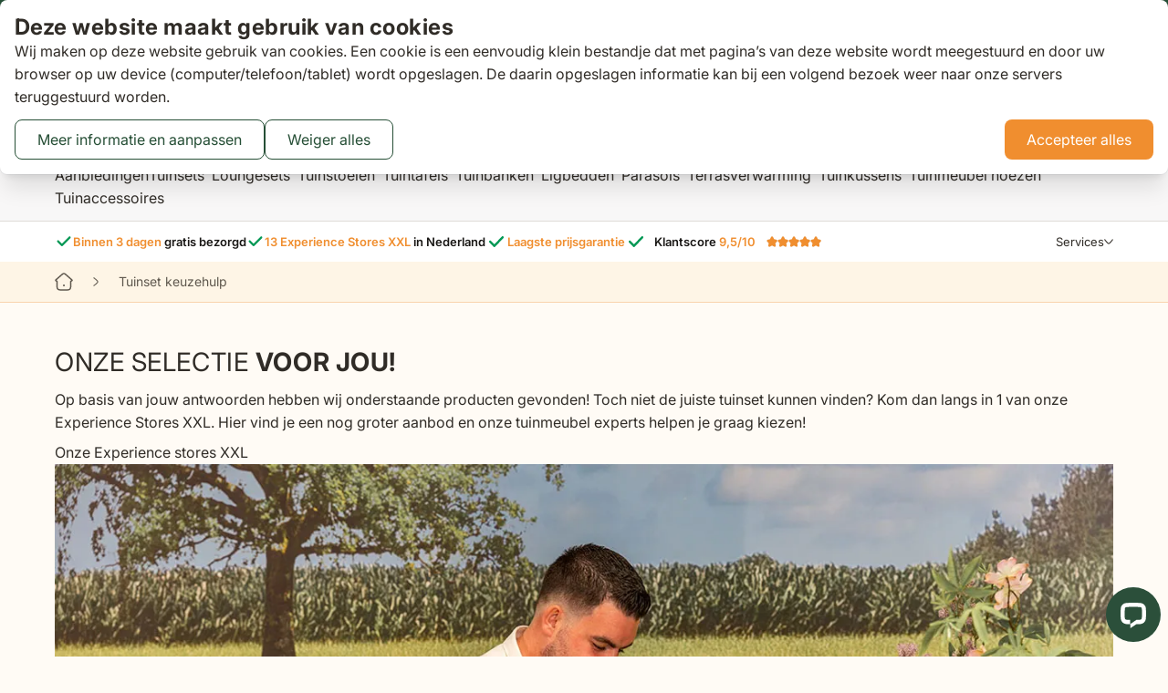

--- FILE ---
content_type: text/html; charset=UTF-8
request_url: https://www.tuinmeubelshop.nl/tuinset/keuzehulp
body_size: 104676
content:
<!doctype html>
<html lang="nl">
<head prefix="og: http://ogp.me/ns# cms: http://ogp.me/ns/cms#">
    <meta charset="utf-8"/>
<meta name="title" content="Tuinset keuzehulp"/>
<meta name="description" content="Bekijk de tuinset keuzehulp en vind snel de perfecte, duurzame tuinmeubelen voor jouw gezin. ✓ Binnen 3 werkdagen in huis ✓ Deskundig advies. Bestel nu!"/>
<meta name="robots" content="INDEX,FOLLOW"/>
<meta name="viewport" content="width=device-width, initial-scale=1"/>
<meta name="apple-mobile-web-app-title" content="Emico.nl"/>
<meta name="application-name" content="Emico.nl"/>
<meta name="msapplication-TileColor" content="#efefef"/>
<meta name="theme-color" content="#efefef"/>
<title>Tuinset keuzehulp</title>
        <link rel="stylesheet" type="text/css" media="all" href="https://www.tuinmeubelshop.nl/static/version1768479684/frontend/VanDerGarde/Hyva/nl_NL/css/styles.css" />
<link rel="stylesheet" type="text/css" media="all" href="https://www.tuinmeubelshop.nl/static/version1768479684/frontend/VanDerGarde/Hyva/nl_NL/css/cms.css" />
<link rel="shortcut icon" href="https://www.tuinmeubelshop.nl/static/version1768479684/frontend/VanDerGarde/Hyva/nl_NL/Magento_Theme/icons/favicon.ico" />
<link rel="preload" as="font" crossorigin="anonymous" href="https://www.tuinmeubelshop.nl/static/version1768479684/frontend/VanDerGarde/Hyva/nl_NL/fonts/inter-100-900.woff2" />
<link rel="preload" as="font" crossorigin="anonymous" href="https://www.tuinmeubelshop.nl/static/version1768479684/frontend/VanDerGarde/Hyva/nl_NL/fonts/inter-italic-100-900.woff2" />
<link rel="apple-touch-icon" sizes="180x180" href="https://www.tuinmeubelshop.nl/static/version1768479684/frontend/VanDerGarde/Hyva/nl_NL/Magento_Theme/icons/apple-touch-icon.png" />
<link rel="icon" type="image/png" sizes="32x32" href="https://www.tuinmeubelshop.nl/static/version1768479684/frontend/VanDerGarde/Hyva/nl_NL/Magento_Theme/icons/favicon-32x32.png" />
<link rel="icon" type="image/png" sizes="16x16" href="https://www.tuinmeubelshop.nl/static/version1768479684/frontend/VanDerGarde/Hyva/nl_NL/Magento_Theme/icons/favicon-16x16.png" />
<link rel="icon" type="image/png" sizes="192x192" href="https://www.tuinmeubelshop.nl/static/version1768479684/frontend/VanDerGarde/Hyva/nl_NL/Magento_Theme/icons/android-chrome-192x192.png" />
<link rel="icon" type="image/png" sizes="384x384" href="https://www.tuinmeubelshop.nl/static/version1768479684/frontend/VanDerGarde/Hyva/nl_NL/Magento_Theme/icons/android-chrome-384x384.png" />
<link rel="canonical" href="https://www.tuinmeubelshop.nl/tuinset/keuzehulp" />
<link rel="icon" type="image/x-icon" href="https://cdn.tuinmeubelshop.nl/m/favicon/stores/1/Favicon_TMS.png" />
<link rel="shortcut icon" type="image/x-icon" href="https://cdn.tuinmeubelshop.nl/m/favicon/stores/1/Favicon_TMS.png" />
<link rel="alternate" href="https://www.tuinmeubelshop.nl/" hreflang="nl-NL"/>
<link rel="alternate" href="https://www.tuinmeubel-shop.be/" hreflang="nl-BE"/>
<link rel="alternate" href="https://www.gartenmoebel-shop.de/" hreflang="de-DE"/>
<link rel="alternate" href="https://www.tuinmeubelshop.nl/" hreflang="x-default"/>

<meta name="google-site-verification" content="YgT88aTbu4yXB00qxWQelCpSUzXI1OBdNumT783ULOY"/>
<meta name="p:domain_verify" content="82c848fe2860a76e71d71296ede9f67d"/>


<!-- Varify.io® code for Tuinmeubelshop B.V.-->

    <meta name="twitter:card" content="summary"/>
<meta name="twitter:site" content=""/>
<meta name="twitter:title" content="Tuinset keuzehulp "/>
<meta name="twitter:description" content="Bekijk de tuinset keuzehulp en vind snel de perfecte, duurzame tuinmeubelen voor jouw gezin. ✓ Binnen 3 werkdagen in huis ✓ Deskundig advies. Bestel nu!"/>
<meta name="twitter:image" content="https://www.tuinmeubelshop.nl/static/version1661499820/frontend/VanDerGarde/Tuinmeubelshop/nl_NL/images/logo-tuinmeubelshop.svg"/>
<meta property="og:type" content="article"/>
<meta property="og:title" content="Tuinset keuzehulp "/>
<meta property="og:description" content="Bekijk de tuinset keuzehulp en vind snel de perfecte, duurzame tuinmeubelen voor jouw gezin. ✓ Binnen 3 werkdagen in huis ✓ Deskundig advies. Bestel nu!"/>
<meta property="og:image" content="https://www.tuinmeubelshop.nl/static/version1661499820/frontend/VanDerGarde/Tuinmeubelshop/nl_NL/images/logo-tuinmeubelshop.svg"/>
<meta property="og:image:secure_url" content="https://www.tuinmeubelshop.nl/static/version1661499820/frontend/VanDerGarde/Tuinmeubelshop/nl_NL/images/logo-tuinmeubelshop.svg"/>
<meta property="og:url" content="https://www.tuinmeubelshop.nl/tuinset/keuzehulp"/>
<meta property="og:locale" content="nl_NL"/>


<!-- Google Tag Manager by MagePal -->
    


<!-- End Google Tag Manager by MagePal -->
<script data-hash="40691edc364667738177d4304d1e21d037037415a2e70b569b365d15c73c9e43" data-type="text/x-magento-template">!function(r,o,s,a,n){var c=n.currentScript.getAttribute("data-hash"),i="data-cookieconsent",d="data-blocked-src",t=n.documentElement.style,e=new Map(n.cookie.split("; ").map(e=>{e=e.split("=")
return[e.shift(),e.join("=")]})),l=e.has(r)?JSON.parse(decodeURIComponent(e.get(r)??"")):null,p=l?.user??self.crypto.randomUUID(),u=()=>{var e=n.getElementById("_ec-details-target"),t=n.getElementById("_ec-dialog")
e&&(e.innerHTML=""),t&&t.style.setProperty(o,"none")},h=e=>!(!l||l.hash!==c)&&(l?.groups?.includes(e)??l?.all??!1),m=(e,t)=>e.getAttribute(t),g=(e,t)=>e.removeAttribute(t),v=encodeURIComponent,y=a.requestAnimationFrame,f=e=>n.querySelectorAll(e),A=e=>{var t
n.cookie=r+`=${v(JSON.stringify(e))};SameSite=Lax;path=/;Max-Age=`+32e6,l=e,b(),t="consent-change",e={detail:e},a.dispatchEvent(new CustomEvent(t,e))},E=a.cookieApi={getGroupConsent:h,showBanner(){t.removeProperty(o)
var e=n.getElementById("_ec-dialog")
e&&e.style.removeProperty(o)},user:p,hash:c,acceptGroup(e){A({hash:c,user:p,groups:l.groups?[...l.groups,e]:[e]})},acceptGroups(e){u(),y(()=>{A({hash:c,user:p,groups:e})})},acceptAll(){u(),y(()=>{A({hash:c,user:p,all:!0})})},declineAll(){u(),y(()=>{A({hash:c,user:p,none:!0})})},hasConsent:()=>l&&l.hash===c},b=async()=>{var e,t
for(e of f(`iframe[${i}]`)){var r=m(e,i),o=m(e,d)
h(r??"")&&o&&(g(e,i),e.src=o)}for(t of f(`script[${i}]`))await(async e=>{var r,t=m(e,i)
t&&h(t)&&(r=e.cloneNode(!0),g(r,i),g(r,"type"),e.parentNode?.insertBefore(r,e),e.remove(),r.async&&r.defer||!r.src||await new Promise(t=>["load","error"].forEach(e=>r.addEventListener(e,t,{once:!0}))))})(t)}
new MutationObserver(e=>{for(var t of e)for(var r of t.addedNodes){var o,a=r.nodeName
"SCRIPT"===a&&m(o=r,i)&&(h(m(o,i)??"")?(g(o,i),g(o,"type")):o.type="text/plain"),"IFRAME"===a&&(a=m(o=r,i))&&(h(a??"")?g(o,i):(o.setAttribute(d,o.src),o.src=s+"?g="+v(a)+"&s="+v(o.src)+"&h="+v(c)))}}).observe(n,{childList:!0,subtree:!0}),a.addEventListener("message",e=>{"consent-accept"===e.data.t&&e.data.h===c&&E.acceptGroup(e.data.g)}),null!==l&&l.hash===c&&t.setProperty(o,"none")}("emico-cookie-consent","--cookiebar-display","/iframe",window,document)
</script>
    <script data-type="text/x-magento-template">!function(i,r,g){g[i]??=[],g.gtag??=function(){g[i].push(arguments)}
var e=(e,t,a,n)=>{var o="granted",s="denied"
g.gtag?.("consent",e?"update":"default",{ad_personalization:t?o:s,ad_storage:t?o:s,ad_user_data:t?o:s,analytics_storage:a?o:s,functionality_storage:n?o:s,personalization_storage:n?o:s,security_storage:o,...e?{}:{wait_for_update:500}}),g.gtag?.("set","ads_data_redaction",!t),r&&g.gtag?.("set","url_passthrough",!0),e&&g[i]?.push({event:"cookie_consent_update"})},t=()=>{g.cookieApi.hasConsent()&&e(!0,g.cookieApi.getGroupConsent("marketing"),g.cookieApi.getGroupConsent("analytics"),g.cookieApi.getGroupConsent("preferences"))}
g.addEventListener("consent-change",t),e(!1,!1,!1,!1),t()}("dataLayer",!1,window)
</script>
    
<style>
    [x-cloak] {
        display: none;
    }
    /* cyrillic-ext */
    @font-face {
    font-family: 'Inter';
    font-style: italic;
    font-weight: 100 900;
    font-display: swap;
    src: url(https://www.tuinmeubelshop.nl/static/version1768479684/frontend/VanDerGarde/Hyva/nl_NL/fonts/inter-cyrillic-ext-italic-100-900.woff2) format('woff2');
    unicode-range: U+0460-052F, U+1C80-1C8A, U+20B4, U+2DE0-2DFF, U+A640-A69F, U+FE2E-FE2F;
    }
    /* cyrillic */
    @font-face {
    font-family: 'Inter';
    font-style: italic;
    font-weight: 100 900;
    font-display: swap;
    src: url(https://www.tuinmeubelshop.nl/static/version1768479684/frontend/VanDerGarde/Hyva/nl_NL/fonts/inter-cyrillic-italic-100-900.woff2) format('woff2');
    unicode-range: U+0301, U+0400-045F, U+0490-0491, U+04B0-04B1, U+2116;
    }
    /* greek-ext */
    @font-face {
    font-family: 'Inter';
    font-style: italic;
    font-weight: 100 900;
    font-display: swap;
    src: url(https://www.tuinmeubelshop.nl/static/version1768479684/frontend/VanDerGarde/Hyva/nl_NL/fonts/inter-greek-ext-italic-100-900.woff2) format('woff2');
    unicode-range: U+1F00-1FFF;
    }
    /* greek */
    @font-face {
    font-family: 'Inter';
    font-style: italic;
    font-weight: 100 900;
    font-display: swap;
    src: url(https://www.tuinmeubelshop.nl/static/version1768479684/frontend/VanDerGarde/Hyva/nl_NL/fonts/inter-greek-italic-100-900.woff2) format('woff2');
    unicode-range: U+0370-0377, U+037A-037F, U+0384-038A, U+038C, U+038E-03A1, U+03A3-03FF;
    }
    /* vietnamese */
    @font-face {
    font-family: 'Inter';
    font-style: italic;
    font-weight: 100 900;
    font-display: swap;
    src: url(https://www.tuinmeubelshop.nl/static/version1768479684/frontend/VanDerGarde/Hyva/nl_NL/fonts/inter-vietnamese-italic-100-900.woff2) format('woff2');
    unicode-range: U+0102-0103, U+0110-0111, U+0128-0129, U+0168-0169, U+01A0-01A1, U+01AF-01B0, U+0300-0301, U+0303-0304, U+0308-0309, U+0323, U+0329, U+1EA0-1EF9, U+20AB;
    }
    /* latin-ext */
    @font-face {
    font-family: 'Inter';
    font-style: italic;
    font-weight: 100 900;
    font-display: swap;
    src: url(https://www.tuinmeubelshop.nl/static/version1768479684/frontend/VanDerGarde/Hyva/nl_NL/fonts/inter-latin-ext-italic-100-900.woff2) format('woff2');
    unicode-range: U+0100-02BA, U+02BD-02C5, U+02C7-02CC, U+02CE-02D7, U+02DD-02FF, U+0304, U+0308, U+0329, U+1D00-1DBF, U+1E00-1E9F, U+1EF2-1EFF, U+2020, U+20A0-20AB, U+20AD-20C0, U+2113, U+2C60-2C7F, U+A720-A7FF;
    }
    /* latin */
    @font-face {
    font-family: 'Inter';
    font-style: italic;
    font-weight: 100 900;
    font-display: swap;
    src: url(https://www.tuinmeubelshop.nl/static/version1768479684/frontend/VanDerGarde/Hyva/nl_NL/fonts/inter-italic-100-900.woff2) format('woff2');
    unicode-range: U+0000-00FF, U+0131, U+0152-0153, U+02BB-02BC, U+02C6, U+02DA, U+02DC, U+0304, U+0308, U+0329, U+2000-206F, U+20AC, U+2122, U+2191, U+2193, U+2212, U+2215, U+FEFF, U+FFFD;
    }
    /* cyrillic-ext */
    @font-face {
    font-family: 'Inter';
    font-style: normal;
    font-weight: 100 900;
    font-display: swap;
    src: url(https://www.tuinmeubelshop.nl/static/version1768479684/frontend/VanDerGarde/Hyva/nl_NL/fonts/inter-cyrillic-ext-100-900.woff2) format('woff2');
    unicode-range: U+0460-052F, U+1C80-1C8A, U+20B4, U+2DE0-2DFF, U+A640-A69F, U+FE2E-FE2F;
    }
    /* cyrillic */
    @font-face {
    font-family: 'Inter';
    font-style: normal;
    font-weight: 100 900;
    font-display: swap;
    src: url(https://www.tuinmeubelshop.nl/static/version1768479684/frontend/VanDerGarde/Hyva/nl_NL/fonts/inter-cyrillic-100-900.woff2) format('woff2');
    unicode-range: U+0301, U+0400-045F, U+0490-0491, U+04B0-04B1, U+2116;
    }
    /* greek-ext */
    @font-face {
    font-family: 'Inter';
    font-style: normal;
    font-weight: 100 900;
    font-display: swap;
    src: url(https://www.tuinmeubelshop.nl/static/version1768479684/frontend/VanDerGarde/Hyva/nl_NL/fonts/inter-greek-ext-100-900.woff2) format('woff2');
    unicode-range: U+1F00-1FFF;
    }
    /* greek */
    @font-face {
    font-family: 'Inter';
    font-style: normal;
    font-weight: 100 900;
    font-display: swap;
    src: url(https://www.tuinmeubelshop.nl/static/version1768479684/frontend/VanDerGarde/Hyva/nl_NL/fonts/inter-greek-100-900.woff2) format('woff2');
    unicode-range: U+0370-0377, U+037A-037F, U+0384-038A, U+038C, U+038E-03A1, U+03A3-03FF;
    }
    /* vietnamese */
    @font-face {
    font-family: 'Inter';
    font-style: normal;
    font-weight: 100 900;
    font-display: swap;
    src: url(https://www.tuinmeubelshop.nl/static/version1768479684/frontend/VanDerGarde/Hyva/nl_NL/fonts/inter-vietnamese-100-900.woff2) format('woff2');
    unicode-range: U+0102-0103, U+0110-0111, U+0128-0129, U+0168-0169, U+01A0-01A1, U+01AF-01B0, U+0300-0301, U+0303-0304, U+0308-0309, U+0323, U+0329, U+1EA0-1EF9, U+20AB;
    }
    /* latin-ext */
    @font-face {
    font-family: 'Inter';
    font-style: normal;
    font-weight: 100 900;
    font-display: swap;
    src: url(https://www.tuinmeubelshop.nl/static/version1768479684/frontend/VanDerGarde/Hyva/nl_NL/fonts/inter-latin-ext-100-900.woff2) format('woff2');
    unicode-range: U+0100-02BA, U+02BD-02C5, U+02C7-02CC, U+02CE-02D7, U+02DD-02FF, U+0304, U+0308, U+0329, U+1D00-1DBF, U+1E00-1E9F, U+1EF2-1EFF, U+2020, U+20A0-20AB, U+20AD-20C0, U+2113, U+2C60-2C7F, U+A720-A7FF;
    }
    /* latin */
    @font-face {
    font-family: 'Inter';
    font-style: normal;
    font-weight: 100 900;
    font-display: swap;
    src: url(https://www.tuinmeubelshop.nl/static/version1768479684/frontend/VanDerGarde/Hyva/nl_NL/fonts/inter-100-900.woff2) format('woff2');
    unicode-range: U+0000-00FF, U+0131, U+0152-0153, U+02BB-02BC, U+02C6, U+02DA, U+02DC, U+0304, U+0308, U+0329, U+2000-206F, U+20AC, U+2122, U+2191, U+2193, U+2212, U+2215, U+FEFF, U+FFFD;
    }
</style>

<link rel="manifest" href="https://www.tuinmeubelshop.nl/static/version1768479684/frontend/VanDerGarde/Hyva/nl_NL/Magento_Theme/icons/site.webmanifest" crossorigin="use-credentials"/><style>[x-cloak]{display: none;}</style>
        





</head>
<body id="html-body" class="cms-tuinset-keuzehulp cms-page-view page-layout-1column">

<!-- Google Tag Manager by MagePal -->
<noscript><iframe src="//www.googletagmanager.com/ns.html?id=GTM-NJ4KMLR3"
height="0" width="0" style="display:none;visibility:hidden"></iframe></noscript>
<!-- End Google Tag Manager by MagePal -->
    <div
        role="dialog"
        id="_ec-dialog"
        aria-labelledby="_ec-title"
        aria-modal="true"
        data-nosnippet         style="display: var(--cookiebar-display, flex)"
        class="fixed inset-0 max-w-7xl mx-auto !top-auto z-[100] flex max-h-full flex-col gap-2 overflow-auto bg-white pt-4 pl-4 pr-4 shadow-xl ring-1 ring-gray-900/5 sm:inset-5 sm:max-h-[calc(100vh-theme(space.10))] sm:rounded-lg md:inset-10 md:max-h-[calc(100vh-theme(space.10)-theme(space.10))]">
        <div class="contents" id="_ec-default">
            <div id="_ec-title" class="heading-3">Deze website maakt gebruik van cookies</div>
            <div class="text-base">Wij maken op deze website gebruik van cookies. Een cookie is een eenvoudig klein bestandje dat met pagina’s van deze website wordt meegestuurd en door uw browser op uw device (computer/telefoon/tablet) wordt opgeslagen. De daarin opgeslagen informatie kan bij een volgend bezoek weer naar onze servers teruggestuurd worden.</div>
            <div class="flex gap-2 flex-col sm:flex-row pt-3 pb-4">
                <button class="btn btn-secondary _ec-learn-more">Meer informatie en aanpassen</button>
                <button class="btn btn-secondary !ml-0 sm:!mr-auto" onclick="cookieApi.declineAll()">Weiger alles</button>
                <button class="btn btn-primary btn-variant md:ml-auto" onclick="cookieApi.acceptAll()">Accepteer alles</button>
            </div>
        </div>
        <form class="hidden" id="_ec-details">
            <div id="_ec-title" class="heading-3">Deze website maakt gebruik van cookies</div>
            <div class="divide-y divide-gray-300/50">
                <div>
                    <div class="text-base py-4"><p>Wij maken op deze website gebruik van cookies. Een cookie is een eenvoudig klein bestandje dat met pagina’s van deze website wordt meegestuurd en door uw browser op uw device (computer/telefoon/tablet) wordt opgeslagen. De daarin opgeslagen informatie kan bij een volgend bezoek weer naar onze servers teruggestuurd worden.</p>
<p><strong>Gebruik van permanente cookies</strong></p>
<p>Met behulp van een permanente cookie kunnen wij jou herkennen bij een nieuw bezoek op onze website. De website kan daardoor speciaal op jouw voorkeuren worden ingesteld. Ook wanneer je toestemming hebt gegeven voor het plaatsen van cookies kunnen wij dit door middel van een cookie onthouden. Hierdoor hoef je niet steeds jouw voorkeuren te herhalen waardoor je dus tijd bespaart en een prettiger gebruik van onze website kunt maken. Permanente cookies kan je verwijderen via de instellingen van jouw browser.</p>
<p><span id="hs_cos_wrapper_module_157001055589023" class="hs_cos_wrapper hs_cos_wrapper_widget_container hs_cos_wrapper_type_widget_container" data-hs-cos-general-type="widget_container" data-hs-cos-type="widget_container"><strong>Gebruik van sessie cookies</strong></span></p>
<p><span id="hs_cos_wrapper_module_157001055589023" class="hs_cos_wrapper hs_cos_wrapper_widget_container hs_cos_wrapper_type_widget_container" data-hs-cos-general-type="widget_container" data-hs-cos-type="widget_container">Met behulp van een sessie cookie kunnen wij zien welke onderdelen van de website je met dit bezoek hebt bekeken. Wij kunnen onze dienst daardoor zoveel mogelijk aanpassen op het surfgedrag van onze bezoekers. Deze cookies worden automatisch verwijderd zodra je jouw webbrowser afsluit</span></p></div>
                    <div class="text-sm text-muted pb-4">
                        Content-hash: <span class="_ec-proof-hash"></span><br />
                        Willekeurige gebruikers-ID: <span class="_ec-proof-user"></span><br />
                    </div>
                </div>
                <div class="divide-y divide-gray-300/50" id="_ec-groups"></div>
            </div>
            <div class="flex gap-2 flex-col sm:flex-row pt-3 pb-4 sticky bg-white bottom-0">
                <button class="btn btn-secondary !ml-0 _ec-go-back" type="button">Terug</button>
                <button class="btn btn-primary !ml-0 sm:!ml-auto" type="submit">Opslaan en doorgaan</button>
            </div>
        </form>
    </div>

    
    

<input name="form_key" type="hidden" value="72CKAW9igAb88cel" />
    <noscript>
        <section class="message global noscript border-b-2 border-blue-500 bg-blue-50 shadow-none m-0 px-0 rounded-none font-normal">
            <div class="container text-center">
                <p>
                    <strong>JavaScript lijkt te zijn uitgeschakeld in uw browser.</strong>
                    <span>
                        Voor de beste gebruikerservaring, zorg ervoor dat javascript ingeschakeld is voor uw browser.                    </span>
                </p>
            </div>
        </section>
    </noscript>

    <section
        x-data
        x-show="typeof(Storage) === 'undefined'"
        x-cloak
        class="message global local_storage border-b-2 border-blue-500 bg-blue-50 shadow-none m-0 px-0 rounded-none font-normal"
    >
        <div class="container text-center">
            <p>
                <strong>Lokale opslag lijkt te zijn uitgeschakeld in uw browser.</strong>
                Voor de beste gebruikservaring, moet u lokale opslag inschakelen in uw browser.            </p>
        </div>
    </section>




<div class="page-wrapper"><header class="page-header"><a class="action skip sr-only focus:not-sr-only focus:absolute focus:z-40 focus:bg-white
   contentarea"
   href="#contentarea">
    <span>
        Ga naar de inhoud    </span>
</a>



<div id="header" class="header relative w-full" x-data="initHeader()"
    @private-content-loaded.window="getData(event.detail.data)">
    
    <div class="header__inner py-4 lg:py-0 flex justify-between items-center lg:h-[92px]">
        <div class="container relative flex flex-wrap lg:flex-nowrap items-center justify-center lg:justify-between">
                        
<div class="logo h-[48px] w-[138px] md:h-[56px] md:w-[162px] order-1 mb-2 md:-mt-4 lg:mb-0 shrink-0">
    <a class="flex items-center justify-center no-underline hover:no-underline font-title"
       href="https://www.tuinmeubelshop.nl/"
       title=""
       aria-label="store logo"
    >
                    <svg class="h-[48px] w-[138px] md:h-[56px] md:w-[162px] text-white" xmlns="http://www.w3.org/2000/svg" fill="currentColor" data-name="TMS Logo" viewBox="0 0 1920 646.12"><path d="M55.82 242H-.69v-53.48h173.4V242h-56.78v151.5H55.82Zm715.76 25.21V393.5h-58.73v-205h83.93L830 318.16l33.24-129.64h83.93v205h-58.7V267.19L856.61 393.5h-53.18Zm207.74-78.67h159.83v52.91h-99.72v25.48H1122v48.48h-82.55v25.48h100.83v52.91H979.32Zm211.07 186.42c-15.23-15.51-22.71-38.5-22.71-67.31V188.52h60.11v116.34c0 13.3.83 23.82 7.2 31.86 5.26 6.64 12.74 9.41 22.71 9.41s17.45-2.77 22.72-9.41c6.37-8 7.2-18.56 7.2-31.86V188.52h60.11v119.11c0 28.81-7.48 51.8-22.72 67.31-15 15-37.11 23.27-67.31 23.27s-52.35-8.31-67.31-23.27Zm336.83-90.85c19.39 9.69 30.75 26 30.75 48.47 0 36-28.53 60.94-73.68 60.94h-104.43v-205h95.29c45.15 0 73.68 20.78 73.68 54.85-.28 17.17-7.48 31.02-21.61 40.72Zm-88.08-45.15v31.85h34.34c7.76 0 19.12-.83 19.12-15.79s-11.36-16.06-19.12-16.06Zm0 70.63v34.07h36.28c9.42 0 21.88-2.21 21.88-16.9s-12.46-17.17-21.88-17.17Zm142.93-121h159.54v52.91h-99.71v25.48h82.54v48.48h-82.54v25.48h100.82v52.91h-160.93l.28-205.26Zm188.63 0h60.11V340H1920v53.5h-149.3Zm-1150.09 0V292.4l-63.43-103.88h-35.45a83.81 83.81 0 0 1-19.39 46.54v158.72h60.1V289.63l63.44 103.87h54.84v-205ZM438.07 264.7a79.64 79.64 0 0 1-28.25-5v133.8h60.11V258.6a88 88 0 0 1-31.86 6.1Zm-83.65-76.18h-36.56v116.34c0 13.3-.83 23.82-7.2 31.86-5.27 6.64-12.75 9.41-22.72 9.41s-17.45-2.77-22.71-9.41c-6.37-8-7.2-18.56-7.2-31.86V188.52h-60.39v119.11c0 28.81 7.48 51.8 22.71 67.31 15 15 37.12 23.27 67.31 23.27S340 389.9 355 374.94c15.24-15.51 22.72-38.5 22.72-67.31v-68.14c-12.74-13.57-21.61-31.3-23.27-51ZM612 573.55c0 19.11 9.41 26 29.08 26 18 0 27.42-5.82 27.42-18 0-11.08-8-12.74-39.61-19.94-37.94-8.59-74.23-19.67-74.23-64 0-40.44 32.13-65.92 83.1-65.92 52.63 0 86.42 27.14 86.42 71.74h-57.59c0-14.41-7.47-24.1-27.69-24.1-15 0-25.21 5.26-25.21 16.62 0 11.91 11.08 13.85 41 19.67 35.18 7.2 72.85 17.72 72.85 62.6 0 33-21.88 67.86-87.8 67.86-65.65 0-88.37-34.07-88.37-72.85H612v.28Zm141.85-136.84h59.83v75.9h61.49v-75.9h60.11v205h-60.11v-75.9h-61.49v75.9h-60.11v-205Zm414.38 102.49c0 63.71-39.33 107.2-102.48 107.2s-102.49-43.49-102.49-107.2S1002.59 432 1065.75 432c62.87 0 102.48 43.49 102.48 107.2Zm-102.48-55.12c-16.9 0-42.11 11.08-42.11 55.12 0 44.32 25.21 55.12 42.11 55.12s42.1-11.08 42.1-55.12c0-44.32-25.21-55.12-42.1-55.12Zm130.18-47.37H1294c45.43 0 74.51 26.87 74.51 72s-29.08 72-74.51 72h-38.23v60.94h-59.83ZM1256 489.9v41.54h31.3c8.31 0 21.33-2.49 21.33-20.77 0-18-13-20.77-21.33-20.77Z"/><circle fill="#98ae22" cx="438.07" cy="180.77" r="61.22"/><path fill="#98ae22" d="M457.52 93.87a7.06 7.06 0 0 1-7.8-2c-2.67-2.93-5.73-8.53-4.87-18.5C446.25 57.1 458.5 16.56 477.48.8a3.73 3.73 0 0 1 5.74 1.62 22 22 0 0 1 1.39 8.26c.16 10.57-7.54 75.43-27.09 83.19Zm-62.84 11.23a6.91 6.91 0 0 1-5.73 5.4c-3.84.73-10.14.43-18.11-5.28-13-9.32-40.92-39.75-44.45-63.27A3.65 3.65 0 0 1 330.7 38a22.13 22.13 0 0 1 7.69 3c9.01 5.23 59.8 44.12 56.29 64.1Zm-40.35 58.12c-2.19 2.86-6.71 6.55-15.72 7.54-14.71 1.62-52.7-2.07-69.66-16.08a3.37 3.37 0 0 1 .55-5.35 20.6 20.6 0 0 1 7.14-2.69c9.41-2 68.37-6.59 78.3 9.32a6.38 6.38 0 0 1-.61 7.26Zm266.35-.33a23.52 23.52 0 0 1-8 3.73c-10.65 3.15-78.18 13.75-91-3.69a7.37 7.37 0 0 1 0-8.42c2.27-3.5 7.15-8.16 17.44-10.11 16.8-3.19 60.92-2.35 81.71 12.27a3.9 3.9 0 0 1-.15 6.22Zm-30.3-96.23a23.76 23.76 0 0 1-5 7.18c-3.89 4.09-18.77 16.45-34.59 26.5-11.79 7.49-26.96 15.52-37.79 15.52a15.34 15.34 0 0 1-6.2-1.16 7.79 7.79 0 0 1-4.46-7.73c.21-4.19 2.11-10.6 9.92-17.32 13.19-11.35 50.45-31.39 74.63-29.23a4.06 4.06 0 0 1 3.13 2 4.77 4.77 0 0 1 .36 4.24Z"/></svg>
            </a>
</div>

                        <div id="headerSearchContainer" class="w-full flex items-center order-2 lg:mx-8">
                


<div class="mx-auto text-black w-full bg-primary lg:p-0" x-data="tweakwiseQuickSearch()">
    <form class="form minisearch relative" id="search_mini_form"
          action="https://www.tuinmeubelshop.nl/catalogsearch/result/" method="get"
          @focus.once="suggest"
          @input.debounce.300="suggest"
          @click="openSearch()">
        <label class="hidden" for="search" data-role="minisearch-label">
            <span>Zoeken</span>
        </label>
        <div id="searchInputContainer" class="flex gap-4 mt-4 lg:mt-0">
            <div class="relative flex-1">
                <input id="search"
                       x-ref="searchInput"
                       type="search"
                       autocomplete="off"
                       name="q"
                       value=""
                       placeholder="Doorzoek&#x20;de&#x20;hele&#x20;winkel"
                       maxlength="128"
                       class="flex items-center justify-start h-auto w-full !rounded-[100px] min-h-11
                       relative z-40
                       py-0 pr-1.5 pl-6 leading-normal transition appearance-none border-transparent
                       focus:border-transparent focus:ring-0 text-mobileSm lg:text-desktopSm text-primary-lighter"
                       @click="focussed = true;
                              if (suggestions.length > 0) { showResults = true; }
                              else if ($refs.searchInput.value.length >= minSearchLength) { showNoResults = true; }
                              else { openPopularModal(); };
                              if (window.innerWidth < 767 && !this.resultsShownBefore) { toggleFillWindow(); }"
                       @click.outside="close"
                       @keyup.escape="close"
                       @keydown.arrow-down.prevent="focusElement($root.querySelector('[tabindex]'))"
                />
                <button type="button"
                        id="search_icon"
                        class="text-white absolute top-1 right-1 h-9 w-9 z-40
                        flex justify-center items-center rounded-full p-1 bg-primary outline-offset-2 action search"
                        title="Zoeken"
                        @click="search()">
                    <svg xmlns="http://www.w3.org/2000/svg" width="18" height="18" viewBox="0 0 24 24" fill="none" class="text-white" aria-hidden="true">
    <circle cx="11.7659" cy="11.7664" r="8.98856" stroke="currentColor" stroke-width="1.5" stroke-linecap="round" stroke-linejoin="round"/>
    <path d="M18.0176 18.4851L21.5416 22" stroke="currentColor" stroke-width="1.5" stroke-linecap="round" stroke-linejoin="round"/>
</svg>
                </button>
            </div>
            <button x-cloak
                    type="button"
                    id="cancel_search"
                    class="text-white text-desktopCaption hidden"
                    title="Annuleren"
                    @click="close()"
                    x-show="focussed">
                Annuleren            </button>
        </div>
        
<div x-cloak
     class="searchResultsContainer w-full rounded-2xl overflow-y-auto absolute top-12 z-50 gap-6 bg-container-lighter min-h-96 hidden flex-col-reverse lg:flex-row lg:max-h-[448px]"
     :class="isOpen ? '!flex' : 'hidden'"
     x-data="{ isOpen: false }"
     @open-popular-modal.window="isOpen = true"
     @close-popular-modal.window="isOpen = false"
     @keydown.escape="isOpen = false">
    <div class="w-full pl-6 py-6 lg:w-1/3">
        <div class="bg-white p-4 rounded-2xl flex flex-col h-full">
            <h5 class="text-primary-darker font-semibold mb-2">Categorie</h5>
            <a href="/tuinsets" class="font-medium text-primary text-desktopSubtitle py-4 border-b border-disabled-darker hover:bg-secondary-subtle hover:pl-3 hover:transition-colors" title="Tuinsets">
                Tuinsets            </a>
            <a href="/loungesets" class="font-medium text-primary text-desktopSubtitle py-4 border-b border-disabled-darker hover:bg-secondary-subtle hover:pl-3 hover:transition-colors" title="Loungesets">
                Loungesets            </a>
            <a href="/tuinstoelen" class="font-medium text-primary text-desktopSubtitle py-4 border-b border-disabled-darker hover:bg-secondary-subtle hover:pl-3 hover:transition-colors" title="Tuinstoelen">
                Tuinstoelen            </a>
            <a href="/tuintafels" class="font-medium text-primary text-desktopSubtitle py-4 hover:bg-secondary-subtle hover:pl-3 hover:transition-colors" title="Tuintafels">
                Tuintafels            </a>
        </div>
    </div>
    <div class="w-full pr-6 py-6 lg:w-2/3">
        <div class="bg-white p-4 rounded-2xl flex flex-col h-full">
            <h5 class="text-primary-darker font-semibold mb-2">Populaire zoektermen</h5>
            <div class="popular-terms grid grid-cols-2 gap-4">
                <div class="flex flex-col">
                    <a href="/tuinsets/tuinset-6-persoons" class="font-medium text-primary text-desktopSubtitle py-3 hover:bg-secondary-subtle hover:pl-3 hover:rounded hover:transition-colors" title="tuinset 6 personen">
                        tuinset 6 personen                    </a>
                    <a href="/tuintafels/ae-vorm/rond" class="font-medium text-primary text-desktopSubtitle py-3 hover:bg-secondary-subtle hover:pl-3 hover:rounded hover:transition-colors" title="ronde tuintafel">
                        ronde tuintafel                    </a>
                    <a href="/tuintafels" class="font-medium text-primary text-desktopSubtitle py-3 hover:bg-secondary-subtle hover:pl-3 hover:rounded hover:transition-colors" title="tuintafel">
                        tuintafel                    </a>
                    <a href="/tuinstoelen" class="font-medium text-primary text-desktopSubtitle py-3 hover:bg-secondary-subtle hover:pl-3 hover:rounded hover:transition-colors" title="tuinstoelen">
                        tuinstoelen                    </a>
                    <a href="/tuinstoelen/ae-verstelbaar/ja/" class="font-medium text-primary text-desktopSubtitle py-3 hover:bg-secondary-subtle hover:pl-3 hover:rounded hover:transition-colors" title="verstelbare tuinstoelen">
                        verstelbare tuinstoelen                    </a>
                    <a href="/megastores" class="font-medium text-primary text-desktopSubtitle py-3 hover:bg-secondary-subtle hover:pl-3 hover:rounded hover:transition-colors" title="tuinmeubelshop winkels">
                        tuinmeubelshop winkels                    </a>
                </div>
                <div class="flex flex-col">
                    <a href="/tuintafels/zitplaatsen/6-zitplaatsen/" class="font-medium text-primary text-desktopSubtitle py-3 hover:bg-secondary-subtle hover:pl-3 hover:rounded hover:transition-colors" title="tuintafel 6 personen">
                        tuintafel 6 personen                    </a>
                    <a href="/tuinsets/tuinset-4-personen" class="font-medium text-primary text-desktopSubtitle py-3 hover:bg-secondary-subtle hover:pl-3 hover:rounded hover:transition-colors" title="tuinset 4 personen">
                        tuinset 4 personen                    </a>
                    <a href="/loungeset/hoek-loungesets" class="font-medium text-primary text-desktopSubtitle py-3 hover:bg-secondary-subtle hover:pl-3 hover:rounded hover:transition-colors" title="hoek loungeset">
                        hoek loungeset                    </a>
                    <a href="/catalogsearch/result/?q=loungeset+tuin" class="font-medium text-primary text-desktopSubtitle py-3 hover:bg-secondary-subtle hover:pl-3 hover:rounded hover:transition-colors" title="loungeset tuin">
                        loungeset tuin                    </a>
                    <a href="/parasols/zweefparasols" class="font-medium text-primary text-desktopSubtitle py-3 hover:bg-secondary-subtle hover:pl-3 hover:rounded hover:transition-colors" title="zweefparasol">
                        zweefparasol                    </a>
                    <a href="/tuintafels/houten-tuintafels" class="font-medium text-primary text-desktopSubtitle py-3 hover:bg-secondary-subtle hover:pl-3 hover:rounded hover:transition-colors" title="tuintafel hout">
                        tuintafel hout                    </a>
                </div>

            </div>
        </div>
    </div>
</div>
<template x-if="showResults && suggestions.length > 0">
    <div class="searchResultsContainer w-full flex rounded-2xl overflow-y-auto absolute top-12 z-50 bg-container-lighter flex-col-reverse lg:flex-row lg:max-h-[448px]"
         :class="(suggestions[1].suggestions || suggestions[0].suggestions) ? 'gap-6' : 'gap-0'"
         x-data="{ isOpen: false }"
         @close-results-modal.window="isOpen = false"
         @keydown.escape="isOpen = false">
         <div class="pl-6 pt-6" :class="(suggestions[1].suggestions || suggestions[0].suggestions) ? 'w-full lg:w-1/3' : 'hidden'">
            <template x-if="suggestions[1].suggestions">
                <div class="bg-white p-4 rounded-2xl flex flex-col gap-5 mb-4">
                    <h5 class="text-primary-darker font-semibold -mt-1">Categorie</h5>
                    <template x-for="categorySuggestion in suggestions[1].suggestions">
                        <a class="focus:bg-container-darker hover:bg-container-darker" :href="categorySuggestion.url">
                            <span class="font-medium text-primary text-desktopSubtitle py-3 border-b border-disabled-darker last:border-none" x-text="categorySuggestion.title"></span>
                        </a>
                    </template>
                </div>
            </template>

            <template x-if="suggestions[0].suggestions">
                <div class="bg-white p-4 rounded-2xl flex flex-col gap-5 mb-4">
                    <h5 class="text-primary-darker font-semibold -mt-1">Zoeksuggesties</h5>
                    <a class="flex gap-2 items-center focus:bg-container-darker hover:bg-container-darker" :href="suggestions[0].suggestions[0].url">
                        <svg xmlns="http://www.w3.org/2000/svg" width="16" height="16" viewBox="0 0 24 24" fill="none" role="img">
    <circle cx="11.7659" cy="11.7664" r="8.98856" stroke="currentColor" stroke-width="1.5" stroke-linecap="round" stroke-linejoin="round"/>
    <path d="M18.0176 18.4851L21.5416 22" stroke="currentColor" stroke-width="1.5" stroke-linecap="round" stroke-linejoin="round"/>
<title>search</title></svg>
                        <span class="font-medium text-primary text-desktopSubtitle" x-text="suggestions[0].suggestions[0].title"></span>
                    </a>
                </div>
            </template>
        </div>
        <div
            class="bg-white p-6 overflow-auto" :class="suggestions[1].suggestions || suggestions[0].suggestions ? 'w-full lg:w-2/3' : 'w-full'">
            <h5 class="text-primary-darker font-semibold -mt-1">Zoekresultaat</h5>
            <svg class="animate-spin h-8 w-8 text-gray-600 absolute top-1/2 left-2/3"
                 :class="loading ? 'flex' : 'hidden'"
                 xmlns="http://www.w3.org/2000/svg" fill="none"
                 viewBox="0 0 24 24">
                <circle class="opacity-25" cx="12" cy="12" r="10" stroke="currentColor" stroke-width="4"></circle>
                <path class="opacity-75" fill="currentColor"
                    d="M4 12a8 8 0 018-8V0C5.373 0 0 5.373 0 12h4zm2 5.291A7.962 7.962 0 014 12H0c0 3.042 1.135 5.824 3 7.938l3-2.647z">
                </path>
            </svg>
            <template x-for="suggestion in getProductItems(suggestions)">
                <div class="bg-white"
                     :class="suggestion.row_class ? suggestion.row_class : ''"
                     :class="loading && !resultsShownBefore ? 'hidden' : 'flex'"
                     role="option"
                     tabindex="0"
                     :data-title="suggestion.title ? suggestion.title : ''"
                     @click="clickSuggestion(suggestion)"
                     @keydown.enter="clickSuggestion(suggestion)"
                     @keydown.arrow-up.prevent="focusElement($event.target.previousElementSibling) || $refs.searchInput.focus()"
                     @keydown.arrow-down.prevent="focusElement($event.target.nextElementSibling)"
                >
                    <template x-if="suggestion.type === 'product'">
                        <div class="product-item h-auto flex p-3 pl-4 cursor-pointer border-b border-container focus:bg-container hover:bg-container">
                            <template x-if="suggestion.image">
                                <img class="qs-option-image mr-2 object-cover h-16 w-24" :src="suggestion.image ? suggestion.image: ''"
                                     :alt="suggestion.title ? suggestion.title : ''"/>
                            </template>

                            <div class="qs-option-info-container">
                                <div class="qs-option-name" x-text="suggestion.title"></div>
                                <div class="price-box">
                                    <template x-if="!hasSpecialPrice(suggestion)">
                                        <span class="price-container">
                                            <span class="price-wrapper">
                                                <span x-html="formatPrice(suggestion.price)" class="price"></span>
                                            </span>
                                        </span>
                                    </template>

                                    <template x-if="hasSpecialPrice(suggestion)">
                                        <span class="price-container">
                                            <span class="old-price sly-old-price mr-1">
                                                <span class="price-label hidden">Normale prijs</span>
                                                <span class="price-wrapper">
                                                    <span x-html="formatPrice(suggestion.price)"
                                                        class="price font-regular line-through text-gray-900"></span>
                                                </span>
                                            </span>
                                            <span class="special-price">
                                                <span class="price-label hidden">Speciale prijs</span>
                                                <span class="price-wrapper">
                                                    <span x-html="formatPrice(suggestion.final_price)" class="price font-bold"></span>
                                                </span>
                                            </span>
                                        </span>
                                    </template>
                                </div>
                            </div>
                        </div>
                    </template>

                    <template x-if="suggestion.type === 'suggestion'">
                        <div class="w-full p-2 cursor-pointer border-b border-container focus:bg-container-darker hover:bg-container-darker">
                            <span class="qs-option-name" x-text="suggestion.title"></span>
                            <span aria-hidden="true" class="amount" x-text="suggestion.num_results"></span>
                        </div>
                    </template>

                    <template x-if="suggestion.type === 'suggestion_group'">
                        <div class="w-full cursor-pointer border-b border-container">
                            <div class="qs-suggestion-heading font-bold p-2">
                                <span x-text="suggestion.title"></span>
                                <span x-text="suggestion.num_results"></span>
                            </div>

                            <template x-if="suggestion.suggestions && suggestion.suggestions.length > 0">
                                <div class="w-full">
                                    <template x-for="subSuggestion in suggestion.suggestions">
                                        <div class="qs-option w-full flex justify-between bg-container-lighter even:bg-container p-2 cursor-pointer border-t first-of-type:border-t-0 border-container hover:bg-container-darker"
                                             role="option"
                                             tabindex="0"
                                             :data-title="suggestion.title ? suggestion.title : ''"
                                             @click="clickSuggestion(subSuggestion)"
                                             @keydown.enter="clickSuggestion(subSuggestion)"
                                             @keydown.arrow-up.prevent="focusElement($event.target.previousElementSibling)"
                                             @keydown.arrow-down.prevent="focusElement($event.target.nextElementSibling)"
                                        >
                                            <span class="qs-option-name" x-text="subSuggestion.title"></span>
                                            <span aria-hidden="true" class="amount"
                                                  x-text="subSuggestion.num_results"></span>
                                        </div>
                                    </template>
                                </div>
                            </template>
                        </div>
                    </template>
                </div>
            </template>
        </div>
    </div>
</template>
<div class="searchResultsContainer w-full rounded-2xl overflow-y-auto absolute top-12 z-50 bg-white min-h-96 max-h-[448px] hidden justify-center"
     :class="showNoResults ? '!flex' : 'hidden'"
     x-data="{ isOpen: false }"
     @close-no-results-modal.window="isOpen = false"
     @keydown.escape="isOpen = false">
    <div class="w-full flex flex-col gap-6 justify-center items-center max-w-[900px] p-6">
        <div class="flex flex-col gap-2 items-center text-center">
            <svg xmlns="http://www.w3.org/2000/svg" width="40" height="40" viewBox="0 0 24 24" fill="none" role="img">
    <circle cx="11.7659" cy="11.7664" r="8.98856" stroke="currentColor" stroke-width="1.5" stroke-linecap="round" stroke-linejoin="round"/>
    <path d="M18.0176 18.4851L21.5416 22" stroke="currentColor" stroke-width="1.5" stroke-linecap="round" stroke-linejoin="round"/>
<title>search</title></svg>
            <h5 class="font-bold text-primary-darker">Oeps, we konden niets vinden</h5>
            <span>Bent u op zoek naar een specifiek product, maar kunt u het niet vinden? Stuur gerust een e-mail naar <a href="/cdn-cgi/l/email-protection" class="__cf_email__" data-cfemail="9df4f3fbf2dde9e8f4f3f0f8e8fff8f1eef5f2edb3f3f1">[email&#160;protected]</a> of neem contact op met onze klantenservice. We helpen u graag!</span>
        </div>
        <div class="flex gap-6 items-center text-left flex-col xl:flex-row">
            <div class="w-96 border border-secondary-light rounded-2xl p-5 flex items-stretch">
                <div class="w-14 h-14 bg-secondary rounded-full mr-3 flex items-center shrink-0">
                    <svg xmlns="http://www.w3.org/2000/svg" viewBox="0 0 24 24" class="mx-auto text-white" width="20" height="20" role="img">
  <path fill="currentColor" fill-rule="evenodd" d="M4.7 1.3c-.5 0-.9.3-1.4.8a6.3 6.3 0 0 0-2 4c0 .7 0 1.3.2 2.4.8 2.9 2.7 6 5.4 8.6 3 3 6.4 5 9.5 5.6h2c1.3-.3 2.5-1 3.5-2l.7-1a2 2 0 0 0 0-1.2 2 2 0 0 0-.5-.9l-3.3-1.8c-1.3-.6-2.1-.5-3.3.5a104.5 104.5 0 0 0-3.6 3l-.7-.5a22.7 22.7 0 0 1-6.4-6.7s0-.2 1.2-1.5C7.4 9 7.9 8.4 8 8c.7-.9.7-1.7.2-2.8L6.4 1.9c-.4-.5-1.1-.7-1.7-.6Zm9.8 0c-.5.1-.7.7-.5 1.1l.9.5c1.5.5 2.8 1.3 3.9 2.4A9.6 9.6 0 0 1 21 9.1l.3.7c.1.2.4.3.6.3.4 0 .7-.3.7-.7 0-.2-.3-1.4-.8-2.3a11.6 11.6 0 0 0-6.8-5.7c-.4-.2-.5-.2-.6-.1ZM5.2 2.9l1.5 2.7c.3.6.4.9.3 1.1 0 .3-.2.6-.5 1L4 10.5l-.5-1.2L3 7.5c-.3-1.2 0-2.3.7-3.5a7 7 0 0 1 1.2-1.2h.4ZM13.7 6a.7.7 0 0 0-.3 1.1c0 .2.1.2.5.4 1.2.6 1.9 1.3 2.5 2.5.2.4.2.5.4.5a.7.7 0 0 0 1-.3c.2-.3.1-.4 0-.8a6.8 6.8 0 0 0-3.3-3.3c-.4-.1-.6-.2-.8 0Zm4.1 11c.4 0 3.1 1.5 3.3 1.7.3.2.1.5-.4 1-1 1-2 1.4-3.1 1.4-.7 0-1 0-2-.3l-2.2-.8 1.3-1.2c2.4-2 2.5-2.1 3.1-1.9Z" clip-rule="evenodd"/>
<title>telephone</title></svg>
                </div>
                <div class="flex flex-col">
                    <span class="text-primary font-medium text-desktopMd">Bel 085 23 63 000</span>
                    <span class="text-primary font-medium text-desktopMd">Neem contact op met een van onze medewerkers</span>
                </div>
            </div>
            <div class="w-96 border border-secondary-light rounded-2xl p-5 flex items-center">
                <div class="w-14 h-14 bg-secondary rounded-full mr-3 flex items-center shrink-0">
                    <svg xmlns="http://www.w3.org/2000/svg" viewBox="0 0 24 24" class="mx-auto text-white" width="20" height="20" role="img">
  <path fill="currentColor" fill-rule="evenodd" d="M8.5 2.8c-2.8 0-3.8.2-4.8.7a4 4 0 0 0-1.9 2.2c-.4 1-.5 2.4-.5 6.3 0 4.4.1 5.7.7 6.8.8 1.3 1.9 2 3.6 2.2a91 91 0 0 0 12.8 0c1.7-.2 2.8-.9 3.5-2.1.7-1.1.8-2.4.8-6.9 0-4.4-.1-5.7-.7-6.8-.8-1.3-1.9-2-3.6-2.2-1.4-.2-6.2-.3-9.9-.2Zm7.7 1.5c1.6 0 2.3.2 3 .4 1 .4 1.7 1.2 1.9 2.5l.1 4.8-.1 4.8c-.3 1.7-1.1 2.5-3 2.7A93.2 93.2 0 0 1 5 19.3c-1.2-.4-1.8-1.2-2-2.5L2.8 12l.1-4.8c.2-1.3.8-2.1 2-2.5.7-.3 1.8-.4 4.8-.4h6.5ZM6.7 7.8a1 1 0 0 0-.4.5c-.1.2 0 .5.2.7.2.2 3.1 2 3.7 2.2 1.3.7 2.3.7 3.6 0a75.5 75.5 0 0 0 3.9-2.4.7.7 0 0 0-.2-.8c-.2-.3-.5-.3-.9-.1a87.7 87.7 0 0 0-4 2.2c-.4.2-.8.2-1.1 0A87.9 87.9 0 0 0 7 7.7l-.4.1Z" clip-rule="evenodd"/>
<title>mail</title></svg>
                </div>
                <div class="flex flex-col">
                    <span class="text-primary font-medium text-desktopMd">Stuur een e-mail </span>
                    <span class="text-primary font-medium text-desktopMd">Reactie binnen 24 uur</span>
                </div>
            </div>
        </div>
    </div>
</div>
        <button type="submit"
                title="Zoeken"
                class="action search sr-only"
                aria-label="Search"
        >
            Zoeken        </button>
    </form>
    <div x-cloak
         class="fixed top-0 left-0 inset-0 bg-black/20 z-30"
         :class="focussed ? 'block' : 'hidden'"
         @click="focussed = false"></div>
</div>
            </div>

                        <div class="flex items-center gap-3 order-3 lg:gap-0">
                                
                                <!-- BLOCK header.customer -->


<div class="flex customer-menu absolute top-2 right-[3.25rem] lg:relative lg:flex flex-row lg:top-0 lg:right-0"
     x-data="initCustomerMenu()"
     @private-content-loaded.window="receiveWishlistData($event.detail.data)">
    <a
        href="/customer/account"
        rel="nofollow"
        id="customer-menu"
        class="p-1 outline-offset-2 header-cta-btn customer-button hidden xxs:flex h-8 w-8 lg:h-11 lg:w-11 justify-center items-center mr-2 lg:mr-3"
        aria-label="Account"
        aria-haspopup="true"
    >
        <svg xmlns="http://www.w3.org/2000/svg" width="24" height="24" viewBox="0 0 32 32" fill="none" class="text-white" aria-hidden="true">
    <path d="M16.2129 15.4933C16.1729 15.4933 16.1463 15.4933 16.1063 15.4933C16.0396 15.48 15.9463 15.48 15.8663 15.4933C11.9996 15.3733 9.07959 12.3333 9.07959 8.58663C9.07959 4.77329 12.1863 1.66663 15.9996 1.66663C19.8129 1.66663 22.9196 4.77329 22.9196 8.58663C22.9063 12.3333 19.9729 15.3733 16.2529 15.4933C16.2396 15.4933 16.2263 15.4933 16.2129 15.4933ZM15.9996 3.66663C13.2929 3.66663 11.0796 5.87996 11.0796 8.58663C11.0796 11.2533 13.1596 13.4 15.8129 13.4933C15.8796 13.48 16.0663 13.48 16.2396 13.4933C18.8529 13.3733 20.9063 11.2266 20.9196 8.58663C20.9196 5.87996 18.7063 3.66663 15.9996 3.66663Z" fill="currentColor"/>
    <path d="M16.2261 30.0667C13.6128 30.0667 10.9861 29.4 8.99948 28.0667C7.14615 26.84 6.13281 25.16 6.13281 23.3334C6.13281 21.5067 7.14615 19.8134 8.99948 18.5734C12.9995 15.92 19.4795 15.92 23.4528 18.5734C25.2928 19.8 26.3195 21.48 26.3195 23.3067C26.3195 25.1334 25.3061 26.8267 23.4528 28.0667C21.4528 29.4 18.8395 30.0667 16.2261 30.0667ZM10.1061 20.2534C8.82615 21.1067 8.13281 22.2 8.13281 23.3467C8.13281 24.48 8.83948 25.5734 10.1061 26.4134C13.4261 28.64 19.0261 28.64 22.3461 26.4134C23.6261 25.56 24.3195 24.4667 24.3195 23.32C24.3195 22.1867 23.6128 21.0934 22.3461 20.2534C19.0261 18.04 13.4261 18.04 10.1061 20.2534Z" fill="currentColor"/>
</svg>
    </a>
    <a
        href="/wishlist"
        rel="nofollow"
        id="customer-wishlist"
        class="flex p-1 outline-offset-2 header-cta-btn customer-button h-8 w-8 lg:h-11 lg:w-11 justify-center items-center mr-2 lg:mr-3"
        aria-label="My&#x20;Wishlist"
        aria-haspopup="true"
    >
        <svg xmlns="http://www.w3.org/2000/svg" width="24" height="24" viewBox="0 0 32 32" fill="none" class="text-white" aria-hidden="true">
    <path fill-rule="evenodd" clip-rule="evenodd" d="M3.82932 15.4646C2.39865 10.9979 4.07065 5.89255 8.75998 4.38188C11.2266 3.58588 13.9493 4.05522 16 5.59788C17.94 4.09788 20.7627 3.59122 23.2267 4.38188C27.916 5.89255 29.5987 10.9979 28.1693 15.4646C25.9427 22.5446 16 27.9979 16 27.9979C16 27.9979 6.13065 22.6272 3.82932 15.4646Z" stroke="currentColor" stroke-width="2" stroke-linecap="round" stroke-linejoin="round"/>
    <path d="M21.333 8.93347C22.7597 9.3948 23.7677 10.6681 23.889 12.1628" stroke="currentColor" stroke-width="2" stroke-linecap="round" stroke-linejoin="round"/>
</svg>
        <span x-text="wishlist.summary_count" x-show="!isWishlistEmpty()" x-cloak class="absolute flex items-center justify-center top-1 right-1 h-4 w-4 rounded-full bg-secondary text-white
                            text-[11px] md:text-[15px] font-semibold leading-none uppercase tabular-nums"
              aria-hidden="true"></span>
    </a>
</div>
<!-- /BLOCK header.customer -->
                                                    <button
                        id="menu-cart-icon"
                        class="header-cta-btn h-8 w-8 lg:h-11 lg:w-11 absolute right-5 top-2 lg:relative lg:top-0 lg:right-0 z-20 flex justify-center items-center outline-offset-2"
                        x-ref="cartButton"
                        :aria-disabled="isCartEmpty()"
                        :aria-label="`
                            Minicart&#x20;tonen&#x2F;verbergen,
                            ${isCartEmpty()
                                ? 'Winkelwagen&#x20;is&#x20;leeg'
                                : cart.summary_count > 1
                                    ? hyva.str('&#x25;1&#x20;producten', cart.summary_count)
                                    : hyva.str('&#x25;1&#x20;item', cart.summary_count)
                            }`"
                        @click.prevent.stop="() => {
                            $dispatch('toggle-cart', { isOpen: true })
                        }"
                        @toggle-cart.window="toggleCart($event)"
                        :aria-expanded="isCartOpen"
                        aria-haspopup="dialog">
                        <svg xmlns="http://www.w3.org/2000/svg" width="24" height="24" viewBox="0 0 32 32" fill="none" class="text-white" role="img">
    <path d="M24.2532 23.6666H10.0532C8.73316 23.6666 7.46649 23.1066 6.57316 22.1333C5.67983 21.16 5.2265 19.8533 5.33317 18.5333L6.43984 5.2533C6.47984 4.83996 6.33316 4.43997 6.05316 4.1333C5.77316 3.82663 5.3865 3.66663 4.97317 3.66663H2.6665C2.11984 3.66663 1.6665 3.21329 1.6665 2.66663C1.6665 2.11996 2.11984 1.66663 2.6665 1.66663H4.98651C5.95984 1.66663 6.87983 2.07995 7.53316 2.78662C7.89316 3.18662 8.15983 3.6533 8.3065 4.1733H24.9598C26.3065 4.1733 27.5465 4.70663 28.4532 5.66663C29.3465 6.63996 29.7998 7.90663 29.6932 9.2533L28.9732 19.2533C28.8265 21.6933 26.6932 23.6666 24.2532 23.6666ZM8.37317 6.15995L7.33317 18.6933C7.2665 19.4666 7.51984 20.1999 8.03984 20.7733C8.55984 21.3466 9.27983 21.6533 10.0532 21.6533H24.2532C25.6398 21.6533 26.8932 20.48 26.9998 19.0933L27.7198 9.0933C27.7732 8.30664 27.5198 7.55997 26.9998 7.01331C26.4798 6.45331 25.7598 6.14661 24.9732 6.14661H8.37317V6.15995Z" fill="currentColor"/>
    <path d="M21.6667 30.3333C20.2 30.3333 19 29.1333 19 27.6667C19 26.2 20.2 25 21.6667 25C23.1333 25 24.3333 26.2 24.3333 27.6667C24.3333 29.1333 23.1333 30.3333 21.6667 30.3333ZM21.6667 27C21.2933 27 21 27.2933 21 27.6667C21 28.04 21.2933 28.3333 21.6667 28.3333C22.04 28.3333 22.3333 28.04 22.3333 27.6667C22.3333 27.2933 22.04 27 21.6667 27Z" fill="currentColor"/>
    <path d="M11.0002 30.3333C9.5335 30.3333 8.3335 29.1333 8.3335 27.6667C8.3335 26.2 9.5335 25 11.0002 25C12.4668 25 13.6668 26.2 13.6668 27.6667C13.6668 29.1333 12.4668 30.3333 11.0002 30.3333ZM11.0002 27C10.6268 27 10.3335 27.2933 10.3335 27.6667C10.3335 28.04 10.6268 28.3333 11.0002 28.3333C11.3735 28.3333 11.6668 28.04 11.6668 27.6667C11.6668 27.2933 11.3735 27 11.0002 27Z" fill="currentColor"/>
    <path d="M28 11.6666H12C11.4533 11.6666 11 11.2133 11 10.6666C11 10.12 11.4533 9.66663 12 9.66663H28C28.5467 9.66663 29 10.12 29 10.6666C29 11.2133 28.5467 11.6666 28 11.6666Z" fill="currentColor"/>
<title>cart</title></svg>
                        <span
                            x-text="cart.summary_count"
                            x-show="!isCartEmpty()"
                            x-cloak
                            class="absolute flex items-center justify-center top-1 right-1 h-[18px] w-[18px] md:h-4 md:w-4 rounded-full bg-secondary text-white
                                   text-[11px] md:text-[15px] font-semibold leading-none uppercase tabular-nums"
                            aria-hidden="true">
                        </span>
                    </button>
                            </div>
        </div>
    </div>

        <div class="menu-wrapper md:bg-subtle-subtle">
        <div class="container flex flex-wrap lg:flex-nowrap items-center justify-between">
            
    <script data-cfasync="false" src="/cdn-cgi/scripts/5c5dd728/cloudflare-static/email-decode.min.js"></script><script>
        'use strict';

        const initMenuMobile_696b48a40994d = () => ({
            open: false,
            openMenu(event) {
                this.open = true
                document.body.classList.add('overflow-hidden')
                this.$nextTick(() => hyva.trapFocus(this.$refs['menu-dialog']))
            },
            closeMenu(event) {
                event.stopPropagation()
                this.open = false
                document.body.classList.remove('overflow-hidden')
                this.$nextTick(() => hyva.releaseFocus())
            },
            toggleSubmenu(index) {
                this[index] = !this[index]

                if (this[index]) {
                    const focusableElements = 'button:not([disabled]), a[href]:not([tabindex="-1"]), [tabindex]:not([tabindex="-1"])'
                    this.$nextTick(() => {
                        this.$refs['submenu-' + index]?.querySelector(focusableElements)?.focus()
                    })
                }
            },
        })
    </script>
    <nav
        class="
                        topmenu-mobile order-2 text-primary-darker sm:order-1 navigation lg:hidden
            w-12 h-12 absolute left-5 top-5
        "
        x-data="initMenuMobile_696b48a40994d()"
        @keydown.escape="open && closeMenu"
        @click.outside="open && closeMenu"
        aria-label="Hoofdmenu"
        role="navigation"
    >
        <button x-ref="open-menu-button"
            @mousedown="openMenu"
            type="button"
            aria-label="Menu&#x20;openen"
            :aria-expanded="open"
            aria-haspopup="menu"
            class="header-cta-btn md:static z-20 h-11 w-11 flex justify-center items-center rounded-lg"
        >
          <svg xmlns="http://www.w3.org/2000/svg" width="24" height="24" viewBox="0 0 18 16" fill="none" class="text-white" role="img">
    <path fill-rule="evenodd" clip-rule="evenodd" d="M0.804988 0.280189C0.423988 0.371189 0.186988 0.775189 0.278988 1.17719C0.349988 1.48719 0.596988 1.70019 0.931988 1.73919C1.04599 1.75319 3.40799 1.75919 6.17999 1.75219C11.575 1.73919 11.287 1.75019 11.514 1.54519C11.664 1.40919 11.733 1.23719 11.733 1.00019C11.733 0.763189 11.664 0.591188 11.514 0.455188C11.287 0.249188 11.585 0.260189 6.07999 0.254189C3.25299 0.250189 0.878988 0.262189 0.804988 0.280189ZM0.804988 7.28019C0.423988 7.37019 0.186988 7.77519 0.278988 8.17719C0.349988 8.48719 0.596988 8.70019 0.931988 8.73919C1.04599 8.75319 4.75799 8.75819 9.17999 8.75219C17.804 8.73919 17.285 8.75219 17.514 8.54519C17.664 8.40919 17.733 8.23719 17.733 8.00019C17.733 7.76319 17.664 7.59119 17.514 7.45519C17.285 7.24819 17.814 7.26019 9.07999 7.25419C4.60299 7.25019 0.878988 7.26219 0.804988 7.28019ZM0.804988 14.2802C0.423988 14.3702 0.186988 14.7752 0.278988 15.1772C0.349988 15.4872 0.596988 15.7002 0.931988 15.7392C1.04599 15.7532 4.75799 15.7582 9.17999 15.7522C17.804 15.7392 17.285 15.7522 17.514 15.5452C17.664 15.4092 17.733 15.2372 17.733 15.0002C17.733 14.7632 17.664 14.5912 17.514 14.4552C17.285 14.2482 17.814 14.2602 9.07999 14.2542C4.60299 14.2502 0.878988 14.2622 0.804988 14.2802Z" fill="currentColor"/>
<title>menu</title></svg>
        </button>
        <div class="backdrop z-40"
            x-cloak
            :class="{'hidden': !open}"
            x-transition:enter="ease-in-out duration-500"
            x-transition:enter-start="opacity-0"
            x-transition:enter-end="opacity-100"
            x-transition:leave="ease-in-out duration-500"
            x-transition:leave-start="opacity-100"
            x-transition:leave-end="opacity-0"
            @mousedown.prevent="closeMenu"
            ></div>
            <div class="fixed z-50 top-0 left-0 w-4/5 h-full bg-white border-container overflow-y-auto overflow-x-hidden
                        transform transition ease-in-out duration-150 text-xxs -translate-x-full"
                :class="{
                    '-translate-x-full' : !open,
                    'translate-x-0 shadow-2xl' : open,
                }"
                x-ref="menu-dialog"
                role="dialog"
                aria-modal="true"
                aria-label="Hoofdmenu"
                :aria-hidden="open ? 'false' : 'true'"
            >
            <template x-if="open">
                <div class="flex flex-col-reverse">
                    <ul class="mb-1 divide-y divide-container mx-3 mobile-level-1">
                                                                                <li x-data="{'node687': false }"
                                class=""
                            >
                                                                    <div class="group">
                                        
    <a
        class="cursor-pointer menu-link-mobile flex justify-between
        icon        aanbiedingen"
            href="/outlet-tuinmeubelen"
                    data-menu="menu-687"            >
        Aanbiedingen        <svg xmlns="http://www.w3.org/2000/svg" width="5" height="9" viewBox="0 0 8 14" fill="none" class="mobile-menu-chevron" role="img"><path fill-rule="evenodd" clip-rule="evenodd" d="M0.814999 0.277001C0.655039 0.317206 0.513569 0.410751 0.41394 0.542196C0.314311 0.673641 0.26248 0.835127 0.267 1C0.267 1.33 0.365 1.461 0.935 1.89C2.841 3.324 4.897 5.147 5.662 6.082C5.986 6.478 6.24 6.882 6.24 7C6.24 7.118 5.986 7.522 5.662 7.918C4.897 8.853 2.841 10.676 0.935 12.11C0.365 12.539 0.267 12.67 0.267 13C0.267 13.429 0.567999 13.733 0.991999 13.733C1.118 13.733 1.262 13.711 1.312 13.684C1.58 13.541 3.228 12.237 4.261 11.35C6.265 9.631 7.327 8.434 7.644 7.533C7.75499 7.18633 7.75499 6.81367 7.644 6.467C7.327 5.566 6.265 4.369 4.261 2.65C3.262 1.792 1.575 0.455001 1.332 0.327001C1.221 0.269001 0.953999 0.243001 0.814999 0.277001Z" fill="currentColor"/><title>chevron-right</title></svg>
    </a>
                                    </div>
                                                            </li>
                                                                                <li x-data="{'node82': false }"
                                class=""
                            >
                                                                    <button
                                        class="menu-link-mobile flex items-center justify-between w-full px-3 py-2 tuinsets icon"
                                        @click="toggleSubmenu('node82')"
                                        aria-label="Toggle&#x20;submenu&#x20;for&#x20;Tuinsets"
                                        :aria-expanded="node82 === true"
                                        type="button"
                                    >
                                        <span>
                                            Tuinsets                                        </span>
                                        <div class="transition-transform"
                                            :class="{'rotate-180' : node82 === true}"
                                        >
                                            <svg xmlns="http://www.w3.org/2000/svg" width="5" height="9" viewBox="0 0 8 14" fill="none" class="mobile-menu-chevron" role="img"><path fill-rule="evenodd" clip-rule="evenodd" d="M0.814999 0.277001C0.655039 0.317206 0.513569 0.410751 0.41394 0.542196C0.314311 0.673641 0.26248 0.835127 0.267 1C0.267 1.33 0.365 1.461 0.935 1.89C2.841 3.324 4.897 5.147 5.662 6.082C5.986 6.478 6.24 6.882 6.24 7C6.24 7.118 5.986 7.522 5.662 7.918C4.897 8.853 2.841 10.676 0.935 12.11C0.365 12.539 0.267 12.67 0.267 13C0.267 13.429 0.567999 13.733 0.991999 13.733C1.118 13.733 1.262 13.711 1.312 13.684C1.58 13.541 3.228 12.237 4.261 11.35C6.265 9.631 7.327 8.434 7.644 7.533C7.75499 7.18633 7.75499 6.81367 7.644 6.467C7.327 5.566 6.265 4.369 4.261 2.65C3.262 1.792 1.575 0.455001 1.332 0.327001C1.221 0.269001 0.953999 0.243001 0.814999 0.277001Z" fill="currentColor"/><title>chevron-right</title></svg>
                                        </div>
                                    </button>
                                    
        <ul x-ref="submenu-node82"
        class="submenu-level transform transition ease-in-out duration-150 translate-x-0 mb-1
        absolute top-12 right-0 bottom-0 left-0 bg-white px-3 overflow-y-auto overflow-x-hidden divide-y divide-container"
        :class="{
                '-translate-x-full' : !node82,
                'translate-x-0' : node82,
        }"
        x-cloak
        :aria-hidden="node82 === false ? 'true' : 'false'"
        title="Tuinsets"
    >
        <li class="cursor-pointer menu-link-mobile flex justify-start tuinsets"
            @click="node82 = false">
            <svg xmlns="http://www.w3.org/2000/svg" width="5" height="9" viewBox="0 0 8 14" fill="none" class="mr-3" aria-hidden="true"><path fill-rule="evenodd" clip-rule="evenodd" d="M6.779 0.280994C6.457 0.378994 3.819 2.51899 2.5 3.75299C1.349 4.82999 0.598002 5.78099 0.356002 6.46699C0.245011 6.81366 0.245011 7.18633 0.356002 7.53299C0.675002 8.43799 1.721 9.61799 3.739 11.35C4.77 12.235 6.419 13.54 6.688 13.684C6.738 13.711 6.882 13.733 7.008 13.733C7.432 13.733 7.733 13.429 7.733 13C7.733 12.67 7.635 12.539 7.065 12.11C5.16 10.677 3.105 8.85499 2.345 7.92599C2.021 7.52999 1.76 7.11999 1.76 7.00699C1.76 6.87299 2.001 6.48999 2.346 6.07499C3.169 5.08599 5.14 3.33799 7.065 1.88999C7.635 1.46099 7.733 1.32999 7.733 0.999994C7.73875 0.876766 7.71135 0.754251 7.65366 0.645208C7.59597 0.536165 7.51011 0.444581 7.405 0.379994C7.21662 0.268311 6.99266 0.232892 6.779 0.280994Z" fill="currentColor"/></svg>
            Tuinsets        </li>
                                    <li class=""
                    x-data="{ 'node83': false }"
                >
                                            <div class="group">
                            
    <a href="https://www.tuinmeubelshop.nl/tuinsets"
    class="cursor-pointer menu-link-mobile flex justify-between
        alle&#x20;tuinsets"
            data-menu="menu-83"
    >
    Alle tuinsets    <svg xmlns="http://www.w3.org/2000/svg" width="5" height="9" viewBox="0 0 8 14" fill="none" class="mobile-menu-chevron" role="img"><path fill-rule="evenodd" clip-rule="evenodd" d="M0.814999 0.277001C0.655039 0.317206 0.513569 0.410751 0.41394 0.542196C0.314311 0.673641 0.26248 0.835127 0.267 1C0.267 1.33 0.365 1.461 0.935 1.89C2.841 3.324 4.897 5.147 5.662 6.082C5.986 6.478 6.24 6.882 6.24 7C6.24 7.118 5.986 7.522 5.662 7.918C4.897 8.853 2.841 10.676 0.935 12.11C0.365 12.539 0.267 12.67 0.267 13C0.267 13.429 0.567999 13.733 0.991999 13.733C1.118 13.733 1.262 13.711 1.312 13.684C1.58 13.541 3.228 12.237 4.261 11.35C6.265 9.631 7.327 8.434 7.644 7.533C7.75499 7.18633 7.75499 6.81367 7.644 6.467C7.327 5.566 6.265 4.369 4.261 2.65C3.262 1.792 1.575 0.455001 1.332 0.327001C1.221 0.269001 0.953999 0.243001 0.814999 0.277001Z" fill="currentColor"/><title>chevron-right</title></svg>
</a>
                        </div>
                                    </li>
                                    <li class=""
                    x-data="{ 'node325': false }"
                >
                                            <div class="group">
                            
    <a href="https://www.tuinmeubelshop.nl/tuinsets/dining-sets"
    class="cursor-pointer menu-link-mobile flex justify-between
        dining&#x20;sets"
            data-menu="menu-325"
    >
    Dining sets    <svg xmlns="http://www.w3.org/2000/svg" width="5" height="9" viewBox="0 0 8 14" fill="none" class="mobile-menu-chevron" role="img"><path fill-rule="evenodd" clip-rule="evenodd" d="M0.814999 0.277001C0.655039 0.317206 0.513569 0.410751 0.41394 0.542196C0.314311 0.673641 0.26248 0.835127 0.267 1C0.267 1.33 0.365 1.461 0.935 1.89C2.841 3.324 4.897 5.147 5.662 6.082C5.986 6.478 6.24 6.882 6.24 7C6.24 7.118 5.986 7.522 5.662 7.918C4.897 8.853 2.841 10.676 0.935 12.11C0.365 12.539 0.267 12.67 0.267 13C0.267 13.429 0.567999 13.733 0.991999 13.733C1.118 13.733 1.262 13.711 1.312 13.684C1.58 13.541 3.228 12.237 4.261 11.35C6.265 9.631 7.327 8.434 7.644 7.533C7.75499 7.18633 7.75499 6.81367 7.644 6.467C7.327 5.566 6.265 4.369 4.261 2.65C3.262 1.792 1.575 0.455001 1.332 0.327001C1.221 0.269001 0.953999 0.243001 0.814999 0.277001Z" fill="currentColor"/><title>chevron-right</title></svg>
</a>
                        </div>
                                    </li>
                                    <li class=""
                    x-data="{ 'node101': false }"
                >
                                            <div class="group">
                            
    <a
        class="cursor-pointer menu-link-mobile flex justify-between
                verstelbare&#x20;sets"
            href="https://www.tuinmeubelshop.nl/tuinsets/met-verstelbare-stoelen"
                    data-menu="menu-101"            >
        Verstelbare sets        <svg xmlns="http://www.w3.org/2000/svg" width="5" height="9" viewBox="0 0 8 14" fill="none" class="mobile-menu-chevron" role="img"><path fill-rule="evenodd" clip-rule="evenodd" d="M0.814999 0.277001C0.655039 0.317206 0.513569 0.410751 0.41394 0.542196C0.314311 0.673641 0.26248 0.835127 0.267 1C0.267 1.33 0.365 1.461 0.935 1.89C2.841 3.324 4.897 5.147 5.662 6.082C5.986 6.478 6.24 6.882 6.24 7C6.24 7.118 5.986 7.522 5.662 7.918C4.897 8.853 2.841 10.676 0.935 12.11C0.365 12.539 0.267 12.67 0.267 13C0.267 13.429 0.567999 13.733 0.991999 13.733C1.118 13.733 1.262 13.711 1.312 13.684C1.58 13.541 3.228 12.237 4.261 11.35C6.265 9.631 7.327 8.434 7.644 7.533C7.75499 7.18633 7.75499 6.81367 7.644 6.467C7.327 5.566 6.265 4.369 4.261 2.65C3.262 1.792 1.575 0.455001 1.332 0.327001C1.221 0.269001 0.953999 0.243001 0.814999 0.277001Z" fill="currentColor"/><title>chevron-right</title></svg>
    </a>
                        </div>
                                    </li>
                                    <li class=""
                    x-data="{ 'node84': false }"
                >
                                            <div class="group">
                            
    <a href="https://www.tuinmeubelshop.nl/tuinsets/bistro-sets"
    class="cursor-pointer menu-link-mobile flex justify-between
        bistro&#x20;sets"
            data-menu="menu-84"
    >
    Bistro sets    <svg xmlns="http://www.w3.org/2000/svg" width="5" height="9" viewBox="0 0 8 14" fill="none" class="mobile-menu-chevron" role="img"><path fill-rule="evenodd" clip-rule="evenodd" d="M0.814999 0.277001C0.655039 0.317206 0.513569 0.410751 0.41394 0.542196C0.314311 0.673641 0.26248 0.835127 0.267 1C0.267 1.33 0.365 1.461 0.935 1.89C2.841 3.324 4.897 5.147 5.662 6.082C5.986 6.478 6.24 6.882 6.24 7C6.24 7.118 5.986 7.522 5.662 7.918C4.897 8.853 2.841 10.676 0.935 12.11C0.365 12.539 0.267 12.67 0.267 13C0.267 13.429 0.567999 13.733 0.991999 13.733C1.118 13.733 1.262 13.711 1.312 13.684C1.58 13.541 3.228 12.237 4.261 11.35C6.265 9.631 7.327 8.434 7.644 7.533C7.75499 7.18633 7.75499 6.81367 7.644 6.467C7.327 5.566 6.265 4.369 4.261 2.65C3.262 1.792 1.575 0.455001 1.332 0.327001C1.221 0.269001 0.953999 0.243001 0.814999 0.277001Z" fill="currentColor"/><title>chevron-right</title></svg>
</a>
                        </div>
                                    </li>
                                    <li class=""
                    x-data="{ 'node85': false }"
                >
                                            <div class="group">
                            
    <a href="https://www.tuinmeubelshop.nl/tuinsets/picknick-sets"
    class="cursor-pointer menu-link-mobile flex justify-between
        sets&#x20;met&#x20;picknickbank"
            data-menu="menu-85"
    >
    Sets met picknickbank    <svg xmlns="http://www.w3.org/2000/svg" width="5" height="9" viewBox="0 0 8 14" fill="none" class="mobile-menu-chevron" role="img"><path fill-rule="evenodd" clip-rule="evenodd" d="M0.814999 0.277001C0.655039 0.317206 0.513569 0.410751 0.41394 0.542196C0.314311 0.673641 0.26248 0.835127 0.267 1C0.267 1.33 0.365 1.461 0.935 1.89C2.841 3.324 4.897 5.147 5.662 6.082C5.986 6.478 6.24 6.882 6.24 7C6.24 7.118 5.986 7.522 5.662 7.918C4.897 8.853 2.841 10.676 0.935 12.11C0.365 12.539 0.267 12.67 0.267 13C0.267 13.429 0.567999 13.733 0.991999 13.733C1.118 13.733 1.262 13.711 1.312 13.684C1.58 13.541 3.228 12.237 4.261 11.35C6.265 9.631 7.327 8.434 7.644 7.533C7.75499 7.18633 7.75499 6.81367 7.644 6.467C7.327 5.566 6.265 4.369 4.261 2.65C3.262 1.792 1.575 0.455001 1.332 0.327001C1.221 0.269001 0.953999 0.243001 0.814999 0.277001Z" fill="currentColor"/><title>chevron-right</title></svg>
</a>
                        </div>
                                    </li>
                                    <li class=""
                    x-data="{ 'node102': false }"
                >
                                            <div class="group">
                            
    <a href="https://www.tuinmeubelshop.nl/tuinsets/aluminium-tuinsets"
    class="cursor-pointer menu-link-mobile flex justify-between
        aluminium&#x20;tuinsets"
            data-menu="menu-102"
    >
    Aluminium tuinsets    <svg xmlns="http://www.w3.org/2000/svg" width="5" height="9" viewBox="0 0 8 14" fill="none" class="mobile-menu-chevron" role="img"><path fill-rule="evenodd" clip-rule="evenodd" d="M0.814999 0.277001C0.655039 0.317206 0.513569 0.410751 0.41394 0.542196C0.314311 0.673641 0.26248 0.835127 0.267 1C0.267 1.33 0.365 1.461 0.935 1.89C2.841 3.324 4.897 5.147 5.662 6.082C5.986 6.478 6.24 6.882 6.24 7C6.24 7.118 5.986 7.522 5.662 7.918C4.897 8.853 2.841 10.676 0.935 12.11C0.365 12.539 0.267 12.67 0.267 13C0.267 13.429 0.567999 13.733 0.991999 13.733C1.118 13.733 1.262 13.711 1.312 13.684C1.58 13.541 3.228 12.237 4.261 11.35C6.265 9.631 7.327 8.434 7.644 7.533C7.75499 7.18633 7.75499 6.81367 7.644 6.467C7.327 5.566 6.265 4.369 4.261 2.65C3.262 1.792 1.575 0.455001 1.332 0.327001C1.221 0.269001 0.953999 0.243001 0.814999 0.277001Z" fill="currentColor"/><title>chevron-right</title></svg>
</a>
                        </div>
                                    </li>
                                    <li class=""
                    x-data="{ 'node103': false }"
                >
                                            <div class="group">
                            
    <a href="https://www.tuinmeubelshop.nl/tuinsets/wicker-tuinsets"
    class="cursor-pointer menu-link-mobile flex justify-between
        wicker&#x20;tuinsets"
            data-menu="menu-103"
    >
    Wicker tuinsets    <svg xmlns="http://www.w3.org/2000/svg" width="5" height="9" viewBox="0 0 8 14" fill="none" class="mobile-menu-chevron" role="img"><path fill-rule="evenodd" clip-rule="evenodd" d="M0.814999 0.277001C0.655039 0.317206 0.513569 0.410751 0.41394 0.542196C0.314311 0.673641 0.26248 0.835127 0.267 1C0.267 1.33 0.365 1.461 0.935 1.89C2.841 3.324 4.897 5.147 5.662 6.082C5.986 6.478 6.24 6.882 6.24 7C6.24 7.118 5.986 7.522 5.662 7.918C4.897 8.853 2.841 10.676 0.935 12.11C0.365 12.539 0.267 12.67 0.267 13C0.267 13.429 0.567999 13.733 0.991999 13.733C1.118 13.733 1.262 13.711 1.312 13.684C1.58 13.541 3.228 12.237 4.261 11.35C6.265 9.631 7.327 8.434 7.644 7.533C7.75499 7.18633 7.75499 6.81367 7.644 6.467C7.327 5.566 6.265 4.369 4.261 2.65C3.262 1.792 1.575 0.455001 1.332 0.327001C1.221 0.269001 0.953999 0.243001 0.814999 0.277001Z" fill="currentColor"/><title>chevron-right</title></svg>
</a>
                        </div>
                                    </li>
                                    <li class=""
                    x-data="{ 'node104': false }"
                >
                                            <div class="group">
                            
    <a href="https://www.tuinmeubelshop.nl/tuinsets/tuinset-rope"
    class="cursor-pointer menu-link-mobile flex justify-between
        rope&#x20;tuinsets&#x20;&#x28;draad&#x29;"
            data-menu="menu-104"
    >
    Rope tuinsets (draad)    <svg xmlns="http://www.w3.org/2000/svg" width="5" height="9" viewBox="0 0 8 14" fill="none" class="mobile-menu-chevron" role="img"><path fill-rule="evenodd" clip-rule="evenodd" d="M0.814999 0.277001C0.655039 0.317206 0.513569 0.410751 0.41394 0.542196C0.314311 0.673641 0.26248 0.835127 0.267 1C0.267 1.33 0.365 1.461 0.935 1.89C2.841 3.324 4.897 5.147 5.662 6.082C5.986 6.478 6.24 6.882 6.24 7C6.24 7.118 5.986 7.522 5.662 7.918C4.897 8.853 2.841 10.676 0.935 12.11C0.365 12.539 0.267 12.67 0.267 13C0.267 13.429 0.567999 13.733 0.991999 13.733C1.118 13.733 1.262 13.711 1.312 13.684C1.58 13.541 3.228 12.237 4.261 11.35C6.265 9.631 7.327 8.434 7.644 7.533C7.75499 7.18633 7.75499 6.81367 7.644 6.467C7.327 5.566 6.265 4.369 4.261 2.65C3.262 1.792 1.575 0.455001 1.332 0.327001C1.221 0.269001 0.953999 0.243001 0.814999 0.277001Z" fill="currentColor"/><title>chevron-right</title></svg>
</a>
                        </div>
                                    </li>
                                    <li class=""
                    x-data="{ 'node105': false }"
                >
                                            <div class="group">
                            
    <a href="https://www.tuinmeubelshop.nl/tuinsets/kunststof-tuinsets"
    class="cursor-pointer menu-link-mobile flex justify-between
        kunststof&#x20;tuinsets"
            data-menu="menu-105"
    >
    Kunststof tuinsets    <svg xmlns="http://www.w3.org/2000/svg" width="5" height="9" viewBox="0 0 8 14" fill="none" class="mobile-menu-chevron" role="img"><path fill-rule="evenodd" clip-rule="evenodd" d="M0.814999 0.277001C0.655039 0.317206 0.513569 0.410751 0.41394 0.542196C0.314311 0.673641 0.26248 0.835127 0.267 1C0.267 1.33 0.365 1.461 0.935 1.89C2.841 3.324 4.897 5.147 5.662 6.082C5.986 6.478 6.24 6.882 6.24 7C6.24 7.118 5.986 7.522 5.662 7.918C4.897 8.853 2.841 10.676 0.935 12.11C0.365 12.539 0.267 12.67 0.267 13C0.267 13.429 0.567999 13.733 0.991999 13.733C1.118 13.733 1.262 13.711 1.312 13.684C1.58 13.541 3.228 12.237 4.261 11.35C6.265 9.631 7.327 8.434 7.644 7.533C7.75499 7.18633 7.75499 6.81367 7.644 6.467C7.327 5.566 6.265 4.369 4.261 2.65C3.262 1.792 1.575 0.455001 1.332 0.327001C1.221 0.269001 0.953999 0.243001 0.814999 0.277001Z" fill="currentColor"/><title>chevron-right</title></svg>
</a>
                        </div>
                                    </li>
                                    <li class=""
                    x-data="{ 'node106': false }"
                >
                                            <div class="group">
                            
    <a href="https://www.tuinmeubelshop.nl/tuinsets/houten-tuinsets"
    class="cursor-pointer menu-link-mobile flex justify-between
        houten&#x20;tuinsets"
            data-menu="menu-106"
    >
    Houten tuinsets    <svg xmlns="http://www.w3.org/2000/svg" width="5" height="9" viewBox="0 0 8 14" fill="none" class="mobile-menu-chevron" role="img"><path fill-rule="evenodd" clip-rule="evenodd" d="M0.814999 0.277001C0.655039 0.317206 0.513569 0.410751 0.41394 0.542196C0.314311 0.673641 0.26248 0.835127 0.267 1C0.267 1.33 0.365 1.461 0.935 1.89C2.841 3.324 4.897 5.147 5.662 6.082C5.986 6.478 6.24 6.882 6.24 7C6.24 7.118 5.986 7.522 5.662 7.918C4.897 8.853 2.841 10.676 0.935 12.11C0.365 12.539 0.267 12.67 0.267 13C0.267 13.429 0.567999 13.733 0.991999 13.733C1.118 13.733 1.262 13.711 1.312 13.684C1.58 13.541 3.228 12.237 4.261 11.35C6.265 9.631 7.327 8.434 7.644 7.533C7.75499 7.18633 7.75499 6.81367 7.644 6.467C7.327 5.566 6.265 4.369 4.261 2.65C3.262 1.792 1.575 0.455001 1.332 0.327001C1.221 0.269001 0.953999 0.243001 0.814999 0.277001Z" fill="currentColor"/><title>chevron-right</title></svg>
</a>
                        </div>
                                    </li>
                        <li>
            
    <a href="https://www.tuinmeubelshop.nl/tuinsets"
        class="cursor-pointer menu-link-mobile menu-link-mobile-all flex justify-center
        icon"
                    data-menu="menu-82"
            >
        Bekijk alle Tuinsets    </a>
        </li>
            </ul>
                                                            </li>
                                                                                <li x-data="{'node86': false }"
                                class=""
                            >
                                                                    <button
                                        class="menu-link-mobile flex items-center justify-between w-full px-3 py-2 loungesets icon"
                                        @click="toggleSubmenu('node86')"
                                        aria-label="Toggle&#x20;submenu&#x20;for&#x20;Loungesets"
                                        :aria-expanded="node86 === true"
                                        type="button"
                                    >
                                        <span>
                                            Loungesets                                        </span>
                                        <div class="transition-transform"
                                            :class="{'rotate-180' : node86 === true}"
                                        >
                                            <svg xmlns="http://www.w3.org/2000/svg" width="5" height="9" viewBox="0 0 8 14" fill="none" class="mobile-menu-chevron" role="img"><path fill-rule="evenodd" clip-rule="evenodd" d="M0.814999 0.277001C0.655039 0.317206 0.513569 0.410751 0.41394 0.542196C0.314311 0.673641 0.26248 0.835127 0.267 1C0.267 1.33 0.365 1.461 0.935 1.89C2.841 3.324 4.897 5.147 5.662 6.082C5.986 6.478 6.24 6.882 6.24 7C6.24 7.118 5.986 7.522 5.662 7.918C4.897 8.853 2.841 10.676 0.935 12.11C0.365 12.539 0.267 12.67 0.267 13C0.267 13.429 0.567999 13.733 0.991999 13.733C1.118 13.733 1.262 13.711 1.312 13.684C1.58 13.541 3.228 12.237 4.261 11.35C6.265 9.631 7.327 8.434 7.644 7.533C7.75499 7.18633 7.75499 6.81367 7.644 6.467C7.327 5.566 6.265 4.369 4.261 2.65C3.262 1.792 1.575 0.455001 1.332 0.327001C1.221 0.269001 0.953999 0.243001 0.814999 0.277001Z" fill="currentColor"/><title>chevron-right</title></svg>
                                        </div>
                                    </button>
                                    
        <ul x-ref="submenu-node86"
        class="submenu-level transform transition ease-in-out duration-150 translate-x-0 mb-1
        absolute top-12 right-0 bottom-0 left-0 bg-white px-3 overflow-y-auto overflow-x-hidden divide-y divide-container"
        :class="{
                '-translate-x-full' : !node86,
                'translate-x-0' : node86,
        }"
        x-cloak
        :aria-hidden="node86 === false ? 'true' : 'false'"
        title="Loungesets"
    >
        <li class="cursor-pointer menu-link-mobile flex justify-start loungesets"
            @click="node86 = false">
            <svg xmlns="http://www.w3.org/2000/svg" width="5" height="9" viewBox="0 0 8 14" fill="none" class="mr-3" aria-hidden="true"><path fill-rule="evenodd" clip-rule="evenodd" d="M6.779 0.280994C6.457 0.378994 3.819 2.51899 2.5 3.75299C1.349 4.82999 0.598002 5.78099 0.356002 6.46699C0.245011 6.81366 0.245011 7.18633 0.356002 7.53299C0.675002 8.43799 1.721 9.61799 3.739 11.35C4.77 12.235 6.419 13.54 6.688 13.684C6.738 13.711 6.882 13.733 7.008 13.733C7.432 13.733 7.733 13.429 7.733 13C7.733 12.67 7.635 12.539 7.065 12.11C5.16 10.677 3.105 8.85499 2.345 7.92599C2.021 7.52999 1.76 7.11999 1.76 7.00699C1.76 6.87299 2.001 6.48999 2.346 6.07499C3.169 5.08599 5.14 3.33799 7.065 1.88999C7.635 1.46099 7.733 1.32999 7.733 0.999994C7.73875 0.876766 7.71135 0.754251 7.65366 0.645208C7.59597 0.536165 7.51011 0.444581 7.405 0.379994C7.21662 0.268311 6.99266 0.232892 6.779 0.280994Z" fill="currentColor"/></svg>
            Loungesets        </li>
                                    <li class=""
                    x-data="{ 'node107': false }"
                >
                                            <div class="group">
                            
    <a href="https://www.tuinmeubelshop.nl/loungeset"
    class="cursor-pointer menu-link-mobile flex justify-between
        alle&#x20;loungesets"
            data-menu="menu-107"
    >
    Alle loungesets    <svg xmlns="http://www.w3.org/2000/svg" width="5" height="9" viewBox="0 0 8 14" fill="none" class="mobile-menu-chevron" role="img"><path fill-rule="evenodd" clip-rule="evenodd" d="M0.814999 0.277001C0.655039 0.317206 0.513569 0.410751 0.41394 0.542196C0.314311 0.673641 0.26248 0.835127 0.267 1C0.267 1.33 0.365 1.461 0.935 1.89C2.841 3.324 4.897 5.147 5.662 6.082C5.986 6.478 6.24 6.882 6.24 7C6.24 7.118 5.986 7.522 5.662 7.918C4.897 8.853 2.841 10.676 0.935 12.11C0.365 12.539 0.267 12.67 0.267 13C0.267 13.429 0.567999 13.733 0.991999 13.733C1.118 13.733 1.262 13.711 1.312 13.684C1.58 13.541 3.228 12.237 4.261 11.35C6.265 9.631 7.327 8.434 7.644 7.533C7.75499 7.18633 7.75499 6.81367 7.644 6.467C7.327 5.566 6.265 4.369 4.261 2.65C3.262 1.792 1.575 0.455001 1.332 0.327001C1.221 0.269001 0.953999 0.243001 0.814999 0.277001Z" fill="currentColor"/><title>chevron-right</title></svg>
</a>
                        </div>
                                    </li>
                                    <li class=""
                    x-data="{ 'node326': false }"
                >
                                            <div class="group">
                            
    <a href="https://www.tuinmeubelshop.nl/loungeset/hoek-loungesets"
    class="cursor-pointer menu-link-mobile flex justify-between
        hoek&#x20;loungesets"
            data-menu="menu-326"
    >
    Hoek loungesets    <svg xmlns="http://www.w3.org/2000/svg" width="5" height="9" viewBox="0 0 8 14" fill="none" class="mobile-menu-chevron" role="img"><path fill-rule="evenodd" clip-rule="evenodd" d="M0.814999 0.277001C0.655039 0.317206 0.513569 0.410751 0.41394 0.542196C0.314311 0.673641 0.26248 0.835127 0.267 1C0.267 1.33 0.365 1.461 0.935 1.89C2.841 3.324 4.897 5.147 5.662 6.082C5.986 6.478 6.24 6.882 6.24 7C6.24 7.118 5.986 7.522 5.662 7.918C4.897 8.853 2.841 10.676 0.935 12.11C0.365 12.539 0.267 12.67 0.267 13C0.267 13.429 0.567999 13.733 0.991999 13.733C1.118 13.733 1.262 13.711 1.312 13.684C1.58 13.541 3.228 12.237 4.261 11.35C6.265 9.631 7.327 8.434 7.644 7.533C7.75499 7.18633 7.75499 6.81367 7.644 6.467C7.327 5.566 6.265 4.369 4.261 2.65C3.262 1.792 1.575 0.455001 1.332 0.327001C1.221 0.269001 0.953999 0.243001 0.814999 0.277001Z" fill="currentColor"/><title>chevron-right</title></svg>
</a>
                        </div>
                                    </li>
                                    <li class=""
                    x-data="{ 'node108': false }"
                >
                                            <div class="group">
                            
    <a href="https://www.tuinmeubelshop.nl/loungeset/dining-loungesets"
    class="cursor-pointer menu-link-mobile flex justify-between
        dining&#x20;loungesets&#x20;&#x28;hoge&#x20;tafel&#x29;"
            data-menu="menu-108"
    >
    Dining loungesets (hoge tafel)    <svg xmlns="http://www.w3.org/2000/svg" width="5" height="9" viewBox="0 0 8 14" fill="none" class="mobile-menu-chevron" role="img"><path fill-rule="evenodd" clip-rule="evenodd" d="M0.814999 0.277001C0.655039 0.317206 0.513569 0.410751 0.41394 0.542196C0.314311 0.673641 0.26248 0.835127 0.267 1C0.267 1.33 0.365 1.461 0.935 1.89C2.841 3.324 4.897 5.147 5.662 6.082C5.986 6.478 6.24 6.882 6.24 7C6.24 7.118 5.986 7.522 5.662 7.918C4.897 8.853 2.841 10.676 0.935 12.11C0.365 12.539 0.267 12.67 0.267 13C0.267 13.429 0.567999 13.733 0.991999 13.733C1.118 13.733 1.262 13.711 1.312 13.684C1.58 13.541 3.228 12.237 4.261 11.35C6.265 9.631 7.327 8.434 7.644 7.533C7.75499 7.18633 7.75499 6.81367 7.644 6.467C7.327 5.566 6.265 4.369 4.261 2.65C3.262 1.792 1.575 0.455001 1.332 0.327001C1.221 0.269001 0.953999 0.243001 0.814999 0.277001Z" fill="currentColor"/><title>chevron-right</title></svg>
</a>
                        </div>
                                    </li>
                                    <li class=""
                    x-data="{ 'node109': false }"
                >
                                            <div class="group">
                            
    <a href="https://www.tuinmeubelshop.nl/loungeset/stoel-bank-loungesets"
    class="cursor-pointer menu-link-mobile flex justify-between
        stoel-bank&#x20;loungesets"
            data-menu="menu-109"
    >
    Stoel-bank loungesets    <svg xmlns="http://www.w3.org/2000/svg" width="5" height="9" viewBox="0 0 8 14" fill="none" class="mobile-menu-chevron" role="img"><path fill-rule="evenodd" clip-rule="evenodd" d="M0.814999 0.277001C0.655039 0.317206 0.513569 0.410751 0.41394 0.542196C0.314311 0.673641 0.26248 0.835127 0.267 1C0.267 1.33 0.365 1.461 0.935 1.89C2.841 3.324 4.897 5.147 5.662 6.082C5.986 6.478 6.24 6.882 6.24 7C6.24 7.118 5.986 7.522 5.662 7.918C4.897 8.853 2.841 10.676 0.935 12.11C0.365 12.539 0.267 12.67 0.267 13C0.267 13.429 0.567999 13.733 0.991999 13.733C1.118 13.733 1.262 13.711 1.312 13.684C1.58 13.541 3.228 12.237 4.261 11.35C6.265 9.631 7.327 8.434 7.644 7.533C7.75499 7.18633 7.75499 6.81367 7.644 6.467C7.327 5.566 6.265 4.369 4.261 2.65C3.262 1.792 1.575 0.455001 1.332 0.327001C1.221 0.269001 0.953999 0.243001 0.814999 0.277001Z" fill="currentColor"/><title>chevron-right</title></svg>
</a>
                        </div>
                                    </li>
                                    <li class=""
                    x-data="{ 'node110': false }"
                >
                                            <div class="group">
                            
    <a href="https://www.tuinmeubelshop.nl/loungeset/stoel-loungesets"
    class="cursor-pointer menu-link-mobile flex justify-between
        stoel&#x20;loungesets"
            data-menu="menu-110"
    >
    Stoel loungesets    <svg xmlns="http://www.w3.org/2000/svg" width="5" height="9" viewBox="0 0 8 14" fill="none" class="mobile-menu-chevron" role="img"><path fill-rule="evenodd" clip-rule="evenodd" d="M0.814999 0.277001C0.655039 0.317206 0.513569 0.410751 0.41394 0.542196C0.314311 0.673641 0.26248 0.835127 0.267 1C0.267 1.33 0.365 1.461 0.935 1.89C2.841 3.324 4.897 5.147 5.662 6.082C5.986 6.478 6.24 6.882 6.24 7C6.24 7.118 5.986 7.522 5.662 7.918C4.897 8.853 2.841 10.676 0.935 12.11C0.365 12.539 0.267 12.67 0.267 13C0.267 13.429 0.567999 13.733 0.991999 13.733C1.118 13.733 1.262 13.711 1.312 13.684C1.58 13.541 3.228 12.237 4.261 11.35C6.265 9.631 7.327 8.434 7.644 7.533C7.75499 7.18633 7.75499 6.81367 7.644 6.467C7.327 5.566 6.265 4.369 4.261 2.65C3.262 1.792 1.575 0.455001 1.332 0.327001C1.221 0.269001 0.953999 0.243001 0.814999 0.277001Z" fill="currentColor"/><title>chevron-right</title></svg>
</a>
                        </div>
                                    </li>
                                    <li class=""
                    x-data="{ 'node111': false }"
                >
                                            <div class="group">
                            
    <a href="https://www.tuinmeubelshop.nl/loungeset/chaise-lounge-loungesets"
    class="cursor-pointer menu-link-mobile flex justify-between
        chaise&#x20;lounge&#x20;loungesets"
            data-menu="menu-111"
    >
    Chaise lounge loungesets    <svg xmlns="http://www.w3.org/2000/svg" width="5" height="9" viewBox="0 0 8 14" fill="none" class="mobile-menu-chevron" role="img"><path fill-rule="evenodd" clip-rule="evenodd" d="M0.814999 0.277001C0.655039 0.317206 0.513569 0.410751 0.41394 0.542196C0.314311 0.673641 0.26248 0.835127 0.267 1C0.267 1.33 0.365 1.461 0.935 1.89C2.841 3.324 4.897 5.147 5.662 6.082C5.986 6.478 6.24 6.882 6.24 7C6.24 7.118 5.986 7.522 5.662 7.918C4.897 8.853 2.841 10.676 0.935 12.11C0.365 12.539 0.267 12.67 0.267 13C0.267 13.429 0.567999 13.733 0.991999 13.733C1.118 13.733 1.262 13.711 1.312 13.684C1.58 13.541 3.228 12.237 4.261 11.35C6.265 9.631 7.327 8.434 7.644 7.533C7.75499 7.18633 7.75499 6.81367 7.644 6.467C7.327 5.566 6.265 4.369 4.261 2.65C3.262 1.792 1.575 0.455001 1.332 0.327001C1.221 0.269001 0.953999 0.243001 0.814999 0.277001Z" fill="currentColor"/><title>chevron-right</title></svg>
</a>
                        </div>
                                    </li>
                                    <li class=""
                    x-data="{ 'node112': false }"
                >
                                            <div class="group">
                            
    <a href="https://www.tuinmeubelshop.nl/loungeset/loungeset-met-vuurtafel"
    class="cursor-pointer menu-link-mobile flex justify-between
        loungesets&#x20;met&#x20;vuurtafel"
            data-menu="menu-112"
    >
    Loungesets met vuurtafel    <svg xmlns="http://www.w3.org/2000/svg" width="5" height="9" viewBox="0 0 8 14" fill="none" class="mobile-menu-chevron" role="img"><path fill-rule="evenodd" clip-rule="evenodd" d="M0.814999 0.277001C0.655039 0.317206 0.513569 0.410751 0.41394 0.542196C0.314311 0.673641 0.26248 0.835127 0.267 1C0.267 1.33 0.365 1.461 0.935 1.89C2.841 3.324 4.897 5.147 5.662 6.082C5.986 6.478 6.24 6.882 6.24 7C6.24 7.118 5.986 7.522 5.662 7.918C4.897 8.853 2.841 10.676 0.935 12.11C0.365 12.539 0.267 12.67 0.267 13C0.267 13.429 0.567999 13.733 0.991999 13.733C1.118 13.733 1.262 13.711 1.312 13.684C1.58 13.541 3.228 12.237 4.261 11.35C6.265 9.631 7.327 8.434 7.644 7.533C7.75499 7.18633 7.75499 6.81367 7.644 6.467C7.327 5.566 6.265 4.369 4.261 2.65C3.262 1.792 1.575 0.455001 1.332 0.327001C1.221 0.269001 0.953999 0.243001 0.814999 0.277001Z" fill="currentColor"/><title>chevron-right</title></svg>
</a>
                        </div>
                                    </li>
                                    <li class=""
                    x-data="{ 'node113': false }"
                >
                                            <div class="group">
                            
    <a href="https://www.tuinmeubelshop.nl/loungeset/platform-loungesets"
    class="cursor-pointer menu-link-mobile flex justify-between
        platform&#x20;loungesets"
            data-menu="menu-113"
    >
    Platform loungesets    <svg xmlns="http://www.w3.org/2000/svg" width="5" height="9" viewBox="0 0 8 14" fill="none" class="mobile-menu-chevron" role="img"><path fill-rule="evenodd" clip-rule="evenodd" d="M0.814999 0.277001C0.655039 0.317206 0.513569 0.410751 0.41394 0.542196C0.314311 0.673641 0.26248 0.835127 0.267 1C0.267 1.33 0.365 1.461 0.935 1.89C2.841 3.324 4.897 5.147 5.662 6.082C5.986 6.478 6.24 6.882 6.24 7C6.24 7.118 5.986 7.522 5.662 7.918C4.897 8.853 2.841 10.676 0.935 12.11C0.365 12.539 0.267 12.67 0.267 13C0.267 13.429 0.567999 13.733 0.991999 13.733C1.118 13.733 1.262 13.711 1.312 13.684C1.58 13.541 3.228 12.237 4.261 11.35C6.265 9.631 7.327 8.434 7.644 7.533C7.75499 7.18633 7.75499 6.81367 7.644 6.467C7.327 5.566 6.265 4.369 4.261 2.65C3.262 1.792 1.575 0.455001 1.332 0.327001C1.221 0.269001 0.953999 0.243001 0.814999 0.277001Z" fill="currentColor"/><title>chevron-right</title></svg>
</a>
                        </div>
                                    </li>
                                    <li class=""
                    x-data="{ 'node114': false }"
                >
                                            <div class="group">
                            
    <a href="https://www.tuinmeubelshop.nl/loungeset/loungeset-u-vorm"
    class="cursor-pointer menu-link-mobile flex justify-between
        loungesets&#x20;u-vorm"
            data-menu="menu-114"
    >
    Loungesets U-vorm    <svg xmlns="http://www.w3.org/2000/svg" width="5" height="9" viewBox="0 0 8 14" fill="none" class="mobile-menu-chevron" role="img"><path fill-rule="evenodd" clip-rule="evenodd" d="M0.814999 0.277001C0.655039 0.317206 0.513569 0.410751 0.41394 0.542196C0.314311 0.673641 0.26248 0.835127 0.267 1C0.267 1.33 0.365 1.461 0.935 1.89C2.841 3.324 4.897 5.147 5.662 6.082C5.986 6.478 6.24 6.882 6.24 7C6.24 7.118 5.986 7.522 5.662 7.918C4.897 8.853 2.841 10.676 0.935 12.11C0.365 12.539 0.267 12.67 0.267 13C0.267 13.429 0.567999 13.733 0.991999 13.733C1.118 13.733 1.262 13.711 1.312 13.684C1.58 13.541 3.228 12.237 4.261 11.35C6.265 9.631 7.327 8.434 7.644 7.533C7.75499 7.18633 7.75499 6.81367 7.644 6.467C7.327 5.566 6.265 4.369 4.261 2.65C3.262 1.792 1.575 0.455001 1.332 0.327001C1.221 0.269001 0.953999 0.243001 0.814999 0.277001Z" fill="currentColor"/><title>chevron-right</title></svg>
</a>
                        </div>
                                    </li>
                                    <li class=""
                    x-data="{ 'node115': false }"
                >
                                            <div class="group">
                            
    <a href="https://www.tuinmeubelshop.nl/loungeset/aluminium-loungesets"
    class="cursor-pointer menu-link-mobile flex justify-between
        aluminium&#x20;loungesets"
            data-menu="menu-115"
    >
    Aluminium loungesets    <svg xmlns="http://www.w3.org/2000/svg" width="5" height="9" viewBox="0 0 8 14" fill="none" class="mobile-menu-chevron" role="img"><path fill-rule="evenodd" clip-rule="evenodd" d="M0.814999 0.277001C0.655039 0.317206 0.513569 0.410751 0.41394 0.542196C0.314311 0.673641 0.26248 0.835127 0.267 1C0.267 1.33 0.365 1.461 0.935 1.89C2.841 3.324 4.897 5.147 5.662 6.082C5.986 6.478 6.24 6.882 6.24 7C6.24 7.118 5.986 7.522 5.662 7.918C4.897 8.853 2.841 10.676 0.935 12.11C0.365 12.539 0.267 12.67 0.267 13C0.267 13.429 0.567999 13.733 0.991999 13.733C1.118 13.733 1.262 13.711 1.312 13.684C1.58 13.541 3.228 12.237 4.261 11.35C6.265 9.631 7.327 8.434 7.644 7.533C7.75499 7.18633 7.75499 6.81367 7.644 6.467C7.327 5.566 6.265 4.369 4.261 2.65C3.262 1.792 1.575 0.455001 1.332 0.327001C1.221 0.269001 0.953999 0.243001 0.814999 0.277001Z" fill="currentColor"/><title>chevron-right</title></svg>
</a>
                        </div>
                                    </li>
                                    <li class=""
                    x-data="{ 'node116': false }"
                >
                                            <div class="group">
                            
    <a href="https://www.tuinmeubelshop.nl/loungeset/wicker-loungesets"
    class="cursor-pointer menu-link-mobile flex justify-between
        wicker&#x20;loungesets"
            data-menu="menu-116"
    >
    Wicker loungesets    <svg xmlns="http://www.w3.org/2000/svg" width="5" height="9" viewBox="0 0 8 14" fill="none" class="mobile-menu-chevron" role="img"><path fill-rule="evenodd" clip-rule="evenodd" d="M0.814999 0.277001C0.655039 0.317206 0.513569 0.410751 0.41394 0.542196C0.314311 0.673641 0.26248 0.835127 0.267 1C0.267 1.33 0.365 1.461 0.935 1.89C2.841 3.324 4.897 5.147 5.662 6.082C5.986 6.478 6.24 6.882 6.24 7C6.24 7.118 5.986 7.522 5.662 7.918C4.897 8.853 2.841 10.676 0.935 12.11C0.365 12.539 0.267 12.67 0.267 13C0.267 13.429 0.567999 13.733 0.991999 13.733C1.118 13.733 1.262 13.711 1.312 13.684C1.58 13.541 3.228 12.237 4.261 11.35C6.265 9.631 7.327 8.434 7.644 7.533C7.75499 7.18633 7.75499 6.81367 7.644 6.467C7.327 5.566 6.265 4.369 4.261 2.65C3.262 1.792 1.575 0.455001 1.332 0.327001C1.221 0.269001 0.953999 0.243001 0.814999 0.277001Z" fill="currentColor"/><title>chevron-right</title></svg>
</a>
                        </div>
                                    </li>
                                    <li class=""
                    x-data="{ 'node117': false }"
                >
                                            <div class="group">
                            
    <a href="https://www.tuinmeubelshop.nl/loungeset/loungesets-rope"
    class="cursor-pointer menu-link-mobile flex justify-between
        rope&#x20;loungesets&#x20;&#x28;draad&#x29;"
            data-menu="menu-117"
    >
    Rope loungesets (draad)    <svg xmlns="http://www.w3.org/2000/svg" width="5" height="9" viewBox="0 0 8 14" fill="none" class="mobile-menu-chevron" role="img"><path fill-rule="evenodd" clip-rule="evenodd" d="M0.814999 0.277001C0.655039 0.317206 0.513569 0.410751 0.41394 0.542196C0.314311 0.673641 0.26248 0.835127 0.267 1C0.267 1.33 0.365 1.461 0.935 1.89C2.841 3.324 4.897 5.147 5.662 6.082C5.986 6.478 6.24 6.882 6.24 7C6.24 7.118 5.986 7.522 5.662 7.918C4.897 8.853 2.841 10.676 0.935 12.11C0.365 12.539 0.267 12.67 0.267 13C0.267 13.429 0.567999 13.733 0.991999 13.733C1.118 13.733 1.262 13.711 1.312 13.684C1.58 13.541 3.228 12.237 4.261 11.35C6.265 9.631 7.327 8.434 7.644 7.533C7.75499 7.18633 7.75499 6.81367 7.644 6.467C7.327 5.566 6.265 4.369 4.261 2.65C3.262 1.792 1.575 0.455001 1.332 0.327001C1.221 0.269001 0.953999 0.243001 0.814999 0.277001Z" fill="currentColor"/><title>chevron-right</title></svg>
</a>
                        </div>
                                    </li>
                                    <li class=""
                    x-data="{ 'node118': false }"
                >
                                            <div class="group">
                            
    <a href="https://www.tuinmeubelshop.nl/loungeset/houten-loungesets"
    class="cursor-pointer menu-link-mobile flex justify-between
        houten&#x20;loungesets&#x20;&#x28;teak&#x29;"
            data-menu="menu-118"
    >
    Houten loungesets (teak)    <svg xmlns="http://www.w3.org/2000/svg" width="5" height="9" viewBox="0 0 8 14" fill="none" class="mobile-menu-chevron" role="img"><path fill-rule="evenodd" clip-rule="evenodd" d="M0.814999 0.277001C0.655039 0.317206 0.513569 0.410751 0.41394 0.542196C0.314311 0.673641 0.26248 0.835127 0.267 1C0.267 1.33 0.365 1.461 0.935 1.89C2.841 3.324 4.897 5.147 5.662 6.082C5.986 6.478 6.24 6.882 6.24 7C6.24 7.118 5.986 7.522 5.662 7.918C4.897 8.853 2.841 10.676 0.935 12.11C0.365 12.539 0.267 12.67 0.267 13C0.267 13.429 0.567999 13.733 0.991999 13.733C1.118 13.733 1.262 13.711 1.312 13.684C1.58 13.541 3.228 12.237 4.261 11.35C6.265 9.631 7.327 8.434 7.644 7.533C7.75499 7.18633 7.75499 6.81367 7.644 6.467C7.327 5.566 6.265 4.369 4.261 2.65C3.262 1.792 1.575 0.455001 1.332 0.327001C1.221 0.269001 0.953999 0.243001 0.814999 0.277001Z" fill="currentColor"/><title>chevron-right</title></svg>
</a>
                        </div>
                                    </li>
                        <li>
            
    <a href="https://www.tuinmeubelshop.nl/loungeset"
        class="cursor-pointer menu-link-mobile menu-link-mobile-all flex justify-center
        icon"
                    data-menu="menu-86"
            >
        Bekijk alle Loungesets    </a>
        </li>
            </ul>
                                                            </li>
                                                                                <li x-data="{'node87': false }"
                                class=""
                            >
                                                                    <button
                                        class="menu-link-mobile flex items-center justify-between w-full px-3 py-2 tuinstoelen icon"
                                        @click="toggleSubmenu('node87')"
                                        aria-label="Toggle&#x20;submenu&#x20;for&#x20;Tuinstoelen"
                                        :aria-expanded="node87 === true"
                                        type="button"
                                    >
                                        <span>
                                            Tuinstoelen                                        </span>
                                        <div class="transition-transform"
                                            :class="{'rotate-180' : node87 === true}"
                                        >
                                            <svg xmlns="http://www.w3.org/2000/svg" width="5" height="9" viewBox="0 0 8 14" fill="none" class="mobile-menu-chevron" role="img"><path fill-rule="evenodd" clip-rule="evenodd" d="M0.814999 0.277001C0.655039 0.317206 0.513569 0.410751 0.41394 0.542196C0.314311 0.673641 0.26248 0.835127 0.267 1C0.267 1.33 0.365 1.461 0.935 1.89C2.841 3.324 4.897 5.147 5.662 6.082C5.986 6.478 6.24 6.882 6.24 7C6.24 7.118 5.986 7.522 5.662 7.918C4.897 8.853 2.841 10.676 0.935 12.11C0.365 12.539 0.267 12.67 0.267 13C0.267 13.429 0.567999 13.733 0.991999 13.733C1.118 13.733 1.262 13.711 1.312 13.684C1.58 13.541 3.228 12.237 4.261 11.35C6.265 9.631 7.327 8.434 7.644 7.533C7.75499 7.18633 7.75499 6.81367 7.644 6.467C7.327 5.566 6.265 4.369 4.261 2.65C3.262 1.792 1.575 0.455001 1.332 0.327001C1.221 0.269001 0.953999 0.243001 0.814999 0.277001Z" fill="currentColor"/><title>chevron-right</title></svg>
                                        </div>
                                    </button>
                                    
        <ul x-ref="submenu-node87"
        class="submenu-level transform transition ease-in-out duration-150 translate-x-0 mb-1
        absolute top-12 right-0 bottom-0 left-0 bg-white px-3 overflow-y-auto overflow-x-hidden divide-y divide-container"
        :class="{
                '-translate-x-full' : !node87,
                'translate-x-0' : node87,
        }"
        x-cloak
        :aria-hidden="node87 === false ? 'true' : 'false'"
        title="Tuinstoelen"
    >
        <li class="cursor-pointer menu-link-mobile flex justify-start tuinstoelen"
            @click="node87 = false">
            <svg xmlns="http://www.w3.org/2000/svg" width="5" height="9" viewBox="0 0 8 14" fill="none" class="mr-3" aria-hidden="true"><path fill-rule="evenodd" clip-rule="evenodd" d="M6.779 0.280994C6.457 0.378994 3.819 2.51899 2.5 3.75299C1.349 4.82999 0.598002 5.78099 0.356002 6.46699C0.245011 6.81366 0.245011 7.18633 0.356002 7.53299C0.675002 8.43799 1.721 9.61799 3.739 11.35C4.77 12.235 6.419 13.54 6.688 13.684C6.738 13.711 6.882 13.733 7.008 13.733C7.432 13.733 7.733 13.429 7.733 13C7.733 12.67 7.635 12.539 7.065 12.11C5.16 10.677 3.105 8.85499 2.345 7.92599C2.021 7.52999 1.76 7.11999 1.76 7.00699C1.76 6.87299 2.001 6.48999 2.346 6.07499C3.169 5.08599 5.14 3.33799 7.065 1.88999C7.635 1.46099 7.733 1.32999 7.733 0.999994C7.73875 0.876766 7.71135 0.754251 7.65366 0.645208C7.59597 0.536165 7.51011 0.444581 7.405 0.379994C7.21662 0.268311 6.99266 0.232892 6.779 0.280994Z" fill="currentColor"/></svg>
            Tuinstoelen        </li>
                                    <li class=""
                    x-data="{ 'node120': false }"
                >
                                            <div class="group">
                            
    <a href="https://www.tuinmeubelshop.nl/tuinstoelen"
    class="cursor-pointer menu-link-mobile flex justify-between
        alle&#x20;tuinstoelen"
            data-menu="menu-120"
    >
    Alle tuinstoelen    <svg xmlns="http://www.w3.org/2000/svg" width="5" height="9" viewBox="0 0 8 14" fill="none" class="mobile-menu-chevron" role="img"><path fill-rule="evenodd" clip-rule="evenodd" d="M0.814999 0.277001C0.655039 0.317206 0.513569 0.410751 0.41394 0.542196C0.314311 0.673641 0.26248 0.835127 0.267 1C0.267 1.33 0.365 1.461 0.935 1.89C2.841 3.324 4.897 5.147 5.662 6.082C5.986 6.478 6.24 6.882 6.24 7C6.24 7.118 5.986 7.522 5.662 7.918C4.897 8.853 2.841 10.676 0.935 12.11C0.365 12.539 0.267 12.67 0.267 13C0.267 13.429 0.567999 13.733 0.991999 13.733C1.118 13.733 1.262 13.711 1.312 13.684C1.58 13.541 3.228 12.237 4.261 11.35C6.265 9.631 7.327 8.434 7.644 7.533C7.75499 7.18633 7.75499 6.81367 7.644 6.467C7.327 5.566 6.265 4.369 4.261 2.65C3.262 1.792 1.575 0.455001 1.332 0.327001C1.221 0.269001 0.953999 0.243001 0.814999 0.277001Z" fill="currentColor"/><title>chevron-right</title></svg>
</a>
                        </div>
                                    </li>
                                    <li class=""
                    x-data="{ 'node327': false }"
                >
                                            <div class="group">
                            
    <a href="https://www.tuinmeubelshop.nl/tuinstoelen/dining-stoelen"
    class="cursor-pointer menu-link-mobile flex justify-between
        dining&#x20;tuinstoelen"
            data-menu="menu-327"
    >
    Dining tuinstoelen    <svg xmlns="http://www.w3.org/2000/svg" width="5" height="9" viewBox="0 0 8 14" fill="none" class="mobile-menu-chevron" role="img"><path fill-rule="evenodd" clip-rule="evenodd" d="M0.814999 0.277001C0.655039 0.317206 0.513569 0.410751 0.41394 0.542196C0.314311 0.673641 0.26248 0.835127 0.267 1C0.267 1.33 0.365 1.461 0.935 1.89C2.841 3.324 4.897 5.147 5.662 6.082C5.986 6.478 6.24 6.882 6.24 7C6.24 7.118 5.986 7.522 5.662 7.918C4.897 8.853 2.841 10.676 0.935 12.11C0.365 12.539 0.267 12.67 0.267 13C0.267 13.429 0.567999 13.733 0.991999 13.733C1.118 13.733 1.262 13.711 1.312 13.684C1.58 13.541 3.228 12.237 4.261 11.35C6.265 9.631 7.327 8.434 7.644 7.533C7.75499 7.18633 7.75499 6.81367 7.644 6.467C7.327 5.566 6.265 4.369 4.261 2.65C3.262 1.792 1.575 0.455001 1.332 0.327001C1.221 0.269001 0.953999 0.243001 0.814999 0.277001Z" fill="currentColor"/><title>chevron-right</title></svg>
</a>
                        </div>
                                    </li>
                                    <li class=""
                    x-data="{ 'node121': false }"
                >
                                            <div class="group">
                            
    <a href="https://www.tuinmeubelshop.nl/tuinstoelen/verstelbare-stoelen"
    class="cursor-pointer menu-link-mobile flex justify-between
        verstelbare&#x20;tuinstoelen"
            data-menu="menu-121"
    >
    Verstelbare tuinstoelen    <svg xmlns="http://www.w3.org/2000/svg" width="5" height="9" viewBox="0 0 8 14" fill="none" class="mobile-menu-chevron" role="img"><path fill-rule="evenodd" clip-rule="evenodd" d="M0.814999 0.277001C0.655039 0.317206 0.513569 0.410751 0.41394 0.542196C0.314311 0.673641 0.26248 0.835127 0.267 1C0.267 1.33 0.365 1.461 0.935 1.89C2.841 3.324 4.897 5.147 5.662 6.082C5.986 6.478 6.24 6.882 6.24 7C6.24 7.118 5.986 7.522 5.662 7.918C4.897 8.853 2.841 10.676 0.935 12.11C0.365 12.539 0.267 12.67 0.267 13C0.267 13.429 0.567999 13.733 0.991999 13.733C1.118 13.733 1.262 13.711 1.312 13.684C1.58 13.541 3.228 12.237 4.261 11.35C6.265 9.631 7.327 8.434 7.644 7.533C7.75499 7.18633 7.75499 6.81367 7.644 6.467C7.327 5.566 6.265 4.369 4.261 2.65C3.262 1.792 1.575 0.455001 1.332 0.327001C1.221 0.269001 0.953999 0.243001 0.814999 0.277001Z" fill="currentColor"/><title>chevron-right</title></svg>
</a>
                        </div>
                                    </li>
                                    <li class=""
                    x-data="{ 'node122': false }"
                >
                                            <div class="group">
                            
    <a href="https://www.tuinmeubelshop.nl/tuinstoelen/lounge-stoelen"
    class="cursor-pointer menu-link-mobile flex justify-between
        lounge&#x20;tuinstoelen"
            data-menu="menu-122"
    >
    Lounge tuinstoelen    <svg xmlns="http://www.w3.org/2000/svg" width="5" height="9" viewBox="0 0 8 14" fill="none" class="mobile-menu-chevron" role="img"><path fill-rule="evenodd" clip-rule="evenodd" d="M0.814999 0.277001C0.655039 0.317206 0.513569 0.410751 0.41394 0.542196C0.314311 0.673641 0.26248 0.835127 0.267 1C0.267 1.33 0.365 1.461 0.935 1.89C2.841 3.324 4.897 5.147 5.662 6.082C5.986 6.478 6.24 6.882 6.24 7C6.24 7.118 5.986 7.522 5.662 7.918C4.897 8.853 2.841 10.676 0.935 12.11C0.365 12.539 0.267 12.67 0.267 13C0.267 13.429 0.567999 13.733 0.991999 13.733C1.118 13.733 1.262 13.711 1.312 13.684C1.58 13.541 3.228 12.237 4.261 11.35C6.265 9.631 7.327 8.434 7.644 7.533C7.75499 7.18633 7.75499 6.81367 7.644 6.467C7.327 5.566 6.265 4.369 4.261 2.65C3.262 1.792 1.575 0.455001 1.332 0.327001C1.221 0.269001 0.953999 0.243001 0.814999 0.277001Z" fill="currentColor"/><title>chevron-right</title></svg>
</a>
                        </div>
                                    </li>
                                    <li class=""
                    x-data="{ 'node123': false }"
                >
                                            <div class="group">
                            
    <a href="https://www.tuinmeubelshop.nl/tuinstoelen/barstoelen"
    class="cursor-pointer menu-link-mobile flex justify-between
        barstoelen"
            data-menu="menu-123"
    >
    Barstoelen    <svg xmlns="http://www.w3.org/2000/svg" width="5" height="9" viewBox="0 0 8 14" fill="none" class="mobile-menu-chevron" role="img"><path fill-rule="evenodd" clip-rule="evenodd" d="M0.814999 0.277001C0.655039 0.317206 0.513569 0.410751 0.41394 0.542196C0.314311 0.673641 0.26248 0.835127 0.267 1C0.267 1.33 0.365 1.461 0.935 1.89C2.841 3.324 4.897 5.147 5.662 6.082C5.986 6.478 6.24 6.882 6.24 7C6.24 7.118 5.986 7.522 5.662 7.918C4.897 8.853 2.841 10.676 0.935 12.11C0.365 12.539 0.267 12.67 0.267 13C0.267 13.429 0.567999 13.733 0.991999 13.733C1.118 13.733 1.262 13.711 1.312 13.684C1.58 13.541 3.228 12.237 4.261 11.35C6.265 9.631 7.327 8.434 7.644 7.533C7.75499 7.18633 7.75499 6.81367 7.644 6.467C7.327 5.566 6.265 4.369 4.261 2.65C3.262 1.792 1.575 0.455001 1.332 0.327001C1.221 0.269001 0.953999 0.243001 0.814999 0.277001Z" fill="currentColor"/><title>chevron-right</title></svg>
</a>
                        </div>
                                    </li>
                                    <li class=""
                    x-data="{ 'node124': false }"
                >
                                            <div class="group">
                            
    <a href="https://www.tuinmeubelshop.nl/tuinstoelen/aluminium-tuinstoelen"
    class="cursor-pointer menu-link-mobile flex justify-between
        aluminium&#x20;tuinstoelen"
            data-menu="menu-124"
    >
    Aluminium tuinstoelen    <svg xmlns="http://www.w3.org/2000/svg" width="5" height="9" viewBox="0 0 8 14" fill="none" class="mobile-menu-chevron" role="img"><path fill-rule="evenodd" clip-rule="evenodd" d="M0.814999 0.277001C0.655039 0.317206 0.513569 0.410751 0.41394 0.542196C0.314311 0.673641 0.26248 0.835127 0.267 1C0.267 1.33 0.365 1.461 0.935 1.89C2.841 3.324 4.897 5.147 5.662 6.082C5.986 6.478 6.24 6.882 6.24 7C6.24 7.118 5.986 7.522 5.662 7.918C4.897 8.853 2.841 10.676 0.935 12.11C0.365 12.539 0.267 12.67 0.267 13C0.267 13.429 0.567999 13.733 0.991999 13.733C1.118 13.733 1.262 13.711 1.312 13.684C1.58 13.541 3.228 12.237 4.261 11.35C6.265 9.631 7.327 8.434 7.644 7.533C7.75499 7.18633 7.75499 6.81367 7.644 6.467C7.327 5.566 6.265 4.369 4.261 2.65C3.262 1.792 1.575 0.455001 1.332 0.327001C1.221 0.269001 0.953999 0.243001 0.814999 0.277001Z" fill="currentColor"/><title>chevron-right</title></svg>
</a>
                        </div>
                                    </li>
                                    <li class=""
                    x-data="{ 'node125': false }"
                >
                                            <div class="group">
                            
    <a href="https://www.tuinmeubelshop.nl/tuinstoelen/wicker-tuinstoelen"
    class="cursor-pointer menu-link-mobile flex justify-between
        wicker&#x20;tuinstoelen"
            data-menu="menu-125"
    >
    Wicker tuinstoelen    <svg xmlns="http://www.w3.org/2000/svg" width="5" height="9" viewBox="0 0 8 14" fill="none" class="mobile-menu-chevron" role="img"><path fill-rule="evenodd" clip-rule="evenodd" d="M0.814999 0.277001C0.655039 0.317206 0.513569 0.410751 0.41394 0.542196C0.314311 0.673641 0.26248 0.835127 0.267 1C0.267 1.33 0.365 1.461 0.935 1.89C2.841 3.324 4.897 5.147 5.662 6.082C5.986 6.478 6.24 6.882 6.24 7C6.24 7.118 5.986 7.522 5.662 7.918C4.897 8.853 2.841 10.676 0.935 12.11C0.365 12.539 0.267 12.67 0.267 13C0.267 13.429 0.567999 13.733 0.991999 13.733C1.118 13.733 1.262 13.711 1.312 13.684C1.58 13.541 3.228 12.237 4.261 11.35C6.265 9.631 7.327 8.434 7.644 7.533C7.75499 7.18633 7.75499 6.81367 7.644 6.467C7.327 5.566 6.265 4.369 4.261 2.65C3.262 1.792 1.575 0.455001 1.332 0.327001C1.221 0.269001 0.953999 0.243001 0.814999 0.277001Z" fill="currentColor"/><title>chevron-right</title></svg>
</a>
                        </div>
                                    </li>
                                    <li class=""
                    x-data="{ 'node126': false }"
                >
                                            <div class="group">
                            
    <a href="https://www.tuinmeubelshop.nl/tuinstoelen/tuinstoelen-rope"
    class="cursor-pointer menu-link-mobile flex justify-between
        rope&#x20;tuinstoelen&#x20;&#x28;draad&#x29;"
            data-menu="menu-126"
    >
    Rope tuinstoelen (draad)    <svg xmlns="http://www.w3.org/2000/svg" width="5" height="9" viewBox="0 0 8 14" fill="none" class="mobile-menu-chevron" role="img"><path fill-rule="evenodd" clip-rule="evenodd" d="M0.814999 0.277001C0.655039 0.317206 0.513569 0.410751 0.41394 0.542196C0.314311 0.673641 0.26248 0.835127 0.267 1C0.267 1.33 0.365 1.461 0.935 1.89C2.841 3.324 4.897 5.147 5.662 6.082C5.986 6.478 6.24 6.882 6.24 7C6.24 7.118 5.986 7.522 5.662 7.918C4.897 8.853 2.841 10.676 0.935 12.11C0.365 12.539 0.267 12.67 0.267 13C0.267 13.429 0.567999 13.733 0.991999 13.733C1.118 13.733 1.262 13.711 1.312 13.684C1.58 13.541 3.228 12.237 4.261 11.35C6.265 9.631 7.327 8.434 7.644 7.533C7.75499 7.18633 7.75499 6.81367 7.644 6.467C7.327 5.566 6.265 4.369 4.261 2.65C3.262 1.792 1.575 0.455001 1.332 0.327001C1.221 0.269001 0.953999 0.243001 0.814999 0.277001Z" fill="currentColor"/><title>chevron-right</title></svg>
</a>
                        </div>
                                    </li>
                                    <li class=""
                    x-data="{ 'node127': false }"
                >
                                            <div class="group">
                            
    <a href="https://www.tuinmeubelshop.nl/tuinstoelen/kunststof-tuinstoelen"
    class="cursor-pointer menu-link-mobile flex justify-between
        kunststof&#x20;tuinstoelen&#x20;&#x28;kuip&#x29;&#x20;"
            data-menu="menu-127"
    >
    Kunststof tuinstoelen (kuip)     <svg xmlns="http://www.w3.org/2000/svg" width="5" height="9" viewBox="0 0 8 14" fill="none" class="mobile-menu-chevron" role="img"><path fill-rule="evenodd" clip-rule="evenodd" d="M0.814999 0.277001C0.655039 0.317206 0.513569 0.410751 0.41394 0.542196C0.314311 0.673641 0.26248 0.835127 0.267 1C0.267 1.33 0.365 1.461 0.935 1.89C2.841 3.324 4.897 5.147 5.662 6.082C5.986 6.478 6.24 6.882 6.24 7C6.24 7.118 5.986 7.522 5.662 7.918C4.897 8.853 2.841 10.676 0.935 12.11C0.365 12.539 0.267 12.67 0.267 13C0.267 13.429 0.567999 13.733 0.991999 13.733C1.118 13.733 1.262 13.711 1.312 13.684C1.58 13.541 3.228 12.237 4.261 11.35C6.265 9.631 7.327 8.434 7.644 7.533C7.75499 7.18633 7.75499 6.81367 7.644 6.467C7.327 5.566 6.265 4.369 4.261 2.65C3.262 1.792 1.575 0.455001 1.332 0.327001C1.221 0.269001 0.953999 0.243001 0.814999 0.277001Z" fill="currentColor"/><title>chevron-right</title></svg>
</a>
                        </div>
                                    </li>
                                    <li class=""
                    x-data="{ 'node128': false }"
                >
                                            <div class="group">
                            
    <a href="https://www.tuinmeubelshop.nl/tuinstoelen/houten-tuinstoelen"
    class="cursor-pointer menu-link-mobile flex justify-between
        houten&#x20;tuinstoelen"
            data-menu="menu-128"
    >
    Houten tuinstoelen    <svg xmlns="http://www.w3.org/2000/svg" width="5" height="9" viewBox="0 0 8 14" fill="none" class="mobile-menu-chevron" role="img"><path fill-rule="evenodd" clip-rule="evenodd" d="M0.814999 0.277001C0.655039 0.317206 0.513569 0.410751 0.41394 0.542196C0.314311 0.673641 0.26248 0.835127 0.267 1C0.267 1.33 0.365 1.461 0.935 1.89C2.841 3.324 4.897 5.147 5.662 6.082C5.986 6.478 6.24 6.882 6.24 7C6.24 7.118 5.986 7.522 5.662 7.918C4.897 8.853 2.841 10.676 0.935 12.11C0.365 12.539 0.267 12.67 0.267 13C0.267 13.429 0.567999 13.733 0.991999 13.733C1.118 13.733 1.262 13.711 1.312 13.684C1.58 13.541 3.228 12.237 4.261 11.35C6.265 9.631 7.327 8.434 7.644 7.533C7.75499 7.18633 7.75499 6.81367 7.644 6.467C7.327 5.566 6.265 4.369 4.261 2.65C3.262 1.792 1.575 0.455001 1.332 0.327001C1.221 0.269001 0.953999 0.243001 0.814999 0.277001Z" fill="currentColor"/><title>chevron-right</title></svg>
</a>
                        </div>
                                    </li>
                                    <li class=""
                    x-data="{ 'node129': false }"
                >
                                            <div class="group">
                            
    <a href="https://www.tuinmeubelshop.nl/tuinstoelen/outdoor-textiel-tuinstoelen"
    class="cursor-pointer menu-link-mobile flex justify-between
        outdoor&#x20;textiel&#x20;tuinstoelen"
            data-menu="menu-129"
    >
    Outdoor textiel tuinstoelen    <svg xmlns="http://www.w3.org/2000/svg" width="5" height="9" viewBox="0 0 8 14" fill="none" class="mobile-menu-chevron" role="img"><path fill-rule="evenodd" clip-rule="evenodd" d="M0.814999 0.277001C0.655039 0.317206 0.513569 0.410751 0.41394 0.542196C0.314311 0.673641 0.26248 0.835127 0.267 1C0.267 1.33 0.365 1.461 0.935 1.89C2.841 3.324 4.897 5.147 5.662 6.082C5.986 6.478 6.24 6.882 6.24 7C6.24 7.118 5.986 7.522 5.662 7.918C4.897 8.853 2.841 10.676 0.935 12.11C0.365 12.539 0.267 12.67 0.267 13C0.267 13.429 0.567999 13.733 0.991999 13.733C1.118 13.733 1.262 13.711 1.312 13.684C1.58 13.541 3.228 12.237 4.261 11.35C6.265 9.631 7.327 8.434 7.644 7.533C7.75499 7.18633 7.75499 6.81367 7.644 6.467C7.327 5.566 6.265 4.369 4.261 2.65C3.262 1.792 1.575 0.455001 1.332 0.327001C1.221 0.269001 0.953999 0.243001 0.814999 0.277001Z" fill="currentColor"/><title>chevron-right</title></svg>
</a>
                        </div>
                                    </li>
                        <li>
            
    <a href="https://www.tuinmeubelshop.nl/tuinstoelen"
        class="cursor-pointer menu-link-mobile menu-link-mobile-all flex justify-center
        icon"
                    data-menu="menu-87"
            >
        Bekijk alle Tuinstoelen    </a>
        </li>
            </ul>
                                                            </li>
                                                                                <li x-data="{'node88': false }"
                                class=""
                            >
                                                                    <button
                                        class="menu-link-mobile flex items-center justify-between w-full px-3 py-2 tuintafels icon"
                                        @click="toggleSubmenu('node88')"
                                        aria-label="Toggle&#x20;submenu&#x20;for&#x20;Tuintafels"
                                        :aria-expanded="node88 === true"
                                        type="button"
                                    >
                                        <span>
                                            Tuintafels                                        </span>
                                        <div class="transition-transform"
                                            :class="{'rotate-180' : node88 === true}"
                                        >
                                            <svg xmlns="http://www.w3.org/2000/svg" width="5" height="9" viewBox="0 0 8 14" fill="none" class="mobile-menu-chevron" role="img"><path fill-rule="evenodd" clip-rule="evenodd" d="M0.814999 0.277001C0.655039 0.317206 0.513569 0.410751 0.41394 0.542196C0.314311 0.673641 0.26248 0.835127 0.267 1C0.267 1.33 0.365 1.461 0.935 1.89C2.841 3.324 4.897 5.147 5.662 6.082C5.986 6.478 6.24 6.882 6.24 7C6.24 7.118 5.986 7.522 5.662 7.918C4.897 8.853 2.841 10.676 0.935 12.11C0.365 12.539 0.267 12.67 0.267 13C0.267 13.429 0.567999 13.733 0.991999 13.733C1.118 13.733 1.262 13.711 1.312 13.684C1.58 13.541 3.228 12.237 4.261 11.35C6.265 9.631 7.327 8.434 7.644 7.533C7.75499 7.18633 7.75499 6.81367 7.644 6.467C7.327 5.566 6.265 4.369 4.261 2.65C3.262 1.792 1.575 0.455001 1.332 0.327001C1.221 0.269001 0.953999 0.243001 0.814999 0.277001Z" fill="currentColor"/><title>chevron-right</title></svg>
                                        </div>
                                    </button>
                                    
        <ul x-ref="submenu-node88"
        class="submenu-level transform transition ease-in-out duration-150 translate-x-0 mb-1
        absolute top-12 right-0 bottom-0 left-0 bg-white px-3 overflow-y-auto overflow-x-hidden divide-y divide-container"
        :class="{
                '-translate-x-full' : !node88,
                'translate-x-0' : node88,
        }"
        x-cloak
        :aria-hidden="node88 === false ? 'true' : 'false'"
        title="Tuintafels"
    >
        <li class="cursor-pointer menu-link-mobile flex justify-start tuintafels"
            @click="node88 = false">
            <svg xmlns="http://www.w3.org/2000/svg" width="5" height="9" viewBox="0 0 8 14" fill="none" class="mr-3" aria-hidden="true"><path fill-rule="evenodd" clip-rule="evenodd" d="M6.779 0.280994C6.457 0.378994 3.819 2.51899 2.5 3.75299C1.349 4.82999 0.598002 5.78099 0.356002 6.46699C0.245011 6.81366 0.245011 7.18633 0.356002 7.53299C0.675002 8.43799 1.721 9.61799 3.739 11.35C4.77 12.235 6.419 13.54 6.688 13.684C6.738 13.711 6.882 13.733 7.008 13.733C7.432 13.733 7.733 13.429 7.733 13C7.733 12.67 7.635 12.539 7.065 12.11C5.16 10.677 3.105 8.85499 2.345 7.92599C2.021 7.52999 1.76 7.11999 1.76 7.00699C1.76 6.87299 2.001 6.48999 2.346 6.07499C3.169 5.08599 5.14 3.33799 7.065 1.88999C7.635 1.46099 7.733 1.32999 7.733 0.999994C7.73875 0.876766 7.71135 0.754251 7.65366 0.645208C7.59597 0.536165 7.51011 0.444581 7.405 0.379994C7.21662 0.268311 6.99266 0.232892 6.779 0.280994Z" fill="currentColor"/></svg>
            Tuintafels        </li>
                                    <li class=""
                    x-data="{ 'node130': false }"
                >
                                            <div class="group">
                            
    <a href="https://www.tuinmeubelshop.nl/tuintafels"
    class="cursor-pointer menu-link-mobile flex justify-between
        alle&#x20;tuintafels"
            data-menu="menu-130"
    >
    Alle tuintafels    <svg xmlns="http://www.w3.org/2000/svg" width="5" height="9" viewBox="0 0 8 14" fill="none" class="mobile-menu-chevron" role="img"><path fill-rule="evenodd" clip-rule="evenodd" d="M0.814999 0.277001C0.655039 0.317206 0.513569 0.410751 0.41394 0.542196C0.314311 0.673641 0.26248 0.835127 0.267 1C0.267 1.33 0.365 1.461 0.935 1.89C2.841 3.324 4.897 5.147 5.662 6.082C5.986 6.478 6.24 6.882 6.24 7C6.24 7.118 5.986 7.522 5.662 7.918C4.897 8.853 2.841 10.676 0.935 12.11C0.365 12.539 0.267 12.67 0.267 13C0.267 13.429 0.567999 13.733 0.991999 13.733C1.118 13.733 1.262 13.711 1.312 13.684C1.58 13.541 3.228 12.237 4.261 11.35C6.265 9.631 7.327 8.434 7.644 7.533C7.75499 7.18633 7.75499 6.81367 7.644 6.467C7.327 5.566 6.265 4.369 4.261 2.65C3.262 1.792 1.575 0.455001 1.332 0.327001C1.221 0.269001 0.953999 0.243001 0.814999 0.277001Z" fill="currentColor"/><title>chevron-right</title></svg>
</a>
                        </div>
                                    </li>
                                    <li class=""
                    x-data="{ 'node328': false }"
                >
                                            <div class="group">
                            
    <a href="https://www.tuinmeubelshop.nl/tuintafels/dining-tafels"
    class="cursor-pointer menu-link-mobile flex justify-between
        dining&#x20;tuintafels"
            data-menu="menu-328"
    >
    Dining tuintafels    <svg xmlns="http://www.w3.org/2000/svg" width="5" height="9" viewBox="0 0 8 14" fill="none" class="mobile-menu-chevron" role="img"><path fill-rule="evenodd" clip-rule="evenodd" d="M0.814999 0.277001C0.655039 0.317206 0.513569 0.410751 0.41394 0.542196C0.314311 0.673641 0.26248 0.835127 0.267 1C0.267 1.33 0.365 1.461 0.935 1.89C2.841 3.324 4.897 5.147 5.662 6.082C5.986 6.478 6.24 6.882 6.24 7C6.24 7.118 5.986 7.522 5.662 7.918C4.897 8.853 2.841 10.676 0.935 12.11C0.365 12.539 0.267 12.67 0.267 13C0.267 13.429 0.567999 13.733 0.991999 13.733C1.118 13.733 1.262 13.711 1.312 13.684C1.58 13.541 3.228 12.237 4.261 11.35C6.265 9.631 7.327 8.434 7.644 7.533C7.75499 7.18633 7.75499 6.81367 7.644 6.467C7.327 5.566 6.265 4.369 4.261 2.65C3.262 1.792 1.575 0.455001 1.332 0.327001C1.221 0.269001 0.953999 0.243001 0.814999 0.277001Z" fill="currentColor"/><title>chevron-right</title></svg>
</a>
                        </div>
                                    </li>
                                    <li class=""
                    x-data="{ 'node131': false }"
                >
                                            <div class="group">
                            
    <a href="https://www.tuinmeubelshop.nl/tuintafels/lounge-tafels"
    class="cursor-pointer menu-link-mobile flex justify-between
        lounge&#x20;tafels"
            data-menu="menu-131"
    >
    Lounge tafels    <svg xmlns="http://www.w3.org/2000/svg" width="5" height="9" viewBox="0 0 8 14" fill="none" class="mobile-menu-chevron" role="img"><path fill-rule="evenodd" clip-rule="evenodd" d="M0.814999 0.277001C0.655039 0.317206 0.513569 0.410751 0.41394 0.542196C0.314311 0.673641 0.26248 0.835127 0.267 1C0.267 1.33 0.365 1.461 0.935 1.89C2.841 3.324 4.897 5.147 5.662 6.082C5.986 6.478 6.24 6.882 6.24 7C6.24 7.118 5.986 7.522 5.662 7.918C4.897 8.853 2.841 10.676 0.935 12.11C0.365 12.539 0.267 12.67 0.267 13C0.267 13.429 0.567999 13.733 0.991999 13.733C1.118 13.733 1.262 13.711 1.312 13.684C1.58 13.541 3.228 12.237 4.261 11.35C6.265 9.631 7.327 8.434 7.644 7.533C7.75499 7.18633 7.75499 6.81367 7.644 6.467C7.327 5.566 6.265 4.369 4.261 2.65C3.262 1.792 1.575 0.455001 1.332 0.327001C1.221 0.269001 0.953999 0.243001 0.814999 0.277001Z" fill="currentColor"/><title>chevron-right</title></svg>
</a>
                        </div>
                                    </li>
                                    <li class=""
                    x-data="{ 'node132': false }"
                >
                                            <div class="group">
                            
    <a href="https://www.tuinmeubelshop.nl/tuintafels/lounge-dining-tafels"
    class="cursor-pointer menu-link-mobile flex justify-between
        lounge&#x20;dining&#x20;tafels"
            data-menu="menu-132"
    >
    Lounge dining tafels    <svg xmlns="http://www.w3.org/2000/svg" width="5" height="9" viewBox="0 0 8 14" fill="none" class="mobile-menu-chevron" role="img"><path fill-rule="evenodd" clip-rule="evenodd" d="M0.814999 0.277001C0.655039 0.317206 0.513569 0.410751 0.41394 0.542196C0.314311 0.673641 0.26248 0.835127 0.267 1C0.267 1.33 0.365 1.461 0.935 1.89C2.841 3.324 4.897 5.147 5.662 6.082C5.986 6.478 6.24 6.882 6.24 7C6.24 7.118 5.986 7.522 5.662 7.918C4.897 8.853 2.841 10.676 0.935 12.11C0.365 12.539 0.267 12.67 0.267 13C0.267 13.429 0.567999 13.733 0.991999 13.733C1.118 13.733 1.262 13.711 1.312 13.684C1.58 13.541 3.228 12.237 4.261 11.35C6.265 9.631 7.327 8.434 7.644 7.533C7.75499 7.18633 7.75499 6.81367 7.644 6.467C7.327 5.566 6.265 4.369 4.261 2.65C3.262 1.792 1.575 0.455001 1.332 0.327001C1.221 0.269001 0.953999 0.243001 0.814999 0.277001Z" fill="currentColor"/><title>chevron-right</title></svg>
</a>
                        </div>
                                    </li>
                                    <li class=""
                    x-data="{ 'node137': false }"
                >
                                            <div class="group">
                            
    <a href="https://www.tuinmeubelshop.nl/tuintafels/bartafels"
    class="cursor-pointer menu-link-mobile flex justify-between
        bartafels"
            data-menu="menu-137"
    >
    Bartafels    <svg xmlns="http://www.w3.org/2000/svg" width="5" height="9" viewBox="0 0 8 14" fill="none" class="mobile-menu-chevron" role="img"><path fill-rule="evenodd" clip-rule="evenodd" d="M0.814999 0.277001C0.655039 0.317206 0.513569 0.410751 0.41394 0.542196C0.314311 0.673641 0.26248 0.835127 0.267 1C0.267 1.33 0.365 1.461 0.935 1.89C2.841 3.324 4.897 5.147 5.662 6.082C5.986 6.478 6.24 6.882 6.24 7C6.24 7.118 5.986 7.522 5.662 7.918C4.897 8.853 2.841 10.676 0.935 12.11C0.365 12.539 0.267 12.67 0.267 13C0.267 13.429 0.567999 13.733 0.991999 13.733C1.118 13.733 1.262 13.711 1.312 13.684C1.58 13.541 3.228 12.237 4.261 11.35C6.265 9.631 7.327 8.434 7.644 7.533C7.75499 7.18633 7.75499 6.81367 7.644 6.467C7.327 5.566 6.265 4.369 4.261 2.65C3.262 1.792 1.575 0.455001 1.332 0.327001C1.221 0.269001 0.953999 0.243001 0.814999 0.277001Z" fill="currentColor"/><title>chevron-right</title></svg>
</a>
                        </div>
                                    </li>
                                    <li class=""
                    x-data="{ 'node727': false }"
                >
                                            <div class="group">
                            
    <a href="https://www.tuinmeubelshop.nl/tuintafels/picknicktafels"
    class="cursor-pointer menu-link-mobile flex justify-between
        picknicktafels"
            data-menu="menu-727"
    >
    Picknicktafels    <svg xmlns="http://www.w3.org/2000/svg" width="5" height="9" viewBox="0 0 8 14" fill="none" class="mobile-menu-chevron" role="img"><path fill-rule="evenodd" clip-rule="evenodd" d="M0.814999 0.277001C0.655039 0.317206 0.513569 0.410751 0.41394 0.542196C0.314311 0.673641 0.26248 0.835127 0.267 1C0.267 1.33 0.365 1.461 0.935 1.89C2.841 3.324 4.897 5.147 5.662 6.082C5.986 6.478 6.24 6.882 6.24 7C6.24 7.118 5.986 7.522 5.662 7.918C4.897 8.853 2.841 10.676 0.935 12.11C0.365 12.539 0.267 12.67 0.267 13C0.267 13.429 0.567999 13.733 0.991999 13.733C1.118 13.733 1.262 13.711 1.312 13.684C1.58 13.541 3.228 12.237 4.261 11.35C6.265 9.631 7.327 8.434 7.644 7.533C7.75499 7.18633 7.75499 6.81367 7.644 6.467C7.327 5.566 6.265 4.369 4.261 2.65C3.262 1.792 1.575 0.455001 1.332 0.327001C1.221 0.269001 0.953999 0.243001 0.814999 0.277001Z" fill="currentColor"/><title>chevron-right</title></svg>
</a>
                        </div>
                                    </li>
                                    <li class=""
                    x-data="{ 'node133': false }"
                >
                                            <div class="group">
                            
    <a href="https://www.tuinmeubelshop.nl/tuintafels/houten-tuintafels"
    class="cursor-pointer menu-link-mobile flex justify-between
        houten&#x20;tuintafels"
            data-menu="menu-133"
    >
    Houten tuintafels    <svg xmlns="http://www.w3.org/2000/svg" width="5" height="9" viewBox="0 0 8 14" fill="none" class="mobile-menu-chevron" role="img"><path fill-rule="evenodd" clip-rule="evenodd" d="M0.814999 0.277001C0.655039 0.317206 0.513569 0.410751 0.41394 0.542196C0.314311 0.673641 0.26248 0.835127 0.267 1C0.267 1.33 0.365 1.461 0.935 1.89C2.841 3.324 4.897 5.147 5.662 6.082C5.986 6.478 6.24 6.882 6.24 7C6.24 7.118 5.986 7.522 5.662 7.918C4.897 8.853 2.841 10.676 0.935 12.11C0.365 12.539 0.267 12.67 0.267 13C0.267 13.429 0.567999 13.733 0.991999 13.733C1.118 13.733 1.262 13.711 1.312 13.684C1.58 13.541 3.228 12.237 4.261 11.35C6.265 9.631 7.327 8.434 7.644 7.533C7.75499 7.18633 7.75499 6.81367 7.644 6.467C7.327 5.566 6.265 4.369 4.261 2.65C3.262 1.792 1.575 0.455001 1.332 0.327001C1.221 0.269001 0.953999 0.243001 0.814999 0.277001Z" fill="currentColor"/><title>chevron-right</title></svg>
</a>
                        </div>
                                    </li>
                                    <li class=""
                    x-data="{ 'node134': false }"
                >
                                            <div class="group">
                            
    <a href="https://www.tuinmeubelshop.nl/tuintafels/aluminium-tuintafels"
    class="cursor-pointer menu-link-mobile flex justify-between
        aluminium&#x20;tuintafels"
            data-menu="menu-134"
    >
    Aluminium tuintafels    <svg xmlns="http://www.w3.org/2000/svg" width="5" height="9" viewBox="0 0 8 14" fill="none" class="mobile-menu-chevron" role="img"><path fill-rule="evenodd" clip-rule="evenodd" d="M0.814999 0.277001C0.655039 0.317206 0.513569 0.410751 0.41394 0.542196C0.314311 0.673641 0.26248 0.835127 0.267 1C0.267 1.33 0.365 1.461 0.935 1.89C2.841 3.324 4.897 5.147 5.662 6.082C5.986 6.478 6.24 6.882 6.24 7C6.24 7.118 5.986 7.522 5.662 7.918C4.897 8.853 2.841 10.676 0.935 12.11C0.365 12.539 0.267 12.67 0.267 13C0.267 13.429 0.567999 13.733 0.991999 13.733C1.118 13.733 1.262 13.711 1.312 13.684C1.58 13.541 3.228 12.237 4.261 11.35C6.265 9.631 7.327 8.434 7.644 7.533C7.75499 7.18633 7.75499 6.81367 7.644 6.467C7.327 5.566 6.265 4.369 4.261 2.65C3.262 1.792 1.575 0.455001 1.332 0.327001C1.221 0.269001 0.953999 0.243001 0.814999 0.277001Z" fill="currentColor"/><title>chevron-right</title></svg>
</a>
                        </div>
                                    </li>
                                    <li class=""
                    x-data="{ 'node135': false }"
                >
                                            <div class="group">
                            
    <a href="https://www.tuinmeubelshop.nl/tuintafels/granieten-tuintafels"
    class="cursor-pointer menu-link-mobile flex justify-between
        granieten&#x20;tuintafels"
            data-menu="menu-135"
    >
    Granieten tuintafels    <svg xmlns="http://www.w3.org/2000/svg" width="5" height="9" viewBox="0 0 8 14" fill="none" class="mobile-menu-chevron" role="img"><path fill-rule="evenodd" clip-rule="evenodd" d="M0.814999 0.277001C0.655039 0.317206 0.513569 0.410751 0.41394 0.542196C0.314311 0.673641 0.26248 0.835127 0.267 1C0.267 1.33 0.365 1.461 0.935 1.89C2.841 3.324 4.897 5.147 5.662 6.082C5.986 6.478 6.24 6.882 6.24 7C6.24 7.118 5.986 7.522 5.662 7.918C4.897 8.853 2.841 10.676 0.935 12.11C0.365 12.539 0.267 12.67 0.267 13C0.267 13.429 0.567999 13.733 0.991999 13.733C1.118 13.733 1.262 13.711 1.312 13.684C1.58 13.541 3.228 12.237 4.261 11.35C6.265 9.631 7.327 8.434 7.644 7.533C7.75499 7.18633 7.75499 6.81367 7.644 6.467C7.327 5.566 6.265 4.369 4.261 2.65C3.262 1.792 1.575 0.455001 1.332 0.327001C1.221 0.269001 0.953999 0.243001 0.814999 0.277001Z" fill="currentColor"/><title>chevron-right</title></svg>
</a>
                        </div>
                                    </li>
                                    <li class=""
                    x-data="{ 'node136': false }"
                >
                                            <div class="group">
                            
    <a href="https://www.tuinmeubelshop.nl/tuintafels/wicker-tuintafels"
    class="cursor-pointer menu-link-mobile flex justify-between
        wicker&#x20;tuintafels"
            data-menu="menu-136"
    >
    Wicker tuintafels    <svg xmlns="http://www.w3.org/2000/svg" width="5" height="9" viewBox="0 0 8 14" fill="none" class="mobile-menu-chevron" role="img"><path fill-rule="evenodd" clip-rule="evenodd" d="M0.814999 0.277001C0.655039 0.317206 0.513569 0.410751 0.41394 0.542196C0.314311 0.673641 0.26248 0.835127 0.267 1C0.267 1.33 0.365 1.461 0.935 1.89C2.841 3.324 4.897 5.147 5.662 6.082C5.986 6.478 6.24 6.882 6.24 7C6.24 7.118 5.986 7.522 5.662 7.918C4.897 8.853 2.841 10.676 0.935 12.11C0.365 12.539 0.267 12.67 0.267 13C0.267 13.429 0.567999 13.733 0.991999 13.733C1.118 13.733 1.262 13.711 1.312 13.684C1.58 13.541 3.228 12.237 4.261 11.35C6.265 9.631 7.327 8.434 7.644 7.533C7.75499 7.18633 7.75499 6.81367 7.644 6.467C7.327 5.566 6.265 4.369 4.261 2.65C3.262 1.792 1.575 0.455001 1.332 0.327001C1.221 0.269001 0.953999 0.243001 0.814999 0.277001Z" fill="currentColor"/><title>chevron-right</title></svg>
</a>
                        </div>
                                    </li>
                        <li>
            
    <a href="https://www.tuinmeubelshop.nl/tuintafels"
        class="cursor-pointer menu-link-mobile menu-link-mobile-all flex justify-center
        icon"
                    data-menu="menu-88"
            >
        Bekijk alle Tuintafels    </a>
        </li>
            </ul>
                                                            </li>
                                                                                <li x-data="{'node89': false }"
                                class=""
                            >
                                                                    <button
                                        class="menu-link-mobile flex items-center justify-between w-full px-3 py-2 tuinbanken icon"
                                        @click="toggleSubmenu('node89')"
                                        aria-label="Toggle&#x20;submenu&#x20;for&#x20;Tuinbanken"
                                        :aria-expanded="node89 === true"
                                        type="button"
                                    >
                                        <span>
                                            Tuinbanken                                        </span>
                                        <div class="transition-transform"
                                            :class="{'rotate-180' : node89 === true}"
                                        >
                                            <svg xmlns="http://www.w3.org/2000/svg" width="5" height="9" viewBox="0 0 8 14" fill="none" class="mobile-menu-chevron" role="img"><path fill-rule="evenodd" clip-rule="evenodd" d="M0.814999 0.277001C0.655039 0.317206 0.513569 0.410751 0.41394 0.542196C0.314311 0.673641 0.26248 0.835127 0.267 1C0.267 1.33 0.365 1.461 0.935 1.89C2.841 3.324 4.897 5.147 5.662 6.082C5.986 6.478 6.24 6.882 6.24 7C6.24 7.118 5.986 7.522 5.662 7.918C4.897 8.853 2.841 10.676 0.935 12.11C0.365 12.539 0.267 12.67 0.267 13C0.267 13.429 0.567999 13.733 0.991999 13.733C1.118 13.733 1.262 13.711 1.312 13.684C1.58 13.541 3.228 12.237 4.261 11.35C6.265 9.631 7.327 8.434 7.644 7.533C7.75499 7.18633 7.75499 6.81367 7.644 6.467C7.327 5.566 6.265 4.369 4.261 2.65C3.262 1.792 1.575 0.455001 1.332 0.327001C1.221 0.269001 0.953999 0.243001 0.814999 0.277001Z" fill="currentColor"/><title>chevron-right</title></svg>
                                        </div>
                                    </button>
                                    
        <ul x-ref="submenu-node89"
        class="submenu-level transform transition ease-in-out duration-150 translate-x-0 mb-1
        absolute top-12 right-0 bottom-0 left-0 bg-white px-3 overflow-y-auto overflow-x-hidden divide-y divide-container"
        :class="{
                '-translate-x-full' : !node89,
                'translate-x-0' : node89,
        }"
        x-cloak
        :aria-hidden="node89 === false ? 'true' : 'false'"
        title="Tuinbanken"
    >
        <li class="cursor-pointer menu-link-mobile flex justify-start tuinbanken"
            @click="node89 = false">
            <svg xmlns="http://www.w3.org/2000/svg" width="5" height="9" viewBox="0 0 8 14" fill="none" class="mr-3" aria-hidden="true"><path fill-rule="evenodd" clip-rule="evenodd" d="M6.779 0.280994C6.457 0.378994 3.819 2.51899 2.5 3.75299C1.349 4.82999 0.598002 5.78099 0.356002 6.46699C0.245011 6.81366 0.245011 7.18633 0.356002 7.53299C0.675002 8.43799 1.721 9.61799 3.739 11.35C4.77 12.235 6.419 13.54 6.688 13.684C6.738 13.711 6.882 13.733 7.008 13.733C7.432 13.733 7.733 13.429 7.733 13C7.733 12.67 7.635 12.539 7.065 12.11C5.16 10.677 3.105 8.85499 2.345 7.92599C2.021 7.52999 1.76 7.11999 1.76 7.00699C1.76 6.87299 2.001 6.48999 2.346 6.07499C3.169 5.08599 5.14 3.33799 7.065 1.88999C7.635 1.46099 7.733 1.32999 7.733 0.999994C7.73875 0.876766 7.71135 0.754251 7.65366 0.645208C7.59597 0.536165 7.51011 0.444581 7.405 0.379994C7.21662 0.268311 6.99266 0.232892 6.779 0.280994Z" fill="currentColor"/></svg>
            Tuinbanken        </li>
                                    <li class=""
                    x-data="{ 'node329': false }"
                >
                                            <div class="group">
                            
    <a href="https://www.tuinmeubelshop.nl/tuinbanken"
    class="cursor-pointer menu-link-mobile flex justify-between
        alle&#x20;tuinbanken"
            data-menu="menu-329"
    >
    Alle tuinbanken    <svg xmlns="http://www.w3.org/2000/svg" width="5" height="9" viewBox="0 0 8 14" fill="none" class="mobile-menu-chevron" role="img"><path fill-rule="evenodd" clip-rule="evenodd" d="M0.814999 0.277001C0.655039 0.317206 0.513569 0.410751 0.41394 0.542196C0.314311 0.673641 0.26248 0.835127 0.267 1C0.267 1.33 0.365 1.461 0.935 1.89C2.841 3.324 4.897 5.147 5.662 6.082C5.986 6.478 6.24 6.882 6.24 7C6.24 7.118 5.986 7.522 5.662 7.918C4.897 8.853 2.841 10.676 0.935 12.11C0.365 12.539 0.267 12.67 0.267 13C0.267 13.429 0.567999 13.733 0.991999 13.733C1.118 13.733 1.262 13.711 1.312 13.684C1.58 13.541 3.228 12.237 4.261 11.35C6.265 9.631 7.327 8.434 7.644 7.533C7.75499 7.18633 7.75499 6.81367 7.644 6.467C7.327 5.566 6.265 4.369 4.261 2.65C3.262 1.792 1.575 0.455001 1.332 0.327001C1.221 0.269001 0.953999 0.243001 0.814999 0.277001Z" fill="currentColor"/><title>chevron-right</title></svg>
</a>
                        </div>
                                    </li>
                                    <li class=""
                    x-data="{ 'node303': false }"
                >
                                            <div class="group">
                            
    <a href="https://www.tuinmeubelshop.nl/tuinbanken/loungebanken"
    class="cursor-pointer menu-link-mobile flex justify-between
        loungebanken"
            data-menu="menu-303"
    >
    Loungebanken    <svg xmlns="http://www.w3.org/2000/svg" width="5" height="9" viewBox="0 0 8 14" fill="none" class="mobile-menu-chevron" role="img"><path fill-rule="evenodd" clip-rule="evenodd" d="M0.814999 0.277001C0.655039 0.317206 0.513569 0.410751 0.41394 0.542196C0.314311 0.673641 0.26248 0.835127 0.267 1C0.267 1.33 0.365 1.461 0.935 1.89C2.841 3.324 4.897 5.147 5.662 6.082C5.986 6.478 6.24 6.882 6.24 7C6.24 7.118 5.986 7.522 5.662 7.918C4.897 8.853 2.841 10.676 0.935 12.11C0.365 12.539 0.267 12.67 0.267 13C0.267 13.429 0.567999 13.733 0.991999 13.733C1.118 13.733 1.262 13.711 1.312 13.684C1.58 13.541 3.228 12.237 4.261 11.35C6.265 9.631 7.327 8.434 7.644 7.533C7.75499 7.18633 7.75499 6.81367 7.644 6.467C7.327 5.566 6.265 4.369 4.261 2.65C3.262 1.792 1.575 0.455001 1.332 0.327001C1.221 0.269001 0.953999 0.243001 0.814999 0.277001Z" fill="currentColor"/><title>chevron-right</title></svg>
</a>
                        </div>
                                    </li>
                                    <li class=""
                    x-data="{ 'node304': false }"
                >
                                            <div class="group">
                            
    <a href="https://www.tuinmeubelshop.nl/tuinbanken/picknickbanken"
    class="cursor-pointer menu-link-mobile flex justify-between
        picknickbanken"
            data-menu="menu-304"
    >
    Picknickbanken    <svg xmlns="http://www.w3.org/2000/svg" width="5" height="9" viewBox="0 0 8 14" fill="none" class="mobile-menu-chevron" role="img"><path fill-rule="evenodd" clip-rule="evenodd" d="M0.814999 0.277001C0.655039 0.317206 0.513569 0.410751 0.41394 0.542196C0.314311 0.673641 0.26248 0.835127 0.267 1C0.267 1.33 0.365 1.461 0.935 1.89C2.841 3.324 4.897 5.147 5.662 6.082C5.986 6.478 6.24 6.882 6.24 7C6.24 7.118 5.986 7.522 5.662 7.918C4.897 8.853 2.841 10.676 0.935 12.11C0.365 12.539 0.267 12.67 0.267 13C0.267 13.429 0.567999 13.733 0.991999 13.733C1.118 13.733 1.262 13.711 1.312 13.684C1.58 13.541 3.228 12.237 4.261 11.35C6.265 9.631 7.327 8.434 7.644 7.533C7.75499 7.18633 7.75499 6.81367 7.644 6.467C7.327 5.566 6.265 4.369 4.261 2.65C3.262 1.792 1.575 0.455001 1.332 0.327001C1.221 0.269001 0.953999 0.243001 0.814999 0.277001Z" fill="currentColor"/><title>chevron-right</title></svg>
</a>
                        </div>
                                    </li>
                                    <li class=""
                    x-data="{ 'node305': false }"
                >
                                            <div class="group">
                            
    <a href="https://www.tuinmeubelshop.nl/tuinbanken/schommelbank"
    class="cursor-pointer menu-link-mobile flex justify-between
        schommelbanken"
            data-menu="menu-305"
    >
    Schommelbanken    <svg xmlns="http://www.w3.org/2000/svg" width="5" height="9" viewBox="0 0 8 14" fill="none" class="mobile-menu-chevron" role="img"><path fill-rule="evenodd" clip-rule="evenodd" d="M0.814999 0.277001C0.655039 0.317206 0.513569 0.410751 0.41394 0.542196C0.314311 0.673641 0.26248 0.835127 0.267 1C0.267 1.33 0.365 1.461 0.935 1.89C2.841 3.324 4.897 5.147 5.662 6.082C5.986 6.478 6.24 6.882 6.24 7C6.24 7.118 5.986 7.522 5.662 7.918C4.897 8.853 2.841 10.676 0.935 12.11C0.365 12.539 0.267 12.67 0.267 13C0.267 13.429 0.567999 13.733 0.991999 13.733C1.118 13.733 1.262 13.711 1.312 13.684C1.58 13.541 3.228 12.237 4.261 11.35C6.265 9.631 7.327 8.434 7.644 7.533C7.75499 7.18633 7.75499 6.81367 7.644 6.467C7.327 5.566 6.265 4.369 4.261 2.65C3.262 1.792 1.575 0.455001 1.332 0.327001C1.221 0.269001 0.953999 0.243001 0.814999 0.277001Z" fill="currentColor"/><title>chevron-right</title></svg>
</a>
                        </div>
                                    </li>
                                    <li class=""
                    x-data="{ 'node306': false }"
                >
                                            <div class="group">
                            
    <a href="https://www.tuinmeubelshop.nl/tuinbanken/parkbanken"
    class="cursor-pointer menu-link-mobile flex justify-between
        parkbanken"
            data-menu="menu-306"
    >
    Parkbanken    <svg xmlns="http://www.w3.org/2000/svg" width="5" height="9" viewBox="0 0 8 14" fill="none" class="mobile-menu-chevron" role="img"><path fill-rule="evenodd" clip-rule="evenodd" d="M0.814999 0.277001C0.655039 0.317206 0.513569 0.410751 0.41394 0.542196C0.314311 0.673641 0.26248 0.835127 0.267 1C0.267 1.33 0.365 1.461 0.935 1.89C2.841 3.324 4.897 5.147 5.662 6.082C5.986 6.478 6.24 6.882 6.24 7C6.24 7.118 5.986 7.522 5.662 7.918C4.897 8.853 2.841 10.676 0.935 12.11C0.365 12.539 0.267 12.67 0.267 13C0.267 13.429 0.567999 13.733 0.991999 13.733C1.118 13.733 1.262 13.711 1.312 13.684C1.58 13.541 3.228 12.237 4.261 11.35C6.265 9.631 7.327 8.434 7.644 7.533C7.75499 7.18633 7.75499 6.81367 7.644 6.467C7.327 5.566 6.265 4.369 4.261 2.65C3.262 1.792 1.575 0.455001 1.332 0.327001C1.221 0.269001 0.953999 0.243001 0.814999 0.277001Z" fill="currentColor"/><title>chevron-right</title></svg>
</a>
                        </div>
                                    </li>
                                    <li class=""
                    x-data="{ 'node310': false }"
                >
                                            <div class="group">
                            
    <a href="https://www.tuinmeubelshop.nl/tuinbanken/schommelbank"
    class="cursor-pointer menu-link-mobile flex justify-between
        schommelbanken"
            data-menu="menu-310"
    >
    Schommelbanken    <svg xmlns="http://www.w3.org/2000/svg" width="5" height="9" viewBox="0 0 8 14" fill="none" class="mobile-menu-chevron" role="img"><path fill-rule="evenodd" clip-rule="evenodd" d="M0.814999 0.277001C0.655039 0.317206 0.513569 0.410751 0.41394 0.542196C0.314311 0.673641 0.26248 0.835127 0.267 1C0.267 1.33 0.365 1.461 0.935 1.89C2.841 3.324 4.897 5.147 5.662 6.082C5.986 6.478 6.24 6.882 6.24 7C6.24 7.118 5.986 7.522 5.662 7.918C4.897 8.853 2.841 10.676 0.935 12.11C0.365 12.539 0.267 12.67 0.267 13C0.267 13.429 0.567999 13.733 0.991999 13.733C1.118 13.733 1.262 13.711 1.312 13.684C1.58 13.541 3.228 12.237 4.261 11.35C6.265 9.631 7.327 8.434 7.644 7.533C7.75499 7.18633 7.75499 6.81367 7.644 6.467C7.327 5.566 6.265 4.369 4.261 2.65C3.262 1.792 1.575 0.455001 1.332 0.327001C1.221 0.269001 0.953999 0.243001 0.814999 0.277001Z" fill="currentColor"/><title>chevron-right</title></svg>
</a>
                        </div>
                                    </li>
                                    <li class=""
                    x-data="{ 'node311': false }"
                >
                                            <div class="group">
                            
    <a href="https://www.tuinmeubelshop.nl/tuinbanken/modulaire-elementen"
    class="cursor-pointer menu-link-mobile flex justify-between
        modulaire&#x20;elementen"
            data-menu="menu-311"
    >
    Modulaire elementen    <svg xmlns="http://www.w3.org/2000/svg" width="5" height="9" viewBox="0 0 8 14" fill="none" class="mobile-menu-chevron" role="img"><path fill-rule="evenodd" clip-rule="evenodd" d="M0.814999 0.277001C0.655039 0.317206 0.513569 0.410751 0.41394 0.542196C0.314311 0.673641 0.26248 0.835127 0.267 1C0.267 1.33 0.365 1.461 0.935 1.89C2.841 3.324 4.897 5.147 5.662 6.082C5.986 6.478 6.24 6.882 6.24 7C6.24 7.118 5.986 7.522 5.662 7.918C4.897 8.853 2.841 10.676 0.935 12.11C0.365 12.539 0.267 12.67 0.267 13C0.267 13.429 0.567999 13.733 0.991999 13.733C1.118 13.733 1.262 13.711 1.312 13.684C1.58 13.541 3.228 12.237 4.261 11.35C6.265 9.631 7.327 8.434 7.644 7.533C7.75499 7.18633 7.75499 6.81367 7.644 6.467C7.327 5.566 6.265 4.369 4.261 2.65C3.262 1.792 1.575 0.455001 1.332 0.327001C1.221 0.269001 0.953999 0.243001 0.814999 0.277001Z" fill="currentColor"/><title>chevron-right</title></svg>
</a>
                        </div>
                                    </li>
                                    <li class=""
                    x-data="{ 'node309': false }"
                >
                                            <div class="group">
                            
    <a href="https://www.tuinmeubelshop.nl/tuinbanken/aluminium-tuinbanken"
    class="cursor-pointer menu-link-mobile flex justify-between
        aluminium&#x20;tuinbanken"
            data-menu="menu-309"
    >
    Aluminium tuinbanken    <svg xmlns="http://www.w3.org/2000/svg" width="5" height="9" viewBox="0 0 8 14" fill="none" class="mobile-menu-chevron" role="img"><path fill-rule="evenodd" clip-rule="evenodd" d="M0.814999 0.277001C0.655039 0.317206 0.513569 0.410751 0.41394 0.542196C0.314311 0.673641 0.26248 0.835127 0.267 1C0.267 1.33 0.365 1.461 0.935 1.89C2.841 3.324 4.897 5.147 5.662 6.082C5.986 6.478 6.24 6.882 6.24 7C6.24 7.118 5.986 7.522 5.662 7.918C4.897 8.853 2.841 10.676 0.935 12.11C0.365 12.539 0.267 12.67 0.267 13C0.267 13.429 0.567999 13.733 0.991999 13.733C1.118 13.733 1.262 13.711 1.312 13.684C1.58 13.541 3.228 12.237 4.261 11.35C6.265 9.631 7.327 8.434 7.644 7.533C7.75499 7.18633 7.75499 6.81367 7.644 6.467C7.327 5.566 6.265 4.369 4.261 2.65C3.262 1.792 1.575 0.455001 1.332 0.327001C1.221 0.269001 0.953999 0.243001 0.814999 0.277001Z" fill="currentColor"/><title>chevron-right</title></svg>
</a>
                        </div>
                                    </li>
                                    <li class=""
                    x-data="{ 'node308': false }"
                >
                                            <div class="group">
                            
    <a href="https://www.tuinmeubelshop.nl/tuinbanken/houten-tuinbanken"
    class="cursor-pointer menu-link-mobile flex justify-between
        houten&#x20;tuinbanken"
            data-menu="menu-308"
    >
    Houten tuinbanken    <svg xmlns="http://www.w3.org/2000/svg" width="5" height="9" viewBox="0 0 8 14" fill="none" class="mobile-menu-chevron" role="img"><path fill-rule="evenodd" clip-rule="evenodd" d="M0.814999 0.277001C0.655039 0.317206 0.513569 0.410751 0.41394 0.542196C0.314311 0.673641 0.26248 0.835127 0.267 1C0.267 1.33 0.365 1.461 0.935 1.89C2.841 3.324 4.897 5.147 5.662 6.082C5.986 6.478 6.24 6.882 6.24 7C6.24 7.118 5.986 7.522 5.662 7.918C4.897 8.853 2.841 10.676 0.935 12.11C0.365 12.539 0.267 12.67 0.267 13C0.267 13.429 0.567999 13.733 0.991999 13.733C1.118 13.733 1.262 13.711 1.312 13.684C1.58 13.541 3.228 12.237 4.261 11.35C6.265 9.631 7.327 8.434 7.644 7.533C7.75499 7.18633 7.75499 6.81367 7.644 6.467C7.327 5.566 6.265 4.369 4.261 2.65C3.262 1.792 1.575 0.455001 1.332 0.327001C1.221 0.269001 0.953999 0.243001 0.814999 0.277001Z" fill="currentColor"/><title>chevron-right</title></svg>
</a>
                        </div>
                                    </li>
                                    <li class=""
                    x-data="{ 'node307': false }"
                >
                                            <div class="group">
                            
    <a href="https://www.tuinmeubelshop.nl/tuinbanken/wicker-tuinbanken"
    class="cursor-pointer menu-link-mobile flex justify-between
        wicker&#x20;tuinbanken"
            data-menu="menu-307"
    >
    Wicker tuinbanken    <svg xmlns="http://www.w3.org/2000/svg" width="5" height="9" viewBox="0 0 8 14" fill="none" class="mobile-menu-chevron" role="img"><path fill-rule="evenodd" clip-rule="evenodd" d="M0.814999 0.277001C0.655039 0.317206 0.513569 0.410751 0.41394 0.542196C0.314311 0.673641 0.26248 0.835127 0.267 1C0.267 1.33 0.365 1.461 0.935 1.89C2.841 3.324 4.897 5.147 5.662 6.082C5.986 6.478 6.24 6.882 6.24 7C6.24 7.118 5.986 7.522 5.662 7.918C4.897 8.853 2.841 10.676 0.935 12.11C0.365 12.539 0.267 12.67 0.267 13C0.267 13.429 0.567999 13.733 0.991999 13.733C1.118 13.733 1.262 13.711 1.312 13.684C1.58 13.541 3.228 12.237 4.261 11.35C6.265 9.631 7.327 8.434 7.644 7.533C7.75499 7.18633 7.75499 6.81367 7.644 6.467C7.327 5.566 6.265 4.369 4.261 2.65C3.262 1.792 1.575 0.455001 1.332 0.327001C1.221 0.269001 0.953999 0.243001 0.814999 0.277001Z" fill="currentColor"/><title>chevron-right</title></svg>
</a>
                        </div>
                                    </li>
                        <li>
            
    <a href="https://www.tuinmeubelshop.nl/tuinbanken"
        class="cursor-pointer menu-link-mobile menu-link-mobile-all flex justify-center
        icon"
                    data-menu="menu-89"
            >
        Bekijk alle Tuinbanken    </a>
        </li>
            </ul>
                                                            </li>
                                                                                <li x-data="{'node300': false }"
                                class=""
                            >
                                                                    <button
                                        class="menu-link-mobile flex items-center justify-between w-full px-3 py-2 ligbedden icon"
                                        @click="toggleSubmenu('node300')"
                                        aria-label="Toggle&#x20;submenu&#x20;for&#x20;Ligbedden"
                                        :aria-expanded="node300 === true"
                                        type="button"
                                    >
                                        <span>
                                            Ligbedden                                        </span>
                                        <div class="transition-transform"
                                            :class="{'rotate-180' : node300 === true}"
                                        >
                                            <svg xmlns="http://www.w3.org/2000/svg" width="5" height="9" viewBox="0 0 8 14" fill="none" class="mobile-menu-chevron" role="img"><path fill-rule="evenodd" clip-rule="evenodd" d="M0.814999 0.277001C0.655039 0.317206 0.513569 0.410751 0.41394 0.542196C0.314311 0.673641 0.26248 0.835127 0.267 1C0.267 1.33 0.365 1.461 0.935 1.89C2.841 3.324 4.897 5.147 5.662 6.082C5.986 6.478 6.24 6.882 6.24 7C6.24 7.118 5.986 7.522 5.662 7.918C4.897 8.853 2.841 10.676 0.935 12.11C0.365 12.539 0.267 12.67 0.267 13C0.267 13.429 0.567999 13.733 0.991999 13.733C1.118 13.733 1.262 13.711 1.312 13.684C1.58 13.541 3.228 12.237 4.261 11.35C6.265 9.631 7.327 8.434 7.644 7.533C7.75499 7.18633 7.75499 6.81367 7.644 6.467C7.327 5.566 6.265 4.369 4.261 2.65C3.262 1.792 1.575 0.455001 1.332 0.327001C1.221 0.269001 0.953999 0.243001 0.814999 0.277001Z" fill="currentColor"/><title>chevron-right</title></svg>
                                        </div>
                                    </button>
                                    
        <ul x-ref="submenu-node300"
        class="submenu-level transform transition ease-in-out duration-150 translate-x-0 mb-1
        absolute top-12 right-0 bottom-0 left-0 bg-white px-3 overflow-y-auto overflow-x-hidden divide-y divide-container"
        :class="{
                '-translate-x-full' : !node300,
                'translate-x-0' : node300,
        }"
        x-cloak
        :aria-hidden="node300 === false ? 'true' : 'false'"
        title="Ligbedden"
    >
        <li class="cursor-pointer menu-link-mobile flex justify-start ligbedden"
            @click="node300 = false">
            <svg xmlns="http://www.w3.org/2000/svg" width="5" height="9" viewBox="0 0 8 14" fill="none" class="mr-3" aria-hidden="true"><path fill-rule="evenodd" clip-rule="evenodd" d="M6.779 0.280994C6.457 0.378994 3.819 2.51899 2.5 3.75299C1.349 4.82999 0.598002 5.78099 0.356002 6.46699C0.245011 6.81366 0.245011 7.18633 0.356002 7.53299C0.675002 8.43799 1.721 9.61799 3.739 11.35C4.77 12.235 6.419 13.54 6.688 13.684C6.738 13.711 6.882 13.733 7.008 13.733C7.432 13.733 7.733 13.429 7.733 13C7.733 12.67 7.635 12.539 7.065 12.11C5.16 10.677 3.105 8.85499 2.345 7.92599C2.021 7.52999 1.76 7.11999 1.76 7.00699C1.76 6.87299 2.001 6.48999 2.346 6.07499C3.169 5.08599 5.14 3.33799 7.065 1.88999C7.635 1.46099 7.733 1.32999 7.733 0.999994C7.73875 0.876766 7.71135 0.754251 7.65366 0.645208C7.59597 0.536165 7.51011 0.444581 7.405 0.379994C7.21662 0.268311 6.99266 0.232892 6.779 0.280994Z" fill="currentColor"/></svg>
            Ligbedden        </li>
                                    <li class=""
                    x-data="{ 'node313': false }"
                >
                                            <div class="group">
                            
    <a href="https://www.tuinmeubelshop.nl/ligbedden"
    class="cursor-pointer menu-link-mobile flex justify-between
        alle&#x20;ligbedden"
            data-menu="menu-313"
    >
    Alle ligbedden    <svg xmlns="http://www.w3.org/2000/svg" width="5" height="9" viewBox="0 0 8 14" fill="none" class="mobile-menu-chevron" role="img"><path fill-rule="evenodd" clip-rule="evenodd" d="M0.814999 0.277001C0.655039 0.317206 0.513569 0.410751 0.41394 0.542196C0.314311 0.673641 0.26248 0.835127 0.267 1C0.267 1.33 0.365 1.461 0.935 1.89C2.841 3.324 4.897 5.147 5.662 6.082C5.986 6.478 6.24 6.882 6.24 7C6.24 7.118 5.986 7.522 5.662 7.918C4.897 8.853 2.841 10.676 0.935 12.11C0.365 12.539 0.267 12.67 0.267 13C0.267 13.429 0.567999 13.733 0.991999 13.733C1.118 13.733 1.262 13.711 1.312 13.684C1.58 13.541 3.228 12.237 4.261 11.35C6.265 9.631 7.327 8.434 7.644 7.533C7.75499 7.18633 7.75499 6.81367 7.644 6.467C7.327 5.566 6.265 4.369 4.261 2.65C3.262 1.792 1.575 0.455001 1.332 0.327001C1.221 0.269001 0.953999 0.243001 0.814999 0.277001Z" fill="currentColor"/><title>chevron-right</title></svg>
</a>
                        </div>
                                    </li>
                                    <li class=""
                    x-data="{ 'node330': false }"
                >
                                            <div class="group">
                            
    <a href="https://www.tuinmeubelshop.nl/ligbedden/wicker-ligbedden"
    class="cursor-pointer menu-link-mobile flex justify-between
        wicker&#x20;ligbedden"
            data-menu="menu-330"
    >
    Wicker ligbedden    <svg xmlns="http://www.w3.org/2000/svg" width="5" height="9" viewBox="0 0 8 14" fill="none" class="mobile-menu-chevron" role="img"><path fill-rule="evenodd" clip-rule="evenodd" d="M0.814999 0.277001C0.655039 0.317206 0.513569 0.410751 0.41394 0.542196C0.314311 0.673641 0.26248 0.835127 0.267 1C0.267 1.33 0.365 1.461 0.935 1.89C2.841 3.324 4.897 5.147 5.662 6.082C5.986 6.478 6.24 6.882 6.24 7C6.24 7.118 5.986 7.522 5.662 7.918C4.897 8.853 2.841 10.676 0.935 12.11C0.365 12.539 0.267 12.67 0.267 13C0.267 13.429 0.567999 13.733 0.991999 13.733C1.118 13.733 1.262 13.711 1.312 13.684C1.58 13.541 3.228 12.237 4.261 11.35C6.265 9.631 7.327 8.434 7.644 7.533C7.75499 7.18633 7.75499 6.81367 7.644 6.467C7.327 5.566 6.265 4.369 4.261 2.65C3.262 1.792 1.575 0.455001 1.332 0.327001C1.221 0.269001 0.953999 0.243001 0.814999 0.277001Z" fill="currentColor"/><title>chevron-right</title></svg>
</a>
                        </div>
                                    </li>
                                    <li class=""
                    x-data="{ 'node314': false }"
                >
                                            <div class="group">
                            
    <a href="https://www.tuinmeubelshop.nl/ligbedden/houten-ligbedden"
    class="cursor-pointer menu-link-mobile flex justify-between
        houten&#x20;ligbedden"
            data-menu="menu-314"
    >
    Houten ligbedden    <svg xmlns="http://www.w3.org/2000/svg" width="5" height="9" viewBox="0 0 8 14" fill="none" class="mobile-menu-chevron" role="img"><path fill-rule="evenodd" clip-rule="evenodd" d="M0.814999 0.277001C0.655039 0.317206 0.513569 0.410751 0.41394 0.542196C0.314311 0.673641 0.26248 0.835127 0.267 1C0.267 1.33 0.365 1.461 0.935 1.89C2.841 3.324 4.897 5.147 5.662 6.082C5.986 6.478 6.24 6.882 6.24 7C6.24 7.118 5.986 7.522 5.662 7.918C4.897 8.853 2.841 10.676 0.935 12.11C0.365 12.539 0.267 12.67 0.267 13C0.267 13.429 0.567999 13.733 0.991999 13.733C1.118 13.733 1.262 13.711 1.312 13.684C1.58 13.541 3.228 12.237 4.261 11.35C6.265 9.631 7.327 8.434 7.644 7.533C7.75499 7.18633 7.75499 6.81367 7.644 6.467C7.327 5.566 6.265 4.369 4.261 2.65C3.262 1.792 1.575 0.455001 1.332 0.327001C1.221 0.269001 0.953999 0.243001 0.814999 0.277001Z" fill="currentColor"/><title>chevron-right</title></svg>
</a>
                        </div>
                                    </li>
                                    <li class=""
                    x-data="{ 'node315': false }"
                >
                                            <div class="group">
                            
    <a href="https://www.tuinmeubelshop.nl/ligbedden/outdoor-textiel-ligbedden"
    class="cursor-pointer menu-link-mobile flex justify-between
        outdoor&#x20;textiel&#x20;ligbedden"
            data-menu="menu-315"
    >
    Outdoor textiel ligbedden    <svg xmlns="http://www.w3.org/2000/svg" width="5" height="9" viewBox="0 0 8 14" fill="none" class="mobile-menu-chevron" role="img"><path fill-rule="evenodd" clip-rule="evenodd" d="M0.814999 0.277001C0.655039 0.317206 0.513569 0.410751 0.41394 0.542196C0.314311 0.673641 0.26248 0.835127 0.267 1C0.267 1.33 0.365 1.461 0.935 1.89C2.841 3.324 4.897 5.147 5.662 6.082C5.986 6.478 6.24 6.882 6.24 7C6.24 7.118 5.986 7.522 5.662 7.918C4.897 8.853 2.841 10.676 0.935 12.11C0.365 12.539 0.267 12.67 0.267 13C0.267 13.429 0.567999 13.733 0.991999 13.733C1.118 13.733 1.262 13.711 1.312 13.684C1.58 13.541 3.228 12.237 4.261 11.35C6.265 9.631 7.327 8.434 7.644 7.533C7.75499 7.18633 7.75499 6.81367 7.644 6.467C7.327 5.566 6.265 4.369 4.261 2.65C3.262 1.792 1.575 0.455001 1.332 0.327001C1.221 0.269001 0.953999 0.243001 0.814999 0.277001Z" fill="currentColor"/><title>chevron-right</title></svg>
</a>
                        </div>
                                    </li>
                                    <li class=""
                    x-data="{ 'node316': false }"
                >
                                            <div class="group">
                            
    <a href="https://www.tuinmeubelshop.nl/ligbedden/aluminium-ligbedden"
    class="cursor-pointer menu-link-mobile flex justify-between
        aluminium&#x20;ligbedden"
            data-menu="menu-316"
    >
    Aluminium ligbedden    <svg xmlns="http://www.w3.org/2000/svg" width="5" height="9" viewBox="0 0 8 14" fill="none" class="mobile-menu-chevron" role="img"><path fill-rule="evenodd" clip-rule="evenodd" d="M0.814999 0.277001C0.655039 0.317206 0.513569 0.410751 0.41394 0.542196C0.314311 0.673641 0.26248 0.835127 0.267 1C0.267 1.33 0.365 1.461 0.935 1.89C2.841 3.324 4.897 5.147 5.662 6.082C5.986 6.478 6.24 6.882 6.24 7C6.24 7.118 5.986 7.522 5.662 7.918C4.897 8.853 2.841 10.676 0.935 12.11C0.365 12.539 0.267 12.67 0.267 13C0.267 13.429 0.567999 13.733 0.991999 13.733C1.118 13.733 1.262 13.711 1.312 13.684C1.58 13.541 3.228 12.237 4.261 11.35C6.265 9.631 7.327 8.434 7.644 7.533C7.75499 7.18633 7.75499 6.81367 7.644 6.467C7.327 5.566 6.265 4.369 4.261 2.65C3.262 1.792 1.575 0.455001 1.332 0.327001C1.221 0.269001 0.953999 0.243001 0.814999 0.277001Z" fill="currentColor"/><title>chevron-right</title></svg>
</a>
                        </div>
                                    </li>
                                    <li class=""
                    x-data="{ 'node317': false }"
                >
                                            <div class="group">
                            
    <a href="https://www.tuinmeubelshop.nl/ligbedden/verstelbare-ligbedden"
    class="cursor-pointer menu-link-mobile flex justify-between
        verstelbare&#x20;ligbedden"
            data-menu="menu-317"
    >
    Verstelbare ligbedden    <svg xmlns="http://www.w3.org/2000/svg" width="5" height="9" viewBox="0 0 8 14" fill="none" class="mobile-menu-chevron" role="img"><path fill-rule="evenodd" clip-rule="evenodd" d="M0.814999 0.277001C0.655039 0.317206 0.513569 0.410751 0.41394 0.542196C0.314311 0.673641 0.26248 0.835127 0.267 1C0.267 1.33 0.365 1.461 0.935 1.89C2.841 3.324 4.897 5.147 5.662 6.082C5.986 6.478 6.24 6.882 6.24 7C6.24 7.118 5.986 7.522 5.662 7.918C4.897 8.853 2.841 10.676 0.935 12.11C0.365 12.539 0.267 12.67 0.267 13C0.267 13.429 0.567999 13.733 0.991999 13.733C1.118 13.733 1.262 13.711 1.312 13.684C1.58 13.541 3.228 12.237 4.261 11.35C6.265 9.631 7.327 8.434 7.644 7.533C7.75499 7.18633 7.75499 6.81367 7.644 6.467C7.327 5.566 6.265 4.369 4.261 2.65C3.262 1.792 1.575 0.455001 1.332 0.327001C1.221 0.269001 0.953999 0.243001 0.814999 0.277001Z" fill="currentColor"/><title>chevron-right</title></svg>
</a>
                        </div>
                                    </li>
                                    <li class=""
                    x-data="{ 'node318': false }"
                >
                                            <div class="group">
                            
    <a href="https://www.tuinmeubelshop.nl/ligbedden/overige-ligbedden"
    class="cursor-pointer menu-link-mobile flex justify-between
        overige&#x20;ligbedden"
            data-menu="menu-318"
    >
    Overige ligbedden    <svg xmlns="http://www.w3.org/2000/svg" width="5" height="9" viewBox="0 0 8 14" fill="none" class="mobile-menu-chevron" role="img"><path fill-rule="evenodd" clip-rule="evenodd" d="M0.814999 0.277001C0.655039 0.317206 0.513569 0.410751 0.41394 0.542196C0.314311 0.673641 0.26248 0.835127 0.267 1C0.267 1.33 0.365 1.461 0.935 1.89C2.841 3.324 4.897 5.147 5.662 6.082C5.986 6.478 6.24 6.882 6.24 7C6.24 7.118 5.986 7.522 5.662 7.918C4.897 8.853 2.841 10.676 0.935 12.11C0.365 12.539 0.267 12.67 0.267 13C0.267 13.429 0.567999 13.733 0.991999 13.733C1.118 13.733 1.262 13.711 1.312 13.684C1.58 13.541 3.228 12.237 4.261 11.35C6.265 9.631 7.327 8.434 7.644 7.533C7.75499 7.18633 7.75499 6.81367 7.644 6.467C7.327 5.566 6.265 4.369 4.261 2.65C3.262 1.792 1.575 0.455001 1.332 0.327001C1.221 0.269001 0.953999 0.243001 0.814999 0.277001Z" fill="currentColor"/><title>chevron-right</title></svg>
</a>
                        </div>
                                    </li>
                        <li>
            
    <a href="https://www.tuinmeubelshop.nl/ligbedden"
        class="cursor-pointer menu-link-mobile menu-link-mobile-all flex justify-center
        icon"
                    data-menu="menu-300"
            >
        Bekijk alle Ligbedden    </a>
        </li>
            </ul>
                                                            </li>
                                                                                <li x-data="{'node2988': false }"
                                class=""
                            >
                                                                    <button
                                        class="menu-link-mobile flex items-center justify-between w-full px-3 py-2 terrasverwarming icon"
                                        @click="toggleSubmenu('node2988')"
                                        aria-label="Toggle&#x20;submenu&#x20;for&#x20;Terrasverwarming"
                                        :aria-expanded="node2988 === true"
                                        type="button"
                                    >
                                        <span>
                                            Terrasverwarming                                        </span>
                                        <div class="transition-transform"
                                            :class="{'rotate-180' : node2988 === true}"
                                        >
                                            <svg xmlns="http://www.w3.org/2000/svg" width="5" height="9" viewBox="0 0 8 14" fill="none" class="mobile-menu-chevron" role="img"><path fill-rule="evenodd" clip-rule="evenodd" d="M0.814999 0.277001C0.655039 0.317206 0.513569 0.410751 0.41394 0.542196C0.314311 0.673641 0.26248 0.835127 0.267 1C0.267 1.33 0.365 1.461 0.935 1.89C2.841 3.324 4.897 5.147 5.662 6.082C5.986 6.478 6.24 6.882 6.24 7C6.24 7.118 5.986 7.522 5.662 7.918C4.897 8.853 2.841 10.676 0.935 12.11C0.365 12.539 0.267 12.67 0.267 13C0.267 13.429 0.567999 13.733 0.991999 13.733C1.118 13.733 1.262 13.711 1.312 13.684C1.58 13.541 3.228 12.237 4.261 11.35C6.265 9.631 7.327 8.434 7.644 7.533C7.75499 7.18633 7.75499 6.81367 7.644 6.467C7.327 5.566 6.265 4.369 4.261 2.65C3.262 1.792 1.575 0.455001 1.332 0.327001C1.221 0.269001 0.953999 0.243001 0.814999 0.277001Z" fill="currentColor"/><title>chevron-right</title></svg>
                                        </div>
                                    </button>
                                    
        <ul x-ref="submenu-node2988"
        class="submenu-level transform transition ease-in-out duration-150 translate-x-0 mb-1
        absolute top-12 right-0 bottom-0 left-0 bg-white px-3 overflow-y-auto overflow-x-hidden divide-y divide-container"
        :class="{
                '-translate-x-full' : !node2988,
                'translate-x-0' : node2988,
        }"
        x-cloak
        :aria-hidden="node2988 === false ? 'true' : 'false'"
        title="Terrasverwarming"
    >
        <li class="cursor-pointer menu-link-mobile flex justify-start terrasverwarming"
            @click="node2988 = false">
            <svg xmlns="http://www.w3.org/2000/svg" width="5" height="9" viewBox="0 0 8 14" fill="none" class="mr-3" aria-hidden="true"><path fill-rule="evenodd" clip-rule="evenodd" d="M6.779 0.280994C6.457 0.378994 3.819 2.51899 2.5 3.75299C1.349 4.82999 0.598002 5.78099 0.356002 6.46699C0.245011 6.81366 0.245011 7.18633 0.356002 7.53299C0.675002 8.43799 1.721 9.61799 3.739 11.35C4.77 12.235 6.419 13.54 6.688 13.684C6.738 13.711 6.882 13.733 7.008 13.733C7.432 13.733 7.733 13.429 7.733 13C7.733 12.67 7.635 12.539 7.065 12.11C5.16 10.677 3.105 8.85499 2.345 7.92599C2.021 7.52999 1.76 7.11999 1.76 7.00699C1.76 6.87299 2.001 6.48999 2.346 6.07499C3.169 5.08599 5.14 3.33799 7.065 1.88999C7.635 1.46099 7.733 1.32999 7.733 0.999994C7.73875 0.876766 7.71135 0.754251 7.65366 0.645208C7.59597 0.536165 7.51011 0.444581 7.405 0.379994C7.21662 0.268311 6.99266 0.232892 6.779 0.280994Z" fill="currentColor"/></svg>
            Terrasverwarming        </li>
                                    <li class=""
                    x-data="{ 'node2989': false }"
                >
                                            <div class="group">
                            
    <a href="#"
    class="cursor-pointer menu-link-mobile flex justify-between
        vuurtafels"
            data-menu="menu-2989"
    >
    Vuurtafels    <svg xmlns="http://www.w3.org/2000/svg" width="5" height="9" viewBox="0 0 8 14" fill="none" class="mobile-menu-chevron" role="img"><path fill-rule="evenodd" clip-rule="evenodd" d="M0.814999 0.277001C0.655039 0.317206 0.513569 0.410751 0.41394 0.542196C0.314311 0.673641 0.26248 0.835127 0.267 1C0.267 1.33 0.365 1.461 0.935 1.89C2.841 3.324 4.897 5.147 5.662 6.082C5.986 6.478 6.24 6.882 6.24 7C6.24 7.118 5.986 7.522 5.662 7.918C4.897 8.853 2.841 10.676 0.935 12.11C0.365 12.539 0.267 12.67 0.267 13C0.267 13.429 0.567999 13.733 0.991999 13.733C1.118 13.733 1.262 13.711 1.312 13.684C1.58 13.541 3.228 12.237 4.261 11.35C6.265 9.631 7.327 8.434 7.644 7.533C7.75499 7.18633 7.75499 6.81367 7.644 6.467C7.327 5.566 6.265 4.369 4.261 2.65C3.262 1.792 1.575 0.455001 1.332 0.327001C1.221 0.269001 0.953999 0.243001 0.814999 0.277001Z" fill="currentColor"/><title>chevron-right</title></svg>
</a>
                        </div>
                                    </li>
                                    <li class=""
                    x-data="{ 'node2990': false }"
                >
                                            <div class="group">
                            
    <a href="https://www.tuinmeubelshop.nl/terrasverwarming/tafelhaard"
    class="cursor-pointer menu-link-mobile flex justify-between
        tafelhaarden"
            data-menu="menu-2990"
    >
    Tafelhaarden    <svg xmlns="http://www.w3.org/2000/svg" width="5" height="9" viewBox="0 0 8 14" fill="none" class="mobile-menu-chevron" role="img"><path fill-rule="evenodd" clip-rule="evenodd" d="M0.814999 0.277001C0.655039 0.317206 0.513569 0.410751 0.41394 0.542196C0.314311 0.673641 0.26248 0.835127 0.267 1C0.267 1.33 0.365 1.461 0.935 1.89C2.841 3.324 4.897 5.147 5.662 6.082C5.986 6.478 6.24 6.882 6.24 7C6.24 7.118 5.986 7.522 5.662 7.918C4.897 8.853 2.841 10.676 0.935 12.11C0.365 12.539 0.267 12.67 0.267 13C0.267 13.429 0.567999 13.733 0.991999 13.733C1.118 13.733 1.262 13.711 1.312 13.684C1.58 13.541 3.228 12.237 4.261 11.35C6.265 9.631 7.327 8.434 7.644 7.533C7.75499 7.18633 7.75499 6.81367 7.644 6.467C7.327 5.566 6.265 4.369 4.261 2.65C3.262 1.792 1.575 0.455001 1.332 0.327001C1.221 0.269001 0.953999 0.243001 0.814999 0.277001Z" fill="currentColor"/><title>chevron-right</title></svg>
</a>
                        </div>
                                    </li>
                                    <li class=""
                    x-data="{ 'node2991': false }"
                >
                                            <div class="group">
                            
    <a href="https://www.tuinmeubelshop.nl/terrasverwarming/gaslantaarn"
    class="cursor-pointer menu-link-mobile flex justify-between
        gaslantaarns"
            data-menu="menu-2991"
    >
    Gaslantaarns    <svg xmlns="http://www.w3.org/2000/svg" width="5" height="9" viewBox="0 0 8 14" fill="none" class="mobile-menu-chevron" role="img"><path fill-rule="evenodd" clip-rule="evenodd" d="M0.814999 0.277001C0.655039 0.317206 0.513569 0.410751 0.41394 0.542196C0.314311 0.673641 0.26248 0.835127 0.267 1C0.267 1.33 0.365 1.461 0.935 1.89C2.841 3.324 4.897 5.147 5.662 6.082C5.986 6.478 6.24 6.882 6.24 7C6.24 7.118 5.986 7.522 5.662 7.918C4.897 8.853 2.841 10.676 0.935 12.11C0.365 12.539 0.267 12.67 0.267 13C0.267 13.429 0.567999 13.733 0.991999 13.733C1.118 13.733 1.262 13.711 1.312 13.684C1.58 13.541 3.228 12.237 4.261 11.35C6.265 9.631 7.327 8.434 7.644 7.533C7.75499 7.18633 7.75499 6.81367 7.644 6.467C7.327 5.566 6.265 4.369 4.261 2.65C3.262 1.792 1.575 0.455001 1.332 0.327001C1.221 0.269001 0.953999 0.243001 0.814999 0.277001Z" fill="currentColor"/><title>chevron-right</title></svg>
</a>
                        </div>
                                    </li>
                                    <li class=""
                    x-data="{ 'node2992': false }"
                >
                                            <div class="group">
                            
    <a href="https://www.tuinmeubelshop.nl/terrasverwarming/terrashaard"
    class="cursor-pointer menu-link-mobile flex justify-between
        terrashaarden"
            data-menu="menu-2992"
    >
    Terrashaarden    <svg xmlns="http://www.w3.org/2000/svg" width="5" height="9" viewBox="0 0 8 14" fill="none" class="mobile-menu-chevron" role="img"><path fill-rule="evenodd" clip-rule="evenodd" d="M0.814999 0.277001C0.655039 0.317206 0.513569 0.410751 0.41394 0.542196C0.314311 0.673641 0.26248 0.835127 0.267 1C0.267 1.33 0.365 1.461 0.935 1.89C2.841 3.324 4.897 5.147 5.662 6.082C5.986 6.478 6.24 6.882 6.24 7C6.24 7.118 5.986 7.522 5.662 7.918C4.897 8.853 2.841 10.676 0.935 12.11C0.365 12.539 0.267 12.67 0.267 13C0.267 13.429 0.567999 13.733 0.991999 13.733C1.118 13.733 1.262 13.711 1.312 13.684C1.58 13.541 3.228 12.237 4.261 11.35C6.265 9.631 7.327 8.434 7.644 7.533C7.75499 7.18633 7.75499 6.81367 7.644 6.467C7.327 5.566 6.265 4.369 4.261 2.65C3.262 1.792 1.575 0.455001 1.332 0.327001C1.221 0.269001 0.953999 0.243001 0.814999 0.277001Z" fill="currentColor"/><title>chevron-right</title></svg>
</a>
                        </div>
                                    </li>
                        <li>
            
    <a href="https://www.tuinmeubelshop.nl/terrasverwarming"
        class="cursor-pointer menu-link-mobile menu-link-mobile-all flex justify-center
        icon"
                    data-menu="menu-2988"
            >
        Bekijk alle Terrasverwarming    </a>
        </li>
            </ul>
                                                            </li>
                                                                                <li x-data="{'node90': false }"
                                class=""
                            >
                                                                    <button
                                        class="menu-link-mobile flex items-center justify-between w-full px-3 py-2 parasols icon"
                                        @click="toggleSubmenu('node90')"
                                        aria-label="Toggle&#x20;submenu&#x20;for&#x20;Parasols"
                                        :aria-expanded="node90 === true"
                                        type="button"
                                    >
                                        <span>
                                            Parasols                                        </span>
                                        <div class="transition-transform"
                                            :class="{'rotate-180' : node90 === true}"
                                        >
                                            <svg xmlns="http://www.w3.org/2000/svg" width="5" height="9" viewBox="0 0 8 14" fill="none" class="mobile-menu-chevron" role="img"><path fill-rule="evenodd" clip-rule="evenodd" d="M0.814999 0.277001C0.655039 0.317206 0.513569 0.410751 0.41394 0.542196C0.314311 0.673641 0.26248 0.835127 0.267 1C0.267 1.33 0.365 1.461 0.935 1.89C2.841 3.324 4.897 5.147 5.662 6.082C5.986 6.478 6.24 6.882 6.24 7C6.24 7.118 5.986 7.522 5.662 7.918C4.897 8.853 2.841 10.676 0.935 12.11C0.365 12.539 0.267 12.67 0.267 13C0.267 13.429 0.567999 13.733 0.991999 13.733C1.118 13.733 1.262 13.711 1.312 13.684C1.58 13.541 3.228 12.237 4.261 11.35C6.265 9.631 7.327 8.434 7.644 7.533C7.75499 7.18633 7.75499 6.81367 7.644 6.467C7.327 5.566 6.265 4.369 4.261 2.65C3.262 1.792 1.575 0.455001 1.332 0.327001C1.221 0.269001 0.953999 0.243001 0.814999 0.277001Z" fill="currentColor"/><title>chevron-right</title></svg>
                                        </div>
                                    </button>
                                    
        <ul x-ref="submenu-node90"
        class="submenu-level transform transition ease-in-out duration-150 translate-x-0 mb-1
        absolute top-12 right-0 bottom-0 left-0 bg-white px-3 overflow-y-auto overflow-x-hidden divide-y divide-container"
        :class="{
                '-translate-x-full' : !node90,
                'translate-x-0' : node90,
        }"
        x-cloak
        :aria-hidden="node90 === false ? 'true' : 'false'"
        title="Parasols"
    >
        <li class="cursor-pointer menu-link-mobile flex justify-start parasols"
            @click="node90 = false">
            <svg xmlns="http://www.w3.org/2000/svg" width="5" height="9" viewBox="0 0 8 14" fill="none" class="mr-3" aria-hidden="true"><path fill-rule="evenodd" clip-rule="evenodd" d="M6.779 0.280994C6.457 0.378994 3.819 2.51899 2.5 3.75299C1.349 4.82999 0.598002 5.78099 0.356002 6.46699C0.245011 6.81366 0.245011 7.18633 0.356002 7.53299C0.675002 8.43799 1.721 9.61799 3.739 11.35C4.77 12.235 6.419 13.54 6.688 13.684C6.738 13.711 6.882 13.733 7.008 13.733C7.432 13.733 7.733 13.429 7.733 13C7.733 12.67 7.635 12.539 7.065 12.11C5.16 10.677 3.105 8.85499 2.345 7.92599C2.021 7.52999 1.76 7.11999 1.76 7.00699C1.76 6.87299 2.001 6.48999 2.346 6.07499C3.169 5.08599 5.14 3.33799 7.065 1.88999C7.635 1.46099 7.733 1.32999 7.733 0.999994C7.73875 0.876766 7.71135 0.754251 7.65366 0.645208C7.59597 0.536165 7.51011 0.444581 7.405 0.379994C7.21662 0.268311 6.99266 0.232892 6.779 0.280994Z" fill="currentColor"/></svg>
            Parasols        </li>
                                    <li class=""
                    x-data="{ 'node319': false }"
                >
                                            <div class="group">
                            
    <a href="https://www.tuinmeubelshop.nl/parasols"
    class="cursor-pointer menu-link-mobile flex justify-between
        alle&#x20;parasols"
            data-menu="menu-319"
    >
    Alle parasols    <svg xmlns="http://www.w3.org/2000/svg" width="5" height="9" viewBox="0 0 8 14" fill="none" class="mobile-menu-chevron" role="img"><path fill-rule="evenodd" clip-rule="evenodd" d="M0.814999 0.277001C0.655039 0.317206 0.513569 0.410751 0.41394 0.542196C0.314311 0.673641 0.26248 0.835127 0.267 1C0.267 1.33 0.365 1.461 0.935 1.89C2.841 3.324 4.897 5.147 5.662 6.082C5.986 6.478 6.24 6.882 6.24 7C6.24 7.118 5.986 7.522 5.662 7.918C4.897 8.853 2.841 10.676 0.935 12.11C0.365 12.539 0.267 12.67 0.267 13C0.267 13.429 0.567999 13.733 0.991999 13.733C1.118 13.733 1.262 13.711 1.312 13.684C1.58 13.541 3.228 12.237 4.261 11.35C6.265 9.631 7.327 8.434 7.644 7.533C7.75499 7.18633 7.75499 6.81367 7.644 6.467C7.327 5.566 6.265 4.369 4.261 2.65C3.262 1.792 1.575 0.455001 1.332 0.327001C1.221 0.269001 0.953999 0.243001 0.814999 0.277001Z" fill="currentColor"/><title>chevron-right</title></svg>
</a>
                        </div>
                                    </li>
                                    <li class=""
                    x-data="{ 'node331': false }"
                >
                                            <div class="group">
                            
    <a href="https://www.tuinmeubelshop.nl/parasols/zweefparasols"
    class="cursor-pointer menu-link-mobile flex justify-between
        zweefparasols"
            data-menu="menu-331"
    >
    Zweefparasols    <svg xmlns="http://www.w3.org/2000/svg" width="5" height="9" viewBox="0 0 8 14" fill="none" class="mobile-menu-chevron" role="img"><path fill-rule="evenodd" clip-rule="evenodd" d="M0.814999 0.277001C0.655039 0.317206 0.513569 0.410751 0.41394 0.542196C0.314311 0.673641 0.26248 0.835127 0.267 1C0.267 1.33 0.365 1.461 0.935 1.89C2.841 3.324 4.897 5.147 5.662 6.082C5.986 6.478 6.24 6.882 6.24 7C6.24 7.118 5.986 7.522 5.662 7.918C4.897 8.853 2.841 10.676 0.935 12.11C0.365 12.539 0.267 12.67 0.267 13C0.267 13.429 0.567999 13.733 0.991999 13.733C1.118 13.733 1.262 13.711 1.312 13.684C1.58 13.541 3.228 12.237 4.261 11.35C6.265 9.631 7.327 8.434 7.644 7.533C7.75499 7.18633 7.75499 6.81367 7.644 6.467C7.327 5.566 6.265 4.369 4.261 2.65C3.262 1.792 1.575 0.455001 1.332 0.327001C1.221 0.269001 0.953999 0.243001 0.814999 0.277001Z" fill="currentColor"/><title>chevron-right</title></svg>
</a>
                        </div>
                                    </li>
                                    <li class=""
                    x-data="{ 'node320': false }"
                >
                                            <div class="group">
                            
    <a href="https://www.tuinmeubelshop.nl/parasols/staande-parasols"
    class="cursor-pointer menu-link-mobile flex justify-between
        staande&#x20;parasols"
            data-menu="menu-320"
    >
    Staande parasols    <svg xmlns="http://www.w3.org/2000/svg" width="5" height="9" viewBox="0 0 8 14" fill="none" class="mobile-menu-chevron" role="img"><path fill-rule="evenodd" clip-rule="evenodd" d="M0.814999 0.277001C0.655039 0.317206 0.513569 0.410751 0.41394 0.542196C0.314311 0.673641 0.26248 0.835127 0.267 1C0.267 1.33 0.365 1.461 0.935 1.89C2.841 3.324 4.897 5.147 5.662 6.082C5.986 6.478 6.24 6.882 6.24 7C6.24 7.118 5.986 7.522 5.662 7.918C4.897 8.853 2.841 10.676 0.935 12.11C0.365 12.539 0.267 12.67 0.267 13C0.267 13.429 0.567999 13.733 0.991999 13.733C1.118 13.733 1.262 13.711 1.312 13.684C1.58 13.541 3.228 12.237 4.261 11.35C6.265 9.631 7.327 8.434 7.644 7.533C7.75499 7.18633 7.75499 6.81367 7.644 6.467C7.327 5.566 6.265 4.369 4.261 2.65C3.262 1.792 1.575 0.455001 1.332 0.327001C1.221 0.269001 0.953999 0.243001 0.814999 0.277001Z" fill="currentColor"/><title>chevron-right</title></svg>
</a>
                        </div>
                                    </li>
                                    <li class=""
                    x-data="{ 'node321': false }"
                >
                                            <div class="group">
                            
    <a href="https://www.tuinmeubelshop.nl/parasols/parasolvoeten"
    class="cursor-pointer menu-link-mobile flex justify-between
        parasolvoeten"
            data-menu="menu-321"
    >
    Parasolvoeten    <svg xmlns="http://www.w3.org/2000/svg" width="5" height="9" viewBox="0 0 8 14" fill="none" class="mobile-menu-chevron" role="img"><path fill-rule="evenodd" clip-rule="evenodd" d="M0.814999 0.277001C0.655039 0.317206 0.513569 0.410751 0.41394 0.542196C0.314311 0.673641 0.26248 0.835127 0.267 1C0.267 1.33 0.365 1.461 0.935 1.89C2.841 3.324 4.897 5.147 5.662 6.082C5.986 6.478 6.24 6.882 6.24 7C6.24 7.118 5.986 7.522 5.662 7.918C4.897 8.853 2.841 10.676 0.935 12.11C0.365 12.539 0.267 12.67 0.267 13C0.267 13.429 0.567999 13.733 0.991999 13.733C1.118 13.733 1.262 13.711 1.312 13.684C1.58 13.541 3.228 12.237 4.261 11.35C6.265 9.631 7.327 8.434 7.644 7.533C7.75499 7.18633 7.75499 6.81367 7.644 6.467C7.327 5.566 6.265 4.369 4.261 2.65C3.262 1.792 1.575 0.455001 1.332 0.327001C1.221 0.269001 0.953999 0.243001 0.814999 0.277001Z" fill="currentColor"/><title>chevron-right</title></svg>
</a>
                        </div>
                                    </li>
                                    <li class=""
                    x-data="{ 'node322': false }"
                >
                                            <div class="group">
                            
    <a href="https://www.tuinmeubelshop.nl/parasols/parasol-verlichting"
    class="cursor-pointer menu-link-mobile flex justify-between
        parasol&#x20;verlichting"
            data-menu="menu-322"
    >
    Parasol verlichting    <svg xmlns="http://www.w3.org/2000/svg" width="5" height="9" viewBox="0 0 8 14" fill="none" class="mobile-menu-chevron" role="img"><path fill-rule="evenodd" clip-rule="evenodd" d="M0.814999 0.277001C0.655039 0.317206 0.513569 0.410751 0.41394 0.542196C0.314311 0.673641 0.26248 0.835127 0.267 1C0.267 1.33 0.365 1.461 0.935 1.89C2.841 3.324 4.897 5.147 5.662 6.082C5.986 6.478 6.24 6.882 6.24 7C6.24 7.118 5.986 7.522 5.662 7.918C4.897 8.853 2.841 10.676 0.935 12.11C0.365 12.539 0.267 12.67 0.267 13C0.267 13.429 0.567999 13.733 0.991999 13.733C1.118 13.733 1.262 13.711 1.312 13.684C1.58 13.541 3.228 12.237 4.261 11.35C6.265 9.631 7.327 8.434 7.644 7.533C7.75499 7.18633 7.75499 6.81367 7.644 6.467C7.327 5.566 6.265 4.369 4.261 2.65C3.262 1.792 1.575 0.455001 1.332 0.327001C1.221 0.269001 0.953999 0.243001 0.814999 0.277001Z" fill="currentColor"/><title>chevron-right</title></svg>
</a>
                        </div>
                                    </li>
                                    <li class=""
                    x-data="{ 'node323': false }"
                >
                                            <div class="group">
                            
    <a href="https://www.tuinmeubelshop.nl/parasols/parasol-hoezen"
    class="cursor-pointer menu-link-mobile flex justify-between
        parasol&#x20;hoezen"
            data-menu="menu-323"
    >
    Parasol hoezen    <svg xmlns="http://www.w3.org/2000/svg" width="5" height="9" viewBox="0 0 8 14" fill="none" class="mobile-menu-chevron" role="img"><path fill-rule="evenodd" clip-rule="evenodd" d="M0.814999 0.277001C0.655039 0.317206 0.513569 0.410751 0.41394 0.542196C0.314311 0.673641 0.26248 0.835127 0.267 1C0.267 1.33 0.365 1.461 0.935 1.89C2.841 3.324 4.897 5.147 5.662 6.082C5.986 6.478 6.24 6.882 6.24 7C6.24 7.118 5.986 7.522 5.662 7.918C4.897 8.853 2.841 10.676 0.935 12.11C0.365 12.539 0.267 12.67 0.267 13C0.267 13.429 0.567999 13.733 0.991999 13.733C1.118 13.733 1.262 13.711 1.312 13.684C1.58 13.541 3.228 12.237 4.261 11.35C6.265 9.631 7.327 8.434 7.644 7.533C7.75499 7.18633 7.75499 6.81367 7.644 6.467C7.327 5.566 6.265 4.369 4.261 2.65C3.262 1.792 1.575 0.455001 1.332 0.327001C1.221 0.269001 0.953999 0.243001 0.814999 0.277001Z" fill="currentColor"/><title>chevron-right</title></svg>
</a>
                        </div>
                                    </li>
                                    <li class=""
                    x-data="{ 'node324': false }"
                >
                                            <div class="group">
                            
    <a href="https://www.tuinmeubelshop.nl/parasols/parasol-met-voet"
    class="cursor-pointer menu-link-mobile flex justify-between
        parasol&#x20;met&#x20;voet"
            data-menu="menu-324"
    >
    Parasol met voet    <svg xmlns="http://www.w3.org/2000/svg" width="5" height="9" viewBox="0 0 8 14" fill="none" class="mobile-menu-chevron" role="img"><path fill-rule="evenodd" clip-rule="evenodd" d="M0.814999 0.277001C0.655039 0.317206 0.513569 0.410751 0.41394 0.542196C0.314311 0.673641 0.26248 0.835127 0.267 1C0.267 1.33 0.365 1.461 0.935 1.89C2.841 3.324 4.897 5.147 5.662 6.082C5.986 6.478 6.24 6.882 6.24 7C6.24 7.118 5.986 7.522 5.662 7.918C4.897 8.853 2.841 10.676 0.935 12.11C0.365 12.539 0.267 12.67 0.267 13C0.267 13.429 0.567999 13.733 0.991999 13.733C1.118 13.733 1.262 13.711 1.312 13.684C1.58 13.541 3.228 12.237 4.261 11.35C6.265 9.631 7.327 8.434 7.644 7.533C7.75499 7.18633 7.75499 6.81367 7.644 6.467C7.327 5.566 6.265 4.369 4.261 2.65C3.262 1.792 1.575 0.455001 1.332 0.327001C1.221 0.269001 0.953999 0.243001 0.814999 0.277001Z" fill="currentColor"/><title>chevron-right</title></svg>
</a>
                        </div>
                                    </li>
                        <li>
            
    <a href="https://www.tuinmeubelshop.nl/parasols"
        class="cursor-pointer menu-link-mobile menu-link-mobile-all flex justify-center
        icon"
                    data-menu="menu-90"
            >
        Bekijk alle Parasols    </a>
        </li>
            </ul>
                                                            </li>
                                                                                <li x-data="{'node301': false }"
                                class=""
                            >
                                                                    <button
                                        class="menu-link-mobile flex items-center justify-between w-full px-3 py-2 tuinkussens icon"
                                        @click="toggleSubmenu('node301')"
                                        aria-label="Toggle&#x20;submenu&#x20;for&#x20;Tuinkussens"
                                        :aria-expanded="node301 === true"
                                        type="button"
                                    >
                                        <span>
                                            Tuinkussens                                        </span>
                                        <div class="transition-transform"
                                            :class="{'rotate-180' : node301 === true}"
                                        >
                                            <svg xmlns="http://www.w3.org/2000/svg" width="5" height="9" viewBox="0 0 8 14" fill="none" class="mobile-menu-chevron" role="img"><path fill-rule="evenodd" clip-rule="evenodd" d="M0.814999 0.277001C0.655039 0.317206 0.513569 0.410751 0.41394 0.542196C0.314311 0.673641 0.26248 0.835127 0.267 1C0.267 1.33 0.365 1.461 0.935 1.89C2.841 3.324 4.897 5.147 5.662 6.082C5.986 6.478 6.24 6.882 6.24 7C6.24 7.118 5.986 7.522 5.662 7.918C4.897 8.853 2.841 10.676 0.935 12.11C0.365 12.539 0.267 12.67 0.267 13C0.267 13.429 0.567999 13.733 0.991999 13.733C1.118 13.733 1.262 13.711 1.312 13.684C1.58 13.541 3.228 12.237 4.261 11.35C6.265 9.631 7.327 8.434 7.644 7.533C7.75499 7.18633 7.75499 6.81367 7.644 6.467C7.327 5.566 6.265 4.369 4.261 2.65C3.262 1.792 1.575 0.455001 1.332 0.327001C1.221 0.269001 0.953999 0.243001 0.814999 0.277001Z" fill="currentColor"/><title>chevron-right</title></svg>
                                        </div>
                                    </button>
                                    
        <ul x-ref="submenu-node301"
        class="submenu-level transform transition ease-in-out duration-150 translate-x-0 mb-1
        absolute top-12 right-0 bottom-0 left-0 bg-white px-3 overflow-y-auto overflow-x-hidden divide-y divide-container"
        :class="{
                '-translate-x-full' : !node301,
                'translate-x-0' : node301,
        }"
        x-cloak
        :aria-hidden="node301 === false ? 'true' : 'false'"
        title="Tuinkussens"
    >
        <li class="cursor-pointer menu-link-mobile flex justify-start tuinkussens"
            @click="node301 = false">
            <svg xmlns="http://www.w3.org/2000/svg" width="5" height="9" viewBox="0 0 8 14" fill="none" class="mr-3" aria-hidden="true"><path fill-rule="evenodd" clip-rule="evenodd" d="M6.779 0.280994C6.457 0.378994 3.819 2.51899 2.5 3.75299C1.349 4.82999 0.598002 5.78099 0.356002 6.46699C0.245011 6.81366 0.245011 7.18633 0.356002 7.53299C0.675002 8.43799 1.721 9.61799 3.739 11.35C4.77 12.235 6.419 13.54 6.688 13.684C6.738 13.711 6.882 13.733 7.008 13.733C7.432 13.733 7.733 13.429 7.733 13C7.733 12.67 7.635 12.539 7.065 12.11C5.16 10.677 3.105 8.85499 2.345 7.92599C2.021 7.52999 1.76 7.11999 1.76 7.00699C1.76 6.87299 2.001 6.48999 2.346 6.07499C3.169 5.08599 5.14 3.33799 7.065 1.88999C7.635 1.46099 7.733 1.32999 7.733 0.999994C7.73875 0.876766 7.71135 0.754251 7.65366 0.645208C7.59597 0.536165 7.51011 0.444581 7.405 0.379994C7.21662 0.268311 6.99266 0.232892 6.779 0.280994Z" fill="currentColor"/></svg>
            Tuinkussens        </li>
                                    <li class=""
                    x-data="{ 'node332': false }"
                >
                                            <div class="group">
                            
    <a href="https://www.tuinmeubelshop.nl/tuinkussens"
    class="cursor-pointer menu-link-mobile flex justify-between
        alle&#x20;tuinkussens"
            data-menu="menu-332"
    >
    Alle tuinkussens    <svg xmlns="http://www.w3.org/2000/svg" width="5" height="9" viewBox="0 0 8 14" fill="none" class="mobile-menu-chevron" role="img"><path fill-rule="evenodd" clip-rule="evenodd" d="M0.814999 0.277001C0.655039 0.317206 0.513569 0.410751 0.41394 0.542196C0.314311 0.673641 0.26248 0.835127 0.267 1C0.267 1.33 0.365 1.461 0.935 1.89C2.841 3.324 4.897 5.147 5.662 6.082C5.986 6.478 6.24 6.882 6.24 7C6.24 7.118 5.986 7.522 5.662 7.918C4.897 8.853 2.841 10.676 0.935 12.11C0.365 12.539 0.267 12.67 0.267 13C0.267 13.429 0.567999 13.733 0.991999 13.733C1.118 13.733 1.262 13.711 1.312 13.684C1.58 13.541 3.228 12.237 4.261 11.35C6.265 9.631 7.327 8.434 7.644 7.533C7.75499 7.18633 7.75499 6.81367 7.644 6.467C7.327 5.566 6.265 4.369 4.261 2.65C3.262 1.792 1.575 0.455001 1.332 0.327001C1.221 0.269001 0.953999 0.243001 0.814999 0.277001Z" fill="currentColor"/><title>chevron-right</title></svg>
</a>
                        </div>
                                    </li>
                                    <li class=""
                    x-data="{ 'node333': false }"
                >
                                            <div class="group">
                            
    <a href="https://www.tuinmeubelshop.nl/tuinkussens/sierkussens"
    class="cursor-pointer menu-link-mobile flex justify-between
        sierkussens"
            data-menu="menu-333"
    >
    Sierkussens    <svg xmlns="http://www.w3.org/2000/svg" width="5" height="9" viewBox="0 0 8 14" fill="none" class="mobile-menu-chevron" role="img"><path fill-rule="evenodd" clip-rule="evenodd" d="M0.814999 0.277001C0.655039 0.317206 0.513569 0.410751 0.41394 0.542196C0.314311 0.673641 0.26248 0.835127 0.267 1C0.267 1.33 0.365 1.461 0.935 1.89C2.841 3.324 4.897 5.147 5.662 6.082C5.986 6.478 6.24 6.882 6.24 7C6.24 7.118 5.986 7.522 5.662 7.918C4.897 8.853 2.841 10.676 0.935 12.11C0.365 12.539 0.267 12.67 0.267 13C0.267 13.429 0.567999 13.733 0.991999 13.733C1.118 13.733 1.262 13.711 1.312 13.684C1.58 13.541 3.228 12.237 4.261 11.35C6.265 9.631 7.327 8.434 7.644 7.533C7.75499 7.18633 7.75499 6.81367 7.644 6.467C7.327 5.566 6.265 4.369 4.261 2.65C3.262 1.792 1.575 0.455001 1.332 0.327001C1.221 0.269001 0.953999 0.243001 0.814999 0.277001Z" fill="currentColor"/><title>chevron-right</title></svg>
</a>
                        </div>
                                    </li>
                                    <li class=""
                    x-data="{ 'node334': false }"
                >
                                            <div class="group">
                            
    <a href="https://www.tuinmeubelshop.nl/tuinkussens/dunne-tuinkussens-textileen-stoelen"
    class="cursor-pointer menu-link-mobile flex justify-between
        dunne&#x20;tuinkussens&#x20;&#x28;textileen&#x20;stoelen&#x29;"
            data-menu="menu-334"
    >
    Dunne tuinkussens (textileen stoelen)    <svg xmlns="http://www.w3.org/2000/svg" width="5" height="9" viewBox="0 0 8 14" fill="none" class="mobile-menu-chevron" role="img"><path fill-rule="evenodd" clip-rule="evenodd" d="M0.814999 0.277001C0.655039 0.317206 0.513569 0.410751 0.41394 0.542196C0.314311 0.673641 0.26248 0.835127 0.267 1C0.267 1.33 0.365 1.461 0.935 1.89C2.841 3.324 4.897 5.147 5.662 6.082C5.986 6.478 6.24 6.882 6.24 7C6.24 7.118 5.986 7.522 5.662 7.918C4.897 8.853 2.841 10.676 0.935 12.11C0.365 12.539 0.267 12.67 0.267 13C0.267 13.429 0.567999 13.733 0.991999 13.733C1.118 13.733 1.262 13.711 1.312 13.684C1.58 13.541 3.228 12.237 4.261 11.35C6.265 9.631 7.327 8.434 7.644 7.533C7.75499 7.18633 7.75499 6.81367 7.644 6.467C7.327 5.566 6.265 4.369 4.261 2.65C3.262 1.792 1.575 0.455001 1.332 0.327001C1.221 0.269001 0.953999 0.243001 0.814999 0.277001Z" fill="currentColor"/><title>chevron-right</title></svg>
</a>
                        </div>
                                    </li>
                                    <li class=""
                    x-data="{ 'node335': false }"
                >
                                            <div class="group">
                            
    <a href="https://www.tuinmeubelshop.nl/tuinkussens/dikke-tuinkussens-houten-stoelen"
    class="cursor-pointer menu-link-mobile flex justify-between
        dikke&#x20;tuinkussens&#x20;&#x28;houten&#x20;stoelen&#x29;"
            data-menu="menu-335"
    >
    Dikke tuinkussens (houten stoelen)    <svg xmlns="http://www.w3.org/2000/svg" width="5" height="9" viewBox="0 0 8 14" fill="none" class="mobile-menu-chevron" role="img"><path fill-rule="evenodd" clip-rule="evenodd" d="M0.814999 0.277001C0.655039 0.317206 0.513569 0.410751 0.41394 0.542196C0.314311 0.673641 0.26248 0.835127 0.267 1C0.267 1.33 0.365 1.461 0.935 1.89C2.841 3.324 4.897 5.147 5.662 6.082C5.986 6.478 6.24 6.882 6.24 7C6.24 7.118 5.986 7.522 5.662 7.918C4.897 8.853 2.841 10.676 0.935 12.11C0.365 12.539 0.267 12.67 0.267 13C0.267 13.429 0.567999 13.733 0.991999 13.733C1.118 13.733 1.262 13.711 1.312 13.684C1.58 13.541 3.228 12.237 4.261 11.35C6.265 9.631 7.327 8.434 7.644 7.533C7.75499 7.18633 7.75499 6.81367 7.644 6.467C7.327 5.566 6.265 4.369 4.261 2.65C3.262 1.792 1.575 0.455001 1.332 0.327001C1.221 0.269001 0.953999 0.243001 0.814999 0.277001Z" fill="currentColor"/><title>chevron-right</title></svg>
</a>
                        </div>
                                    </li>
                                    <li class=""
                    x-data="{ 'node336': false }"
                >
                                            <div class="group">
                            
    <a href="https://www.tuinmeubelshop.nl/tuinkussens/tuinbankkussens"
    class="cursor-pointer menu-link-mobile flex justify-between
        tuinbankkussens"
            data-menu="menu-336"
    >
    Tuinbankkussens    <svg xmlns="http://www.w3.org/2000/svg" width="5" height="9" viewBox="0 0 8 14" fill="none" class="mobile-menu-chevron" role="img"><path fill-rule="evenodd" clip-rule="evenodd" d="M0.814999 0.277001C0.655039 0.317206 0.513569 0.410751 0.41394 0.542196C0.314311 0.673641 0.26248 0.835127 0.267 1C0.267 1.33 0.365 1.461 0.935 1.89C2.841 3.324 4.897 5.147 5.662 6.082C5.986 6.478 6.24 6.882 6.24 7C6.24 7.118 5.986 7.522 5.662 7.918C4.897 8.853 2.841 10.676 0.935 12.11C0.365 12.539 0.267 12.67 0.267 13C0.267 13.429 0.567999 13.733 0.991999 13.733C1.118 13.733 1.262 13.711 1.312 13.684C1.58 13.541 3.228 12.237 4.261 11.35C6.265 9.631 7.327 8.434 7.644 7.533C7.75499 7.18633 7.75499 6.81367 7.644 6.467C7.327 5.566 6.265 4.369 4.261 2.65C3.262 1.792 1.575 0.455001 1.332 0.327001C1.221 0.269001 0.953999 0.243001 0.814999 0.277001Z" fill="currentColor"/><title>chevron-right</title></svg>
</a>
                        </div>
                                    </li>
                                    <li class=""
                    x-data="{ 'node337': false }"
                >
                                            <div class="group">
                            
    <a href="https://www.tuinmeubelshop.nl/tuinkussens/lounge-kussens"
    class="cursor-pointer menu-link-mobile flex justify-between
        lounge&#x20;kussens"
            data-menu="menu-337"
    >
    Lounge kussens    <svg xmlns="http://www.w3.org/2000/svg" width="5" height="9" viewBox="0 0 8 14" fill="none" class="mobile-menu-chevron" role="img"><path fill-rule="evenodd" clip-rule="evenodd" d="M0.814999 0.277001C0.655039 0.317206 0.513569 0.410751 0.41394 0.542196C0.314311 0.673641 0.26248 0.835127 0.267 1C0.267 1.33 0.365 1.461 0.935 1.89C2.841 3.324 4.897 5.147 5.662 6.082C5.986 6.478 6.24 6.882 6.24 7C6.24 7.118 5.986 7.522 5.662 7.918C4.897 8.853 2.841 10.676 0.935 12.11C0.365 12.539 0.267 12.67 0.267 13C0.267 13.429 0.567999 13.733 0.991999 13.733C1.118 13.733 1.262 13.711 1.312 13.684C1.58 13.541 3.228 12.237 4.261 11.35C6.265 9.631 7.327 8.434 7.644 7.533C7.75499 7.18633 7.75499 6.81367 7.644 6.467C7.327 5.566 6.265 4.369 4.261 2.65C3.262 1.792 1.575 0.455001 1.332 0.327001C1.221 0.269001 0.953999 0.243001 0.814999 0.277001Z" fill="currentColor"/><title>chevron-right</title></svg>
</a>
                        </div>
                                    </li>
                                    <li class=""
                    x-data="{ 'node339': false }"
                >
                                            <div class="group">
                            
    <a href="https://www.tuinmeubelshop.nl/tuinkussens/specifieke-model"
    class="cursor-pointer menu-link-mobile flex justify-between
        specifieke&#x20;model"
            data-menu="menu-339"
    >
    Specifieke model    <svg xmlns="http://www.w3.org/2000/svg" width="5" height="9" viewBox="0 0 8 14" fill="none" class="mobile-menu-chevron" role="img"><path fill-rule="evenodd" clip-rule="evenodd" d="M0.814999 0.277001C0.655039 0.317206 0.513569 0.410751 0.41394 0.542196C0.314311 0.673641 0.26248 0.835127 0.267 1C0.267 1.33 0.365 1.461 0.935 1.89C2.841 3.324 4.897 5.147 5.662 6.082C5.986 6.478 6.24 6.882 6.24 7C6.24 7.118 5.986 7.522 5.662 7.918C4.897 8.853 2.841 10.676 0.935 12.11C0.365 12.539 0.267 12.67 0.267 13C0.267 13.429 0.567999 13.733 0.991999 13.733C1.118 13.733 1.262 13.711 1.312 13.684C1.58 13.541 3.228 12.237 4.261 11.35C6.265 9.631 7.327 8.434 7.644 7.533C7.75499 7.18633 7.75499 6.81367 7.644 6.467C7.327 5.566 6.265 4.369 4.261 2.65C3.262 1.792 1.575 0.455001 1.332 0.327001C1.221 0.269001 0.953999 0.243001 0.814999 0.277001Z" fill="currentColor"/><title>chevron-right</title></svg>
</a>
                        </div>
                                    </li>
                        <li>
            
    <a href="https://www.tuinmeubelshop.nl/tuinkussens"
        class="cursor-pointer menu-link-mobile menu-link-mobile-all flex justify-center
        icon"
                    data-menu="menu-301"
            >
        Bekijk alle Tuinkussens    </a>
        </li>
            </ul>
                                                            </li>
                                                                                <li x-data="{'node2964': false }"
                                class=""
                            >
                                                                    <button
                                        class="menu-link-mobile flex items-center justify-between w-full px-3 py-2 beschermhoezen icon"
                                        @click="toggleSubmenu('node2964')"
                                        aria-label="Toggle&#x20;submenu&#x20;for&#x20;Beschermhoezen"
                                        :aria-expanded="node2964 === true"
                                        type="button"
                                    >
                                        <span>
                                            Beschermhoezen                                        </span>
                                        <div class="transition-transform"
                                            :class="{'rotate-180' : node2964 === true}"
                                        >
                                            <svg xmlns="http://www.w3.org/2000/svg" width="5" height="9" viewBox="0 0 8 14" fill="none" class="mobile-menu-chevron" role="img"><path fill-rule="evenodd" clip-rule="evenodd" d="M0.814999 0.277001C0.655039 0.317206 0.513569 0.410751 0.41394 0.542196C0.314311 0.673641 0.26248 0.835127 0.267 1C0.267 1.33 0.365 1.461 0.935 1.89C2.841 3.324 4.897 5.147 5.662 6.082C5.986 6.478 6.24 6.882 6.24 7C6.24 7.118 5.986 7.522 5.662 7.918C4.897 8.853 2.841 10.676 0.935 12.11C0.365 12.539 0.267 12.67 0.267 13C0.267 13.429 0.567999 13.733 0.991999 13.733C1.118 13.733 1.262 13.711 1.312 13.684C1.58 13.541 3.228 12.237 4.261 11.35C6.265 9.631 7.327 8.434 7.644 7.533C7.75499 7.18633 7.75499 6.81367 7.644 6.467C7.327 5.566 6.265 4.369 4.261 2.65C3.262 1.792 1.575 0.455001 1.332 0.327001C1.221 0.269001 0.953999 0.243001 0.814999 0.277001Z" fill="currentColor"/><title>chevron-right</title></svg>
                                        </div>
                                    </button>
                                    
        <ul x-ref="submenu-node2964"
        class="submenu-level transform transition ease-in-out duration-150 translate-x-0 mb-1
        absolute top-12 right-0 bottom-0 left-0 bg-white px-3 overflow-y-auto overflow-x-hidden divide-y divide-container"
        :class="{
                '-translate-x-full' : !node2964,
                'translate-x-0' : node2964,
        }"
        x-cloak
        :aria-hidden="node2964 === false ? 'true' : 'false'"
        title="Beschermhoezen"
    >
        <li class="cursor-pointer menu-link-mobile flex justify-start beschermhoezen"
            @click="node2964 = false">
            <svg xmlns="http://www.w3.org/2000/svg" width="5" height="9" viewBox="0 0 8 14" fill="none" class="mr-3" aria-hidden="true"><path fill-rule="evenodd" clip-rule="evenodd" d="M6.779 0.280994C6.457 0.378994 3.819 2.51899 2.5 3.75299C1.349 4.82999 0.598002 5.78099 0.356002 6.46699C0.245011 6.81366 0.245011 7.18633 0.356002 7.53299C0.675002 8.43799 1.721 9.61799 3.739 11.35C4.77 12.235 6.419 13.54 6.688 13.684C6.738 13.711 6.882 13.733 7.008 13.733C7.432 13.733 7.733 13.429 7.733 13C7.733 12.67 7.635 12.539 7.065 12.11C5.16 10.677 3.105 8.85499 2.345 7.92599C2.021 7.52999 1.76 7.11999 1.76 7.00699C1.76 6.87299 2.001 6.48999 2.346 6.07499C3.169 5.08599 5.14 3.33799 7.065 1.88999C7.635 1.46099 7.733 1.32999 7.733 0.999994C7.73875 0.876766 7.71135 0.754251 7.65366 0.645208C7.59597 0.536165 7.51011 0.444581 7.405 0.379994C7.21662 0.268311 6.99266 0.232892 6.779 0.280994Z" fill="currentColor"/></svg>
            Beschermhoezen        </li>
                                    <li class=""
                    x-data="{ 'node2965': false }"
                >
                                            <div class="group">
                            
    <a href="https://www.tuinmeubelshop.nl/tuinmeubel-hoezen"
    class="cursor-pointer menu-link-mobile flex justify-between
        tuinmeubel&#x20;hoezen"
            data-menu="menu-2965"
    >
    Tuinmeubel hoezen    <svg xmlns="http://www.w3.org/2000/svg" width="5" height="9" viewBox="0 0 8 14" fill="none" class="mobile-menu-chevron" role="img"><path fill-rule="evenodd" clip-rule="evenodd" d="M0.814999 0.277001C0.655039 0.317206 0.513569 0.410751 0.41394 0.542196C0.314311 0.673641 0.26248 0.835127 0.267 1C0.267 1.33 0.365 1.461 0.935 1.89C2.841 3.324 4.897 5.147 5.662 6.082C5.986 6.478 6.24 6.882 6.24 7C6.24 7.118 5.986 7.522 5.662 7.918C4.897 8.853 2.841 10.676 0.935 12.11C0.365 12.539 0.267 12.67 0.267 13C0.267 13.429 0.567999 13.733 0.991999 13.733C1.118 13.733 1.262 13.711 1.312 13.684C1.58 13.541 3.228 12.237 4.261 11.35C6.265 9.631 7.327 8.434 7.644 7.533C7.75499 7.18633 7.75499 6.81367 7.644 6.467C7.327 5.566 6.265 4.369 4.261 2.65C3.262 1.792 1.575 0.455001 1.332 0.327001C1.221 0.269001 0.953999 0.243001 0.814999 0.277001Z" fill="currentColor"/><title>chevron-right</title></svg>
</a>
                        </div>
                                    </li>
                                    <li class=""
                    x-data="{ 'node2966': false }"
                >
                                            <div class="group">
                            
    <a href="https://www.tuinmeubelshop.nl/tuinmeubel-hoezen/hoezen-tuinset"
    class="cursor-pointer menu-link-mobile flex justify-between
        hoezen&#x20;tuinset"
            data-menu="menu-2966"
    >
    Hoezen tuinset    <svg xmlns="http://www.w3.org/2000/svg" width="5" height="9" viewBox="0 0 8 14" fill="none" class="mobile-menu-chevron" role="img"><path fill-rule="evenodd" clip-rule="evenodd" d="M0.814999 0.277001C0.655039 0.317206 0.513569 0.410751 0.41394 0.542196C0.314311 0.673641 0.26248 0.835127 0.267 1C0.267 1.33 0.365 1.461 0.935 1.89C2.841 3.324 4.897 5.147 5.662 6.082C5.986 6.478 6.24 6.882 6.24 7C6.24 7.118 5.986 7.522 5.662 7.918C4.897 8.853 2.841 10.676 0.935 12.11C0.365 12.539 0.267 12.67 0.267 13C0.267 13.429 0.567999 13.733 0.991999 13.733C1.118 13.733 1.262 13.711 1.312 13.684C1.58 13.541 3.228 12.237 4.261 11.35C6.265 9.631 7.327 8.434 7.644 7.533C7.75499 7.18633 7.75499 6.81367 7.644 6.467C7.327 5.566 6.265 4.369 4.261 2.65C3.262 1.792 1.575 0.455001 1.332 0.327001C1.221 0.269001 0.953999 0.243001 0.814999 0.277001Z" fill="currentColor"/><title>chevron-right</title></svg>
</a>
                        </div>
                                    </li>
                                    <li class=""
                    x-data="{ 'node2967': false }"
                >
                                            <div class="group">
                            
    <a href="https://www.tuinmeubelshop.nl/tuinmeubel-hoezen/hoezen-loungeset"
    class="cursor-pointer menu-link-mobile flex justify-between
        hoezen&#x20;loungeset"
            data-menu="menu-2967"
    >
    Hoezen loungeset    <svg xmlns="http://www.w3.org/2000/svg" width="5" height="9" viewBox="0 0 8 14" fill="none" class="mobile-menu-chevron" role="img"><path fill-rule="evenodd" clip-rule="evenodd" d="M0.814999 0.277001C0.655039 0.317206 0.513569 0.410751 0.41394 0.542196C0.314311 0.673641 0.26248 0.835127 0.267 1C0.267 1.33 0.365 1.461 0.935 1.89C2.841 3.324 4.897 5.147 5.662 6.082C5.986 6.478 6.24 6.882 6.24 7C6.24 7.118 5.986 7.522 5.662 7.918C4.897 8.853 2.841 10.676 0.935 12.11C0.365 12.539 0.267 12.67 0.267 13C0.267 13.429 0.567999 13.733 0.991999 13.733C1.118 13.733 1.262 13.711 1.312 13.684C1.58 13.541 3.228 12.237 4.261 11.35C6.265 9.631 7.327 8.434 7.644 7.533C7.75499 7.18633 7.75499 6.81367 7.644 6.467C7.327 5.566 6.265 4.369 4.261 2.65C3.262 1.792 1.575 0.455001 1.332 0.327001C1.221 0.269001 0.953999 0.243001 0.814999 0.277001Z" fill="currentColor"/><title>chevron-right</title></svg>
</a>
                        </div>
                                    </li>
                                    <li class=""
                    x-data="{ 'node2968': false }"
                >
                                            <div class="group">
                            
    <a href="https://www.tuinmeubelshop.nl/tuinmeubel-hoezen/hoezen-tuinstoelen"
    class="cursor-pointer menu-link-mobile flex justify-between
        hoezen&#x20;tuinstoelen"
            data-menu="menu-2968"
    >
    Hoezen tuinstoelen    <svg xmlns="http://www.w3.org/2000/svg" width="5" height="9" viewBox="0 0 8 14" fill="none" class="mobile-menu-chevron" role="img"><path fill-rule="evenodd" clip-rule="evenodd" d="M0.814999 0.277001C0.655039 0.317206 0.513569 0.410751 0.41394 0.542196C0.314311 0.673641 0.26248 0.835127 0.267 1C0.267 1.33 0.365 1.461 0.935 1.89C2.841 3.324 4.897 5.147 5.662 6.082C5.986 6.478 6.24 6.882 6.24 7C6.24 7.118 5.986 7.522 5.662 7.918C4.897 8.853 2.841 10.676 0.935 12.11C0.365 12.539 0.267 12.67 0.267 13C0.267 13.429 0.567999 13.733 0.991999 13.733C1.118 13.733 1.262 13.711 1.312 13.684C1.58 13.541 3.228 12.237 4.261 11.35C6.265 9.631 7.327 8.434 7.644 7.533C7.75499 7.18633 7.75499 6.81367 7.644 6.467C7.327 5.566 6.265 4.369 4.261 2.65C3.262 1.792 1.575 0.455001 1.332 0.327001C1.221 0.269001 0.953999 0.243001 0.814999 0.277001Z" fill="currentColor"/><title>chevron-right</title></svg>
</a>
                        </div>
                                    </li>
                                    <li class=""
                    x-data="{ 'node2969': false }"
                >
                                            <div class="group">
                            
    <a href="https://www.tuinmeubelshop.nl/tuinmeubel-hoezen/hoezen-tuinbank"
    class="cursor-pointer menu-link-mobile flex justify-between
        hoezen&#x20;tuinbank"
            data-menu="menu-2969"
    >
    Hoezen tuinbank    <svg xmlns="http://www.w3.org/2000/svg" width="5" height="9" viewBox="0 0 8 14" fill="none" class="mobile-menu-chevron" role="img"><path fill-rule="evenodd" clip-rule="evenodd" d="M0.814999 0.277001C0.655039 0.317206 0.513569 0.410751 0.41394 0.542196C0.314311 0.673641 0.26248 0.835127 0.267 1C0.267 1.33 0.365 1.461 0.935 1.89C2.841 3.324 4.897 5.147 5.662 6.082C5.986 6.478 6.24 6.882 6.24 7C6.24 7.118 5.986 7.522 5.662 7.918C4.897 8.853 2.841 10.676 0.935 12.11C0.365 12.539 0.267 12.67 0.267 13C0.267 13.429 0.567999 13.733 0.991999 13.733C1.118 13.733 1.262 13.711 1.312 13.684C1.58 13.541 3.228 12.237 4.261 11.35C6.265 9.631 7.327 8.434 7.644 7.533C7.75499 7.18633 7.75499 6.81367 7.644 6.467C7.327 5.566 6.265 4.369 4.261 2.65C3.262 1.792 1.575 0.455001 1.332 0.327001C1.221 0.269001 0.953999 0.243001 0.814999 0.277001Z" fill="currentColor"/><title>chevron-right</title></svg>
</a>
                        </div>
                                    </li>
                                    <li class=""
                    x-data="{ 'node2970': false }"
                >
                                            <div class="group">
                            
    <a href="https://www.tuinmeubelshop.nl/tuinmeubel-hoezen/parasol-hoezen"
    class="cursor-pointer menu-link-mobile flex justify-between
        parasol&#x20;hoezen"
            data-menu="menu-2970"
    >
    Parasol hoezen    <svg xmlns="http://www.w3.org/2000/svg" width="5" height="9" viewBox="0 0 8 14" fill="none" class="mobile-menu-chevron" role="img"><path fill-rule="evenodd" clip-rule="evenodd" d="M0.814999 0.277001C0.655039 0.317206 0.513569 0.410751 0.41394 0.542196C0.314311 0.673641 0.26248 0.835127 0.267 1C0.267 1.33 0.365 1.461 0.935 1.89C2.841 3.324 4.897 5.147 5.662 6.082C5.986 6.478 6.24 6.882 6.24 7C6.24 7.118 5.986 7.522 5.662 7.918C4.897 8.853 2.841 10.676 0.935 12.11C0.365 12.539 0.267 12.67 0.267 13C0.267 13.429 0.567999 13.733 0.991999 13.733C1.118 13.733 1.262 13.711 1.312 13.684C1.58 13.541 3.228 12.237 4.261 11.35C6.265 9.631 7.327 8.434 7.644 7.533C7.75499 7.18633 7.75499 6.81367 7.644 6.467C7.327 5.566 6.265 4.369 4.261 2.65C3.262 1.792 1.575 0.455001 1.332 0.327001C1.221 0.269001 0.953999 0.243001 0.814999 0.277001Z" fill="currentColor"/><title>chevron-right</title></svg>
</a>
                        </div>
                                    </li>
                                    <li class=""
                    x-data="{ 'node2971': false }"
                >
                                            <div class="group">
                            
    <a href="https://www.tuinmeubelshop.nl/tuinmeubel-hoezen/kussentassen"
    class="cursor-pointer menu-link-mobile flex justify-between
        kussentassen"
            data-menu="menu-2971"
    >
    Kussentassen    <svg xmlns="http://www.w3.org/2000/svg" width="5" height="9" viewBox="0 0 8 14" fill="none" class="mobile-menu-chevron" role="img"><path fill-rule="evenodd" clip-rule="evenodd" d="M0.814999 0.277001C0.655039 0.317206 0.513569 0.410751 0.41394 0.542196C0.314311 0.673641 0.26248 0.835127 0.267 1C0.267 1.33 0.365 1.461 0.935 1.89C2.841 3.324 4.897 5.147 5.662 6.082C5.986 6.478 6.24 6.882 6.24 7C6.24 7.118 5.986 7.522 5.662 7.918C4.897 8.853 2.841 10.676 0.935 12.11C0.365 12.539 0.267 12.67 0.267 13C0.267 13.429 0.567999 13.733 0.991999 13.733C1.118 13.733 1.262 13.711 1.312 13.684C1.58 13.541 3.228 12.237 4.261 11.35C6.265 9.631 7.327 8.434 7.644 7.533C7.75499 7.18633 7.75499 6.81367 7.644 6.467C7.327 5.566 6.265 4.369 4.261 2.65C3.262 1.792 1.575 0.455001 1.332 0.327001C1.221 0.269001 0.953999 0.243001 0.814999 0.277001Z" fill="currentColor"/><title>chevron-right</title></svg>
</a>
                        </div>
                                    </li>
                        <li>
            
    <a href="https://www.tuinmeubelshop.nl/tuinmeubel-hoezen"
        class="cursor-pointer menu-link-mobile menu-link-mobile-all flex justify-center
        icon"
                    data-menu="menu-2964"
            >
        Bekijk alle Beschermhoezen    </a>
        </li>
            </ul>
                                                            </li>
                                                                                <li x-data="{'node2956': false }"
                                class=""
                            >
                                                                    <button
                                        class="menu-link-mobile flex items-center justify-between w-full px-3 py-2 tuinaccessoires icon"
                                        @click="toggleSubmenu('node2956')"
                                        aria-label="Toggle&#x20;submenu&#x20;for&#x20;Tuinaccessoires"
                                        :aria-expanded="node2956 === true"
                                        type="button"
                                    >
                                        <span>
                                            Tuinaccessoires                                        </span>
                                        <div class="transition-transform"
                                            :class="{'rotate-180' : node2956 === true}"
                                        >
                                            <svg xmlns="http://www.w3.org/2000/svg" width="5" height="9" viewBox="0 0 8 14" fill="none" class="mobile-menu-chevron" role="img"><path fill-rule="evenodd" clip-rule="evenodd" d="M0.814999 0.277001C0.655039 0.317206 0.513569 0.410751 0.41394 0.542196C0.314311 0.673641 0.26248 0.835127 0.267 1C0.267 1.33 0.365 1.461 0.935 1.89C2.841 3.324 4.897 5.147 5.662 6.082C5.986 6.478 6.24 6.882 6.24 7C6.24 7.118 5.986 7.522 5.662 7.918C4.897 8.853 2.841 10.676 0.935 12.11C0.365 12.539 0.267 12.67 0.267 13C0.267 13.429 0.567999 13.733 0.991999 13.733C1.118 13.733 1.262 13.711 1.312 13.684C1.58 13.541 3.228 12.237 4.261 11.35C6.265 9.631 7.327 8.434 7.644 7.533C7.75499 7.18633 7.75499 6.81367 7.644 6.467C7.327 5.566 6.265 4.369 4.261 2.65C3.262 1.792 1.575 0.455001 1.332 0.327001C1.221 0.269001 0.953999 0.243001 0.814999 0.277001Z" fill="currentColor"/><title>chevron-right</title></svg>
                                        </div>
                                    </button>
                                    
        <ul x-ref="submenu-node2956"
        class="submenu-level transform transition ease-in-out duration-150 translate-x-0 mb-1
        absolute top-12 right-0 bottom-0 left-0 bg-white px-3 overflow-y-auto overflow-x-hidden divide-y divide-container"
        :class="{
                '-translate-x-full' : !node2956,
                'translate-x-0' : node2956,
        }"
        x-cloak
        :aria-hidden="node2956 === false ? 'true' : 'false'"
        title="Tuinaccessoires"
    >
        <li class="cursor-pointer menu-link-mobile flex justify-start tuinaccessoires"
            @click="node2956 = false">
            <svg xmlns="http://www.w3.org/2000/svg" width="5" height="9" viewBox="0 0 8 14" fill="none" class="mr-3" aria-hidden="true"><path fill-rule="evenodd" clip-rule="evenodd" d="M6.779 0.280994C6.457 0.378994 3.819 2.51899 2.5 3.75299C1.349 4.82999 0.598002 5.78099 0.356002 6.46699C0.245011 6.81366 0.245011 7.18633 0.356002 7.53299C0.675002 8.43799 1.721 9.61799 3.739 11.35C4.77 12.235 6.419 13.54 6.688 13.684C6.738 13.711 6.882 13.733 7.008 13.733C7.432 13.733 7.733 13.429 7.733 13C7.733 12.67 7.635 12.539 7.065 12.11C5.16 10.677 3.105 8.85499 2.345 7.92599C2.021 7.52999 1.76 7.11999 1.76 7.00699C1.76 6.87299 2.001 6.48999 2.346 6.07499C3.169 5.08599 5.14 3.33799 7.065 1.88999C7.635 1.46099 7.733 1.32999 7.733 0.999994C7.73875 0.876766 7.71135 0.754251 7.65366 0.645208C7.59597 0.536165 7.51011 0.444581 7.405 0.379994C7.21662 0.268311 6.99266 0.232892 6.779 0.280994Z" fill="currentColor"/></svg>
            Tuinaccessoires        </li>
                                    <li class=""
                    x-data="{ 'node2957': false }"
                >
                                            <div class="group">
                            
    <a href="https://www.tuinmeubelshop.nl/tuinaccessoires"
    class="cursor-pointer menu-link-mobile flex justify-between
        alle&#x20;tuinaccessoires"
            data-menu="menu-2957"
    >
    Alle tuinaccessoires    <svg xmlns="http://www.w3.org/2000/svg" width="5" height="9" viewBox="0 0 8 14" fill="none" class="mobile-menu-chevron" role="img"><path fill-rule="evenodd" clip-rule="evenodd" d="M0.814999 0.277001C0.655039 0.317206 0.513569 0.410751 0.41394 0.542196C0.314311 0.673641 0.26248 0.835127 0.267 1C0.267 1.33 0.365 1.461 0.935 1.89C2.841 3.324 4.897 5.147 5.662 6.082C5.986 6.478 6.24 6.882 6.24 7C6.24 7.118 5.986 7.522 5.662 7.918C4.897 8.853 2.841 10.676 0.935 12.11C0.365 12.539 0.267 12.67 0.267 13C0.267 13.429 0.567999 13.733 0.991999 13.733C1.118 13.733 1.262 13.711 1.312 13.684C1.58 13.541 3.228 12.237 4.261 11.35C6.265 9.631 7.327 8.434 7.644 7.533C7.75499 7.18633 7.75499 6.81367 7.644 6.467C7.327 5.566 6.265 4.369 4.261 2.65C3.262 1.792 1.575 0.455001 1.332 0.327001C1.221 0.269001 0.953999 0.243001 0.814999 0.277001Z" fill="currentColor"/><title>chevron-right</title></svg>
</a>
                        </div>
                                    </li>
                                    <li class=""
                    x-data="{ 'node2958': false }"
                >
                                            <div class="group">
                            
    <a href="https://www.tuinmeubelshop.nl/tuinaccessoires/dienbladen"
    class="cursor-pointer menu-link-mobile flex justify-between
        dienbladen"
            data-menu="menu-2958"
    >
    Dienbladen    <svg xmlns="http://www.w3.org/2000/svg" width="5" height="9" viewBox="0 0 8 14" fill="none" class="mobile-menu-chevron" role="img"><path fill-rule="evenodd" clip-rule="evenodd" d="M0.814999 0.277001C0.655039 0.317206 0.513569 0.410751 0.41394 0.542196C0.314311 0.673641 0.26248 0.835127 0.267 1C0.267 1.33 0.365 1.461 0.935 1.89C2.841 3.324 4.897 5.147 5.662 6.082C5.986 6.478 6.24 6.882 6.24 7C6.24 7.118 5.986 7.522 5.662 7.918C4.897 8.853 2.841 10.676 0.935 12.11C0.365 12.539 0.267 12.67 0.267 13C0.267 13.429 0.567999 13.733 0.991999 13.733C1.118 13.733 1.262 13.711 1.312 13.684C1.58 13.541 3.228 12.237 4.261 11.35C6.265 9.631 7.327 8.434 7.644 7.533C7.75499 7.18633 7.75499 6.81367 7.644 6.467C7.327 5.566 6.265 4.369 4.261 2.65C3.262 1.792 1.575 0.455001 1.332 0.327001C1.221 0.269001 0.953999 0.243001 0.814999 0.277001Z" fill="currentColor"/><title>chevron-right</title></svg>
</a>
                        </div>
                                    </li>
                                    <li class=""
                    x-data="{ 'node2959': false }"
                >
                                            <div class="group">
                            
    <a href="https://www.tuinmeubelshop.nl/tuinaccessoires/opbergboxen"
    class="cursor-pointer menu-link-mobile flex justify-between
        opbergboxen"
            data-menu="menu-2959"
    >
    Opbergboxen    <svg xmlns="http://www.w3.org/2000/svg" width="5" height="9" viewBox="0 0 8 14" fill="none" class="mobile-menu-chevron" role="img"><path fill-rule="evenodd" clip-rule="evenodd" d="M0.814999 0.277001C0.655039 0.317206 0.513569 0.410751 0.41394 0.542196C0.314311 0.673641 0.26248 0.835127 0.267 1C0.267 1.33 0.365 1.461 0.935 1.89C2.841 3.324 4.897 5.147 5.662 6.082C5.986 6.478 6.24 6.882 6.24 7C6.24 7.118 5.986 7.522 5.662 7.918C4.897 8.853 2.841 10.676 0.935 12.11C0.365 12.539 0.267 12.67 0.267 13C0.267 13.429 0.567999 13.733 0.991999 13.733C1.118 13.733 1.262 13.711 1.312 13.684C1.58 13.541 3.228 12.237 4.261 11.35C6.265 9.631 7.327 8.434 7.644 7.533C7.75499 7.18633 7.75499 6.81367 7.644 6.467C7.327 5.566 6.265 4.369 4.261 2.65C3.262 1.792 1.575 0.455001 1.332 0.327001C1.221 0.269001 0.953999 0.243001 0.814999 0.277001Z" fill="currentColor"/><title>chevron-right</title></svg>
</a>
                        </div>
                                    </li>
                                    <li class=""
                    x-data="{ 'node2960': false }"
                >
                                            <div class="group">
                            
    <a href="https://www.tuinmeubelshop.nl/tuinaccessoires/cadeaubonnen"
    class="cursor-pointer menu-link-mobile flex justify-between
        cadeau&#x20;kaarten"
            data-menu="menu-2960"
    >
    Cadeau kaarten    <svg xmlns="http://www.w3.org/2000/svg" width="5" height="9" viewBox="0 0 8 14" fill="none" class="mobile-menu-chevron" role="img"><path fill-rule="evenodd" clip-rule="evenodd" d="M0.814999 0.277001C0.655039 0.317206 0.513569 0.410751 0.41394 0.542196C0.314311 0.673641 0.26248 0.835127 0.267 1C0.267 1.33 0.365 1.461 0.935 1.89C2.841 3.324 4.897 5.147 5.662 6.082C5.986 6.478 6.24 6.882 6.24 7C6.24 7.118 5.986 7.522 5.662 7.918C4.897 8.853 2.841 10.676 0.935 12.11C0.365 12.539 0.267 12.67 0.267 13C0.267 13.429 0.567999 13.733 0.991999 13.733C1.118 13.733 1.262 13.711 1.312 13.684C1.58 13.541 3.228 12.237 4.261 11.35C6.265 9.631 7.327 8.434 7.644 7.533C7.75499 7.18633 7.75499 6.81367 7.644 6.467C7.327 5.566 6.265 4.369 4.261 2.65C3.262 1.792 1.575 0.455001 1.332 0.327001C1.221 0.269001 0.953999 0.243001 0.814999 0.277001Z" fill="currentColor"/><title>chevron-right</title></svg>
</a>
                        </div>
                                    </li>
                                    <li class=""
                    x-data="{ 'node2961': false }"
                >
                                            <div class="group">
                            
    <a href="https://www.tuinmeubelshop.nl/tuinaccessoires/bescherming-en-onderhoud"
    class="cursor-pointer menu-link-mobile flex justify-between
        bescherming&#x20;en&#x20;onderhoud"
            data-menu="menu-2961"
    >
    Bescherming en onderhoud    <svg xmlns="http://www.w3.org/2000/svg" width="5" height="9" viewBox="0 0 8 14" fill="none" class="mobile-menu-chevron" role="img"><path fill-rule="evenodd" clip-rule="evenodd" d="M0.814999 0.277001C0.655039 0.317206 0.513569 0.410751 0.41394 0.542196C0.314311 0.673641 0.26248 0.835127 0.267 1C0.267 1.33 0.365 1.461 0.935 1.89C2.841 3.324 4.897 5.147 5.662 6.082C5.986 6.478 6.24 6.882 6.24 7C6.24 7.118 5.986 7.522 5.662 7.918C4.897 8.853 2.841 10.676 0.935 12.11C0.365 12.539 0.267 12.67 0.267 13C0.267 13.429 0.567999 13.733 0.991999 13.733C1.118 13.733 1.262 13.711 1.312 13.684C1.58 13.541 3.228 12.237 4.261 11.35C6.265 9.631 7.327 8.434 7.644 7.533C7.75499 7.18633 7.75499 6.81367 7.644 6.467C7.327 5.566 6.265 4.369 4.261 2.65C3.262 1.792 1.575 0.455001 1.332 0.327001C1.221 0.269001 0.953999 0.243001 0.814999 0.277001Z" fill="currentColor"/><title>chevron-right</title></svg>
</a>
                        </div>
                                    </li>
                                    <li class=""
                    x-data="{ 'node2962': false }"
                >
                                            <div class="group">
                            
    <a href="https://www.tuinmeubelshop.nl/tuinaccessoires/voetenbanken"
    class="cursor-pointer menu-link-mobile flex justify-between
        voetenbanken"
            data-menu="menu-2962"
    >
    Voetenbanken    <svg xmlns="http://www.w3.org/2000/svg" width="5" height="9" viewBox="0 0 8 14" fill="none" class="mobile-menu-chevron" role="img"><path fill-rule="evenodd" clip-rule="evenodd" d="M0.814999 0.277001C0.655039 0.317206 0.513569 0.410751 0.41394 0.542196C0.314311 0.673641 0.26248 0.835127 0.267 1C0.267 1.33 0.365 1.461 0.935 1.89C2.841 3.324 4.897 5.147 5.662 6.082C5.986 6.478 6.24 6.882 6.24 7C6.24 7.118 5.986 7.522 5.662 7.918C4.897 8.853 2.841 10.676 0.935 12.11C0.365 12.539 0.267 12.67 0.267 13C0.267 13.429 0.567999 13.733 0.991999 13.733C1.118 13.733 1.262 13.711 1.312 13.684C1.58 13.541 3.228 12.237 4.261 11.35C6.265 9.631 7.327 8.434 7.644 7.533C7.75499 7.18633 7.75499 6.81367 7.644 6.467C7.327 5.566 6.265 4.369 4.261 2.65C3.262 1.792 1.575 0.455001 1.332 0.327001C1.221 0.269001 0.953999 0.243001 0.814999 0.277001Z" fill="currentColor"/><title>chevron-right</title></svg>
</a>
                        </div>
                                    </li>
                                    <li class=""
                    x-data="{ 'node2963': false }"
                >
                                            <div class="group">
                            
    <a href="https://www.tuinmeubelshop.nl/tuinaccessoires/windlichten-voor-buiten"
    class="cursor-pointer menu-link-mobile flex justify-between
        windlichten&#x20;voor&#x20;buiten"
            data-menu="menu-2963"
    >
    Windlichten voor buiten    <svg xmlns="http://www.w3.org/2000/svg" width="5" height="9" viewBox="0 0 8 14" fill="none" class="mobile-menu-chevron" role="img"><path fill-rule="evenodd" clip-rule="evenodd" d="M0.814999 0.277001C0.655039 0.317206 0.513569 0.410751 0.41394 0.542196C0.314311 0.673641 0.26248 0.835127 0.267 1C0.267 1.33 0.365 1.461 0.935 1.89C2.841 3.324 4.897 5.147 5.662 6.082C5.986 6.478 6.24 6.882 6.24 7C6.24 7.118 5.986 7.522 5.662 7.918C4.897 8.853 2.841 10.676 0.935 12.11C0.365 12.539 0.267 12.67 0.267 13C0.267 13.429 0.567999 13.733 0.991999 13.733C1.118 13.733 1.262 13.711 1.312 13.684C1.58 13.541 3.228 12.237 4.261 11.35C6.265 9.631 7.327 8.434 7.644 7.533C7.75499 7.18633 7.75499 6.81367 7.644 6.467C7.327 5.566 6.265 4.369 4.261 2.65C3.262 1.792 1.575 0.455001 1.332 0.327001C1.221 0.269001 0.953999 0.243001 0.814999 0.277001Z" fill="currentColor"/><title>chevron-right</title></svg>
</a>
                        </div>
                                    </li>
                        <li>
            
    <a href="https://www.tuinmeubelshop.nl/tuinaccessoires"
        class="cursor-pointer menu-link-mobile menu-link-mobile-all flex justify-center
        icon"
                    data-menu="menu-2956"
            >
        Bekijk alle Tuinaccessoires    </a>
        </li>
            </ul>
                                                            </li>
                                                                                <li x-data="{'node91': false }"
                                class=""
                            >
                                                                    <div class="group">
                                        
    <a
        class="cursor-pointer menu-link-mobile flex justify-between
        main        tuininspiratie"
            href="/tuininspiratie"
                    data-menu="menu-91"            >
        Tuininspiratie        <svg xmlns="http://www.w3.org/2000/svg" width="5" height="9" viewBox="0 0 8 14" fill="none" class="mobile-menu-chevron" role="img"><path fill-rule="evenodd" clip-rule="evenodd" d="M0.814999 0.277001C0.655039 0.317206 0.513569 0.410751 0.41394 0.542196C0.314311 0.673641 0.26248 0.835127 0.267 1C0.267 1.33 0.365 1.461 0.935 1.89C2.841 3.324 4.897 5.147 5.662 6.082C5.986 6.478 6.24 6.882 6.24 7C6.24 7.118 5.986 7.522 5.662 7.918C4.897 8.853 2.841 10.676 0.935 12.11C0.365 12.539 0.267 12.67 0.267 13C0.267 13.429 0.567999 13.733 0.991999 13.733C1.118 13.733 1.262 13.711 1.312 13.684C1.58 13.541 3.228 12.237 4.261 11.35C6.265 9.631 7.327 8.434 7.644 7.533C7.75499 7.18633 7.75499 6.81367 7.644 6.467C7.327 5.566 6.265 4.369 4.261 2.65C3.262 1.792 1.575 0.455001 1.332 0.327001C1.221 0.269001 0.953999 0.243001 0.814999 0.277001Z" fill="currentColor"/><title>chevron-right</title></svg>
    </a>
                                    </div>
                                                            </li>
                                                                                <li x-data="{'node92': false }"
                                class=""
                            >
                                                                    <div class="group">
                                        
    <a
        class="cursor-pointer menu-link-mobile flex justify-between
                alle&#x20;tuinstijlen"
            href="/tuinstijlen"
                    data-menu="menu-92"            >
        Alle tuinstijlen        <svg xmlns="http://www.w3.org/2000/svg" width="5" height="9" viewBox="0 0 8 14" fill="none" class="mobile-menu-chevron" role="img"><path fill-rule="evenodd" clip-rule="evenodd" d="M0.814999 0.277001C0.655039 0.317206 0.513569 0.410751 0.41394 0.542196C0.314311 0.673641 0.26248 0.835127 0.267 1C0.267 1.33 0.365 1.461 0.935 1.89C2.841 3.324 4.897 5.147 5.662 6.082C5.986 6.478 6.24 6.882 6.24 7C6.24 7.118 5.986 7.522 5.662 7.918C4.897 8.853 2.841 10.676 0.935 12.11C0.365 12.539 0.267 12.67 0.267 13C0.267 13.429 0.567999 13.733 0.991999 13.733C1.118 13.733 1.262 13.711 1.312 13.684C1.58 13.541 3.228 12.237 4.261 11.35C6.265 9.631 7.327 8.434 7.644 7.533C7.75499 7.18633 7.75499 6.81367 7.644 6.467C7.327 5.566 6.265 4.369 4.261 2.65C3.262 1.792 1.575 0.455001 1.332 0.327001C1.221 0.269001 0.953999 0.243001 0.814999 0.277001Z" fill="currentColor"/><title>chevron-right</title></svg>
    </a>
                                    </div>
                                                            </li>
                                                                                <li x-data="{'node93': false }"
                                class=""
                            >
                                                                    <div class="group">
                                        
    <a
        class="cursor-pointer menu-link-mobile flex justify-between
                trends,&#x20;tips&#x20;en&#x20;meer"
            href="/tuininspiratie"
                    data-menu="menu-93"            >
        Trends, tips en meer        <svg xmlns="http://www.w3.org/2000/svg" width="5" height="9" viewBox="0 0 8 14" fill="none" class="mobile-menu-chevron" role="img"><path fill-rule="evenodd" clip-rule="evenodd" d="M0.814999 0.277001C0.655039 0.317206 0.513569 0.410751 0.41394 0.542196C0.314311 0.673641 0.26248 0.835127 0.267 1C0.267 1.33 0.365 1.461 0.935 1.89C2.841 3.324 4.897 5.147 5.662 6.082C5.986 6.478 6.24 6.882 6.24 7C6.24 7.118 5.986 7.522 5.662 7.918C4.897 8.853 2.841 10.676 0.935 12.11C0.365 12.539 0.267 12.67 0.267 13C0.267 13.429 0.567999 13.733 0.991999 13.733C1.118 13.733 1.262 13.711 1.312 13.684C1.58 13.541 3.228 12.237 4.261 11.35C6.265 9.631 7.327 8.434 7.644 7.533C7.75499 7.18633 7.75499 6.81367 7.644 6.467C7.327 5.566 6.265 4.369 4.261 2.65C3.262 1.792 1.575 0.455001 1.332 0.327001C1.221 0.269001 0.953999 0.243001 0.814999 0.277001Z" fill="currentColor"/><title>chevron-right</title></svg>
    </a>
                                    </div>
                                                            </li>
                                                                                <li x-data="{'node94': false }"
                                class=""
                            >
                                                                    <div class="group">
                                        
    <a
        class="cursor-pointer menu-link-mobile flex justify-between
        main        experience&#x20;stores&#x20;xxl"
            href="/megastores"
                    data-menu="menu-94"            >
        Experience Stores XXL        <svg xmlns="http://www.w3.org/2000/svg" width="5" height="9" viewBox="0 0 8 14" fill="none" class="mobile-menu-chevron" role="img"><path fill-rule="evenodd" clip-rule="evenodd" d="M0.814999 0.277001C0.655039 0.317206 0.513569 0.410751 0.41394 0.542196C0.314311 0.673641 0.26248 0.835127 0.267 1C0.267 1.33 0.365 1.461 0.935 1.89C2.841 3.324 4.897 5.147 5.662 6.082C5.986 6.478 6.24 6.882 6.24 7C6.24 7.118 5.986 7.522 5.662 7.918C4.897 8.853 2.841 10.676 0.935 12.11C0.365 12.539 0.267 12.67 0.267 13C0.267 13.429 0.567999 13.733 0.991999 13.733C1.118 13.733 1.262 13.711 1.312 13.684C1.58 13.541 3.228 12.237 4.261 11.35C6.265 9.631 7.327 8.434 7.644 7.533C7.75499 7.18633 7.75499 6.81367 7.644 6.467C7.327 5.566 6.265 4.369 4.261 2.65C3.262 1.792 1.575 0.455001 1.332 0.327001C1.221 0.269001 0.953999 0.243001 0.814999 0.277001Z" fill="currentColor"/><title>chevron-right</title></svg>
    </a>
                                    </div>
                                                            </li>
                                                                                <li x-data="{'node95': false }"
                                class=""
                            >
                                                                    <div class="group">
                                        
    <a
        class="cursor-pointer menu-link-mobile flex justify-between
        icon        alle&#x20;13&#x20;experience&#x20;stores&#x20;xxl"
            href="/megastores"
                    data-menu="menu-95"            >
        Alle 13 Experience Stores XXL        <svg xmlns="http://www.w3.org/2000/svg" width="5" height="9" viewBox="0 0 8 14" fill="none" class="mobile-menu-chevron" role="img"><path fill-rule="evenodd" clip-rule="evenodd" d="M0.814999 0.277001C0.655039 0.317206 0.513569 0.410751 0.41394 0.542196C0.314311 0.673641 0.26248 0.835127 0.267 1C0.267 1.33 0.365 1.461 0.935 1.89C2.841 3.324 4.897 5.147 5.662 6.082C5.986 6.478 6.24 6.882 6.24 7C6.24 7.118 5.986 7.522 5.662 7.918C4.897 8.853 2.841 10.676 0.935 12.11C0.365 12.539 0.267 12.67 0.267 13C0.267 13.429 0.567999 13.733 0.991999 13.733C1.118 13.733 1.262 13.711 1.312 13.684C1.58 13.541 3.228 12.237 4.261 11.35C6.265 9.631 7.327 8.434 7.644 7.533C7.75499 7.18633 7.75499 6.81367 7.644 6.467C7.327 5.566 6.265 4.369 4.261 2.65C3.262 1.792 1.575 0.455001 1.332 0.327001C1.221 0.269001 0.953999 0.243001 0.814999 0.277001Z" fill="currentColor"/><title>chevron-right</title></svg>
    </a>
                                    </div>
                                                            </li>
                                                                                <li x-data="{'node688': false }"
                                class=""
                            >
                                                                    <div class="group">
                                        
    <a
        class="cursor-pointer menu-link-mobile flex justify-between
        icon        almelo"
            href="/almelo"
                    data-menu="menu-688"            >
        Almelo        <svg xmlns="http://www.w3.org/2000/svg" width="5" height="9" viewBox="0 0 8 14" fill="none" class="mobile-menu-chevron" role="img"><path fill-rule="evenodd" clip-rule="evenodd" d="M0.814999 0.277001C0.655039 0.317206 0.513569 0.410751 0.41394 0.542196C0.314311 0.673641 0.26248 0.835127 0.267 1C0.267 1.33 0.365 1.461 0.935 1.89C2.841 3.324 4.897 5.147 5.662 6.082C5.986 6.478 6.24 6.882 6.24 7C6.24 7.118 5.986 7.522 5.662 7.918C4.897 8.853 2.841 10.676 0.935 12.11C0.365 12.539 0.267 12.67 0.267 13C0.267 13.429 0.567999 13.733 0.991999 13.733C1.118 13.733 1.262 13.711 1.312 13.684C1.58 13.541 3.228 12.237 4.261 11.35C6.265 9.631 7.327 8.434 7.644 7.533C7.75499 7.18633 7.75499 6.81367 7.644 6.467C7.327 5.566 6.265 4.369 4.261 2.65C3.262 1.792 1.575 0.455001 1.332 0.327001C1.221 0.269001 0.953999 0.243001 0.814999 0.277001Z" fill="currentColor"/><title>chevron-right</title></svg>
    </a>
                                    </div>
                                                            </li>
                                                                                <li x-data="{'node689': false }"
                                class=""
                            >
                                                                    <div class="group">
                                        
    <a
        class="cursor-pointer menu-link-mobile flex justify-between
        icon&#x20;bergen-op-zoom        bergen&#x20;op&#x20;zoom"
            href="/bergen-op-zoom"
                    data-menu="menu-689"            >
        Bergen op Zoom        <svg xmlns="http://www.w3.org/2000/svg" width="5" height="9" viewBox="0 0 8 14" fill="none" class="mobile-menu-chevron" role="img"><path fill-rule="evenodd" clip-rule="evenodd" d="M0.814999 0.277001C0.655039 0.317206 0.513569 0.410751 0.41394 0.542196C0.314311 0.673641 0.26248 0.835127 0.267 1C0.267 1.33 0.365 1.461 0.935 1.89C2.841 3.324 4.897 5.147 5.662 6.082C5.986 6.478 6.24 6.882 6.24 7C6.24 7.118 5.986 7.522 5.662 7.918C4.897 8.853 2.841 10.676 0.935 12.11C0.365 12.539 0.267 12.67 0.267 13C0.267 13.429 0.567999 13.733 0.991999 13.733C1.118 13.733 1.262 13.711 1.312 13.684C1.58 13.541 3.228 12.237 4.261 11.35C6.265 9.631 7.327 8.434 7.644 7.533C7.75499 7.18633 7.75499 6.81367 7.644 6.467C7.327 5.566 6.265 4.369 4.261 2.65C3.262 1.792 1.575 0.455001 1.332 0.327001C1.221 0.269001 0.953999 0.243001 0.814999 0.277001Z" fill="currentColor"/><title>chevron-right</title></svg>
    </a>
                                    </div>
                                                            </li>
                                                                                <li x-data="{'node690': false }"
                                class=""
                            >
                                                                    <div class="group">
                                        
    <a
        class="cursor-pointer menu-link-mobile flex justify-between
        icon        cruquius&#x20;&#x28;amsterdam&#x29;"
            href="/cruquius"
                    data-menu="menu-690"            >
        Cruquius (Amsterdam)        <svg xmlns="http://www.w3.org/2000/svg" width="5" height="9" viewBox="0 0 8 14" fill="none" class="mobile-menu-chevron" role="img"><path fill-rule="evenodd" clip-rule="evenodd" d="M0.814999 0.277001C0.655039 0.317206 0.513569 0.410751 0.41394 0.542196C0.314311 0.673641 0.26248 0.835127 0.267 1C0.267 1.33 0.365 1.461 0.935 1.89C2.841 3.324 4.897 5.147 5.662 6.082C5.986 6.478 6.24 6.882 6.24 7C6.24 7.118 5.986 7.522 5.662 7.918C4.897 8.853 2.841 10.676 0.935 12.11C0.365 12.539 0.267 12.67 0.267 13C0.267 13.429 0.567999 13.733 0.991999 13.733C1.118 13.733 1.262 13.711 1.312 13.684C1.58 13.541 3.228 12.237 4.261 11.35C6.265 9.631 7.327 8.434 7.644 7.533C7.75499 7.18633 7.75499 6.81367 7.644 6.467C7.327 5.566 6.265 4.369 4.261 2.65C3.262 1.792 1.575 0.455001 1.332 0.327001C1.221 0.269001 0.953999 0.243001 0.814999 0.277001Z" fill="currentColor"/><title>chevron-right</title></svg>
    </a>
                                    </div>
                                                            </li>
                                                                                <li x-data="{'node691': false }"
                                class=""
                            >
                                                                    <div class="group">
                                        
    <a
        class="cursor-pointer menu-link-mobile flex justify-between
        icon&#x20;den-bosch        den&#x20;bosch"
            href="/den-bosch"
                    data-menu="menu-691"            >
        Den Bosch        <svg xmlns="http://www.w3.org/2000/svg" width="5" height="9" viewBox="0 0 8 14" fill="none" class="mobile-menu-chevron" role="img"><path fill-rule="evenodd" clip-rule="evenodd" d="M0.814999 0.277001C0.655039 0.317206 0.513569 0.410751 0.41394 0.542196C0.314311 0.673641 0.26248 0.835127 0.267 1C0.267 1.33 0.365 1.461 0.935 1.89C2.841 3.324 4.897 5.147 5.662 6.082C5.986 6.478 6.24 6.882 6.24 7C6.24 7.118 5.986 7.522 5.662 7.918C4.897 8.853 2.841 10.676 0.935 12.11C0.365 12.539 0.267 12.67 0.267 13C0.267 13.429 0.567999 13.733 0.991999 13.733C1.118 13.733 1.262 13.711 1.312 13.684C1.58 13.541 3.228 12.237 4.261 11.35C6.265 9.631 7.327 8.434 7.644 7.533C7.75499 7.18633 7.75499 6.81367 7.644 6.467C7.327 5.566 6.265 4.369 4.261 2.65C3.262 1.792 1.575 0.455001 1.332 0.327001C1.221 0.269001 0.953999 0.243001 0.814999 0.277001Z" fill="currentColor"/><title>chevron-right</title></svg>
    </a>
                                    </div>
                                                            </li>
                                                                                <li x-data="{'node692': false }"
                                class=""
                            >
                                                                    <div class="group">
                                        
    <a
        class="cursor-pointer menu-link-mobile flex justify-between
        icon        eindhoven&#x20;&#x28;ekkersrijt&#x29;&#x20;"
            href="/tuinmeubelen-eindhoven"
                    data-menu="menu-692"            >
        Eindhoven (ekkersrijt)         <svg xmlns="http://www.w3.org/2000/svg" width="5" height="9" viewBox="0 0 8 14" fill="none" class="mobile-menu-chevron" role="img"><path fill-rule="evenodd" clip-rule="evenodd" d="M0.814999 0.277001C0.655039 0.317206 0.513569 0.410751 0.41394 0.542196C0.314311 0.673641 0.26248 0.835127 0.267 1C0.267 1.33 0.365 1.461 0.935 1.89C2.841 3.324 4.897 5.147 5.662 6.082C5.986 6.478 6.24 6.882 6.24 7C6.24 7.118 5.986 7.522 5.662 7.918C4.897 8.853 2.841 10.676 0.935 12.11C0.365 12.539 0.267 12.67 0.267 13C0.267 13.429 0.567999 13.733 0.991999 13.733C1.118 13.733 1.262 13.711 1.312 13.684C1.58 13.541 3.228 12.237 4.261 11.35C6.265 9.631 7.327 8.434 7.644 7.533C7.75499 7.18633 7.75499 6.81367 7.644 6.467C7.327 5.566 6.265 4.369 4.261 2.65C3.262 1.792 1.575 0.455001 1.332 0.327001C1.221 0.269001 0.953999 0.243001 0.814999 0.277001Z" fill="currentColor"/><title>chevron-right</title></svg>
    </a>
                                    </div>
                                                            </li>
                                                                                <li x-data="{'node693': false }"
                                class=""
                            >
                                                                    <div class="group">
                                        
    <a
        class="cursor-pointer menu-link-mobile flex justify-between
        icon        gouda"
            href="/gouda"
                    data-menu="menu-693"            >
        Gouda        <svg xmlns="http://www.w3.org/2000/svg" width="5" height="9" viewBox="0 0 8 14" fill="none" class="mobile-menu-chevron" role="img"><path fill-rule="evenodd" clip-rule="evenodd" d="M0.814999 0.277001C0.655039 0.317206 0.513569 0.410751 0.41394 0.542196C0.314311 0.673641 0.26248 0.835127 0.267 1C0.267 1.33 0.365 1.461 0.935 1.89C2.841 3.324 4.897 5.147 5.662 6.082C5.986 6.478 6.24 6.882 6.24 7C6.24 7.118 5.986 7.522 5.662 7.918C4.897 8.853 2.841 10.676 0.935 12.11C0.365 12.539 0.267 12.67 0.267 13C0.267 13.429 0.567999 13.733 0.991999 13.733C1.118 13.733 1.262 13.711 1.312 13.684C1.58 13.541 3.228 12.237 4.261 11.35C6.265 9.631 7.327 8.434 7.644 7.533C7.75499 7.18633 7.75499 6.81367 7.644 6.467C7.327 5.566 6.265 4.369 4.261 2.65C3.262 1.792 1.575 0.455001 1.332 0.327001C1.221 0.269001 0.953999 0.243001 0.814999 0.277001Z" fill="currentColor"/><title>chevron-right</title></svg>
    </a>
                                    </div>
                                                            </li>
                                                                                <li x-data="{'node694': false }"
                                class=""
                            >
                                                                    <div class="group">
                                        
    <a
        class="cursor-pointer menu-link-mobile flex justify-between
        icon        heerlen"
            href="/tuinmeubelen-heerlen"
                    data-menu="menu-694"            >
        Heerlen        <svg xmlns="http://www.w3.org/2000/svg" width="5" height="9" viewBox="0 0 8 14" fill="none" class="mobile-menu-chevron" role="img"><path fill-rule="evenodd" clip-rule="evenodd" d="M0.814999 0.277001C0.655039 0.317206 0.513569 0.410751 0.41394 0.542196C0.314311 0.673641 0.26248 0.835127 0.267 1C0.267 1.33 0.365 1.461 0.935 1.89C2.841 3.324 4.897 5.147 5.662 6.082C5.986 6.478 6.24 6.882 6.24 7C6.24 7.118 5.986 7.522 5.662 7.918C4.897 8.853 2.841 10.676 0.935 12.11C0.365 12.539 0.267 12.67 0.267 13C0.267 13.429 0.567999 13.733 0.991999 13.733C1.118 13.733 1.262 13.711 1.312 13.684C1.58 13.541 3.228 12.237 4.261 11.35C6.265 9.631 7.327 8.434 7.644 7.533C7.75499 7.18633 7.75499 6.81367 7.644 6.467C7.327 5.566 6.265 4.369 4.261 2.65C3.262 1.792 1.575 0.455001 1.332 0.327001C1.221 0.269001 0.953999 0.243001 0.814999 0.277001Z" fill="currentColor"/><title>chevron-right</title></svg>
    </a>
                                    </div>
                                                            </li>
                                                                                <li x-data="{'node695': false }"
                                class=""
                            >
                                                                    <div class="group">
                                        
    <a
        class="cursor-pointer menu-link-mobile flex justify-between
        icon        nunspeet"
            href="/tuinmeubelen-nunspeet"
                    data-menu="menu-695"            >
        Nunspeet        <svg xmlns="http://www.w3.org/2000/svg" width="5" height="9" viewBox="0 0 8 14" fill="none" class="mobile-menu-chevron" role="img"><path fill-rule="evenodd" clip-rule="evenodd" d="M0.814999 0.277001C0.655039 0.317206 0.513569 0.410751 0.41394 0.542196C0.314311 0.673641 0.26248 0.835127 0.267 1C0.267 1.33 0.365 1.461 0.935 1.89C2.841 3.324 4.897 5.147 5.662 6.082C5.986 6.478 6.24 6.882 6.24 7C6.24 7.118 5.986 7.522 5.662 7.918C4.897 8.853 2.841 10.676 0.935 12.11C0.365 12.539 0.267 12.67 0.267 13C0.267 13.429 0.567999 13.733 0.991999 13.733C1.118 13.733 1.262 13.711 1.312 13.684C1.58 13.541 3.228 12.237 4.261 11.35C6.265 9.631 7.327 8.434 7.644 7.533C7.75499 7.18633 7.75499 6.81367 7.644 6.467C7.327 5.566 6.265 4.369 4.261 2.65C3.262 1.792 1.575 0.455001 1.332 0.327001C1.221 0.269001 0.953999 0.243001 0.814999 0.277001Z" fill="currentColor"/><title>chevron-right</title></svg>
    </a>
                                    </div>
                                                            </li>
                                                                                <li x-data="{'node2994': false }"
                                class=""
                            >
                                                                    <div class="group">
                                        
    <a
        class="cursor-pointer menu-link-mobile flex justify-between
        icon        oosterhout"
            href="/oosterhout"
                    data-menu="menu-2994"            >
        Oosterhout        <svg xmlns="http://www.w3.org/2000/svg" width="5" height="9" viewBox="0 0 8 14" fill="none" class="mobile-menu-chevron" role="img"><path fill-rule="evenodd" clip-rule="evenodd" d="M0.814999 0.277001C0.655039 0.317206 0.513569 0.410751 0.41394 0.542196C0.314311 0.673641 0.26248 0.835127 0.267 1C0.267 1.33 0.365 1.461 0.935 1.89C2.841 3.324 4.897 5.147 5.662 6.082C5.986 6.478 6.24 6.882 6.24 7C6.24 7.118 5.986 7.522 5.662 7.918C4.897 8.853 2.841 10.676 0.935 12.11C0.365 12.539 0.267 12.67 0.267 13C0.267 13.429 0.567999 13.733 0.991999 13.733C1.118 13.733 1.262 13.711 1.312 13.684C1.58 13.541 3.228 12.237 4.261 11.35C6.265 9.631 7.327 8.434 7.644 7.533C7.75499 7.18633 7.75499 6.81367 7.644 6.467C7.327 5.566 6.265 4.369 4.261 2.65C3.262 1.792 1.575 0.455001 1.332 0.327001C1.221 0.269001 0.953999 0.243001 0.814999 0.277001Z" fill="currentColor"/><title>chevron-right</title></svg>
    </a>
                                    </div>
                                                            </li>
                                                                                <li x-data="{'node696': false }"
                                class=""
                            >
                                                                    <div class="group">
                                        
    <a
        class="cursor-pointer menu-link-mobile flex justify-between
        icon        sliedrecht"
            href="/sliedrecht"
                    data-menu="menu-696"            >
        Sliedrecht        <svg xmlns="http://www.w3.org/2000/svg" width="5" height="9" viewBox="0 0 8 14" fill="none" class="mobile-menu-chevron" role="img"><path fill-rule="evenodd" clip-rule="evenodd" d="M0.814999 0.277001C0.655039 0.317206 0.513569 0.410751 0.41394 0.542196C0.314311 0.673641 0.26248 0.835127 0.267 1C0.267 1.33 0.365 1.461 0.935 1.89C2.841 3.324 4.897 5.147 5.662 6.082C5.986 6.478 6.24 6.882 6.24 7C6.24 7.118 5.986 7.522 5.662 7.918C4.897 8.853 2.841 10.676 0.935 12.11C0.365 12.539 0.267 12.67 0.267 13C0.267 13.429 0.567999 13.733 0.991999 13.733C1.118 13.733 1.262 13.711 1.312 13.684C1.58 13.541 3.228 12.237 4.261 11.35C6.265 9.631 7.327 8.434 7.644 7.533C7.75499 7.18633 7.75499 6.81367 7.644 6.467C7.327 5.566 6.265 4.369 4.261 2.65C3.262 1.792 1.575 0.455001 1.332 0.327001C1.221 0.269001 0.953999 0.243001 0.814999 0.277001Z" fill="currentColor"/><title>chevron-right</title></svg>
    </a>
                                    </div>
                                                            </li>
                                                                                <li x-data="{'node697': false }"
                                class=""
                            >
                                                                    <div class="group">
                                        
    <a
        class="cursor-pointer menu-link-mobile flex justify-between
        icon        utrecht"
            href="/utrecht"
                    data-menu="menu-697"            >
        Utrecht        <svg xmlns="http://www.w3.org/2000/svg" width="5" height="9" viewBox="0 0 8 14" fill="none" class="mobile-menu-chevron" role="img"><path fill-rule="evenodd" clip-rule="evenodd" d="M0.814999 0.277001C0.655039 0.317206 0.513569 0.410751 0.41394 0.542196C0.314311 0.673641 0.26248 0.835127 0.267 1C0.267 1.33 0.365 1.461 0.935 1.89C2.841 3.324 4.897 5.147 5.662 6.082C5.986 6.478 6.24 6.882 6.24 7C6.24 7.118 5.986 7.522 5.662 7.918C4.897 8.853 2.841 10.676 0.935 12.11C0.365 12.539 0.267 12.67 0.267 13C0.267 13.429 0.567999 13.733 0.991999 13.733C1.118 13.733 1.262 13.711 1.312 13.684C1.58 13.541 3.228 12.237 4.261 11.35C6.265 9.631 7.327 8.434 7.644 7.533C7.75499 7.18633 7.75499 6.81367 7.644 6.467C7.327 5.566 6.265 4.369 4.261 2.65C3.262 1.792 1.575 0.455001 1.332 0.327001C1.221 0.269001 0.953999 0.243001 0.814999 0.277001Z" fill="currentColor"/><title>chevron-right</title></svg>
    </a>
                                    </div>
                                                            </li>
                                                                                <li x-data="{'node698': false }"
                                class=""
                            >
                                                                    <div class="group">
                                        
    <a
        class="cursor-pointer menu-link-mobile flex justify-between
        icon        veenendaal"
            href="/veenendaal"
                    data-menu="menu-698"            >
        Veenendaal        <svg xmlns="http://www.w3.org/2000/svg" width="5" height="9" viewBox="0 0 8 14" fill="none" class="mobile-menu-chevron" role="img"><path fill-rule="evenodd" clip-rule="evenodd" d="M0.814999 0.277001C0.655039 0.317206 0.513569 0.410751 0.41394 0.542196C0.314311 0.673641 0.26248 0.835127 0.267 1C0.267 1.33 0.365 1.461 0.935 1.89C2.841 3.324 4.897 5.147 5.662 6.082C5.986 6.478 6.24 6.882 6.24 7C6.24 7.118 5.986 7.522 5.662 7.918C4.897 8.853 2.841 10.676 0.935 12.11C0.365 12.539 0.267 12.67 0.267 13C0.267 13.429 0.567999 13.733 0.991999 13.733C1.118 13.733 1.262 13.711 1.312 13.684C1.58 13.541 3.228 12.237 4.261 11.35C6.265 9.631 7.327 8.434 7.644 7.533C7.75499 7.18633 7.75499 6.81367 7.644 6.467C7.327 5.566 6.265 4.369 4.261 2.65C3.262 1.792 1.575 0.455001 1.332 0.327001C1.221 0.269001 0.953999 0.243001 0.814999 0.277001Z" fill="currentColor"/><title>chevron-right</title></svg>
    </a>
                                    </div>
                                                            </li>
                                                                                <li x-data="{'node699': false }"
                                class=""
                            >
                                                                    <div class="group">
                                        
    <a
        class="cursor-pointer menu-link-mobile flex justify-between
        icon        zaanstad&#x20;&#x28;wormerveer&#x29;"
            href="/zaanstad"
                    data-menu="menu-699"            >
        Zaanstad (Wormerveer)        <svg xmlns="http://www.w3.org/2000/svg" width="5" height="9" viewBox="0 0 8 14" fill="none" class="mobile-menu-chevron" role="img"><path fill-rule="evenodd" clip-rule="evenodd" d="M0.814999 0.277001C0.655039 0.317206 0.513569 0.410751 0.41394 0.542196C0.314311 0.673641 0.26248 0.835127 0.267 1C0.267 1.33 0.365 1.461 0.935 1.89C2.841 3.324 4.897 5.147 5.662 6.082C5.986 6.478 6.24 6.882 6.24 7C6.24 7.118 5.986 7.522 5.662 7.918C4.897 8.853 2.841 10.676 0.935 12.11C0.365 12.539 0.267 12.67 0.267 13C0.267 13.429 0.567999 13.733 0.991999 13.733C1.118 13.733 1.262 13.711 1.312 13.684C1.58 13.541 3.228 12.237 4.261 11.35C6.265 9.631 7.327 8.434 7.644 7.533C7.75499 7.18633 7.75499 6.81367 7.644 6.467C7.327 5.566 6.265 4.369 4.261 2.65C3.262 1.792 1.575 0.455001 1.332 0.327001C1.221 0.269001 0.953999 0.243001 0.814999 0.277001Z" fill="currentColor"/><title>chevron-right</title></svg>
    </a>
                                    </div>
                                                            </li>
                                                                                <li x-data="{'node700': false }"
                                class=""
                            >
                                                                    <div class="group">
                                        
    <a
        class="cursor-pointer menu-link-mobile flex justify-between
        icon        zoetermeer"
            href="/zoetermeer"
                    data-menu="menu-700"            >
        Zoetermeer        <svg xmlns="http://www.w3.org/2000/svg" width="5" height="9" viewBox="0 0 8 14" fill="none" class="mobile-menu-chevron" role="img"><path fill-rule="evenodd" clip-rule="evenodd" d="M0.814999 0.277001C0.655039 0.317206 0.513569 0.410751 0.41394 0.542196C0.314311 0.673641 0.26248 0.835127 0.267 1C0.267 1.33 0.365 1.461 0.935 1.89C2.841 3.324 4.897 5.147 5.662 6.082C5.986 6.478 6.24 6.882 6.24 7C6.24 7.118 5.986 7.522 5.662 7.918C4.897 8.853 2.841 10.676 0.935 12.11C0.365 12.539 0.267 12.67 0.267 13C0.267 13.429 0.567999 13.733 0.991999 13.733C1.118 13.733 1.262 13.711 1.312 13.684C1.58 13.541 3.228 12.237 4.261 11.35C6.265 9.631 7.327 8.434 7.644 7.533C7.75499 7.18633 7.75499 6.81367 7.644 6.467C7.327 5.566 6.265 4.369 4.261 2.65C3.262 1.792 1.575 0.455001 1.332 0.327001C1.221 0.269001 0.953999 0.243001 0.814999 0.277001Z" fill="currentColor"/><title>chevron-right</title></svg>
    </a>
                                    </div>
                                                            </li>
                                                                                <li x-data="{'node96': false }"
                                class=""
                            >
                                                                    <div class="group">
                                        
    <span
        class="menu-link-mobile flex justify-between
        main        handige&#x20;links"
        tabindex="0"
        data-menu="menu-96"    >
        Handige links        <svg xmlns="http://www.w3.org/2000/svg" width="5" height="9" viewBox="0 0 8 14" fill="none" class="mobile-menu-chevron" role="img"><path fill-rule="evenodd" clip-rule="evenodd" d="M0.814999 0.277001C0.655039 0.317206 0.513569 0.410751 0.41394 0.542196C0.314311 0.673641 0.26248 0.835127 0.267 1C0.267 1.33 0.365 1.461 0.935 1.89C2.841 3.324 4.897 5.147 5.662 6.082C5.986 6.478 6.24 6.882 6.24 7C6.24 7.118 5.986 7.522 5.662 7.918C4.897 8.853 2.841 10.676 0.935 12.11C0.365 12.539 0.267 12.67 0.267 13C0.267 13.429 0.567999 13.733 0.991999 13.733C1.118 13.733 1.262 13.711 1.312 13.684C1.58 13.541 3.228 12.237 4.261 11.35C6.265 9.631 7.327 8.434 7.644 7.533C7.75499 7.18633 7.75499 6.81367 7.644 6.467C7.327 5.566 6.265 4.369 4.261 2.65C3.262 1.792 1.575 0.455001 1.332 0.327001C1.221 0.269001 0.953999 0.243001 0.814999 0.277001Z" fill="currentColor"/><title>chevron-right</title></svg>
    </span>
                                    </div>
                                                            </li>
                                                                                <li x-data="{'node97': false }"
                                class=""
                            >
                                                                    <div class="group">
                                        
    <a
        class="cursor-pointer menu-link-mobile flex justify-between
                account"
            href="/customer/account"
                    data-menu="menu-97"                    rel="nofollow"
            >
        Account        <svg xmlns="http://www.w3.org/2000/svg" width="5" height="9" viewBox="0 0 8 14" fill="none" class="mobile-menu-chevron" role="img"><path fill-rule="evenodd" clip-rule="evenodd" d="M0.814999 0.277001C0.655039 0.317206 0.513569 0.410751 0.41394 0.542196C0.314311 0.673641 0.26248 0.835127 0.267 1C0.267 1.33 0.365 1.461 0.935 1.89C2.841 3.324 4.897 5.147 5.662 6.082C5.986 6.478 6.24 6.882 6.24 7C6.24 7.118 5.986 7.522 5.662 7.918C4.897 8.853 2.841 10.676 0.935 12.11C0.365 12.539 0.267 12.67 0.267 13C0.267 13.429 0.567999 13.733 0.991999 13.733C1.118 13.733 1.262 13.711 1.312 13.684C1.58 13.541 3.228 12.237 4.261 11.35C6.265 9.631 7.327 8.434 7.644 7.533C7.75499 7.18633 7.75499 6.81367 7.644 6.467C7.327 5.566 6.265 4.369 4.261 2.65C3.262 1.792 1.575 0.455001 1.332 0.327001C1.221 0.269001 0.953999 0.243001 0.814999 0.277001Z" fill="currentColor"/><title>chevron-right</title></svg>
    </a>
                                    </div>
                                                            </li>
                                                                                <li x-data="{'node98': false }"
                                class=""
                            >
                                                                    <div class="group">
                                        
    <a
        class="cursor-pointer menu-link-mobile flex justify-between
                favorieten"
            href="/wishlist"
                    data-menu="menu-98"            >
        Favorieten        <svg xmlns="http://www.w3.org/2000/svg" width="5" height="9" viewBox="0 0 8 14" fill="none" class="mobile-menu-chevron" role="img"><path fill-rule="evenodd" clip-rule="evenodd" d="M0.814999 0.277001C0.655039 0.317206 0.513569 0.410751 0.41394 0.542196C0.314311 0.673641 0.26248 0.835127 0.267 1C0.267 1.33 0.365 1.461 0.935 1.89C2.841 3.324 4.897 5.147 5.662 6.082C5.986 6.478 6.24 6.882 6.24 7C6.24 7.118 5.986 7.522 5.662 7.918C4.897 8.853 2.841 10.676 0.935 12.11C0.365 12.539 0.267 12.67 0.267 13C0.267 13.429 0.567999 13.733 0.991999 13.733C1.118 13.733 1.262 13.711 1.312 13.684C1.58 13.541 3.228 12.237 4.261 11.35C6.265 9.631 7.327 8.434 7.644 7.533C7.75499 7.18633 7.75499 6.81367 7.644 6.467C7.327 5.566 6.265 4.369 4.261 2.65C3.262 1.792 1.575 0.455001 1.332 0.327001C1.221 0.269001 0.953999 0.243001 0.814999 0.277001Z" fill="currentColor"/><title>chevron-right</title></svg>
    </a>
                                    </div>
                                                            </li>
                                                                                <li x-data="{'node99': false }"
                                class=""
                            >
                                                                    <div class="group">
                                        
    <a
        class="cursor-pointer menu-link-mobile flex justify-between
                klantenservice"
            href="https://support.tuinmeubelshop.nl"
                    data-menu="menu-99"            >
        Klantenservice        <svg xmlns="http://www.w3.org/2000/svg" width="5" height="9" viewBox="0 0 8 14" fill="none" class="mobile-menu-chevron" role="img"><path fill-rule="evenodd" clip-rule="evenodd" d="M0.814999 0.277001C0.655039 0.317206 0.513569 0.410751 0.41394 0.542196C0.314311 0.673641 0.26248 0.835127 0.267 1C0.267 1.33 0.365 1.461 0.935 1.89C2.841 3.324 4.897 5.147 5.662 6.082C5.986 6.478 6.24 6.882 6.24 7C6.24 7.118 5.986 7.522 5.662 7.918C4.897 8.853 2.841 10.676 0.935 12.11C0.365 12.539 0.267 12.67 0.267 13C0.267 13.429 0.567999 13.733 0.991999 13.733C1.118 13.733 1.262 13.711 1.312 13.684C1.58 13.541 3.228 12.237 4.261 11.35C6.265 9.631 7.327 8.434 7.644 7.533C7.75499 7.18633 7.75499 6.81367 7.644 6.467C7.327 5.566 6.265 4.369 4.261 2.65C3.262 1.792 1.575 0.455001 1.332 0.327001C1.221 0.269001 0.953999 0.243001 0.814999 0.277001Z" fill="currentColor"/><title>chevron-right</title></svg>
    </a>
                                    </div>
                                                            </li>
                                                                                <li x-data="{'node100': false }"
                                class=""
                            >
                                                                    <div class="group">
                                        
    <a
        class="cursor-pointer menu-link-mobile flex justify-between
                contact"
            href="/contact"
                    data-menu="menu-100"            >
        Contact        <svg xmlns="http://www.w3.org/2000/svg" width="5" height="9" viewBox="0 0 8 14" fill="none" class="mobile-menu-chevron" role="img"><path fill-rule="evenodd" clip-rule="evenodd" d="M0.814999 0.277001C0.655039 0.317206 0.513569 0.410751 0.41394 0.542196C0.314311 0.673641 0.26248 0.835127 0.267 1C0.267 1.33 0.365 1.461 0.935 1.89C2.841 3.324 4.897 5.147 5.662 6.082C5.986 6.478 6.24 6.882 6.24 7C6.24 7.118 5.986 7.522 5.662 7.918C4.897 8.853 2.841 10.676 0.935 12.11C0.365 12.539 0.267 12.67 0.267 13C0.267 13.429 0.567999 13.733 0.991999 13.733C1.118 13.733 1.262 13.711 1.312 13.684C1.58 13.541 3.228 12.237 4.261 11.35C6.265 9.631 7.327 8.434 7.644 7.533C7.75499 7.18633 7.75499 6.81367 7.644 6.467C7.327 5.566 6.265 4.369 4.261 2.65C3.262 1.792 1.575 0.455001 1.332 0.327001C1.221 0.269001 0.953999 0.243001 0.814999 0.277001Z" fill="currentColor"/><title>chevron-right</title></svg>
    </a>
                                    </div>
                                                            </li>
                                            </ul>
                    <div class="flex justify-between px-3 bg-subtle-subtle">
                        <button
                            @click.prevent="closeMenu"
                            class="text-base font-medium flex justify-center items-center h-12 w-full"
                            aria-label="Menu&#x20;sluiten"
                            type="button"
                        >
                            Sluiten                            <svg xmlns="http://www.w3.org/2000/svg" fill="none" viewBox="0 0 24 24" stroke-width="2" stroke="currentColor" class="ml-auto" width="16" height="16" aria-hidden="true">
  <path stroke-linecap="round" stroke-linejoin="round" d="M6 18L18 6M6 6l12 12"/>
</svg>
                        </button>
                    </div>
                </div>
            </template>
        </div>
    </nav>
        </div>
    </div>

        



<section x-cloak
         x-show="cart"
         id="cart-drawer"
         x-data="initCartDrawer()"
         @private-content-loaded.window="getData($event.detail.data)"
         @toggle-cart.window="toggleCartDrawer($event)"
         @keydown.escape="closeCartDrawer"
         @open-cart-drawer.window="openCartDrawer()"
         @close-cart-drawer.window="closeCartDrawer()"
>
    <div role="dialog"
         aria-labelledby="cart-drawer-title"
         aria-modal="true"
         :aria-hidden="!open"
         class="fixed inset-y-0 right-0 z-[100] flex max-w-full">
        <div class="backdrop backdrop-blur-sm"
             x-show="open"
             x-transition:enter="ease-in-out duration-500"
             x-transition:enter-start="opacity-0"
             x-transition:enter-end="opacity-100"
             x-transition:leave="ease-in-out duration-500"
             x-transition:leave-start="opacity-100"
             x-transition:leave-end="opacity-0"
             role="button"
             @click="closeCartDrawer"
             aria-label="Minicart&#x20;sluiten"></div>
        <div class="panel relative w-screen max-w-md shadow-2xl overflow-auto"
             x-show="open; $nextTick(() => { refreshCrossSellSlider() });"
             x-transition:enter="transform transition ease-in-out duration-500"
             x-transition:enter-start="translate-x-full"
             x-transition:enter-end="translate-x-0"
             x-transition:leave="transform transition ease-in-out duration-500"
             x-transition:leave-start="translate-x-0"
             x-transition:leave-end="translate-x-full"
             x-ref="cartDialogContent"
             role="region"
             :tabindex="open ? 0 : -1"
             aria-label="Winkelwagen"
        >
            <div class="flex flex-col h-full max-h-screen bg-container shadow-xl6">
                
                <header class="bg-container-lighter border-b border-secondary-light flex justify-between p-4 mb-4">
                    <h2 class="font-semibold text-lg text-primary-darker">Winkelwagen</h2>
                    <span class="items-total text-xs"
                            x-show="maxItemsToDisplay && maxItemsToDisplay < itemsCount"
                            x-text="getItemCountTitle()">
                    </span>
                    <button class="cursor-pointer" @click="closeCartDrawer"><svg xmlns="http://www.w3.org/2000/svg" width="24" height="24" viewBox="0 0 24 24" fill="currentColor" role="img">
<path fill-rule="evenodd" clip-rule="evenodd" d="M19.8839 4.11612C20.372 4.60427 20.372 5.39573 19.8839 5.88388L5.88388 19.8839C5.39573 20.372 4.60427 20.372 4.11612 19.8839C3.62796 19.3957 3.62796 18.6043 4.11612 18.1161L18.1161 4.11612C18.6043 3.62796 19.3957 3.62796 19.8839 4.11612Z"/>
<path fill-rule="evenodd" clip-rule="evenodd" d="M4.11612 4.11612C4.60427 3.62796 5.39573 3.62796 5.88388 4.11612L19.8839 18.1161C20.372 18.6043 20.372 19.3957 19.8839 19.8839C19.3957 20.372 18.6043 20.372 18.1161 19.8839L4.11612 5.88388C3.62796 5.39573 3.62796 4.60427 4.11612 4.11612Z"/>
<title>cancel</title></svg>
</button>
                </header>

                
                <template x-if="!itemsCount">
                    <div class="relative px-4 py-6 bg-white border-bs sm:px-6 border-container">
                        Winkelwagen is leeg                    </div>
                </template>

                <template x-if="itemsCount">
                    <div class="relative flex flex-1 flex-col gap-4 p-4 bg-container overflow-y-auto shrink-0" x-data="itemsQty()">
                        <template x-for="item in cartItems">
                            <div class="flex flex-col items-start bg-white border border-disabled-dark p-4 rounded-lg">
                                <div class="mb-2 flex flex-row">
                                    <a :href="item.product_url"
                                    class="block w-1/4 mr-4"
                                    :aria-label="hyva.strf('Product\u0020\u0022\u00250\u0022', item.product_name)"
                                    >
                                        <img
                                            :src="item.product_image.src"
                                            :width="item.product_image.width"
                                            :height="item.product_image.height"
                                            loading="lazy"
                                            alt=""
                                        />
                                    </a>
                                    <div class="w-3/4">
                                        <div>
                                            <p class="text-base text-primary-darker font-semibold line-clamp-2">
                                                <span x-html="item.product_name"></span>
                                            </p>
                                            <div class="flex items-center justify-between" x-init="setQty(item.qty, item.item_id, false)"
                                             @minicart-items-reloaded.window="onCartUpdate($event.detail, item.item_id)">
                                                <span class="text-xl font-bold text-asPrimary" x-html="item.product_price"></span>
                                                <div class="flex">
                                                    <span class="mr-2">Aantal: </span>
                                                    <span x-html="cartItemsQty[item.item_id]"></span>
                                                </div>
                                            </div>
                                        </div>
                                    </div>
                                </div>

                                <div class="flex w-full gap-8">
                                    <div class="flex flex-col" x-show="item.show_frame_color">
                                        <span class="mb-1 text-primary-lighter text-sm">Framekleur</span>
                                        <div class="flex items-center">
                                            <span class="mr-2 h-4 w-4 rounded-full" x-bind:style="'background-color: ' + item.frame_color_swatch_option_value"></span>
                                            <span class="font-medium text-primary text-base" x-html="item.frame_color"></span>
                                        </div>
                                    </div>

                                    <div class="flex flex-col" x-show="item.show_cushion_color">
                                        <span class="mb-1 text-primary-lighter text-sm">Kussen kleur</span>
                                        <div class="flex items-center">
                                            <img class="mr-2 h-4 w-4 rounded-full" style="width: 1rem; height: 1rem" :src="item.cushion_color_swatch_option_value" />
                                            <span class="font-medium text-primary text-base" x-html="item.cushion_color"></span>
                                        </div>
                                    </div>
                                </div>
                            </div>
                        </template>
                    </div>
                </template>

                <template x-if="itemsCount">
                    <div class="-mt-36 p-4 bottom-0 w-[-webkit-fill-available] w-[-moz-available] z-1 content-end h-44 bg-gradient-to-t from-gradient from-0% via-gradient/50 via-75% to-transparent">
                        <div class="w-full flex flex-col gap-4 lg:flex-row">
                            <button class="btn btn-secondary justify-center w-full lg:w-1/2" @click="closeCartDrawer">
                                Verder winkelen                            </button>
                            <a @click.prevent.stop="closeCartDrawer; $dispatch('toggle-authentication',
                                {url: 'https://www.tuinmeubelshop.nl/checkout/cart/'});"
                                href="https://www.tuinmeubelshop.nl/checkout/cart/"
                                class="btn btn-primary btn-add justify-center w-full lg:w-1/2"
                            >
                                Afrekenen                            </a>
                        </div>
                                            </div>
                </template>

                            </div>

        </div>
        
<div class="pointer-events-none flex flex-row justify-center items-start pt-20 w-full h-full fixed select-none z-50 left-1/2 top-1/2 transform -translate-x-1/2 -translate-y-1/2 bg-white/70"
     x-show="isLoading"
     x-cloak
     x-transition:enter="ease-out duration-200"
     x-transition:enter-start="opacity-0"
     x-transition:enter-end="opacity-100"
     x-transition:leave="ease-in duration-200"
     x-transition:leave-start="opacity-100"
     x-transition:leave-end="opacity-0">
    <svg xmlns="http://www.w3.org/2000/svg" width="38" height="38" stroke="currentColor" class="text-asSecondary" role="img"><g fill="none" fill-rule="evenodd" stroke-width="2" transform="translate(1 1)"><circle cx="18" cy="18" r="18" stroke-opacity=".5"/><path d="M36 18c0-9.94-8.06-18-18-18"><animateTransform attributeName="transform" dur=".5s" from="0 18 18" repeatCount="indefinite" to="360 18 18" type="rotate"/></path></g><title>loader</title></svg>
    <div class="ml-10 text-primary text-xl">
        Bezig met laden...    </div>
</div>
    </div>
</section>

        <!-- BLOCK authentication-popup -->
<section id="authentication-popup"
         x-data="initAuthentication"
         @private-content-loaded.window="onPrivateContentLoaded"
         @toggle-authentication.window="redirectIfAuthenticated"
         @keydown.window.escape="close"
>
    <div
        class="backdrop"
        aria-hidden="true"
        x-cloak
        x-show="open"
        x-transition:enter="ease-in-out duration-500"
        x-transition:enter-start="opacity-0"
        x-transition:enter-end="opacity-100"
        x-transition:leave="ease-in-out duration-500"
        x-transition:leave-start="opacity-100"
        x-transition:leave-end="opacity-0"
        @click="close"
    ></div>
    <div role="dialog"
         aria-modal="true"
         @click.outside="close"
         class="inset-y-0 right-0 z-30 flex max-w-full fixed"
         x-cloak
         x-show="open"
    >
        <div class="relative w-screen max-w-md pt-16 bg-container-lighter"
             x-show="open"
             x-cloak
             x-transition:enter="transform transition ease-in-out duration-500 sm:duration-700"
             x-transition:enter-start="translate-x-full"
             x-transition:enter-end="translate-x-0"
             x-transition:leave="transform transition ease-in-out duration-500 sm:duration-700"
             x-transition:leave-start="translate-x-0"
             x-transition:leave-end="translate-x-full"
        >
            <div
                x-show="open"
                x-cloak
                x-transition:enter="ease-in-out duration-500"
                x-transition:enter-start="opacity-0"
                x-transition:enter-end="opacity-100"
                x-transition:leave="ease-in-out duration-500"
                x-transition:leave-start="opacity-100"
                x-transition:leave-end="opacity-0" class="absolute top-0 right-2 flex p-2 mt-2">
                <button
                    type="button"
                    @click="close"
                    aria-label="Paneel&#x20;sluiten"
                    class="p-2 text-gray-300 transition duration-150 ease-in-out hover:text-black"
                >
                    <svg xmlns="http://www.w3.org/2000/svg" fill="none" viewBox="0 0 24 24" stroke-width="2" stroke="currentColor" width="24" height="24" aria-hidden="true">
  <path stroke-linecap="round" stroke-linejoin="round" d="M6 18L18 6M6 6l12 12"/>
</svg>
                </button>
            </div>
            <template x-if="open">
                <div class="flex flex-col h-full py-6 space-y-6 bg-white shadow-xl overflow-y-auto">
                    <div class="mx-4">
                        <div class="message error mb-0" x-show="errors" x-cloak>
                            <template x-for="(message, index) in errorMessages" :key="index">
                                <div>
                                    <template x-if="message">
                                        <span x-html="message"></span>
                                    </template>
                                </div>
                            </template>
                        </div>
                    </div>
                    <div class="block-customer-login bg-container border border-container mx-4 p-4 shadow-sm">
                        <p id="authenticate-customer-login" class="text-lg leading-7 text-gray-900">
                            <strong class="font-medium">Reken af met uw account</strong>
                        </p>

                        <form class="form form-login"
                              method="post"
                              @submit.prevent="submitForm"
                              id="login-form"
                        >
                            <div id="grecaptcha-container-Authpopup" class="g-recaptcha"></div>

                            <div class="fieldset login">
                                <div class="field email required">
                                    <label class="label" for="form-login-username" form="login-form" >
                                        <span>E-mailadres</span>
                                    </label>
                                    <div class="control">
                                        <input name="username"
                                               id="form-login-username"
                                               x-ref="customer-email"
                                               @change="resetErrors"
                                               type="email"
                                               required
                                               autocomplete="off"
                                               class="form-input"
                                        >
                                    </div>
                                </div>
                                <div class="field password required">
                                    <label for="form-login-password" class="label" form="login-form">
                                        <span>Wachtwoord</span>
                                    </label>
                                    <div class="control">
                                        <input name="password"
                                               id="form-login-password"
                                               type="password"
                                               class="form-input"
                                               required
                                               x-ref="customer-password"
                                               autocomplete="off"
                                               @change="resetErrors"
                                        >
                                    </div>
                                </div>

                                <input name="context" type="hidden" value="checkout" />
                                <div class="actions-toolbar pt-6 pb-2">
                                    <button type="submit"                                            class="inline-flex btn btn-primary disabled:opacity-75"
                                    >
                                        Inloggen                                    </button>
                                    <a href="https://www.tuinmeubelshop.nl/customer/account/forgotpassword/"
                                    >
                                        Wachtwoord vergeten?                                    </a>
                                </div>

                            </div>
                        </form>
                    </div>
                    <div class="mx-4">
                                            </div>
                    <div class="block-new-customer bg-container border border-container mx-4 p-4 shadow-sm">
                        <p id="authenticate-new-customer" class="text-lg mb-2 leading-7 text-gray-900">
                            <strong class="font-medium">Afrekenen als een nieuwe klant</strong>
                        </p>

                        <div class="block-content">
                            <p class="mb-1">
                                Het aanmaken van een account heeft vele voordelen:                            </p>
                            <ul class="list-disc pl-5">
                                <li> Bekijk bestelling en verzendstatus</li>
                                <li> Bekijk bestelgeschiedenis</li>
                                <li> Reken sneller af</li>
                            </ul>
                            <div class="actions-toolbar mt-6 mb-2">
                                <a href="https://www.tuinmeubelshop.nl/customer/account/create/"
                                   class="inline-flex btn btn-primary">
                                    Account aanmaken                                </a>
                            </div>
                        </div>
                    </div>
                </div>
            </template>
        </div>
    </div>
</section>
<!-- /BLOCK authentication-popup --></div>


<div x-data>
    <template x-if="$store.isSunday">
        <div class="bg-error-darker">
            <div class="container flex justify-between py-4">
                <div class="flex gap-3 text-white items-center">
                    <svg xmlns="http://www.w3.org/2000/svg" fill="currentColor" viewBox="0 0 24 24" class="shrink-0" width="24" height="24" role="img">
  <path fill="currentColor" d="M2.88 9.13a1 1 0 0 1 1 1v4.5c0 1.44 0 2.42.1 3.15.1.71.26 1.04.48 1.26.22.22.55.39 1.26.48.73.1 1.71.1 3.16.1h4a1 1 0 1 1 0 2H8.8c-1.35 0-2.47 0-3.35-.11a3.96 3.96 0 0 1-2.4-1.06 3.96 3.96 0 0 1-1.06-2.4c-.12-.88-.12-2-.11-3.35v-4.57a1 1 0 0 1 1-1ZM19.88 12.88v-2.76a1 1 0 1 1 2 0v2.76a1 1 0 1 1-2 0Z"/>
  <path fill="currentColor" d="M3.07 3.83c0-1.5 1.22-2.7 2.72-2.7h12.17c1.5 0 2.72 1.2 2.72 2.7 0 .55.15 1.1.42 1.57l.99 1.72c.26.45.47.81.52 1.42.02.25.02.46 0 .66-.04.2-.1.35-.14.46v.02a3.77 3.77 0 0 1-6.76.66 4.97 4.97 0 0 1-3.84 1.79c-1.54 0-2.93-.7-3.83-1.8a3.78 3.78 0 0 1-6.75-.65l-.01-.02a2.27 2.27 0 0 1-.14-1.12c.05-.6.26-.97.52-1.42l.99-1.72c.27-.47.42-1.02.42-1.57Z"/>
  <path fill="currentColor" fill-rule="evenodd" d="M5.88 16.88a1 1 0 0 1 1-1h4a1 1 0 1 1 0 2h-4a1 1 0 0 1-1-1ZM22.58 15.17a1 1 0 0 1 0 1.41l-2.3 2.3 2.3 2.29a1 1 0 0 1-1.41 1.41l-2.3-2.3-2.29 2.3a1 1 0 0 1-1.41-1.41l2.3-2.3-2.3-2.29a1 1 0 0 1 1.41-1.41l2.3 2.3 2.29-2.3a1 1 0 0 1 1.41 0Z" clip-rule="evenodd"/>
<title>store-closed</title></svg>
                    <h5 class="font-semibold text-xxs lg:text-h5">Wij zijn op zondag gesloten. Kom gerust op andere dagen langs!</h5>
                </div>

                <button type="button"
                        class="btn bg-white rounded-lg text-primary-darker text-xxs whitespace-nowrap px-3 py-2 lg:px-4 lg:text-base"
                        @click="$dispatch('open-modal-shop-closed')">
                        Lees meer                        <svg xmlns="http://www.w3.org/2000/svg" viewBox="0 0 12 8" class="shrink-0 ml-3" width="18" height="12" role="img">
<path d="M7.88022 0.847368C7.39156 0.890701 7.05022 1.2347 6.92156 1.8127C6.88156 1.99137 6.83089 2.8147 6.82756 3.32603L6.82689 3.49203L3.67356 3.49937C0.299556 3.50737 0.474889 3.50003 0.324223 3.6367C0.224223 3.72737 0.178223 3.84203 0.178223 4.00003C0.178223 4.15803 0.224223 4.2727 0.324223 4.36337C0.474889 4.50003 0.299556 4.4927 3.67356 4.5007L6.82689 4.50803L6.82822 4.6607C6.83156 5.19403 6.88156 6.00937 6.92156 6.1867C7.06422 6.81537 7.43089 7.15137 7.97222 7.14937C8.46956 7.14737 8.85889 6.9147 10.3876 5.70937C11.3656 4.93737 11.5762 4.73737 11.7209 4.4407C11.9049 4.0647 11.8369 3.64203 11.5322 3.27203C11.2782 2.96337 9.27555 1.38603 8.77622 1.10137C8.44022 0.910034 8.13822 0.824034 7.88022 0.847368ZM8.25422 1.94737C8.44622 2.0567 9.00889 2.47737 9.78822 3.0927C10.5502 3.69403 10.8269 3.9347 10.8269 3.99537C10.8269 4.06137 10.5682 4.2907 9.88489 4.8307C8.67222 5.78937 8.21822 6.1127 8.03089 6.15003C7.95889 6.16403 7.94422 6.15737 7.92156 6.09603C7.86156 5.93937 7.84022 5.3827 7.84022 4.00003C7.84022 2.61737 7.86156 2.0607 7.92156 1.90403C7.94422 1.8427 7.95889 1.83603 8.03089 1.85003C8.07622 1.85937 8.17689 1.9027 8.25422 1.94737Z" fill="currentColor"/>
<title>arrow-right</title></svg>
                </button>
            </div>
        </div>
    </template>
</div>

    

    <div x-data="initTopmenuDesktop_696b1e7100b10()"
        class="
                        navigation hidden w-full bg-subtle-subtle border-b border-subtle-lighter lg:block h-[50px] relative lg:h-auto
        "
    >
        <nav
            class="topmenu-desktop container lg:block h-full"
            aria-label="Hoofdmenu"
        >
            <ul
                class="flex h-full flex-wrap gap-x-10 gap-y-2 py-3"
                @mouseleave="openSubmenuId = null"
            >
                                                        <li class="
                            level-0 flex items-center justify-between custom_url                                                    "
                        :class="{
                            '' : '' && openSubmenuId === '79'
                        }"
                        @mouseenter="openSubmenuId = '79'"
                        @keydown.escape="onSubmenuEscape"
                    >
                        <div class="group">
                            
        <a href="/outlet-tuinmeubelen"
        class="menu-link custom-url-menu-link
                              aanbiedingen"
                    data-menu="menu-79"
                        data-menu="menu-79"    >
        Aanbiedingen    </a>
                        </div>
                                                                    </li>
                                                        <li class="
                            level-0 flex items-center justify-between category                                                    "
                        :class="{
                            '' : '1' && openSubmenuId === '2'
                        }"
                        @mouseenter="openSubmenuId = '2'"
                        @keydown.escape="onSubmenuEscape"
                    >
                        <div class="group">
                            

<a href="https://www.tuinmeubelshop.nl/tuinsets"
    class="menu-link category-menu-link
                      tuinsets"
            data-menu="menu-2"
    >
    Tuinsets</a>
                        </div>
                                                    <div class="relative">
                                <button
                                    type="button"
                                    class="flex items-center ml-2 transition-transform duration-300"
                                    :class="{
                                        'rotate-180' : openSubmenuId === '2'
                                    }"
                                    x-ref="sr-button-2"
                                    :aria-expanded="openSubmenuId === '2' ? 'true' : 'false'"
                                    @click="toggleSubmenu('2')"
                                >
                                    <svg xmlns="http://www.w3.org/2000/svg" width="14" height="8" viewBox="0 0 14 8" fill="none" class="chevron text-primary-darker" aria-hidden="true"><path fill-rule="evenodd" clip-rule="evenodd" d="M0.792006 0.278006C0.638235 0.324167 0.503744 0.419278 0.408981 0.548878C0.314218 0.678478 0.264366 0.835478 0.267006 0.996006C0.267006 1.27101 0.273006 1.28201 0.750006 1.91201C2.51401 4.23801 4.32001 6.22101 5.42001 7.03801C6.10901 7.55001 6.51401 7.72701 7.00001 7.72701C7.48601 7.72701 7.89001 7.55001 8.58001 7.03801C9.67301 6.22701 11.491 4.23101 13.25 1.91201C13.728 1.28101 13.733 1.27101 13.733 0.992006C13.733 0.568006 13.429 0.267006 13 0.267006C12.67 0.267006 12.539 0.365007 12.11 0.935007C10.676 2.84101 8.85301 4.89701 7.91801 5.66201C7.52201 5.98601 7.11801 6.24001 7.00001 6.24001C6.88201 6.24001 6.47801 5.98601 6.08201 5.66201C5.14701 4.89701 3.32401 2.84101 1.89001 0.935007C1.68901 0.668007 1.46501 0.413006 1.39201 0.368006C1.23701 0.273006 0.946006 0.229006 0.792006 0.278006Z" fill="currentColor"/></svg>
                                    <span class="sr-only">
                                        Toggle submenu for Tuinsets                                    </span>
                                </button>
                            </div>
                                                
        
        <template x-if="openSubmenuId === '2'">
        <div
            x-ref="submenu-2"
            class="submenu absolute left-0 right-0 top-[50px] w-full z-30 bg-container flex min-h-[500px] rounded-b-[32px] category"
            x-show="openSubmenuId === '2'"
            x-cloak
        >
            

            <div
                class="container flex items-stretch justify-between z-10 category"
                x-data="initSubMenu2()"
            >
                <ul class="submenu-navigator w-[250px] py-8 pr-8 bg-white border-r border-subtle-lighter shrink-0 tuinsets">
                                                                    <li
                            class="level-1 flex-1 "
                            @mouseenter="openLevel2SubmenuId = '229'"
                                                            x-init="openLevel2SubmenuId = '229'"
                                                    >
                            <div class="group flex justify-stretch [&>a]:!text-primary"
                                :class="{ '[&>a]:font-bold': openLevel2SubmenuId === '229' }"
                            >
                                
        <a href="/tuinsets"
        class="menu-link custom-url-menu-link
                              tuinsets"
                    data-menu="menu-229"
                        data-menu="menu-229"    >
        Tuinsets    </a>
                                                                    <button
                                        type="button"
                                        class="flex-1 flex justify-end items-center pl-2 pr-6"
                                        :aria-expanded="openLevel2SubmenuId === '229' ? 'true' : 'false'"
                                        aria-controls="level-2-submenu-229"
                                        @click="openLevel2Submenu('229')"
                                    >
                                        <svg xmlns="http://www.w3.org/2000/svg" width="8" height="14" viewBox="0 0 8 14" fill="none" class="text-primary-darker" aria-hidden="true"><path fill-rule="evenodd" clip-rule="evenodd" d="M0.814999 0.277001C0.655039 0.317206 0.513569 0.410751 0.41394 0.542196C0.314311 0.673641 0.26248 0.835127 0.267 1C0.267 1.33 0.365 1.461 0.935 1.89C2.841 3.324 4.897 5.147 5.662 6.082C5.986 6.478 6.24 6.882 6.24 7C6.24 7.118 5.986 7.522 5.662 7.918C4.897 8.853 2.841 10.676 0.935 12.11C0.365 12.539 0.267 12.67 0.267 13C0.267 13.429 0.567999 13.733 0.991999 13.733C1.118 13.733 1.262 13.711 1.312 13.684C1.58 13.541 3.228 12.237 4.261 11.35C6.265 9.631 7.327 8.434 7.644 7.533C7.75499 7.18633 7.75499 6.81367 7.644 6.467C7.327 5.566 6.265 4.369 4.261 2.65C3.262 1.792 1.575 0.455001 1.332 0.327001C1.221 0.269001 0.953999 0.243001 0.814999 0.277001Z" fill="currentColor"/></svg>
                                        <span class="sr-only">
                                            Open submenu for Tuinsets                                        </span>
                                    </button>
                                                            </div>
                        </li>
                                    </ul>
                                                        
        
                                                                                                                                                    
        <ul
            id="level-2-submenu-229"
            x-ref="level-2-submenu-229"
            x-show="openLevel2SubmenuId === '229'"
            title="Submenu for Tuinsets"
            class="level-2 flex-1 flex flex-wrap bg-container p-8 relative gap-6"
        >
            <li class="flex flex-row w-full gap-6">
                                <ul class="image-grid grid gap-6 grid-cols-3">
                                            
                                                        <li class="w-auto flex-shrink-0 ">
                                    <div class="group">
                                        
    <a href="https://www.tuinmeubelshop.nl/tuinsets/dining-sets"
        class="block mb-2 transition-opacity group-hover:opacity-80 h-40 w-60"
        tabindex="-1"
        x-data="{ imageLoaded: true }"
    >
        <img
            loading="lazy"
            src="https://cdn.tuinmeubelshop.nl/m/snowdog/menu/node/d/i/dining_tuinsets.jpg?w=230&h=160"
            alt="Moderne&#x20;ronde&#x20;tuinset&#x20;&#x20;met&#x20;trendy&#x20;tuinstoelen&#x20;op&#x20;een&#x20;overdekt&#x20;terras,&#x20;stijlvolle&#x20;tuinmeubelset&#x20;voor&#x20;buiten"
            width="230"
            height="160"
            class="block rounded-lg bg-subtle-subtle h-40 w-60"
            @error="imageLoaded = false"
            x-show="imageLoaded"
        />
        <div
            class="bg-subtle-subtle flex items-center justify-center h-40 w-60 rounded-xl"
            x-show="!imageLoaded"
        >
            <svg xmlns="http://www.w3.org/2000/svg" viewBox="0 0 213 145.4" width="70" height="70" role="img"><g><circle cx="102.3" cy="108.6" r="36.8" class="cls-1" fill="#adb32f"/><path d="M114 56.4c-1.6.6-3.4.2-4.7-1.2-1.6-1.8-3.4-5.1-2.9-11.1.8-9.8 8.2-34.1 19.6-43.6 1.1-.9 2.8-.5 3.4 1 .5 1 .8 2.6.8 5 0 6.4-4.5 45.3-16.3 50ZM76.2 63.2c-.3 1.6-1.6 2.9-3.4 3.2-2.3.4-6.1.3-10.9-3.2-7.8-5.6-24.6-23.9-26.7-38-.2-1.4 1.1-2.6 2.6-2.4 1.1.2 2.6.6 4.6 1.8 5.4 3.1 35.9 26.5 33.8 38.5ZM52 98.1c-1.3 1.7-4 3.9-9.4 4.5-8.8 1-31.7-1.2-41.9-9.7-1-.8-.8-2.4.3-3.2.9-.6 2.2-1.2 4.3-1.6 5.7-1.2 41.1-4 47.1 5.6.8 1.3.7 3-.4 4.4ZM212 97.9c-.9.7-2.4 1.5-4.8 2.2-6.4 1.9-47 8.3-54.7-2.2-1.1-1.4-1-3.4 0-5.1 1.4-2.1 4.3-4.9 10.5-6.1 10.1-1.9 36.6-1.4 49.1 7.4 1.2.8 1.2 2.7 0 3.7ZM193.8 40.1c-.5 1.3-1.5 2.8-3 4.3-2.3 2.5-11.3 9.9-20.8 15.9-7.1 4.5-16.2 9.3-22.7 9.3s-2.6-.2-3.7-.7a4.8 4.8 0 0 1-2.7-4.6c.1-2.5 1.3-6.4 6-10.4 7.9-6.8 30.3-18.9 44.9-17.6.8 0 1.5.5 1.9 1.2.5.8.5 1.7.2 2.6Z" fill="#adb32f"/></g><title>logo-icon</title></svg>
        </div>
    </a>

<a href="https://www.tuinmeubelshop.nl/tuinsets/dining-sets"
    class="menu-link category-menu-link
                      dining sets"
            data-menu="menu-230"
    >
    Dining sets</a>
                                    </div>
                                                                    </li>
                                                                    
                                                        <li class="w-auto flex-shrink-0 ">
                                    <div class="group">
                                        
    <a href="https://www.tuinmeubelshop.nl/tuinsets/bistro-sets"
        class="block mb-2 transition-opacity group-hover:opacity-80 h-40 w-60"
        tabindex="-1"
        x-data="{ imageLoaded: true }"
    >
        <img
            loading="lazy"
            src="https://cdn.tuinmeubelshop.nl/m/snowdog/menu/node/b/i/bistrosets.jpg?w=230&h=160"
            alt="Set&#x20;van&#x20;twee&#x20;luxe&#x20;tuinstoelen&#x20;met&#x20;grijze&#x20;kussens&#x20;en&#x20;blauwe&#x20;sierkussens,&#x20;naast&#x20;een&#x20;ronde&#x20;wicker&#x20;bijzettafel&#x20;in&#x20;een&#x20;groene&#x20;tuin"
            width="230"
            height="160"
            class="block rounded-lg bg-subtle-subtle h-40 w-60"
            @error="imageLoaded = false"
            x-show="imageLoaded"
        />
        <div
            class="bg-subtle-subtle flex items-center justify-center h-40 w-60 rounded-xl"
            x-show="!imageLoaded"
        >
            <svg xmlns="http://www.w3.org/2000/svg" viewBox="0 0 213 145.4" width="70" height="70" role="img"><g><circle cx="102.3" cy="108.6" r="36.8" class="cls-1" fill="#adb32f"/><path d="M114 56.4c-1.6.6-3.4.2-4.7-1.2-1.6-1.8-3.4-5.1-2.9-11.1.8-9.8 8.2-34.1 19.6-43.6 1.1-.9 2.8-.5 3.4 1 .5 1 .8 2.6.8 5 0 6.4-4.5 45.3-16.3 50ZM76.2 63.2c-.3 1.6-1.6 2.9-3.4 3.2-2.3.4-6.1.3-10.9-3.2-7.8-5.6-24.6-23.9-26.7-38-.2-1.4 1.1-2.6 2.6-2.4 1.1.2 2.6.6 4.6 1.8 5.4 3.1 35.9 26.5 33.8 38.5ZM52 98.1c-1.3 1.7-4 3.9-9.4 4.5-8.8 1-31.7-1.2-41.9-9.7-1-.8-.8-2.4.3-3.2.9-.6 2.2-1.2 4.3-1.6 5.7-1.2 41.1-4 47.1 5.6.8 1.3.7 3-.4 4.4ZM212 97.9c-.9.7-2.4 1.5-4.8 2.2-6.4 1.9-47 8.3-54.7-2.2-1.1-1.4-1-3.4 0-5.1 1.4-2.1 4.3-4.9 10.5-6.1 10.1-1.9 36.6-1.4 49.1 7.4 1.2.8 1.2 2.7 0 3.7ZM193.8 40.1c-.5 1.3-1.5 2.8-3 4.3-2.3 2.5-11.3 9.9-20.8 15.9-7.1 4.5-16.2 9.3-22.7 9.3s-2.6-.2-3.7-.7a4.8 4.8 0 0 1-2.7-4.6c.1-2.5 1.3-6.4 6-10.4 7.9-6.8 30.3-18.9 44.9-17.6.8 0 1.5.5 1.9 1.2.5.8.5 1.7.2 2.6Z" fill="#adb32f"/></g><title>logo-icon</title></svg>
        </div>
    </a>

<a href="https://www.tuinmeubelshop.nl/tuinsets/bistro-sets"
    class="menu-link category-menu-link
                      bistro sets"
            data-menu="menu-231"
    >
    Bistro Sets</a>
                                    </div>
                                                                    </li>
                                                                    
                                                        <li class="w-auto flex-shrink-0 ">
                                    <div class="group">
                                        
    <a href="https://www.tuinmeubelshop.nl/tuinsets/bar-sets"
        class="block mb-2 transition-opacity group-hover:opacity-80 h-40 w-60"
        tabindex="-1"
        x-data="{ imageLoaded: true }"
    >
        <img
            loading="lazy"
            src="https://cdn.tuinmeubelshop.nl/m/snowdog/menu/node/b/a/barset_tuin.jpg?w=230&h=160"
            alt="Moderne&#x20;aluminium&#x20;bartafel&#x20;met&#x20;vier&#x20;hoge&#x20;tuinstoelen&#x20;op&#x20;een&#x20;terras,&#x20;stijlvolle&#x20;bistro&#x20;tuinset&#x20;tegen&#x20;een&#x20;houten&#x20;wand"
            width="230"
            height="160"
            class="block rounded-lg bg-subtle-subtle h-40 w-60"
            @error="imageLoaded = false"
            x-show="imageLoaded"
        />
        <div
            class="bg-subtle-subtle flex items-center justify-center h-40 w-60 rounded-xl"
            x-show="!imageLoaded"
        >
            <svg xmlns="http://www.w3.org/2000/svg" viewBox="0 0 213 145.4" width="70" height="70" role="img"><g><circle cx="102.3" cy="108.6" r="36.8" class="cls-1" fill="#adb32f"/><path d="M114 56.4c-1.6.6-3.4.2-4.7-1.2-1.6-1.8-3.4-5.1-2.9-11.1.8-9.8 8.2-34.1 19.6-43.6 1.1-.9 2.8-.5 3.4 1 .5 1 .8 2.6.8 5 0 6.4-4.5 45.3-16.3 50ZM76.2 63.2c-.3 1.6-1.6 2.9-3.4 3.2-2.3.4-6.1.3-10.9-3.2-7.8-5.6-24.6-23.9-26.7-38-.2-1.4 1.1-2.6 2.6-2.4 1.1.2 2.6.6 4.6 1.8 5.4 3.1 35.9 26.5 33.8 38.5ZM52 98.1c-1.3 1.7-4 3.9-9.4 4.5-8.8 1-31.7-1.2-41.9-9.7-1-.8-.8-2.4.3-3.2.9-.6 2.2-1.2 4.3-1.6 5.7-1.2 41.1-4 47.1 5.6.8 1.3.7 3-.4 4.4ZM212 97.9c-.9.7-2.4 1.5-4.8 2.2-6.4 1.9-47 8.3-54.7-2.2-1.1-1.4-1-3.4 0-5.1 1.4-2.1 4.3-4.9 10.5-6.1 10.1-1.9 36.6-1.4 49.1 7.4 1.2.8 1.2 2.7 0 3.7ZM193.8 40.1c-.5 1.3-1.5 2.8-3 4.3-2.3 2.5-11.3 9.9-20.8 15.9-7.1 4.5-16.2 9.3-22.7 9.3s-2.6-.2-3.7-.7a4.8 4.8 0 0 1-2.7-4.6c.1-2.5 1.3-6.4 6-10.4 7.9-6.8 30.3-18.9 44.9-17.6.8 0 1.5.5 1.9 1.2.5.8.5 1.7.2 2.6Z" fill="#adb32f"/></g><title>logo-icon</title></svg>
        </div>
    </a>

<a href="https://www.tuinmeubelshop.nl/tuinsets/bar-sets"
    class="menu-link category-menu-link
                      bar sets"
            data-menu="menu-232"
    >
    Bar Sets</a>
                                    </div>
                                                                    </li>
                                                                    
                                                        <li class="w-auto flex-shrink-0 ">
                                    <div class="group">
                                        
    <a href="https://www.tuinmeubelshop.nl/tuinsets/picknick-sets"
        class="block mb-2 transition-opacity group-hover:opacity-80 h-40 w-60"
        tabindex="-1"
        x-data="{ imageLoaded: true }"
    >
        <img
            loading="lazy"
            src="https://cdn.tuinmeubelshop.nl/m/snowdog/menu/node/p/i/picknickset_tms.jpg?w=230&h=160"
            alt="Houten&#x20;tuin&#x20;picknicktafel&#x20;met&#x20;twee&#x20;bijpassende&#x20;banken&#x20;en&#x20;wit&#x20;frame,&#x20;moderne&#x20;tuintafel&#x20;set&#x20;voor&#x20;terras&#x20;of&#x20;tuin"
            width="230"
            height="160"
            class="block rounded-lg bg-subtle-subtle h-40 w-60"
            @error="imageLoaded = false"
            x-show="imageLoaded"
        />
        <div
            class="bg-subtle-subtle flex items-center justify-center h-40 w-60 rounded-xl"
            x-show="!imageLoaded"
        >
            <svg xmlns="http://www.w3.org/2000/svg" viewBox="0 0 213 145.4" width="70" height="70" role="img"><g><circle cx="102.3" cy="108.6" r="36.8" class="cls-1" fill="#adb32f"/><path d="M114 56.4c-1.6.6-3.4.2-4.7-1.2-1.6-1.8-3.4-5.1-2.9-11.1.8-9.8 8.2-34.1 19.6-43.6 1.1-.9 2.8-.5 3.4 1 .5 1 .8 2.6.8 5 0 6.4-4.5 45.3-16.3 50ZM76.2 63.2c-.3 1.6-1.6 2.9-3.4 3.2-2.3.4-6.1.3-10.9-3.2-7.8-5.6-24.6-23.9-26.7-38-.2-1.4 1.1-2.6 2.6-2.4 1.1.2 2.6.6 4.6 1.8 5.4 3.1 35.9 26.5 33.8 38.5ZM52 98.1c-1.3 1.7-4 3.9-9.4 4.5-8.8 1-31.7-1.2-41.9-9.7-1-.8-.8-2.4.3-3.2.9-.6 2.2-1.2 4.3-1.6 5.7-1.2 41.1-4 47.1 5.6.8 1.3.7 3-.4 4.4ZM212 97.9c-.9.7-2.4 1.5-4.8 2.2-6.4 1.9-47 8.3-54.7-2.2-1.1-1.4-1-3.4 0-5.1 1.4-2.1 4.3-4.9 10.5-6.1 10.1-1.9 36.6-1.4 49.1 7.4 1.2.8 1.2 2.7 0 3.7ZM193.8 40.1c-.5 1.3-1.5 2.8-3 4.3-2.3 2.5-11.3 9.9-20.8 15.9-7.1 4.5-16.2 9.3-22.7 9.3s-2.6-.2-3.7-.7a4.8 4.8 0 0 1-2.7-4.6c.1-2.5 1.3-6.4 6-10.4 7.9-6.8 30.3-18.9 44.9-17.6.8 0 1.5.5 1.9 1.2.5.8.5 1.7.2 2.6Z" fill="#adb32f"/></g><title>logo-icon</title></svg>
        </div>
    </a>

<a href="https://www.tuinmeubelshop.nl/tuinsets/picknick-sets"
    class="menu-link category-menu-link
                      picknick sets"
            data-menu="menu-233"
    >
    Picknick Sets</a>
                                    </div>
                                                                    </li>
                                                                    
                                                                    
                                                            </ul>

                                <ul class="noimage-grid grid grow pl-8 gap-6 grid-cols-2">
                                            
                                                                    
                                                                    
                                                                    
                                                                    
                                                    <li class="w-auto flex-shrink-0 ">
                                <div class="group">
                                    

<a href="#"
    class="menu-link category-menu-link
                      materialen"
            data-menu="menu-234"
    >
    Materialen</a>
                                </div>
                                
        
    
            <ul class="space-y-2">
                                            <li class="">
                    <div class="group mb-2">
                        

<a href="https://www.tuinmeubelshop.nl/tuinsets/aluminium-tuinsets"
    class="menu-link category-menu-link
                      aluminium tuinsets"
            data-menu="menu-235"
    >
    Aluminium tuinsets</a>
                    </div>
                                    </li>
                                            <li class="">
                    <div class="group mb-2">
                        

<a href="https://www.tuinmeubelshop.nl/tuinsets/wicker-tuinsets"
    class="menu-link category-menu-link
                      wicker tuinsets"
            data-menu="menu-236"
    >
    Wicker tuinsets</a>
                    </div>
                                    </li>
                                            <li class="">
                    <div class="group mb-2">
                        

<a href="https://www.tuinmeubelshop.nl/tuinsets/tuinset-rope"
    class="menu-link category-menu-link
                      rope tuinsets"
            data-menu="menu-237"
    >
    Rope tuinsets</a>
                    </div>
                                    </li>
                                            <li class="">
                    <div class="group mb-2">
                        

<a href="https://www.tuinmeubelshop.nl/tuinsets/houten-tuinsets"
    class="menu-link category-menu-link
                      houten tuinsets"
            data-menu="menu-238"
    >
    Houten tuinsets</a>
                    </div>
                                    </li>
                    </ul>
                                </li>
                                                                    
                                                    <li class="w-auto flex-shrink-0 ">
                                <div class="group">
                                    

<a href="#"
    class="menu-link category-menu-link
                      aantal zitplaatsen"
            data-menu="menu-239"
    >
    Aantal zitplaatsen</a>
                                </div>
                                
        
    
            <ul class="space-y-2">
                                            <li class="">
                    <div class="group mb-2">
                        
        <a href="/tuinsets/tuinset-4-personen"
        class="menu-link custom-url-menu-link
                              4 personen"
                    data-menu="menu-242"
                        data-menu="menu-242"    >
        4 personen    </a>
                    </div>
                                    </li>
                                            <li class="">
                    <div class="group mb-2">
                        
        <a href="/tuinsets/tuinset-6-persoons"
        class="menu-link custom-url-menu-link
                              6 personen"
                    data-menu="menu-243"
                        data-menu="menu-243"    >
        6 personen    </a>
                    </div>
                                    </li>
                                            <li class="">
                    <div class="group mb-2">
                        
        <a href="/tuinsets/tuinset-8-persoons"
        class="menu-link custom-url-menu-link
                              8 personen"
                    data-menu="menu-244"
                        data-menu="menu-244"    >
        8 personen    </a>
                    </div>
                                    </li>
                    </ul>
                                </li>
                                                            </ul>
            </li>
            <li>
                <a href="/tuinsets" class="btn btn-primary btn-variant absolute right-0 bottom-8">
                    <span>Bekijk alle tuinsets</span>
                    <svg xmlns="http://www.w3.org/2000/svg" viewBox="0 0 12 8" width="20" height="20" role="img">
<path d="M7.88022 0.847368C7.39156 0.890701 7.05022 1.2347 6.92156 1.8127C6.88156 1.99137 6.83089 2.8147 6.82756 3.32603L6.82689 3.49203L3.67356 3.49937C0.299556 3.50737 0.474889 3.50003 0.324223 3.6367C0.224223 3.72737 0.178223 3.84203 0.178223 4.00003C0.178223 4.15803 0.224223 4.2727 0.324223 4.36337C0.474889 4.50003 0.299556 4.4927 3.67356 4.5007L6.82689 4.50803L6.82822 4.6607C6.83156 5.19403 6.88156 6.00937 6.92156 6.1867C7.06422 6.81537 7.43089 7.15137 7.97222 7.14937C8.46956 7.14737 8.85889 6.9147 10.3876 5.70937C11.3656 4.93737 11.5762 4.73737 11.7209 4.4407C11.9049 4.0647 11.8369 3.64203 11.5322 3.27203C11.2782 2.96337 9.27555 1.38603 8.77622 1.10137C8.44022 0.910034 8.13822 0.824034 7.88022 0.847368ZM8.25422 1.94737C8.44622 2.0567 9.00889 2.47737 9.78822 3.0927C10.5502 3.69403 10.8269 3.9347 10.8269 3.99537C10.8269 4.06137 10.5682 4.2907 9.88489 4.8307C8.67222 5.78937 8.21822 6.1127 8.03089 6.15003C7.95889 6.16403 7.94422 6.15737 7.92156 6.09603C7.86156 5.93937 7.84022 5.3827 7.84022 4.00003C7.84022 2.61737 7.86156 2.0607 7.92156 1.90403C7.94422 1.8427 7.95889 1.83603 8.03089 1.85003C8.07622 1.85937 8.17689 1.9027 8.25422 1.94737Z" fill="currentColor"/>
<title>arrow-right</title></svg>
                </a>
            </li>
        </ul>
    
                                </div>
            <div x-cloak class="backdrop"></div>
        </div>
        </template>
    
    
                        </li>
                                                        <li class="
                            level-0 flex items-center justify-between category                                                    "
                        :class="{
                            '' : '1' && openSubmenuId === '268'
                        }"
                        @mouseenter="openSubmenuId = '268'"
                        @keydown.escape="onSubmenuEscape"
                    >
                        <div class="group">
                            

<a href="https://www.tuinmeubelshop.nl/loungeset"
    class="menu-link category-menu-link
                      loungesets"
            data-menu="menu-268"
    >
    Loungesets</a>
                        </div>
                                                    <div class="relative">
                                <button
                                    type="button"
                                    class="flex items-center ml-2 transition-transform duration-300"
                                    :class="{
                                        'rotate-180' : openSubmenuId === '268'
                                    }"
                                    x-ref="sr-button-268"
                                    :aria-expanded="openSubmenuId === '268' ? 'true' : 'false'"
                                    @click="toggleSubmenu('268')"
                                >
                                    <svg xmlns="http://www.w3.org/2000/svg" width="14" height="8" viewBox="0 0 14 8" fill="none" class="chevron text-primary-darker" aria-hidden="true"><path fill-rule="evenodd" clip-rule="evenodd" d="M0.792006 0.278006C0.638235 0.324167 0.503744 0.419278 0.408981 0.548878C0.314218 0.678478 0.264366 0.835478 0.267006 0.996006C0.267006 1.27101 0.273006 1.28201 0.750006 1.91201C2.51401 4.23801 4.32001 6.22101 5.42001 7.03801C6.10901 7.55001 6.51401 7.72701 7.00001 7.72701C7.48601 7.72701 7.89001 7.55001 8.58001 7.03801C9.67301 6.22701 11.491 4.23101 13.25 1.91201C13.728 1.28101 13.733 1.27101 13.733 0.992006C13.733 0.568006 13.429 0.267006 13 0.267006C12.67 0.267006 12.539 0.365007 12.11 0.935007C10.676 2.84101 8.85301 4.89701 7.91801 5.66201C7.52201 5.98601 7.11801 6.24001 7.00001 6.24001C6.88201 6.24001 6.47801 5.98601 6.08201 5.66201C5.14701 4.89701 3.32401 2.84101 1.89001 0.935007C1.68901 0.668007 1.46501 0.413006 1.39201 0.368006C1.23701 0.273006 0.946006 0.229006 0.792006 0.278006Z" fill="currentColor"/></svg>
                                    <span class="sr-only">
                                        Toggle submenu for Loungesets                                    </span>
                                </button>
                            </div>
                                                
        
        <template x-if="openSubmenuId === '268'">
        <div
            x-ref="submenu-268"
            class="submenu absolute left-0 right-0 top-[50px] w-full z-30 bg-container flex min-h-[500px] rounded-b-[32px] category"
            x-show="openSubmenuId === '268'"
            x-cloak
        >
            

            <div
                class="container flex items-stretch justify-between z-10 category"
                x-data="initSubMenu268()"
            >
                <ul class="submenu-navigator w-[250px] py-8 pr-8 bg-white border-r border-subtle-lighter shrink-0 loungesets">
                                                                    <li
                            class="level-1 flex-1 "
                            @mouseenter="openLevel2SubmenuId = '269'"
                                                            x-init="openLevel2SubmenuId = '269'"
                                                    >
                            <div class="group flex justify-stretch [&>a]:!text-primary"
                                :class="{ '[&>a]:font-bold': openLevel2SubmenuId === '269' }"
                            >
                                
        <a href="/loungeset"
        class="menu-link custom-url-menu-link
                              loungesets"
                    data-menu="menu-269"
                        data-menu="menu-269"    >
        Loungesets    </a>
                                                                    <button
                                        type="button"
                                        class="flex-1 flex justify-end items-center pl-2 pr-6"
                                        :aria-expanded="openLevel2SubmenuId === '269' ? 'true' : 'false'"
                                        aria-controls="level-2-submenu-269"
                                        @click="openLevel2Submenu('269')"
                                    >
                                        <svg xmlns="http://www.w3.org/2000/svg" width="8" height="14" viewBox="0 0 8 14" fill="none" class="text-primary-darker" aria-hidden="true"><path fill-rule="evenodd" clip-rule="evenodd" d="M0.814999 0.277001C0.655039 0.317206 0.513569 0.410751 0.41394 0.542196C0.314311 0.673641 0.26248 0.835127 0.267 1C0.267 1.33 0.365 1.461 0.935 1.89C2.841 3.324 4.897 5.147 5.662 6.082C5.986 6.478 6.24 6.882 6.24 7C6.24 7.118 5.986 7.522 5.662 7.918C4.897 8.853 2.841 10.676 0.935 12.11C0.365 12.539 0.267 12.67 0.267 13C0.267 13.429 0.567999 13.733 0.991999 13.733C1.118 13.733 1.262 13.711 1.312 13.684C1.58 13.541 3.228 12.237 4.261 11.35C6.265 9.631 7.327 8.434 7.644 7.533C7.75499 7.18633 7.75499 6.81367 7.644 6.467C7.327 5.566 6.265 4.369 4.261 2.65C3.262 1.792 1.575 0.455001 1.332 0.327001C1.221 0.269001 0.953999 0.243001 0.814999 0.277001Z" fill="currentColor"/></svg>
                                        <span class="sr-only">
                                            Open submenu for Loungesets                                        </span>
                                    </button>
                                                            </div>
                        </li>
                                    </ul>
                                                        
        
                                                                                                                                                    
        <ul
            id="level-2-submenu-269"
            x-ref="level-2-submenu-269"
            x-show="openLevel2SubmenuId === '269'"
            title="Submenu for Loungesets"
            class="level-2 flex-1 flex flex-wrap bg-container p-8 relative gap-6"
        >
            <li class="flex flex-row w-full gap-6">
                                <ul class="image-grid grid gap-6 grid-cols-3">
                                            
                                                        <li class="w-auto flex-shrink-0 ">
                                    <div class="group">
                                        
    <a href="https://www.tuinmeubelshop.nl/loungeset/hoek-loungesets"
        class="block mb-2 transition-opacity group-hover:opacity-80 h-40 w-60"
        tabindex="-1"
        x-data="{ imageLoaded: true }"
    >
        <img
            loading="lazy"
            src="https://cdn.tuinmeubelshop.nl/m/snowdog/menu/node/h/o/hoek-loungesets-category-tuinmeubelshop_1_.jpg?w=230&h=160"
            alt="Moderne&#x20;beige&#x20;loungeset&#x20;met&#x20;hoekbank&#x20;en&#x20;ronde&#x20;bijzettafels&#x20;op&#x20;een&#x20;terras,&#x20;stijlvolle&#x20;wicker&#x20;tuinset&#x20;met&#x20;kussens"
            width="230"
            height="160"
            class="block rounded-lg bg-subtle-subtle h-40 w-60"
            @error="imageLoaded = false"
            x-show="imageLoaded"
        />
        <div
            class="bg-subtle-subtle flex items-center justify-center h-40 w-60 rounded-xl"
            x-show="!imageLoaded"
        >
            <svg xmlns="http://www.w3.org/2000/svg" viewBox="0 0 213 145.4" width="70" height="70" role="img"><g><circle cx="102.3" cy="108.6" r="36.8" class="cls-1" fill="#adb32f"/><path d="M114 56.4c-1.6.6-3.4.2-4.7-1.2-1.6-1.8-3.4-5.1-2.9-11.1.8-9.8 8.2-34.1 19.6-43.6 1.1-.9 2.8-.5 3.4 1 .5 1 .8 2.6.8 5 0 6.4-4.5 45.3-16.3 50ZM76.2 63.2c-.3 1.6-1.6 2.9-3.4 3.2-2.3.4-6.1.3-10.9-3.2-7.8-5.6-24.6-23.9-26.7-38-.2-1.4 1.1-2.6 2.6-2.4 1.1.2 2.6.6 4.6 1.8 5.4 3.1 35.9 26.5 33.8 38.5ZM52 98.1c-1.3 1.7-4 3.9-9.4 4.5-8.8 1-31.7-1.2-41.9-9.7-1-.8-.8-2.4.3-3.2.9-.6 2.2-1.2 4.3-1.6 5.7-1.2 41.1-4 47.1 5.6.8 1.3.7 3-.4 4.4ZM212 97.9c-.9.7-2.4 1.5-4.8 2.2-6.4 1.9-47 8.3-54.7-2.2-1.1-1.4-1-3.4 0-5.1 1.4-2.1 4.3-4.9 10.5-6.1 10.1-1.9 36.6-1.4 49.1 7.4 1.2.8 1.2 2.7 0 3.7ZM193.8 40.1c-.5 1.3-1.5 2.8-3 4.3-2.3 2.5-11.3 9.9-20.8 15.9-7.1 4.5-16.2 9.3-22.7 9.3s-2.6-.2-3.7-.7a4.8 4.8 0 0 1-2.7-4.6c.1-2.5 1.3-6.4 6-10.4 7.9-6.8 30.3-18.9 44.9-17.6.8 0 1.5.5 1.9 1.2.5.8.5 1.7.2 2.6Z" fill="#adb32f"/></g><title>logo-icon</title></svg>
        </div>
    </a>

<a href="https://www.tuinmeubelshop.nl/loungeset/hoek-loungesets"
    class="menu-link category-menu-link
                      hoek loungesets"
            data-menu="menu-270"
    >
    Hoek loungesets</a>
                                    </div>
                                                                    </li>
                                                                    
                                                        <li class="w-auto flex-shrink-0 ">
                                    <div class="group">
                                        
    <a href="https://www.tuinmeubelshop.nl/loungeset/stoel-bank-loungesets"
        class="block mb-2 transition-opacity group-hover:opacity-80 h-40 w-60"
        tabindex="-1"
        x-data="{ imageLoaded: true }"
    >
        <img
            loading="lazy"
            src="https://cdn.tuinmeubelshop.nl/m/snowdog/menu/node/s/t/stoel_bank_loungeset.jpg?w=230&h=160"
            alt="Stijlvolle&#x20;loungeset&#x20;met&#x20;2-zits&#x20;bank,&#x20;twee&#x20;gevlochten&#x20;loungestoelen&#x20;en&#x20;houten&#x20;salontafel&#x20;op&#x20;een&#x20;terras"
            width="230"
            height="160"
            class="block rounded-lg bg-subtle-subtle h-40 w-60"
            @error="imageLoaded = false"
            x-show="imageLoaded"
        />
        <div
            class="bg-subtle-subtle flex items-center justify-center h-40 w-60 rounded-xl"
            x-show="!imageLoaded"
        >
            <svg xmlns="http://www.w3.org/2000/svg" viewBox="0 0 213 145.4" width="70" height="70" role="img"><g><circle cx="102.3" cy="108.6" r="36.8" class="cls-1" fill="#adb32f"/><path d="M114 56.4c-1.6.6-3.4.2-4.7-1.2-1.6-1.8-3.4-5.1-2.9-11.1.8-9.8 8.2-34.1 19.6-43.6 1.1-.9 2.8-.5 3.4 1 .5 1 .8 2.6.8 5 0 6.4-4.5 45.3-16.3 50ZM76.2 63.2c-.3 1.6-1.6 2.9-3.4 3.2-2.3.4-6.1.3-10.9-3.2-7.8-5.6-24.6-23.9-26.7-38-.2-1.4 1.1-2.6 2.6-2.4 1.1.2 2.6.6 4.6 1.8 5.4 3.1 35.9 26.5 33.8 38.5ZM52 98.1c-1.3 1.7-4 3.9-9.4 4.5-8.8 1-31.7-1.2-41.9-9.7-1-.8-.8-2.4.3-3.2.9-.6 2.2-1.2 4.3-1.6 5.7-1.2 41.1-4 47.1 5.6.8 1.3.7 3-.4 4.4ZM212 97.9c-.9.7-2.4 1.5-4.8 2.2-6.4 1.9-47 8.3-54.7-2.2-1.1-1.4-1-3.4 0-5.1 1.4-2.1 4.3-4.9 10.5-6.1 10.1-1.9 36.6-1.4 49.1 7.4 1.2.8 1.2 2.7 0 3.7ZM193.8 40.1c-.5 1.3-1.5 2.8-3 4.3-2.3 2.5-11.3 9.9-20.8 15.9-7.1 4.5-16.2 9.3-22.7 9.3s-2.6-.2-3.7-.7a4.8 4.8 0 0 1-2.7-4.6c.1-2.5 1.3-6.4 6-10.4 7.9-6.8 30.3-18.9 44.9-17.6.8 0 1.5.5 1.9 1.2.5.8.5 1.7.2 2.6Z" fill="#adb32f"/></g><title>logo-icon</title></svg>
        </div>
    </a>

<a href="https://www.tuinmeubelshop.nl/loungeset/stoel-bank-loungesets"
    class="menu-link category-menu-link
                      stoel bank loungesets"
            data-menu="menu-271"
    >
    Stoel Bank loungesets</a>
                                    </div>
                                                                    </li>
                                                                    
                                                        <li class="w-auto flex-shrink-0 ">
                                    <div class="group">
                                        
    <a href="https://www.tuinmeubelshop.nl/loungeset/dining-loungesets"
        class="block mb-2 transition-opacity group-hover:opacity-80 h-40 w-60"
        tabindex="-1"
        x-data="{ imageLoaded: true }"
    >
        <img
            loading="lazy"
            src="https://cdn.tuinmeubelshop.nl/m/snowdog/menu/node/d/i/dining_loungeset.jpg?w=230&h=160"
            alt="Moderne&#x20;aluminium&#x20;loungeset&#x20;met&#x20;grijze&#x20;kussens&#x20;en&#x20;houten&#x20;tafel&#x20;op&#x20;een&#x20;terras,&#x20;comfortabele&#x20;dining&#x20;loungeset"
            width="230"
            height="160"
            class="block rounded-lg bg-subtle-subtle h-40 w-60"
            @error="imageLoaded = false"
            x-show="imageLoaded"
        />
        <div
            class="bg-subtle-subtle flex items-center justify-center h-40 w-60 rounded-xl"
            x-show="!imageLoaded"
        >
            <svg xmlns="http://www.w3.org/2000/svg" viewBox="0 0 213 145.4" width="70" height="70" role="img"><g><circle cx="102.3" cy="108.6" r="36.8" class="cls-1" fill="#adb32f"/><path d="M114 56.4c-1.6.6-3.4.2-4.7-1.2-1.6-1.8-3.4-5.1-2.9-11.1.8-9.8 8.2-34.1 19.6-43.6 1.1-.9 2.8-.5 3.4 1 .5 1 .8 2.6.8 5 0 6.4-4.5 45.3-16.3 50ZM76.2 63.2c-.3 1.6-1.6 2.9-3.4 3.2-2.3.4-6.1.3-10.9-3.2-7.8-5.6-24.6-23.9-26.7-38-.2-1.4 1.1-2.6 2.6-2.4 1.1.2 2.6.6 4.6 1.8 5.4 3.1 35.9 26.5 33.8 38.5ZM52 98.1c-1.3 1.7-4 3.9-9.4 4.5-8.8 1-31.7-1.2-41.9-9.7-1-.8-.8-2.4.3-3.2.9-.6 2.2-1.2 4.3-1.6 5.7-1.2 41.1-4 47.1 5.6.8 1.3.7 3-.4 4.4ZM212 97.9c-.9.7-2.4 1.5-4.8 2.2-6.4 1.9-47 8.3-54.7-2.2-1.1-1.4-1-3.4 0-5.1 1.4-2.1 4.3-4.9 10.5-6.1 10.1-1.9 36.6-1.4 49.1 7.4 1.2.8 1.2 2.7 0 3.7ZM193.8 40.1c-.5 1.3-1.5 2.8-3 4.3-2.3 2.5-11.3 9.9-20.8 15.9-7.1 4.5-16.2 9.3-22.7 9.3s-2.6-.2-3.7-.7a4.8 4.8 0 0 1-2.7-4.6c.1-2.5 1.3-6.4 6-10.4 7.9-6.8 30.3-18.9 44.9-17.6.8 0 1.5.5 1.9 1.2.5.8.5 1.7.2 2.6Z" fill="#adb32f"/></g><title>logo-icon</title></svg>
        </div>
    </a>

<a href="https://www.tuinmeubelshop.nl/loungeset/dining-loungesets"
    class="menu-link category-menu-link
                      dining loungesets"
            data-menu="menu-286"
    >
    Dining loungesets</a>
                                    </div>
                                                                    </li>
                                                                    
                                                        <li class="w-auto flex-shrink-0 ">
                                    <div class="group">
                                        
    <a href="https://www.tuinmeubelshop.nl/loungeset/platform-loungesets"
        class="block mb-2 transition-opacity group-hover:opacity-80 h-40 w-60"
        tabindex="-1"
        x-data="{ imageLoaded: true }"
    >
        <img
            loading="lazy"
            src="https://cdn.tuinmeubelshop.nl/m/snowdog/menu/node/p/l/platform_loungeset_tuin.jpg?w=230&h=160"
            alt="Strakke&#x20;aluminium&#x20;loungeset&#x20;met&#x20;grijze&#x20;kussens&#x20;en&#x20;lage&#x20;loungetafel&#x20;met&#x20;houten&#x20;details&#x20;op&#x20;een&#x20;modern&#x20;terras"
            width="230"
            height="160"
            class="block rounded-lg bg-subtle-subtle h-40 w-60"
            @error="imageLoaded = false"
            x-show="imageLoaded"
        />
        <div
            class="bg-subtle-subtle flex items-center justify-center h-40 w-60 rounded-xl"
            x-show="!imageLoaded"
        >
            <svg xmlns="http://www.w3.org/2000/svg" viewBox="0 0 213 145.4" width="70" height="70" role="img"><g><circle cx="102.3" cy="108.6" r="36.8" class="cls-1" fill="#adb32f"/><path d="M114 56.4c-1.6.6-3.4.2-4.7-1.2-1.6-1.8-3.4-5.1-2.9-11.1.8-9.8 8.2-34.1 19.6-43.6 1.1-.9 2.8-.5 3.4 1 .5 1 .8 2.6.8 5 0 6.4-4.5 45.3-16.3 50ZM76.2 63.2c-.3 1.6-1.6 2.9-3.4 3.2-2.3.4-6.1.3-10.9-3.2-7.8-5.6-24.6-23.9-26.7-38-.2-1.4 1.1-2.6 2.6-2.4 1.1.2 2.6.6 4.6 1.8 5.4 3.1 35.9 26.5 33.8 38.5ZM52 98.1c-1.3 1.7-4 3.9-9.4 4.5-8.8 1-31.7-1.2-41.9-9.7-1-.8-.8-2.4.3-3.2.9-.6 2.2-1.2 4.3-1.6 5.7-1.2 41.1-4 47.1 5.6.8 1.3.7 3-.4 4.4ZM212 97.9c-.9.7-2.4 1.5-4.8 2.2-6.4 1.9-47 8.3-54.7-2.2-1.1-1.4-1-3.4 0-5.1 1.4-2.1 4.3-4.9 10.5-6.1 10.1-1.9 36.6-1.4 49.1 7.4 1.2.8 1.2 2.7 0 3.7ZM193.8 40.1c-.5 1.3-1.5 2.8-3 4.3-2.3 2.5-11.3 9.9-20.8 15.9-7.1 4.5-16.2 9.3-22.7 9.3s-2.6-.2-3.7-.7a4.8 4.8 0 0 1-2.7-4.6c.1-2.5 1.3-6.4 6-10.4 7.9-6.8 30.3-18.9 44.9-17.6.8 0 1.5.5 1.9 1.2.5.8.5 1.7.2 2.6Z" fill="#adb32f"/></g><title>logo-icon</title></svg>
        </div>
    </a>

<a href="https://www.tuinmeubelshop.nl/loungeset/platform-loungesets"
    class="menu-link category-menu-link
                      platform loungesets"
            data-menu="menu-273"
    >
    Platform loungesets</a>
                                    </div>
                                                                    </li>
                                                                    
                                                                    
                                                            </ul>

                                <ul class="noimage-grid grid grow pl-8 gap-6 grid-cols-2">
                                            
                                                                    
                                                                    
                                                                    
                                                                    
                                                    <li class="w-auto flex-shrink-0 ">
                                <div class="group">
                                    

<a href="#"
    class="menu-link category-menu-link
                      materialen"
            data-menu="menu-274"
    >
    Materialen</a>
                                </div>
                                
        
    
            <ul class="space-y-2">
                                            <li class="">
                    <div class="group mb-2">
                        

<a href="https://www.tuinmeubelshop.nl/loungeset/aluminium-loungesets"
    class="menu-link category-menu-link
                      aluminium loungesets"
            data-menu="menu-275"
    >
    Aluminium loungesets</a>
                    </div>
                                    </li>
                                            <li class="">
                    <div class="group mb-2">
                        

<a href="https://www.tuinmeubelshop.nl/loungeset/wicker-loungesets"
    class="menu-link category-menu-link
                      wicker loungesets"
            data-menu="menu-276"
    >
    Wicker loungesets</a>
                    </div>
                                    </li>
                                            <li class="">
                    <div class="group mb-2">
                        

<a href="https://www.tuinmeubelshop.nl/loungeset/loungesets-rope"
    class="menu-link category-menu-link
                      rope loungesets"
            data-menu="menu-277"
    >
    Rope loungesets</a>
                    </div>
                                    </li>
                                            <li class="">
                    <div class="group mb-2">
                        

<a href="https://www.tuinmeubelshop.nl/loungeset/houten-loungesets"
    class="menu-link category-menu-link
                      houten loungesets"
            data-menu="menu-278"
    >
    Houten loungesets</a>
                    </div>
                                    </li>
                    </ul>
                                </li>
                                                                    
                                                    <li class="w-auto flex-shrink-0 ">
                                <div class="group">
                                    

<a href="#"
    class="menu-link category-menu-link
                      aantal zitplaatsen"
            data-menu="menu-279"
    >
    Aantal zitplaatsen</a>
                                </div>
                                
        
    
            <ul class="space-y-2">
                                            <li class="">
                    <div class="group mb-2">
                        
        <a href="/loungeset/4-personen"
        class="menu-link custom-url-menu-link
                              4 personen"
                    data-menu="menu-282"
                        data-menu="menu-282"    >
        4 personen    </a>
                    </div>
                                    </li>
                                            <li class="">
                    <div class="group mb-2">
                        
        <a href="/loungeset/6-personen"
        class="menu-link custom-url-menu-link
                              6 personen"
                    data-menu="menu-283"
                        data-menu="menu-283"    >
        6 personen    </a>
                    </div>
                                    </li>
                                            <li class="">
                    <div class="group mb-2">
                        
        <a href="/loungeset/8-personen"
        class="menu-link custom-url-menu-link
                              8 personen"
                    data-menu="menu-284"
                        data-menu="menu-284"    >
        8 personen    </a>
                    </div>
                                    </li>
                    </ul>
                                </li>
                                                            </ul>
            </li>
            <li>
                <a href="/loungeset" class="btn btn-primary btn-variant absolute right-0 bottom-8">
                    <span>Bekijk alle loungesets</span>
                    <svg xmlns="http://www.w3.org/2000/svg" viewBox="0 0 12 8" width="20" height="20" role="img">
<path d="M7.88022 0.847368C7.39156 0.890701 7.05022 1.2347 6.92156 1.8127C6.88156 1.99137 6.83089 2.8147 6.82756 3.32603L6.82689 3.49203L3.67356 3.49937C0.299556 3.50737 0.474889 3.50003 0.324223 3.6367C0.224223 3.72737 0.178223 3.84203 0.178223 4.00003C0.178223 4.15803 0.224223 4.2727 0.324223 4.36337C0.474889 4.50003 0.299556 4.4927 3.67356 4.5007L6.82689 4.50803L6.82822 4.6607C6.83156 5.19403 6.88156 6.00937 6.92156 6.1867C7.06422 6.81537 7.43089 7.15137 7.97222 7.14937C8.46956 7.14737 8.85889 6.9147 10.3876 5.70937C11.3656 4.93737 11.5762 4.73737 11.7209 4.4407C11.9049 4.0647 11.8369 3.64203 11.5322 3.27203C11.2782 2.96337 9.27555 1.38603 8.77622 1.10137C8.44022 0.910034 8.13822 0.824034 7.88022 0.847368ZM8.25422 1.94737C8.44622 2.0567 9.00889 2.47737 9.78822 3.0927C10.5502 3.69403 10.8269 3.9347 10.8269 3.99537C10.8269 4.06137 10.5682 4.2907 9.88489 4.8307C8.67222 5.78937 8.21822 6.1127 8.03089 6.15003C7.95889 6.16403 7.94422 6.15737 7.92156 6.09603C7.86156 5.93937 7.84022 5.3827 7.84022 4.00003C7.84022 2.61737 7.86156 2.0607 7.92156 1.90403C7.94422 1.8427 7.95889 1.83603 8.03089 1.85003C8.07622 1.85937 8.17689 1.9027 8.25422 1.94737Z" fill="currentColor"/>
<title>arrow-right</title></svg>
                </a>
            </li>
        </ul>
    
                                </div>
            <div x-cloak class="backdrop"></div>
        </div>
        </template>
    
    
                        </li>
                                                        <li class="
                            level-0 flex items-center justify-between category                                                    "
                        :class="{
                            '' : '1' && openSubmenuId === '287'
                        }"
                        @mouseenter="openSubmenuId = '287'"
                        @keydown.escape="onSubmenuEscape"
                    >
                        <div class="group">
                            

<a href="https://www.tuinmeubelshop.nl/tuinstoelen"
    class="menu-link category-menu-link
                      tuinstoelen"
            data-menu="menu-287"
    >
    Tuinstoelen</a>
                        </div>
                                                    <div class="relative">
                                <button
                                    type="button"
                                    class="flex items-center ml-2 transition-transform duration-300"
                                    :class="{
                                        'rotate-180' : openSubmenuId === '287'
                                    }"
                                    x-ref="sr-button-287"
                                    :aria-expanded="openSubmenuId === '287' ? 'true' : 'false'"
                                    @click="toggleSubmenu('287')"
                                >
                                    <svg xmlns="http://www.w3.org/2000/svg" width="14" height="8" viewBox="0 0 14 8" fill="none" class="chevron text-primary-darker" aria-hidden="true"><path fill-rule="evenodd" clip-rule="evenodd" d="M0.792006 0.278006C0.638235 0.324167 0.503744 0.419278 0.408981 0.548878C0.314218 0.678478 0.264366 0.835478 0.267006 0.996006C0.267006 1.27101 0.273006 1.28201 0.750006 1.91201C2.51401 4.23801 4.32001 6.22101 5.42001 7.03801C6.10901 7.55001 6.51401 7.72701 7.00001 7.72701C7.48601 7.72701 7.89001 7.55001 8.58001 7.03801C9.67301 6.22701 11.491 4.23101 13.25 1.91201C13.728 1.28101 13.733 1.27101 13.733 0.992006C13.733 0.568006 13.429 0.267006 13 0.267006C12.67 0.267006 12.539 0.365007 12.11 0.935007C10.676 2.84101 8.85301 4.89701 7.91801 5.66201C7.52201 5.98601 7.11801 6.24001 7.00001 6.24001C6.88201 6.24001 6.47801 5.98601 6.08201 5.66201C5.14701 4.89701 3.32401 2.84101 1.89001 0.935007C1.68901 0.668007 1.46501 0.413006 1.39201 0.368006C1.23701 0.273006 0.946006 0.229006 0.792006 0.278006Z" fill="currentColor"/></svg>
                                    <span class="sr-only">
                                        Toggle submenu for Tuinstoelen                                    </span>
                                </button>
                            </div>
                                                
        
        <template x-if="openSubmenuId === '287'">
        <div
            x-ref="submenu-287"
            class="submenu absolute left-0 right-0 top-[50px] w-full z-30 bg-container flex min-h-[500px] rounded-b-[32px] category"
            x-show="openSubmenuId === '287'"
            x-cloak
        >
            

            <div
                class="container flex items-stretch justify-between z-10 category"
                x-data="initSubMenu287()"
            >
                <ul class="submenu-navigator w-[250px] py-8 pr-8 bg-white border-r border-subtle-lighter shrink-0 tuinstoelen">
                                                                    <li
                            class="level-1 flex-1 "
                            @mouseenter="openLevel2SubmenuId = '288'"
                                                            x-init="openLevel2SubmenuId = '288'"
                                                    >
                            <div class="group flex justify-stretch [&>a]:!text-primary"
                                :class="{ '[&>a]:font-bold': openLevel2SubmenuId === '288' }"
                            >
                                
        <a href="/tuinstoelen"
        class="menu-link custom-url-menu-link
                              tuinstoelen"
                    data-menu="menu-288"
                        data-menu="menu-288"    >
        Tuinstoelen    </a>
                                                                    <button
                                        type="button"
                                        class="flex-1 flex justify-end items-center pl-2 pr-6"
                                        :aria-expanded="openLevel2SubmenuId === '288' ? 'true' : 'false'"
                                        aria-controls="level-2-submenu-288"
                                        @click="openLevel2Submenu('288')"
                                    >
                                        <svg xmlns="http://www.w3.org/2000/svg" width="8" height="14" viewBox="0 0 8 14" fill="none" class="text-primary-darker" aria-hidden="true"><path fill-rule="evenodd" clip-rule="evenodd" d="M0.814999 0.277001C0.655039 0.317206 0.513569 0.410751 0.41394 0.542196C0.314311 0.673641 0.26248 0.835127 0.267 1C0.267 1.33 0.365 1.461 0.935 1.89C2.841 3.324 4.897 5.147 5.662 6.082C5.986 6.478 6.24 6.882 6.24 7C6.24 7.118 5.986 7.522 5.662 7.918C4.897 8.853 2.841 10.676 0.935 12.11C0.365 12.539 0.267 12.67 0.267 13C0.267 13.429 0.567999 13.733 0.991999 13.733C1.118 13.733 1.262 13.711 1.312 13.684C1.58 13.541 3.228 12.237 4.261 11.35C6.265 9.631 7.327 8.434 7.644 7.533C7.75499 7.18633 7.75499 6.81367 7.644 6.467C7.327 5.566 6.265 4.369 4.261 2.65C3.262 1.792 1.575 0.455001 1.332 0.327001C1.221 0.269001 0.953999 0.243001 0.814999 0.277001Z" fill="currentColor"/></svg>
                                        <span class="sr-only">
                                            Open submenu for Tuinstoelen                                        </span>
                                    </button>
                                                            </div>
                        </li>
                                    </ul>
                                                        
        
                                                                                                                                
        <ul
            id="level-2-submenu-288"
            x-ref="level-2-submenu-288"
            x-show="openLevel2SubmenuId === '288'"
            title="Submenu for Tuinstoelen"
            class="level-2 flex-1 flex flex-wrap bg-container p-8 relative gap-6"
        >
            <li class="flex flex-row w-full gap-6">
                                <ul class="image-grid grid gap-6 grid-cols-4">
                                            
                                                        <li class="w-auto flex-shrink-0 ">
                                    <div class="group">
                                        
    <a href="https://www.tuinmeubelshop.nl/tuinstoelen/dining-stoelen"
        class="block mb-2 transition-opacity group-hover:opacity-80 h-40 w-60"
        tabindex="-1"
        x-data="{ imageLoaded: true }"
    >
        <img
            loading="lazy"
            src="https://cdn.tuinmeubelshop.nl/m/snowdog/menu/node/d/i/dining_tuinstoelen_tms.jpg?w=230&h=160"
            alt="Comfortabele&#x20;tuinstoel&#x20;met&#x20;gevlochten&#x20;rope&#x20;design&#x20;en&#x20;grijze&#x20;kussens&#x20;naast&#x20;een&#x20;ronde&#x20;houten&#x20;tuintafe"
            width="230"
            height="160"
            class="block rounded-lg bg-subtle-subtle h-40 w-60"
            @error="imageLoaded = false"
            x-show="imageLoaded"
        />
        <div
            class="bg-subtle-subtle flex items-center justify-center h-40 w-60 rounded-xl"
            x-show="!imageLoaded"
        >
            <svg xmlns="http://www.w3.org/2000/svg" viewBox="0 0 213 145.4" width="70" height="70" role="img"><g><circle cx="102.3" cy="108.6" r="36.8" class="cls-1" fill="#adb32f"/><path d="M114 56.4c-1.6.6-3.4.2-4.7-1.2-1.6-1.8-3.4-5.1-2.9-11.1.8-9.8 8.2-34.1 19.6-43.6 1.1-.9 2.8-.5 3.4 1 .5 1 .8 2.6.8 5 0 6.4-4.5 45.3-16.3 50ZM76.2 63.2c-.3 1.6-1.6 2.9-3.4 3.2-2.3.4-6.1.3-10.9-3.2-7.8-5.6-24.6-23.9-26.7-38-.2-1.4 1.1-2.6 2.6-2.4 1.1.2 2.6.6 4.6 1.8 5.4 3.1 35.9 26.5 33.8 38.5ZM52 98.1c-1.3 1.7-4 3.9-9.4 4.5-8.8 1-31.7-1.2-41.9-9.7-1-.8-.8-2.4.3-3.2.9-.6 2.2-1.2 4.3-1.6 5.7-1.2 41.1-4 47.1 5.6.8 1.3.7 3-.4 4.4ZM212 97.9c-.9.7-2.4 1.5-4.8 2.2-6.4 1.9-47 8.3-54.7-2.2-1.1-1.4-1-3.4 0-5.1 1.4-2.1 4.3-4.9 10.5-6.1 10.1-1.9 36.6-1.4 49.1 7.4 1.2.8 1.2 2.7 0 3.7ZM193.8 40.1c-.5 1.3-1.5 2.8-3 4.3-2.3 2.5-11.3 9.9-20.8 15.9-7.1 4.5-16.2 9.3-22.7 9.3s-2.6-.2-3.7-.7a4.8 4.8 0 0 1-2.7-4.6c.1-2.5 1.3-6.4 6-10.4 7.9-6.8 30.3-18.9 44.9-17.6.8 0 1.5.5 1.9 1.2.5.8.5 1.7.2 2.6Z" fill="#adb32f"/></g><title>logo-icon</title></svg>
        </div>
    </a>

<a href="https://www.tuinmeubelshop.nl/tuinstoelen/dining-stoelen"
    class="menu-link category-menu-link
                      dining tuinstoelen"
            data-menu="menu-289"
    >
    Dining tuinstoelen</a>
                                    </div>
                                                                    </li>
                                                                    
                                                        <li class="w-auto flex-shrink-0 ">
                                    <div class="group">
                                        
    <a href="https://www.tuinmeubelshop.nl/tuinstoelen/verstelbare-stoelen"
        class="block mb-2 transition-opacity group-hover:opacity-80 h-40 w-60"
        tabindex="-1"
        x-data="{ imageLoaded: true }"
    >
        <img
            loading="lazy"
            src="https://cdn.tuinmeubelshop.nl/m/snowdog/menu/node/t/u/tuinstoelen_verstelbaar_tms.jpg?w=230&h=160"
            alt="Set&#x20;verstelbare&#x20;standenstoelen&#x20;met&#x20;gekleurde&#x20;kussens&#x20;in&#x20;groen,&#x20;oranje,&#x20;blauw&#x20;en&#x20;gestreept&#x20;design&#x20;voor&#x20;in&#x20;de&#x20;tuin"
            width="230"
            height="160"
            class="block rounded-lg bg-subtle-subtle h-40 w-60"
            @error="imageLoaded = false"
            x-show="imageLoaded"
        />
        <div
            class="bg-subtle-subtle flex items-center justify-center h-40 w-60 rounded-xl"
            x-show="!imageLoaded"
        >
            <svg xmlns="http://www.w3.org/2000/svg" viewBox="0 0 213 145.4" width="70" height="70" role="img"><g><circle cx="102.3" cy="108.6" r="36.8" class="cls-1" fill="#adb32f"/><path d="M114 56.4c-1.6.6-3.4.2-4.7-1.2-1.6-1.8-3.4-5.1-2.9-11.1.8-9.8 8.2-34.1 19.6-43.6 1.1-.9 2.8-.5 3.4 1 .5 1 .8 2.6.8 5 0 6.4-4.5 45.3-16.3 50ZM76.2 63.2c-.3 1.6-1.6 2.9-3.4 3.2-2.3.4-6.1.3-10.9-3.2-7.8-5.6-24.6-23.9-26.7-38-.2-1.4 1.1-2.6 2.6-2.4 1.1.2 2.6.6 4.6 1.8 5.4 3.1 35.9 26.5 33.8 38.5ZM52 98.1c-1.3 1.7-4 3.9-9.4 4.5-8.8 1-31.7-1.2-41.9-9.7-1-.8-.8-2.4.3-3.2.9-.6 2.2-1.2 4.3-1.6 5.7-1.2 41.1-4 47.1 5.6.8 1.3.7 3-.4 4.4ZM212 97.9c-.9.7-2.4 1.5-4.8 2.2-6.4 1.9-47 8.3-54.7-2.2-1.1-1.4-1-3.4 0-5.1 1.4-2.1 4.3-4.9 10.5-6.1 10.1-1.9 36.6-1.4 49.1 7.4 1.2.8 1.2 2.7 0 3.7ZM193.8 40.1c-.5 1.3-1.5 2.8-3 4.3-2.3 2.5-11.3 9.9-20.8 15.9-7.1 4.5-16.2 9.3-22.7 9.3s-2.6-.2-3.7-.7a4.8 4.8 0 0 1-2.7-4.6c.1-2.5 1.3-6.4 6-10.4 7.9-6.8 30.3-18.9 44.9-17.6.8 0 1.5.5 1.9 1.2.5.8.5 1.7.2 2.6Z" fill="#adb32f"/></g><title>logo-icon</title></svg>
        </div>
    </a>

<a href="https://www.tuinmeubelshop.nl/tuinstoelen/verstelbare-stoelen"
    class="menu-link category-menu-link
                      verstelbare tuinstoelen"
            data-menu="menu-290"
    >
    Verstelbare tuinstoelen</a>
                                    </div>
                                                                    </li>
                                                                    
                                                        <li class="w-auto flex-shrink-0 ">
                                    <div class="group">
                                        
    <a href="https://www.tuinmeubelshop.nl/tuinstoelen/lounge-stoelen"
        class="block mb-2 transition-opacity group-hover:opacity-80 h-40 w-60"
        tabindex="-1"
        x-data="{ imageLoaded: true }"
    >
        <img
            loading="lazy"
            src="https://cdn.tuinmeubelshop.nl/m/snowdog/menu/node/l/o/loungestoelen_tuin_tms.jpg?w=230&h=160"
            alt="Moderne&#x20;lounge&#x20;tuinstoel&#x20;met&#x20;touw&#x20;vlechtwerk&#x20;en&#x20;beige&#x20;kussens&#x20;op&#x20;een&#x20;houten&#x20;terras&#x20;met&#x20;buitenkleed"
            width="230"
            height="160"
            class="block rounded-lg bg-subtle-subtle h-40 w-60"
            @error="imageLoaded = false"
            x-show="imageLoaded"
        />
        <div
            class="bg-subtle-subtle flex items-center justify-center h-40 w-60 rounded-xl"
            x-show="!imageLoaded"
        >
            <svg xmlns="http://www.w3.org/2000/svg" viewBox="0 0 213 145.4" width="70" height="70" role="img"><g><circle cx="102.3" cy="108.6" r="36.8" class="cls-1" fill="#adb32f"/><path d="M114 56.4c-1.6.6-3.4.2-4.7-1.2-1.6-1.8-3.4-5.1-2.9-11.1.8-9.8 8.2-34.1 19.6-43.6 1.1-.9 2.8-.5 3.4 1 .5 1 .8 2.6.8 5 0 6.4-4.5 45.3-16.3 50ZM76.2 63.2c-.3 1.6-1.6 2.9-3.4 3.2-2.3.4-6.1.3-10.9-3.2-7.8-5.6-24.6-23.9-26.7-38-.2-1.4 1.1-2.6 2.6-2.4 1.1.2 2.6.6 4.6 1.8 5.4 3.1 35.9 26.5 33.8 38.5ZM52 98.1c-1.3 1.7-4 3.9-9.4 4.5-8.8 1-31.7-1.2-41.9-9.7-1-.8-.8-2.4.3-3.2.9-.6 2.2-1.2 4.3-1.6 5.7-1.2 41.1-4 47.1 5.6.8 1.3.7 3-.4 4.4ZM212 97.9c-.9.7-2.4 1.5-4.8 2.2-6.4 1.9-47 8.3-54.7-2.2-1.1-1.4-1-3.4 0-5.1 1.4-2.1 4.3-4.9 10.5-6.1 10.1-1.9 36.6-1.4 49.1 7.4 1.2.8 1.2 2.7 0 3.7ZM193.8 40.1c-.5 1.3-1.5 2.8-3 4.3-2.3 2.5-11.3 9.9-20.8 15.9-7.1 4.5-16.2 9.3-22.7 9.3s-2.6-.2-3.7-.7a4.8 4.8 0 0 1-2.7-4.6c.1-2.5 1.3-6.4 6-10.4 7.9-6.8 30.3-18.9 44.9-17.6.8 0 1.5.5 1.9 1.2.5.8.5 1.7.2 2.6Z" fill="#adb32f"/></g><title>logo-icon</title></svg>
        </div>
    </a>

<a href="https://www.tuinmeubelshop.nl/tuinstoelen/lounge-stoelen"
    class="menu-link category-menu-link
                      lounge tuinstoelen"
            data-menu="menu-291"
    >
    Lounge tuinstoelen</a>
                                    </div>
                                                                    </li>
                                                                    
                                                        <li class="w-auto flex-shrink-0 ">
                                    <div class="group">
                                        
    <a href="https://www.tuinmeubelshop.nl/tuinstoelen/barstoelen"
        class="block mb-2 transition-opacity group-hover:opacity-80 h-40 w-60"
        tabindex="-1"
        x-data="{ imageLoaded: true }"
    >
        <img
            loading="lazy"
            src="https://cdn.tuinmeubelshop.nl/m/snowdog/menu/node/b/a/bar_tuinstoel_tems.jpg?w=230&h=160"
            alt="Stijlvolle&#x20;rope&#x20;diningstoelen&#x20;met&#x20;kussens&#x20;rond&#x20;een&#x20;houten&#x20;tuintafel&#x20;op&#x20;een&#x20;terras&#x20;met&#x20;uitzicht&#x20;op&#x20;zee"
            width="230"
            height="160"
            class="block rounded-lg bg-subtle-subtle h-40 w-60"
            @error="imageLoaded = false"
            x-show="imageLoaded"
        />
        <div
            class="bg-subtle-subtle flex items-center justify-center h-40 w-60 rounded-xl"
            x-show="!imageLoaded"
        >
            <svg xmlns="http://www.w3.org/2000/svg" viewBox="0 0 213 145.4" width="70" height="70" role="img"><g><circle cx="102.3" cy="108.6" r="36.8" class="cls-1" fill="#adb32f"/><path d="M114 56.4c-1.6.6-3.4.2-4.7-1.2-1.6-1.8-3.4-5.1-2.9-11.1.8-9.8 8.2-34.1 19.6-43.6 1.1-.9 2.8-.5 3.4 1 .5 1 .8 2.6.8 5 0 6.4-4.5 45.3-16.3 50ZM76.2 63.2c-.3 1.6-1.6 2.9-3.4 3.2-2.3.4-6.1.3-10.9-3.2-7.8-5.6-24.6-23.9-26.7-38-.2-1.4 1.1-2.6 2.6-2.4 1.1.2 2.6.6 4.6 1.8 5.4 3.1 35.9 26.5 33.8 38.5ZM52 98.1c-1.3 1.7-4 3.9-9.4 4.5-8.8 1-31.7-1.2-41.9-9.7-1-.8-.8-2.4.3-3.2.9-.6 2.2-1.2 4.3-1.6 5.7-1.2 41.1-4 47.1 5.6.8 1.3.7 3-.4 4.4ZM212 97.9c-.9.7-2.4 1.5-4.8 2.2-6.4 1.9-47 8.3-54.7-2.2-1.1-1.4-1-3.4 0-5.1 1.4-2.1 4.3-4.9 10.5-6.1 10.1-1.9 36.6-1.4 49.1 7.4 1.2.8 1.2 2.7 0 3.7ZM193.8 40.1c-.5 1.3-1.5 2.8-3 4.3-2.3 2.5-11.3 9.9-20.8 15.9-7.1 4.5-16.2 9.3-22.7 9.3s-2.6-.2-3.7-.7a4.8 4.8 0 0 1-2.7-4.6c.1-2.5 1.3-6.4 6-10.4 7.9-6.8 30.3-18.9 44.9-17.6.8 0 1.5.5 1.9 1.2.5.8.5 1.7.2 2.6Z" fill="#adb32f"/></g><title>logo-icon</title></svg>
        </div>
    </a>

<a href="https://www.tuinmeubelshop.nl/tuinstoelen/barstoelen"
    class="menu-link category-menu-link
                      barstoelen tuin"
            data-menu="menu-292"
    >
    Barstoelen tuin</a>
                                    </div>
                                                                    </li>
                                                                    
                                                            </ul>

                                <ul class="noimage-grid grid grow pl-8 gap-6 grid-cols-1">
                                            
                                                                    
                                                                    
                                                                    
                                                                    
                                                    <li class="w-auto flex-shrink-0 ">
                                <div class="group">
                                    

<a href="#"
    class="menu-link category-menu-link
                      materialen"
            data-menu="menu-293"
    >
    Materialen</a>
                                </div>
                                
        
    
            <ul class="space-y-2">
                                            <li class="">
                    <div class="group mb-2">
                        

<a href="https://www.tuinmeubelshop.nl/tuinstoelen/aluminium-tuinstoelen"
    class="menu-link category-menu-link
                      aluminium tuinstoelen"
            data-menu="menu-294"
    >
    Aluminium tuinstoelen</a>
                    </div>
                                    </li>
                                            <li class="">
                    <div class="group mb-2">
                        

<a href="https://www.tuinmeubelshop.nl/tuinstoelen/wicker-tuinstoelen"
    class="menu-link category-menu-link
                      wicker tuinstoelen"
            data-menu="menu-295"
    >
    Wicker tuinstoelen</a>
                    </div>
                                    </li>
                                            <li class="">
                    <div class="group mb-2">
                        

<a href="https://www.tuinmeubelshop.nl/tuinstoelen/tuinstoelen-rope"
    class="menu-link category-menu-link
                      rope tuinstoelen"
            data-menu="menu-296"
    >
    Rope tuinstoelen</a>
                    </div>
                                    </li>
                                            <li class="">
                    <div class="group mb-2">
                        

<a href="https://www.tuinmeubelshop.nl/tuinstoelen/houten-tuinstoelen"
    class="menu-link category-menu-link
                      houten tuinstoelen"
            data-menu="menu-297"
    >
    Houten tuinstoelen</a>
                    </div>
                                    </li>
                                            <li class="">
                    <div class="group mb-2">
                        

<a href="https://www.tuinmeubelshop.nl/tuinstoelen/kunststof-tuinstoelen"
    class="menu-link category-menu-link
                      kunststof tuinstoelen"
            data-menu="menu-298"
    >
    Kunststof tuinstoelen</a>
                    </div>
                                    </li>
                                            <li class="">
                    <div class="group mb-2">
                        

<a href="https://www.tuinmeubelshop.nl/tuinstoelen/outdoor-textiel-tuinstoelen"
    class="menu-link category-menu-link
                      outdoor textiel tuinstoelen"
            data-menu="menu-299"
    >
    Outdoor textiel tuinstoelen</a>
                    </div>
                                    </li>
                    </ul>
                                </li>
                                                            </ul>
            </li>
            <li>
                <a href="/tuinstoelen" class="btn btn-primary btn-variant absolute right-0 bottom-8">
                    <span>Bekijk alle tuinstoelen</span>
                    <svg xmlns="http://www.w3.org/2000/svg" viewBox="0 0 12 8" width="20" height="20" role="img">
<path d="M7.88022 0.847368C7.39156 0.890701 7.05022 1.2347 6.92156 1.8127C6.88156 1.99137 6.83089 2.8147 6.82756 3.32603L6.82689 3.49203L3.67356 3.49937C0.299556 3.50737 0.474889 3.50003 0.324223 3.6367C0.224223 3.72737 0.178223 3.84203 0.178223 4.00003C0.178223 4.15803 0.224223 4.2727 0.324223 4.36337C0.474889 4.50003 0.299556 4.4927 3.67356 4.5007L6.82689 4.50803L6.82822 4.6607C6.83156 5.19403 6.88156 6.00937 6.92156 6.1867C7.06422 6.81537 7.43089 7.15137 7.97222 7.14937C8.46956 7.14737 8.85889 6.9147 10.3876 5.70937C11.3656 4.93737 11.5762 4.73737 11.7209 4.4407C11.9049 4.0647 11.8369 3.64203 11.5322 3.27203C11.2782 2.96337 9.27555 1.38603 8.77622 1.10137C8.44022 0.910034 8.13822 0.824034 7.88022 0.847368ZM8.25422 1.94737C8.44622 2.0567 9.00889 2.47737 9.78822 3.0927C10.5502 3.69403 10.8269 3.9347 10.8269 3.99537C10.8269 4.06137 10.5682 4.2907 9.88489 4.8307C8.67222 5.78937 8.21822 6.1127 8.03089 6.15003C7.95889 6.16403 7.94422 6.15737 7.92156 6.09603C7.86156 5.93937 7.84022 5.3827 7.84022 4.00003C7.84022 2.61737 7.86156 2.0607 7.92156 1.90403C7.94422 1.8427 7.95889 1.83603 8.03089 1.85003C8.07622 1.85937 8.17689 1.9027 8.25422 1.94737Z" fill="currentColor"/>
<title>arrow-right</title></svg>
                </a>
            </li>
        </ul>
    
                                </div>
            <div x-cloak class="backdrop"></div>
        </div>
        </template>
    
    
                        </li>
                                                        <li class="
                            level-0 flex items-center justify-between category                                                    "
                        :class="{
                            '' : '1' && openSubmenuId === '701'
                        }"
                        @mouseenter="openSubmenuId = '701'"
                        @keydown.escape="onSubmenuEscape"
                    >
                        <div class="group">
                            

<a href="https://www.tuinmeubelshop.nl/tuintafels"
    class="menu-link category-menu-link
                      tuintafels"
            data-menu="menu-701"
    >
    Tuintafels</a>
                        </div>
                                                    <div class="relative">
                                <button
                                    type="button"
                                    class="flex items-center ml-2 transition-transform duration-300"
                                    :class="{
                                        'rotate-180' : openSubmenuId === '701'
                                    }"
                                    x-ref="sr-button-701"
                                    :aria-expanded="openSubmenuId === '701' ? 'true' : 'false'"
                                    @click="toggleSubmenu('701')"
                                >
                                    <svg xmlns="http://www.w3.org/2000/svg" width="14" height="8" viewBox="0 0 14 8" fill="none" class="chevron text-primary-darker" aria-hidden="true"><path fill-rule="evenodd" clip-rule="evenodd" d="M0.792006 0.278006C0.638235 0.324167 0.503744 0.419278 0.408981 0.548878C0.314218 0.678478 0.264366 0.835478 0.267006 0.996006C0.267006 1.27101 0.273006 1.28201 0.750006 1.91201C2.51401 4.23801 4.32001 6.22101 5.42001 7.03801C6.10901 7.55001 6.51401 7.72701 7.00001 7.72701C7.48601 7.72701 7.89001 7.55001 8.58001 7.03801C9.67301 6.22701 11.491 4.23101 13.25 1.91201C13.728 1.28101 13.733 1.27101 13.733 0.992006C13.733 0.568006 13.429 0.267006 13 0.267006C12.67 0.267006 12.539 0.365007 12.11 0.935007C10.676 2.84101 8.85301 4.89701 7.91801 5.66201C7.52201 5.98601 7.11801 6.24001 7.00001 6.24001C6.88201 6.24001 6.47801 5.98601 6.08201 5.66201C5.14701 4.89701 3.32401 2.84101 1.89001 0.935007C1.68901 0.668007 1.46501 0.413006 1.39201 0.368006C1.23701 0.273006 0.946006 0.229006 0.792006 0.278006Z" fill="currentColor"/></svg>
                                    <span class="sr-only">
                                        Toggle submenu for Tuintafels                                    </span>
                                </button>
                            </div>
                                                
        
        <template x-if="openSubmenuId === '701'">
        <div
            x-ref="submenu-701"
            class="submenu absolute left-0 right-0 top-[50px] w-full z-30 bg-container flex min-h-[500px] rounded-b-[32px] category"
            x-show="openSubmenuId === '701'"
            x-cloak
        >
            

            <div
                class="container flex items-stretch justify-between z-10 category"
                x-data="initSubMenu701()"
            >
                <ul class="submenu-navigator w-[250px] py-8 pr-8 bg-white border-r border-subtle-lighter shrink-0 tuintafels">
                                                                    <li
                            class="level-1 flex-1 "
                            @mouseenter="openLevel2SubmenuId = '702'"
                                                            x-init="openLevel2SubmenuId = '702'"
                                                    >
                            <div class="group flex justify-stretch [&>a]:!text-primary"
                                :class="{ '[&>a]:font-bold': openLevel2SubmenuId === '702' }"
                            >
                                
        <a href="/tuintafels"
        class="menu-link custom-url-menu-link
                              tuintafels"
                    data-menu="menu-702"
                        data-menu="menu-702"    >
        Tuintafels    </a>
                                                                    <button
                                        type="button"
                                        class="flex-1 flex justify-end items-center pl-2 pr-6"
                                        :aria-expanded="openLevel2SubmenuId === '702' ? 'true' : 'false'"
                                        aria-controls="level-2-submenu-702"
                                        @click="openLevel2Submenu('702')"
                                    >
                                        <svg xmlns="http://www.w3.org/2000/svg" width="8" height="14" viewBox="0 0 8 14" fill="none" class="text-primary-darker" aria-hidden="true"><path fill-rule="evenodd" clip-rule="evenodd" d="M0.814999 0.277001C0.655039 0.317206 0.513569 0.410751 0.41394 0.542196C0.314311 0.673641 0.26248 0.835127 0.267 1C0.267 1.33 0.365 1.461 0.935 1.89C2.841 3.324 4.897 5.147 5.662 6.082C5.986 6.478 6.24 6.882 6.24 7C6.24 7.118 5.986 7.522 5.662 7.918C4.897 8.853 2.841 10.676 0.935 12.11C0.365 12.539 0.267 12.67 0.267 13C0.267 13.429 0.567999 13.733 0.991999 13.733C1.118 13.733 1.262 13.711 1.312 13.684C1.58 13.541 3.228 12.237 4.261 11.35C6.265 9.631 7.327 8.434 7.644 7.533C7.75499 7.18633 7.75499 6.81367 7.644 6.467C7.327 5.566 6.265 4.369 4.261 2.65C3.262 1.792 1.575 0.455001 1.332 0.327001C1.221 0.269001 0.953999 0.243001 0.814999 0.277001Z" fill="currentColor"/></svg>
                                        <span class="sr-only">
                                            Open submenu for Tuintafels                                        </span>
                                    </button>
                                                            </div>
                        </li>
                                    </ul>
                                                        
        
                                                                                                                                                                                            
        <ul
            id="level-2-submenu-702"
            x-ref="level-2-submenu-702"
            x-show="openLevel2SubmenuId === '702'"
            title="Submenu for Tuintafels"
            class="level-2 flex-1 flex flex-wrap bg-container p-8 relative gap-6"
        >
            <li class="flex flex-row w-full gap-6">
                                <ul class="image-grid grid gap-6 grid-cols-4">
                                            
                                                        <li class="w-auto flex-shrink-0 ">
                                    <div class="group">
                                        
    <a href="https://www.tuinmeubelshop.nl/tuintafels/dining-tafels"
        class="block mb-2 transition-opacity group-hover:opacity-80 h-40 w-60"
        tabindex="-1"
        x-data="{ imageLoaded: true }"
    >
        <img
            loading="lazy"
            src="https://cdn.tuinmeubelshop.nl/m/snowdog/menu/node/d/i/dining_tuintafels_tms.jpg?w=230&h=160"
            alt="Familie&#x20;geniet&#x20;samen&#x20;aan&#x20;een&#x20;houten&#x20;tuintafel&#x20;met&#x20;comfortabele&#x20;tuinstoelen&#x20;en&#x20;kleurrijke&#x20;bloemen&#x20;op&#x20;een&#x20;tuinset&#x20;op&#x20;het&#x20;terras"
            width="230"
            height="160"
            class="block rounded-lg bg-subtle-subtle h-40 w-60"
            @error="imageLoaded = false"
            x-show="imageLoaded"
        />
        <div
            class="bg-subtle-subtle flex items-center justify-center h-40 w-60 rounded-xl"
            x-show="!imageLoaded"
        >
            <svg xmlns="http://www.w3.org/2000/svg" viewBox="0 0 213 145.4" width="70" height="70" role="img"><g><circle cx="102.3" cy="108.6" r="36.8" class="cls-1" fill="#adb32f"/><path d="M114 56.4c-1.6.6-3.4.2-4.7-1.2-1.6-1.8-3.4-5.1-2.9-11.1.8-9.8 8.2-34.1 19.6-43.6 1.1-.9 2.8-.5 3.4 1 .5 1 .8 2.6.8 5 0 6.4-4.5 45.3-16.3 50ZM76.2 63.2c-.3 1.6-1.6 2.9-3.4 3.2-2.3.4-6.1.3-10.9-3.2-7.8-5.6-24.6-23.9-26.7-38-.2-1.4 1.1-2.6 2.6-2.4 1.1.2 2.6.6 4.6 1.8 5.4 3.1 35.9 26.5 33.8 38.5ZM52 98.1c-1.3 1.7-4 3.9-9.4 4.5-8.8 1-31.7-1.2-41.9-9.7-1-.8-.8-2.4.3-3.2.9-.6 2.2-1.2 4.3-1.6 5.7-1.2 41.1-4 47.1 5.6.8 1.3.7 3-.4 4.4ZM212 97.9c-.9.7-2.4 1.5-4.8 2.2-6.4 1.9-47 8.3-54.7-2.2-1.1-1.4-1-3.4 0-5.1 1.4-2.1 4.3-4.9 10.5-6.1 10.1-1.9 36.6-1.4 49.1 7.4 1.2.8 1.2 2.7 0 3.7ZM193.8 40.1c-.5 1.3-1.5 2.8-3 4.3-2.3 2.5-11.3 9.9-20.8 15.9-7.1 4.5-16.2 9.3-22.7 9.3s-2.6-.2-3.7-.7a4.8 4.8 0 0 1-2.7-4.6c.1-2.5 1.3-6.4 6-10.4 7.9-6.8 30.3-18.9 44.9-17.6.8 0 1.5.5 1.9 1.2.5.8.5 1.7.2 2.6Z" fill="#adb32f"/></g><title>logo-icon</title></svg>
        </div>
    </a>

<a href="https://www.tuinmeubelshop.nl/tuintafels/dining-tafels"
    class="menu-link category-menu-link
                      eettafels"
            data-menu="menu-703"
    >
    Eettafels</a>
                                    </div>
                                                                    </li>
                                                                    
                                                        <li class="w-auto flex-shrink-0 ">
                                    <div class="group">
                                        
    <a href="https://www.tuinmeubelshop.nl/tuintafels/lounge-dining-tafels"
        class="block mb-2 transition-opacity group-hover:opacity-80 h-40 w-60"
        tabindex="-1"
        x-data="{ imageLoaded: true }"
    >
        <img
            loading="lazy"
            src="https://cdn.tuinmeubelshop.nl/m/snowdog/menu/node/d/i/dining_tuintafel_loungeset.jpg?w=230&h=160"
            alt="Moderne&#x20;rechthoekige&#x20;tuintafel&#x20;met&#x20;aluminium&#x20;frame&#x20;en&#x20;houten&#x20;tafelblad&#x20;op&#x20;een&#x20;terras&#x20;met&#x20;loungese"
            width="230"
            height="160"
            class="block rounded-lg bg-subtle-subtle h-40 w-60"
            @error="imageLoaded = false"
            x-show="imageLoaded"
        />
        <div
            class="bg-subtle-subtle flex items-center justify-center h-40 w-60 rounded-xl"
            x-show="!imageLoaded"
        >
            <svg xmlns="http://www.w3.org/2000/svg" viewBox="0 0 213 145.4" width="70" height="70" role="img"><g><circle cx="102.3" cy="108.6" r="36.8" class="cls-1" fill="#adb32f"/><path d="M114 56.4c-1.6.6-3.4.2-4.7-1.2-1.6-1.8-3.4-5.1-2.9-11.1.8-9.8 8.2-34.1 19.6-43.6 1.1-.9 2.8-.5 3.4 1 .5 1 .8 2.6.8 5 0 6.4-4.5 45.3-16.3 50ZM76.2 63.2c-.3 1.6-1.6 2.9-3.4 3.2-2.3.4-6.1.3-10.9-3.2-7.8-5.6-24.6-23.9-26.7-38-.2-1.4 1.1-2.6 2.6-2.4 1.1.2 2.6.6 4.6 1.8 5.4 3.1 35.9 26.5 33.8 38.5ZM52 98.1c-1.3 1.7-4 3.9-9.4 4.5-8.8 1-31.7-1.2-41.9-9.7-1-.8-.8-2.4.3-3.2.9-.6 2.2-1.2 4.3-1.6 5.7-1.2 41.1-4 47.1 5.6.8 1.3.7 3-.4 4.4ZM212 97.9c-.9.7-2.4 1.5-4.8 2.2-6.4 1.9-47 8.3-54.7-2.2-1.1-1.4-1-3.4 0-5.1 1.4-2.1 4.3-4.9 10.5-6.1 10.1-1.9 36.6-1.4 49.1 7.4 1.2.8 1.2 2.7 0 3.7ZM193.8 40.1c-.5 1.3-1.5 2.8-3 4.3-2.3 2.5-11.3 9.9-20.8 15.9-7.1 4.5-16.2 9.3-22.7 9.3s-2.6-.2-3.7-.7a4.8 4.8 0 0 1-2.7-4.6c.1-2.5 1.3-6.4 6-10.4 7.9-6.8 30.3-18.9 44.9-17.6.8 0 1.5.5 1.9 1.2.5.8.5 1.7.2 2.6Z" fill="#adb32f"/></g><title>logo-icon</title></svg>
        </div>
    </a>

<a href="https://www.tuinmeubelshop.nl/tuintafels/lounge-dining-tafels"
    class="menu-link category-menu-link
                      loungeset eettafels"
            data-menu="menu-704"
    >
    Loungeset eettafels</a>
                                    </div>
                                                                    </li>
                                                                    
                                                        <li class="w-auto flex-shrink-0 ">
                                    <div class="group">
                                        
    <a href="#"
        class="block mb-2 transition-opacity group-hover:opacity-80 h-40 w-60"
        tabindex="-1"
        x-data="{ imageLoaded: true }"
    >
        <img
            loading="lazy"
            src="https://cdn.tuinmeubelshop.nl/m/snowdog/menu/node/v/u/vuurtafelstms.jpg?w=230&h=160"
            alt="Houten&#x20;vuurtafel&#x20;met&#x20;ingebouwde&#x20;gashaard&#x20;op&#x20;een&#x20;terras,&#x20;sfeervolle&#x20;tuintafel&#x20;voor&#x20;warmte&#x20;en&#x20;gezelligheid"
            width="230"
            height="160"
            class="block rounded-lg bg-subtle-subtle h-40 w-60"
            @error="imageLoaded = false"
            x-show="imageLoaded"
        />
        <div
            class="bg-subtle-subtle flex items-center justify-center h-40 w-60 rounded-xl"
            x-show="!imageLoaded"
        >
            <svg xmlns="http://www.w3.org/2000/svg" viewBox="0 0 213 145.4" width="70" height="70" role="img"><g><circle cx="102.3" cy="108.6" r="36.8" class="cls-1" fill="#adb32f"/><path d="M114 56.4c-1.6.6-3.4.2-4.7-1.2-1.6-1.8-3.4-5.1-2.9-11.1.8-9.8 8.2-34.1 19.6-43.6 1.1-.9 2.8-.5 3.4 1 .5 1 .8 2.6.8 5 0 6.4-4.5 45.3-16.3 50ZM76.2 63.2c-.3 1.6-1.6 2.9-3.4 3.2-2.3.4-6.1.3-10.9-3.2-7.8-5.6-24.6-23.9-26.7-38-.2-1.4 1.1-2.6 2.6-2.4 1.1.2 2.6.6 4.6 1.8 5.4 3.1 35.9 26.5 33.8 38.5ZM52 98.1c-1.3 1.7-4 3.9-9.4 4.5-8.8 1-31.7-1.2-41.9-9.7-1-.8-.8-2.4.3-3.2.9-.6 2.2-1.2 4.3-1.6 5.7-1.2 41.1-4 47.1 5.6.8 1.3.7 3-.4 4.4ZM212 97.9c-.9.7-2.4 1.5-4.8 2.2-6.4 1.9-47 8.3-54.7-2.2-1.1-1.4-1-3.4 0-5.1 1.4-2.1 4.3-4.9 10.5-6.1 10.1-1.9 36.6-1.4 49.1 7.4 1.2.8 1.2 2.7 0 3.7ZM193.8 40.1c-.5 1.3-1.5 2.8-3 4.3-2.3 2.5-11.3 9.9-20.8 15.9-7.1 4.5-16.2 9.3-22.7 9.3s-2.6-.2-3.7-.7a4.8 4.8 0 0 1-2.7-4.6c.1-2.5 1.3-6.4 6-10.4 7.9-6.8 30.3-18.9 44.9-17.6.8 0 1.5.5 1.9 1.2.5.8.5 1.7.2 2.6Z" fill="#adb32f"/></g><title>logo-icon</title></svg>
        </div>
    </a>

<a href="#"
    class="menu-link category-menu-link
                      vuurtafels"
            data-menu="menu-705"
    >
    Vuurtafels</a>
                                    </div>
                                                                    </li>
                                                                    
                                                        <li class="w-auto flex-shrink-0 ">
                                    <div class="group">
                                        
    <a href="https://www.tuinmeubelshop.nl/tuintafels/bartafels"
        class="block mb-2 transition-opacity group-hover:opacity-80 h-40 w-60"
        tabindex="-1"
        x-data="{ imageLoaded: true }"
    >
        <img
            loading="lazy"
            src="https://cdn.tuinmeubelshop.nl/m/snowdog/menu/node/b/a/bartafels_tuin_tms.jpg?w=230&h=160"
            alt="Koppel&#x20;geniet&#x20;van&#x20;een&#x20;drankje&#x20;aan&#x20;een&#x20;moderne&#x20;aluminium&#x20;barset&#x20;met&#x20;hoge&#x20;tuinstoelen&#x20;en&#x20;bartafel&#x20;op&#x20;een&#x20;terras"
            width="230"
            height="160"
            class="block rounded-lg bg-subtle-subtle h-40 w-60"
            @error="imageLoaded = false"
            x-show="imageLoaded"
        />
        <div
            class="bg-subtle-subtle flex items-center justify-center h-40 w-60 rounded-xl"
            x-show="!imageLoaded"
        >
            <svg xmlns="http://www.w3.org/2000/svg" viewBox="0 0 213 145.4" width="70" height="70" role="img"><g><circle cx="102.3" cy="108.6" r="36.8" class="cls-1" fill="#adb32f"/><path d="M114 56.4c-1.6.6-3.4.2-4.7-1.2-1.6-1.8-3.4-5.1-2.9-11.1.8-9.8 8.2-34.1 19.6-43.6 1.1-.9 2.8-.5 3.4 1 .5 1 .8 2.6.8 5 0 6.4-4.5 45.3-16.3 50ZM76.2 63.2c-.3 1.6-1.6 2.9-3.4 3.2-2.3.4-6.1.3-10.9-3.2-7.8-5.6-24.6-23.9-26.7-38-.2-1.4 1.1-2.6 2.6-2.4 1.1.2 2.6.6 4.6 1.8 5.4 3.1 35.9 26.5 33.8 38.5ZM52 98.1c-1.3 1.7-4 3.9-9.4 4.5-8.8 1-31.7-1.2-41.9-9.7-1-.8-.8-2.4.3-3.2.9-.6 2.2-1.2 4.3-1.6 5.7-1.2 41.1-4 47.1 5.6.8 1.3.7 3-.4 4.4ZM212 97.9c-.9.7-2.4 1.5-4.8 2.2-6.4 1.9-47 8.3-54.7-2.2-1.1-1.4-1-3.4 0-5.1 1.4-2.1 4.3-4.9 10.5-6.1 10.1-1.9 36.6-1.4 49.1 7.4 1.2.8 1.2 2.7 0 3.7ZM193.8 40.1c-.5 1.3-1.5 2.8-3 4.3-2.3 2.5-11.3 9.9-20.8 15.9-7.1 4.5-16.2 9.3-22.7 9.3s-2.6-.2-3.7-.7a4.8 4.8 0 0 1-2.7-4.6c.1-2.5 1.3-6.4 6-10.4 7.9-6.8 30.3-18.9 44.9-17.6.8 0 1.5.5 1.9 1.2.5.8.5 1.7.2 2.6Z" fill="#adb32f"/></g><title>logo-icon</title></svg>
        </div>
    </a>

<a href="https://www.tuinmeubelshop.nl/tuintafels/bartafels"
    class="menu-link category-menu-link
                      bartafels"
            data-menu="menu-706"
    >
    Bartafels</a>
                                    </div>
                                                                    </li>
                                                                    
                                                        <li class="w-auto flex-shrink-0 ">
                                    <div class="group">
                                        
    <a href="https://www.tuinmeubelshop.nl/tuintafels/picknicktafels"
        class="block mb-2 transition-opacity group-hover:opacity-80 h-40 w-60"
        tabindex="-1"
        x-data="{ imageLoaded: true }"
    >
        <img
            loading="lazy"
            src="https://cdn.tuinmeubelshop.nl/m/snowdog/menu/node/p/i/picknickbanken_tuin.jpg?w=230&h=160"
            alt="Moderne&#x20;houten&#x20;picknicktafel&#x20;met&#x20;twee&#x20;banken&#x20;en&#x20;grijze&#x20;zitkussens&#x20;op&#x20;een&#x20;groene&#x20;tuin"
            width="230"
            height="160"
            class="block rounded-lg bg-subtle-subtle h-40 w-60"
            @error="imageLoaded = false"
            x-show="imageLoaded"
        />
        <div
            class="bg-subtle-subtle flex items-center justify-center h-40 w-60 rounded-xl"
            x-show="!imageLoaded"
        >
            <svg xmlns="http://www.w3.org/2000/svg" viewBox="0 0 213 145.4" width="70" height="70" role="img"><g><circle cx="102.3" cy="108.6" r="36.8" class="cls-1" fill="#adb32f"/><path d="M114 56.4c-1.6.6-3.4.2-4.7-1.2-1.6-1.8-3.4-5.1-2.9-11.1.8-9.8 8.2-34.1 19.6-43.6 1.1-.9 2.8-.5 3.4 1 .5 1 .8 2.6.8 5 0 6.4-4.5 45.3-16.3 50ZM76.2 63.2c-.3 1.6-1.6 2.9-3.4 3.2-2.3.4-6.1.3-10.9-3.2-7.8-5.6-24.6-23.9-26.7-38-.2-1.4 1.1-2.6 2.6-2.4 1.1.2 2.6.6 4.6 1.8 5.4 3.1 35.9 26.5 33.8 38.5ZM52 98.1c-1.3 1.7-4 3.9-9.4 4.5-8.8 1-31.7-1.2-41.9-9.7-1-.8-.8-2.4.3-3.2.9-.6 2.2-1.2 4.3-1.6 5.7-1.2 41.1-4 47.1 5.6.8 1.3.7 3-.4 4.4ZM212 97.9c-.9.7-2.4 1.5-4.8 2.2-6.4 1.9-47 8.3-54.7-2.2-1.1-1.4-1-3.4 0-5.1 1.4-2.1 4.3-4.9 10.5-6.1 10.1-1.9 36.6-1.4 49.1 7.4 1.2.8 1.2 2.7 0 3.7ZM193.8 40.1c-.5 1.3-1.5 2.8-3 4.3-2.3 2.5-11.3 9.9-20.8 15.9-7.1 4.5-16.2 9.3-22.7 9.3s-2.6-.2-3.7-.7a4.8 4.8 0 0 1-2.7-4.6c.1-2.5 1.3-6.4 6-10.4 7.9-6.8 30.3-18.9 44.9-17.6.8 0 1.5.5 1.9 1.2.5.8.5 1.7.2 2.6Z" fill="#adb32f"/></g><title>logo-icon</title></svg>
        </div>
    </a>

<a href="https://www.tuinmeubelshop.nl/tuintafels/picknicktafels"
    class="menu-link category-menu-link
                      picknicktafels"
            data-menu="menu-708"
    >
    Picknicktafels</a>
                                    </div>
                                                                    </li>
                                                                    
                                                        <li class="w-auto flex-shrink-0 ">
                                    <div class="group">
                                        
    <a href="https://www.tuinmeubelshop.nl/tuintafels/lounge-tafels"
        class="block mb-2 transition-opacity group-hover:opacity-80 h-40 w-60"
        tabindex="-1"
        x-data="{ imageLoaded: true }"
    >
        <img
            loading="lazy"
            src="https://cdn.tuinmeubelshop.nl/m/snowdog/menu/node/l/o/loungetafels_tuin.jpg?w=230&h=160"
            alt="Strakke&#x20;aluminium&#x20;loungetafel&#x20;met&#x20;houten&#x20;detail,&#x20;passend&#x20;bij&#x20;een&#x20;moderne&#x20;loungeset&#x20;op&#x20;een&#x20;terras"
            width="230"
            height="160"
            class="block rounded-lg bg-subtle-subtle h-40 w-60"
            @error="imageLoaded = false"
            x-show="imageLoaded"
        />
        <div
            class="bg-subtle-subtle flex items-center justify-center h-40 w-60 rounded-xl"
            x-show="!imageLoaded"
        >
            <svg xmlns="http://www.w3.org/2000/svg" viewBox="0 0 213 145.4" width="70" height="70" role="img"><g><circle cx="102.3" cy="108.6" r="36.8" class="cls-1" fill="#adb32f"/><path d="M114 56.4c-1.6.6-3.4.2-4.7-1.2-1.6-1.8-3.4-5.1-2.9-11.1.8-9.8 8.2-34.1 19.6-43.6 1.1-.9 2.8-.5 3.4 1 .5 1 .8 2.6.8 5 0 6.4-4.5 45.3-16.3 50ZM76.2 63.2c-.3 1.6-1.6 2.9-3.4 3.2-2.3.4-6.1.3-10.9-3.2-7.8-5.6-24.6-23.9-26.7-38-.2-1.4 1.1-2.6 2.6-2.4 1.1.2 2.6.6 4.6 1.8 5.4 3.1 35.9 26.5 33.8 38.5ZM52 98.1c-1.3 1.7-4 3.9-9.4 4.5-8.8 1-31.7-1.2-41.9-9.7-1-.8-.8-2.4.3-3.2.9-.6 2.2-1.2 4.3-1.6 5.7-1.2 41.1-4 47.1 5.6.8 1.3.7 3-.4 4.4ZM212 97.9c-.9.7-2.4 1.5-4.8 2.2-6.4 1.9-47 8.3-54.7-2.2-1.1-1.4-1-3.4 0-5.1 1.4-2.1 4.3-4.9 10.5-6.1 10.1-1.9 36.6-1.4 49.1 7.4 1.2.8 1.2 2.7 0 3.7ZM193.8 40.1c-.5 1.3-1.5 2.8-3 4.3-2.3 2.5-11.3 9.9-20.8 15.9-7.1 4.5-16.2 9.3-22.7 9.3s-2.6-.2-3.7-.7a4.8 4.8 0 0 1-2.7-4.6c.1-2.5 1.3-6.4 6-10.4 7.9-6.8 30.3-18.9 44.9-17.6.8 0 1.5.5 1.9 1.2.5.8.5 1.7.2 2.6Z" fill="#adb32f"/></g><title>logo-icon</title></svg>
        </div>
    </a>

<a href="https://www.tuinmeubelshop.nl/tuintafels/lounge-tafels"
    class="menu-link category-menu-link
                      lounge tafels"
            data-menu="menu-709"
    >
    Lounge tafels</a>
                                    </div>
                                                                    </li>
                                                                    
                                                        <li class="w-auto flex-shrink-0 ">
                                    <div class="group">
                                        
            <a href="/tuintafels/inklapbaar/"
            class="block mb-2 transition-opacity group-hover:opacity-80"
            tabindex="-1"
            x-data="{ imageLoaded: true }"
                    >
            <img
                loading="lazy"
                src="https://cdn.tuinmeubelshop.nl/m/snowdog/menu/node/g/a/gasdfasdfasdfasdfasls.jpg?w=230&h=160"
                alt=""
                width="230"
                height="160"
                class="block rounded-lg bg-subtle-subtle h-40 w-60"
                @error="imageLoaded = false"
                x-show="imageLoaded"
            />
            <div
                class="bg-subtle-subtle flex items-center justify-center h-40 w-60 rounded-xl"
                x-show="!imageLoaded"
            >
                <svg xmlns="http://www.w3.org/2000/svg" viewBox="0 0 213 145.4" width="70" height="70" role="img"><g><circle cx="102.3" cy="108.6" r="36.8" class="cls-1" fill="#adb32f"/><path d="M114 56.4c-1.6.6-3.4.2-4.7-1.2-1.6-1.8-3.4-5.1-2.9-11.1.8-9.8 8.2-34.1 19.6-43.6 1.1-.9 2.8-.5 3.4 1 .5 1 .8 2.6.8 5 0 6.4-4.5 45.3-16.3 50ZM76.2 63.2c-.3 1.6-1.6 2.9-3.4 3.2-2.3.4-6.1.3-10.9-3.2-7.8-5.6-24.6-23.9-26.7-38-.2-1.4 1.1-2.6 2.6-2.4 1.1.2 2.6.6 4.6 1.8 5.4 3.1 35.9 26.5 33.8 38.5ZM52 98.1c-1.3 1.7-4 3.9-9.4 4.5-8.8 1-31.7-1.2-41.9-9.7-1-.8-.8-2.4.3-3.2.9-.6 2.2-1.2 4.3-1.6 5.7-1.2 41.1-4 47.1 5.6.8 1.3.7 3-.4 4.4ZM212 97.9c-.9.7-2.4 1.5-4.8 2.2-6.4 1.9-47 8.3-54.7-2.2-1.1-1.4-1-3.4 0-5.1 1.4-2.1 4.3-4.9 10.5-6.1 10.1-1.9 36.6-1.4 49.1 7.4 1.2.8 1.2 2.7 0 3.7ZM193.8 40.1c-.5 1.3-1.5 2.8-3 4.3-2.3 2.5-11.3 9.9-20.8 15.9-7.1 4.5-16.2 9.3-22.7 9.3s-2.6-.2-3.7-.7a4.8 4.8 0 0 1-2.7-4.6c.1-2.5 1.3-6.4 6-10.4 7.9-6.8 30.3-18.9 44.9-17.6.8 0 1.5.5 1.9 1.2.5.8.5 1.7.2 2.6Z" fill="#adb32f"/></g><title>logo-icon</title></svg>
            </div>
        </a>
        <a href="/tuintafels/inklapbaar/"
        class="menu-link custom-url-menu-link
                              tuintafels inklapbaar"
                    data-menu="menu-2993"
                        data-menu="menu-2993"    >
        Tuintafels inklapbaar    </a>
                                    </div>
                                                                    </li>
                                                                    
                                                            </ul>

                                <ul class="noimage-grid grid grow pl-8 gap-6 grid-cols-1">
                                            
                                                                    
                                                                    
                                                                    
                                                                    
                                                                    
                                                                    
                                                                    
                                                    <li class="w-auto flex-shrink-0 ">
                                <div class="group">
                                    

<a href="#"
    class="menu-link category-menu-link
                      materialen"
            data-menu="menu-710"
    >
    Materialen</a>
                                </div>
                                
        
    
            <ul class="space-y-2">
                                            <li class="">
                    <div class="group mb-2">
                        

<a href="https://www.tuinmeubelshop.nl/tuintafels/aluminium-tuintafels"
    class="menu-link category-menu-link
                      aluminium tuintafels"
            data-menu="menu-711"
    >
    Aluminium tuintafels</a>
                    </div>
                                    </li>
                                            <li class="">
                    <div class="group mb-2">
                        

<a href="https://www.tuinmeubelshop.nl/tuintafels/houten-tuintafels"
    class="menu-link category-menu-link
                      houten tuintafels"
            data-menu="menu-712"
    >
    Houten tuintafels</a>
                    </div>
                                    </li>
                                            <li class="">
                    <div class="group mb-2">
                        

<a href="https://www.tuinmeubelshop.nl/tuintafels/wicker-tuintafels"
    class="menu-link category-menu-link
                      wicker tuintafels"
            data-menu="menu-713"
    >
    Wicker tuintafels</a>
                    </div>
                                    </li>
                                            <li class="">
                    <div class="group mb-2">
                        

<a href="https://www.tuinmeubelshop.nl/tuintafels/granieten-tuintafels"
    class="menu-link category-menu-link
                      granieten tuintafels"
            data-menu="menu-714"
    >
    Granieten tuintafels</a>
                    </div>
                                    </li>
                                            <li class="">
                    <div class="group mb-2">
                        

<a href="https://www.tuinmeubelshop.nl/tuintafels/polywood-tuintafels"
    class="menu-link category-menu-link
                      polywood tuintafels"
            data-menu="menu-715"
    >
    Polywood tuintafels</a>
                    </div>
                                    </li>
                    </ul>
                                </li>
                                                            </ul>
            </li>
            <li>
                <a href="/tuintafels" class="btn btn-primary btn-variant absolute right-0 bottom-8">
                    <span>Bekijk alle tuintafels</span>
                    <svg xmlns="http://www.w3.org/2000/svg" viewBox="0 0 12 8" width="20" height="20" role="img">
<path d="M7.88022 0.847368C7.39156 0.890701 7.05022 1.2347 6.92156 1.8127C6.88156 1.99137 6.83089 2.8147 6.82756 3.32603L6.82689 3.49203L3.67356 3.49937C0.299556 3.50737 0.474889 3.50003 0.324223 3.6367C0.224223 3.72737 0.178223 3.84203 0.178223 4.00003C0.178223 4.15803 0.224223 4.2727 0.324223 4.36337C0.474889 4.50003 0.299556 4.4927 3.67356 4.5007L6.82689 4.50803L6.82822 4.6607C6.83156 5.19403 6.88156 6.00937 6.92156 6.1867C7.06422 6.81537 7.43089 7.15137 7.97222 7.14937C8.46956 7.14737 8.85889 6.9147 10.3876 5.70937C11.3656 4.93737 11.5762 4.73737 11.7209 4.4407C11.9049 4.0647 11.8369 3.64203 11.5322 3.27203C11.2782 2.96337 9.27555 1.38603 8.77622 1.10137C8.44022 0.910034 8.13822 0.824034 7.88022 0.847368ZM8.25422 1.94737C8.44622 2.0567 9.00889 2.47737 9.78822 3.0927C10.5502 3.69403 10.8269 3.9347 10.8269 3.99537C10.8269 4.06137 10.5682 4.2907 9.88489 4.8307C8.67222 5.78937 8.21822 6.1127 8.03089 6.15003C7.95889 6.16403 7.94422 6.15737 7.92156 6.09603C7.86156 5.93937 7.84022 5.3827 7.84022 4.00003C7.84022 2.61737 7.86156 2.0607 7.92156 1.90403C7.94422 1.8427 7.95889 1.83603 8.03089 1.85003C8.07622 1.85937 8.17689 1.9027 8.25422 1.94737Z" fill="currentColor"/>
<title>arrow-right</title></svg>
                </a>
            </li>
        </ul>
    
                                </div>
            <div x-cloak class="backdrop"></div>
        </div>
        </template>
    
    
                        </li>
                                                        <li class="
                            level-0 flex items-center justify-between category                                                    "
                        :class="{
                            '' : '1' && openSubmenuId === '716'
                        }"
                        @mouseenter="openSubmenuId = '716'"
                        @keydown.escape="onSubmenuEscape"
                    >
                        <div class="group">
                            

<a href="https://www.tuinmeubelshop.nl/tuinbanken"
    class="menu-link category-menu-link
                      tuinbanken"
            data-menu="menu-716"
    >
    Tuinbanken</a>
                        </div>
                                                    <div class="relative">
                                <button
                                    type="button"
                                    class="flex items-center ml-2 transition-transform duration-300"
                                    :class="{
                                        'rotate-180' : openSubmenuId === '716'
                                    }"
                                    x-ref="sr-button-716"
                                    :aria-expanded="openSubmenuId === '716' ? 'true' : 'false'"
                                    @click="toggleSubmenu('716')"
                                >
                                    <svg xmlns="http://www.w3.org/2000/svg" width="14" height="8" viewBox="0 0 14 8" fill="none" class="chevron text-primary-darker" aria-hidden="true"><path fill-rule="evenodd" clip-rule="evenodd" d="M0.792006 0.278006C0.638235 0.324167 0.503744 0.419278 0.408981 0.548878C0.314218 0.678478 0.264366 0.835478 0.267006 0.996006C0.267006 1.27101 0.273006 1.28201 0.750006 1.91201C2.51401 4.23801 4.32001 6.22101 5.42001 7.03801C6.10901 7.55001 6.51401 7.72701 7.00001 7.72701C7.48601 7.72701 7.89001 7.55001 8.58001 7.03801C9.67301 6.22701 11.491 4.23101 13.25 1.91201C13.728 1.28101 13.733 1.27101 13.733 0.992006C13.733 0.568006 13.429 0.267006 13 0.267006C12.67 0.267006 12.539 0.365007 12.11 0.935007C10.676 2.84101 8.85301 4.89701 7.91801 5.66201C7.52201 5.98601 7.11801 6.24001 7.00001 6.24001C6.88201 6.24001 6.47801 5.98601 6.08201 5.66201C5.14701 4.89701 3.32401 2.84101 1.89001 0.935007C1.68901 0.668007 1.46501 0.413006 1.39201 0.368006C1.23701 0.273006 0.946006 0.229006 0.792006 0.278006Z" fill="currentColor"/></svg>
                                    <span class="sr-only">
                                        Toggle submenu for Tuinbanken                                    </span>
                                </button>
                            </div>
                                                
        
        <template x-if="openSubmenuId === '716'">
        <div
            x-ref="submenu-716"
            class="submenu absolute left-0 right-0 top-[50px] w-full z-30 bg-container flex min-h-[500px] rounded-b-[32px] category"
            x-show="openSubmenuId === '716'"
            x-cloak
        >
            

            <div
                class="container flex items-stretch justify-between z-10 category"
                x-data="initSubMenu716()"
            >
                <ul class="submenu-navigator w-[250px] py-8 pr-8 bg-white border-r border-subtle-lighter shrink-0 tuinbanken">
                                                                    <li
                            class="level-1 flex-1 "
                            @mouseenter="openLevel2SubmenuId = '717'"
                                                            x-init="openLevel2SubmenuId = '717'"
                                                    >
                            <div class="group flex justify-stretch [&>a]:!text-primary"
                                :class="{ '[&>a]:font-bold': openLevel2SubmenuId === '717' }"
                            >
                                
        <a href="/tuinbanken"
        class="menu-link custom-url-menu-link
                              tuinbanken"
                    data-menu="menu-717"
                        data-menu="menu-717"    >
        Tuinbanken    </a>
                                                                    <button
                                        type="button"
                                        class="flex-1 flex justify-end items-center pl-2 pr-6"
                                        :aria-expanded="openLevel2SubmenuId === '717' ? 'true' : 'false'"
                                        aria-controls="level-2-submenu-717"
                                        @click="openLevel2Submenu('717')"
                                    >
                                        <svg xmlns="http://www.w3.org/2000/svg" width="8" height="14" viewBox="0 0 8 14" fill="none" class="text-primary-darker" aria-hidden="true"><path fill-rule="evenodd" clip-rule="evenodd" d="M0.814999 0.277001C0.655039 0.317206 0.513569 0.410751 0.41394 0.542196C0.314311 0.673641 0.26248 0.835127 0.267 1C0.267 1.33 0.365 1.461 0.935 1.89C2.841 3.324 4.897 5.147 5.662 6.082C5.986 6.478 6.24 6.882 6.24 7C6.24 7.118 5.986 7.522 5.662 7.918C4.897 8.853 2.841 10.676 0.935 12.11C0.365 12.539 0.267 12.67 0.267 13C0.267 13.429 0.567999 13.733 0.991999 13.733C1.118 13.733 1.262 13.711 1.312 13.684C1.58 13.541 3.228 12.237 4.261 11.35C6.265 9.631 7.327 8.434 7.644 7.533C7.75499 7.18633 7.75499 6.81367 7.644 6.467C7.327 5.566 6.265 4.369 4.261 2.65C3.262 1.792 1.575 0.455001 1.332 0.327001C1.221 0.269001 0.953999 0.243001 0.814999 0.277001Z" fill="currentColor"/></svg>
                                        <span class="sr-only">
                                            Open submenu for Tuinbanken                                        </span>
                                    </button>
                                                            </div>
                        </li>
                                    </ul>
                                                        
        
                                                                                                                                
        <ul
            id="level-2-submenu-717"
            x-ref="level-2-submenu-717"
            x-show="openLevel2SubmenuId === '717'"
            title="Submenu for Tuinbanken"
            class="level-2 flex-1 flex flex-wrap bg-container p-8 relative gap-6"
        >
            <li class="flex flex-row w-full gap-6">
                                <ul class="image-grid grid gap-6 grid-cols-4">
                                            
                                                        <li class="w-auto flex-shrink-0 ">
                                    <div class="group">
                                        
    <a href="https://www.tuinmeubelshop.nl/tuinbanken/parkbanken"
        class="block mb-2 transition-opacity group-hover:opacity-80 h-40 w-60"
        tabindex="-1"
        x-data="{ imageLoaded: true }"
    >
        <img
            loading="lazy"
            src="https://cdn.tuinmeubelshop.nl/m/snowdog/menu/node/p/a/parkbank_tuin_tms.jpg?w=230&h=160"
            alt="Houten&#x20;tuinbank&#x20;met&#x20;rode&#x20;zitkussen&#x20;tegen&#x20;een&#x20;bakstenen&#x20;muur,&#x20;klassieke&#x20;houten&#x20;bank&#x20;voor&#x20;terras&#x20;of&#x20;tuin"
            width="230"
            height="160"
            class="block rounded-lg bg-subtle-subtle h-40 w-60"
            @error="imageLoaded = false"
            x-show="imageLoaded"
        />
        <div
            class="bg-subtle-subtle flex items-center justify-center h-40 w-60 rounded-xl"
            x-show="!imageLoaded"
        >
            <svg xmlns="http://www.w3.org/2000/svg" viewBox="0 0 213 145.4" width="70" height="70" role="img"><g><circle cx="102.3" cy="108.6" r="36.8" class="cls-1" fill="#adb32f"/><path d="M114 56.4c-1.6.6-3.4.2-4.7-1.2-1.6-1.8-3.4-5.1-2.9-11.1.8-9.8 8.2-34.1 19.6-43.6 1.1-.9 2.8-.5 3.4 1 .5 1 .8 2.6.8 5 0 6.4-4.5 45.3-16.3 50ZM76.2 63.2c-.3 1.6-1.6 2.9-3.4 3.2-2.3.4-6.1.3-10.9-3.2-7.8-5.6-24.6-23.9-26.7-38-.2-1.4 1.1-2.6 2.6-2.4 1.1.2 2.6.6 4.6 1.8 5.4 3.1 35.9 26.5 33.8 38.5ZM52 98.1c-1.3 1.7-4 3.9-9.4 4.5-8.8 1-31.7-1.2-41.9-9.7-1-.8-.8-2.4.3-3.2.9-.6 2.2-1.2 4.3-1.6 5.7-1.2 41.1-4 47.1 5.6.8 1.3.7 3-.4 4.4ZM212 97.9c-.9.7-2.4 1.5-4.8 2.2-6.4 1.9-47 8.3-54.7-2.2-1.1-1.4-1-3.4 0-5.1 1.4-2.1 4.3-4.9 10.5-6.1 10.1-1.9 36.6-1.4 49.1 7.4 1.2.8 1.2 2.7 0 3.7ZM193.8 40.1c-.5 1.3-1.5 2.8-3 4.3-2.3 2.5-11.3 9.9-20.8 15.9-7.1 4.5-16.2 9.3-22.7 9.3s-2.6-.2-3.7-.7a4.8 4.8 0 0 1-2.7-4.6c.1-2.5 1.3-6.4 6-10.4 7.9-6.8 30.3-18.9 44.9-17.6.8 0 1.5.5 1.9 1.2.5.8.5 1.7.2 2.6Z" fill="#adb32f"/></g><title>logo-icon</title></svg>
        </div>
    </a>

<a href="https://www.tuinmeubelshop.nl/tuinbanken/parkbanken"
    class="menu-link category-menu-link
                      parkbanken"
            data-menu="menu-718"
    >
    Parkbanken</a>
                                    </div>
                                                                    </li>
                                                                    
                                                        <li class="w-auto flex-shrink-0 ">
                                    <div class="group">
                                        
    <a href="https://www.tuinmeubelshop.nl/tuinbanken/picknickbanken"
        class="block mb-2 transition-opacity group-hover:opacity-80 h-40 w-60"
        tabindex="-1"
        x-data="{ imageLoaded: true }"
    >
        <img
            loading="lazy"
            src="https://cdn.tuinmeubelshop.nl/m/snowdog/menu/node/p/i/picknickbank_tuin_tms.jpg?w=230&h=160"
            alt="Twee&#x20;vrouwen&#x20;aan&#x20;een&#x20;moderne&#x20;houten&#x20;picknicktafel&#x20;met&#x20;witte&#x20;banken&#x20;in&#x20;een&#x20;stijlvolle&#x20;tuin"
            width="230"
            height="160"
            class="block rounded-lg bg-subtle-subtle h-40 w-60"
            @error="imageLoaded = false"
            x-show="imageLoaded"
        />
        <div
            class="bg-subtle-subtle flex items-center justify-center h-40 w-60 rounded-xl"
            x-show="!imageLoaded"
        >
            <svg xmlns="http://www.w3.org/2000/svg" viewBox="0 0 213 145.4" width="70" height="70" role="img"><g><circle cx="102.3" cy="108.6" r="36.8" class="cls-1" fill="#adb32f"/><path d="M114 56.4c-1.6.6-3.4.2-4.7-1.2-1.6-1.8-3.4-5.1-2.9-11.1.8-9.8 8.2-34.1 19.6-43.6 1.1-.9 2.8-.5 3.4 1 .5 1 .8 2.6.8 5 0 6.4-4.5 45.3-16.3 50ZM76.2 63.2c-.3 1.6-1.6 2.9-3.4 3.2-2.3.4-6.1.3-10.9-3.2-7.8-5.6-24.6-23.9-26.7-38-.2-1.4 1.1-2.6 2.6-2.4 1.1.2 2.6.6 4.6 1.8 5.4 3.1 35.9 26.5 33.8 38.5ZM52 98.1c-1.3 1.7-4 3.9-9.4 4.5-8.8 1-31.7-1.2-41.9-9.7-1-.8-.8-2.4.3-3.2.9-.6 2.2-1.2 4.3-1.6 5.7-1.2 41.1-4 47.1 5.6.8 1.3.7 3-.4 4.4ZM212 97.9c-.9.7-2.4 1.5-4.8 2.2-6.4 1.9-47 8.3-54.7-2.2-1.1-1.4-1-3.4 0-5.1 1.4-2.1 4.3-4.9 10.5-6.1 10.1-1.9 36.6-1.4 49.1 7.4 1.2.8 1.2 2.7 0 3.7ZM193.8 40.1c-.5 1.3-1.5 2.8-3 4.3-2.3 2.5-11.3 9.9-20.8 15.9-7.1 4.5-16.2 9.3-22.7 9.3s-2.6-.2-3.7-.7a4.8 4.8 0 0 1-2.7-4.6c.1-2.5 1.3-6.4 6-10.4 7.9-6.8 30.3-18.9 44.9-17.6.8 0 1.5.5 1.9 1.2.5.8.5 1.7.2 2.6Z" fill="#adb32f"/></g><title>logo-icon</title></svg>
        </div>
    </a>

<a href="https://www.tuinmeubelshop.nl/tuinbanken/picknickbanken"
    class="menu-link category-menu-link
                      picknickbanken"
            data-menu="menu-719"
    >
    Picknickbanken</a>
                                    </div>
                                                                    </li>
                                                                    
                                                        <li class="w-auto flex-shrink-0 ">
                                    <div class="group">
                                        
    <a href="https://www.tuinmeubelshop.nl/tuinbanken/schommelbank"
        class="block mb-2 transition-opacity group-hover:opacity-80 h-40 w-60"
        tabindex="-1"
        x-data="{ imageLoaded: true }"
    >
        <img
            loading="lazy"
            src="https://cdn.tuinmeubelshop.nl/m/snowdog/menu/node/s/c/schommelbank_tms.jpg?w=230&h=160"
            alt="Moderne&#x20;schommelbank&#x20;met&#x20;zonnedak&#x20;en&#x20;kussens&#x20;in&#x20;de&#x20;tuin,&#x20;kind&#x20;geniet&#x20;op&#x20;comfortabele&#x20;tuin&#x20;schommelstoel"
            width="230"
            height="160"
            class="block rounded-lg bg-subtle-subtle h-40 w-60"
            @error="imageLoaded = false"
            x-show="imageLoaded"
        />
        <div
            class="bg-subtle-subtle flex items-center justify-center h-40 w-60 rounded-xl"
            x-show="!imageLoaded"
        >
            <svg xmlns="http://www.w3.org/2000/svg" viewBox="0 0 213 145.4" width="70" height="70" role="img"><g><circle cx="102.3" cy="108.6" r="36.8" class="cls-1" fill="#adb32f"/><path d="M114 56.4c-1.6.6-3.4.2-4.7-1.2-1.6-1.8-3.4-5.1-2.9-11.1.8-9.8 8.2-34.1 19.6-43.6 1.1-.9 2.8-.5 3.4 1 .5 1 .8 2.6.8 5 0 6.4-4.5 45.3-16.3 50ZM76.2 63.2c-.3 1.6-1.6 2.9-3.4 3.2-2.3.4-6.1.3-10.9-3.2-7.8-5.6-24.6-23.9-26.7-38-.2-1.4 1.1-2.6 2.6-2.4 1.1.2 2.6.6 4.6 1.8 5.4 3.1 35.9 26.5 33.8 38.5ZM52 98.1c-1.3 1.7-4 3.9-9.4 4.5-8.8 1-31.7-1.2-41.9-9.7-1-.8-.8-2.4.3-3.2.9-.6 2.2-1.2 4.3-1.6 5.7-1.2 41.1-4 47.1 5.6.8 1.3.7 3-.4 4.4ZM212 97.9c-.9.7-2.4 1.5-4.8 2.2-6.4 1.9-47 8.3-54.7-2.2-1.1-1.4-1-3.4 0-5.1 1.4-2.1 4.3-4.9 10.5-6.1 10.1-1.9 36.6-1.4 49.1 7.4 1.2.8 1.2 2.7 0 3.7ZM193.8 40.1c-.5 1.3-1.5 2.8-3 4.3-2.3 2.5-11.3 9.9-20.8 15.9-7.1 4.5-16.2 9.3-22.7 9.3s-2.6-.2-3.7-.7a4.8 4.8 0 0 1-2.7-4.6c.1-2.5 1.3-6.4 6-10.4 7.9-6.8 30.3-18.9 44.9-17.6.8 0 1.5.5 1.9 1.2.5.8.5 1.7.2 2.6Z" fill="#adb32f"/></g><title>logo-icon</title></svg>
        </div>
    </a>

<a href="https://www.tuinmeubelshop.nl/tuinbanken/schommelbank"
    class="menu-link category-menu-link
                      schommelbanken"
            data-menu="menu-720"
    >
    Schommelbanken</a>
                                    </div>
                                                                    </li>
                                                                    
                                                        <li class="w-auto flex-shrink-0 ">
                                    <div class="group">
                                        
    <a href="https://www.tuinmeubelshop.nl/tuinbanken/loungebanken"
        class="block mb-2 transition-opacity group-hover:opacity-80 h-40 w-60"
        tabindex="-1"
        x-data="{ imageLoaded: true }"
    >
        <img
            loading="lazy"
            src="https://cdn.tuinmeubelshop.nl/m/snowdog/menu/node/l/o/loungebank_tuin_tms.jpg?w=230&h=160"
            alt="Stijlvolle&#x20;2-zits&#x20;tuinbank&#x20;met&#x20;rope&#x20;design,&#x20;grijze&#x20;kussens&#x20;en&#x20;groene&#x20;sierkussens&#x20;op&#x20;een&#x20;terras"
            width="230"
            height="160"
            class="block rounded-lg bg-subtle-subtle h-40 w-60"
            @error="imageLoaded = false"
            x-show="imageLoaded"
        />
        <div
            class="bg-subtle-subtle flex items-center justify-center h-40 w-60 rounded-xl"
            x-show="!imageLoaded"
        >
            <svg xmlns="http://www.w3.org/2000/svg" viewBox="0 0 213 145.4" width="70" height="70" role="img"><g><circle cx="102.3" cy="108.6" r="36.8" class="cls-1" fill="#adb32f"/><path d="M114 56.4c-1.6.6-3.4.2-4.7-1.2-1.6-1.8-3.4-5.1-2.9-11.1.8-9.8 8.2-34.1 19.6-43.6 1.1-.9 2.8-.5 3.4 1 .5 1 .8 2.6.8 5 0 6.4-4.5 45.3-16.3 50ZM76.2 63.2c-.3 1.6-1.6 2.9-3.4 3.2-2.3.4-6.1.3-10.9-3.2-7.8-5.6-24.6-23.9-26.7-38-.2-1.4 1.1-2.6 2.6-2.4 1.1.2 2.6.6 4.6 1.8 5.4 3.1 35.9 26.5 33.8 38.5ZM52 98.1c-1.3 1.7-4 3.9-9.4 4.5-8.8 1-31.7-1.2-41.9-9.7-1-.8-.8-2.4.3-3.2.9-.6 2.2-1.2 4.3-1.6 5.7-1.2 41.1-4 47.1 5.6.8 1.3.7 3-.4 4.4ZM212 97.9c-.9.7-2.4 1.5-4.8 2.2-6.4 1.9-47 8.3-54.7-2.2-1.1-1.4-1-3.4 0-5.1 1.4-2.1 4.3-4.9 10.5-6.1 10.1-1.9 36.6-1.4 49.1 7.4 1.2.8 1.2 2.7 0 3.7ZM193.8 40.1c-.5 1.3-1.5 2.8-3 4.3-2.3 2.5-11.3 9.9-20.8 15.9-7.1 4.5-16.2 9.3-22.7 9.3s-2.6-.2-3.7-.7a4.8 4.8 0 0 1-2.7-4.6c.1-2.5 1.3-6.4 6-10.4 7.9-6.8 30.3-18.9 44.9-17.6.8 0 1.5.5 1.9 1.2.5.8.5 1.7.2 2.6Z" fill="#adb32f"/></g><title>logo-icon</title></svg>
        </div>
    </a>

<a href="https://www.tuinmeubelshop.nl/tuinbanken/loungebanken"
    class="menu-link category-menu-link
                      loungebanken"
            data-menu="menu-721"
    >
    Loungebanken</a>
                                    </div>
                                                                    </li>
                                                                    
                                                            </ul>

                                <ul class="noimage-grid grid grow pl-8 gap-6 grid-cols-1">
                                            
                                                                    
                                                                    
                                                                    
                                                                    
                                                    <li class="w-auto flex-shrink-0 ">
                                <div class="group">
                                    

<a href="#"
    class="menu-link category-menu-link
                      materialen"
            data-menu="menu-723"
    >
    Materialen</a>
                                </div>
                                
        
    
            <ul class="space-y-2">
                                            <li class="">
                    <div class="group mb-2">
                        

<a href="https://www.tuinmeubelshop.nl/tuinbanken/houten-tuinbanken"
    class="menu-link category-menu-link
                      houten tuinbanken"
            data-menu="menu-724"
    >
    Houten tuinbanken</a>
                    </div>
                                    </li>
                                            <li class="">
                    <div class="group mb-2">
                        

<a href="https://www.tuinmeubelshop.nl/tuinbanken/aluminium-tuinbanken"
    class="menu-link category-menu-link
                      aluminium tuinbanken"
            data-menu="menu-725"
    >
    Aluminium tuinbanken</a>
                    </div>
                                    </li>
                                            <li class="">
                    <div class="group mb-2">
                        

<a href="https://www.tuinmeubelshop.nl/tuinbanken/wicker-tuinbanken"
    class="menu-link category-menu-link
                      wicker tuinbanken"
            data-menu="menu-726"
    >
    Wicker tuinbanken</a>
                    </div>
                                    </li>
                    </ul>
                                </li>
                                                            </ul>
            </li>
            <li>
                <a href="/tuinbanken" class="btn btn-primary btn-variant absolute right-0 bottom-8">
                    <span>Bekijk alle tuinbanken</span>
                    <svg xmlns="http://www.w3.org/2000/svg" viewBox="0 0 12 8" width="20" height="20" role="img">
<path d="M7.88022 0.847368C7.39156 0.890701 7.05022 1.2347 6.92156 1.8127C6.88156 1.99137 6.83089 2.8147 6.82756 3.32603L6.82689 3.49203L3.67356 3.49937C0.299556 3.50737 0.474889 3.50003 0.324223 3.6367C0.224223 3.72737 0.178223 3.84203 0.178223 4.00003C0.178223 4.15803 0.224223 4.2727 0.324223 4.36337C0.474889 4.50003 0.299556 4.4927 3.67356 4.5007L6.82689 4.50803L6.82822 4.6607C6.83156 5.19403 6.88156 6.00937 6.92156 6.1867C7.06422 6.81537 7.43089 7.15137 7.97222 7.14937C8.46956 7.14737 8.85889 6.9147 10.3876 5.70937C11.3656 4.93737 11.5762 4.73737 11.7209 4.4407C11.9049 4.0647 11.8369 3.64203 11.5322 3.27203C11.2782 2.96337 9.27555 1.38603 8.77622 1.10137C8.44022 0.910034 8.13822 0.824034 7.88022 0.847368ZM8.25422 1.94737C8.44622 2.0567 9.00889 2.47737 9.78822 3.0927C10.5502 3.69403 10.8269 3.9347 10.8269 3.99537C10.8269 4.06137 10.5682 4.2907 9.88489 4.8307C8.67222 5.78937 8.21822 6.1127 8.03089 6.15003C7.95889 6.16403 7.94422 6.15737 7.92156 6.09603C7.86156 5.93937 7.84022 5.3827 7.84022 4.00003C7.84022 2.61737 7.86156 2.0607 7.92156 1.90403C7.94422 1.8427 7.95889 1.83603 8.03089 1.85003C8.07622 1.85937 8.17689 1.9027 8.25422 1.94737Z" fill="currentColor"/>
<title>arrow-right</title></svg>
                </a>
            </li>
        </ul>
    
                                </div>
            <div x-cloak class="backdrop"></div>
        </div>
        </template>
    
    
                        </li>
                                                        <li class="
                            level-0 flex items-center justify-between category                                                    "
                        :class="{
                            '' : '1' && openSubmenuId === '728'
                        }"
                        @mouseenter="openSubmenuId = '728'"
                        @keydown.escape="onSubmenuEscape"
                    >
                        <div class="group">
                            

<a href="https://www.tuinmeubelshop.nl/ligbedden"
    class="menu-link category-menu-link
                      ligbedden"
            data-menu="menu-728"
    >
    Ligbedden</a>
                        </div>
                                                    <div class="relative">
                                <button
                                    type="button"
                                    class="flex items-center ml-2 transition-transform duration-300"
                                    :class="{
                                        'rotate-180' : openSubmenuId === '728'
                                    }"
                                    x-ref="sr-button-728"
                                    :aria-expanded="openSubmenuId === '728' ? 'true' : 'false'"
                                    @click="toggleSubmenu('728')"
                                >
                                    <svg xmlns="http://www.w3.org/2000/svg" width="14" height="8" viewBox="0 0 14 8" fill="none" class="chevron text-primary-darker" aria-hidden="true"><path fill-rule="evenodd" clip-rule="evenodd" d="M0.792006 0.278006C0.638235 0.324167 0.503744 0.419278 0.408981 0.548878C0.314218 0.678478 0.264366 0.835478 0.267006 0.996006C0.267006 1.27101 0.273006 1.28201 0.750006 1.91201C2.51401 4.23801 4.32001 6.22101 5.42001 7.03801C6.10901 7.55001 6.51401 7.72701 7.00001 7.72701C7.48601 7.72701 7.89001 7.55001 8.58001 7.03801C9.67301 6.22701 11.491 4.23101 13.25 1.91201C13.728 1.28101 13.733 1.27101 13.733 0.992006C13.733 0.568006 13.429 0.267006 13 0.267006C12.67 0.267006 12.539 0.365007 12.11 0.935007C10.676 2.84101 8.85301 4.89701 7.91801 5.66201C7.52201 5.98601 7.11801 6.24001 7.00001 6.24001C6.88201 6.24001 6.47801 5.98601 6.08201 5.66201C5.14701 4.89701 3.32401 2.84101 1.89001 0.935007C1.68901 0.668007 1.46501 0.413006 1.39201 0.368006C1.23701 0.273006 0.946006 0.229006 0.792006 0.278006Z" fill="currentColor"/></svg>
                                    <span class="sr-only">
                                        Toggle submenu for Ligbedden                                    </span>
                                </button>
                            </div>
                                                
        
        <template x-if="openSubmenuId === '728'">
        <div
            x-ref="submenu-728"
            class="submenu absolute left-0 right-0 top-[50px] w-full z-30 bg-container flex min-h-[500px] rounded-b-[32px] category"
            x-show="openSubmenuId === '728'"
            x-cloak
        >
            

            <div
                class="container flex items-stretch justify-between z-10 category"
                x-data="initSubMenu728()"
            >
                <ul class="submenu-navigator w-[250px] py-8 pr-8 bg-white border-r border-subtle-lighter shrink-0 ligbedden">
                                                                    <li
                            class="level-1 flex-1 "
                            @mouseenter="openLevel2SubmenuId = '729'"
                                                            x-init="openLevel2SubmenuId = '729'"
                                                    >
                            <div class="group flex justify-stretch [&>a]:!text-primary"
                                :class="{ '[&>a]:font-bold': openLevel2SubmenuId === '729' }"
                            >
                                
        <a href="/ligbedden"
        class="menu-link custom-url-menu-link
                              ligbedden"
                    data-menu="menu-729"
                        data-menu="menu-729"    >
        Ligbedden    </a>
                                                                    <button
                                        type="button"
                                        class="flex-1 flex justify-end items-center pl-2 pr-6"
                                        :aria-expanded="openLevel2SubmenuId === '729' ? 'true' : 'false'"
                                        aria-controls="level-2-submenu-729"
                                        @click="openLevel2Submenu('729')"
                                    >
                                        <svg xmlns="http://www.w3.org/2000/svg" width="8" height="14" viewBox="0 0 8 14" fill="none" class="text-primary-darker" aria-hidden="true"><path fill-rule="evenodd" clip-rule="evenodd" d="M0.814999 0.277001C0.655039 0.317206 0.513569 0.410751 0.41394 0.542196C0.314311 0.673641 0.26248 0.835127 0.267 1C0.267 1.33 0.365 1.461 0.935 1.89C2.841 3.324 4.897 5.147 5.662 6.082C5.986 6.478 6.24 6.882 6.24 7C6.24 7.118 5.986 7.522 5.662 7.918C4.897 8.853 2.841 10.676 0.935 12.11C0.365 12.539 0.267 12.67 0.267 13C0.267 13.429 0.567999 13.733 0.991999 13.733C1.118 13.733 1.262 13.711 1.312 13.684C1.58 13.541 3.228 12.237 4.261 11.35C6.265 9.631 7.327 8.434 7.644 7.533C7.75499 7.18633 7.75499 6.81367 7.644 6.467C7.327 5.566 6.265 4.369 4.261 2.65C3.262 1.792 1.575 0.455001 1.332 0.327001C1.221 0.269001 0.953999 0.243001 0.814999 0.277001Z" fill="currentColor"/></svg>
                                        <span class="sr-only">
                                            Open submenu for Ligbedden                                        </span>
                                    </button>
                                                            </div>
                        </li>
                                    </ul>
                                                        
        
                                                                                        
        <ul
            id="level-2-submenu-729"
            x-ref="level-2-submenu-729"
            x-show="openLevel2SubmenuId === '729'"
            title="Submenu for Ligbedden"
            class="level-2 flex-1 flex flex-wrap bg-container p-8 relative gap-6"
        >
            <li class="flex flex-row w-full gap-6">
                                <ul class="image-grid grid gap-6 grid-cols-2">
                                            
                                                        <li class="w-auto flex-shrink-0 ">
                                    <div class="group">
                                        
    <a href="https://www.tuinmeubelshop.nl/ligbedden/verstelbare-ligbedden"
        class="block mb-2 transition-opacity group-hover:opacity-80 h-40 w-60"
        tabindex="-1"
        x-data="{ imageLoaded: true }"
    >
        <img
            loading="lazy"
            src="https://cdn.tuinmeubelshop.nl/m/snowdog/menu/node/l/i/ligbed_verstelbaar_tms.jpg?w=230&h=160"
            alt="Teakhouten&#x20;ligbed&#x20;met&#x20;verstelbare&#x20;rugleuning&#x20;op&#x20;een&#x20;modern&#x20;terras,&#x20;luxe&#x20;houten&#x20;zonnebed&#x20;voor&#x20;de&#x20;tuin"
            width="230"
            height="160"
            class="block rounded-lg bg-subtle-subtle h-40 w-60"
            @error="imageLoaded = false"
            x-show="imageLoaded"
        />
        <div
            class="bg-subtle-subtle flex items-center justify-center h-40 w-60 rounded-xl"
            x-show="!imageLoaded"
        >
            <svg xmlns="http://www.w3.org/2000/svg" viewBox="0 0 213 145.4" width="70" height="70" role="img"><g><circle cx="102.3" cy="108.6" r="36.8" class="cls-1" fill="#adb32f"/><path d="M114 56.4c-1.6.6-3.4.2-4.7-1.2-1.6-1.8-3.4-5.1-2.9-11.1.8-9.8 8.2-34.1 19.6-43.6 1.1-.9 2.8-.5 3.4 1 .5 1 .8 2.6.8 5 0 6.4-4.5 45.3-16.3 50ZM76.2 63.2c-.3 1.6-1.6 2.9-3.4 3.2-2.3.4-6.1.3-10.9-3.2-7.8-5.6-24.6-23.9-26.7-38-.2-1.4 1.1-2.6 2.6-2.4 1.1.2 2.6.6 4.6 1.8 5.4 3.1 35.9 26.5 33.8 38.5ZM52 98.1c-1.3 1.7-4 3.9-9.4 4.5-8.8 1-31.7-1.2-41.9-9.7-1-.8-.8-2.4.3-3.2.9-.6 2.2-1.2 4.3-1.6 5.7-1.2 41.1-4 47.1 5.6.8 1.3.7 3-.4 4.4ZM212 97.9c-.9.7-2.4 1.5-4.8 2.2-6.4 1.9-47 8.3-54.7-2.2-1.1-1.4-1-3.4 0-5.1 1.4-2.1 4.3-4.9 10.5-6.1 10.1-1.9 36.6-1.4 49.1 7.4 1.2.8 1.2 2.7 0 3.7ZM193.8 40.1c-.5 1.3-1.5 2.8-3 4.3-2.3 2.5-11.3 9.9-20.8 15.9-7.1 4.5-16.2 9.3-22.7 9.3s-2.6-.2-3.7-.7a4.8 4.8 0 0 1-2.7-4.6c.1-2.5 1.3-6.4 6-10.4 7.9-6.8 30.3-18.9 44.9-17.6.8 0 1.5.5 1.9 1.2.5.8.5 1.7.2 2.6Z" fill="#adb32f"/></g><title>logo-icon</title></svg>
        </div>
    </a>

<a href="https://www.tuinmeubelshop.nl/ligbedden/verstelbare-ligbedden"
    class="menu-link category-menu-link
                      verstelbare ligbedden"
            data-menu="menu-730"
    >
    Verstelbare ligbedden</a>
                                    </div>
                                                                    </li>
                                                                    
                                                        <li class="w-auto flex-shrink-0 ">
                                    <div class="group">
                                        
    <a href="https://www.tuinmeubelshop.nl/ligbedden/overige-ligbedden"
        class="block mb-2 transition-opacity group-hover:opacity-80 h-40 w-60"
        tabindex="-1"
        x-data="{ imageLoaded: true }"
    >
        <img
            loading="lazy"
            src="https://cdn.tuinmeubelshop.nl/m/snowdog/menu/node/l/o/loveseats_tuin_1.jpg?w=230&h=160"
            alt="Ronde&#x20;ligbed&#x20;met&#x20;grijze&#x20;kussens&#x20;en&#x20;sierkussens&#x20;op&#x20;een&#x20;groen&#x20;gazon,&#x20;luxe&#x20;daybed&#x20;voor&#x20;in&#x20;de&#x20;tuin"
            width="230"
            height="160"
            class="block rounded-lg bg-subtle-subtle h-40 w-60"
            @error="imageLoaded = false"
            x-show="imageLoaded"
        />
        <div
            class="bg-subtle-subtle flex items-center justify-center h-40 w-60 rounded-xl"
            x-show="!imageLoaded"
        >
            <svg xmlns="http://www.w3.org/2000/svg" viewBox="0 0 213 145.4" width="70" height="70" role="img"><g><circle cx="102.3" cy="108.6" r="36.8" class="cls-1" fill="#adb32f"/><path d="M114 56.4c-1.6.6-3.4.2-4.7-1.2-1.6-1.8-3.4-5.1-2.9-11.1.8-9.8 8.2-34.1 19.6-43.6 1.1-.9 2.8-.5 3.4 1 .5 1 .8 2.6.8 5 0 6.4-4.5 45.3-16.3 50ZM76.2 63.2c-.3 1.6-1.6 2.9-3.4 3.2-2.3.4-6.1.3-10.9-3.2-7.8-5.6-24.6-23.9-26.7-38-.2-1.4 1.1-2.6 2.6-2.4 1.1.2 2.6.6 4.6 1.8 5.4 3.1 35.9 26.5 33.8 38.5ZM52 98.1c-1.3 1.7-4 3.9-9.4 4.5-8.8 1-31.7-1.2-41.9-9.7-1-.8-.8-2.4.3-3.2.9-.6 2.2-1.2 4.3-1.6 5.7-1.2 41.1-4 47.1 5.6.8 1.3.7 3-.4 4.4ZM212 97.9c-.9.7-2.4 1.5-4.8 2.2-6.4 1.9-47 8.3-54.7-2.2-1.1-1.4-1-3.4 0-5.1 1.4-2.1 4.3-4.9 10.5-6.1 10.1-1.9 36.6-1.4 49.1 7.4 1.2.8 1.2 2.7 0 3.7ZM193.8 40.1c-.5 1.3-1.5 2.8-3 4.3-2.3 2.5-11.3 9.9-20.8 15.9-7.1 4.5-16.2 9.3-22.7 9.3s-2.6-.2-3.7-.7a4.8 4.8 0 0 1-2.7-4.6c.1-2.5 1.3-6.4 6-10.4 7.9-6.8 30.3-18.9 44.9-17.6.8 0 1.5.5 1.9 1.2.5.8.5 1.7.2 2.6Z" fill="#adb32f"/></g><title>logo-icon</title></svg>
        </div>
    </a>

<a href="https://www.tuinmeubelshop.nl/ligbedden/overige-ligbedden"
    class="menu-link category-menu-link
                      loveseats"
            data-menu="menu-731"
    >
    Loveseats</a>
                                    </div>
                                                                    </li>
                                                                    
                                                            </ul>

                                <ul class="noimage-grid grid grow pl-8 gap-6 grid-cols-1">
                                            
                                                                    
                                                                    
                                                    <li class="w-auto flex-shrink-0 ">
                                <div class="group">
                                    

<a href="#"
    class="menu-link category-menu-link
                      materialen"
            data-menu="menu-732"
    >
    Materialen</a>
                                </div>
                                
        
    
            <ul class="space-y-2">
                                            <li class="">
                    <div class="group mb-2">
                        

<a href="https://www.tuinmeubelshop.nl/ligbedden/wicker-ligbedden"
    class="menu-link category-menu-link
                      wicker ligbedden"
            data-menu="menu-733"
    >
    Wicker ligbedden</a>
                    </div>
                                    </li>
                                            <li class="">
                    <div class="group mb-2">
                        

<a href="https://www.tuinmeubelshop.nl/ligbedden/aluminium-ligbedden"
    class="menu-link category-menu-link
                      aluminium ligbedden"
            data-menu="menu-734"
    >
    Aluminium ligbedden</a>
                    </div>
                                    </li>
                                            <li class="">
                    <div class="group mb-2">
                        

<a href="https://www.tuinmeubelshop.nl/ligbedden/outdoor-textiel-ligbedden"
    class="menu-link category-menu-link
                      outdoor textiel ligbedden"
            data-menu="menu-735"
    >
    Outdoor textiel ligbedden</a>
                    </div>
                                    </li>
                                            <li class="">
                    <div class="group mb-2">
                        

<a href="https://www.tuinmeubelshop.nl/ligbedden/houten-ligbedden"
    class="menu-link category-menu-link
                      houten ligbedden"
            data-menu="menu-736"
    >
    Houten ligbedden</a>
                    </div>
                                    </li>
                    </ul>
                                </li>
                                                            </ul>
            </li>
            <li>
                <a href="/ligbedden" class="btn btn-primary btn-variant absolute right-0 bottom-8">
                    <span>Bekijk alle ligbedden</span>
                    <svg xmlns="http://www.w3.org/2000/svg" viewBox="0 0 12 8" width="20" height="20" role="img">
<path d="M7.88022 0.847368C7.39156 0.890701 7.05022 1.2347 6.92156 1.8127C6.88156 1.99137 6.83089 2.8147 6.82756 3.32603L6.82689 3.49203L3.67356 3.49937C0.299556 3.50737 0.474889 3.50003 0.324223 3.6367C0.224223 3.72737 0.178223 3.84203 0.178223 4.00003C0.178223 4.15803 0.224223 4.2727 0.324223 4.36337C0.474889 4.50003 0.299556 4.4927 3.67356 4.5007L6.82689 4.50803L6.82822 4.6607C6.83156 5.19403 6.88156 6.00937 6.92156 6.1867C7.06422 6.81537 7.43089 7.15137 7.97222 7.14937C8.46956 7.14737 8.85889 6.9147 10.3876 5.70937C11.3656 4.93737 11.5762 4.73737 11.7209 4.4407C11.9049 4.0647 11.8369 3.64203 11.5322 3.27203C11.2782 2.96337 9.27555 1.38603 8.77622 1.10137C8.44022 0.910034 8.13822 0.824034 7.88022 0.847368ZM8.25422 1.94737C8.44622 2.0567 9.00889 2.47737 9.78822 3.0927C10.5502 3.69403 10.8269 3.9347 10.8269 3.99537C10.8269 4.06137 10.5682 4.2907 9.88489 4.8307C8.67222 5.78937 8.21822 6.1127 8.03089 6.15003C7.95889 6.16403 7.94422 6.15737 7.92156 6.09603C7.86156 5.93937 7.84022 5.3827 7.84022 4.00003C7.84022 2.61737 7.86156 2.0607 7.92156 1.90403C7.94422 1.8427 7.95889 1.83603 8.03089 1.85003C8.07622 1.85937 8.17689 1.9027 8.25422 1.94737Z" fill="currentColor"/>
<title>arrow-right</title></svg>
                </a>
            </li>
        </ul>
    
                                </div>
            <div x-cloak class="backdrop"></div>
        </div>
        </template>
    
    
                        </li>
                                                        <li class="
                            level-0 flex items-center justify-between category                                                    "
                        :class="{
                            '' : '1' && openSubmenuId === '737'
                        }"
                        @mouseenter="openSubmenuId = '737'"
                        @keydown.escape="onSubmenuEscape"
                    >
                        <div class="group">
                            

<a href="https://www.tuinmeubelshop.nl/parasols"
    class="menu-link category-menu-link
                      parasols"
            data-menu="menu-737"
    >
    Parasols</a>
                        </div>
                                                    <div class="relative">
                                <button
                                    type="button"
                                    class="flex items-center ml-2 transition-transform duration-300"
                                    :class="{
                                        'rotate-180' : openSubmenuId === '737'
                                    }"
                                    x-ref="sr-button-737"
                                    :aria-expanded="openSubmenuId === '737' ? 'true' : 'false'"
                                    @click="toggleSubmenu('737')"
                                >
                                    <svg xmlns="http://www.w3.org/2000/svg" width="14" height="8" viewBox="0 0 14 8" fill="none" class="chevron text-primary-darker" aria-hidden="true"><path fill-rule="evenodd" clip-rule="evenodd" d="M0.792006 0.278006C0.638235 0.324167 0.503744 0.419278 0.408981 0.548878C0.314218 0.678478 0.264366 0.835478 0.267006 0.996006C0.267006 1.27101 0.273006 1.28201 0.750006 1.91201C2.51401 4.23801 4.32001 6.22101 5.42001 7.03801C6.10901 7.55001 6.51401 7.72701 7.00001 7.72701C7.48601 7.72701 7.89001 7.55001 8.58001 7.03801C9.67301 6.22701 11.491 4.23101 13.25 1.91201C13.728 1.28101 13.733 1.27101 13.733 0.992006C13.733 0.568006 13.429 0.267006 13 0.267006C12.67 0.267006 12.539 0.365007 12.11 0.935007C10.676 2.84101 8.85301 4.89701 7.91801 5.66201C7.52201 5.98601 7.11801 6.24001 7.00001 6.24001C6.88201 6.24001 6.47801 5.98601 6.08201 5.66201C5.14701 4.89701 3.32401 2.84101 1.89001 0.935007C1.68901 0.668007 1.46501 0.413006 1.39201 0.368006C1.23701 0.273006 0.946006 0.229006 0.792006 0.278006Z" fill="currentColor"/></svg>
                                    <span class="sr-only">
                                        Toggle submenu for Parasols                                    </span>
                                </button>
                            </div>
                                                
        
        <template x-if="openSubmenuId === '737'">
        <div
            x-ref="submenu-737"
            class="submenu absolute left-0 right-0 top-[50px] w-full z-30 bg-container flex min-h-[500px] rounded-b-[32px] category"
            x-show="openSubmenuId === '737'"
            x-cloak
        >
            

            <div
                class="container flex items-stretch justify-between z-10 category"
                x-data="initSubMenu737()"
            >
                <ul class="submenu-navigator w-[250px] py-8 pr-8 bg-white border-r border-subtle-lighter shrink-0 parasols">
                                                                    <li
                            class="level-1 flex-1 "
                            @mouseenter="openLevel2SubmenuId = '738'"
                                                            x-init="openLevel2SubmenuId = '738'"
                                                    >
                            <div class="group flex justify-stretch [&>a]:!text-primary"
                                :class="{ '[&>a]:font-bold': openLevel2SubmenuId === '738' }"
                            >
                                
        <a href="/parasols"
        class="menu-link custom-url-menu-link
                              parasols"
                    data-menu="menu-738"
                        data-menu="menu-738"    >
        Parasols    </a>
                                                                    <button
                                        type="button"
                                        class="flex-1 flex justify-end items-center pl-2 pr-6"
                                        :aria-expanded="openLevel2SubmenuId === '738' ? 'true' : 'false'"
                                        aria-controls="level-2-submenu-738"
                                        @click="openLevel2Submenu('738')"
                                    >
                                        <svg xmlns="http://www.w3.org/2000/svg" width="8" height="14" viewBox="0 0 8 14" fill="none" class="text-primary-darker" aria-hidden="true"><path fill-rule="evenodd" clip-rule="evenodd" d="M0.814999 0.277001C0.655039 0.317206 0.513569 0.410751 0.41394 0.542196C0.314311 0.673641 0.26248 0.835127 0.267 1C0.267 1.33 0.365 1.461 0.935 1.89C2.841 3.324 4.897 5.147 5.662 6.082C5.986 6.478 6.24 6.882 6.24 7C6.24 7.118 5.986 7.522 5.662 7.918C4.897 8.853 2.841 10.676 0.935 12.11C0.365 12.539 0.267 12.67 0.267 13C0.267 13.429 0.567999 13.733 0.991999 13.733C1.118 13.733 1.262 13.711 1.312 13.684C1.58 13.541 3.228 12.237 4.261 11.35C6.265 9.631 7.327 8.434 7.644 7.533C7.75499 7.18633 7.75499 6.81367 7.644 6.467C7.327 5.566 6.265 4.369 4.261 2.65C3.262 1.792 1.575 0.455001 1.332 0.327001C1.221 0.269001 0.953999 0.243001 0.814999 0.277001Z" fill="currentColor"/></svg>
                                        <span class="sr-only">
                                            Open submenu for Parasols                                        </span>
                                    </button>
                                                            </div>
                        </li>
                                    </ul>
                                                        
        
                                                                                                            
        <ul
            id="level-2-submenu-738"
            x-ref="level-2-submenu-738"
            x-show="openLevel2SubmenuId === '738'"
            title="Submenu for Parasols"
            class="level-2 flex-1 flex flex-wrap bg-container p-8 relative gap-6"
        >
            <li class="flex flex-row w-full gap-6">
                                <ul class="image-grid grid gap-6 grid-cols-3">
                                            
                                                        <li class="w-auto flex-shrink-0 ">
                                    <div class="group">
                                        
    <a href="https://www.tuinmeubelshop.nl/parasols/zweefparasols"
        class="block mb-2 transition-opacity group-hover:opacity-80 h-40 w-60"
        tabindex="-1"
        x-data="{ imageLoaded: true }"
    >
        <img
            loading="lazy"
            src="https://cdn.tuinmeubelshop.nl/m/snowdog/menu/node/z/w/zweefparasol_tms.jpg?w=230&h=160"
            alt="Moderne&#x20;loungeset&#x20;met&#x20;grijze&#x20;kussens&#x20;en&#x20;grote&#x20;zweefparasol&#x20;op&#x20;een&#x20;luxe&#x20;terras&#x20;bij&#x20;het&#x20;zwembad"
            width="230"
            height="160"
            class="block rounded-lg bg-subtle-subtle h-40 w-60"
            @error="imageLoaded = false"
            x-show="imageLoaded"
        />
        <div
            class="bg-subtle-subtle flex items-center justify-center h-40 w-60 rounded-xl"
            x-show="!imageLoaded"
        >
            <svg xmlns="http://www.w3.org/2000/svg" viewBox="0 0 213 145.4" width="70" height="70" role="img"><g><circle cx="102.3" cy="108.6" r="36.8" class="cls-1" fill="#adb32f"/><path d="M114 56.4c-1.6.6-3.4.2-4.7-1.2-1.6-1.8-3.4-5.1-2.9-11.1.8-9.8 8.2-34.1 19.6-43.6 1.1-.9 2.8-.5 3.4 1 .5 1 .8 2.6.8 5 0 6.4-4.5 45.3-16.3 50ZM76.2 63.2c-.3 1.6-1.6 2.9-3.4 3.2-2.3.4-6.1.3-10.9-3.2-7.8-5.6-24.6-23.9-26.7-38-.2-1.4 1.1-2.6 2.6-2.4 1.1.2 2.6.6 4.6 1.8 5.4 3.1 35.9 26.5 33.8 38.5ZM52 98.1c-1.3 1.7-4 3.9-9.4 4.5-8.8 1-31.7-1.2-41.9-9.7-1-.8-.8-2.4.3-3.2.9-.6 2.2-1.2 4.3-1.6 5.7-1.2 41.1-4 47.1 5.6.8 1.3.7 3-.4 4.4ZM212 97.9c-.9.7-2.4 1.5-4.8 2.2-6.4 1.9-47 8.3-54.7-2.2-1.1-1.4-1-3.4 0-5.1 1.4-2.1 4.3-4.9 10.5-6.1 10.1-1.9 36.6-1.4 49.1 7.4 1.2.8 1.2 2.7 0 3.7ZM193.8 40.1c-.5 1.3-1.5 2.8-3 4.3-2.3 2.5-11.3 9.9-20.8 15.9-7.1 4.5-16.2 9.3-22.7 9.3s-2.6-.2-3.7-.7a4.8 4.8 0 0 1-2.7-4.6c.1-2.5 1.3-6.4 6-10.4 7.9-6.8 30.3-18.9 44.9-17.6.8 0 1.5.5 1.9 1.2.5.8.5 1.7.2 2.6Z" fill="#adb32f"/></g><title>logo-icon</title></svg>
        </div>
    </a>

<a href="https://www.tuinmeubelshop.nl/parasols/zweefparasols"
    class="menu-link category-menu-link
                      zweefparasols"
            data-menu="menu-739"
    >
    Zweefparasols</a>
                                    </div>
                                                                    </li>
                                                                    
                                                        <li class="w-auto flex-shrink-0 ">
                                    <div class="group">
                                        
    <a href="https://www.tuinmeubelshop.nl/parasols/staande-parasols"
        class="block mb-2 transition-opacity group-hover:opacity-80 h-40 w-60"
        tabindex="-1"
        x-data="{ imageLoaded: true }"
    >
        <img
            loading="lazy"
            src="https://cdn.tuinmeubelshop.nl/m/snowdog/menu/node/s/t/stokparasol_tms.jpg?w=230&h=160"
            alt="Witte&#x20;staande&#x20;parasol&#x20;met&#x20;aluminium&#x20;frame&#x20;op&#x20;een&#x20;zonnig&#x20;terras&#x20;in&#x20;de&#x20;tuin"
            width="230"
            height="160"
            class="block rounded-lg bg-subtle-subtle h-40 w-60"
            @error="imageLoaded = false"
            x-show="imageLoaded"
        />
        <div
            class="bg-subtle-subtle flex items-center justify-center h-40 w-60 rounded-xl"
            x-show="!imageLoaded"
        >
            <svg xmlns="http://www.w3.org/2000/svg" viewBox="0 0 213 145.4" width="70" height="70" role="img"><g><circle cx="102.3" cy="108.6" r="36.8" class="cls-1" fill="#adb32f"/><path d="M114 56.4c-1.6.6-3.4.2-4.7-1.2-1.6-1.8-3.4-5.1-2.9-11.1.8-9.8 8.2-34.1 19.6-43.6 1.1-.9 2.8-.5 3.4 1 .5 1 .8 2.6.8 5 0 6.4-4.5 45.3-16.3 50ZM76.2 63.2c-.3 1.6-1.6 2.9-3.4 3.2-2.3.4-6.1.3-10.9-3.2-7.8-5.6-24.6-23.9-26.7-38-.2-1.4 1.1-2.6 2.6-2.4 1.1.2 2.6.6 4.6 1.8 5.4 3.1 35.9 26.5 33.8 38.5ZM52 98.1c-1.3 1.7-4 3.9-9.4 4.5-8.8 1-31.7-1.2-41.9-9.7-1-.8-.8-2.4.3-3.2.9-.6 2.2-1.2 4.3-1.6 5.7-1.2 41.1-4 47.1 5.6.8 1.3.7 3-.4 4.4ZM212 97.9c-.9.7-2.4 1.5-4.8 2.2-6.4 1.9-47 8.3-54.7-2.2-1.1-1.4-1-3.4 0-5.1 1.4-2.1 4.3-4.9 10.5-6.1 10.1-1.9 36.6-1.4 49.1 7.4 1.2.8 1.2 2.7 0 3.7ZM193.8 40.1c-.5 1.3-1.5 2.8-3 4.3-2.3 2.5-11.3 9.9-20.8 15.9-7.1 4.5-16.2 9.3-22.7 9.3s-2.6-.2-3.7-.7a4.8 4.8 0 0 1-2.7-4.6c.1-2.5 1.3-6.4 6-10.4 7.9-6.8 30.3-18.9 44.9-17.6.8 0 1.5.5 1.9 1.2.5.8.5 1.7.2 2.6Z" fill="#adb32f"/></g><title>logo-icon</title></svg>
        </div>
    </a>

<a href="https://www.tuinmeubelshop.nl/parasols/staande-parasols"
    class="menu-link category-menu-link
                      stokparasols"
            data-menu="menu-740"
    >
    Stokparasols</a>
                                    </div>
                                                                    </li>
                                                                    
                                                        <li class="w-auto flex-shrink-0 ">
                                    <div class="group">
                                        
    <a href="https://www.tuinmeubelshop.nl/parasols/parasol-met-voet"
        class="block mb-2 transition-opacity group-hover:opacity-80 h-40 w-60"
        tabindex="-1"
        x-data="{ imageLoaded: true }"
    >
        <img
            loading="lazy"
            src="https://cdn.tuinmeubelshop.nl/m/snowdog/menu/node/p/a/parasol_met_voet_en_hoes_deals.jpg?w=230&h=160"
            alt="Zweefparasol&#x20;met&#x20;grijs&#x20;doek&#x20;naast&#x20;een&#x20;houten&#x20;loungeset&#x20;met&#x20;kussens&#x20;in&#x20;een&#x20;groene&#x20;tuin"
            width="230"
            height="160"
            class="block rounded-lg bg-subtle-subtle h-40 w-60"
            @error="imageLoaded = false"
            x-show="imageLoaded"
        />
        <div
            class="bg-subtle-subtle flex items-center justify-center h-40 w-60 rounded-xl"
            x-show="!imageLoaded"
        >
            <svg xmlns="http://www.w3.org/2000/svg" viewBox="0 0 213 145.4" width="70" height="70" role="img"><g><circle cx="102.3" cy="108.6" r="36.8" class="cls-1" fill="#adb32f"/><path d="M114 56.4c-1.6.6-3.4.2-4.7-1.2-1.6-1.8-3.4-5.1-2.9-11.1.8-9.8 8.2-34.1 19.6-43.6 1.1-.9 2.8-.5 3.4 1 .5 1 .8 2.6.8 5 0 6.4-4.5 45.3-16.3 50ZM76.2 63.2c-.3 1.6-1.6 2.9-3.4 3.2-2.3.4-6.1.3-10.9-3.2-7.8-5.6-24.6-23.9-26.7-38-.2-1.4 1.1-2.6 2.6-2.4 1.1.2 2.6.6 4.6 1.8 5.4 3.1 35.9 26.5 33.8 38.5ZM52 98.1c-1.3 1.7-4 3.9-9.4 4.5-8.8 1-31.7-1.2-41.9-9.7-1-.8-.8-2.4.3-3.2.9-.6 2.2-1.2 4.3-1.6 5.7-1.2 41.1-4 47.1 5.6.8 1.3.7 3-.4 4.4ZM212 97.9c-.9.7-2.4 1.5-4.8 2.2-6.4 1.9-47 8.3-54.7-2.2-1.1-1.4-1-3.4 0-5.1 1.4-2.1 4.3-4.9 10.5-6.1 10.1-1.9 36.6-1.4 49.1 7.4 1.2.8 1.2 2.7 0 3.7ZM193.8 40.1c-.5 1.3-1.5 2.8-3 4.3-2.3 2.5-11.3 9.9-20.8 15.9-7.1 4.5-16.2 9.3-22.7 9.3s-2.6-.2-3.7-.7a4.8 4.8 0 0 1-2.7-4.6c.1-2.5 1.3-6.4 6-10.4 7.9-6.8 30.3-18.9 44.9-17.6.8 0 1.5.5 1.9 1.2.5.8.5 1.7.2 2.6Z" fill="#adb32f"/></g><title>logo-icon</title></svg>
        </div>
    </a>

<a href="https://www.tuinmeubelshop.nl/parasols/parasol-met-voet"
    class="menu-link category-menu-link
                      parasol met voet en hoes (deals) "
            data-menu="menu-741"
    >
    Parasol met voet en hoes (deals) </a>
                                    </div>
                                                                    </li>
                                                                    
                                                            </ul>

                                <ul class="noimage-grid grid grow pl-8 gap-6 grid-cols-1">
                                            
                                                                    
                                                                    
                                                                    
                                                    <li class="w-auto flex-shrink-0 ">
                                <div class="group">
                                    

<a href="#"
    class="menu-link category-menu-link
                      parasol accessoires"
            data-menu="menu-742"
    >
    Parasol accessoires</a>
                                </div>
                                
        
    
            <ul class="space-y-2">
                                            <li class="">
                    <div class="group mb-2">
                        

<a href="https://www.tuinmeubelshop.nl/parasols/parasolvoeten"
    class="menu-link category-menu-link
                      parasolvoeten"
            data-menu="menu-743"
    >
    Parasolvoeten</a>
                    </div>
                                    </li>
                                            <li class="">
                    <div class="group mb-2">
                        

<a href="https://www.tuinmeubelshop.nl/parasols/parasol-verlichting"
    class="menu-link category-menu-link
                      parasol verlichting"
            data-menu="menu-744"
    >
    Parasol verlichting</a>
                    </div>
                                    </li>
                                            <li class="">
                    <div class="group mb-2">
                        

<a href="https://www.tuinmeubelshop.nl/parasols/parasol-hoezen"
    class="menu-link category-menu-link
                      parasol hoezen"
            data-menu="menu-745"
    >
    Parasol hoezen</a>
                    </div>
                                    </li>
                    </ul>
                                </li>
                                                            </ul>
            </li>
            <li>
                <a href="/parasols" class="btn btn-primary btn-variant absolute right-0 bottom-8">
                    <span>Bekijk alle parasols</span>
                    <svg xmlns="http://www.w3.org/2000/svg" viewBox="0 0 12 8" width="20" height="20" role="img">
<path d="M7.88022 0.847368C7.39156 0.890701 7.05022 1.2347 6.92156 1.8127C6.88156 1.99137 6.83089 2.8147 6.82756 3.32603L6.82689 3.49203L3.67356 3.49937C0.299556 3.50737 0.474889 3.50003 0.324223 3.6367C0.224223 3.72737 0.178223 3.84203 0.178223 4.00003C0.178223 4.15803 0.224223 4.2727 0.324223 4.36337C0.474889 4.50003 0.299556 4.4927 3.67356 4.5007L6.82689 4.50803L6.82822 4.6607C6.83156 5.19403 6.88156 6.00937 6.92156 6.1867C7.06422 6.81537 7.43089 7.15137 7.97222 7.14937C8.46956 7.14737 8.85889 6.9147 10.3876 5.70937C11.3656 4.93737 11.5762 4.73737 11.7209 4.4407C11.9049 4.0647 11.8369 3.64203 11.5322 3.27203C11.2782 2.96337 9.27555 1.38603 8.77622 1.10137C8.44022 0.910034 8.13822 0.824034 7.88022 0.847368ZM8.25422 1.94737C8.44622 2.0567 9.00889 2.47737 9.78822 3.0927C10.5502 3.69403 10.8269 3.9347 10.8269 3.99537C10.8269 4.06137 10.5682 4.2907 9.88489 4.8307C8.67222 5.78937 8.21822 6.1127 8.03089 6.15003C7.95889 6.16403 7.94422 6.15737 7.92156 6.09603C7.86156 5.93937 7.84022 5.3827 7.84022 4.00003C7.84022 2.61737 7.86156 2.0607 7.92156 1.90403C7.94422 1.8427 7.95889 1.83603 8.03089 1.85003C8.07622 1.85937 8.17689 1.9027 8.25422 1.94737Z" fill="currentColor"/>
<title>arrow-right</title></svg>
                </a>
            </li>
        </ul>
    
                                </div>
            <div x-cloak class="backdrop"></div>
        </div>
        </template>
    
    
                        </li>
                                                        <li class="
                            level-0 flex items-center justify-between category                                                    "
                        :class="{
                            '' : '1' && openSubmenuId === '746'
                        }"
                        @mouseenter="openSubmenuId = '746'"
                        @keydown.escape="onSubmenuEscape"
                    >
                        <div class="group">
                            

<a href="https://www.tuinmeubelshop.nl/terrasverwarming"
    class="menu-link category-menu-link
                      terrasverwarming"
            data-menu="menu-746"
    >
    Terrasverwarming</a>
                        </div>
                                                    <div class="relative">
                                <button
                                    type="button"
                                    class="flex items-center ml-2 transition-transform duration-300"
                                    :class="{
                                        'rotate-180' : openSubmenuId === '746'
                                    }"
                                    x-ref="sr-button-746"
                                    :aria-expanded="openSubmenuId === '746' ? 'true' : 'false'"
                                    @click="toggleSubmenu('746')"
                                >
                                    <svg xmlns="http://www.w3.org/2000/svg" width="14" height="8" viewBox="0 0 14 8" fill="none" class="chevron text-primary-darker" aria-hidden="true"><path fill-rule="evenodd" clip-rule="evenodd" d="M0.792006 0.278006C0.638235 0.324167 0.503744 0.419278 0.408981 0.548878C0.314218 0.678478 0.264366 0.835478 0.267006 0.996006C0.267006 1.27101 0.273006 1.28201 0.750006 1.91201C2.51401 4.23801 4.32001 6.22101 5.42001 7.03801C6.10901 7.55001 6.51401 7.72701 7.00001 7.72701C7.48601 7.72701 7.89001 7.55001 8.58001 7.03801C9.67301 6.22701 11.491 4.23101 13.25 1.91201C13.728 1.28101 13.733 1.27101 13.733 0.992006C13.733 0.568006 13.429 0.267006 13 0.267006C12.67 0.267006 12.539 0.365007 12.11 0.935007C10.676 2.84101 8.85301 4.89701 7.91801 5.66201C7.52201 5.98601 7.11801 6.24001 7.00001 6.24001C6.88201 6.24001 6.47801 5.98601 6.08201 5.66201C5.14701 4.89701 3.32401 2.84101 1.89001 0.935007C1.68901 0.668007 1.46501 0.413006 1.39201 0.368006C1.23701 0.273006 0.946006 0.229006 0.792006 0.278006Z" fill="currentColor"/></svg>
                                    <span class="sr-only">
                                        Toggle submenu for Terrasverwarming                                    </span>
                                </button>
                            </div>
                                                
        
        <template x-if="openSubmenuId === '746'">
        <div
            x-ref="submenu-746"
            class="submenu absolute left-0 right-0 top-[50px] w-full z-30 bg-container flex min-h-[500px] rounded-b-[32px] category"
            x-show="openSubmenuId === '746'"
            x-cloak
        >
            

            <div
                class="container flex items-stretch justify-between z-10 category"
                x-data="initSubMenu746()"
            >
                <ul class="submenu-navigator w-[250px] py-8 pr-8 bg-white border-r border-subtle-lighter shrink-0 terrasverwarming">
                                                                    <li
                            class="level-1 flex-1 "
                            @mouseenter="openLevel2SubmenuId = '747'"
                                                            x-init="openLevel2SubmenuId = '747'"
                                                    >
                            <div class="group flex justify-stretch [&>a]:!text-primary"
                                :class="{ '[&>a]:font-bold': openLevel2SubmenuId === '747' }"
                            >
                                
        <a href="/terrasverwarming"
        class="menu-link custom-url-menu-link
                              terrasverwarming"
                    data-menu="menu-747"
                        data-menu="menu-747"    >
        Terrasverwarming    </a>
                                                                    <button
                                        type="button"
                                        class="flex-1 flex justify-end items-center pl-2 pr-6"
                                        :aria-expanded="openLevel2SubmenuId === '747' ? 'true' : 'false'"
                                        aria-controls="level-2-submenu-747"
                                        @click="openLevel2Submenu('747')"
                                    >
                                        <svg xmlns="http://www.w3.org/2000/svg" width="8" height="14" viewBox="0 0 8 14" fill="none" class="text-primary-darker" aria-hidden="true"><path fill-rule="evenodd" clip-rule="evenodd" d="M0.814999 0.277001C0.655039 0.317206 0.513569 0.410751 0.41394 0.542196C0.314311 0.673641 0.26248 0.835127 0.267 1C0.267 1.33 0.365 1.461 0.935 1.89C2.841 3.324 4.897 5.147 5.662 6.082C5.986 6.478 6.24 6.882 6.24 7C6.24 7.118 5.986 7.522 5.662 7.918C4.897 8.853 2.841 10.676 0.935 12.11C0.365 12.539 0.267 12.67 0.267 13C0.267 13.429 0.567999 13.733 0.991999 13.733C1.118 13.733 1.262 13.711 1.312 13.684C1.58 13.541 3.228 12.237 4.261 11.35C6.265 9.631 7.327 8.434 7.644 7.533C7.75499 7.18633 7.75499 6.81367 7.644 6.467C7.327 5.566 6.265 4.369 4.261 2.65C3.262 1.792 1.575 0.455001 1.332 0.327001C1.221 0.269001 0.953999 0.243001 0.814999 0.277001Z" fill="currentColor"/></svg>
                                        <span class="sr-only">
                                            Open submenu for Terrasverwarming                                        </span>
                                    </button>
                                                            </div>
                        </li>
                                    </ul>
                                                        
        
                                                                                                            
        <ul
            id="level-2-submenu-747"
            x-ref="level-2-submenu-747"
            x-show="openLevel2SubmenuId === '747'"
            title="Submenu for Terrasverwarming"
            class="level-2 flex-1 flex flex-wrap bg-container p-8 relative gap-6"
        >
            <li class="flex flex-row w-full gap-6">
                                <ul class="image-grid grid gap-6 grid-cols-5">
                                            
                                                        <li class="w-auto flex-shrink-0 ">
                                    <div class="group">
                                        
    <a href="https://www.tuinmeubelshop.nl/terrasverwarming/vuurtafels"
        class="block mb-2 transition-opacity group-hover:opacity-80 h-40 w-60"
        tabindex="-1"
        x-data="{ imageLoaded: true }"
    >
        <img
            loading="lazy"
            src="https://cdn.tuinmeubelshop.nl/m/snowdog/menu/node/v/u/vuurtafels.png?w=230&h=160"
            alt="Moderne&#x20;vuurtafel&#x20;met&#x20;glasombouw&#x20;en&#x20;brandende&#x20;vlammen,&#x20;sfeervolle&#x20;tuin&#x20;vuurtafel&#x20;met&#x20;hout&#x20;en&#x20;aluminium"
            width="230"
            height="160"
            class="block rounded-lg bg-subtle-subtle h-40 w-60"
            @error="imageLoaded = false"
            x-show="imageLoaded"
        />
        <div
            class="bg-subtle-subtle flex items-center justify-center h-40 w-60 rounded-xl"
            x-show="!imageLoaded"
        >
            <svg xmlns="http://www.w3.org/2000/svg" viewBox="0 0 213 145.4" width="70" height="70" role="img"><g><circle cx="102.3" cy="108.6" r="36.8" class="cls-1" fill="#adb32f"/><path d="M114 56.4c-1.6.6-3.4.2-4.7-1.2-1.6-1.8-3.4-5.1-2.9-11.1.8-9.8 8.2-34.1 19.6-43.6 1.1-.9 2.8-.5 3.4 1 .5 1 .8 2.6.8 5 0 6.4-4.5 45.3-16.3 50ZM76.2 63.2c-.3 1.6-1.6 2.9-3.4 3.2-2.3.4-6.1.3-10.9-3.2-7.8-5.6-24.6-23.9-26.7-38-.2-1.4 1.1-2.6 2.6-2.4 1.1.2 2.6.6 4.6 1.8 5.4 3.1 35.9 26.5 33.8 38.5ZM52 98.1c-1.3 1.7-4 3.9-9.4 4.5-8.8 1-31.7-1.2-41.9-9.7-1-.8-.8-2.4.3-3.2.9-.6 2.2-1.2 4.3-1.6 5.7-1.2 41.1-4 47.1 5.6.8 1.3.7 3-.4 4.4ZM212 97.9c-.9.7-2.4 1.5-4.8 2.2-6.4 1.9-47 8.3-54.7-2.2-1.1-1.4-1-3.4 0-5.1 1.4-2.1 4.3-4.9 10.5-6.1 10.1-1.9 36.6-1.4 49.1 7.4 1.2.8 1.2 2.7 0 3.7ZM193.8 40.1c-.5 1.3-1.5 2.8-3 4.3-2.3 2.5-11.3 9.9-20.8 15.9-7.1 4.5-16.2 9.3-22.7 9.3s-2.6-.2-3.7-.7a4.8 4.8 0 0 1-2.7-4.6c.1-2.5 1.3-6.4 6-10.4 7.9-6.8 30.3-18.9 44.9-17.6.8 0 1.5.5 1.9 1.2.5.8.5 1.7.2 2.6Z" fill="#adb32f"/></g><title>logo-icon</title></svg>
        </div>
    </a>

<a href="https://www.tuinmeubelshop.nl/terrasverwarming/vuurtafels"
    class="menu-link category-menu-link
                      vuurtafels"
            data-menu="menu-748"
    >
    Vuurtafels</a>
                                    </div>
                                                                    </li>
                                                                    
                                                        <li class="w-auto flex-shrink-0 ">
                                    <div class="group">
                                        
    <a href="https://www.tuinmeubelshop.nl/terrasverwarming/tafelhaard"
        class="block mb-2 transition-opacity group-hover:opacity-80 h-40 w-60"
        tabindex="-1"
        x-data="{ imageLoaded: true }"
    >
        <img
            loading="lazy"
            src="https://cdn.tuinmeubelshop.nl/m/snowdog/menu/node/t/a/tafelhaard.jpg?w=230&h=160"
            alt="Sfeervolle&#x20;buitentafel&#x20;gedekt&#x20;voor&#x20;diner&#x20;met&#x20;lantaarnhaard,&#x20;servies&#x20;en&#x20;warme&#x20;verlichting&#x20;in&#x20;de&#x20;tuin"
            width="230"
            height="160"
            class="block rounded-lg bg-subtle-subtle h-40 w-60"
            @error="imageLoaded = false"
            x-show="imageLoaded"
        />
        <div
            class="bg-subtle-subtle flex items-center justify-center h-40 w-60 rounded-xl"
            x-show="!imageLoaded"
        >
            <svg xmlns="http://www.w3.org/2000/svg" viewBox="0 0 213 145.4" width="70" height="70" role="img"><g><circle cx="102.3" cy="108.6" r="36.8" class="cls-1" fill="#adb32f"/><path d="M114 56.4c-1.6.6-3.4.2-4.7-1.2-1.6-1.8-3.4-5.1-2.9-11.1.8-9.8 8.2-34.1 19.6-43.6 1.1-.9 2.8-.5 3.4 1 .5 1 .8 2.6.8 5 0 6.4-4.5 45.3-16.3 50ZM76.2 63.2c-.3 1.6-1.6 2.9-3.4 3.2-2.3.4-6.1.3-10.9-3.2-7.8-5.6-24.6-23.9-26.7-38-.2-1.4 1.1-2.6 2.6-2.4 1.1.2 2.6.6 4.6 1.8 5.4 3.1 35.9 26.5 33.8 38.5ZM52 98.1c-1.3 1.7-4 3.9-9.4 4.5-8.8 1-31.7-1.2-41.9-9.7-1-.8-.8-2.4.3-3.2.9-.6 2.2-1.2 4.3-1.6 5.7-1.2 41.1-4 47.1 5.6.8 1.3.7 3-.4 4.4ZM212 97.9c-.9.7-2.4 1.5-4.8 2.2-6.4 1.9-47 8.3-54.7-2.2-1.1-1.4-1-3.4 0-5.1 1.4-2.1 4.3-4.9 10.5-6.1 10.1-1.9 36.6-1.4 49.1 7.4 1.2.8 1.2 2.7 0 3.7ZM193.8 40.1c-.5 1.3-1.5 2.8-3 4.3-2.3 2.5-11.3 9.9-20.8 15.9-7.1 4.5-16.2 9.3-22.7 9.3s-2.6-.2-3.7-.7a4.8 4.8 0 0 1-2.7-4.6c.1-2.5 1.3-6.4 6-10.4 7.9-6.8 30.3-18.9 44.9-17.6.8 0 1.5.5 1.9 1.2.5.8.5 1.7.2 2.6Z" fill="#adb32f"/></g><title>logo-icon</title></svg>
        </div>
    </a>

<a href="https://www.tuinmeubelshop.nl/terrasverwarming/tafelhaard"
    class="menu-link category-menu-link
                      tafelhaarden"
            data-menu="menu-749"
    >
    Tafelhaarden</a>
                                    </div>
                                                                    </li>
                                                                    
                                                        <li class="w-auto flex-shrink-0 ">
                                    <div class="group">
                                        
    <a href="https://www.tuinmeubelshop.nl/terrasverwarming/terrashaard"
        class="block mb-2 transition-opacity group-hover:opacity-80 h-40 w-60"
        tabindex="-1"
        x-data="{ imageLoaded: true }"
    >
        <img
            loading="lazy"
            src="https://cdn.tuinmeubelshop.nl/m/snowdog/menu/node/t/e/terrashaarden.png?w=230&h=160"
            alt="Design&#x20;tuinhaard&#x20;op&#x20;hoge&#x20;zuil&#x20;met&#x20;glasombouw,&#x20;sfeervolle&#x20;buitenhaard&#x20;op&#x20;een&#x20;terras&#x20;met&#x20;mediterrane&#x20;tuin"
            width="230"
            height="160"
            class="block rounded-lg bg-subtle-subtle h-40 w-60"
            @error="imageLoaded = false"
            x-show="imageLoaded"
        />
        <div
            class="bg-subtle-subtle flex items-center justify-center h-40 w-60 rounded-xl"
            x-show="!imageLoaded"
        >
            <svg xmlns="http://www.w3.org/2000/svg" viewBox="0 0 213 145.4" width="70" height="70" role="img"><g><circle cx="102.3" cy="108.6" r="36.8" class="cls-1" fill="#adb32f"/><path d="M114 56.4c-1.6.6-3.4.2-4.7-1.2-1.6-1.8-3.4-5.1-2.9-11.1.8-9.8 8.2-34.1 19.6-43.6 1.1-.9 2.8-.5 3.4 1 .5 1 .8 2.6.8 5 0 6.4-4.5 45.3-16.3 50ZM76.2 63.2c-.3 1.6-1.6 2.9-3.4 3.2-2.3.4-6.1.3-10.9-3.2-7.8-5.6-24.6-23.9-26.7-38-.2-1.4 1.1-2.6 2.6-2.4 1.1.2 2.6.6 4.6 1.8 5.4 3.1 35.9 26.5 33.8 38.5ZM52 98.1c-1.3 1.7-4 3.9-9.4 4.5-8.8 1-31.7-1.2-41.9-9.7-1-.8-.8-2.4.3-3.2.9-.6 2.2-1.2 4.3-1.6 5.7-1.2 41.1-4 47.1 5.6.8 1.3.7 3-.4 4.4ZM212 97.9c-.9.7-2.4 1.5-4.8 2.2-6.4 1.9-47 8.3-54.7-2.2-1.1-1.4-1-3.4 0-5.1 1.4-2.1 4.3-4.9 10.5-6.1 10.1-1.9 36.6-1.4 49.1 7.4 1.2.8 1.2 2.7 0 3.7ZM193.8 40.1c-.5 1.3-1.5 2.8-3 4.3-2.3 2.5-11.3 9.9-20.8 15.9-7.1 4.5-16.2 9.3-22.7 9.3s-2.6-.2-3.7-.7a4.8 4.8 0 0 1-2.7-4.6c.1-2.5 1.3-6.4 6-10.4 7.9-6.8 30.3-18.9 44.9-17.6.8 0 1.5.5 1.9 1.2.5.8.5 1.7.2 2.6Z" fill="#adb32f"/></g><title>logo-icon</title></svg>
        </div>
    </a>

<a href="https://www.tuinmeubelshop.nl/terrasverwarming/terrashaard"
    class="menu-link category-menu-link
                      terrashaarden"
            data-menu="menu-2986"
    >
    Terrashaarden</a>
                                    </div>
                                                                    </li>
                                                                    
                                                        <li class="w-auto flex-shrink-0 ">
                                    <div class="group">
                                        
    <a href="https://www.tuinmeubelshop.nl/terrasverwarming/gaslantaarn"
        class="block mb-2 transition-opacity group-hover:opacity-80 h-40 w-60"
        tabindex="-1"
        x-data="{ imageLoaded: true }"
    >
        <img
            loading="lazy"
            src="https://cdn.tuinmeubelshop.nl/m/snowdog/menu/node/g/a/gaslantaarns.png?w=230&h=160"
            alt="Compacte&#x20;tafelhaard&#x20;van&#x20;hout&#x20;met&#x20;glasombouw&#x20;en&#x20;brandende&#x20;vlammen,&#x20;sfeervolle&#x20;tuinhaard&#x20;voor&#x20;terras&#x20;of&#x20;balkon"
            width="230"
            height="160"
            class="block rounded-lg bg-subtle-subtle h-40 w-60"
            @error="imageLoaded = false"
            x-show="imageLoaded"
        />
        <div
            class="bg-subtle-subtle flex items-center justify-center h-40 w-60 rounded-xl"
            x-show="!imageLoaded"
        >
            <svg xmlns="http://www.w3.org/2000/svg" viewBox="0 0 213 145.4" width="70" height="70" role="img"><g><circle cx="102.3" cy="108.6" r="36.8" class="cls-1" fill="#adb32f"/><path d="M114 56.4c-1.6.6-3.4.2-4.7-1.2-1.6-1.8-3.4-5.1-2.9-11.1.8-9.8 8.2-34.1 19.6-43.6 1.1-.9 2.8-.5 3.4 1 .5 1 .8 2.6.8 5 0 6.4-4.5 45.3-16.3 50ZM76.2 63.2c-.3 1.6-1.6 2.9-3.4 3.2-2.3.4-6.1.3-10.9-3.2-7.8-5.6-24.6-23.9-26.7-38-.2-1.4 1.1-2.6 2.6-2.4 1.1.2 2.6.6 4.6 1.8 5.4 3.1 35.9 26.5 33.8 38.5ZM52 98.1c-1.3 1.7-4 3.9-9.4 4.5-8.8 1-31.7-1.2-41.9-9.7-1-.8-.8-2.4.3-3.2.9-.6 2.2-1.2 4.3-1.6 5.7-1.2 41.1-4 47.1 5.6.8 1.3.7 3-.4 4.4ZM212 97.9c-.9.7-2.4 1.5-4.8 2.2-6.4 1.9-47 8.3-54.7-2.2-1.1-1.4-1-3.4 0-5.1 1.4-2.1 4.3-4.9 10.5-6.1 10.1-1.9 36.6-1.4 49.1 7.4 1.2.8 1.2 2.7 0 3.7ZM193.8 40.1c-.5 1.3-1.5 2.8-3 4.3-2.3 2.5-11.3 9.9-20.8 15.9-7.1 4.5-16.2 9.3-22.7 9.3s-2.6-.2-3.7-.7a4.8 4.8 0 0 1-2.7-4.6c.1-2.5 1.3-6.4 6-10.4 7.9-6.8 30.3-18.9 44.9-17.6.8 0 1.5.5 1.9 1.2.5.8.5 1.7.2 2.6Z" fill="#adb32f"/></g><title>logo-icon</title></svg>
        </div>
    </a>

<a href="https://www.tuinmeubelshop.nl/terrasverwarming/gaslantaarn"
    class="menu-link category-menu-link
                      gaslantaarns"
            data-menu="menu-2987"
    >
    Gaslantaarns</a>
                                    </div>
                                                                    </li>
                                                            </ul>

                                <ul class="noimage-grid grid grow pl-8 gap-6 grid-cols-5">
                                            
                                                                    
                                                                    
                                                                    
                                                            </ul>
            </li>
            <li>
                <a href="/terrasverwarming" class="btn btn-primary btn-variant absolute right-0 bottom-8">
                    <span>Bekijk alle terrasverwarming</span>
                    <svg xmlns="http://www.w3.org/2000/svg" viewBox="0 0 12 8" width="20" height="20" role="img">
<path d="M7.88022 0.847368C7.39156 0.890701 7.05022 1.2347 6.92156 1.8127C6.88156 1.99137 6.83089 2.8147 6.82756 3.32603L6.82689 3.49203L3.67356 3.49937C0.299556 3.50737 0.474889 3.50003 0.324223 3.6367C0.224223 3.72737 0.178223 3.84203 0.178223 4.00003C0.178223 4.15803 0.224223 4.2727 0.324223 4.36337C0.474889 4.50003 0.299556 4.4927 3.67356 4.5007L6.82689 4.50803L6.82822 4.6607C6.83156 5.19403 6.88156 6.00937 6.92156 6.1867C7.06422 6.81537 7.43089 7.15137 7.97222 7.14937C8.46956 7.14737 8.85889 6.9147 10.3876 5.70937C11.3656 4.93737 11.5762 4.73737 11.7209 4.4407C11.9049 4.0647 11.8369 3.64203 11.5322 3.27203C11.2782 2.96337 9.27555 1.38603 8.77622 1.10137C8.44022 0.910034 8.13822 0.824034 7.88022 0.847368ZM8.25422 1.94737C8.44622 2.0567 9.00889 2.47737 9.78822 3.0927C10.5502 3.69403 10.8269 3.9347 10.8269 3.99537C10.8269 4.06137 10.5682 4.2907 9.88489 4.8307C8.67222 5.78937 8.21822 6.1127 8.03089 6.15003C7.95889 6.16403 7.94422 6.15737 7.92156 6.09603C7.86156 5.93937 7.84022 5.3827 7.84022 4.00003C7.84022 2.61737 7.86156 2.0607 7.92156 1.90403C7.94422 1.8427 7.95889 1.83603 8.03089 1.85003C8.07622 1.85937 8.17689 1.9027 8.25422 1.94737Z" fill="currentColor"/>
<title>arrow-right</title></svg>
                </a>
            </li>
        </ul>
    
                                </div>
            <div x-cloak class="backdrop"></div>
        </div>
        </template>
    
    
                        </li>
                                                        <li class="
                            level-0 flex items-center justify-between category                                                    "
                        :class="{
                            '' : '1' && openSubmenuId === '757'
                        }"
                        @mouseenter="openSubmenuId = '757'"
                        @keydown.escape="onSubmenuEscape"
                    >
                        <div class="group">
                            

<a href="https://www.tuinmeubelshop.nl/tuinkussens"
    class="menu-link category-menu-link
                      tuinkussens"
            data-menu="menu-757"
    >
    Tuinkussens</a>
                        </div>
                                                    <div class="relative">
                                <button
                                    type="button"
                                    class="flex items-center ml-2 transition-transform duration-300"
                                    :class="{
                                        'rotate-180' : openSubmenuId === '757'
                                    }"
                                    x-ref="sr-button-757"
                                    :aria-expanded="openSubmenuId === '757' ? 'true' : 'false'"
                                    @click="toggleSubmenu('757')"
                                >
                                    <svg xmlns="http://www.w3.org/2000/svg" width="14" height="8" viewBox="0 0 14 8" fill="none" class="chevron text-primary-darker" aria-hidden="true"><path fill-rule="evenodd" clip-rule="evenodd" d="M0.792006 0.278006C0.638235 0.324167 0.503744 0.419278 0.408981 0.548878C0.314218 0.678478 0.264366 0.835478 0.267006 0.996006C0.267006 1.27101 0.273006 1.28201 0.750006 1.91201C2.51401 4.23801 4.32001 6.22101 5.42001 7.03801C6.10901 7.55001 6.51401 7.72701 7.00001 7.72701C7.48601 7.72701 7.89001 7.55001 8.58001 7.03801C9.67301 6.22701 11.491 4.23101 13.25 1.91201C13.728 1.28101 13.733 1.27101 13.733 0.992006C13.733 0.568006 13.429 0.267006 13 0.267006C12.67 0.267006 12.539 0.365007 12.11 0.935007C10.676 2.84101 8.85301 4.89701 7.91801 5.66201C7.52201 5.98601 7.11801 6.24001 7.00001 6.24001C6.88201 6.24001 6.47801 5.98601 6.08201 5.66201C5.14701 4.89701 3.32401 2.84101 1.89001 0.935007C1.68901 0.668007 1.46501 0.413006 1.39201 0.368006C1.23701 0.273006 0.946006 0.229006 0.792006 0.278006Z" fill="currentColor"/></svg>
                                    <span class="sr-only">
                                        Toggle submenu for Tuinkussens                                    </span>
                                </button>
                            </div>
                                                
        
        <template x-if="openSubmenuId === '757'">
        <div
            x-ref="submenu-757"
            class="submenu absolute left-0 right-0 top-[50px] w-full z-30 bg-container flex min-h-[500px] rounded-b-[32px] category"
            x-show="openSubmenuId === '757'"
            x-cloak
        >
            

            <div
                class="container flex items-stretch justify-between z-10 category"
                x-data="initSubMenu757()"
            >
                <ul class="submenu-navigator w-[250px] py-8 pr-8 bg-white border-r border-subtle-lighter shrink-0 tuinkussens">
                                                                    <li
                            class="level-1 flex-1 "
                            @mouseenter="openLevel2SubmenuId = '758'"
                                                            x-init="openLevel2SubmenuId = '758'"
                                                    >
                            <div class="group flex justify-stretch [&>a]:!text-primary"
                                :class="{ '[&>a]:font-bold': openLevel2SubmenuId === '758' }"
                            >
                                
        <a href="/tuinkussens"
        class="menu-link custom-url-menu-link
                              tuinkussens"
                    data-menu="menu-758"
                        data-menu="menu-758"    >
        Tuinkussens    </a>
                                                                    <button
                                        type="button"
                                        class="flex-1 flex justify-end items-center pl-2 pr-6"
                                        :aria-expanded="openLevel2SubmenuId === '758' ? 'true' : 'false'"
                                        aria-controls="level-2-submenu-758"
                                        @click="openLevel2Submenu('758')"
                                    >
                                        <svg xmlns="http://www.w3.org/2000/svg" width="8" height="14" viewBox="0 0 8 14" fill="none" class="text-primary-darker" aria-hidden="true"><path fill-rule="evenodd" clip-rule="evenodd" d="M0.814999 0.277001C0.655039 0.317206 0.513569 0.410751 0.41394 0.542196C0.314311 0.673641 0.26248 0.835127 0.267 1C0.267 1.33 0.365 1.461 0.935 1.89C2.841 3.324 4.897 5.147 5.662 6.082C5.986 6.478 6.24 6.882 6.24 7C6.24 7.118 5.986 7.522 5.662 7.918C4.897 8.853 2.841 10.676 0.935 12.11C0.365 12.539 0.267 12.67 0.267 13C0.267 13.429 0.567999 13.733 0.991999 13.733C1.118 13.733 1.262 13.711 1.312 13.684C1.58 13.541 3.228 12.237 4.261 11.35C6.265 9.631 7.327 8.434 7.644 7.533C7.75499 7.18633 7.75499 6.81367 7.644 6.467C7.327 5.566 6.265 4.369 4.261 2.65C3.262 1.792 1.575 0.455001 1.332 0.327001C1.221 0.269001 0.953999 0.243001 0.814999 0.277001Z" fill="currentColor"/></svg>
                                        <span class="sr-only">
                                            Open submenu for Tuinkussens                                        </span>
                                    </button>
                                                            </div>
                        </li>
                                    </ul>
                                                        
        
                                                                                        
        <ul
            id="level-2-submenu-758"
            x-ref="level-2-submenu-758"
            x-show="openLevel2SubmenuId === '758'"
            title="Submenu for Tuinkussens"
            class="level-2 flex-1 flex flex-wrap bg-container p-8 relative gap-6"
        >
            <li class="flex flex-row w-full gap-6">
                                <ul class="image-grid grid gap-6 grid-cols-3">
                                            
                                                        <li class="w-auto flex-shrink-0 ">
                                    <div class="group">
                                        
    <a href="https://www.tuinmeubelshop.nl/tuinkussens/sierkussens"
        class="block mb-2 transition-opacity group-hover:opacity-80 h-40 w-60"
        tabindex="-1"
        x-data="{ imageLoaded: true }"
    >
        <img
            loading="lazy"
            src="https://cdn.tuinmeubelshop.nl/m/snowdog/menu/node/s/i/sierkussens.png?w=230&h=160"
            alt="Genieten&#x20;van&#x20;een&#x20;zomerse&#x20;borrel&#x20;in&#x20;de&#x20;tuin,&#x20;ros&#xE9;&#x20;inschenken&#x20;met&#x20;hapjes&#x20;op&#x20;een&#x20;tafel&#x20;naast&#x20;een&#x20;loungeset"
            width="230"
            height="160"
            class="block rounded-lg bg-subtle-subtle h-40 w-60"
            @error="imageLoaded = false"
            x-show="imageLoaded"
        />
        <div
            class="bg-subtle-subtle flex items-center justify-center h-40 w-60 rounded-xl"
            x-show="!imageLoaded"
        >
            <svg xmlns="http://www.w3.org/2000/svg" viewBox="0 0 213 145.4" width="70" height="70" role="img"><g><circle cx="102.3" cy="108.6" r="36.8" class="cls-1" fill="#adb32f"/><path d="M114 56.4c-1.6.6-3.4.2-4.7-1.2-1.6-1.8-3.4-5.1-2.9-11.1.8-9.8 8.2-34.1 19.6-43.6 1.1-.9 2.8-.5 3.4 1 .5 1 .8 2.6.8 5 0 6.4-4.5 45.3-16.3 50ZM76.2 63.2c-.3 1.6-1.6 2.9-3.4 3.2-2.3.4-6.1.3-10.9-3.2-7.8-5.6-24.6-23.9-26.7-38-.2-1.4 1.1-2.6 2.6-2.4 1.1.2 2.6.6 4.6 1.8 5.4 3.1 35.9 26.5 33.8 38.5ZM52 98.1c-1.3 1.7-4 3.9-9.4 4.5-8.8 1-31.7-1.2-41.9-9.7-1-.8-.8-2.4.3-3.2.9-.6 2.2-1.2 4.3-1.6 5.7-1.2 41.1-4 47.1 5.6.8 1.3.7 3-.4 4.4ZM212 97.9c-.9.7-2.4 1.5-4.8 2.2-6.4 1.9-47 8.3-54.7-2.2-1.1-1.4-1-3.4 0-5.1 1.4-2.1 4.3-4.9 10.5-6.1 10.1-1.9 36.6-1.4 49.1 7.4 1.2.8 1.2 2.7 0 3.7ZM193.8 40.1c-.5 1.3-1.5 2.8-3 4.3-2.3 2.5-11.3 9.9-20.8 15.9-7.1 4.5-16.2 9.3-22.7 9.3s-2.6-.2-3.7-.7a4.8 4.8 0 0 1-2.7-4.6c.1-2.5 1.3-6.4 6-10.4 7.9-6.8 30.3-18.9 44.9-17.6.8 0 1.5.5 1.9 1.2.5.8.5 1.7.2 2.6Z" fill="#adb32f"/></g><title>logo-icon</title></svg>
        </div>
    </a>

<a href="https://www.tuinmeubelshop.nl/tuinkussens/sierkussens"
    class="menu-link category-menu-link
                      sierkussens"
            data-menu="menu-759"
    >
    Sierkussens</a>
                                    </div>
                                                                    </li>
                                                                    
                                                        <li class="w-auto flex-shrink-0 ">
                                    <div class="group">
                                        
    <a href="https://www.tuinmeubelshop.nl/tuinkussens/dikke-tuinkussens-houten-stoelen"
        class="block mb-2 transition-opacity group-hover:opacity-80 h-40 w-60"
        tabindex="-1"
        x-data="{ imageLoaded: true }"
    >
        <img
            loading="lazy"
            src="https://cdn.tuinmeubelshop.nl/m/snowdog/menu/node/t/u/tuinkussens_dik.png?w=230&h=160"
            alt="Comfortabele&#x20;standenstoel&#x20;van&#x20;hout&#x20;met&#x20;beige&#x20;tuinkussen&#x20;in&#x20;een&#x20;kleurrijke&#x20;bloementuin"
            width="230"
            height="160"
            class="block rounded-lg bg-subtle-subtle h-40 w-60"
            @error="imageLoaded = false"
            x-show="imageLoaded"
        />
        <div
            class="bg-subtle-subtle flex items-center justify-center h-40 w-60 rounded-xl"
            x-show="!imageLoaded"
        >
            <svg xmlns="http://www.w3.org/2000/svg" viewBox="0 0 213 145.4" width="70" height="70" role="img"><g><circle cx="102.3" cy="108.6" r="36.8" class="cls-1" fill="#adb32f"/><path d="M114 56.4c-1.6.6-3.4.2-4.7-1.2-1.6-1.8-3.4-5.1-2.9-11.1.8-9.8 8.2-34.1 19.6-43.6 1.1-.9 2.8-.5 3.4 1 .5 1 .8 2.6.8 5 0 6.4-4.5 45.3-16.3 50ZM76.2 63.2c-.3 1.6-1.6 2.9-3.4 3.2-2.3.4-6.1.3-10.9-3.2-7.8-5.6-24.6-23.9-26.7-38-.2-1.4 1.1-2.6 2.6-2.4 1.1.2 2.6.6 4.6 1.8 5.4 3.1 35.9 26.5 33.8 38.5ZM52 98.1c-1.3 1.7-4 3.9-9.4 4.5-8.8 1-31.7-1.2-41.9-9.7-1-.8-.8-2.4.3-3.2.9-.6 2.2-1.2 4.3-1.6 5.7-1.2 41.1-4 47.1 5.6.8 1.3.7 3-.4 4.4ZM212 97.9c-.9.7-2.4 1.5-4.8 2.2-6.4 1.9-47 8.3-54.7-2.2-1.1-1.4-1-3.4 0-5.1 1.4-2.1 4.3-4.9 10.5-6.1 10.1-1.9 36.6-1.4 49.1 7.4 1.2.8 1.2 2.7 0 3.7ZM193.8 40.1c-.5 1.3-1.5 2.8-3 4.3-2.3 2.5-11.3 9.9-20.8 15.9-7.1 4.5-16.2 9.3-22.7 9.3s-2.6-.2-3.7-.7a4.8 4.8 0 0 1-2.7-4.6c.1-2.5 1.3-6.4 6-10.4 7.9-6.8 30.3-18.9 44.9-17.6.8 0 1.5.5 1.9 1.2.5.8.5 1.7.2 2.6Z" fill="#adb32f"/></g><title>logo-icon</title></svg>
        </div>
    </a>

<a href="https://www.tuinmeubelshop.nl/tuinkussens/dikke-tuinkussens-houten-stoelen"
    class="menu-link category-menu-link
                      dikke tuinkussens (houten stoelen)"
            data-menu="menu-760"
    >
    Dikke tuinkussens (houten stoelen)</a>
                                    </div>
                                                                    </li>
                                                                    
                                                        <li class="w-auto flex-shrink-0 ">
                                    <div class="group">
                                        
    <a href="https://www.tuinmeubelshop.nl/tuinkussens/dunne-tuinkussens-textileen-stoelen"
        class="block mb-2 transition-opacity group-hover:opacity-80 h-40 w-60"
        tabindex="-1"
        x-data="{ imageLoaded: true }"
    >
        <img
            loading="lazy"
            src="https://cdn.tuinmeubelshop.nl/m/snowdog/menu/node/t/u/tuinkussens-dun.jpg?w=230&h=160"
            alt="Verstelbare&#x20;aluminium&#x20;standenstoel&#x20;met&#x20;grijs&#x20;kussen&#x20;naast&#x20;een&#x20;rond&#x20;bijzettafeltje&#x20;in&#x20;een&#x20;zonnige&#x20;tuin"
            width="230"
            height="160"
            class="block rounded-lg bg-subtle-subtle h-40 w-60"
            @error="imageLoaded = false"
            x-show="imageLoaded"
        />
        <div
            class="bg-subtle-subtle flex items-center justify-center h-40 w-60 rounded-xl"
            x-show="!imageLoaded"
        >
            <svg xmlns="http://www.w3.org/2000/svg" viewBox="0 0 213 145.4" width="70" height="70" role="img"><g><circle cx="102.3" cy="108.6" r="36.8" class="cls-1" fill="#adb32f"/><path d="M114 56.4c-1.6.6-3.4.2-4.7-1.2-1.6-1.8-3.4-5.1-2.9-11.1.8-9.8 8.2-34.1 19.6-43.6 1.1-.9 2.8-.5 3.4 1 .5 1 .8 2.6.8 5 0 6.4-4.5 45.3-16.3 50ZM76.2 63.2c-.3 1.6-1.6 2.9-3.4 3.2-2.3.4-6.1.3-10.9-3.2-7.8-5.6-24.6-23.9-26.7-38-.2-1.4 1.1-2.6 2.6-2.4 1.1.2 2.6.6 4.6 1.8 5.4 3.1 35.9 26.5 33.8 38.5ZM52 98.1c-1.3 1.7-4 3.9-9.4 4.5-8.8 1-31.7-1.2-41.9-9.7-1-.8-.8-2.4.3-3.2.9-.6 2.2-1.2 4.3-1.6 5.7-1.2 41.1-4 47.1 5.6.8 1.3.7 3-.4 4.4ZM212 97.9c-.9.7-2.4 1.5-4.8 2.2-6.4 1.9-47 8.3-54.7-2.2-1.1-1.4-1-3.4 0-5.1 1.4-2.1 4.3-4.9 10.5-6.1 10.1-1.9 36.6-1.4 49.1 7.4 1.2.8 1.2 2.7 0 3.7ZM193.8 40.1c-.5 1.3-1.5 2.8-3 4.3-2.3 2.5-11.3 9.9-20.8 15.9-7.1 4.5-16.2 9.3-22.7 9.3s-2.6-.2-3.7-.7a4.8 4.8 0 0 1-2.7-4.6c.1-2.5 1.3-6.4 6-10.4 7.9-6.8 30.3-18.9 44.9-17.6.8 0 1.5.5 1.9 1.2.5.8.5 1.7.2 2.6Z" fill="#adb32f"/></g><title>logo-icon</title></svg>
        </div>
    </a>

<a href="https://www.tuinmeubelshop.nl/tuinkussens/dunne-tuinkussens-textileen-stoelen"
    class="menu-link category-menu-link
                      dunne tuinkussens (textileen stoelen)"
            data-menu="menu-761"
    >
    Dunne tuinkussens (textileen stoelen)</a>
                                    </div>
                                                                    </li>
                                                            </ul>

                                <ul class="noimage-grid grid grow pl-8 gap-6 grid-cols-5">
                                            
                                                                    
                                                                    
                                                            </ul>
            </li>
            <li>
                <a href="/tuinkussens" class="btn btn-primary btn-variant absolute right-0 bottom-8">
                    <span>Bekijk alle tuinkussens</span>
                    <svg xmlns="http://www.w3.org/2000/svg" viewBox="0 0 12 8" width="20" height="20" role="img">
<path d="M7.88022 0.847368C7.39156 0.890701 7.05022 1.2347 6.92156 1.8127C6.88156 1.99137 6.83089 2.8147 6.82756 3.32603L6.82689 3.49203L3.67356 3.49937C0.299556 3.50737 0.474889 3.50003 0.324223 3.6367C0.224223 3.72737 0.178223 3.84203 0.178223 4.00003C0.178223 4.15803 0.224223 4.2727 0.324223 4.36337C0.474889 4.50003 0.299556 4.4927 3.67356 4.5007L6.82689 4.50803L6.82822 4.6607C6.83156 5.19403 6.88156 6.00937 6.92156 6.1867C7.06422 6.81537 7.43089 7.15137 7.97222 7.14937C8.46956 7.14737 8.85889 6.9147 10.3876 5.70937C11.3656 4.93737 11.5762 4.73737 11.7209 4.4407C11.9049 4.0647 11.8369 3.64203 11.5322 3.27203C11.2782 2.96337 9.27555 1.38603 8.77622 1.10137C8.44022 0.910034 8.13822 0.824034 7.88022 0.847368ZM8.25422 1.94737C8.44622 2.0567 9.00889 2.47737 9.78822 3.0927C10.5502 3.69403 10.8269 3.9347 10.8269 3.99537C10.8269 4.06137 10.5682 4.2907 9.88489 4.8307C8.67222 5.78937 8.21822 6.1127 8.03089 6.15003C7.95889 6.16403 7.94422 6.15737 7.92156 6.09603C7.86156 5.93937 7.84022 5.3827 7.84022 4.00003C7.84022 2.61737 7.86156 2.0607 7.92156 1.90403C7.94422 1.8427 7.95889 1.83603 8.03089 1.85003C8.07622 1.85937 8.17689 1.9027 8.25422 1.94737Z" fill="currentColor"/>
<title>arrow-right</title></svg>
                </a>
            </li>
        </ul>
    
                                </div>
            <div x-cloak class="backdrop"></div>
        </div>
        </template>
    
    
                        </li>
                                                        <li class="
                            level-0 flex items-center justify-between category                                                    "
                        :class="{
                            '' : '1' && openSubmenuId === '2972'
                        }"
                        @mouseenter="openSubmenuId = '2972'"
                        @keydown.escape="onSubmenuEscape"
                    >
                        <div class="group">
                            

<a href="https://www.tuinmeubelshop.nl/tuinmeubel-hoezen"
    class="menu-link category-menu-link
                      tuinmeubel hoezen"
            data-menu="menu-2972"
    >
    Tuinmeubel hoezen</a>
                        </div>
                                                    <div class="relative">
                                <button
                                    type="button"
                                    class="flex items-center ml-2 transition-transform duration-300"
                                    :class="{
                                        'rotate-180' : openSubmenuId === '2972'
                                    }"
                                    x-ref="sr-button-2972"
                                    :aria-expanded="openSubmenuId === '2972' ? 'true' : 'false'"
                                    @click="toggleSubmenu('2972')"
                                >
                                    <svg xmlns="http://www.w3.org/2000/svg" width="14" height="8" viewBox="0 0 14 8" fill="none" class="chevron text-primary-darker" aria-hidden="true"><path fill-rule="evenodd" clip-rule="evenodd" d="M0.792006 0.278006C0.638235 0.324167 0.503744 0.419278 0.408981 0.548878C0.314218 0.678478 0.264366 0.835478 0.267006 0.996006C0.267006 1.27101 0.273006 1.28201 0.750006 1.91201C2.51401 4.23801 4.32001 6.22101 5.42001 7.03801C6.10901 7.55001 6.51401 7.72701 7.00001 7.72701C7.48601 7.72701 7.89001 7.55001 8.58001 7.03801C9.67301 6.22701 11.491 4.23101 13.25 1.91201C13.728 1.28101 13.733 1.27101 13.733 0.992006C13.733 0.568006 13.429 0.267006 13 0.267006C12.67 0.267006 12.539 0.365007 12.11 0.935007C10.676 2.84101 8.85301 4.89701 7.91801 5.66201C7.52201 5.98601 7.11801 6.24001 7.00001 6.24001C6.88201 6.24001 6.47801 5.98601 6.08201 5.66201C5.14701 4.89701 3.32401 2.84101 1.89001 0.935007C1.68901 0.668007 1.46501 0.413006 1.39201 0.368006C1.23701 0.273006 0.946006 0.229006 0.792006 0.278006Z" fill="currentColor"/></svg>
                                    <span class="sr-only">
                                        Toggle submenu for Tuinmeubel hoezen                                    </span>
                                </button>
                            </div>
                                                
        
        <template x-if="openSubmenuId === '2972'">
        <div
            x-ref="submenu-2972"
            class="submenu absolute left-0 right-0 top-[50px] w-full z-30 bg-container flex min-h-[500px] rounded-b-[32px] category"
            x-show="openSubmenuId === '2972'"
            x-cloak
        >
            

            <div
                class="container flex items-stretch justify-between z-10 category"
                x-data="initSubMenu2972()"
            >
                <ul class="submenu-navigator w-[250px] py-8 pr-8 bg-white border-r border-subtle-lighter shrink-0 tuinmeubel&#x20;hoezen">
                                                                    <li
                            class="level-1 flex-1 "
                            @mouseenter="openLevel2SubmenuId = '2973'"
                                                            x-init="openLevel2SubmenuId = '2973'"
                                                    >
                            <div class="group flex justify-stretch [&>a]:!text-primary"
                                :class="{ '[&>a]:font-bold': openLevel2SubmenuId === '2973' }"
                            >
                                
        <a href="/tuinmeubel-hoezen"
        class="menu-link custom-url-menu-link
                              tuinmeubel hoezen"
                    data-menu="menu-2973"
                        data-menu="menu-2973"    >
        Tuinmeubel hoezen    </a>
                                                                    <button
                                        type="button"
                                        class="flex-1 flex justify-end items-center pl-2 pr-6"
                                        :aria-expanded="openLevel2SubmenuId === '2973' ? 'true' : 'false'"
                                        aria-controls="level-2-submenu-2973"
                                        @click="openLevel2Submenu('2973')"
                                    >
                                        <svg xmlns="http://www.w3.org/2000/svg" width="8" height="14" viewBox="0 0 8 14" fill="none" class="text-primary-darker" aria-hidden="true"><path fill-rule="evenodd" clip-rule="evenodd" d="M0.814999 0.277001C0.655039 0.317206 0.513569 0.410751 0.41394 0.542196C0.314311 0.673641 0.26248 0.835127 0.267 1C0.267 1.33 0.365 1.461 0.935 1.89C2.841 3.324 4.897 5.147 5.662 6.082C5.986 6.478 6.24 6.882 6.24 7C6.24 7.118 5.986 7.522 5.662 7.918C4.897 8.853 2.841 10.676 0.935 12.11C0.365 12.539 0.267 12.67 0.267 13C0.267 13.429 0.567999 13.733 0.991999 13.733C1.118 13.733 1.262 13.711 1.312 13.684C1.58 13.541 3.228 12.237 4.261 11.35C6.265 9.631 7.327 8.434 7.644 7.533C7.75499 7.18633 7.75499 6.81367 7.644 6.467C7.327 5.566 6.265 4.369 4.261 2.65C3.262 1.792 1.575 0.455001 1.332 0.327001C1.221 0.269001 0.953999 0.243001 0.814999 0.277001Z" fill="currentColor"/></svg>
                                        <span class="sr-only">
                                            Open submenu for Tuinmeubel hoezen                                        </span>
                                    </button>
                                                            </div>
                        </li>
                                    </ul>
                                                        
        
                                                                                                                                                    
        <ul
            id="level-2-submenu-2973"
            x-ref="level-2-submenu-2973"
            x-show="openLevel2SubmenuId === '2973'"
            title="Submenu for Tuinmeubel&#x20;hoezen"
            class="level-2 flex-1 flex flex-wrap bg-container p-8 relative gap-6"
        >
            <li class="flex flex-row w-full gap-6">
                                <ul class="image-grid grid gap-6 grid-cols-5">
                                            
                                                        <li class="w-auto flex-shrink-0 ">
                                    <div class="group">
                                        
    <a href="https://www.tuinmeubelshop.nl/tuinmeubel-hoezen/hoezen-tuinset"
        class="block mb-2 transition-opacity group-hover:opacity-80 h-40 w-60"
        tabindex="-1"
        x-data="{ imageLoaded: true }"
    >
        <img
            loading="lazy"
            src="https://cdn.tuinmeubelshop.nl/m/snowdog/menu/node/t/u/tuinset_hoezen_1.jpg?w=230&h=160"
            alt="Zwarte&#x20;beschermhoes&#x20;voor&#x20;tuintafel&#x20;met&#x20;stoelen,&#x20;waterdichte&#x20;afdekhoes&#x20;voor&#x20;tuinmeubelen"
            width="230"
            height="160"
            class="block rounded-lg bg-subtle-subtle h-40 w-60"
            @error="imageLoaded = false"
            x-show="imageLoaded"
        />
        <div
            class="bg-subtle-subtle flex items-center justify-center h-40 w-60 rounded-xl"
            x-show="!imageLoaded"
        >
            <svg xmlns="http://www.w3.org/2000/svg" viewBox="0 0 213 145.4" width="70" height="70" role="img"><g><circle cx="102.3" cy="108.6" r="36.8" class="cls-1" fill="#adb32f"/><path d="M114 56.4c-1.6.6-3.4.2-4.7-1.2-1.6-1.8-3.4-5.1-2.9-11.1.8-9.8 8.2-34.1 19.6-43.6 1.1-.9 2.8-.5 3.4 1 .5 1 .8 2.6.8 5 0 6.4-4.5 45.3-16.3 50ZM76.2 63.2c-.3 1.6-1.6 2.9-3.4 3.2-2.3.4-6.1.3-10.9-3.2-7.8-5.6-24.6-23.9-26.7-38-.2-1.4 1.1-2.6 2.6-2.4 1.1.2 2.6.6 4.6 1.8 5.4 3.1 35.9 26.5 33.8 38.5ZM52 98.1c-1.3 1.7-4 3.9-9.4 4.5-8.8 1-31.7-1.2-41.9-9.7-1-.8-.8-2.4.3-3.2.9-.6 2.2-1.2 4.3-1.6 5.7-1.2 41.1-4 47.1 5.6.8 1.3.7 3-.4 4.4ZM212 97.9c-.9.7-2.4 1.5-4.8 2.2-6.4 1.9-47 8.3-54.7-2.2-1.1-1.4-1-3.4 0-5.1 1.4-2.1 4.3-4.9 10.5-6.1 10.1-1.9 36.6-1.4 49.1 7.4 1.2.8 1.2 2.7 0 3.7ZM193.8 40.1c-.5 1.3-1.5 2.8-3 4.3-2.3 2.5-11.3 9.9-20.8 15.9-7.1 4.5-16.2 9.3-22.7 9.3s-2.6-.2-3.7-.7a4.8 4.8 0 0 1-2.7-4.6c.1-2.5 1.3-6.4 6-10.4 7.9-6.8 30.3-18.9 44.9-17.6.8 0 1.5.5 1.9 1.2.5.8.5 1.7.2 2.6Z" fill="#adb32f"/></g><title>logo-icon</title></svg>
        </div>
    </a>

<a href="https://www.tuinmeubelshop.nl/tuinmeubel-hoezen/hoezen-tuinset"
    class="menu-link category-menu-link
                      hoezen tuinset"
            data-menu="menu-2974"
    >
    Hoezen tuinset</a>
                                    </div>
                                                                    </li>
                                                                    
                                                        <li class="w-auto flex-shrink-0 ">
                                    <div class="group">
                                        
    <a href="https://www.tuinmeubelshop.nl/tuinmeubel-hoezen/hoezen-loungeset"
        class="block mb-2 transition-opacity group-hover:opacity-80 h-40 w-60"
        tabindex="-1"
        x-data="{ imageLoaded: true }"
    >
        <img
            loading="lazy"
            src="https://cdn.tuinmeubelshop.nl/m/snowdog/menu/node/h/o/hoezen_loungesets_1.jpg?w=230&h=160"
            alt="Zwarte&#x20;beschermhoes&#x20;voor&#x20;loungeset&#x20;in&#x20;L-vorm,&#x20;waterdichte&#x20;afdekhoes&#x20;voor&#x20;hoekbank&#x20;tuinmeubelen"
            width="230"
            height="160"
            class="block rounded-lg bg-subtle-subtle h-40 w-60"
            @error="imageLoaded = false"
            x-show="imageLoaded"
        />
        <div
            class="bg-subtle-subtle flex items-center justify-center h-40 w-60 rounded-xl"
            x-show="!imageLoaded"
        >
            <svg xmlns="http://www.w3.org/2000/svg" viewBox="0 0 213 145.4" width="70" height="70" role="img"><g><circle cx="102.3" cy="108.6" r="36.8" class="cls-1" fill="#adb32f"/><path d="M114 56.4c-1.6.6-3.4.2-4.7-1.2-1.6-1.8-3.4-5.1-2.9-11.1.8-9.8 8.2-34.1 19.6-43.6 1.1-.9 2.8-.5 3.4 1 .5 1 .8 2.6.8 5 0 6.4-4.5 45.3-16.3 50ZM76.2 63.2c-.3 1.6-1.6 2.9-3.4 3.2-2.3.4-6.1.3-10.9-3.2-7.8-5.6-24.6-23.9-26.7-38-.2-1.4 1.1-2.6 2.6-2.4 1.1.2 2.6.6 4.6 1.8 5.4 3.1 35.9 26.5 33.8 38.5ZM52 98.1c-1.3 1.7-4 3.9-9.4 4.5-8.8 1-31.7-1.2-41.9-9.7-1-.8-.8-2.4.3-3.2.9-.6 2.2-1.2 4.3-1.6 5.7-1.2 41.1-4 47.1 5.6.8 1.3.7 3-.4 4.4ZM212 97.9c-.9.7-2.4 1.5-4.8 2.2-6.4 1.9-47 8.3-54.7-2.2-1.1-1.4-1-3.4 0-5.1 1.4-2.1 4.3-4.9 10.5-6.1 10.1-1.9 36.6-1.4 49.1 7.4 1.2.8 1.2 2.7 0 3.7ZM193.8 40.1c-.5 1.3-1.5 2.8-3 4.3-2.3 2.5-11.3 9.9-20.8 15.9-7.1 4.5-16.2 9.3-22.7 9.3s-2.6-.2-3.7-.7a4.8 4.8 0 0 1-2.7-4.6c.1-2.5 1.3-6.4 6-10.4 7.9-6.8 30.3-18.9 44.9-17.6.8 0 1.5.5 1.9 1.2.5.8.5 1.7.2 2.6Z" fill="#adb32f"/></g><title>logo-icon</title></svg>
        </div>
    </a>

<a href="https://www.tuinmeubelshop.nl/tuinmeubel-hoezen/hoezen-loungeset"
    class="menu-link category-menu-link
                      hoezen loungeset"
            data-menu="menu-2975"
    >
    Hoezen loungeset</a>
                                    </div>
                                                                    </li>
                                                                    
                                                        <li class="w-auto flex-shrink-0 ">
                                    <div class="group">
                                        
    <a href="https://www.tuinmeubelshop.nl/tuinmeubel-hoezen/hoezen-tuinstoelen"
        class="block mb-2 transition-opacity group-hover:opacity-80 h-40 w-60"
        tabindex="-1"
        x-data="{ imageLoaded: true }"
    >
        <img
            loading="lazy"
            src="https://cdn.tuinmeubelshop.nl/m/snowdog/menu/node/t/u/tuinstoelhoes.png?w=230&h=160"
            alt="Zwarte&#x20;beschermhoes&#x20;voor&#x20;stapelbare&#x20;tuinstoelen,&#x20;waterdichte&#x20;afdekhoes&#x20;voor&#x20;tuin&#x20;stoele"
            width="230"
            height="160"
            class="block rounded-lg bg-subtle-subtle h-40 w-60"
            @error="imageLoaded = false"
            x-show="imageLoaded"
        />
        <div
            class="bg-subtle-subtle flex items-center justify-center h-40 w-60 rounded-xl"
            x-show="!imageLoaded"
        >
            <svg xmlns="http://www.w3.org/2000/svg" viewBox="0 0 213 145.4" width="70" height="70" role="img"><g><circle cx="102.3" cy="108.6" r="36.8" class="cls-1" fill="#adb32f"/><path d="M114 56.4c-1.6.6-3.4.2-4.7-1.2-1.6-1.8-3.4-5.1-2.9-11.1.8-9.8 8.2-34.1 19.6-43.6 1.1-.9 2.8-.5 3.4 1 .5 1 .8 2.6.8 5 0 6.4-4.5 45.3-16.3 50ZM76.2 63.2c-.3 1.6-1.6 2.9-3.4 3.2-2.3.4-6.1.3-10.9-3.2-7.8-5.6-24.6-23.9-26.7-38-.2-1.4 1.1-2.6 2.6-2.4 1.1.2 2.6.6 4.6 1.8 5.4 3.1 35.9 26.5 33.8 38.5ZM52 98.1c-1.3 1.7-4 3.9-9.4 4.5-8.8 1-31.7-1.2-41.9-9.7-1-.8-.8-2.4.3-3.2.9-.6 2.2-1.2 4.3-1.6 5.7-1.2 41.1-4 47.1 5.6.8 1.3.7 3-.4 4.4ZM212 97.9c-.9.7-2.4 1.5-4.8 2.2-6.4 1.9-47 8.3-54.7-2.2-1.1-1.4-1-3.4 0-5.1 1.4-2.1 4.3-4.9 10.5-6.1 10.1-1.9 36.6-1.4 49.1 7.4 1.2.8 1.2 2.7 0 3.7ZM193.8 40.1c-.5 1.3-1.5 2.8-3 4.3-2.3 2.5-11.3 9.9-20.8 15.9-7.1 4.5-16.2 9.3-22.7 9.3s-2.6-.2-3.7-.7a4.8 4.8 0 0 1-2.7-4.6c.1-2.5 1.3-6.4 6-10.4 7.9-6.8 30.3-18.9 44.9-17.6.8 0 1.5.5 1.9 1.2.5.8.5 1.7.2 2.6Z" fill="#adb32f"/></g><title>logo-icon</title></svg>
        </div>
    </a>

<a href="https://www.tuinmeubelshop.nl/tuinmeubel-hoezen/hoezen-tuinstoelen"
    class="menu-link category-menu-link
                      hoezen tuinstoelen"
            data-menu="menu-2976"
    >
    Hoezen tuinstoelen</a>
                                    </div>
                                                                    </li>
                                                                    
                                                        <li class="w-auto flex-shrink-0 ">
                                    <div class="group">
                                        
    <a href="https://www.tuinmeubelshop.nl/tuinmeubel-hoezen/parasol-hoezen"
        class="block mb-2 transition-opacity group-hover:opacity-80 h-40 w-60"
        tabindex="-1"
        x-data="{ imageLoaded: true }"
    >
        <img
            loading="lazy"
            src="https://cdn.tuinmeubelshop.nl/m/snowdog/menu/node/p/a/parasolhoes.png?w=230&h=160"
            alt="Zwarte&#x20;beschermhoes&#x20;voor&#x20;parasol,&#x20;waterdichte&#x20;afdekhoes&#x20;voor&#x20;staande&#x20;en&#x20;zweefparasols"
            width="230"
            height="160"
            class="block rounded-lg bg-subtle-subtle h-40 w-60"
            @error="imageLoaded = false"
            x-show="imageLoaded"
        />
        <div
            class="bg-subtle-subtle flex items-center justify-center h-40 w-60 rounded-xl"
            x-show="!imageLoaded"
        >
            <svg xmlns="http://www.w3.org/2000/svg" viewBox="0 0 213 145.4" width="70" height="70" role="img"><g><circle cx="102.3" cy="108.6" r="36.8" class="cls-1" fill="#adb32f"/><path d="M114 56.4c-1.6.6-3.4.2-4.7-1.2-1.6-1.8-3.4-5.1-2.9-11.1.8-9.8 8.2-34.1 19.6-43.6 1.1-.9 2.8-.5 3.4 1 .5 1 .8 2.6.8 5 0 6.4-4.5 45.3-16.3 50ZM76.2 63.2c-.3 1.6-1.6 2.9-3.4 3.2-2.3.4-6.1.3-10.9-3.2-7.8-5.6-24.6-23.9-26.7-38-.2-1.4 1.1-2.6 2.6-2.4 1.1.2 2.6.6 4.6 1.8 5.4 3.1 35.9 26.5 33.8 38.5ZM52 98.1c-1.3 1.7-4 3.9-9.4 4.5-8.8 1-31.7-1.2-41.9-9.7-1-.8-.8-2.4.3-3.2.9-.6 2.2-1.2 4.3-1.6 5.7-1.2 41.1-4 47.1 5.6.8 1.3.7 3-.4 4.4ZM212 97.9c-.9.7-2.4 1.5-4.8 2.2-6.4 1.9-47 8.3-54.7-2.2-1.1-1.4-1-3.4 0-5.1 1.4-2.1 4.3-4.9 10.5-6.1 10.1-1.9 36.6-1.4 49.1 7.4 1.2.8 1.2 2.7 0 3.7ZM193.8 40.1c-.5 1.3-1.5 2.8-3 4.3-2.3 2.5-11.3 9.9-20.8 15.9-7.1 4.5-16.2 9.3-22.7 9.3s-2.6-.2-3.7-.7a4.8 4.8 0 0 1-2.7-4.6c.1-2.5 1.3-6.4 6-10.4 7.9-6.8 30.3-18.9 44.9-17.6.8 0 1.5.5 1.9 1.2.5.8.5 1.7.2 2.6Z" fill="#adb32f"/></g><title>logo-icon</title></svg>
        </div>
    </a>

<a href="https://www.tuinmeubelshop.nl/tuinmeubel-hoezen/parasol-hoezen"
    class="menu-link category-menu-link
                      parasol hoezen"
            data-menu="menu-2977"
    >
    Parasol hoezen</a>
                                    </div>
                                                                    </li>
                                                                    
                                                        <li class="w-auto flex-shrink-0 ">
                                    <div class="group">
                                        
    <a href="https://www.tuinmeubelshop.nl/tuinmeubel-hoezen/kussentassen"
        class="block mb-2 transition-opacity group-hover:opacity-80 h-40 w-60"
        tabindex="-1"
        x-data="{ imageLoaded: true }"
    >
        <img
            loading="lazy"
            src="https://cdn.tuinmeubelshop.nl/m/snowdog/menu/node/k/u/kussentassen.png?w=230&h=160"
            alt="Zwarte&#x20;opbergtas&#x20;voor&#x20;tuinkussens,&#x20;waterdichte&#x20;beschermtas&#x20;voor&#x20;lounge-&#x20;en&#x20;zitkussens"
            width="230"
            height="160"
            class="block rounded-lg bg-subtle-subtle h-40 w-60"
            @error="imageLoaded = false"
            x-show="imageLoaded"
        />
        <div
            class="bg-subtle-subtle flex items-center justify-center h-40 w-60 rounded-xl"
            x-show="!imageLoaded"
        >
            <svg xmlns="http://www.w3.org/2000/svg" viewBox="0 0 213 145.4" width="70" height="70" role="img"><g><circle cx="102.3" cy="108.6" r="36.8" class="cls-1" fill="#adb32f"/><path d="M114 56.4c-1.6.6-3.4.2-4.7-1.2-1.6-1.8-3.4-5.1-2.9-11.1.8-9.8 8.2-34.1 19.6-43.6 1.1-.9 2.8-.5 3.4 1 .5 1 .8 2.6.8 5 0 6.4-4.5 45.3-16.3 50ZM76.2 63.2c-.3 1.6-1.6 2.9-3.4 3.2-2.3.4-6.1.3-10.9-3.2-7.8-5.6-24.6-23.9-26.7-38-.2-1.4 1.1-2.6 2.6-2.4 1.1.2 2.6.6 4.6 1.8 5.4 3.1 35.9 26.5 33.8 38.5ZM52 98.1c-1.3 1.7-4 3.9-9.4 4.5-8.8 1-31.7-1.2-41.9-9.7-1-.8-.8-2.4.3-3.2.9-.6 2.2-1.2 4.3-1.6 5.7-1.2 41.1-4 47.1 5.6.8 1.3.7 3-.4 4.4ZM212 97.9c-.9.7-2.4 1.5-4.8 2.2-6.4 1.9-47 8.3-54.7-2.2-1.1-1.4-1-3.4 0-5.1 1.4-2.1 4.3-4.9 10.5-6.1 10.1-1.9 36.6-1.4 49.1 7.4 1.2.8 1.2 2.7 0 3.7ZM193.8 40.1c-.5 1.3-1.5 2.8-3 4.3-2.3 2.5-11.3 9.9-20.8 15.9-7.1 4.5-16.2 9.3-22.7 9.3s-2.6-.2-3.7-.7a4.8 4.8 0 0 1-2.7-4.6c.1-2.5 1.3-6.4 6-10.4 7.9-6.8 30.3-18.9 44.9-17.6.8 0 1.5.5 1.9 1.2.5.8.5 1.7.2 2.6Z" fill="#adb32f"/></g><title>logo-icon</title></svg>
        </div>
    </a>

<a href="https://www.tuinmeubelshop.nl/tuinmeubel-hoezen/kussentassen"
    class="menu-link category-menu-link
                      kussentassen"
            data-menu="menu-2978"
    >
    Kussentassen</a>
                                    </div>
                                                                    </li>
                                                                    
                                                        <li class="w-auto flex-shrink-0 ">
                                    <div class="group">
                                        
    <a href="https://www.tuinmeubelshop.nl/tuinmeubel-hoezen/hoezen-tuinbank"
        class="block mb-2 transition-opacity group-hover:opacity-80 h-40 w-60"
        tabindex="-1"
        x-data="{ imageLoaded: true }"
    >
        <img
            loading="lazy"
            src="https://cdn.tuinmeubelshop.nl/m/snowdog/menu/node/h/o/hoezen_tuinbank_1.jpg?w=230&h=160"
            alt="Zwarte&#x20;beschermhoes&#x20;voor&#x20;tuinbank,&#x20;waterdichte&#x20;afdekhoes&#x20;voor&#x20;houten&#x20;en&#x20;aluminium&#x20;tuinbanken"
            width="230"
            height="160"
            class="block rounded-lg bg-subtle-subtle h-40 w-60"
            @error="imageLoaded = false"
            x-show="imageLoaded"
        />
        <div
            class="bg-subtle-subtle flex items-center justify-center h-40 w-60 rounded-xl"
            x-show="!imageLoaded"
        >
            <svg xmlns="http://www.w3.org/2000/svg" viewBox="0 0 213 145.4" width="70" height="70" role="img"><g><circle cx="102.3" cy="108.6" r="36.8" class="cls-1" fill="#adb32f"/><path d="M114 56.4c-1.6.6-3.4.2-4.7-1.2-1.6-1.8-3.4-5.1-2.9-11.1.8-9.8 8.2-34.1 19.6-43.6 1.1-.9 2.8-.5 3.4 1 .5 1 .8 2.6.8 5 0 6.4-4.5 45.3-16.3 50ZM76.2 63.2c-.3 1.6-1.6 2.9-3.4 3.2-2.3.4-6.1.3-10.9-3.2-7.8-5.6-24.6-23.9-26.7-38-.2-1.4 1.1-2.6 2.6-2.4 1.1.2 2.6.6 4.6 1.8 5.4 3.1 35.9 26.5 33.8 38.5ZM52 98.1c-1.3 1.7-4 3.9-9.4 4.5-8.8 1-31.7-1.2-41.9-9.7-1-.8-.8-2.4.3-3.2.9-.6 2.2-1.2 4.3-1.6 5.7-1.2 41.1-4 47.1 5.6.8 1.3.7 3-.4 4.4ZM212 97.9c-.9.7-2.4 1.5-4.8 2.2-6.4 1.9-47 8.3-54.7-2.2-1.1-1.4-1-3.4 0-5.1 1.4-2.1 4.3-4.9 10.5-6.1 10.1-1.9 36.6-1.4 49.1 7.4 1.2.8 1.2 2.7 0 3.7ZM193.8 40.1c-.5 1.3-1.5 2.8-3 4.3-2.3 2.5-11.3 9.9-20.8 15.9-7.1 4.5-16.2 9.3-22.7 9.3s-2.6-.2-3.7-.7a4.8 4.8 0 0 1-2.7-4.6c.1-2.5 1.3-6.4 6-10.4 7.9-6.8 30.3-18.9 44.9-17.6.8 0 1.5.5 1.9 1.2.5.8.5 1.7.2 2.6Z" fill="#adb32f"/></g><title>logo-icon</title></svg>
        </div>
    </a>

<a href="https://www.tuinmeubelshop.nl/tuinmeubel-hoezen/hoezen-tuinbank"
    class="menu-link category-menu-link
                      hoezen tuinbank"
            data-menu="menu-2979"
    >
    Hoezen tuinbank</a>
                                    </div>
                                                                    </li>
                                                            </ul>

                                <ul class="noimage-grid grid grow pl-8 gap-6 grid-cols-5">
                                            
                                                                    
                                                                    
                                                                    
                                                                    
                                                                    
                                                            </ul>
            </li>
            <li>
                <a href="/tuinmeubel-hoezen" class="btn btn-primary btn-variant absolute right-0 bottom-8">
                    <span>Bekijk alle tuinmeubel hoezen</span>
                    <svg xmlns="http://www.w3.org/2000/svg" viewBox="0 0 12 8" width="20" height="20" role="img">
<path d="M7.88022 0.847368C7.39156 0.890701 7.05022 1.2347 6.92156 1.8127C6.88156 1.99137 6.83089 2.8147 6.82756 3.32603L6.82689 3.49203L3.67356 3.49937C0.299556 3.50737 0.474889 3.50003 0.324223 3.6367C0.224223 3.72737 0.178223 3.84203 0.178223 4.00003C0.178223 4.15803 0.224223 4.2727 0.324223 4.36337C0.474889 4.50003 0.299556 4.4927 3.67356 4.5007L6.82689 4.50803L6.82822 4.6607C6.83156 5.19403 6.88156 6.00937 6.92156 6.1867C7.06422 6.81537 7.43089 7.15137 7.97222 7.14937C8.46956 7.14737 8.85889 6.9147 10.3876 5.70937C11.3656 4.93737 11.5762 4.73737 11.7209 4.4407C11.9049 4.0647 11.8369 3.64203 11.5322 3.27203C11.2782 2.96337 9.27555 1.38603 8.77622 1.10137C8.44022 0.910034 8.13822 0.824034 7.88022 0.847368ZM8.25422 1.94737C8.44622 2.0567 9.00889 2.47737 9.78822 3.0927C10.5502 3.69403 10.8269 3.9347 10.8269 3.99537C10.8269 4.06137 10.5682 4.2907 9.88489 4.8307C8.67222 5.78937 8.21822 6.1127 8.03089 6.15003C7.95889 6.16403 7.94422 6.15737 7.92156 6.09603C7.86156 5.93937 7.84022 5.3827 7.84022 4.00003C7.84022 2.61737 7.86156 2.0607 7.92156 1.90403C7.94422 1.8427 7.95889 1.83603 8.03089 1.85003C8.07622 1.85937 8.17689 1.9027 8.25422 1.94737Z" fill="currentColor"/>
<title>arrow-right</title></svg>
                </a>
            </li>
        </ul>
    
                                </div>
            <div x-cloak class="backdrop"></div>
        </div>
        </template>
    
    
                        </li>
                                                        <li class="
                            level-0 flex items-center justify-between category                                                    "
                        :class="{
                            '' : '1' && openSubmenuId === '766'
                        }"
                        @mouseenter="openSubmenuId = '766'"
                        @keydown.escape="onSubmenuEscape"
                    >
                        <div class="group">
                            

<a href="https://www.tuinmeubelshop.nl/tuinaccessoires"
    class="menu-link category-menu-link
                      tuinaccessoires"
            data-menu="menu-766"
    >
    Tuinaccessoires</a>
                        </div>
                                                    <div class="relative">
                                <button
                                    type="button"
                                    class="flex items-center ml-2 transition-transform duration-300"
                                    :class="{
                                        'rotate-180' : openSubmenuId === '766'
                                    }"
                                    x-ref="sr-button-766"
                                    :aria-expanded="openSubmenuId === '766' ? 'true' : 'false'"
                                    @click="toggleSubmenu('766')"
                                >
                                    <svg xmlns="http://www.w3.org/2000/svg" width="14" height="8" viewBox="0 0 14 8" fill="none" class="chevron text-primary-darker" aria-hidden="true"><path fill-rule="evenodd" clip-rule="evenodd" d="M0.792006 0.278006C0.638235 0.324167 0.503744 0.419278 0.408981 0.548878C0.314218 0.678478 0.264366 0.835478 0.267006 0.996006C0.267006 1.27101 0.273006 1.28201 0.750006 1.91201C2.51401 4.23801 4.32001 6.22101 5.42001 7.03801C6.10901 7.55001 6.51401 7.72701 7.00001 7.72701C7.48601 7.72701 7.89001 7.55001 8.58001 7.03801C9.67301 6.22701 11.491 4.23101 13.25 1.91201C13.728 1.28101 13.733 1.27101 13.733 0.992006C13.733 0.568006 13.429 0.267006 13 0.267006C12.67 0.267006 12.539 0.365007 12.11 0.935007C10.676 2.84101 8.85301 4.89701 7.91801 5.66201C7.52201 5.98601 7.11801 6.24001 7.00001 6.24001C6.88201 6.24001 6.47801 5.98601 6.08201 5.66201C5.14701 4.89701 3.32401 2.84101 1.89001 0.935007C1.68901 0.668007 1.46501 0.413006 1.39201 0.368006C1.23701 0.273006 0.946006 0.229006 0.792006 0.278006Z" fill="currentColor"/></svg>
                                    <span class="sr-only">
                                        Toggle submenu for Tuinaccessoires                                    </span>
                                </button>
                            </div>
                                                
        
        <template x-if="openSubmenuId === '766'">
        <div
            x-ref="submenu-766"
            class="submenu absolute left-0 right-0 top-[50px] w-full z-30 bg-container flex min-h-[500px] rounded-b-[32px] category"
            x-show="openSubmenuId === '766'"
            x-cloak
        >
            

            <div
                class="container flex items-stretch justify-between z-10 category"
                x-data="initSubMenu766()"
            >
                <ul class="submenu-navigator w-[250px] py-8 pr-8 bg-white border-r border-subtle-lighter shrink-0 tuinaccessoires">
                                                                    <li
                            class="level-1 flex-1 "
                            @mouseenter="openLevel2SubmenuId = '767'"
                                                            x-init="openLevel2SubmenuId = '767'"
                                                    >
                            <div class="group flex justify-stretch [&>a]:!text-primary"
                                :class="{ '[&>a]:font-bold': openLevel2SubmenuId === '767' }"
                            >
                                
        <a href="/tuinaccessoires"
        class="menu-link custom-url-menu-link
                              tuinaccessoires"
                    data-menu="menu-767"
                        data-menu="menu-767"    >
        Tuinaccessoires    </a>
                                                                    <button
                                        type="button"
                                        class="flex-1 flex justify-end items-center pl-2 pr-6"
                                        :aria-expanded="openLevel2SubmenuId === '767' ? 'true' : 'false'"
                                        aria-controls="level-2-submenu-767"
                                        @click="openLevel2Submenu('767')"
                                    >
                                        <svg xmlns="http://www.w3.org/2000/svg" width="8" height="14" viewBox="0 0 8 14" fill="none" class="text-primary-darker" aria-hidden="true"><path fill-rule="evenodd" clip-rule="evenodd" d="M0.814999 0.277001C0.655039 0.317206 0.513569 0.410751 0.41394 0.542196C0.314311 0.673641 0.26248 0.835127 0.267 1C0.267 1.33 0.365 1.461 0.935 1.89C2.841 3.324 4.897 5.147 5.662 6.082C5.986 6.478 6.24 6.882 6.24 7C6.24 7.118 5.986 7.522 5.662 7.918C4.897 8.853 2.841 10.676 0.935 12.11C0.365 12.539 0.267 12.67 0.267 13C0.267 13.429 0.567999 13.733 0.991999 13.733C1.118 13.733 1.262 13.711 1.312 13.684C1.58 13.541 3.228 12.237 4.261 11.35C6.265 9.631 7.327 8.434 7.644 7.533C7.75499 7.18633 7.75499 6.81367 7.644 6.467C7.327 5.566 6.265 4.369 4.261 2.65C3.262 1.792 1.575 0.455001 1.332 0.327001C1.221 0.269001 0.953999 0.243001 0.814999 0.277001Z" fill="currentColor"/></svg>
                                        <span class="sr-only">
                                            Open submenu for Tuinaccessoires                                        </span>
                                    </button>
                                                            </div>
                        </li>
                                    </ul>
                                                        
        
                                                                                                            
        <ul
            id="level-2-submenu-767"
            x-ref="level-2-submenu-767"
            x-show="openLevel2SubmenuId === '767'"
            title="Submenu for Tuinaccessoires"
            class="level-2 flex-1 flex flex-wrap bg-container p-8 relative gap-6"
        >
            <li class="flex flex-row w-full gap-6">
                                <ul class="image-grid grid gap-6 grid-cols-5">
                                            
                                                        <li class="w-auto flex-shrink-0 ">
                                    <div class="group">
                                        
    <a href="https://www.tuinmeubelshop.nl/tuinaccessoires/dienbladen"
        class="block mb-2 transition-opacity group-hover:opacity-80 h-40 w-60"
        tabindex="-1"
        x-data="{ imageLoaded: true }"
    >
        <img
            loading="lazy"
            src="https://cdn.tuinmeubelshop.nl/m/snowdog/menu/node/d/i/dienblad-tuin.jpg?w=230&h=160"
            alt="Detail&#x20;van&#x20;een&#x20;moderne&#x20;tuinbank&#x20;met&#x20;wit&#x20;aluminium&#x20;frame,&#x20;beige&#x20;kussen&#x20;en&#x20;houten&#x20;dienblad&#x20;bij&#x20;het&#x20;zwembad"
            width="230"
            height="160"
            class="block rounded-lg bg-subtle-subtle h-40 w-60"
            @error="imageLoaded = false"
            x-show="imageLoaded"
        />
        <div
            class="bg-subtle-subtle flex items-center justify-center h-40 w-60 rounded-xl"
            x-show="!imageLoaded"
        >
            <svg xmlns="http://www.w3.org/2000/svg" viewBox="0 0 213 145.4" width="70" height="70" role="img"><g><circle cx="102.3" cy="108.6" r="36.8" class="cls-1" fill="#adb32f"/><path d="M114 56.4c-1.6.6-3.4.2-4.7-1.2-1.6-1.8-3.4-5.1-2.9-11.1.8-9.8 8.2-34.1 19.6-43.6 1.1-.9 2.8-.5 3.4 1 .5 1 .8 2.6.8 5 0 6.4-4.5 45.3-16.3 50ZM76.2 63.2c-.3 1.6-1.6 2.9-3.4 3.2-2.3.4-6.1.3-10.9-3.2-7.8-5.6-24.6-23.9-26.7-38-.2-1.4 1.1-2.6 2.6-2.4 1.1.2 2.6.6 4.6 1.8 5.4 3.1 35.9 26.5 33.8 38.5ZM52 98.1c-1.3 1.7-4 3.9-9.4 4.5-8.8 1-31.7-1.2-41.9-9.7-1-.8-.8-2.4.3-3.2.9-.6 2.2-1.2 4.3-1.6 5.7-1.2 41.1-4 47.1 5.6.8 1.3.7 3-.4 4.4ZM212 97.9c-.9.7-2.4 1.5-4.8 2.2-6.4 1.9-47 8.3-54.7-2.2-1.1-1.4-1-3.4 0-5.1 1.4-2.1 4.3-4.9 10.5-6.1 10.1-1.9 36.6-1.4 49.1 7.4 1.2.8 1.2 2.7 0 3.7ZM193.8 40.1c-.5 1.3-1.5 2.8-3 4.3-2.3 2.5-11.3 9.9-20.8 15.9-7.1 4.5-16.2 9.3-22.7 9.3s-2.6-.2-3.7-.7a4.8 4.8 0 0 1-2.7-4.6c.1-2.5 1.3-6.4 6-10.4 7.9-6.8 30.3-18.9 44.9-17.6.8 0 1.5.5 1.9 1.2.5.8.5 1.7.2 2.6Z" fill="#adb32f"/></g><title>logo-icon</title></svg>
        </div>
    </a>

<a href="https://www.tuinmeubelshop.nl/tuinaccessoires/dienbladen"
    class="menu-link category-menu-link
                      dienbladen"
            data-menu="menu-768"
    >
    Dienbladen</a>
                                    </div>
                                                                    </li>
                                                                    
                                                        <li class="w-auto flex-shrink-0 ">
                                    <div class="group">
                                        
    <a href="https://www.tuinmeubelshop.nl/tuinaccessoires/opbergboxen"
        class="block mb-2 transition-opacity group-hover:opacity-80 h-40 w-60"
        tabindex="-1"
        x-data="{ imageLoaded: true }"
    >
        <img
            loading="lazy"
            src="https://cdn.tuinmeubelshop.nl/m/snowdog/menu/node/k/u/kussenbox-tuin.jpg?w=230&h=160"
            alt="Donkergrijze&#x20;kunststof&#x20;opbergbox&#x20;voor&#x20;tuinkussens&#x20;en&#x20;accessoires&#x20;in&#x20;een&#x20;bloementuin"
            width="230"
            height="160"
            class="block rounded-lg bg-subtle-subtle h-40 w-60"
            @error="imageLoaded = false"
            x-show="imageLoaded"
        />
        <div
            class="bg-subtle-subtle flex items-center justify-center h-40 w-60 rounded-xl"
            x-show="!imageLoaded"
        >
            <svg xmlns="http://www.w3.org/2000/svg" viewBox="0 0 213 145.4" width="70" height="70" role="img"><g><circle cx="102.3" cy="108.6" r="36.8" class="cls-1" fill="#adb32f"/><path d="M114 56.4c-1.6.6-3.4.2-4.7-1.2-1.6-1.8-3.4-5.1-2.9-11.1.8-9.8 8.2-34.1 19.6-43.6 1.1-.9 2.8-.5 3.4 1 .5 1 .8 2.6.8 5 0 6.4-4.5 45.3-16.3 50ZM76.2 63.2c-.3 1.6-1.6 2.9-3.4 3.2-2.3.4-6.1.3-10.9-3.2-7.8-5.6-24.6-23.9-26.7-38-.2-1.4 1.1-2.6 2.6-2.4 1.1.2 2.6.6 4.6 1.8 5.4 3.1 35.9 26.5 33.8 38.5ZM52 98.1c-1.3 1.7-4 3.9-9.4 4.5-8.8 1-31.7-1.2-41.9-9.7-1-.8-.8-2.4.3-3.2.9-.6 2.2-1.2 4.3-1.6 5.7-1.2 41.1-4 47.1 5.6.8 1.3.7 3-.4 4.4ZM212 97.9c-.9.7-2.4 1.5-4.8 2.2-6.4 1.9-47 8.3-54.7-2.2-1.1-1.4-1-3.4 0-5.1 1.4-2.1 4.3-4.9 10.5-6.1 10.1-1.9 36.6-1.4 49.1 7.4 1.2.8 1.2 2.7 0 3.7ZM193.8 40.1c-.5 1.3-1.5 2.8-3 4.3-2.3 2.5-11.3 9.9-20.8 15.9-7.1 4.5-16.2 9.3-22.7 9.3s-2.6-.2-3.7-.7a4.8 4.8 0 0 1-2.7-4.6c.1-2.5 1.3-6.4 6-10.4 7.9-6.8 30.3-18.9 44.9-17.6.8 0 1.5.5 1.9 1.2.5.8.5 1.7.2 2.6Z" fill="#adb32f"/></g><title>logo-icon</title></svg>
        </div>
    </a>

<a href="https://www.tuinmeubelshop.nl/tuinaccessoires/opbergboxen"
    class="menu-link category-menu-link
                      opbergboxen"
            data-menu="menu-769"
    >
    Opbergboxen</a>
                                    </div>
                                                                    </li>
                                                                    
                                                        <li class="w-auto flex-shrink-0 ">
                                    <div class="group">
                                        
    <a href="https://www.tuinmeubelshop.nl/tuinaccessoires/cadeaubonnen"
        class="block mb-2 transition-opacity group-hover:opacity-80 h-40 w-60"
        tabindex="-1"
        x-data="{ imageLoaded: true }"
    >
        <img
            loading="lazy"
            src="https://cdn.tuinmeubelshop.nl/m/snowdog/menu/node/t/u/tuinmeubelshop_cadeaukaarten.png?w=230&h=160"
            alt="Giftcard&#x20;van&#x20;Tuinmeubelshop&#x20;in&#x20;luxe&#x20;groene&#x20;geschenkverpakking&#x20;met&#x20;de&#x20;tekst&#x20;&#x2018;Laat&#x20;je&#x20;tuin&#x20;strale"
            width="230"
            height="160"
            class="block rounded-lg bg-subtle-subtle h-40 w-60"
            @error="imageLoaded = false"
            x-show="imageLoaded"
        />
        <div
            class="bg-subtle-subtle flex items-center justify-center h-40 w-60 rounded-xl"
            x-show="!imageLoaded"
        >
            <svg xmlns="http://www.w3.org/2000/svg" viewBox="0 0 213 145.4" width="70" height="70" role="img"><g><circle cx="102.3" cy="108.6" r="36.8" class="cls-1" fill="#adb32f"/><path d="M114 56.4c-1.6.6-3.4.2-4.7-1.2-1.6-1.8-3.4-5.1-2.9-11.1.8-9.8 8.2-34.1 19.6-43.6 1.1-.9 2.8-.5 3.4 1 .5 1 .8 2.6.8 5 0 6.4-4.5 45.3-16.3 50ZM76.2 63.2c-.3 1.6-1.6 2.9-3.4 3.2-2.3.4-6.1.3-10.9-3.2-7.8-5.6-24.6-23.9-26.7-38-.2-1.4 1.1-2.6 2.6-2.4 1.1.2 2.6.6 4.6 1.8 5.4 3.1 35.9 26.5 33.8 38.5ZM52 98.1c-1.3 1.7-4 3.9-9.4 4.5-8.8 1-31.7-1.2-41.9-9.7-1-.8-.8-2.4.3-3.2.9-.6 2.2-1.2 4.3-1.6 5.7-1.2 41.1-4 47.1 5.6.8 1.3.7 3-.4 4.4ZM212 97.9c-.9.7-2.4 1.5-4.8 2.2-6.4 1.9-47 8.3-54.7-2.2-1.1-1.4-1-3.4 0-5.1 1.4-2.1 4.3-4.9 10.5-6.1 10.1-1.9 36.6-1.4 49.1 7.4 1.2.8 1.2 2.7 0 3.7ZM193.8 40.1c-.5 1.3-1.5 2.8-3 4.3-2.3 2.5-11.3 9.9-20.8 15.9-7.1 4.5-16.2 9.3-22.7 9.3s-2.6-.2-3.7-.7a4.8 4.8 0 0 1-2.7-4.6c.1-2.5 1.3-6.4 6-10.4 7.9-6.8 30.3-18.9 44.9-17.6.8 0 1.5.5 1.9 1.2.5.8.5 1.7.2 2.6Z" fill="#adb32f"/></g><title>logo-icon</title></svg>
        </div>
    </a>

<a href="https://www.tuinmeubelshop.nl/tuinaccessoires/cadeaubonnen"
    class="menu-link category-menu-link
                      cadeau kaarten"
            data-menu="menu-770"
    >
    Cadeau kaarten</a>
                                    </div>
                                                                    </li>
                                                                    
                                                        <li class="w-auto flex-shrink-0 ">
                                    <div class="group">
                                        
    <a href="https://www.tuinmeubelshop.nl/tuinaccessoires/windlichten-voor-buiten"
        class="block mb-2 transition-opacity group-hover:opacity-80 h-40 w-60"
        tabindex="-1"
        x-data="{ imageLoaded: true }"
    >
        <img
            loading="lazy"
            src="https://cdn.tuinmeubelshop.nl/m/snowdog/menu/node/w/i/windlicht_voor_buiten.jpg?w=230&h=160"
            alt="Sfeervolle&#x20;solar&#x20;lantaarn&#x20;van&#x20;rotan&#x20;op&#x20;een&#x20;houten&#x20;tuintafel&#x20;met&#x20;tuinstoelen&#x20;in&#x20;de&#x20;avond"
            width="230"
            height="160"
            class="block rounded-lg bg-subtle-subtle h-40 w-60"
            @error="imageLoaded = false"
            x-show="imageLoaded"
        />
        <div
            class="bg-subtle-subtle flex items-center justify-center h-40 w-60 rounded-xl"
            x-show="!imageLoaded"
        >
            <svg xmlns="http://www.w3.org/2000/svg" viewBox="0 0 213 145.4" width="70" height="70" role="img"><g><circle cx="102.3" cy="108.6" r="36.8" class="cls-1" fill="#adb32f"/><path d="M114 56.4c-1.6.6-3.4.2-4.7-1.2-1.6-1.8-3.4-5.1-2.9-11.1.8-9.8 8.2-34.1 19.6-43.6 1.1-.9 2.8-.5 3.4 1 .5 1 .8 2.6.8 5 0 6.4-4.5 45.3-16.3 50ZM76.2 63.2c-.3 1.6-1.6 2.9-3.4 3.2-2.3.4-6.1.3-10.9-3.2-7.8-5.6-24.6-23.9-26.7-38-.2-1.4 1.1-2.6 2.6-2.4 1.1.2 2.6.6 4.6 1.8 5.4 3.1 35.9 26.5 33.8 38.5ZM52 98.1c-1.3 1.7-4 3.9-9.4 4.5-8.8 1-31.7-1.2-41.9-9.7-1-.8-.8-2.4.3-3.2.9-.6 2.2-1.2 4.3-1.6 5.7-1.2 41.1-4 47.1 5.6.8 1.3.7 3-.4 4.4ZM212 97.9c-.9.7-2.4 1.5-4.8 2.2-6.4 1.9-47 8.3-54.7-2.2-1.1-1.4-1-3.4 0-5.1 1.4-2.1 4.3-4.9 10.5-6.1 10.1-1.9 36.6-1.4 49.1 7.4 1.2.8 1.2 2.7 0 3.7ZM193.8 40.1c-.5 1.3-1.5 2.8-3 4.3-2.3 2.5-11.3 9.9-20.8 15.9-7.1 4.5-16.2 9.3-22.7 9.3s-2.6-.2-3.7-.7a4.8 4.8 0 0 1-2.7-4.6c.1-2.5 1.3-6.4 6-10.4 7.9-6.8 30.3-18.9 44.9-17.6.8 0 1.5.5 1.9 1.2.5.8.5 1.7.2 2.6Z" fill="#adb32f"/></g><title>logo-icon</title></svg>
        </div>
    </a>

<a href="https://www.tuinmeubelshop.nl/tuinaccessoires/windlichten-voor-buiten"
    class="menu-link category-menu-link
                      windlichten voor buiten"
            data-menu="menu-2943"
    >
    Windlichten voor buiten</a>
                                    </div>
                                                                    </li>
                                                            </ul>

                                <ul class="noimage-grid grid grow pl-8 gap-6 grid-cols-5">
                                            
                                                                    
                                                                    
                                                                    
                                                            </ul>
            </li>
            <li>
                <a href="/tuinaccessoires" class="btn btn-primary btn-variant absolute right-0 bottom-8">
                    <span>Bekijk alle tuinaccessoires</span>
                    <svg xmlns="http://www.w3.org/2000/svg" viewBox="0 0 12 8" width="20" height="20" role="img">
<path d="M7.88022 0.847368C7.39156 0.890701 7.05022 1.2347 6.92156 1.8127C6.88156 1.99137 6.83089 2.8147 6.82756 3.32603L6.82689 3.49203L3.67356 3.49937C0.299556 3.50737 0.474889 3.50003 0.324223 3.6367C0.224223 3.72737 0.178223 3.84203 0.178223 4.00003C0.178223 4.15803 0.224223 4.2727 0.324223 4.36337C0.474889 4.50003 0.299556 4.4927 3.67356 4.5007L6.82689 4.50803L6.82822 4.6607C6.83156 5.19403 6.88156 6.00937 6.92156 6.1867C7.06422 6.81537 7.43089 7.15137 7.97222 7.14937C8.46956 7.14737 8.85889 6.9147 10.3876 5.70937C11.3656 4.93737 11.5762 4.73737 11.7209 4.4407C11.9049 4.0647 11.8369 3.64203 11.5322 3.27203C11.2782 2.96337 9.27555 1.38603 8.77622 1.10137C8.44022 0.910034 8.13822 0.824034 7.88022 0.847368ZM8.25422 1.94737C8.44622 2.0567 9.00889 2.47737 9.78822 3.0927C10.5502 3.69403 10.8269 3.9347 10.8269 3.99537C10.8269 4.06137 10.5682 4.2907 9.88489 4.8307C8.67222 5.78937 8.21822 6.1127 8.03089 6.15003C7.95889 6.16403 7.94422 6.15737 7.92156 6.09603C7.86156 5.93937 7.84022 5.3827 7.84022 4.00003C7.84022 2.61737 7.86156 2.0607 7.92156 1.90403C7.94422 1.8427 7.95889 1.83603 8.03089 1.85003C8.07622 1.85937 8.17689 1.9027 8.25422 1.94737Z" fill="currentColor"/>
<title>arrow-right</title></svg>
                </a>
            </li>
        </ul>
    
                                </div>
            <div x-cloak class="backdrop"></div>
        </div>
        </template>
    
    
                        </li>
                            </ul>
        </nav>
    </div>
</header><div class="after-header-container"><div class="header relative w-full pre-header">
    <div class="pre-header__inner text-xxs md:container h-11 flex items-center justify-between">
        <div class="usp-slider-container">
            <div class="header-usps">
<div class="usp-slider">
    <div class="slide-item md:hidden lg:flex">
        <span class="text-success">
            <svg xmlns="http://www.w3.org/2000/svg" width="20" height="20" viewBox="0 0 20 20" fill="none" role="img">
  <path fill="currentColor" d="M7.86893 15C7.56878 15 7.28364 14.879 7.07354 14.6674L2.82641 10.39C2.3912 9.95171 2.3912 9.22621 2.82641 8.78789C3.26163 8.34957 3.98199 8.34957 4.41721 8.78789L7.86893 12.2642L15.5828 4.49537C16.018 4.05705 16.7384 4.05705 17.1736 4.49537C17.6088 4.93369 17.6088 5.65918 17.1736 6.09751L8.66433 14.6674C8.45423 14.879 8.16908 15 7.86893 15Z"/>
<title>check</title></svg>
        </span>
        <span class="text-asSecondary text-desktopCaption font-semibold">
            Binnen 3 dagen            <span class="text-primary-darker">
                gratis bezorgd            </span>
        </span>
    </div>
    <div class="slide-item">
        <span class="text-success">
            <svg xmlns="http://www.w3.org/2000/svg" width="20" height="20" viewBox="0 0 20 20" fill="none" role="img">
  <path fill="currentColor" d="M7.86893 15C7.56878 15 7.28364 14.879 7.07354 14.6674L2.82641 10.39C2.3912 9.95171 2.3912 9.22621 2.82641 8.78789C3.26163 8.34957 3.98199 8.34957 4.41721 8.78789L7.86893 12.2642L15.5828 4.49537C16.018 4.05705 16.7384 4.05705 17.1736 4.49537C17.6088 4.93369 17.6088 5.65918 17.1736 6.09751L8.66433 14.6674C8.45423 14.879 8.16908 15 7.86893 15Z"/>
<title>check</title></svg>
        </span>
        <span class="text-asSecondary text-desktopCaption font-semibold">
            13 Experience Stores XXL            <span class="text-primary-darker">
                in Nederland            </span>
        </span>
    </div>
    <div class="slide-item">
        <span class="text-success">
            <svg xmlns="http://www.w3.org/2000/svg" width="24" height="24" viewBox="0 0 24 24" fill="none">
                <path d="M9.72686 18C9.4067 18 9.10255 17.8661 8.87844 17.6317L4.34817 12.8936C3.88394 12.4081 3.88394 11.6045 4.34817 11.1189C4.81241 10.6334 5.58079 10.6334 6.04502 11.1189L9.72686 14.9697L17.955 6.36414C18.4192 5.87862 19.1876 5.87862 19.6518 6.36414C20.1161 6.84967 20.1161 7.6533 19.6518 8.13882L10.5753 17.6317C10.3512 17.8661 10.047 18 9.72686 18Z" fill="currentColor"/>
            </svg>
        </span>
        <span class="text-asSecondary text-desktopCaption font-semibold">
            Laagste            <span class="text-primary-darkerbold">
                prijsgarantie            </span>
        </span>
    </div>
    <div class="slide-item">
        
    <div class="flex">
                    <a class="flex flex-row items-center justify-start" href="https&#x3A;&#x2F;&#x2F;www.kiyoh.com&#x2F;reviews&#x2F;1047083&#x2F;tuinmeubelshop" target="_blank">
                <span class="text-success mr-2">
                    <svg xmlns="http://www.w3.org/2000/svg" width="24" height="24" viewBox="0 0 24 24" fill="none">
                        <path d="M9.72686 18C9.4067 18 9.10255 17.8661 8.87844 17.6317L4.34817 12.8936C3.88394 12.4081 3.88394 11.6045 4.34817 11.1189C4.81241 10.6334 5.58079 10.6334 6.04502 11.1189L9.72686 14.9697L17.955 6.36414C18.4192 5.87862 19.1876 5.87862 19.6518 6.36414C20.1161 6.84967 20.1161 7.6533 19.6518 8.13882L10.5753 17.6317C10.3512 17.8661 10.047 18 9.72686 18Z" fill="currentColor"/>
                    </svg>
                </span>
                <span class="text-primary-darker text-desktopCaption font-semibold mr-3">
                                        Klantscore <span class="text-asSecondary">9,5/10</span>                </span>
                <span class="rating-summary relative block">
                    <span class="empty-starts flex flex-row gap-1 text-subtle-lighter">
                        <svg xmlns="http://www.w3.org/2000/svg" width="24" height="24" viewBox="0 0 19 18" fill="none" class="h-3 w-3 shrink-0" role="img"><path d="M9.59929 -0.00012207C10.4737 -0.00012207 11.1625 0.66032 11.6021 1.55147L13.0705 4.51251C13.115 4.60415 13.2206 4.7332 13.3793 4.85125C13.5378 4.96917 13.693 5.03422 13.7951 5.05138L16.4531 5.49665C17.4133 5.65799 18.218 6.12862 18.4793 6.94813C18.7403 7.76696 18.3579 8.61788 17.6674 9.30955L17.6667 9.3103L15.6018 11.3923C15.52 11.4748 15.4283 11.6302 15.3708 11.8327C15.3137 12.0339 15.3086 12.2171 15.3345 12.3355L15.3349 12.3371L15.9256 14.9127C16.1707 15.9846 16.0895 17.0476 15.3335 17.6034C14.5748 18.161 13.5381 17.9138 12.5963 17.3529L10.1047 15.8657C10 15.8032 9.82037 15.7525 9.60345 15.7525C9.38812 15.7525 9.2047 15.8025 9.0932 15.8674L9.09162 15.8683L6.60494 17.3525C5.66425 17.9155 4.62882 18.1582 3.87013 17.6C3.11461 17.0442 3.02932 15.9832 3.27513 14.9121L3.86579 12.3371L3.86615 12.3355C3.89205 12.2171 3.88698 12.0339 3.82987 11.8327C3.77237 11.6302 3.6807 11.4748 3.59885 11.3923L1.53241 9.30871C0.846412 8.61705 0.465212 7.76688 0.724162 6.94925C0.983862 6.12925 1.78706 5.65805 2.74781 5.4966L5.40364 5.0517C5.501 5.03481 5.65479 4.97035 5.81294 4.85211C5.97138 4.73366 6.0772 4.60434 6.1218 4.51251L6.12405 4.50794L7.59055 1.55069L7.59114 1.54952C8.03504 0.659111 8.72587 -0.00012207 9.59929 -0.00012207Z" fill="currentColor"/><title>review</title></svg>
<svg xmlns="http://www.w3.org/2000/svg" width="24" height="24" viewBox="0 0 19 18" fill="none" class="h-3 w-3 shrink-0" role="img"><path d="M9.59929 -0.00012207C10.4737 -0.00012207 11.1625 0.66032 11.6021 1.55147L13.0705 4.51251C13.115 4.60415 13.2206 4.7332 13.3793 4.85125C13.5378 4.96917 13.693 5.03422 13.7951 5.05138L16.4531 5.49665C17.4133 5.65799 18.218 6.12862 18.4793 6.94813C18.7403 7.76696 18.3579 8.61788 17.6674 9.30955L17.6667 9.3103L15.6018 11.3923C15.52 11.4748 15.4283 11.6302 15.3708 11.8327C15.3137 12.0339 15.3086 12.2171 15.3345 12.3355L15.3349 12.3371L15.9256 14.9127C16.1707 15.9846 16.0895 17.0476 15.3335 17.6034C14.5748 18.161 13.5381 17.9138 12.5963 17.3529L10.1047 15.8657C10 15.8032 9.82037 15.7525 9.60345 15.7525C9.38812 15.7525 9.2047 15.8025 9.0932 15.8674L9.09162 15.8683L6.60494 17.3525C5.66425 17.9155 4.62882 18.1582 3.87013 17.6C3.11461 17.0442 3.02932 15.9832 3.27513 14.9121L3.86579 12.3371L3.86615 12.3355C3.89205 12.2171 3.88698 12.0339 3.82987 11.8327C3.77237 11.6302 3.6807 11.4748 3.59885 11.3923L1.53241 9.30871C0.846412 8.61705 0.465212 7.76688 0.724162 6.94925C0.983862 6.12925 1.78706 5.65805 2.74781 5.4966L5.40364 5.0517C5.501 5.03481 5.65479 4.97035 5.81294 4.85211C5.97138 4.73366 6.0772 4.60434 6.1218 4.51251L6.12405 4.50794L7.59055 1.55069L7.59114 1.54952C8.03504 0.659111 8.72587 -0.00012207 9.59929 -0.00012207Z" fill="currentColor"/><title>review</title></svg>
<svg xmlns="http://www.w3.org/2000/svg" width="24" height="24" viewBox="0 0 19 18" fill="none" class="h-3 w-3 shrink-0" role="img"><path d="M9.59929 -0.00012207C10.4737 -0.00012207 11.1625 0.66032 11.6021 1.55147L13.0705 4.51251C13.115 4.60415 13.2206 4.7332 13.3793 4.85125C13.5378 4.96917 13.693 5.03422 13.7951 5.05138L16.4531 5.49665C17.4133 5.65799 18.218 6.12862 18.4793 6.94813C18.7403 7.76696 18.3579 8.61788 17.6674 9.30955L17.6667 9.3103L15.6018 11.3923C15.52 11.4748 15.4283 11.6302 15.3708 11.8327C15.3137 12.0339 15.3086 12.2171 15.3345 12.3355L15.3349 12.3371L15.9256 14.9127C16.1707 15.9846 16.0895 17.0476 15.3335 17.6034C14.5748 18.161 13.5381 17.9138 12.5963 17.3529L10.1047 15.8657C10 15.8032 9.82037 15.7525 9.60345 15.7525C9.38812 15.7525 9.2047 15.8025 9.0932 15.8674L9.09162 15.8683L6.60494 17.3525C5.66425 17.9155 4.62882 18.1582 3.87013 17.6C3.11461 17.0442 3.02932 15.9832 3.27513 14.9121L3.86579 12.3371L3.86615 12.3355C3.89205 12.2171 3.88698 12.0339 3.82987 11.8327C3.77237 11.6302 3.6807 11.4748 3.59885 11.3923L1.53241 9.30871C0.846412 8.61705 0.465212 7.76688 0.724162 6.94925C0.983862 6.12925 1.78706 5.65805 2.74781 5.4966L5.40364 5.0517C5.501 5.03481 5.65479 4.97035 5.81294 4.85211C5.97138 4.73366 6.0772 4.60434 6.1218 4.51251L6.12405 4.50794L7.59055 1.55069L7.59114 1.54952C8.03504 0.659111 8.72587 -0.00012207 9.59929 -0.00012207Z" fill="currentColor"/><title>review</title></svg>
<svg xmlns="http://www.w3.org/2000/svg" width="24" height="24" viewBox="0 0 19 18" fill="none" class="h-3 w-3 shrink-0" role="img"><path d="M9.59929 -0.00012207C10.4737 -0.00012207 11.1625 0.66032 11.6021 1.55147L13.0705 4.51251C13.115 4.60415 13.2206 4.7332 13.3793 4.85125C13.5378 4.96917 13.693 5.03422 13.7951 5.05138L16.4531 5.49665C17.4133 5.65799 18.218 6.12862 18.4793 6.94813C18.7403 7.76696 18.3579 8.61788 17.6674 9.30955L17.6667 9.3103L15.6018 11.3923C15.52 11.4748 15.4283 11.6302 15.3708 11.8327C15.3137 12.0339 15.3086 12.2171 15.3345 12.3355L15.3349 12.3371L15.9256 14.9127C16.1707 15.9846 16.0895 17.0476 15.3335 17.6034C14.5748 18.161 13.5381 17.9138 12.5963 17.3529L10.1047 15.8657C10 15.8032 9.82037 15.7525 9.60345 15.7525C9.38812 15.7525 9.2047 15.8025 9.0932 15.8674L9.09162 15.8683L6.60494 17.3525C5.66425 17.9155 4.62882 18.1582 3.87013 17.6C3.11461 17.0442 3.02932 15.9832 3.27513 14.9121L3.86579 12.3371L3.86615 12.3355C3.89205 12.2171 3.88698 12.0339 3.82987 11.8327C3.77237 11.6302 3.6807 11.4748 3.59885 11.3923L1.53241 9.30871C0.846412 8.61705 0.465212 7.76688 0.724162 6.94925C0.983862 6.12925 1.78706 5.65805 2.74781 5.4966L5.40364 5.0517C5.501 5.03481 5.65479 4.97035 5.81294 4.85211C5.97138 4.73366 6.0772 4.60434 6.1218 4.51251L6.12405 4.50794L7.59055 1.55069L7.59114 1.54952C8.03504 0.659111 8.72587 -0.00012207 9.59929 -0.00012207Z" fill="currentColor"/><title>review</title></svg>
<svg xmlns="http://www.w3.org/2000/svg" width="24" height="24" viewBox="0 0 19 18" fill="none" class="h-3 w-3 shrink-0" role="img"><path d="M9.59929 -0.00012207C10.4737 -0.00012207 11.1625 0.66032 11.6021 1.55147L13.0705 4.51251C13.115 4.60415 13.2206 4.7332 13.3793 4.85125C13.5378 4.96917 13.693 5.03422 13.7951 5.05138L16.4531 5.49665C17.4133 5.65799 18.218 6.12862 18.4793 6.94813C18.7403 7.76696 18.3579 8.61788 17.6674 9.30955L17.6667 9.3103L15.6018 11.3923C15.52 11.4748 15.4283 11.6302 15.3708 11.8327C15.3137 12.0339 15.3086 12.2171 15.3345 12.3355L15.3349 12.3371L15.9256 14.9127C16.1707 15.9846 16.0895 17.0476 15.3335 17.6034C14.5748 18.161 13.5381 17.9138 12.5963 17.3529L10.1047 15.8657C10 15.8032 9.82037 15.7525 9.60345 15.7525C9.38812 15.7525 9.2047 15.8025 9.0932 15.8674L9.09162 15.8683L6.60494 17.3525C5.66425 17.9155 4.62882 18.1582 3.87013 17.6C3.11461 17.0442 3.02932 15.9832 3.27513 14.9121L3.86579 12.3371L3.86615 12.3355C3.89205 12.2171 3.88698 12.0339 3.82987 11.8327C3.77237 11.6302 3.6807 11.4748 3.59885 11.3923L1.53241 9.30871C0.846412 8.61705 0.465212 7.76688 0.724162 6.94925C0.983862 6.12925 1.78706 5.65805 2.74781 5.4966L5.40364 5.0517C5.501 5.03481 5.65479 4.97035 5.81294 4.85211C5.97138 4.73366 6.0772 4.60434 6.1218 4.51251L6.12405 4.50794L7.59055 1.55069L7.59114 1.54952C8.03504 0.659111 8.72587 -0.00012207 9.59929 -0.00012207Z" fill="currentColor"/><title>review</title></svg>
                    </span>
                    <span class="filling-starts absolute top-0 text-asSecondary overflow-hidden"
                        style="width: 184&#x25;">
                        <span class="flex flex-row gap-1">
                            <svg xmlns="http://www.w3.org/2000/svg" width="24" height="24" viewBox="0 0 19 18" fill="none" class="h-3 w-3 shrink-0" role="img"><path d="M9.59929 -0.00012207C10.4737 -0.00012207 11.1625 0.66032 11.6021 1.55147L13.0705 4.51251C13.115 4.60415 13.2206 4.7332 13.3793 4.85125C13.5378 4.96917 13.693 5.03422 13.7951 5.05138L16.4531 5.49665C17.4133 5.65799 18.218 6.12862 18.4793 6.94813C18.7403 7.76696 18.3579 8.61788 17.6674 9.30955L17.6667 9.3103L15.6018 11.3923C15.52 11.4748 15.4283 11.6302 15.3708 11.8327C15.3137 12.0339 15.3086 12.2171 15.3345 12.3355L15.3349 12.3371L15.9256 14.9127C16.1707 15.9846 16.0895 17.0476 15.3335 17.6034C14.5748 18.161 13.5381 17.9138 12.5963 17.3529L10.1047 15.8657C10 15.8032 9.82037 15.7525 9.60345 15.7525C9.38812 15.7525 9.2047 15.8025 9.0932 15.8674L9.09162 15.8683L6.60494 17.3525C5.66425 17.9155 4.62882 18.1582 3.87013 17.6C3.11461 17.0442 3.02932 15.9832 3.27513 14.9121L3.86579 12.3371L3.86615 12.3355C3.89205 12.2171 3.88698 12.0339 3.82987 11.8327C3.77237 11.6302 3.6807 11.4748 3.59885 11.3923L1.53241 9.30871C0.846412 8.61705 0.465212 7.76688 0.724162 6.94925C0.983862 6.12925 1.78706 5.65805 2.74781 5.4966L5.40364 5.0517C5.501 5.03481 5.65479 4.97035 5.81294 4.85211C5.97138 4.73366 6.0772 4.60434 6.1218 4.51251L6.12405 4.50794L7.59055 1.55069L7.59114 1.54952C8.03504 0.659111 8.72587 -0.00012207 9.59929 -0.00012207Z" fill="currentColor"/><title>review</title></svg>
<svg xmlns="http://www.w3.org/2000/svg" width="24" height="24" viewBox="0 0 19 18" fill="none" class="h-3 w-3 shrink-0" role="img"><path d="M9.59929 -0.00012207C10.4737 -0.00012207 11.1625 0.66032 11.6021 1.55147L13.0705 4.51251C13.115 4.60415 13.2206 4.7332 13.3793 4.85125C13.5378 4.96917 13.693 5.03422 13.7951 5.05138L16.4531 5.49665C17.4133 5.65799 18.218 6.12862 18.4793 6.94813C18.7403 7.76696 18.3579 8.61788 17.6674 9.30955L17.6667 9.3103L15.6018 11.3923C15.52 11.4748 15.4283 11.6302 15.3708 11.8327C15.3137 12.0339 15.3086 12.2171 15.3345 12.3355L15.3349 12.3371L15.9256 14.9127C16.1707 15.9846 16.0895 17.0476 15.3335 17.6034C14.5748 18.161 13.5381 17.9138 12.5963 17.3529L10.1047 15.8657C10 15.8032 9.82037 15.7525 9.60345 15.7525C9.38812 15.7525 9.2047 15.8025 9.0932 15.8674L9.09162 15.8683L6.60494 17.3525C5.66425 17.9155 4.62882 18.1582 3.87013 17.6C3.11461 17.0442 3.02932 15.9832 3.27513 14.9121L3.86579 12.3371L3.86615 12.3355C3.89205 12.2171 3.88698 12.0339 3.82987 11.8327C3.77237 11.6302 3.6807 11.4748 3.59885 11.3923L1.53241 9.30871C0.846412 8.61705 0.465212 7.76688 0.724162 6.94925C0.983862 6.12925 1.78706 5.65805 2.74781 5.4966L5.40364 5.0517C5.501 5.03481 5.65479 4.97035 5.81294 4.85211C5.97138 4.73366 6.0772 4.60434 6.1218 4.51251L6.12405 4.50794L7.59055 1.55069L7.59114 1.54952C8.03504 0.659111 8.72587 -0.00012207 9.59929 -0.00012207Z" fill="currentColor"/><title>review</title></svg>
<svg xmlns="http://www.w3.org/2000/svg" width="24" height="24" viewBox="0 0 19 18" fill="none" class="h-3 w-3 shrink-0" role="img"><path d="M9.59929 -0.00012207C10.4737 -0.00012207 11.1625 0.66032 11.6021 1.55147L13.0705 4.51251C13.115 4.60415 13.2206 4.7332 13.3793 4.85125C13.5378 4.96917 13.693 5.03422 13.7951 5.05138L16.4531 5.49665C17.4133 5.65799 18.218 6.12862 18.4793 6.94813C18.7403 7.76696 18.3579 8.61788 17.6674 9.30955L17.6667 9.3103L15.6018 11.3923C15.52 11.4748 15.4283 11.6302 15.3708 11.8327C15.3137 12.0339 15.3086 12.2171 15.3345 12.3355L15.3349 12.3371L15.9256 14.9127C16.1707 15.9846 16.0895 17.0476 15.3335 17.6034C14.5748 18.161 13.5381 17.9138 12.5963 17.3529L10.1047 15.8657C10 15.8032 9.82037 15.7525 9.60345 15.7525C9.38812 15.7525 9.2047 15.8025 9.0932 15.8674L9.09162 15.8683L6.60494 17.3525C5.66425 17.9155 4.62882 18.1582 3.87013 17.6C3.11461 17.0442 3.02932 15.9832 3.27513 14.9121L3.86579 12.3371L3.86615 12.3355C3.89205 12.2171 3.88698 12.0339 3.82987 11.8327C3.77237 11.6302 3.6807 11.4748 3.59885 11.3923L1.53241 9.30871C0.846412 8.61705 0.465212 7.76688 0.724162 6.94925C0.983862 6.12925 1.78706 5.65805 2.74781 5.4966L5.40364 5.0517C5.501 5.03481 5.65479 4.97035 5.81294 4.85211C5.97138 4.73366 6.0772 4.60434 6.1218 4.51251L6.12405 4.50794L7.59055 1.55069L7.59114 1.54952C8.03504 0.659111 8.72587 -0.00012207 9.59929 -0.00012207Z" fill="currentColor"/><title>review</title></svg>
<svg xmlns="http://www.w3.org/2000/svg" width="24" height="24" viewBox="0 0 19 18" fill="none" class="h-3 w-3 shrink-0" role="img"><path d="M9.59929 -0.00012207C10.4737 -0.00012207 11.1625 0.66032 11.6021 1.55147L13.0705 4.51251C13.115 4.60415 13.2206 4.7332 13.3793 4.85125C13.5378 4.96917 13.693 5.03422 13.7951 5.05138L16.4531 5.49665C17.4133 5.65799 18.218 6.12862 18.4793 6.94813C18.7403 7.76696 18.3579 8.61788 17.6674 9.30955L17.6667 9.3103L15.6018 11.3923C15.52 11.4748 15.4283 11.6302 15.3708 11.8327C15.3137 12.0339 15.3086 12.2171 15.3345 12.3355L15.3349 12.3371L15.9256 14.9127C16.1707 15.9846 16.0895 17.0476 15.3335 17.6034C14.5748 18.161 13.5381 17.9138 12.5963 17.3529L10.1047 15.8657C10 15.8032 9.82037 15.7525 9.60345 15.7525C9.38812 15.7525 9.2047 15.8025 9.0932 15.8674L9.09162 15.8683L6.60494 17.3525C5.66425 17.9155 4.62882 18.1582 3.87013 17.6C3.11461 17.0442 3.02932 15.9832 3.27513 14.9121L3.86579 12.3371L3.86615 12.3355C3.89205 12.2171 3.88698 12.0339 3.82987 11.8327C3.77237 11.6302 3.6807 11.4748 3.59885 11.3923L1.53241 9.30871C0.846412 8.61705 0.465212 7.76688 0.724162 6.94925C0.983862 6.12925 1.78706 5.65805 2.74781 5.4966L5.40364 5.0517C5.501 5.03481 5.65479 4.97035 5.81294 4.85211C5.97138 4.73366 6.0772 4.60434 6.1218 4.51251L6.12405 4.50794L7.59055 1.55069L7.59114 1.54952C8.03504 0.659111 8.72587 -0.00012207 9.59929 -0.00012207Z" fill="currentColor"/><title>review</title></svg>
<svg xmlns="http://www.w3.org/2000/svg" width="24" height="24" viewBox="0 0 19 18" fill="none" class="h-3 w-3 shrink-0" role="img"><path d="M9.59929 -0.00012207C10.4737 -0.00012207 11.1625 0.66032 11.6021 1.55147L13.0705 4.51251C13.115 4.60415 13.2206 4.7332 13.3793 4.85125C13.5378 4.96917 13.693 5.03422 13.7951 5.05138L16.4531 5.49665C17.4133 5.65799 18.218 6.12862 18.4793 6.94813C18.7403 7.76696 18.3579 8.61788 17.6674 9.30955L17.6667 9.3103L15.6018 11.3923C15.52 11.4748 15.4283 11.6302 15.3708 11.8327C15.3137 12.0339 15.3086 12.2171 15.3345 12.3355L15.3349 12.3371L15.9256 14.9127C16.1707 15.9846 16.0895 17.0476 15.3335 17.6034C14.5748 18.161 13.5381 17.9138 12.5963 17.3529L10.1047 15.8657C10 15.8032 9.82037 15.7525 9.60345 15.7525C9.38812 15.7525 9.2047 15.8025 9.0932 15.8674L9.09162 15.8683L6.60494 17.3525C5.66425 17.9155 4.62882 18.1582 3.87013 17.6C3.11461 17.0442 3.02932 15.9832 3.27513 14.9121L3.86579 12.3371L3.86615 12.3355C3.89205 12.2171 3.88698 12.0339 3.82987 11.8327C3.77237 11.6302 3.6807 11.4748 3.59885 11.3923L1.53241 9.30871C0.846412 8.61705 0.465212 7.76688 0.724162 6.94925C0.983862 6.12925 1.78706 5.65805 2.74781 5.4966L5.40364 5.0517C5.501 5.03481 5.65479 4.97035 5.81294 4.85211C5.97138 4.73366 6.0772 4.60434 6.1218 4.51251L6.12405 4.50794L7.59055 1.55069L7.59114 1.54952C8.03504 0.659111 8.72587 -0.00012207 9.59929 -0.00012207Z" fill="currentColor"/><title>review</title></svg>
                        </span>
                    </span>
                </span>
            </a>
            </div>
    </div>
</div>
</div>        </div>
        <div class="hidden md:block">
            
<div class="store-service-links text-xxs items-center justify-end ml-auto">
    <div class="hidden 2xl:flex flex-row gap-4 items-center">
        <a class="font-bold text-asPrimary" href="https://www.tuinmeubelshop.nl/megastores">
            Experience Stores XXL        </a>
        <a href="https://www.tuinmeubelshop.nl/tuininspiratie">
            Tuininspiratie        </a>
        <a href="https://www.tuinmeubelshop.nl/advies">
            Advies        </a>
        <a href="https://www.tuinmeubelshop.nl/nieuws">
            Nieuws        </a>
        <a href="https://support.tuinmeubelshop.nl/hc/nl" rel="noopener noreferrer">
            Klantenservice        </a>
    </div>

    <div class="relative flex gap-2 2xl:hidden" x-data="{ open: false }" @mouseleave="open = false">
        <a class="hidden xl:flex font-bold text-asPrimary" href="https://www.tuinmeubelshop.nl/megastores">
            Experience Stores XXL        </a>
        <div class="flex 2lg:flex flex-row gap-3 items-center" @mouseover="open = true">
            <span>Services</span>
            <svg xmlns="http://www.w3.org/2000/svg" width="10" height="10" viewBox="0 0 14 8" fill="none" role="img"><path fill-rule="evenodd" clip-rule="evenodd" d="M0.792006 0.278006C0.638235 0.324167 0.503744 0.419278 0.408981 0.548878C0.314218 0.678478 0.264366 0.835478 0.267006 0.996006C0.267006 1.27101 0.273006 1.28201 0.750006 1.91201C2.51401 4.23801 4.32001 6.22101 5.42001 7.03801C6.10901 7.55001 6.51401 7.72701 7.00001 7.72701C7.48601 7.72701 7.89001 7.55001 8.58001 7.03801C9.67301 6.22701 11.491 4.23101 13.25 1.91201C13.728 1.28101 13.733 1.27101 13.733 0.992006C13.733 0.568006 13.429 0.267006 13 0.267006C12.67 0.267006 12.539 0.365007 12.11 0.935007C10.676 2.84101 8.85301 4.89701 7.91801 5.66201C7.52201 5.98601 7.11801 6.24001 7.00001 6.24001C6.88201 6.24001 6.47801 5.98601 6.08201 5.66201C5.14701 4.89701 3.32401 2.84101 1.89001 0.935007C1.68901 0.668007 1.46501 0.413006 1.39201 0.368006C1.23701 0.273006 0.946006 0.229006 0.792006 0.278006Z" fill="currentColor"/><title>chevron-down</title></svg>
        </div>
        <div x-show="open" x-cloak class="absolute right-0 bg-white text-primary border border-secondary-lighter drop-shadow-md w-64 rounded-lg z-50 overflow-hidden">
            <div class="flex flex-col">
                <ul>
                    <li class="flex xl:hidden hover:bg-secondary-lighter hover:cursor-pointer">
                        <a class="block py-2 px-4 text-base leading-6 text-asPrimary" href="https://www.tuinmeubelshop.nl/megastores">
                            Experience Stores XXL                        </a>
                    </li>
                    <li class="hover:bg-secondary-lighter hover:cursor-pointer">
                        <a href="https://www.tuinmeubelshop.nl/tuininspiratie" class="block py-2 px-4 text-base leading-6">
                            Tuininspiratie                        </a>
                    </li>
                    <li class="hover:bg-secondary-lighter hover:cursor-pointer">
                        <a href="https://www.tuinmeubelshop.nl/advies" class="block py-2 px-4 text-base leading-6">
                            Advies                        </a>
                    </li>
                    <li class="hover:bg-secondary-lighter hover:cursor-pointer">
                        <a href="https://www.tuinmeubelshop.nl/nieuws" class="block py-2 px-4 text-base leading-6">
                            Nieuws                        </a>
                    </li>
                    <li class="hover:bg-secondary-lighter hover:cursor-pointer">
                        <a href="https://support.tuinmeubelshop.nl/hc/nl" rel="noopener noreferrer" class="block py-2 px-4 text-base leading-6">
                            Klantenservice                        </a>
                    </li>
                </ul>
            </div>
        </div>
    </div>
</div>
        </div>
    </div>
</div> </div><div class="top-container">
<nav class="breadcrumbs bg-container-lighter text-muted-lighter border-b border-secondary-light" aria-label="Breadcrumb">
    <div class="container">
        <ol class="items list-reset py-3 rounded flex flex-wrap text-sm">
                                                            <li>
                        <a href="https://www.tuinmeubelshop.nl/"><svg xmlns="http://www.w3.org/2000/svg" fill="currentColor" viewBox="0 0 20 20" class="text-muted-lighter mr-1 lg:mr-3" width="20" height="20" role="img">
  <path fill-rule="evenodd" d="M9.7.28c-.5.07-1.1.34-1.66.76-.43.32-.98.79-4.28 3.68a69.47 69.47 0 0 0-3.3 2.96c-.14.24-.2.45-.2.78 0 .54.33 1.03.84 1.26.14.07.34.13.45.15l.2.02.02 2.74c.03 2.71.06 3.4.17 4.03.34 1.79 1.37 2.7 3.36 2.96.24.04 1.04.08 1.78.1 2.7.08 6.7.03 7.62-.1 1.7-.22 2.69-.92 3.16-2.23.3-.83.34-1.34.37-4.76l.02-2.74.21-.03c.28-.03.66-.22.86-.42.1-.1.22-.29.29-.43.2-.42.16-.96-.1-1.36-.1-.15-6.36-5.66-7.27-6.4C11.29.5 10.49.18 9.69.28Zm.85 1.63c.46.23.64.38 4.89 4.09 1.47 1.29 2.68 2.35 2.68 2.37l-.17.05c-.4.07-.75.3-.98.63-.24.38-.23.23-.25 3.57-.03 3.17-.04 3.47-.2 4.05-.26.95-.8 1.32-2.16 1.5-.6.07-8.12.07-8.71 0-1.37-.18-1.91-.55-2.17-1.5-.16-.58-.17-.89-.2-4.05a44.59 44.59 0 0 0-.07-3.21c-.17-.5-.66-.91-1.16-1-.1 0-.17-.03-.17-.04 0-.03 3.48-3.07 5.75-5.04 1.22-1.06 1.61-1.36 1.98-1.5.3-.1.62-.08.94.08Zm-.88 11.15c-.37.12-.67.55-.67.96 0 .4.32.81.71.92.5.15.98-.06 1.2-.52a1 1 0 0 0-.48-1.33 1.2 1.2 0 0 0-.76-.03Z" clip-rule="evenodd"/>
<title>home</title></svg>
</a>
                    </li>
                                                                <li class="item flex items-center cms_page">
                                                    <span aria-hidden="true" class="separator text-muted-lighter px-2 self-center mr-1 lg:mr-3"><svg xmlns="http://www.w3.org/2000/svg" width="10" height="10" viewBox="0 0 8 14" fill="none" role="img"><path fill-rule="evenodd" clip-rule="evenodd" d="M0.814999 0.277001C0.655039 0.317206 0.513569 0.410751 0.41394 0.542196C0.314311 0.673641 0.26248 0.835127 0.267 1C0.267 1.33 0.365 1.461 0.935 1.89C2.841 3.324 4.897 5.147 5.662 6.082C5.986 6.478 6.24 6.882 6.24 7C6.24 7.118 5.986 7.522 5.662 7.918C4.897 8.853 2.841 10.676 0.935 12.11C0.365 12.539 0.267 12.67 0.267 13C0.267 13.429 0.567999 13.733 0.991999 13.733C1.118 13.733 1.262 13.711 1.312 13.684C1.58 13.541 3.228 12.237 4.261 11.35C6.265 9.631 7.327 8.434 7.644 7.533C7.75499 7.18633 7.75499 6.81367 7.644 6.467C7.327 5.566 6.265 4.369 4.261 2.65C3.262 1.792 1.575 0.455001 1.332 0.327001C1.221 0.269001 0.953999 0.243001 0.814999 0.277001Z" fill="currentColor"/><title>chevron-right</title></svg>
</span>
                                                                            Tuinset keuzehulp                                             </li>
                                    </ol>
    </div>
</nav>
</div><main id="maincontent" class="page-main"><div id="contentarea" tabindex="-1"></div>
<div class="page messages">
<section id="messages"
         x-data="initMessages"
         x-bind="eventListeners"
         aria-live="assertive"
         role="alert"
>
    <template x-if="hasMessages">
        <div class="w-full">
            <div class="messages container mx-auto py-3">
                <template x-for="(message, index) in messages" :key="index">
                    <div>
                        <template x-if="hasMessage">
                            <div class="message relative overflow-hidden"
                                 :class="message.type"
                                 :ui-id="getMessageUiId"
                            >
                                <span x-html="message.text"></span>
                                <button
                                    type="button"
                                    class="text-gray-600 hover:text-black"
                                    aria-label="Bericht sluiten"
                                    @click.prevent="removeMessage"
                                >
                                    <svg xmlns="http://www.w3.org/2000/svg" fill="none" viewBox="0 0 24 24" stroke-width="2" stroke="currentColor" class="stroke-current" width="18" height="18" aria-hidden="true">
  <path stroke-linecap="round" stroke-linejoin="round" d="M6 18L18 6M6 6l12 12"/>
</svg>
                                </button>
                                
                                <!-- Progress bar -->
                                <div class="absolute bottom-0 left-0 h-1 bg-gray-200 w-full">
                                    <div :id="'progress-bar-' + index" 
                                         class="h-full transition-width duration-100 ease-linear"
                                         :class="{
                                             'bg-green-500': message.type === 'success',
                                             'bg-red-500': message.type === 'error',
                                             'bg-yellow-500': message.type === 'warning',
                                             'bg-blue-500': message.type === 'notice' || !message.type
                                         }"
                                         style="width: 100%"></div>
                                </div>
                            </div>
                        </template>
                    </div>
                </template>
            </div>
        </div>
    </template>
</section>

<style>
.transition-width {
    transition-property: width;
}
</style> </div>
<div class="columns"><div class="column main">


<div id="chat-btn" class="fixed z-30 right-0 bottom-0 flex items-end justify-end rounded-full transition-all duration-300">
    <button class="custom-btn h-full bg-[#2b4f3a] rounded-full w-[60px] min-h-[60px] mr-2 mb-4">
        <div class="chat-icon-default justify-center flex">
            <svg class="text-[#2b4f3a]" color="inherit" viewBox="0 0 32 32" width="32" height="32" role="img">
  <path fill="white" d="M12.63 26.46h-3.8a6.61 6.61 0 0 1-6.65-6.07 89.05 89.05 0 0 1 0-11.2 6.5 6.5 0 0 1 6.05-5.94 121.62 121.62 0 0 1 15.51 0 6.51 6.51 0 0 1 6.06 5.94 77.53 77.53 0 0 1 0 11.2 6.61 6.61 0 0 1-6.66 6.07h-3.66L12.63 31v-4.54"/>
  <path fill="currentColor" d="M19.57 21.68h3.67a2.08 2.08 0 0 0 2.11-1.81 89.86 89.86 0 0 0 0-10.38 1.9 1.9 0 0 0-1.84-1.74 113.15 113.15 0 0 0-15 0 1.9 1.9 0 0 0-1.8 1.74 74.92 74.92 0 0 0-.06 10.38 2 2 0 0 0 2.1 1.81h3.81v4.82Z" class="css-1adcsh3 eam5rsy0"/>
<title>chat</title></svg>
        </div>
        <div class="chat-icon-filled hidden justify-center">
            <svg class="text-[#2b4f3a]" color="inherit" viewBox="0 0 32 32" width="32" height="32" role="img">
  <path fill="white" d="M12.63 26.46h-3.8a6.61 6.61 0 0 1-6.65-6.07 89.05 89.05 0 0 1 0-11.2 6.5 6.5 0 0 1 6.05-5.94 121.62 121.62 0 0 1 15.51 0 6.51 6.51 0 0 1 6.06 5.94 77.53 77.53 0 0 1 0 11.2 6.61 6.61 0 0 1-6.66 6.07h-3.66L12.63 31v-4.54"/>
  <path fill="white" d="M19.57 21.68h3.67a2.08 2.08 0 0 0 2.11-1.81 89.86 89.86 0 0 0 0-10.38 1.9 1.9 0 0 0-1.84-1.74 113.15 113.15 0 0 0-15 0 1.9 1.9 0 0 0-1.8 1.74 74.92 74.92 0 0 0-.06 10.38 2 2 0 0 0 2.1 1.81h3.81v4.82Z" class="css-1adcsh3 eam5rsy0"/>
  <circle class="dot-1" fill="currentColor" cx="10" cy="15" r="2"/>
  <circle class="dot-2" fill="currentColor" cx="17" cy="15" r="2"/>
  <circle class="dot-3" fill="currentColor" cx="24" cy="15" r="2"/>
<title>chat-filled</title></svg>
        </div>
    </button>
</div>

                    <div class="cms-content"><div data-content-type="html" data-appearance="default" data-element="main" data-decoded="true"><div id="tweakwise-guided-selling-header">
    <div id="tweakwise-guided-selling-header-inner">
      <div class="tweakwise-guided-selling-header-text">
            <h2 style="font-weight:400;text-transform: uppercase;"><div style="font-weight:400;">Onze selectie <strong>voor jou!</strong></h2>
            <p>Op basis van jouw antwoorden hebben wij onderstaande producten gevonden! Toch niet de juiste <a href="/tuinsets">tuinset</a> kunnen vinden? Kom dan langs in 1 van onze <a href="/megastores">Experience Stores XXL</a>. Hier vind je een nog groter aanbod en onze tuinmeubel experts helpen je graag kiezen!</p>
            <a href="/megastores" class="action primary">Onze Experience stores XXL</a>
        </div>
        <img class="tweakwise-guided-selling-header-visual" src="https://cdn.tuinmeubelshop.nl/m/wysiwyg/Tuinset_keuzehulp_-_deskundige_verkoper_adviserend_over_een_tuinset.jpg"/>
    </div>
</div>

<div id="tweakwise-guided-selling"></div>

</div></div><style>.breadcrumbs .items .blog {
 display:none
}</style></div></div></main><footer class="page-footer"><div class="footer content">
<div class="footer">
    <div class="border-b border-white/20 container">
        <div class="flex flex-col-reverse pt-8 lg:py-8 lg:flex-col 2xl:flex-row text-white">
            <div class="w-full flex flex-col my-6 2xl:self-center 2xl:mr-36 2xl:w-[calc(100%-496px)] lg:mt-0">
                <h3 class="font-bold mb-3">Hulp of advies nodig?</h3>
                <p class="text-mobileMd text-white/80 mb-6 lg:mb-8 lg:text-desktopLg">Onze tuinmeubelexperts helpen je graag!</p>
                <div class="flex flex-col lg:flex-row">
                    <a href="tel:0852363000" class="flex items-center relative bg-white/5 pl-4 py-6 mb-3 rounded-lg lg:mb-0 lg:mr-6 lg:w-full 2xl:w-1/3 transition-colors hover:bg-white/10 hover:cursor-pointer">
                        <div class="w-14 h-14 bg-secondary rounded-full mr-3 flex items-center">
                            <svg xmlns="http://www.w3.org/2000/svg" viewBox="0 0 24 24" class="mx-auto text-white" width="24" height="24" role="img">
  <path fill="currentColor" fill-rule="evenodd" d="M4.7 1.3c-.5 0-.9.3-1.4.8a6.3 6.3 0 0 0-2 4c0 .7 0 1.3.2 2.4.8 2.9 2.7 6 5.4 8.6 3 3 6.4 5 9.5 5.6h2c1.3-.3 2.5-1 3.5-2l.7-1a2 2 0 0 0 0-1.2 2 2 0 0 0-.5-.9l-3.3-1.8c-1.3-.6-2.1-.5-3.3.5a104.5 104.5 0 0 0-3.6 3l-.7-.5a22.7 22.7 0 0 1-6.4-6.7s0-.2 1.2-1.5C7.4 9 7.9 8.4 8 8c.7-.9.7-1.7.2-2.8L6.4 1.9c-.4-.5-1.1-.7-1.7-.6Zm9.8 0c-.5.1-.7.7-.5 1.1l.9.5c1.5.5 2.8 1.3 3.9 2.4A9.6 9.6 0 0 1 21 9.1l.3.7c.1.2.4.3.6.3.4 0 .7-.3.7-.7 0-.2-.3-1.4-.8-2.3a11.6 11.6 0 0 0-6.8-5.7c-.4-.2-.5-.2-.6-.1ZM5.2 2.9l1.5 2.7c.3.6.4.9.3 1.1 0 .3-.2.6-.5 1L4 10.5l-.5-1.2L3 7.5c-.3-1.2 0-2.3.7-3.5a7 7 0 0 1 1.2-1.2h.4ZM13.7 6a.7.7 0 0 0-.3 1.1c0 .2.1.2.5.4 1.2.6 1.9 1.3 2.5 2.5.2.4.2.5.4.5a.7.7 0 0 0 1-.3c.2-.3.1-.4 0-.8a6.8 6.8 0 0 0-3.3-3.3c-.4-.1-.6-.2-.8 0Zm4.1 11c.4 0 3.1 1.5 3.3 1.7.3.2.1.5-.4 1-1 1-2 1.4-3.1 1.4-.7 0-1 0-2-.3l-2.2-.8 1.3-1.2c2.4-2 2.5-2.1 3.1-1.9Z" clip-rule="evenodd"/>
<title>telephone</title></svg>
                        </div>
                        <div class="info flex flex-col">
                            <div class="text-desktopMd font-medium text-white/80">Bel ons</div>
                            <div class="text-base font-medium">085 23 63 000</div>
                        </div>
                        <div class="border-gradient-block pointer-events-none"></div>
                    </a>
                    <a href="https://wa.me/+31683933310" rel="noopener noreferrer" target=”_blank” class="flex items-center relative bg-white/5 pl-4 py-6 mb-3 rounded-lg lg:mb-0 lg:mr-6 lg:w-full 2xl:w-1/3 transition-colors hover:bg-white/10 hover:cursor-pointer">
                        <div class="w-14 h-14 bg-secondary rounded-full mr-3 flex items-center">
                            <svg xmlns="http://www.w3.org/2000/svg" viewBox="0 0 24 24" class="mx-auto text-white" width="24" height="24" role="img">
  <path fill="currentColor" fill-rule="evenodd" d="M11.5 1.3a10.8 10.8 0 0 0-9.3 15l.3 1A36.7 36.7 0 0 1 1.3 22c0 .4.3.7.7.7a36.2 36.2 0 0 0 4.8-1.2l.9.4c1.6.6 2.7.8 4.3.8 1.7 0 3.2-.3 4.7-1a10.7 10.7 0 0 0-5.2-20.4Zm2 1.6a9.5 9.5 0 0 1 5.7 3.3c.8 1 1.4 2.2 1.8 3.5.2.9.2 1.2.2 2.3 0 1 0 1.4-.2 2.3a9.6 9.6 0 0 1-3.2 4.9c-1 .8-2.2 1.4-3.4 1.7-1 .3-2.3.4-3.3.3-1-.1-1.7-.3-2.9-.8-.9-.3-1-.4-1.4-.4-.3 0-.6 0-2.3.5l-1.4.4.4-1.4.5-2.3c0-.3 0-.5-.5-1.4-.3-1-.5-1.5-.6-2.3L2.8 12v-1.5a9.4 9.4 0 0 1 3.4-5.7 9.4 9.4 0 0 1 7.4-2ZM8.3 6.3a2 2 0 0 0-1.2.5c-.7.7-.9 1.4-.6 2.6a11 11 0 0 0 3 5.2 11 11 0 0 0 5.2 3c1 .2 1.5.2 2.1-.2.5-.3.9-.8 1-1.4v-1.7c-.2-.5-.5-.9-1-1l-2.5-.3a2 2 0 0 0-1 .2l-1 .7-.7.6-.5-.4-1.3-1.4c-.2-.3-.3-.2.4-1 .8-1 1-1.3 1-1.9l-.4-2.4c-.1-.6-.5-1-1-1-.3-.1-1.1-.2-1.5-.1Zm1.2 2c.2 1.4.2 1.4.1 1.6l-.4.7c-.4.4-.4.5-.5.4L8 9.2c-.2-.8-.2-1 .1-1.3l.8-.1h.5v.5Zm5.9 6.3 1 .1v1.1l-.2.2c-.3.3-.5.3-1.3 0-.7-.1-1.7-.5-1.8-.6l.4-.5c.5-.4.7-.5.9-.5l1 .2Z" clip-rule="evenodd"/>
<title>whatsapp</title></svg>
                        </div>
                        <div class="info flex flex-col">
                            <div class="text-desktopMd font-medium text-white/80">WhatsApp</div>
                            <div class="text-base font-medium">06 83 93 33 10</div>
                        </div>
                        <div class="border-gradient-block pointer-events-none"></div>
                    </a>
                    <a href="/cdn-cgi/l/email-protection#85ecebe3eac5f1f0ecebe8e0f0e7e0e9f6edeaf5abebe9" class="flex items-center relative bg-white/5 pl-4 py-6 mb-3 rounded-lg lg:mb-0 lg:pr-6 lg:w-full 2xl:w-1/3 transition-colors hover:bg-white/10 hover:cursor-pointer">
                        <div class="w-14 h-14 bg-secondary rounded-full mr-3 flex items-center">
                            <svg xmlns="http://www.w3.org/2000/svg" viewBox="0 0 24 24" class="mx-auto text-white" width="24" height="24" role="img">
  <path fill="currentColor" fill-rule="evenodd" d="M8.5 2.8c-2.8 0-3.8.2-4.8.7a4 4 0 0 0-1.9 2.2c-.4 1-.5 2.4-.5 6.3 0 4.4.1 5.7.7 6.8.8 1.3 1.9 2 3.6 2.2a91 91 0 0 0 12.8 0c1.7-.2 2.8-.9 3.5-2.1.7-1.1.8-2.4.8-6.9 0-4.4-.1-5.7-.7-6.8-.8-1.3-1.9-2-3.6-2.2-1.4-.2-6.2-.3-9.9-.2Zm7.7 1.5c1.6 0 2.3.2 3 .4 1 .4 1.7 1.2 1.9 2.5l.1 4.8-.1 4.8c-.3 1.7-1.1 2.5-3 2.7A93.2 93.2 0 0 1 5 19.3c-1.2-.4-1.8-1.2-2-2.5L2.8 12l.1-4.8c.2-1.3.8-2.1 2-2.5.7-.3 1.8-.4 4.8-.4h6.5ZM6.7 7.8a1 1 0 0 0-.4.5c-.1.2 0 .5.2.7.2.2 3.1 2 3.7 2.2 1.3.7 2.3.7 3.6 0a75.5 75.5 0 0 0 3.9-2.4.7.7 0 0 0-.2-.8c-.2-.3-.5-.3-.9-.1a87.7 87.7 0 0 0-4 2.2c-.4.2-.8.2-1.1 0A87.9 87.9 0 0 0 7 7.7l-.4.1Z" clip-rule="evenodd"/>
<title>mail</title></svg>
                        </div>
                        <div class="info flex flex-col">
                            <div class="text-desktopMd font-medium text-white/80">E-mail</div>
                            <div class="text-desktopMd font-bold lg:font-medium"><span class="__cf_email__" data-cfemail="462f2820290632332f282b233324232a352e293668282a">[email&#160;protected]</span></div>
                        </div>
                        <div class="border-gradient-block pointer-events-none"></div>
                    </a>
                </div>
            </div>

            <div class="w-full h-full bg-white/5 relative flex justify-between p-8 flex-col rounded-lg lg:max-w-full 2xl:max-w-[496px]">
                <div class="flex flex-col lg:mr-12 mb-6 2xl:mb-0">
                    <h4 class="text-desktopLg font-bold mb-3">Vind een Experience Store XXL</h4>
                    <p class="text-desktopSm text-white/80 2xl:mb-3">Voer je postcode in voor een Experience Store XXL bij jou in de buurt</p>
                </div>
                <div class="relative flex flex-col 2xl:self-auto" x-data="findStoreComponent()">
                    <input class="find-store w-full h-12 mb-4 border-[1px] border-disabled rounded text-primary 2xl:w-full"
                           placeholder="Voer je postcode in"
                           x-model="zipcode"
                           @keyup.enter="findStore"
                           @input="validateFindStore"
                    />
                    <p x-cloak class="find-store-error message-error error message -mt-2 py-2" x-show="error">
                        Vul een correcte postcode in                    </p>
                    <button class="find-store-button w-full h-12 bg-secondary rounded flex items-center justify-center z-10 transition-all hover:bg-secondary-darker hover:cursor-pointer 2xl:w-full"
                            @click="findStore">
                        <svg xmlns="http://www.w3.org/2000/svg" width="24" height="24" viewBox="0 0 24 24" fill="none" class="mr-2 text-white" role="img">
    <circle cx="11.7659" cy="11.7664" r="8.98856" stroke="currentColor" stroke-width="1.5" stroke-linecap="round" stroke-linejoin="round"/>
    <path d="M18.0176 18.4851L21.5416 22" stroke="currentColor" stroke-width="1.5" stroke-linecap="round" stroke-linejoin="round"/>
<title>search</title></svg>
                        Zoeken                    </button>
                </div>
                <div class="border-gradient-block z-0 pointer-events-none"></div>
            </div>
        </div>
    </div>

    <div class="flex flex-col-reverse pt-8 lg:container lg:py-8 lg:flex-col 2xl:flex-row text-white">
        <div class="container block lg:hidden sm:px-5 lg:px-0">
            <div class="flex flex-col">
                <a class="mb-2 mt-4" href="/algemene-voorwaarden">Algemene voorwaarden</a>
                <a class="mb-2" href="/privacy-statement">Privacybeleid</a>
                <a class="mb-4" href="/cookiebeleid">Cookies</a>
            </div>
        </div>

        <div class="2xl:!w-[calc(100%_-_496px)] shrink-0">
            <div class="w-full relative flex flex-col lg:mb-6 lg:w-full 2xl:mb-0">
                <div class="flex flex-col w-full [&>a]:hover:underline">
                    <style>.cmsb9-rotate-90 {
--tw-rotate: 90deg;
transform: translate(var(--tw-translate-x), var(--tw-translate-y)) rotate(var(--tw-rotate)) skewX(var(--tw-skew-x)) skewY(var(--tw-skew-y)) scaleX(var(--tw-scale-x)) scaleY(var(--tw-scale-y))
}
.cmsb9-bg-white\/5 {
background-color: rgb(255 255 255 / 0.05)
}
@media (min-width: 1024px) {
.cmsb9-lg\:\!block {
display: block !important
}
}</style>
<div data-content-type="html" data-appearance="default" data-element="main" data-decoded="true"><div class="links-container" x-data="{ selected: 1 }">
    <div class="list" :class="selected === 1 ? 'bg-white/5':''">
        <div class="heading" id="controlsAccordionItemOne" aria-controls="accordionItemOne" @click="selected !== 1 ? selected = 1 : selected = null">
            <h5>Categorieën</h5>
            <span :class="selected === 1 ? 'rotate-90':''">
                <svg xmlns="http://www.w3.org/2000/svg" width="16" height="16" viewbox="0 0 8 14" fill="none" role="img"><path fill-rule="evenodd" clip-rule="evenodd" d="M0.814999 0.277001C0.655039 0.317206 0.513569 0.410751 0.41394 0.542196C0.314311 0.673641 0.26248 0.835127 0.267 1C0.267 1.33 0.365 1.461 0.935 1.89C2.841 3.324 4.897 5.147 5.662 6.082C5.986 6.478 6.24 6.882 6.24 7C6.24 7.118 5.986 7.522 5.662 7.918C4.897 8.853 2.841 10.676 0.935 12.11C0.365 12.539 0.267 12.67 0.267 13C0.267 13.429 0.567999 13.733 0.991999 13.733C1.118 13.733 1.262 13.711 1.312 13.684C1.58 13.541 3.228 12.237 4.261 11.35C6.265 9.631 7.327 8.434 7.644 7.533C7.75499 7.18633 7.75499 6.81367 7.644 6.467C7.327 5.566 6.265 4.369 4.261 2.65C3.262 1.792 1.575 0.455001 1.332 0.327001C1.221 0.269001 0.953999 0.243001 0.814999 0.277001Z" fill="currentColor"></path><title>icons/chevron-right</title></svg>

            </span>
        </div>
        <ul class="cmsb9-lg:!block" x-show="selected === 1" id="accordionItemOne" aria-labelledby="controlsAccordionItemOne" :aria-expanded="selected === 1 ? 'true' : 'false'">
            <li><a href="/tuinsets">Tuinsets</a></li>
            <li><a href="/loungeset">Loungesets</a></li>
            <li><a href="/tuinstoelen">Tuinstoelen</a></li>
            <li><a href="/tuintafels">Tuintafels</a></li>
            <li><a href="/tuinbanken">Tuinbanken</a></li>
            <li><a href="/ligbedden">Ligbedden</a></li>
            <li><a href="/vuurtafels">Vuurtafels</a></li>
            <li><a href="/parasols">Parasols</a></li>
            <li><a href="/tuinkussens">Tuinkussens</a></li>
            <li><a href="/tuinaccessoires">Tuinaccessoires</a></li>
            <li><a href="/tuinmeubel-hoezen">Tuinmeubel hoezen</a></li>
            <li><a href="/outlet-tuinmeubelen">Aanbiedingen</a></li>
        </ul>
    </div>

    <div class="list" :class="selected === 2 ? 'bg-white/5':''">
        <div class="heading" id="controlsAccordionItemTwo" aria-controls="accordionItemTwo" @click="selected !== 2 ? selected = 2 : selected = null">
            <h5>Navigatie</h5>
            <span :class="selected === 2 ? 'rotate-90':''">
                <svg xmlns="http://www.w3.org/2000/svg" width="16" height="16" viewbox="0 0 8 14" fill="none" role="img"><path fill-rule="evenodd" clip-rule="evenodd" d="M0.814999 0.277001C0.655039 0.317206 0.513569 0.410751 0.41394 0.542196C0.314311 0.673641 0.26248 0.835127 0.267 1C0.267 1.33 0.365 1.461 0.935 1.89C2.841 3.324 4.897 5.147 5.662 6.082C5.986 6.478 6.24 6.882 6.24 7C6.24 7.118 5.986 7.522 5.662 7.918C4.897 8.853 2.841 10.676 0.935 12.11C0.365 12.539 0.267 12.67 0.267 13C0.267 13.429 0.567999 13.733 0.991999 13.733C1.118 13.733 1.262 13.711 1.312 13.684C1.58 13.541 3.228 12.237 4.261 11.35C6.265 9.631 7.327 8.434 7.644 7.533C7.75499 7.18633 7.75499 6.81367 7.644 6.467C7.327 5.566 6.265 4.369 4.261 2.65C3.262 1.792 1.575 0.455001 1.332 0.327001C1.221 0.269001 0.953999 0.243001 0.814999 0.277001Z" fill="currentColor"></path><title>icons/chevron-right</title></svg>

            </span>
        </div>
        <ul class="cmsb9-lg:!block" x-show="selected === 2" id="accordionItemTwo" aria-labelledby="controlsAccordionItemTwo" :aria-expanded="selected === 2 ? 'true' : 'false'">
            <li><a href="/customer/account" rel="nofollow">Mijn account</a></li>
            <li><a href="/tuininspiratie">Inspiratie</a></li>
            <li><a href="/vacatures">Vacatures</a></li>
            <li><a href="/zakelijk">Zakelijk</a></li>
            <li><a href="https://support.tuinmeubelshop.nl/hc/nl">Veelgestelde vragen</a></li>
            <li><a href="/in-de-buurt">Tuinmeubelshop in de buurt</a></li>
            <li><a href="/sitemap.html">Sitemap</a></li>
        </ul>
    </div>

    <div class="list" :class="selected === 3 ? 'bg-white/5':''">
        <div class="heading" id="controlsAccordionItemThree" aria-controls="accordionItemThree" @click="selected !== 3 ? selected = 3 : selected = null">
            <h5>Klantenservice</h5>
            <span :class="selected === 3 ? 'rotate-90':''">
                <svg xmlns="http://www.w3.org/2000/svg" width="16" height="16" viewbox="0 0 8 14" fill="none" role="img"><path fill-rule="evenodd" clip-rule="evenodd" d="M0.814999 0.277001C0.655039 0.317206 0.513569 0.410751 0.41394 0.542196C0.314311 0.673641 0.26248 0.835127 0.267 1C0.267 1.33 0.365 1.461 0.935 1.89C2.841 3.324 4.897 5.147 5.662 6.082C5.986 6.478 6.24 6.882 6.24 7C6.24 7.118 5.986 7.522 5.662 7.918C4.897 8.853 2.841 10.676 0.935 12.11C0.365 12.539 0.267 12.67 0.267 13C0.267 13.429 0.567999 13.733 0.991999 13.733C1.118 13.733 1.262 13.711 1.312 13.684C1.58 13.541 3.228 12.237 4.261 11.35C6.265 9.631 7.327 8.434 7.644 7.533C7.75499 7.18633 7.75499 6.81367 7.644 6.467C7.327 5.566 6.265 4.369 4.261 2.65C3.262 1.792 1.575 0.455001 1.332 0.327001C1.221 0.269001 0.953999 0.243001 0.814999 0.277001Z" fill="currentColor"></path><title>icons/chevron-right</title></svg>

            </span>
        </div>
        <ul class="cmsb9-lg:!block" x-show="selected === 3" id="accordionItemThree" aria-labelledby="controlsAccordionItemThree" :aria-expanded="selected === 3 ? 'true' : 'false'">
            <li><a href="/contact">Contact</a></li>
            <li><a href="https://support.tuinmeubelshop.nl/hc/nl/categories/4409958790289-Bestellen">Bestellen</a></li>
            <li><a href="https://support.tuinmeubelshop.nl/hc/nl/categories/4409958840337-Bezorgen-Afhalen">Bezorgen en afhalen</a></li>
            <li><a href="https://support.tuinmeubelshop.nl/hc/nl/articles/4409942687761-Retourneren-en-klachten">Retourneren</a></li>
            <li><a href="https://support.tuinmeubelshop.nl/hc/nl/categories/4409966823953-Garantie-en-reparatie">Garantie en reparatie</a></li>
            <li><a href="/tuinmeubel-keuzehulp">Tuinmeubel keuzehulp</a></li>
        </ul>
    </div>

    <div class="list" :class="selected === 4 ? 'bg-white/5':''">
        <div class="heading" id="controlsAccordionItemFour" aria-controls="accordionItemFour" @click="selected !== 4 ? selected = 4 : selected = null">
            <h5>Advies</h5>
            <span :class="selected === 4 ? 'rotate-90':''">
                <svg xmlns="http://www.w3.org/2000/svg" width="16" height="16" viewbox="0 0 8 14" fill="none" role="img"><path fill-rule="evenodd" clip-rule="evenodd" d="M0.814999 0.277001C0.655039 0.317206 0.513569 0.410751 0.41394 0.542196C0.314311 0.673641 0.26248 0.835127 0.267 1C0.267 1.33 0.365 1.461 0.935 1.89C2.841 3.324 4.897 5.147 5.662 6.082C5.986 6.478 6.24 6.882 6.24 7C6.24 7.118 5.986 7.522 5.662 7.918C4.897 8.853 2.841 10.676 0.935 12.11C0.365 12.539 0.267 12.67 0.267 13C0.267 13.429 0.567999 13.733 0.991999 13.733C1.118 13.733 1.262 13.711 1.312 13.684C1.58 13.541 3.228 12.237 4.261 11.35C6.265 9.631 7.327 8.434 7.644 7.533C7.75499 7.18633 7.75499 6.81367 7.644 6.467C7.327 5.566 6.265 4.369 4.261 2.65C3.262 1.792 1.575 0.455001 1.332 0.327001C1.221 0.269001 0.953999 0.243001 0.814999 0.277001Z" fill="currentColor"></path><title>icons/chevron-right</title></svg>

            </span>
        </div>
        <ul class="cmsb9-lg:!block" x-show="selected === 4" id="accordionItemFour" aria-labelledby="controlsAccordionItemFour" :aria-expanded="selected === 4 ? 'true' : 'false'">
            <li><a href="/advies-en-onderhoud">Advies en onderhoud</a></li>
            <li><a href="/parasols">Parasol advies</a></li>
            <li><a href="/tuinkussens">Tuinkussens kiezen</a></li>
            <li><a href="/tuininspiratie/duurzaamheid">Duurzaamheid</a></li>
        </ul>
    </div>
</div></div>                </div>
            </div>
        </div>

        <div class="px-4 sm:px-5 lg:px-0 lg:max-w-full 2xl:!max-w-[496px]">
            <div class="w-full bg-white/5 relative flex justify-between p-8 flex-col mb-6 rounded-lg lg:mb-0">
                <div>
    <div class="flex flex-col lg:mr-12 mb-6 2xl:mb-0">
        <div class="flex flex-row-reverse mb-4 self-start gap-4 lg:gap-0 lg:flex-row 2xl:mb-8">
            <svg xmlns="http://www.w3.org/2000/svg" width="40" height="40" viewBox="0 0 60 61" fill="currentColor" class="mr-6 self-center" role="img">
<path d="M39.5692 51.5827C38.7537 51.5827 38.0146 51.1037 37.6766 50.3512L37.6765 50.3509L29.1763 31.4219L10.2474 22.9217C9.47957 22.5768 8.99641 21.8145 9.01621 20.9796C9.03543 20.1732 9.53078 19.4621 10.2783 19.1681L57.2214 0.704723C57.9766 0.40777 58.8404 0.592809 59.423 1.17558C60.0056 1.75836 60.1902 2.62238 59.8934 3.37683L41.4302 50.32C41.136 51.0676 40.425 51.5629 39.6187 51.5821C39.6023 51.5825 39.5856 51.5827 39.5692 51.5827ZM14.5635 21.1345L31.0223 28.5254C31.4895 28.735 31.8634 29.109 32.073 29.5762L39.4638 46.0347L55.6064 4.99179L14.5635 21.1345Z"/>
<path d="M30.4242 31.8726C30.2011 31.8729 29.98 31.8291 29.7738 31.7437C29.5676 31.6583 29.3803 31.533 29.2227 31.3749C28.5591 30.7113 28.5591 29.6354 29.2227 28.9719L39.7804 18.4142C40.4439 17.7506 41.5199 17.7506 42.1834 18.4142C42.8471 19.0779 42.8471 20.1536 42.1834 20.8173L31.6258 31.3749C31.4682 31.533 31.2809 31.6583 31.0747 31.7437C30.8685 31.8291 30.6474 31.8729 30.4242 31.8726ZM10.4213 51.8757C10.1981 51.876 9.97705 51.8322 9.77085 51.7468C9.56466 51.6614 9.37737 51.536 9.21976 51.378C8.55612 50.7145 8.55612 49.6385 9.21976 48.975L21.3962 36.7985C22.0598 36.135 23.1358 36.135 23.7993 36.7985C24.4629 37.462 24.4629 38.538 23.7993 39.2015L11.6228 51.378C11.4652 51.536 11.2779 51.6614 11.0717 51.7468C10.8655 51.8322 10.6445 51.876 10.4213 51.8757ZM18.6324 60.5795C18.4092 60.5797 18.1881 60.5359 17.9819 60.4505C17.7757 60.3651 17.5885 60.2398 17.4308 60.0818C16.7672 59.4183 16.7672 58.3422 17.4308 57.6787L25.275 49.8345C25.9385 49.171 27.0146 49.171 27.6781 49.8345C28.3417 50.4981 28.3417 51.5741 27.6781 52.2376L19.8339 60.0818C19.6763 60.2398 19.489 60.3651 19.2828 60.4505C19.0766 60.5359 18.8556 60.5797 18.6324 60.5795ZM1.70511 43.6522C1.48192 43.6525 1.26087 43.6087 1.05467 43.5233C0.848474 43.4379 0.661189 43.3125 0.503584 43.1545C-0.160049 42.491 -0.160049 41.415 0.503584 40.7515L8.34776 32.9073C9.0114 32.2436 10.0872 32.2436 10.7508 32.9073C11.4144 33.5708 11.4144 34.6468 10.7508 35.3103L2.90663 43.1545C2.74901 43.3125 2.56172 43.4378 2.35553 43.5232C2.14933 43.6086 1.92829 43.6525 1.70511 43.6522Z"/>
<title>paperplane</title></svg>
            <h4 class="text-desktopLg font-bold">Schrijf je in voor onze nieuwsbrief</h4>
        </div>
        <p class="text-desktopSm text-white/80 2xl:mb-8">Laat je inspireren! Blijf op de hoogte van de laatste aanbiedingen, tuintrips en trends.</p>
    </div>
    <form class="form subscribe"
          action="https://www.tuinmeubelshop.nl/newsletter/subscriber/new/"
          method="post"
          x-data="initNewsletterForm()"
          @submit.prevent="submitForm()"
          id="newsletter-validate-detail"
          aria-label="Abonneren&#x20;op&#x20;de&#x20;nieuwsbrief">
        <div class="flex flex-col 2xl:self-auto">
            <label for="newsletter-subscribe" class="sr-only">
                E-mailadres            </label>
            <input name="email"
            type="email"
                required
                id="newsletter-subscribe" class="!w-full h-12 mb-4 border-[1px] border-disabled rounded-lg page-footer-subscribe text-primary"
                placeholder="Voer&#x20;je&#x20;e-mailadres&#x20;in"
                aria-describedby="footer-newsletter-heading">

            <input name="form_key" type="hidden" value="72CKAW9igAb88cel" />
            <div id="grecaptcha-container-Newsletter" class="g-recaptcha"></div>


            <button class="w-full h-12 bg-secondary rounded-lg flex items-center justify-center z-10 transition-all hover:cursor-pointer hover:bg-secondary-darker">
                <svg xmlns="http://www.w3.org/2000/svg" width="24" height="24" viewBox="0 0 24 24" fill="none" class="mr-2 text-white" role="img">
    <circle cx="11.7659" cy="11.7664" r="8.98856" stroke="currentColor" stroke-width="1.5" stroke-linecap="round" stroke-linejoin="round"/>
    <path d="M18.0176 18.4851L21.5416 22" stroke="currentColor" stroke-width="1.5" stroke-linecap="round" stroke-linejoin="round"/>
<title>search</title></svg>
 Abonneren            </button>
        </div>
        <div>
            <template x-if="displayErrorMessage">
                <p class="flex items-center bg-error text-white px-s py-xs rounded mt-xs">
                    <svg xmlns="http://www.w3.org/2000/svg" width="18" height="18" viewBox="0 0 22 22" fill="none" class="mr-s" role="img">
<path fill-rule="evenodd" clip-rule="evenodd" d="M0.25 11C0.25 5.06294 5.06294 0.25 11 0.25C16.9371 0.25 21.75 5.06294 21.75 11C21.75 16.9371 16.9371 21.75 11 21.75C5.06294 21.75 0.25 16.9371 0.25 11ZM10 15C10 14.4477 10.4457 14 10.9955 14H11.0045C11.5543 14 12 14.4477 12 15C12 15.5523 11.5543 16 11.0045 16H10.9955C10.4457 16 10 15.5523 10 15ZM10 11C10 11.5523 10.4477 12 11 12C11.5523 12 12 11.5523 12 11V7C12 6.44772 11.5523 6 11 6C10.4477 6 10 6.44772 10 7V11Z" fill="currentColor"/>
<title>exclamation-o</title></svg>
                    <template x-for="errorMessage in errorMessages">
                        <span x-html="errorMessage"></span>
                    </template>
                </p>
            </template>
        </div>
    </form>
    <div class="w-full my-s text-sm md:text-tiny">
            </div>
    
</div>
                <div class="border-gradient-block z-0 pointer-events-none"></div>
            </div>
        </div>
    </div>

    <div class="border-t border-white/20">
        <div class="container social flex flex-col-reverse lg:flex-row justify-between py-6">
                            <svg class="h-[51px] w-[150px] md:h-[56px] md:w-[162px] text-white self-center" xmlns="http://www.w3.org/2000/svg" fill="currentColor" data-name="TMS Logo" viewBox="0 0 1920 646.12"><path d="M55.82 242H-.69v-53.48h173.4V242h-56.78v151.5H55.82Zm715.76 25.21V393.5h-58.73v-205h83.93L830 318.16l33.24-129.64h83.93v205h-58.7V267.19L856.61 393.5h-53.18Zm207.74-78.67h159.83v52.91h-99.72v25.48H1122v48.48h-82.55v25.48h100.83v52.91H979.32Zm211.07 186.42c-15.23-15.51-22.71-38.5-22.71-67.31V188.52h60.11v116.34c0 13.3.83 23.82 7.2 31.86 5.26 6.64 12.74 9.41 22.71 9.41s17.45-2.77 22.72-9.41c6.37-8 7.2-18.56 7.2-31.86V188.52h60.11v119.11c0 28.81-7.48 51.8-22.72 67.31-15 15-37.11 23.27-67.31 23.27s-52.35-8.31-67.31-23.27Zm336.83-90.85c19.39 9.69 30.75 26 30.75 48.47 0 36-28.53 60.94-73.68 60.94h-104.43v-205h95.29c45.15 0 73.68 20.78 73.68 54.85-.28 17.17-7.48 31.02-21.61 40.72Zm-88.08-45.15v31.85h34.34c7.76 0 19.12-.83 19.12-15.79s-11.36-16.06-19.12-16.06Zm0 70.63v34.07h36.28c9.42 0 21.88-2.21 21.88-16.9s-12.46-17.17-21.88-17.17Zm142.93-121h159.54v52.91h-99.71v25.48h82.54v48.48h-82.54v25.48h100.82v52.91h-160.93l.28-205.26Zm188.63 0h60.11V340H1920v53.5h-149.3Zm-1150.09 0V292.4l-63.43-103.88h-35.45a83.81 83.81 0 0 1-19.39 46.54v158.72h60.1V289.63l63.44 103.87h54.84v-205ZM438.07 264.7a79.64 79.64 0 0 1-28.25-5v133.8h60.11V258.6a88 88 0 0 1-31.86 6.1Zm-83.65-76.18h-36.56v116.34c0 13.3-.83 23.82-7.2 31.86-5.27 6.64-12.75 9.41-22.72 9.41s-17.45-2.77-22.71-9.41c-6.37-8-7.2-18.56-7.2-31.86V188.52h-60.39v119.11c0 28.81 7.48 51.8 22.71 67.31 15 15 37.12 23.27 67.31 23.27S340 389.9 355 374.94c15.24-15.51 22.72-38.5 22.72-67.31v-68.14c-12.74-13.57-21.61-31.3-23.27-51ZM612 573.55c0 19.11 9.41 26 29.08 26 18 0 27.42-5.82 27.42-18 0-11.08-8-12.74-39.61-19.94-37.94-8.59-74.23-19.67-74.23-64 0-40.44 32.13-65.92 83.1-65.92 52.63 0 86.42 27.14 86.42 71.74h-57.59c0-14.41-7.47-24.1-27.69-24.1-15 0-25.21 5.26-25.21 16.62 0 11.91 11.08 13.85 41 19.67 35.18 7.2 72.85 17.72 72.85 62.6 0 33-21.88 67.86-87.8 67.86-65.65 0-88.37-34.07-88.37-72.85H612v.28Zm141.85-136.84h59.83v75.9h61.49v-75.9h60.11v205h-60.11v-75.9h-61.49v75.9h-60.11v-205Zm414.38 102.49c0 63.71-39.33 107.2-102.48 107.2s-102.49-43.49-102.49-107.2S1002.59 432 1065.75 432c62.87 0 102.48 43.49 102.48 107.2Zm-102.48-55.12c-16.9 0-42.11 11.08-42.11 55.12 0 44.32 25.21 55.12 42.11 55.12s42.1-11.08 42.1-55.12c0-44.32-25.21-55.12-42.1-55.12Zm130.18-47.37H1294c45.43 0 74.51 26.87 74.51 72s-29.08 72-74.51 72h-38.23v60.94h-59.83ZM1256 489.9v41.54h31.3c8.31 0 21.33-2.49 21.33-20.77 0-18-13-20.77-21.33-20.77Z"/><circle fill="#98ae22" cx="438.07" cy="180.77" r="61.22"/><path fill="#98ae22" d="M457.52 93.87a7.06 7.06 0 0 1-7.8-2c-2.67-2.93-5.73-8.53-4.87-18.5C446.25 57.1 458.5 16.56 477.48.8a3.73 3.73 0 0 1 5.74 1.62 22 22 0 0 1 1.39 8.26c.16 10.57-7.54 75.43-27.09 83.19Zm-62.84 11.23a6.91 6.91 0 0 1-5.73 5.4c-3.84.73-10.14.43-18.11-5.28-13-9.32-40.92-39.75-44.45-63.27A3.65 3.65 0 0 1 330.7 38a22.13 22.13 0 0 1 7.69 3c9.01 5.23 59.8 44.12 56.29 64.1Zm-40.35 58.12c-2.19 2.86-6.71 6.55-15.72 7.54-14.71 1.62-52.7-2.07-69.66-16.08a3.37 3.37 0 0 1 .55-5.35 20.6 20.6 0 0 1 7.14-2.69c9.41-2 68.37-6.59 78.3 9.32a6.38 6.38 0 0 1-.61 7.26Zm266.35-.33a23.52 23.52 0 0 1-8 3.73c-10.65 3.15-78.18 13.75-91-3.69a7.37 7.37 0 0 1 0-8.42c2.27-3.5 7.15-8.16 17.44-10.11 16.8-3.19 60.92-2.35 81.71 12.27a3.9 3.9 0 0 1-.15 6.22Zm-30.3-96.23a23.76 23.76 0 0 1-5 7.18c-3.89 4.09-18.77 16.45-34.59 26.5-11.79 7.49-26.96 15.52-37.79 15.52a15.34 15.34 0 0 1-6.2-1.16 7.79 7.79 0 0 1-4.46-7.73c.21-4.19 2.11-10.6 9.92-17.32 13.19-11.35 50.45-31.39 74.63-29.23a4.06 4.06 0 0 1 3.13 2 4.77 4.77 0 0 1 .36 4.24Z"/></svg>
                        <div class="flex flex-row h-fit self-center mb-6 lg:mb-0">
                <a rel="noopener noreferrer nofollow" target="_blank" href="https://www.instagram.com/tuinmeubelshop/"><span class="p-1.5 bg-white rounded-full mr-5 lg:p-3 block"><svg xmlns="http://www.w3.org/2000/svg" viewBox="0 0 24 24" fill="currentColor" class="text-primary" width="24" height="24" role="img">
  <path d="M12 8.8a3.2 3.2 0 1 0 0 6.4 3.2 3.2 0 0 0 0-6.4Z"/>
  <path fill-rule="evenodd" d="M6.8 3c3.5-.3 7-.3 10.4 0 2 .3 3.5 1.8 3.7 3.7.4 3.5.4 7 0 10.6-.2 2-1.8 3.4-3.7 3.6-3.4.4-7 .4-10.4 0A4.1 4.1 0 0 1 3 17.3c-.4-3.5-.4-7 0-10.6.2-2 1.8-3.4 3.7-3.6ZM17 6a1 1 0 1 0 0 2 1 1 0 0 0 0-2Zm-9.7 6a4.8 4.8 0 1 1 9.5 0 4.8 4.8 0 0 1-9.5 0Z" clip-rule="evenodd"/>
<title>instagram</title></svg>
</span></a>
                <a rel="noopener noreferrer nofollow" target="_blank" href="https://nl.pinterest.com/tuinmeubelshop/"><span class="p-1.5 bg-white rounded-full mr-5 lg:p-3 block"><svg xmlns="http://www.w3.org/2000/svg" viewBox="0 0 24 24" fill="currentColor" class="text-primary" width="24" height="24" role="img">
  <g clip-path="url(#a)">
    <path d="M10.3 15.9C9.7 19.2 9 22.3 6.7 24c-.7-5 1-8.7 1.8-12.7-1.4-2.3.2-7 3-5.9 3.6 1.5-3 8.7 1.4 9.6 4.7.9 6.6-8.1 3.7-11C12.4-.4 4.4 3.7 5.4 9.8c.3 1.5 1.8 2 .6 4-2.6-.6-3.4-2.7-3.3-5.5C2.8 3.8 6.8.5 10.8 0c5-.6 9.8 1.8 10.4 6.6.8 5.3-2.3 11.1-7.6 10.7-1.5-.1-2.1-.8-3.3-1.5Z"/>
  </g>
  <defs>
    <clipPath id="a">
      <path d="M0 0h24v24H0z"/>
    </clipPath>
  </defs>
<title>pinterest</title></svg>
</span></a>
                <a rel="noopener noreferrer nofollow" target="_blank" href="https://tiktok.com/@tuinmeubelshop"><span class="p-1.5 bg-white rounded-full mr-5 lg:p-3 block"><svg xmlns="http://www.w3.org/2000/svg" fill="none" viewBox="0 0 24 24" class="text-primary" width="24" height="24" role="img">
  <path fill="currentColor" d="M17.87 4.45A5.1 5.1 0 0 1 16.52 1h-3.95v15.16a3.1 3.1 0 0 1-1 2.16c-.62.57-1.44.9-2.3.9a3.26 3.26 0 0 1-3.32-3.19c0-2.1 2.12-3.68 4.3-3.03V9.14C5.85 8.58 2 11.85 2 16.04 2 20.1 5.52 23 9.26 23c4 0 7.26-3.12 7.26-6.97V8.35A9.66 9.66 0 0 0 22 10.03V6.26s-2.4.1-4.13-1.81Z"/>
<title>tiktok</title></svg>
</span></a>
                <a rel="noopener noreferrer nofollow" target="_blank" href="https://www.facebook.com/tuinmeubelshop/"><span class="p-1.5 bg-white rounded-full mr-5 lg:p-3 block"><svg xmlns="http://www.w3.org/2000/svg" viewBox="0 0 24 24" fill="currentColor" class="text-primary" width="24" height="24" role="img">
  <path d="M9.2 21.5h4v-8h3.6l.4-4h-4v-2a1 1 0 0 1 1-1h3v-4h-3a5 5 0 0 0-5 5v2h-2l-.4 4h2.4v8Z"/>
<title>facebook</title></svg>
</span></a>
                <a rel="noopener noreferrer nofollow" target="_blank" href="https://www.youtube.com/@tuinmeubelshop"><span class="p-1.5 bg-white rounded-full lg:p-3 block"><svg xmlns="http://www.w3.org/2000/svg" viewBox="0 0 24 24" fill="currentColor" class="text-primary" width="24" height="24" role="img">
  <g clip-path="url(#a_2)">
    <path fill-rule="evenodd" d="M12 4h2.6l1 .1h1l.8.1h.9a3.8 3.8 0 0 1 3.5 3.5v1.4a40.7 40.7 0 0 1 0 5.9v1.3a3.8 3.8 0 0 1-3.5 3.4h-.9l-.9.1h-1l-1 .1a61.6 61.6 0 0 1-5 0h-2l-1-.1h-.8a3.8 3.8 0 0 1-3.5-3.5v-1.4a40.7 40.7 0 0 1 0-5.9V7.7a3.8 3.8 0 0 1 3.5-3.4h.9l.9-.1h1l1-.1L12 4Zm-2 5.6v4.8c0 .5.5.8.9.5l4.2-2.4a.6.6 0 0 0 0-1L10.9 9a.6.6 0 0 0-.9.5Z" clip-rule="evenodd"/>
  </g>
  <defs>
    <clipPath id="a_2">
      <path d="M0 0h24v24H0z"/>
    </clipPath>
  </defs>
<title>youtube</title></svg>
</span></a>
            </div>
        </div>
    </div>

    <div class="bg-primary-darker py-6 border-t border-white/20">
        <div class="container flex flex-col lg:flex-row-reverse lg:justify-between">
            <div class="flex flex-row self-center mb-6 lg:mb-0">
                <div class="bg-white rounded mr-3 flex items-center h-8 w-10 lg:h-10 lg:w-14">
                    <svg xmlns="http://www.w3.org/2000/svg" xmlns:xlink="http://www.w3.org/1999/xlink" fill="none" viewBox="0 0 24 20" class="h-full w-full p-1" width="24" height="24" role="img">
  <path fill="url(#a_3)" d="M.3 0h23v20H.3z"/>
  <defs>
    <pattern id="a_3" width="1" height="1" patternContentUnits="objectBoundingBox">
      <use xlink:href="#b" transform="matrix(.00694 0 0 .00798 0 0)"/>
    </pattern>
    <image xlink:href="[data-uri]" id="b" width="144" height="126"/>
  </defs>
<title>ideal</title></svg>
                </div>
                <div class="bg-white rounded mr-3 flex items-center h-8 w-10 lg:h-10 lg:w-14">
                    <svg xmlns="http://www.w3.org/2000/svg" fill="none" viewBox="0 0 28 16" class="h-full w-full p-1" width="24" height="24" role="img">
  <g clip-path="url(#a_4)">
    <path fill="#FFB3C7" d="M24.66.5H2.84A2.6 2.6 0 0 0 .25 3.1v9.8a2.6 2.6 0 0 0 2.6 2.6h21.8a2.6 2.6 0 0 0 2.6-2.6V3.1a2.6 2.6 0 0 0-2.6-2.6Z"/>
    <path fill="#0A0B09" d="M24.73 9.29a.64.64 0 0 0-.6.89.64.64 0 0 0 1.05.2.65.65 0 0 0-.45-1.1Zm-2.1-.5a.92.92 0 1 0-.93.88.9.9 0 0 0 .92-.88Zm0-1.72h1.01v3.44h-1.02v-.22c-.3.2-.65.31-1 .31a1.81 1.81 0 0 1 0-3.62c.35 0 .7.1 1 .31v-.22Zm-8.16.45v-.45h-1.05v3.44h1.05V8.9c0-.55.58-.84.98-.84h.01v-1a1.26 1.26 0 0 0-.99.45Zm-2.6 1.27a.92.92 0 1 0-.92.88.9.9 0 0 0 .92-.88Zm0-1.72h1.02v3.44h-1.02v-.22c-.3.2-.65.31-1 .31a1.81 1.81 0 0 1 0-3.62c.35 0 .7.1 1 .31v-.22Zm6.14-.1c-.4 0-.8.13-1.05.49v-.39h-1.02v3.44h1.03V8.7c0-.53.35-.79.77-.79.44 0 .7.27.7.78v1.8h1.02V8.33c0-.8-.63-1.34-1.45-1.34ZM7.58 10.52h1.07V5.55H7.58v4.96Zm-4.68 0h1.13V5.55H2.9v4.96Zm3.95-4.96a3.97 3.97 0 0 1-1.16 2.82l1.57 2.15h-1.4l-1.7-2.34.44-.33a2.86 2.86 0 0 0 1.14-2.3h1.1Z"/>
  </g>
  <defs>
    <clipPath id="a_4">
      <path fill="#fff" d="M0 0h27v15H0z" transform="translate(.25 .5)"/>
    </clipPath>
  </defs>
<title>klarna</title></svg>
                </div>
                <div class="bg-white rounded mr-3 flex items-center h-8 w-10 lg:h-10 lg:w-14">
                    <svg xmlns="http://www.w3.org/2000/svg" fill="none" viewBox="0 0 25 16" class="h-full w-full p-1" width="24" height="24" role="img">
  <path fill="#253B80" d="M3.6 9.29H1.73a.26.26 0 0 0-.25.22l-.76 4.8a.16.16 0 0 0 .15.17h.9a.26.26 0 0 0 .25-.21l.2-1.3a.26.26 0 0 1 .26-.22h.6c1.23 0 1.94-.6 2.13-1.78.08-.51 0-.92-.24-1.2-.27-.32-.74-.48-1.37-.48Zm.22 1.75c-.1.67-.62.67-1.11.67h-.28l.2-1.25a.16.16 0 0 1 .15-.13h.13c.34 0 .65 0 .82.19.1.11.13.28.09.52Zm5.38-.02h-.9a.16.16 0 0 0-.15.13l-.04.25-.07-.09c-.19-.28-.62-.38-1.05-.38-1 0-1.84.75-2 1.8a1.7 1.7 0 0 0 .33 1.38c.27.32.66.46 1.13.46.8 0 1.24-.51 1.24-.51l-.04.24a.16.16 0 0 0 .15.18h.8a.26.26 0 0 0 .27-.21l.48-3.07a.15.15 0 0 0-.15-.18Zm-1.25 1.74a1 1 0 0 1-1.01.86c-.26 0-.47-.09-.6-.24a.76.76 0 0 1-.15-.63 1 1 0 0 1 1-.87c.26 0 .47.09.6.25.14.16.2.38.16.63Zm6.02-1.74h-.9a.26.26 0 0 0-.22.11l-1.24 1.83-.53-1.76a.26.26 0 0 0-.25-.18h-.88a.16.16 0 0 0-.15.13v.07l1 2.91-.94 1.32a.16.16 0 0 0 .13.25h.9a.26.26 0 0 0 .21-.11l3-4.33a.15.15 0 0 0 0-.16.16.16 0 0 0-.13-.08Z"/>
  <path fill="#179BD7" d="M16.95 9.29h-1.87a.26.26 0 0 0-.26.22l-.76 4.8a.16.16 0 0 0 .16.17h.96a.18.18 0 0 0 .18-.15l.21-1.36a.26.26 0 0 1 .26-.22h.6c1.22 0 1.93-.6 2.12-1.78.08-.51 0-.92-.24-1.2-.26-.32-.74-.48-1.36-.48Zm.21 1.75c-.1.67-.61.67-1.1.67h-.29l.2-1.25a.16.16 0 0 1 .15-.13h.13c.34 0 .66 0 .82.19.1.11.13.28.1.52Zm5.38-.02h-.9a.16.16 0 0 0-.15.13l-.04.25-.06-.1c-.2-.27-.63-.37-1.06-.37-.99 0-1.83.75-2 1.8a1.7 1.7 0 0 0 .33 1.38c.28.32.67.46 1.13.46.8 0 1.24-.52 1.24-.52l-.04.25a.15.15 0 0 0 .04.13.16.16 0 0 0 .12.05h.8a.26.26 0 0 0 .26-.22l.49-3.06a.16.16 0 0 0-.16-.18Zm-1.25 1.74a1 1 0 0 1-1 .86c-.27 0-.48-.09-.61-.24a.76.76 0 0 1-.14-.63 1 1 0 0 1 1-.87c.26 0 .46.09.6.25.14.16.2.38.15.63Zm2.3-3.34-.76 4.88a.16.16 0 0 0 .15.18h.77c.13 0 .24-.09.26-.22l.76-4.8a.16.16 0 0 0-.15-.17h-.87a.16.16 0 0 0-.15.13Z"/>
  <path fill="#253B80" d="m11.23 8.67.14-.9-.32-.01H9.53l1.06-6.71a.09.09 0 0 1 .08-.07h2.57c.85 0 1.44.17 1.75.52.14.17.23.34.28.53.04.2.04.43 0 .72v.21l.14.08c.1.05.2.13.29.22.12.14.2.32.24.53.03.22.02.48-.04.77a2.7 2.7 0 0 1-.31.87 1.8 1.8 0 0 1-1.17.85c-.25.07-.53.1-.84.1h-.2a.6.6 0 0 0-.6.5l-.01.09-.26 1.6v.06l-.02.03-.03.01h-1.23Z"/>
  <path fill="#179BD7" d="m15.55 2.8-.03.14c-.34 1.74-1.5 2.34-2.98 2.34h-.75a.37.37 0 0 0-.36.31l-.38 2.45-.11.69a.2.2 0 0 0 .19.22h1.33c.16 0 .3-.11.32-.27l.01-.07.25-1.6.02-.08a.32.32 0 0 1 .32-.27h.2c1.29 0 2.3-.53 2.6-2.05.12-.63.06-1.16-.27-1.54-.1-.11-.23-.2-.36-.28Z"/>
  <path fill="#222D65" d="m15.2 2.65-.34-.07a4.18 4.18 0 0 0-.66-.05h-2.01a.32.32 0 0 0-.32.27l-.43 2.71-.01.08a.37.37 0 0 1 .36-.3h.75c1.48 0 2.64-.6 2.98-2.35l.02-.15a1.8 1.8 0 0 0-.35-.14Z"/>
  <path fill="#253B80" d="M11.87 2.8a.32.32 0 0 1 .32-.27h2a4.18 4.18 0 0 1 1.08.15l.28.11c.1-.64 0-1.08-.35-1.47C14.8.88 14.12.7 13.24.7h-2.57a.37.37 0 0 0-.36.3L9.24 7.79a.22.22 0 0 0 .22.26h1.58l.4-2.53.43-2.7Z"/>
<title>paypal</title></svg>
                </div>
                <div class="bg-white rounded mr-3 flex items-center h-8 w-10 lg:h-10 lg:w-14">
                    <svg xmlns="http://www.w3.org/2000/svg" fill="none" viewBox="0 0 23 18" class="h-full w-full p-1" width="24" height="24" role="img">
  <path fill="#000" fill-rule="evenodd" d="M22.05 17.27V17h-.07l-.07.18-.08-.18h-.07v.26h.05v-.2l.07.17h.05l.07-.17v.2h.05Zm-.47 0v-.22h-.09v-.04h.22v.04h-.08v.22h-.05Zm-.35-1.6a1.25 1.25 0 0 0-.69-.17c-.43 0-.7.2-.7.55 0 .28.2.46.58.51l.17.03c.2.02.3.08.3.18 0 .13-.13.2-.39.2a.9.9 0 0 1-.56-.17l-.18.29c.2.15.46.22.74.22.5 0 .78-.23.78-.56 0-.3-.23-.46-.6-.52l-.17-.02c-.16-.03-.29-.06-.29-.17 0-.13.12-.2.32-.2.22 0 .43.08.53.14l.16-.3Zm-1.77 0a1.26 1.26 0 0 0-.7-.17c-.43 0-.7.2-.7.55 0 .28.2.46.58.51l.18.03c.2.02.3.08.3.18 0 .13-.14.2-.4.2a.9.9 0 0 1-.56-.17l-.17.29c.2.15.46.22.74.22.49 0 .77-.23.77-.56 0-.3-.22-.46-.6-.52l-.17-.02c-.16-.03-.29-.06-.29-.17 0-.13.13-.2.33-.2.22 0 .43.08.53.14l.16-.3Zm-4.24.73c0 .3-.2.55-.51.55s-.52-.24-.52-.55c0-.32.2-.56.52-.56s.51.25.51.56Zm-1.38 0v1.49h.37v-.84c.12.16.3.25.54.25.48 0 .85-.37.85-.9s-.37-.91-.85-.91c-.24 0-.42.1-.54.25v-.2h-.37v.86Zm2.41 0c0-.3.2-.55.52-.55.3 0 .51.24.51.55 0 .32-.2.55-.51.55-.32 0-.52-.25-.52-.55Zm1.38 0v-.86h-.37v.2a.64.64 0 0 0-.54-.25c-.47 0-.85.38-.85.91s.38.9.85.9c.24 0 .42-.09.54-.24v.2h.37v-.86Zm-12.34 0c0-.3.2-.55.52-.55.3 0 .51.24.51.55 0 .32-.2.55-.51.55-.32 0-.52-.25-.52-.55Zm1.38 0v-.86H6.3v.2a.64.64 0 0 0-.54-.25c-.47 0-.85.38-.85.91s.38.9.85.9c.25 0 .42-.09.54-.24v.2h.37v-.86Zm4.6-.57c.23 0 .38.15.42.42h-.88c.04-.25.19-.42.45-.42Zm0-.34c-.5 0-.85.37-.85.91 0 .55.36.9.87.9.26 0 .5-.06.7-.23l-.18-.28a.8.8 0 0 1-.5.18c-.23 0-.45-.11-.5-.42h1.26v-.15c0-.54-.33-.9-.8-.9Zm-2.77.18a1.26 1.26 0 0 0-.7-.18c-.42 0-.7.21-.7.56 0 .28.2.45.59.5l.17.03c.2.03.3.08.3.18 0 .14-.14.21-.39.21a.9.9 0 0 1-.57-.18l-.17.3c.2.15.46.22.74.22.49 0 .77-.24.77-.57 0-.3-.22-.46-.6-.51l-.17-.03c-.16-.02-.28-.05-.28-.17 0-.12.12-.2.32-.2.22 0 .43.08.53.15l.16-.3Zm4.77-.18a.5.5 0 0 0-.45.26v-.21h-.36v1.73h.37v-.97c0-.29.12-.45.36-.45a.6.6 0 0 1 .23.05l.11-.36a.78.78 0 0 0-.26-.05Zm-3.15.05H9.5V15h-.37v.53h-.35v.34h.35v.79c0 .4.15.64.59.64.16 0 .34-.05.46-.14l-.1-.32a.67.67 0 0 1-.33.1c-.19 0-.25-.11-.25-.29v-.78h.6v-.34Zm-5.53 1.73v-1.09c0-.4-.26-.68-.67-.69a.65.65 0 0 0-.6.31.62.62 0 0 0-.56-.3.56.56 0 0 0-.5.25v-.21h-.37v1.73h.37v-.96c0-.3.17-.46.42-.46.24 0 .37.16.37.45v.97h.37v-.96c0-.3.17-.46.42-.46.25 0 .37.16.37.45v.97h.38Z" clip-rule="evenodd"/>
  <path fill="#FF5F00" d="M14.42 1.83h-5.8v10.6h5.8V1.83Z"/>
  <path fill="#EB001B" fill-rule="evenodd" d="M8.98 7.13c0-2.15 1-4.07 2.54-5.3A6.54 6.54 0 0 0 7.42.39 6.7 6.7 0 0 0 .78 7.13a6.7 6.7 0 0 0 6.64 6.75c1.54 0 2.97-.54 4.1-1.45a6.77 6.77 0 0 1-2.54-5.3Z" clip-rule="evenodd"/>
  <path fill="#F79E1B" fill-rule="evenodd" d="M22.05 11.32v-.26h-.07l-.07.18-.08-.18h-.07v.26h.05v-.2l.07.17h.05l.07-.17v.2h.05Zm-.42 0v-.22h.08v-.04h-.22v.04h.09v.22h.05Zm.63-4.18a6.7 6.7 0 0 1-6.64 6.74 6.54 6.54 0 0 1-4.1-1.44 6.77 6.77 0 0 0 2.53-5.3c0-2.15-.99-4.07-2.53-5.3A6.54 6.54 0 0 1 15.62.4a6.7 6.7 0 0 1 6.64 6.74Z" clip-rule="evenodd"/>
<title>masterpass</title></svg>
                </div>
                <div class="bg-white rounded flex items-center h-8 w-10 lg:h-10 lg:w-14">
                    <svg xmlns="http://www.w3.org/2000/svg" fill="none" viewBox="0 0 31 10" class="h-full w-full p-1" width="24" height="24" role="img">
  <path fill="#26337A" fill-rule="evenodd" d="M11 9.77 12.52.24H15l-1.54 9.53H11ZM22.36.47c-.49-.19-1.25-.4-2.2-.4-2.44 0-4.15 1.3-4.16 3.15-.02 1.37 1.22 2.13 2.15 2.59.96.47 1.28.77 1.28 1.18 0 .64-.77.93-1.47.93-.99 0-1.51-.14-2.32-.5l-.31-.15-.35 2.14c.58.26 1.64.5 2.74.5 2.58 0 4.26-1.27 4.28-3.25 0-1.09-.65-1.91-2.06-2.6-.86-.44-1.39-.73-1.38-1.18 0-.4.44-.82 1.4-.82.64-.01 1.26.11 1.84.37l.22.1.34-2.06Zm3.27 5.92.98-2.66c-.02.02.2-.56.32-.91l.17.82.57 2.75h-2.04ZM28.67.25h-1.9c-.59 0-1.03.17-1.29.79l-3.65 8.74h2.58l.52-1.44h3.15l.3 1.44h2.28L28.67.25ZM8.93.25l-2.4 6.5-.26-1.32a7.33 7.33 0 0 0-3.4-4l2.2 8.34h2.6L11.54.24h-2.6Z" clip-rule="evenodd"/>
  <path fill="#EC982D" fill-rule="evenodd" d="M4.3.24H.32L.3.44c3.08.79 5.12 2.7 5.97 4.98l-.86-4.38C5.26.44 4.83.26 4.3.24" clip-rule="evenodd"/>
<title>visa</title></svg>
                </div>
            </div>
            <div class="self-center text-center text-white lg:text-left">
                <div class="mb-4">
                    Copyright © 2026. Tuinmeubelshop.nl                </div>
                <div class="hidden lg:flex flex-row">
                    <a href="/algemene-voorwaarden">Algemene voorwaarden</a>
                    <span class="px-4">|</span>
                    <a href="/privacy-statement">Privacybeleid</a>
                    <span class="px-4">|</span>
                    <a href="/cookiebeleid">Cookies</a>
                </div>
            </div>
        </div>
    </div>
</div>

</div></footer>    <template id="_ec-group-tpl">
        <div class="py-4">
            <label class="inline-flex items-center cursor-pointer">
                <input
                    type="checkbox"
                    name="group"
                    value=""
                    class="sr-only peer _ec-checkbox" />
                <div
                    class="peer relative h-6 w-11 rounded-full bg-gray-200 after:absolute after:start-[2px] after:top-[2px] after:h-5 after:w-5 after:rounded-full after:border after:border-gray-300 after:bg-white after:transition-all after:content-[''] peer-checked:bg-secondary peer-checked:after:translate-x-full peer-checked:after:border-white peer-focus:outline-none peer-focus:ring-4 peer-focus:ring-blue-300 peer-disabled:peer-checked:bg-secondary/50 rtl:peer-checked:after:-translate-x-full dark:border-gray-600 dark:bg-gray-700 dark:peer-focus:ring-blue-800"></div>
                <span
                    class="ms-3 text-xl font-bold text-gray-900 dark:text-gray-300 _ec-group-name"></span>
            </label>
            <p class="_ec-group-description"></p>
            <details class="group">
                <summary
                    class="py-2 font-bold flex items-center group-open:text-primary-red cursor-pointer hide-marker">
                    Meer informatie                </summary>
                Leveranciers:                <div class="p-2 relative _ec-vendors"></div>
            </details>
        </div>
    </template>
    <template id="_ec-provider-tpl">
        <details class="group">
            <summary
                class="py-2 font-bold flex items-center group-open:text-primary-red cursor-pointer hide-marker gap-1">
                <span aria-hidden="true">&rsaquo;</span> <span class="_ec-provider-name"></span>
            </summary>
            <div class="relative overflow-x-auto mb-10">
                <table
                    class="w-full text-sm text-left rtl:text-right text-gray-500 dark:text-gray-400">
                    <thead
                        class="text-xs text-gray-700 uppercase bg-gray-50 dark:bg-gray-700 dark:text-gray-400">
                        <tr>
                            <th scope="col" class="px-4 py-3">Cookienaam</th>
                            <th scope="col" class="px-4 py-3">Soort</th>
                            <th scope="col" class="px-4 py-3">Verloopt</th>
                            <th scope="col" class="px-4 py-3">Omschrijving</th>
                        </tr>
                    </thead>
                    <tbody class="_ec-tbody"></tbody>
                </table>
            </div>
        </details>
        <a
            href=""
            target="_blank"
            rel="noopener nofollow"
            class="underline -m-8 absolute right-10 _ec-provider-link"><span aria-hidden="true">&#x2197;</span> Meer details over deze leverancier</a>
    </template>
    <template id="_ec-cookie-tpl">
        <tr
            class="bg-white border-b dark:bg-gray-800 dark:border-gray-700">
            <th
                scope="row"
                class="_ec-name px-4 py-4 font-medium text-gray-900 whitespace-nowrap dark:text-white"></th>
            <td class="_ec-type px-4 py-4"></td>
            <td class="_ec-retention px-4 py-4"></td>
            <td class="_ec-description px-4 py-4"></td>
        </tr>
    </template>








<!-- Start Google Analytics 4 for Google Tag Manager by MagePal -->
        
    <!-- End Google Analytics 4 for Google Tag Manager by MagePal -->







<!-- Removed to be used globally in Magento_Theme/templates/js/carousel-js.phtml -->




<div id="overlay" style="opacity:0"
     x-data="ajaxCart"
     x-bind="eventListeners"
     class="bg-black top-[62px] bottom-0 left-0 right-0 z-10 transition-opacity duration-150" x-show="showOverlay"
     x-cloak></div>



<!-- Modal -->
<div role="dialog"
    aria-labelledby="modal-title"
    aria-modal="true"
    :aria-hidden="!open"
    class="fixed inset-y-0 right-0 z-40 flex max-w-full justify-center"
    :class="open ? 'w-full' : 'w-0'"
    x-data="initModal()"
    x-cloak
    @open-modal-shop-closed.window="openModal($event)"
    @close-modal-shop-closed.window="closeModal()"
    @keydown.escape="closeModal"
    @modal.window="toggleModal($event)">
    <div class="backdrop"
        x-cloak
        x-show="open"
        x-transition:enter="ease-in-out duration-350"
        x-transition:enter-start="opacity-0"
        x-transition:enter-end="opacity-100"
        x-transition:leave="ease-in-out duration-350"
        x-transition:leave-start="opacity-100"
        x-transition:leave-end="opacity-0"
        role="button"
        @click="closeModal"
        aria-label="Close&#x20;info&#x20;overlay">
    </div>
    <div class="relative shadow-2xl bg-white border border-container overflow-auto rounded-3xl h-fit self-center mx-5 lg:mx-0  max-h-[calc(100vh_-_4rem)]
         w-[528px] "
        x-show="open"
        x-transition:enter="transform transition ease-in-out duration-350"
        x-transition:enter-start="translate-x-full"
        x-transition:enter-end="translate-x-0"
        x-transition:leave="transform transition ease-in-out duration-350"
        x-transition:leave-start="translate-x-0"
        x-transition:leave-end="translate-x-full"
        x-ref="modalContent"
        role="region"
        :tabindex="open ? 0 : -1"
        aria-label="Product&#x20;info">
        
<div x-data>
    <template x-if="$store.isSunday">
        <div class="flex flex-col items-center px-5 py-8">
            <span class="absolute top-6 cursor-pointer self-end mb-4" draggable="false" @click="closeModal"><svg xmlns="http://www.w3.org/2000/svg" width="24" height="24" viewBox="0 0 24 24" fill="currentColor" role="img">
<path fill-rule="evenodd" clip-rule="evenodd" d="M19.8839 4.11612C20.372 4.60427 20.372 5.39573 19.8839 5.88388L5.88388 19.8839C5.39573 20.372 4.60427 20.372 4.11612 19.8839C3.62796 19.3957 3.62796 18.6043 4.11612 18.1161L18.1161 4.11612C18.6043 3.62796 19.3957 3.62796 19.8839 4.11612Z"/>
<path fill-rule="evenodd" clip-rule="evenodd" d="M4.11612 4.11612C4.60427 3.62796 5.39573 3.62796 5.88388 4.11612L19.8839 18.1161C20.372 18.6043 20.372 19.3957 19.8839 19.8839C19.3957 20.372 18.6043 20.372 18.1161 19.8839L4.11612 5.88388C3.62796 5.39573 3.62796 4.60427 4.11612 4.11612Z"/>
<title>cancel</title></svg>
</span>

            <span class="p-[50px] bg-error-subtle mb-8 rounded-full"><svg xmlns="http://www.w3.org/2000/svg" fill="currentColor" viewBox="0 0 24 24" class="text-error" width="60" height="60" role="img">
  <path fill="currentColor" d="M2.88 9.13a1 1 0 0 1 1 1v4.5c0 1.44 0 2.42.1 3.15.1.71.26 1.04.48 1.26.22.22.55.39 1.26.48.73.1 1.71.1 3.16.1h4a1 1 0 1 1 0 2H8.8c-1.35 0-2.47 0-3.35-.11a3.96 3.96 0 0 1-2.4-1.06 3.96 3.96 0 0 1-1.06-2.4c-.12-.88-.12-2-.11-3.35v-4.57a1 1 0 0 1 1-1ZM19.88 12.88v-2.76a1 1 0 1 1 2 0v2.76a1 1 0 1 1-2 0Z"/>
  <path fill="currentColor" d="M3.07 3.83c0-1.5 1.22-2.7 2.72-2.7h12.17c1.5 0 2.72 1.2 2.72 2.7 0 .55.15 1.1.42 1.57l.99 1.72c.26.45.47.81.52 1.42.02.25.02.46 0 .66-.04.2-.1.35-.14.46v.02a3.77 3.77 0 0 1-6.76.66 4.97 4.97 0 0 1-3.84 1.79c-1.54 0-2.93-.7-3.83-1.8a3.78 3.78 0 0 1-6.75-.65l-.01-.02a2.27 2.27 0 0 1-.14-1.12c.05-.6.26-.97.52-1.42l.99-1.72c.27-.47.42-1.02.42-1.57Z"/>
  <path fill="currentColor" fill-rule="evenodd" d="M5.88 16.88a1 1 0 0 1 1-1h4a1 1 0 1 1 0 2h-4a1 1 0 0 1-1-1ZM22.58 15.17a1 1 0 0 1 0 1.41l-2.3 2.3 2.3 2.29a1 1 0 0 1-1.41 1.41l-2.3-2.3-2.29 2.3a1 1 0 0 1-1.41-1.41l2.3-2.3-2.3-2.29a1 1 0 0 1 1.41-1.41l2.3 2.3 2.29-2.3a1 1 0 0 1 1.41 0Z" clip-rule="evenodd"/>
<title>store-closed</title></svg>
</span>

            <span class="text-primary font-semibold text-h3 mb-4">Beste bezoeker,</span>
            <span class="text-primary text-base text-center mb-4">
                Op zondag zijn wij altijd gesloten. Wij beschouwen de zondag vanuit onze christelijke geloofsovertuiging als rustdag waarop wij geen commerciële activiteiten doen. Om die reden is onze website op zondag altijd gesloten.            </span>
            <span class="text-primary text-base text-center mb-4">
                Graag zien wij u op andere dagen van de week terug.            </span>
            <span class="text-primary text-base text-center mb-4">
                Met vriendelijke groet,            </span>
            <span class="text-primary text-base text-center">
                Team                <span class="text-asPrimary font-semibold">Tuinmeubelshop</span>
            </span>
        </div>
    </template>
</div>
    </div>
</div>









    
    

</div>
<script data-cfasync="false" src="/cdn-cgi/scripts/5c5dd728/cloudflare-static/email-decode.min.js"></script><script>
    window.dataLayer = window.dataLayer || [];
    window.dataLayer.push({
        'gtm.start': new Date().getTime(),
        event: 'gtm.js'
    });
</script>
<script>
  window.varify = window.varify || {};
  window.varify.iid = 4843;
</script>
<script src="https://app.varify.io/varify.js"></script>
<script type="application/ld+json" class="mm-schema-graph">[{"@context":"https:\/\/schema.org","@type":"BreadcrumbList","itemListElement":[{"@type":"ListItem","position":1,"item":{"@id":"https:\/\/www.tuinmeubelshop.nl\/","name":"Home"}},{"@type":"ListItem","position":2,"item":{"@id":"https:\/\/www.tuinmeubelshop.nl\/tuinset\/keuzehulp","name":"Tuinset keuzehulp "}}]}]</script>
<script type="application/ld+json" class="mm-schema-graph">[{"@context":"https:\/\/schema.org","@type":"Organization","url":"https:\/\/www.tuinmeubelshop.nl\/","logo":"https:\/\/www.tuinmeubelshop.nl\/static\/version1661499820\/frontend\/VanDerGarde\/Tuinmeubelshop\/nl_NL\/images\/logo-tuinmeubelshop.svg","contactPoint":[{"@type":"ContactPoint","telephone":"+31 85 23 63 000","contactType":"sales","availableLanguage":"NL"}],"sameAs":["https:\/\/www.facebook.com\/tuinmeubelshop","https:\/\/nl.pinterest.com\/tuinmeubelshop\/","https:\/\/x.com\/tuinmeubelshop2","https:\/\/www.instagram.com\/tuinmeubelshop\/","https:\/\/nl.linkedin.com\/company\/tuinmeubelshop","https:\/\/www.tiktok.com\/@tuinmeubelshop"],"name":"Tuinmeubelshop","@id":"https:\/\/www.tuinmeubelshop.nl\/kiyoh\/","aggregateRating":{"bestRating":"10","worstRating":"1","ratingValue":9.2,"reviewCount":18093}}]</script>
<script type="application/ld+json" class="mm-schema-graph">[{"@context":"http:\/\/schema.org","@type":"FurnitureStore","@id":"505267","name":"Tuinmeubelshop Veenendaal","telephone":"0318 55 04 76","priceRange":"$$","image":"https:\/\/cdn.tuinmeubelshop.nl\/m\/amasty\/amlocator\/tuinmeubelen_veenendaal_1123233.jpg","address":{"@type":"PostalAddress","streetAddress":"Groeneveldselaan 37A","addressLocality":"Veenendaal","addressRegion":"Gelderland","postalCode":"3902ha","addressCountry":"NL"},"geo":{"@type":"GeoCoordinates","latitude":"52.01332440","longitude":"5.56081300"},"openingHoursSpecification":[{"@type":"OpeningHoursSpecification","dayOfWeek":"monday","opens":"09:00","closes":"17:30"},{"@type":"OpeningHoursSpecification","dayOfWeek":"tuesday","opens":"09:00","closes":"17:30"},{"@type":"OpeningHoursSpecification","dayOfWeek":"wednesday","opens":"09:00","closes":"17:30"},{"@type":"OpeningHoursSpecification","dayOfWeek":"thursday","opens":"09:00","closes":"17:30"},{"@type":"OpeningHoursSpecification","dayOfWeek":"friday","opens":"09:00","closes":"17:30"},{"@type":"OpeningHoursSpecification","dayOfWeek":"saturday","opens":"09:00","closes":"17:00"}]},{"@context":"http:\/\/schema.org","@type":"FurnitureStore","@id":"3456345673456345","name":"Tuinmeubelshop Zaanstad","telephone":"075303 0092","priceRange":"$$","image":"https:\/\/cdn.tuinmeubelshop.nl\/m\/amasty\/amlocator\/tuinmeubelen_zaanstad_111.jpg","address":{"@type":"PostalAddress","streetAddress":"Samsonweg 21","addressLocality":"Wormerveer","addressRegion":"Noord Holland","postalCode":"1521RA","addressCountry":"NL"},"geo":{"@type":"GeoCoordinates","latitude":"52.50442770","longitude":"4.78278820"},"openingHoursSpecification":[{"@type":"OpeningHoursSpecification","dayOfWeek":"monday","opens":"10:00","closes":"17:30"},{"@type":"OpeningHoursSpecification","dayOfWeek":"tuesday","opens":"10:00","closes":"17:30"},{"@type":"OpeningHoursSpecification","dayOfWeek":"wednesday","opens":"10:00","closes":"17:30"},{"@type":"OpeningHoursSpecification","dayOfWeek":"thursday","opens":"10:00","closes":"17:30"},{"@type":"OpeningHoursSpecification","dayOfWeek":"friday","opens":"10:00","closes":"17:30"},{"@type":"OpeningHoursSpecification","dayOfWeek":"saturday","opens":"10:00","closes":"17:00"}]},{"@context":"http:\/\/schema.org","@type":"FurnitureStore","@id":"09455450438558641050","name":"Tuinmeubelshop Zoetermeer","telephone":"0793030081","priceRange":"$$","image":"https:\/\/cdn.tuinmeubelshop.nl\/m\/amasty\/amlocator\/Tuinmeubelshop_-_Logo_op_pand_Zoetermeer_2.jpg","address":{"@type":"PostalAddress","streetAddress":"Edisonstraat 115","addressLocality":"Zoetermeer","addressRegion":"Zuid Holland","postalCode":"2723RT","addressCountry":"NL"},"geo":{"@type":"GeoCoordinates","latitude":"52.05738620","longitude":"4.51832870"},"openingHoursSpecification":[{"@type":"OpeningHoursSpecification","dayOfWeek":"monday","opens":"09:00","closes":"18:00"},{"@type":"OpeningHoursSpecification","dayOfWeek":"tuesday","opens":"09:00","closes":"18:00"},{"@type":"OpeningHoursSpecification","dayOfWeek":"wednesday","opens":"09:00","closes":"18:00"},{"@type":"OpeningHoursSpecification","dayOfWeek":"thursday","opens":"09:00","closes":"18:00"},{"@type":"OpeningHoursSpecification","dayOfWeek":"friday","opens":"09:00","closes":"18:00"},{"@type":"OpeningHoursSpecification","dayOfWeek":"saturday","opens":"09:00","closes":"17:00"}]},{"@context":"http:\/\/schema.org","@type":"FurnitureStore","@id":"23598578548","name":"Tuinmeubelshop Utrecht","telephone":"0303035431 ","priceRange":"$$","image":"https:\/\/cdn.tuinmeubelshop.nl\/m\/amasty\/amlocator\/Tuinmeubelshop_Utrecht_Store.JPG","address":{"@type":"PostalAddress","streetAddress":"Australielaan 42","addressLocality":"Utrecht","addressRegion":"Utrecht","postalCode":"3526AB","addressCountry":"NL"},"geo":{"@type":"GeoCoordinates","latitude":"52.06387660","longitude":"5.10151330"},"openingHoursSpecification":[{"@type":"OpeningHoursSpecification","dayOfWeek":"monday","opens":"10:00","closes":"17:30"},{"@type":"OpeningHoursSpecification","dayOfWeek":"tuesday","opens":"10:00","closes":"17:30"},{"@type":"OpeningHoursSpecification","dayOfWeek":"wednesday","opens":"10:00","closes":"17:30"},{"@type":"OpeningHoursSpecification","dayOfWeek":"thursday","opens":"10:00","closes":"17:30"},{"@type":"OpeningHoursSpecification","dayOfWeek":"friday","opens":"10:00","closes":"17:30"},{"@type":"OpeningHoursSpecification","dayOfWeek":"saturday","opens":"10:00","closes":"17:00"}]},{"@context":"http:\/\/schema.org","@type":"FurnitureStore","@id":"56345634564365","name":"Tuinmeubelshop Sliedrecht","telephone":"0184745091 ","priceRange":"$$","image":"https:\/\/cdn.tuinmeubelshop.nl\/m\/amasty\/amlocator\/tms_sliedrecht.jpg","address":{"@type":"PostalAddress","streetAddress":"Leeghwaterstraat 101","addressLocality":"Sliedrecht","addressRegion":"Zuid Holland","postalCode":"3364AE","addressCountry":"NL"},"geo":{"@type":"GeoCoordinates","latitude":"51.83065990","longitude":"4.75414830"},"openingHoursSpecification":[{"@type":"OpeningHoursSpecification","dayOfWeek":"monday","opens":"09:30","closes":"17:30"},{"@type":"OpeningHoursSpecification","dayOfWeek":"tuesday","opens":"09:30","closes":"17:30"},{"@type":"OpeningHoursSpecification","dayOfWeek":"wednesday","opens":"09:30","closes":"17:30"},{"@type":"OpeningHoursSpecification","dayOfWeek":"thursday","opens":"09:30","closes":"17:30"},{"@type":"OpeningHoursSpecification","dayOfWeek":"friday","opens":"09:30","closes":"17:30"},{"@type":"OpeningHoursSpecification","dayOfWeek":"saturday","opens":"09:30","closes":"17:00"}]},{"@context":"http:\/\/schema.org","@type":"Store","@id":"6786786","name":"Tuinmeubelshop Nunspeet","telephone":"0341745786","priceRange":"$$","image":"https:\/\/cdn.tuinmeubelshop.nl\/m\/amasty\/amlocator\/tuinmeubelshop_nunspeet.jpg","address":{"@type":"PostalAddress","streetAddress":"Industrieweg 12","addressLocality":"Nunspeet","addressRegion":"Overijssel","postalCode":"8071CT","addressCountry":"NL"},"geo":{"@type":"GeoCoordinates","latitude":"52.37606000","longitude":"5.78419000"},"openingHoursSpecification":[{"@type":"OpeningHoursSpecification","dayOfWeek":"monday","opens":"09:30","closes":"17:45"},{"@type":"OpeningHoursSpecification","dayOfWeek":"tuesday","opens":"09:30","closes":"17:45"},{"@type":"OpeningHoursSpecification","dayOfWeek":"wednesday","opens":"09:30","closes":"17:45"},{"@type":"OpeningHoursSpecification","dayOfWeek":"thursday","opens":"09:30","closes":"17:45"},{"@type":"OpeningHoursSpecification","dayOfWeek":"friday","opens":"09:30","closes":"17:45"},{"@type":"OpeningHoursSpecification","dayOfWeek":"saturday","opens":"09:30","closes":"17:00"}]},{"@context":"http:\/\/schema.org","@type":"Store","@id":"qigmcd12345","name":"Tuinmeubelshop Heerlen","telephone":"045303 0369","priceRange":"$$","image":"https:\/\/cdn.tuinmeubelshop.nl\/m\/amasty\/amlocator\/tuinmeubelshop_heerlen.jpg","address":{"@type":"PostalAddress","streetAddress":"In de Cramer 78b","addressLocality":"Heerlen","addressRegion":"Limburg","postalCode":"6412PM","addressCountry":"NL"},"geo":{"@type":"GeoCoordinates","latitude":"50.89747000","longitude":"5.94988000"},"openingHoursSpecification":[{"@type":"OpeningHoursSpecification","dayOfWeek":"monday","opens":"09:30","closes":"17:30"},{"@type":"OpeningHoursSpecification","dayOfWeek":"tuesday","opens":"09:30","closes":"17:30"},{"@type":"OpeningHoursSpecification","dayOfWeek":"wednesday","opens":"09:30","closes":"17:30"},{"@type":"OpeningHoursSpecification","dayOfWeek":"thursday","opens":"09:30","closes":"17:30"},{"@type":"OpeningHoursSpecification","dayOfWeek":"friday","opens":"09:30","closes":"17:30"},{"@type":"OpeningHoursSpecification","dayOfWeek":"saturday","opens":"09:30","closes":"17:00"}]},{"@context":"http:\/\/schema.org","@type":"FurnitureStore","@id":"45645634653456","name":"Tuinmeubelshop Gouda","telephone":"0852363000","priceRange":"$$","image":"https:\/\/cdn.tuinmeubelshop.nl\/m\/amasty\/amlocator\/tuinmeubelshopu_gouda_winkel_voorzijde.png","address":{"@type":"PostalAddress","streetAddress":"Industrieweg 15","addressLocality":"Gouda","addressRegion":"Zuid Holland","postalCode":"2802AC","addressCountry":"NL"},"geo":{"@type":"GeoCoordinates","latitude":"52.01294640","longitude":"4.69206550"},"openingHoursSpecification":[{"@type":"OpeningHoursSpecification","dayOfWeek":"monday","opens":"10:00","closes":"17:00"},{"@type":"OpeningHoursSpecification","dayOfWeek":"tuesday","opens":"10:00","closes":"17:30"},{"@type":"OpeningHoursSpecification","dayOfWeek":"wednesday","opens":"10:00","closes":"17:30"},{"@type":"OpeningHoursSpecification","dayOfWeek":"thursday","opens":"10:00","closes":"17:30"},{"@type":"OpeningHoursSpecification","dayOfWeek":"friday","opens":"10:00","closes":"17:30"},{"@type":"OpeningHoursSpecification","dayOfWeek":"saturday","opens":"10:00","closes":"17:00"}]},{"@context":"http:\/\/schema.org","@type":"FurnitureStore","@id":"676754","name":"Tuinmeubelshop Eindhoven","telephone":"0403038479","priceRange":"$$","image":"https:\/\/cdn.tuinmeubelshop.nl\/m\/amasty\/amlocator\/tuinmeubelshop_eindhoven_nieuw.jpg","address":{"@type":"PostalAddress","streetAddress":"Ekkersrijt 4088","addressLocality":"Eindhoven","addressRegion":"Noord Brabant","postalCode":"5692DA","addressCountry":"NL"},"geo":{"@type":"GeoCoordinates","latitude":"51.49940000","longitude":"5.46449000"},"openingHoursSpecification":[{"@type":"OpeningHoursSpecification","dayOfWeek":"monday","opens":"10:00","closes":"18:00"},{"@type":"OpeningHoursSpecification","dayOfWeek":"tuesday","opens":"10:00","closes":"18:00"},{"@type":"OpeningHoursSpecification","dayOfWeek":"wednesday","opens":"10:00","closes":"18:00"},{"@type":"OpeningHoursSpecification","dayOfWeek":"thursday","opens":"10:00","closes":"18:00"},{"@type":"OpeningHoursSpecification","dayOfWeek":"friday","opens":"10:00","closes":"18:00"},{"@type":"OpeningHoursSpecification","dayOfWeek":"saturday","opens":"10:00","closes":"17:00"}]},{"@context":"http:\/\/schema.org","@type":"FurnitureStore","@id":"qigmcd","name":"Tuinmeubelshop Den Bosch","telephone":"0733030074","priceRange":"$$","image":"https:\/\/cdn.tuinmeubelshop.nl\/m\/amasty\/amlocator\/tuinmeubelshop_den_bosch32434.jpg","address":{"@type":"PostalAddress","streetAddress":"Balkweg 31","addressLocality":"Den Bosch","addressRegion":"Noord Brabant","postalCode":"5232BT","addressCountry":"NL"},"geo":{"@type":"GeoCoordinates","latitude":"51.70922030","longitude":"5.33675560"},"openingHoursSpecification":[{"@type":"OpeningHoursSpecification","dayOfWeek":"monday","opens":"10:00","closes":"18:00"},{"@type":"OpeningHoursSpecification","dayOfWeek":"tuesday","opens":"10:00","closes":"18:00"},{"@type":"OpeningHoursSpecification","dayOfWeek":"wednesday","opens":"10:00","closes":"18:00"},{"@type":"OpeningHoursSpecification","dayOfWeek":"thursday","opens":"10:00","closes":"18:00"},{"@type":"OpeningHoursSpecification","dayOfWeek":"friday","opens":"10:00","closes":"18:00"},{"@type":"OpeningHoursSpecification","dayOfWeek":"saturday","opens":"10:00","closes":"17:00"}]},{"@context":"http:\/\/schema.org","@type":"FurnitureStore","@id":"qigmcd0202023","name":"Tuinmeubelshop Cruquius","telephone":"0233039003","priceRange":"$$","image":"https:\/\/cdn.tuinmeubelshop.nl\/m\/amasty\/amlocator\/sliedrechyt_34534.jpg","address":{"@type":"PostalAddress","streetAddress":"Cruquiuszoom 53","addressLocality":"Cruquius","addressRegion":"Noord Holland","postalCode":"2142EW","addressCountry":"NL"},"geo":{"@type":"GeoCoordinates","latitude":"52.33299360","longitude":"4.62756260"},"openingHoursSpecification":[{"@type":"OpeningHoursSpecification","dayOfWeek":"monday","opens":"09:30","closes":"17:30"},{"@type":"OpeningHoursSpecification","dayOfWeek":"tuesday","opens":"09:30","closes":"17:30"},{"@type":"OpeningHoursSpecification","dayOfWeek":"wednesday","opens":"09:30","closes":"17:30"},{"@type":"OpeningHoursSpecification","dayOfWeek":"thursday","opens":"09:30","closes":"17:30"},{"@type":"OpeningHoursSpecification","dayOfWeek":"friday","opens":"09:30","closes":"17:30"},{"@type":"OpeningHoursSpecification","dayOfWeek":"saturday","opens":"09:30","closes":"17:00"}]},{"@context":"http:\/\/schema.org","@type":"FurnitureStore","@id":"3563456345788","name":"Tuinmeubelshop Bergen op Zoom","telephone":"0164745013","priceRange":"$$","image":"https:\/\/cdn.tuinmeubelshop.nl\/m\/amasty\/amlocator\/bergen_op_zoom.jpg","address":{"@type":"PostalAddress","streetAddress":"Van Konijnenburgweg 9","addressLocality":"Bergen op Zoom","addressRegion":"Noord Brabant","postalCode":"4611HK","addressCountry":"NL"},"geo":{"@type":"GeoCoordinates","latitude":"51.49332160","longitude":"4.27948320"},"openingHoursSpecification":[{"@type":"OpeningHoursSpecification","dayOfWeek":"monday","opens":"09:30","closes":"17:30"},{"@type":"OpeningHoursSpecification","dayOfWeek":"tuesday","opens":"09:30","closes":"17:30"},{"@type":"OpeningHoursSpecification","dayOfWeek":"wednesday","opens":"09:30","closes":"17:30"},{"@type":"OpeningHoursSpecification","dayOfWeek":"thursday","opens":"09:30","closes":"17:30"},{"@type":"OpeningHoursSpecification","dayOfWeek":"friday","opens":"09:30","closes":"17:30"},{"@type":"OpeningHoursSpecification","dayOfWeek":"saturday","opens":"09:30","closes":"17:00"}]},{"@context":"http:\/\/schema.org","@type":"FurnitureStore","@id":"qigmcddeblau","name":"Tuinmeubelshop Almelo","telephone":"0546745093","priceRange":"$$","image":"https:\/\/cdn.tuinmeubelshop.nl\/m\/amasty\/amlocator\/tms-almelo.jpg","address":{"@type":"PostalAddress","streetAddress":"Hospitaalweg 6","addressLocality":"Almelo","addressRegion":"Overijssel","postalCode":"7607TW","addressCountry":"NL"},"geo":{"@type":"GeoCoordinates","latitude":"52.34701000","longitude":"6.68092000"},"openingHoursSpecification":[{"@type":"OpeningHoursSpecification","dayOfWeek":"monday","opens":"09:30","closes":"17:30"},{"@type":"OpeningHoursSpecification","dayOfWeek":"tuesday","opens":"09:30","closes":"17:30"},{"@type":"OpeningHoursSpecification","dayOfWeek":"wednesday","opens":"09:30","closes":"17:30"},{"@type":"OpeningHoursSpecification","dayOfWeek":"thursday","opens":"09:30","closes":"17:30"},{"@type":"OpeningHoursSpecification","dayOfWeek":"friday","opens":"09:30","closes":"17:30"},{"@type":"OpeningHoursSpecification","dayOfWeek":"saturday","opens":"09:30","closes":"17:00"}]}]</script>
<script type="application/ld+json" class="mm-schema-graph">[{"@context":"https:\/\/schema.org","@type":"WebSite","url":"https:\/\/www.tuinmeubelshop.nl\/","name":"Tuinmeubelshop","alternateName":"Tuinmeubelshop"}]</script>
<script type="text/javascript">
        window.dataLayer = window.dataLayer || [];
        window.dataLayer.push({"ecommerce":{"currencyCode":"EUR"},"pageType":"cms_page_view","list":"other"});
        (function(w,d,s,l,i){w[l]=w[l]||[];w[l].push({'gtm.start':
        new Date().getTime(),event:'gtm.js'});var f=d.getElementsByTagName(s)[0],
        j=d.createElement(s),dl=l!='dataLayer'?'&l='+l:'';j.async=true;j.src=
        'https://www.googletagmanager.com/gtm.js?id='+i+dl;f.parentNode.insertBefore(j,f);
        })(window,document,'script','dataLayer','GTM-NJ4KMLR3');
    </script>
<script type="text/javascript">
    function initMagepalGtmDatalayer_4f71f1c5e6503faecb6d9e35a59f2399() {
        'use strict';

        let lastPushedCart = {};
        let lastPushedCustomer = {};

        function objectKeyExist(object)
        {
            const items = Array.isArray(object) ? object : Object.values(object);
            return items.reduce((acc, v) => (acc || v.customer || v.cart), false);
        }

        const isObject = x => x === Object(x);
        const has = (x, p) => isObject(x) && x.hasOwnProperty(p);
        const isEqual = (x, y) => JSON.stringify(x) === JSON.stringify(y);

        //Update datalayer
        function updateDataLayer(_gtmDataLayer, _dataObject, _forceUpdate)
        {
            let customer = {isLoggedIn : false},
                cart = {hasItems: false};

            if (_gtmDataLayer !== undefined && (!objectKeyExist(_gtmDataLayer) || _forceUpdate)) {
                if (isObject(_dataObject) && has(_dataObject, 'customer')) {
                    customer = _dataObject.customer;
                }

                if (isObject(_dataObject) && has(_dataObject, 'cart')) {
                    cart = _dataObject.cart;
                }

                if (!isEqual(lastPushedCart, cart) || !isEqual(lastPushedCustomer, customer)) {
                    window.dispatchEvent(new CustomEvent('mpCustomerSession', {detail: [customer, cart, _gtmDataLayer]}));
                    _gtmDataLayer.push({'event': 'mpCustomerSession', 'customer': customer, 'cart': cart});
                    lastPushedCustomer = customer;
                    lastPushedCart = cart;
                }
            }
        }

        function isTrackingAllowed(config)
        {
            let allowServices = false,
                allowedCookies,
                allowedWebsites;

            if (!config.isGdprEnabled || (!config.isGdprEnabled && !config.addJsInHeader)) {
                allowServices = true;
            } else if (config.isCookieRestrictionModeEnabled && config.gdprOption === 1) {
                allowedCookies = hyva.getCookie(config.cookieName);

                if (allowedCookies !== null) {
                    allowedWebsites = JSON.parse(allowedCookies);

                    if (allowedWebsites[config.currentWebsite] === 1) {
                        allowServices = true;
                    }
                }
            } else if (config.gdprOption === 2) {
                allowServices = hyva.getCookie(config.cookieName) !== null;
            } else if (config.gdprOption === 3) {
                allowServices = hyva.getCookie(config.cookieName) === null;
            }

            return allowServices;
        }

        //load gtm
        function initTracking(dataLayerName, accountId, containerCode)
        {
            window.dispatchEvent(new CustomEvent('gtm:beforeInitialize'));

            (function (w, d, s, l, i) {
                w[l] = w[l] || [];
                w[l].push({
                    'gtm.start':
                        new Date().getTime(), event: 'gtm.js'
                });
                var f = d.getElementsByTagName(s)[0],
                    j = d.createElement(s), dl = l != dataLayerName ? '&l=' + l : '';
                j.async = true;
                j.src = '//www.googletagmanager.com/gtm.js?id=' + i + dl + containerCode;
                f.parentNode.insertBefore(j, f);
            })(window, document, 'script', dataLayerName, accountId);
            window.dispatchEvent(new CustomEvent('gtm:afterInitialize'));
        }

        function pushData(dataLayerName, dataLayer)
        {
            if (Array.isArray(dataLayer)) {
                dataLayer.forEach(function (data) {
                    window[dataLayerName].push(data);
                });
            }
        }

        const config = {
            dataLayer: "dataLayer",
            gdprOption: 0,
            isGdprEnabled: 0,
            isCookieRestrictionModeEnabled: 0,
        };

        
        window[config.dataLayer] = window[config.dataLayer] || [];

        if (has(config, 'accountId') && isTrackingAllowed(config)) {
            pushData(config.dataLayer, config.data);
            initTracking(config.dataLayer, config.accountId, config.containerCode);
        }

        window.addEventListener("private-content-loaded", event => {
            const dataObject = event.detail.data['magepal-gtm-jsdatalayer'] || {};
            const gtmDataLayer = window[config.dataLayer];
            updateDataLayer(gtmDataLayer, dataObject, true)
        });
    }
    window.addEventListener('DOMContentLoaded', initMagepalGtmDatalayer_4f71f1c5e6503faecb6d9e35a59f2399);
</script>
<script type="text&#x2F;javascript">var script = document.createElement('script');
script.src = 'https://integrations.etrusted.com/applications/widget.js/v2';
script.async = true;
script.defer = true;
document.head.appendChild(script);</script>
<script>
    var BASE_URL = 'https://www.tuinmeubelshop.nl/';
    var THEME_PATH = 'https://www.tuinmeubelshop.nl/static/version1768479684/frontend/VanDerGarde/Hyva/nl_NL';
    var COOKIE_CONFIG = {
        "expires": null,
        "path": "\u002F",
        "domain": ".www.tuinmeubelshop.nl",
        "secure": true,
        "lifetime": "3600",
        "cookie_restriction_enabled": false    };
    var CURRENT_STORE_CODE = 'default';
    var CURRENT_WEBSITE_ID = '1';

    window.hyva = window.hyva || {}

    window.cookie_consent_groups = window.cookie_consent_groups || {}
    window.cookie_consent_groups['necessary'] = true;

    window.cookie_consent_config = window.cookie_consent_config || {};
    window.cookie_consent_config['necessary'] = [].concat(
        window.cookie_consent_config['necessary'] || [],
        [
            'user_allowed_save_cookie',
            'form_key',
            'mage-messages',
            'private_content_version',
            'mage-cache-sessid',
            'last_visited_store',
            'section_data_ids'
        ]
    );
</script>
<script>
    'use strict';
    (function( hyva, undefined ) {

        function lifetimeToExpires(options, defaults) {

            const lifetime = options.lifetime || defaults.lifetime;

            if (lifetime) {
                const date = new Date;
                date.setTime(date.getTime() + lifetime * 1000);
                return date;
            }

            return null;
        }

        function generateRandomString() {

            const allowedCharacters = '0123456789abcdefghijklmnopqrstuvwxyzABCDEFGHIJKLMNOPQRSTUVWXYZ',
                length = 16;

            let formKey = '',
                charactersLength = allowedCharacters.length;

            for (let i = 0; i < length; i++) {
                formKey += allowedCharacters[Math.round(Math.random() * (charactersLength - 1))]
            }

            return formKey;
        }

        const sessionCookieMarker = {noLifetime: true}

        const cookieTempStorage = {};

        const internalCookie = {
            get(name) {
                const v = document.cookie.match('(^|;) ?' + name + '=([^;]*)(;|$)');
                return v ? v[2] : null;
            },
            set(name, value, days, skipSetDomain) {
                let expires,
                    path,
                    domain,
                    secure,
                    samesite;

                const defaultCookieConfig = {
                    expires: null,
                    path: '/',
                    domain: null,
                    secure: false,
                    lifetime: null,
                    samesite: 'lax'
                };

                const cookieConfig = window.COOKIE_CONFIG || {};

                expires = days && days !== sessionCookieMarker
                    ? lifetimeToExpires({lifetime: 24 * 60 * 60 * days, expires: null}, defaultCookieConfig)
                    : lifetimeToExpires(window.COOKIE_CONFIG, defaultCookieConfig) || defaultCookieConfig.expires;

                path = cookieConfig.path || defaultCookieConfig.path;
                domain = !skipSetDomain && (cookieConfig.domain || defaultCookieConfig.domain);
                secure = cookieConfig.secure || defaultCookieConfig.secure;
                samesite = cookieConfig.samesite || defaultCookieConfig.samesite;

                document.cookie = name + "=" + encodeURIComponent(value) +
                    (expires && days !== sessionCookieMarker ? '; expires=' + expires.toGMTString() : '') +
                    (path ? '; path=' + path : '') +
                    (domain ? '; domain=' + domain : '') +
                    (secure ? '; secure' : '') +
                    (samesite ? '; samesite=' + samesite : 'lax');
            },
            isWebsiteAllowedToSaveCookie() {
                const allowedCookies = this.get('user_allowed_save_cookie');
                if (allowedCookies) {
                    const allowedWebsites = JSON.parse(unescape(allowedCookies));

                    return allowedWebsites[CURRENT_WEBSITE_ID] === 1;
                }
                return false;
            },
            getGroupByCookieName(name) {
                const cookieConsentConfig = window.cookie_consent_config || {};
                let group = null;
                for (let prop in cookieConsentConfig) {
                    if (!cookieConsentConfig.hasOwnProperty(prop)) continue;
                    if (cookieConsentConfig[prop].includes(name)) {
                        group = prop;
                        break;
                    }
                }
                return group;
            },
            isCookieAllowed(name) {
                const cookieGroup = this.getGroupByCookieName(name);
                return cookieGroup
                    ? window.cookie_consent_groups[cookieGroup]
                    : this.isWebsiteAllowedToSaveCookie();
            },
            saveTempStorageCookies() {
                for (const [name, data] of Object.entries(cookieTempStorage)) {
                    if (this.isCookieAllowed(name)) {
                        this.set(name, data['value'], data['days'], data['skipSetDomain']);
                        delete cookieTempStorage[name];
                    }
                }
            }
        };

        hyva.getCookie = (name) => {
            const cookieConfig = window.COOKIE_CONFIG || {};

            if (cookieConfig.cookie_restriction_enabled && ! internalCookie.isCookieAllowed(name)) {
                return cookieTempStorage[name] ? cookieTempStorage[name]['value'] : null;
            }

            return internalCookie.get(name);
        }

        hyva.setCookie = (name, value, days, skipSetDomain) => {
            const cookieConfig = window.COOKIE_CONFIG || {};

            if (cookieConfig.cookie_restriction_enabled && ! internalCookie.isCookieAllowed(name)) {
                cookieTempStorage[name] = {value, days, skipSetDomain};
                return;
            }
            return internalCookie.set(name, value, days, skipSetDomain);
        }


        hyva.setSessionCookie = (name, value, skipSetDomain) => {
            return hyva.setCookie(name, value, sessionCookieMarker, skipSetDomain)
        }

        hyva.getBrowserStorage = () => {
            const browserStorage = window.localStorage || window.sessionStorage;
            if (!browserStorage) {
                console.warn('Browser Storage is unavailable');
                return false;
            }
            try {
                browserStorage.setItem('storage_test', '1');
                browserStorage.removeItem('storage_test');
            } catch (error) {
                console.warn('Browser Storage is not accessible', error);
                return false;
            }
            return browserStorage;
        }

        hyva.postForm = (postParams) => {
            const form = document.createElement("form");

            let data = postParams.data;

            if (! postParams.skipUenc && ! data.uenc) {
                data.uenc = btoa(window.location.href);
            }
            form.method = "POST";
            form.action = postParams.action;

            Object.keys(postParams.data).map(key => {
                const field = document.createElement("input");
                field.type = 'hidden'
                field.value = postParams.data[key];
                field.name = key;
                form.appendChild(field);
            });

            const form_key = document.createElement("input");
            form_key.type = 'hidden';
            form_key.value = hyva.getFormKey();
            form_key.name="form_key";
            form.appendChild(form_key);

            document.body.appendChild(form);

            form.submit();
        }

        hyva.getFormKey = function () {
            let formKey = hyva.getCookie('form_key');

            if (!formKey) {
                formKey = generateRandomString();
                hyva.setCookie('form_key', formKey);
            }

            return formKey;
        }

        hyva.formatPrice = (value, showSign, options = {}) => {
            const groupSeparator = options.groupSeparator;
            const decimalSeparator = options.decimalSeparator
            delete options.groupSeparator;
            delete options.decimalSeparator;
            const formatter = new Intl.NumberFormat(
                'nl\u002DNL',
                Object.assign({
                    style: 'currency',
                    currency: 'EUR',
                    signDisplay: showSign ? 'always' : 'auto'
                }, options)
            );
            return (typeof Intl.NumberFormat.prototype.formatToParts === 'function') ?
                formatter.formatToParts(value).map(({type, value}) => {
                    switch (type) {
                        case 'currency':
                            return '\u20AC' || value;
                        case 'minusSign':
                            return '- ';
                        case 'plusSign':
                            return '+ ';
                        case 'group':
                            return groupSeparator !== undefined ? groupSeparator : value;
                        case 'decimal':
                            return decimalSeparator !== undefined ? decimalSeparator : value;
                        default :
                            return value;
                    }
                }).reduce((string, part) => string + part) :
                formatter.format(value);
        }

        const formatStr = function (str, nStart) {
            const args = Array.from(arguments).slice(2);

            return str.replace(/(%+)([0-9]+)/g, (m, p, n) => {
                const idx = parseInt(n) - nStart;

                if (args[idx] === null || args[idx] === void 0) {
                    return m;
                }
                return p.length % 2
                    ? p.slice(0, -1).replace('%%', '%') + args[idx]
                    : p.replace('%%', '%') + n;
            })
        }

        hyva.str = function (string) {
            const args = Array.from(arguments);
            args.splice(1, 0, 1);

            return formatStr.apply(undefined, args);
        }

        hyva.strf = function () {
            const args = Array.from(arguments);
            args.splice(1, 0, 0);

            return formatStr.apply(undefined, args);
        }

        /**
         * Take a html string as `content` parameter and
         * extract an element from the DOM to replace in
         * the current page under the same selector,
         * defined by `targetSelector`
         */
        hyva.replaceDomElement = (targetSelector, content) => {
            // Parse the content and extract the DOM node using the `targetSelector`
            const parser = new DOMParser();
            const doc = parser.parseFromString(content, 'text/html');
            const contentNode = doc.querySelector(targetSelector);

            // Bail if content or target can't be found
            if (!contentNode || !document.querySelector(targetSelector)) {
                return;
            }

                        hyva.activateScripts(contentNode);
            
            // Replace the old DOM node with the new content
            document.querySelector(targetSelector).replaceWith(contentNode);

            // Reload customerSectionData and display cookie-messages if present
            window.dispatchEvent(new CustomEvent("reload-customer-section-data"));
            hyva.initMessages();
        }

        hyva.removeScripts = (contentNode) => {
            const scripts = contentNode.getElementsByTagName('script');
            for (let i = 0; i < scripts.length; i++) {
                scripts[i].parentNode.removeChild(scripts[i]);
            }
            const templates = contentNode.getElementsByTagName('template');
            for (let i = 0; i < templates.length; i++) {
                const container = document.createElement('div');
                container.innerHTML = templates[i].innerHTML;
                hyva.removeScripts(container);
                templates[i].innerHTML = container.innerHTML;
            }
        }

        hyva.activateScripts = (contentNode) => {
            // Create new array from HTMLCollection to avoid mutation of collection while manipulating the DOM.
            const scripts = Array.from(contentNode.getElementsByTagName('script'));

            // Iterate over all script tags to duplicate+inject each into the head
            for (const original of scripts) {
                const script = document.createElement('script');
                original.type && (script.type = original.type);
                script.innerHTML = original.innerHTML;

                // Remove the original (non-executing) script from the contentNode
                original.parentNode.removeChild(original)

                // Add script to head
                document.head.appendChild(script);
            }

            return contentNode;
        }

        const replace = {['+']: '-', ['/']: '_', ['=']: ','};
        hyva.getUenc = () => btoa(window.location.href).replace(/[+/=]/g, match => replace[match]);

        let currentTrap;

        const focusableElements = (rootElement) => {
            const selector = 'button, [href], input, select, textarea, details, [tabindex]:not([tabindex="-1"]';
            return Array.from(rootElement.querySelectorAll(selector))
                .filter(el => {
                    return el.style.display !== 'none'
                        && !el.disabled
                        && el.tabIndex !== -1
                        && (el.offsetWidth || el.offsetHeight || el.getClientRects().length)
                })
        }

        const focusTrap = (e) => {
            const isTabPressed = e.key === 'Tab' || e.keyCode === 9;
            if (!isTabPressed) return;

            const focusable = focusableElements(currentTrap)
            const firstFocusableElement = focusable[0]
            const lastFocusableElement = focusable[focusable.length - 1]

            e.shiftKey
                ? document.activeElement === firstFocusableElement && (lastFocusableElement.focus(), e.preventDefault())
                : document.activeElement === lastFocusableElement && (firstFocusableElement.focus(), e.preventDefault())
        };

        hyva.releaseFocus = (rootElement) => {
            if (currentTrap && (!rootElement || rootElement === currentTrap)) {
                currentTrap.removeEventListener('keydown', focusTrap)
                currentTrap = null
            }
        }
        hyva.trapFocus = (rootElement) => {
            if (!rootElement) return;
            hyva.releaseFocus()
            currentTrap = rootElement
            rootElement.addEventListener('keydown', focusTrap)
            const firstElement = focusableElements(rootElement)[0]
            firstElement && firstElement.focus()
        }

        hyva.safeParseNumber = (rawValue) => {
            const number = rawValue ? parseFloat(rawValue) : null;

            return Array.isArray(number) || isNaN(number) ? rawValue : number;
        }

        const toCamelCase = s => s.split('_').map(word => word.charAt(0).toUpperCase() + word.slice(1)).join('');
        hyva.createBooleanObject = (name, value = false, additionalMethods = {}) => {

            const camelCase = toCamelCase(name);
            const key = '__hyva_bool_' + name

            return new Proxy(Object.assign(
                additionalMethods,
                {
                    [key]: !!value,
                    [name]() {return !!this[key]},
                    ['!' + name]() {return !this[key]}, // @deprecated This does not work with non-CSP Alpine
                    ['not' + camelCase]() {return !this[key]},
                    ['toggle' + camelCase]() {this[key] = !this[key]},
                    [`set${camelCase}True`]() {this[key] = true},
                    [`set${camelCase}False`]() {this[key] = false},
                }
            ), {
                set(target, prop, value) {
                    return prop === name
                        ? (target[key] = !!value)
                        : Reflect.set(...arguments);
                }
            })
        }

                hyva.alpineInitialized = (fn) => window.addEventListener('alpine:initialized', fn, {once: true})
        window.addEventListener('alpine:init', () => Alpine.data('{}', () => ({})), {once: true});
                window.addEventListener('user-allowed-save-cookie', () => internalCookie.saveTempStorageCookies())

    }( window.hyva = window.hyva || {} ));
</script>
<script>
    if (!window.IntersectionObserver) {
        window.IntersectionObserver = function (callback) {
            this.observe = el => el && callback(this.takeRecords());
            this.takeRecords = () => [{isIntersecting: true, intersectionRatio: 1}];
            this.disconnect = () => {};
            this.unobserve = () => {};
        }
    }
</script>
<script type="speculationrules">
{
    "tag": "hyva",
    "prerender": [{
        "source": "document",
        "where": {
            "and": [
                { "href_matches": "/*" },
                { "not": {
                    "href_matches": [
                        "/customer/*",
                        "*/customer/*",
                        "/search/*",
                        "*/search/*",
                        "/sales/*",
                        "*/sales/*",
                        "/wishlist/*",
                        "*/wishlist/*",
                        "/checkout/*",
                        "*/checkout/*",
                        "/paypal/*",
                        "*/paypal/*",
                        "*.pdf"
                    ]
                }},
                { "not": { "selector_matches": ".do-not-prerender" } },
                { "not": { "selector_matches": "[download]" } },
                { "not": { "selector_matches": "[rel~=nofollow]" } }

            ]
        },
        "eagerness": "moderate"
    }]
}
</script>
<script>
    'use strict';

    (function () {
        window.initAmAppendLabels = {
            selectors: {
                labelWrapper: '.amlabel-position-wrapper'
            },
            /**
             * We use approach from hyva.replaceDomElement method to replace labels and init components
             *
             * @param {HTMLElement} labelContainer
             * @param {string} labelHtml
             * @return {void}
             */
            appendLabels: function (labelContainer, labelHtml) {
                const parser = new DOMParser();
                const doc = parser.parseFromString(labelHtml, 'text/html');
                const nodes = doc.querySelectorAll(this.selectors.labelWrapper);

                if (!nodes) {
                    return;
                }

                // Extract all the script tags from the new content.
                // Script tags won't execute when inserted into a dom-element directly,
                // therefore we need to inject them to the head of the document.
                const tmpScripts = doc.getElementsByTagName('script');

                if (tmpScripts.length > 0) {
                    // Push all script tags into an array
                    // (to prevent dom manipulation while iterating over dom nodes)
                    const scripts = [...tmpScripts];

                    // Iterate over all script tags and duplicate+inject each into the head
                    scripts.forEach(script => {
                        let scriptNode = document.createElement('script');
                        scriptNode.innerHTML = script.innerHTML;
                        document.head.appendChild(scriptNode);

                        // Remove the original (non-executing) node from the page
                        script.parentNode.removeChild(script);
                    });
                }

                labelContainer.append(...nodes);
            }
        };
    })();
</script>
<script type="application/json" id="_ec-json">
        {"cookies":[{"cookie_id":"1","name":"last_visited_store","provider":"Magento","group":"essential","description":"Used by the store to keep track what store the user visited. Used by Magento","retention":"1 hour","type":"cookie","store_id":["0"]},{"cookie_id":"2","name":"mage-cache-sessid","provider":"Magento","group":"essential","description":"The value of this cookie triggers the cleanup of local cache storage. Used by Magento.","retention":"1 hour","type":"cookie","store_id":["0"]},{"cookie_id":"3","name":"form_key","provider":"Magento","group":"essential","description":"A security measure that appends a random string to all form submissions to protect the data from Cross-Site Request Forgery (CSRF). Used by Magento.","retention":"1 hour","type":"cookie","store_id":["0"]},{"cookie_id":"4","name":"mage-cache-storage","provider":"Magento","group":"essential","description":"Local storage of visitor-specific content that enables ecommerce functions. Used by Magento.","retention":"persistent","type":"localstorage","store_id":["0"]},{"cookie_id":"5","name":"guest-view","provider":"Magento","group":"essential","description":"Links a guest order to a guest (because there is no account for guest).","retention":"persistent","type":"cookie","store_id":["0"]},{"cookie_id":"6","name":"login_redirect","provider":"Magento","group":"essential","description":"Saves redirect URL to route user if successful login and user registration. Saves the page that a user was on prior to log in (to determine the location they will go back to after they log in).","retention":"persistent","type":"cookie","store_id":["0"]},{"cookie_id":"7","name":"mage-messages","provider":"Magento","group":"essential","description":"Tracks error messages and other notifications that are shown to the user, such as the cookie consent message, and various error messages. The message is deleted from the cookie after it is shown to the shopper. There is not an option to disable this cooki","retention":"persistent","type":"cookie","store_id":["0"]},{"cookie_id":"8","name":"product_data_storage","provider":"Magento","group":"essential","description":"Stores configuration for product data used to use \u201cRecently Viewed\u201d and \u201cCompare Products\u201d functions. Stores a user\u2019s specific settings (for example, if they have recently viewed a product or compared products).","retention":"persistent","type":"localstorage","store_id":["0"]},{"cookie_id":"9","name":"recently_compared_product","provider":"Magento","group":"essential","description":"Stores product IDs of recently compared products.","retention":"persistent","type":"localstorage","store_id":["0"]},{"cookie_id":"10","name":"recently_compared_product_previous","provider":"Magento","group":"essential","description":"Stores product IDs of previously compared products for easy navigation.","retention":"persistent","type":"localstorage","store_id":["0"]},{"cookie_id":"11","name":"recently_viewed_product","provider":"Magento","group":"essential","description":"Stores product IDs of recently viewed products for easy navigation.","retention":"persistent","type":"localstorage","store_id":["0"]},{"cookie_id":"12","name":"recently_viewed_product_previous","provider":"Magento","group":"essential","description":"Stores product IDs of recently viewed products for easy navigation.","retention":"persistent","type":"localstorage","store_id":["0"]},{"cookie_id":"13","name":"stf","provider":"Magento","group":"essential","description":"Records the time messages are sent by the SendFriend (Email a Friend) module. When a shopper sends a link to a product, this cookie records a time-stamp and maintains a count.","retention":"persistent","type":"cookie","store_id":["0"]},{"cookie_id":"14","name":"X-Magento-Vary","provider":"Magento","group":"essential","description":"Indicates when a new version of a page needs to be served from the cache. Supports website performance.","retention":"persistent","type":"cookie","store_id":["0"]},{"cookie_id":"15","name":"form_key","provider":"Magento","group":"essential","description":"A security mechanism that holds a randomly generated value to prevent Cross Site Request Forgery attacks (CSRF) by helping determine whether a request came from a genuine source or a bad actor. This is an industry-standard practice to prevent CSRF attacks","retention":"persistent","type":"cookie","store_id":["0"]},{"cookie_id":"16","name":"mage-cache-sessid","provider":"Magento","group":"essential","description":"Useful in determining when to clean local storage in the browser after session expiry. This is used to determine if local storage has to be cleaned. The absence of this cookie triggers local storage cleanup.","retention":"persistent","type":"cookie","store_id":["0"]},{"cookie_id":"17","name":"mage-cache-storage","provider":"Magento","group":"essential","description":"Local storage of visitor-specific content that enables e-commerce functions. Unused by default, but when it is used, it\u2019s used to expedite checkout so that basic user information is available when someone leaves and returns.","retention":"persistent","type":"cookie","store_id":["0"]},{"cookie_id":"18","name":"mage-cache-storage-section-invalidation","provider":"Magento","group":"essential","description":"Stores information related to which sections of the page need to be invalidated and removed.","retention":"persistent","type":"cookie","store_id":["0"]},{"cookie_id":"19","name":"persistent_shopping_cart","provider":"Magento","group":"essential","description":"Stores the key ID of a persistent cart to make it possible to restore the cart for an anonymous shopper.","retention":"persistent","type":"cookie","store_id":["0"]},{"cookie_id":"20","name":"private_content_version","provider":"Magento","group":"essential","description":"Appends a random, unique number and time to pages with customer content to prevent them from being cached on the server. It is set in multiple places: in PHP, in JavaScript as a cookie, and in JavaScript to local storage.","retention":"persistent","type":"cookie","store_id":["0"]},{"cookie_id":"21","name":"section_data_ids","provider":"Magento","group":"essential","description":"Stores customer-specific information related to shopper-initiated actions, such as wish list display and checkout information.","retention":"persistent","type":"cookie","store_id":["0"]},{"cookie_id":"22","name":"store","provider":"Magento","group":"essential","description":"Tracks the specific store view\/locale selected by the shopper.","retention":"persistent","type":"cookie","store_id":["0"]},{"cookie_id":"23","name":"admin","provider":"Magento","group":"essential","description":"Tracks user sessions on the Admin side.","retention":"persistent","type":"cookie","store_id":["0"]},{"cookie_id":"24","name":"loggedOutReasonCode","provider":"Magento","group":"essential","description":"Set when an Admin user is locked out after a certain number of unsuccessful password attempts.","retention":"persistent","type":"cookie","store_id":["0"]},{"cookie_id":"25","name":"section_data_clean","provider":"Magento","group":"essential","description":"Set when a user switches store view. The presence of this cookie triggers JavaScript to reload certain sections on the page to reflect the correct store view.","retention":"persistent","type":"cookie","store_id":["0"]}],"groups":[{"name":"Essential","identifier":"essential","description":"Necessary cookies help make a website usable by enabling basic functions like page navigation and access to secure areas of the website. The website cannot function properly without these cookies."},{"name":"Marketing","identifier":"marketing","description":"Marketing cookies are used to track visitors across websites. The intention is to display ads that are relevant and engaging for the individual user and thereby more valuable for publishers and third party advertisers."},{"name":"Preferences","identifier":"preferences","description":"Preference cookies enable a website to remember information that changes the way the website behaves or looks, like your preferred language or the region that you are in."},{"name":"Analytics","identifier":"analytics","description":"Statistic cookies help website owners to understand how visitors interact with websites by collecting and reporting information anonymously."}],"providers":[{"name":"Google","description":"Some of the data collected by this provider is for the purposes of personalization and measuring advertising effectiveness.","url":"https:\/\/business.safety.google\/privacy\/"},{"name":"Meta","description":"Marketing cookies are used to track visitors across websites. The intention is to display ads that are relevant and engaging for the individual user and thereby more valuable for publishers and third party advertisers.","url":"https:\/\/www.facebook.com\/privacy\/policies\/cookies\/"},{"name":"Magento","description":"These cookies are essential for the website's functionality and security. They enable core features such as user authentication, session management, and compliance with legal obligations","url":"https:\/\/business.adobe.com\/products\/magento\/magento-commerce.html"},{"name":"Adobe Commerce","description":"These cookies are essential for the website's functionality and security. They enable core features such as user authentication, session management, and compliance with legal obligations","url":"https:\/\/business.adobe.com\/products\/magento\/magento-commerce.html"}]}    </script>
<script src="https://www.tuinmeubelshop.nl/static/version1768479684/frontend/VanDerGarde/Hyva/nl_NL/Emico_CookieBanner/js/banner.js" async></script>
<script>
    window.fastCheckoutMinicart = false;
</script>
<script>
    document.body.addEventListener('touchstart', () => {}, {passive: true})
</script>
<script>
    'use strict';
    (function(hyva) {
                const formValidationRules = {
            required(value, options, field, context) {
                const el = field.element.type === 'hidden' ? createTextInputFrom(field.element) : field.element,
                    msg = 'Dit\u0020is\u0020een\u0020verplicht\u0020veld.';

                if (el.type === 'radio' || el.type === 'checkbox') {
                    return (value === undefined || value.length === 0) ? msg : true;
                }

                el.setAttribute('required', '');
                el.checkValidity();

                return el.validity.valueMissing ? msg : true;
            },
            maxlength(value, options, field, context) {
                const n = Number(options)
                if (value.length > n) {
                    return n === 1
                        ? hyva.strf('Voer\u0020niet\u0020meer\u0020dan\u00201\u0020teken\u0020in.')
                        : hyva.strf('Voer\u0020niet\u0020meer\u0020dan\u0020\u00250\u0020tekens\u0020in.', options)
                }
                return true;
            },
            minlength(value, options, field, context) {
                const n = Number(options)
                if (value.length > 0 && value.length < n) {
                    return n === 1
                        ? hyva.strf('Voer\u0020ten\u0020minste\u00201\u0020teken\u0020in.')
                        : hyva.strf('Voer\u0020ten\u0020minste\u0020\u00250\u0020tekens\u0020in.', options)
                }
                return true;
            },
            max(value, options, field, context) {
                field.element.setAttribute('max', options);
                field.element.checkValidity();
                if (field.element.validity.rangeOverflow) {
                    return hyva.strf('Voer\u0020een\u0020waarde\u0020in\u0020die\u0020kleiner\u0020of\u0020gelijk\u0020is\u0020aan\u0020\u0022\u00250\u0022.', options);
                }
                return true;
            },
            min(value, options, field, context) {
                field.element.setAttribute('min', options);
                field.element.checkValidity();
                if (field.element.validity.rangeUnderflow) {
                    return hyva.strf('Voer\u0020een\u0020waarde\u0020in\u0020die\u0020groter\u0020is\u0020dan\u0020of\u0020gelijk\u0020is\u0020aan\u0020\u0022\u00250\u0022.', options);
                }
                return true;
            },
            step(value, options, field, context) {
                field.element.setAttribute('step', options);
                field.element.checkValidity();
                if (field.element.validity.stepMismatch) {
                    const val = Number(value);
                    const step = Number(options);
                    const msg = 'Voer\u0020een\u0020geldige\u0020waarde\u0020in.\u0020De\u0020twee\u0020dichtstbijzijnde\u0020geldige\u0020waarden\u0020zijn\u0020\u0022\u00250\u0022\u0020en\u0020\u0022\u00251\u0022.';
                    return hyva.strf(msg, Math.floor(val / step) * step, Math.ceil(val / step) * step);
                }
                return true;
            },
            pattern(value, options, field, context) {
                field.element.setAttribute('pattern', options);
                field.element.checkValidity();
                if (field.element.validity.patternMismatch) {
                    return field.element.title
                        ? hyva.strf('Kom\u0020overeen\u0020met\u0020het\u0020gevraagde\u0020formaat\u003A\u0020\u00250.', field.element.title)
                        : 'Gebruik\u0020het\u0020gevraagde\u0020formaat.'
                }
                return true;
            },
            email(value, options, field, context) {
                                const rule = /^([a-z0-9,!\#\$%&'\*\+\/=\?\^_`\{\|\}~-]|[\u00A0-\uD7FF\uF900-\uFDCF\uFDF0-\uFFEF])+(\.([a-z0-9,!\#\$%&'\*\+\/=\?\^_`\{\|\}~-]|[\u00A0-\uD7FF\uF900-\uFDCF\uFDF0-\uFFEF])+)*@([a-z0-9-]|[\u00A0-\uD7FF\uF900-\uFDCF\uFDF0-\uFFEF])+(\.([a-z0-9-]|[\u00A0-\uD7FF\uF900-\uFDCF\uFDF0-\uFFEF])+)*\.(([a-z]|[\u00A0-\uD7FF\uF900-\uFDCF\uFDF0-\uFFEF]){2,})$/i;
                if (value.length > 0 && !rule.test(value)) {
                    return 'Vul\u0020een\u0020geldig\u0020e\u002Dmailadres\u0020in.';
                }
                return true;
            },
            password(value, options, field, context) {
                const rule = /^(?=.*?[A-Z])(?=.*?[a-z])(?=.*?[0-9])(?=.*?[#?!@$%^&*-]).{8,}$/;
                if (value.length > 0 && !rule.test(value)) {
                    return 'Geef\u0020ten\u0020minste\u0020\u00E9\u00E9n\u0020hoofdletter,\u0020\u00E9\u00E9n\u0020kleine\u0020letter,\u0020\u00E9\u00E9n\u0020cijfer\u0020en\u0020\u00E9\u00E9n\u0020speciaal\u0020teken\u0020\u0028\u0023\u003F\u0021\u0040\u0024\u0025\u005E\u0026amp\u003B\u002A\u002D\u0029\u0020op.';
                }
                return true;
            },
            equalTo(value, options, field, context) {
                const dependencyField = context.fields[options].element;
                if (value !== dependencyField.value) {
                    const dependencyFieldName =
                        dependencyField.label ||
                        dependencyField.title ||
                        (dependencyField.labels && dependencyField.labels[0] && dependencyField.labels[0].innerText) ||
                        dependencyField.name;
                    return hyva.strf('Deze\u0020veldwaarde\u0020moet\u0020hetzelfde\u0020zijn\u0020als\u0020\u0022\u00250\u0022.', dependencyFieldName);
                }
                return true;
            }
        };

                function raceSome(promises, pred) {
            return new Promise((resolve, reject) => {

                if (promises.length === 0) {
                    return resolve();
                }

                let settled = false, nDone = 0;

                const resolveIf = v => {
                    if (!settled && (pred(v) || ++nDone === promises.length)) {
                        settled = true;
                        resolve(v);
                    }
                    return v;
                }

                promises.map(promise => {
                    promise.then(resolveIf).catch(reason => {
                        settled = true;
                        reject(reason)
                    });
                    return promise;
                });
            });
        }

        const INPUT_ATTRIBUTE_RULES = {min: 'min', max: 'max', required: 'required', minlength: 'minlength', maxlength: 'maxlength', step: 'step', pattern: 'pattern'}
        const INPUT_TYPE_RULES = {email: 'email'}

        function getRules(element) {
            let rules = {};
            Object.keys(INPUT_ATTRIBUTE_RULES).forEach(attrName => {
                if (element.hasAttribute(attrName)) {
                    rules[INPUT_ATTRIBUTE_RULES[attrName]] = element.getAttribute(attrName);
                }
            })
            if (INPUT_TYPE_RULES[element.type]) {
                rules[INPUT_TYPE_RULES[element.type]] = true;
            }

            if (element.dataset.validate) {
                try {
                    Object.assign(rules, JSON.parse(element.dataset.validate));
                } catch (error) {
                    console.error('Validator error. Cannot parse data-validate attribute of element:\n', element);
                }
            }

            return rules;
        }

        function isInvalidRuleResult(ruleState) {
            return typeof ruleState === 'string' || !ruleState || (ruleState.type && ruleState.content);
        }

        async function runValidateFn(rule, options, value, field) {
            return formValidationRules[rule](value, options, field, this);
        }

        function generateId() {
            let id;
            do {
                id = `${this.idPrefix}-${++this.idSeq}`;
            } while (document.getElementById(id));
            return id;
        }

        function isVisible(element) {
            const el = element.type !== 'hidden' ? element : (element.parentElement || {});
            return !!(el.offsetWidth || el.offsetHeight || el.getClientRects().length)
        }

        function elementWillValidate(element) {
            return (element.willValidate || element.type === 'hidden')
                && element.tagName !== 'BUTTON'
                && element.disabled === false
                && !(element.tagName === 'INPUT' && element.type === 'submit')
                && (element.hasAttribute('data-validate-hidden') || isVisible(element))
        }

        function createMessageContainer(el, fieldWrapperClassName) {
            if (! el.parentElement) {
                return;
            }
            const refocus = document.activeElement === el;
            const wrapper = document.createElement('div');
            wrapper.classList.add.apply(wrapper.classList, fieldWrapperClassName.split(' '));
            el.parentElement.insertBefore(wrapper, el);
            wrapper.appendChild(el);
            refocus && document.activeElement !== el && el.focus();
            return wrapper;
        }

        function containerNotFound(selector, el) {
            const msg = `Cannot find message container element ${selector} of ${el.name}`;
            console.error(msg, el);
            throw msg;
        }

        function createTextInputFrom(el) {
            const text = document.createElement('INPUT');
            text.type = 'text';
            text.value = el.value;
            return text;
        }

        function classNamesToSelector(classNames) {
            return classNames.split(' ')
                .filter(className => className.length > 0)
                .map(className => `.${className}`)
                .join('')
        }

        function hasMessagesWrapper(field, messagesWrapperClassName) {
            return this.getMessageContainer(field).querySelector(classNamesToSelector(messagesWrapperClassName));
        }

        function getMessagesWrapper(field, messagesWrapperClassName) {
            if (hasMessagesWrapper.call(this, field, messagesWrapperClassName)) {
                return this.getMessageContainer(field).querySelector(classNamesToSelector(messagesWrapperClassName));
            }

            const msgWrapper = document.createElement('ul');
            const msgId = generateId.call(this);
            msgWrapper.id = msgId;
            field.element.setAttribute('aria-errormessage', msgId);
            field.element.setAttribute('aria-describedby', msgId);
            msgWrapper.classList.add.apply(msgWrapper.classList, messagesWrapperClassName.split(' '));
            if (field.validateOnChange) {
                msgWrapper.setAttribute('aria-live', 'polite');
            }
            this.getMessageContainer(field).appendChild(msgWrapper);

            return msgWrapper;
        }

        function getCheckedValues(field) {
            const name = field.element.name.replace(/([\\"])/g, '\\$1');
            const elements = field.element.form.querySelectorAll('input[name="' + name + '"]:checked');
            return Array.from(elements).map(el => el.value);
        }

        function escapeHtml(s) {
            const div = document.createElement('div')
            div.innerText = s;
            return div.innerHTML;
        }

        
        function formValidation(form, options = {}) {
            const formElement = form || this.$el;

            if (formElement.dataset && formElement.dataset.options) {
                try {
                    options = Object.assign(options, JSON.parse(formElement.dataset.options || '{}'));
                } catch (e) {
                    throw new Error('Cannot read the form options from the data-options attribute: not valid JSON');
                }
            }

            // Disable browser default validation
            if (formElement.tagName === 'FORM') {
                formElement.setAttribute('novalidate', '');
            } else {
                console.error('formValidation can be initialized only on FORM element', formElement);
                return;
            }

            options = Object.assign({
                fieldWrapperClassName: 'field field-reserved',
                messagesWrapperClassName: 'messages',
                validClassName: 'field-success',
                invalidClassName: 'field-error',
                pageMessagesWrapperSelector: null,
                scrollToFirstError: true,
            }, options || {});

            return {
                state: {
                    valid: false,
                },
                fields: {},
                idSeq: 0,
                idPrefix: formElement.id || 'vld-msg',
                setupFields(elements) {
                    this.fields = {};
                    Array.from(elements).forEach(element => {
                        if (elementWillValidate(element)) {
                            this.setupField(element);
                        }
                    });
                },
                setupField(element) {
                    if (! element) return;
                    const onChange = !!element.dataset.onChange;
                    if (elementWillValidate(element)) {
                        const rules = getRules(element);
                        if (Object.keys(rules).length > 0) {
                            if (this.fields[element.name]) {
                                Object.assign(this.fields[element.name].rules, rules);
                            } else {
                                this.fields[element.name] = {
                                    element,
                                    rules: rules,
                                    validateOnChange: onChange,
                                    state: {
                                        valid: null,
                                        rules: {}
                                    }
                                }
                            }
                        }
                    } else {
                        console.error('Element will not validate', element);
                    }
                },
                onSubmit(event) {
                    if (event.target.tagName === 'FORM') {
                        event.preventDefault();

                        this.validate()
                            .then(() => event.target.submit())
                            .catch(invalidElements => {});
                    }
                },
                onChange(event) {
                    event.target.dataset.onChange = 'true';
                    if (!Object.keys(this.fields).length) {
                        this.setupFields(formElement.elements);
                    }
                    if (!Object.keys(this.fields).includes(event.target.name)) {
                        this.setupField(event.target);
                    }
                    const field = this.fields[event.target.name];

                    this.validateField(field);
                    field && field.element.removeAttribute('data-on-change')
                },
                validateSafe() {
                    return new Promise(resolve => this.validate().then(() => resolve(true)).catch(() => {}))
                },
                validate() {
                    if (!Object.keys(this.fields).length || !Object.keys(this.fields).length !== formElement.elements.length) {
                        this.setupFields(formElement.elements);
                    }
                    return new Promise(async (resolve, reject) => {
                        if (formElement.elements) {
                                                        await raceSome(this.validateFields(), result => result !== true)
                            const invalidFields = Object.values(this.fields).filter(field => !field.state.valid);
                            this.state.valid = invalidFields.length === 0;
                            if (this.state.valid) {
                                resolve();
                            } else {
                                if (options.scrollToFirstError && invalidFields.length > 0) {
                                    invalidFields[0].element.focus()
                                    invalidFields[0].element.select && invalidFields[0].element.select();
                                }
                                reject(invalidFields.map(field => field.element));
                            }
                        }
                    });
                },
                                validateFields() {
                    const fields = Object.values(this.fields);

                                        fields.forEach(field => {
                        this.getMessageContainer(field).classList.remove(options.validClassName, options.invalidClassName)
                    });
                                        return fields.map(field => this.validateField(field))
                },
                                validateField(field) {
                                        if (! field || ! elementWillValidate(field.element)) {
                        return new Promise(resolve => resolve(true))
                    }

                    let value;
                    if (field.element.type === 'checkbox') {
                        value = getCheckedValues(field);
                    } else if (field.element.type === 'radio') {
                        value = getCheckedValues(field)[0] || undefined;
                    } else if (field.element.tagName === 'SELECT' && field.element.multiple) {
                        value = Array.from(field.element.selectedOptions).map(opt => opt.value);
                    } else {
                        value = field.element.value;
                    }

                    const rules = field.rules || {};

                                        field.state.valid = true;
                    this.showFieldState(field);

                
                                        const fieldValidations = Object.keys(rules).filter(rule => formValidationRules[rule]).map(async rule => {
                        return runValidateFn.call(this, rule, rules[rule], value, field).then(result => {
                            field.state.rules[rule] = result;
                            return result;
                        })
                    });

                    return new Promise(resolve => {
                                                Promise.all(fieldValidations).then(results => {
                                                                                    field.state.valid = !elementWillValidate(field.element) || rules.length === 0 || !results.some(isInvalidRuleResult)
                            this.showFieldState(field);
                            resolve(field.state.valid);
                        })
                    });
                },
                                getMessagesByField(field) {
                    const messages = [];
                    const invalidRules = Object.keys(field.state.rules).filter(rule => isInvalidRuleResult(field.state.rules[rule]));

                    field.rules && Object.keys(field.rules).forEach((rule) => {
                        if (invalidRules.includes(rule)) {
                            const customMessage = field.element.getAttribute('data-msg-' + rule);
                            const message = customMessage ? customMessage : field.state.rules[rule];
                            const ruleOptions = JSON.parse(JSON.stringify(field.rules[rule]));

                            if (typeof message === 'undefined' || message === null || (typeof message !== 'string' && ! message.type)) {
                                messages.push(hyva.strf('Validation rule "%0" failed.', rule));
                            } else if (Array.isArray(ruleOptions)) {
                                ruleOptions.unshift(message.type ? message.content : message);
                                const content = hyva.strf.apply(null, ruleOptions);
                                messages.push(message.type ? {type: message.type, content} : content);
                            } else {
                                const content = hyva.strf(message.type ? message.content : message, ruleOptions)
                                messages.push(message.type ? {type: message.type, content} : content);
                            }
                        }
                    });
                    return messages;
                },
                /** @deprecated */
                getFieldWrapper(field) {
                                        return this.getMessageContainer(field)
                },
                getMessageContainer(field) {
                    let container;
                    const pageSelector = field.element.getAttribute('data-validation-container') || options.pageMessagesContainerSelector;
                    if (pageSelector) {
                        container = document.querySelector(pageSelector)
                            || containerNotFound(pageSelector, field.element)
                    } else {
                        const containerSelector = classNamesToSelector(options.fieldWrapperClassName);
                        container = field.element.closest(containerSelector)
                            || createMessageContainer(field.element, options.fieldWrapperClassName)
                            || containerNotFound(containerSelector, field.element);
                    }

                    return container;
                },
                showFieldState(field) {
                    const container = this.getMessageContainer(field),
                        hasErrorMessages = hasMessagesWrapper.call(this, field, options.messagesWrapperClassName),
                        messages = this.getMessagesByField(field).map(m => {
                            return m.type !== 'html' ? escapeHtml(m.type ? m.content : m) : m.content;
                        });
                    container.classList.toggle(options.validClassName, field.state.valid && ! hasErrorMessages);
                    container.classList.toggle(options.invalidClassName, !field.state.valid || hasErrorMessages);
                    this.createHtmlErrorMessage(field, messages);

                    if (field.state.valid) {
                        field.element.removeAttribute('aria-invalid');
                    } else {
                        field.element.setAttribute('aria-invalid', 'true');
                        if (! document.activeElement) {
                            field.element.focus();
                        }
                    }
                },
                removeMessages(field, messagesClass) {
                    if (! hasMessagesWrapper.call(this, field, messagesClass || options.messagesWrapperClassName)) {
                        return;
                    }

                    const msgWrapper = getMessagesWrapper.call(this, field, messagesClass || options.messagesWrapperClassName);
                    const messages = msgWrapper.querySelectorAll(`[data-msg-field='${field.element.name}']`);
                    Array.from(messages).forEach(msg => msg.remove());
                    if (msgWrapper && msgWrapper.childElementCount === 0) {
                        field.element.removeAttribute('aria-errormessage');
                        field.element.removeAttribute('aria-describedby');
                        msgWrapper.remove();
                    }
                },
                createErrorMessage(field, messages) {
                    const htmlMessages = (Array.isArray(messages) ? messages : [messages]).map(escapeHtml)
                    this.createHtmlErrorMessage(field, htmlMessages);
                },
                createHtmlErrorMessage(field, messages) {
                    this.removeMessages(field, options.messagesWrapperClassName);
                    field.element.removeAttribute('aria-errormessage');
                    field.element.removeAttribute('aria-describedby');

                    if (!field.state.valid) {
                        const msgWrapper = this.addHtmlMessages(field, options.messagesWrapperClassName, messages);
                        field.element.setAttribute('aria-errormessage', msgWrapper.id);
                        field.element.setAttribute('aria-describedby', msgWrapper.id);
                    }
                },
                /** @deprecated */
                createMessage(field, message) {
                                        return this.addMessages(field, options.messagesWrapperClassName, message);
                },
                addMessages(field, messagesClass, messages) {
                    const htmlMessages = (Array.isArray(messages) ? messages : [messages]).map(escapeHtml)
                    return this.addHtmlMessages(field, messagesClass, htmlMessages);
                },
                addHtmlMessages(field, messagesClass, htmlMessages) {
                    const msgWrapper = getMessagesWrapper.call(this, field, messagesClass);

                    (Array.isArray(htmlMessages) ? htmlMessages : [htmlMessages]).forEach((htmlMessage) => {
                        const li = document.createElement('li');
                        li.innerHTML = htmlMessage;
                        li.setAttribute('data-msg-field', field.element.name);
                        msgWrapper.appendChild(li);
                    });

                    return msgWrapper;
                },
                setField(name, value) {
                    this.fields[name].element.value = value;
                    this.fields[name].element.dispatchEvent((new Event('input')));
                    this.validateField(this.fields[name]);
                }
            }
        }

        hyva.formValidation = formValidation;
        hyva.formValidation.rules = formValidationRules;
        hyva.formValidation.setInputAttributeRuleName = (attrName, ruleName) => INPUT_ATTRIBUTE_RULES[attrName] = ruleName || attrName;
        hyva.formValidation.setInputTypeRuleName = (typeName, ruleName) => INPUT_TYPE_RULES[typeName] = ruleName || typeName;
        hyva.formValidation.addRule = (name, validator) => formValidationRules[name] = validator;
    }(window.hyva = window.hyva || {}));

    window.addEventListener('alpine:init', () => {
        Alpine.data('hyva.formValidation', hyva.formValidation);
        Alpine.data('hyva.formValidation($el)', hyva.formValidation);
    }, {once: true});
</script>
<script>
    function initHeader() {
        return {
            searchOpen: false,
            cart: {},
            isCartOpen: false,
            getData(data) {
                if (data.cart) {
                    this.cart = data.cart
                }
            },
            isCartEmpty() {
                return !this.cart.summary_count
            },
            toggleCart(event) {
                if (event.detail && event.detail.isOpen !== undefined) {
                    this.isCartOpen = event.detail.isOpen
                    if (!this.isCartOpen && this.$refs && this.$refs.cartButton) {
                        this.$refs.cartButton.focus()
                    }
                } else {
                                        this.isCartOpen = true
                }
            }
        }
    }

    function initCompareHeader() {
        return {
            compareProducts: null,
            itemCount: 0,
            receiveCompareData(data) {
                if (data['compare-products']) {
                    this.compareProducts = data['compare-products'];
                    this.itemCount = this.compareProducts.count;
                }
            }
        }
    }
</script>
<script>
    'use strict';

    function tweakwiseQuickSearch() {
        return {
            minSearchLength: 3,
            suggestions: [],
            categories: [],
            products: [],
            focussed: false,
            showResults: false,
            showNoResults: false,
            loading: false,
            resultsShownBefore: false,
            searchExpanded: false,
            toggleFillWindow() {
                document.body.classList.toggle('search-expanded');
                this.searchExpanded = !this.searchExpanded;
            },
            close() {
                this.focussed = false;
                this.showResults = false;
                this.showNoResults = false;
                window.dispatchEvent(new CustomEvent('close-popular-modal'));
                window.dispatchEvent(new CustomEvent('close-results-modal'));
                window.dispatchEvent(new CustomEvent('close-no-results-modal'));
                if (window.innerWidth < 767 && this.searchExpanded) {
                    this.toggleFillWindow();
                }
            },
            suggest() {
                const term = this.$refs.searchInput.value
                if (term.length >= this.minSearchLength) {
                    this.fetchSuggestions(term)
                } else {
                    this.suggestions = []
                }
            },
            openSearch() {
                this.focussed = true;
                if (this.suggestions.length > 0) {
                    this.showResults = true;
                } else if (this.$refs.searchInput.value.length >= this.minSearchLength) {
                    this.showNoResults = true;
                } else {
                    this.openPopularModal();
                }

                if (window.innerWidth < 767 && !this.searchExpanded) {
                    this.toggleFillWindow();
                }
            },
            openSearch() {
                this.focussed = true;
                if (this.suggestions.length > 0) {
                    this.showResults = true;
                } else if (this.$refs.searchInput.value.length >= this.minSearchLength) {
                    this.showNoResults = true;
                } else {
                    this.openPopularModal();
                }

                if (window.innerWidth < 767 && !this.searchExpanded) {
                    this.toggleFillWindow();
                }
            },
            openPopularModal() {
                this.showResults = false;
                this.showNoResults = false;
                window.dispatchEvent(new CustomEvent('open-popular-modal'));
            },
            fetchSuggestions(term) {
                this.loading = true;
                if (!this.resultsShownBefore) {
                    this.showResults = false;
                    this.showNoResults = false;
                }
                fetch(
                    window.BASE_URL + 'search/ajax/suggest?' + new URLSearchParams({q: term}),
                    {
                        headers: {
                            'X-Requested-With': 'XMLHttpRequest'
                        }
                    }
                )
                .then(response => response.json())
                .then(result => {
                    this.suggestions = result;
                    this.loading = false;
                    window.dispatchEvent(new CustomEvent('close-popular-modal'));

                    if (result && result.length > 0) {
                        this.showResults = true;
                        this.showNoResults = false;
                        this.resultsShownBefore = true;
                    } else {
                        this.showResults = false;
                        this.showNoResults = true;
                    }
                });
            },
            getProductItems(items) {
                return items.filter(item => item.type === 'product');
            },
            clickSuggestion(suggestion) {
                if (suggestion.type === 'suggestion_group') {
                    return
                } else if (suggestion.type === 'product') {
                    this.goToProduct(suggestion.url)
                } else if (suggestion.url) {
                    this.goToProduct(suggestion.url)
                } else {
                    this.search(suggestion.title)
                }
            },
            search(term) {
                document.getElementById('search_mini_form').submit()
            },
            goToProduct(url) {
                window.location.href = url
            },
            focusElement(element) {
                if (element && element.nodeName === 'DIV') {
                    element.focus()
                    this.$refs.searchInput.value = element.getAttribute('data-title')
                    return true
                } else {
                    return false
                }
            },
            hasSpecialPrice(suggestion) {
                return (Math.abs(suggestion.final_price - suggestion.price) > 0.0001)
            },
            formatPrice(price) {
                return hyva.formatPrice(price, false)
            }
        }
    }
</script>
<script>
    "use strict";

    function initCustomerMenu() {
        return {
            wishlist: {},
            receiveWishlistData(data) {
                if (data.wishlist) {
                    this.wishlist = data.wishlist;
                    this.wishlist.summary_count = data.wishlist.items.length;
                }
            },
            isWishlistEmpty() {
                return !this.wishlist.summary_count
            },
        }
    }
</script>
<script>
  function initCartDrawer() {
    return {
      open: false,
      isLoading: false,
      cart: {},
      maxItemsToDisplay: 10,
      itemsCount: 0,
      totalCartAmount: 0,
      cartMessageTimeout: null,
      cartMessage: null,
      cartItems: [],
      getData(data) {
        if (data.cart) {
          this.cart = data.cart;
          this.itemsCount = data.cart.items && data.cart.items.length || 0;
          this.totalCartAmount = this.cart.summary_count;
          this.setCartItems();
        }
        this.isLoading = false;
      },
      getItemCountTitle() {
        return hyva.strf('\u00250\u0020van\u0020\u00251\u0020producten\u0020in\u0020winkelwagen\u0020weergegeven', this.maxItemsToDisplay, this.totalCartAmount)
      },
      setCartItems() {
        this.cartItems = this.cart.items && this.cart.items.sort((a, b) => b.item_id - a.item_id) || [];

        if (this.maxItemsToDisplay > 0) {
          this.cartItems = this.cartItems.slice(0, parseInt(this.maxItemsToDisplay, 10));
        }

        this.$dispatch('minicart-items-reloaded', Object.values(this.cartItems));
      },
      deleteItemFromCart(itemId) {
        this.isLoading = true;

        const formKey = hyva.getFormKey();
        const postUrl = BASE_URL + 'checkout/sidebar/removeItem/';

        fetch(postUrl, {
          "headers": {
            "content-type": "application/x-www-form-urlencoded; charset=UTF-8",
          },
          "body": "form_key=" + formKey + "&item_id=" + itemId,
          "method": "POST",
          "mode": "cors",
          "credentials": "include"
        }).then(response => {
          if (response.redirected) {
            window.location.href = response.url;
          } else if (response.ok) {
            return response.json();
          } else {
            this.setCartMessage('warning', 'Kon\u0020het\u0020item\u0020niet\u0020verwijderen\u0020uit\u0020de\u0020offerte.');
            this.isLoading = false;
          }
        }).then(result => {
          this.setCartMessage(result.success ? 'success' : 'error', result.success
            ? 'U\u0020heeft\u0020het\u0020product\u0020verwijderd.'
            : result.error_message)
          window.dispatchEvent(new CustomEvent('reload-customer-section-data'));
        });
      },
      setCartMessage(type, message) {
        if (!message) {
          this.cartMessage = null;
        }
        this.cartMessage = {
          type: type ?? 'notice',
          text: message
        }

        this.cartMessageTimeout = setTimeout(() => {
          this.cartMessage = null;
          clearTimeout(this.cartMessageTimeout);
        }, 5000);
      },
      getShippingText() {
        if (!this.cart.shippingAmount) return "free"
        return hyva.formatPrice(this.cart.shippingAmount ?? 0)
      },
      toggleCartDrawer(event) {
        if (event.detail && event.detail.isOpen !== undefined) {
          if (event.detail.isOpen) {
            this.openCartDrawer()
          } else {
            this.open = false
            this.$refs && this.$refs.cartDialogContent && hyva.releaseFocus(this.$refs.cartDialogContent)
          }
        } else {
                      this.openCartDrawer()
        }
      },
      openCartDrawer() {
        this.open = true;
        document.body.classList.toggle('overflow-hidden');
        this.$nextTick(() => {
          this.$refs && this.$refs.cartDialogContent && hyva.trapFocus(this.$refs.cartDialogContent)
          this.$dispatch('minicart-items-reloaded', Object.values(this.cartItems));
        })
      },
      closeCartDrawer() {
        document.body.classList.toggle('overflow-hidden');
        this.$dispatch('toggle-cart', {isOpen: false})
      },
      refreshCrossSellSlider() {
        if (typeof Glider === 'undefined') {
            return;
        }

        const crossSellSlider = document.querySelector('.crosssell-product-slider [data-content-type="products"][data-appearance="carousel"]');
        if (crossSellSlider) {
            window.refreshGlider(crossSellSlider);
        }
      },
    }
  }

  function itemsQty() {
    return {
      cartItemsQty: {},
      maxItems: 1000, //TODO: get max items from stock?
      setQty(itemQty, itemId, doUpdate) {
        if (itemQty < 0 || itemQty > this.maxItems) return;
        this.cartItemsQty[itemId] = itemQty;

        if (itemQty === 0) {
          this.deleteItemFromCart(itemId);
          return;
        }

        if (doUpdate && itemId) this.updateQty(itemId, itemQty);
      },
      onChange(itemId) {
        this.setQty(this.cartItemsQty[itemId], itemId, true);
      },
      updateQty(itemId, itemQty) {
        this.isLoading = true;

        const formKey = hyva.getFormKey();
        const postUrl = BASE_URL + 'checkout/sidebar/updateItemQty/';

        fetch(postUrl, {
          "headers": {
            "content-type": "application/x-www-form-urlencoded; charset=UTF-8",
          },
          "body": "form_key=" + formKey + "&item_id=" + itemId + "&item_qty=" + itemQty,
          "method": "POST",
          "mode": "cors",
          "credentials": "include"
        }).then(response => {
          if (response.redirected) {
            window.location.href = response.url;
          } else if (response.ok) {
            return response.json();
          } else {
            this.setCartMessage('warning', 'Could\u0020not\u0020update\u0020quantity\u0020of\u0020item.');
            this.isLoading = false;
          }
        }).then(result => {
          this.setCartMessage(result.success ? 'success' : 'error', result.success
            ? 'You\u0020updated\u0020the\u0020quantity\u0020of\u0020the\u0020item.'
            : result.error_message)

          window.dispatchEvent(new CustomEvent('reload-customer-section-data'));
        });
      },
      onCartUpdate(items, itemId) {
        for (const item of items) {
          this.cartItemsQty[item.item_id] = item.qty;
        }
      }
    }
  }
</script>
<script>
    function initAuthentication() {
        return {
            open: false,
            close() {
                this.open = false;
            },
            forceAuthentication: false,
            checkoutUrl: 'https://www.tuinmeubelshop.nl/checkout/index/',
            errors: 0,
            hasCaptchaToken: 0,
            displayErrorMessage: false,
            errorMessages: [],
            setErrorMessages(message) {
                this.errorMessages = [message];
                this.displayErrorMessage = true;
            },
            submitForm() {
                // Do not rename $form, the variable is expected to be declared in the recaptcha output
                const $form = document.querySelector('#login-form');
                    if (!this.hasCaptchaToken) {
        window.googleRecaptchaCallbackAuthpopup = (token) => {
            this.hasCaptchaToken = token.length > 0;
            this.errors = this.hasCaptchaToken ? 0 : 1;
            if (! this.errors) {
                (this.submitForm || $form.submit).call(this);
            } else {
                const error = 'ReCaptcha\u0020validation\u0020failed,\u0020please\u0020try\u0020again';
                if (this.setErrorMessages) {
                    this.setErrorMessages([error])
                    this.displayErrorMessage = true;
                } else {
                    window.dispatchMessages && window.dispatchMessages([{type: "error", text: error}], 5000);
                }
            }
        }

        this.errors = 1;
        grecaptcha.execute(window.grecaptchaInstanceAuthpopup);
    }


                if (this.errors === 0) {
                    this.dispatchLoginRequest($form);
                }
            },
            onPrivateContentLoaded() {
                const data = this.$event.detail.data;
                const isLoggedIn = data.customer && data.customer.firstname;
                if (data.cart && !isLoggedIn) {
                    this.forceAuthentication = !data.cart.isGuestCheckoutAllowed;
                }
            },
            redirectIfAuthenticated() {
                const event = this.$event;
                this.open = this.forceAuthentication;

                if (event.detail && event.detail.url) {
                    this.checkoutUrl = event.detail.url;
                }
                if (!this.forceAuthentication) {
                    window.location.href = this.checkoutUrl;
                }
            },
            resetErrors() {
                this.errors = 0;
            },
            dispatchLoginRequest(form) {
                this.isLoading = true;
                const username = this.$refs['customer-email'].value;
                const password = this.$refs['customer-password'].value;
                const formKey = hyva.getFormKey();
                const bodyFields = {
                    'username': username,
                    'password': password,
                    'formKey': formKey
                };
                                const fieldName = 'g\u002Drecaptcha\u002Dresponse';
                const recaptchaField = fieldName && form[fieldName];
                if (recaptchaField) {
                    bodyFields[fieldName] = recaptchaField.value;
                }
                fetch('https://www.tuinmeubelshop.nl/customer/ajax/login/', {
                        method: 'POST',
                        headers: {
                            'Content-Type': 'application/json',
                            'X-Requested-With': 'XMLHttpRequest'
                        },
                        body: JSON.stringify(bodyFields)
                    }
                ).then(response => {
                        return response.json()
                    }
                ).then(data => {
                    this.isLoading = false;
                    if (data.errors) {
                        this.setErrorMessages(data.message);
                        this.errors = 1;
                        this.hasCaptchaToken = 0;
                    } else {
                        window.location.href = this.checkoutUrl;
                    }
                });
            }
        }
    }

    window.addEventListener('alpine:init', () => Alpine.data('initAuthentication', initAuthentication), {once: true})
</script>
<script>
    'use strict';

    (() => {
        const containerId = 'grecaptcha\u002Dcontainer\u002DAuthpopup';
        const initRecaptcha = () => {
            grecaptchaV2LoadCallbacks.push(() => {
                window.grecaptchaInstanceAuthpopup = window.grecaptcha.render(containerId, {
                    sitekey: '6LfqTOgqAAAAAH3PM3jayw4gK77xMhBUbMDogolN',
                    callback: 'googleRecaptchaCallbackAuthpopup',
                    size: 'invisible',
                    badge: 'inline',
                });
            });
        };

        // Dynamically rendered forms (eg. via Alpine or Magewire) are rendered post DOMContentLoaded event trigger
        if (document.readyState !== 'loading') {
            // Wait for 'nextTick' for alpine/magewire to finish re-rendering markup
            setTimeout(() => {
                initRecaptcha();
                forceLoadRecaptchaScript(document.getElementById(containerId).closest('form'));
            });
        } else {
            document.addEventListener('DOMContentLoaded', initRecaptcha);
        }
    })();
</script>
<script>
    document.addEventListener('alpine:init', () => {
        Alpine.store('isSunday', (new Date().getUTCDay() === 0));
    });
</script>
<script>
        'use strict';

        const initTopmenuDesktop_696b1e7100b10 = () => ({
            openSubmenuId: null,
            toggleSubmenu(menuNode) {
                if (menuNode === this.openSubmenuId) {
                    this.openSubmenuId = null
                    hyva.releaseFocus()
                } else {
                    this.openSubmenuId = menuNode
                    this.$nextTick(() => {
                        hyva.trapFocus(this.$refs['submenu-' + menuNode])
                    })
                }
            },
            onSubmenuEscape(event) {
                event.stopPropagation()
                this.$refs['sr-button-' + this.openSubmenuId]?.focus()
                this.openSubmenuId = null
            }
        })
    </script>
<script>
                'use strict';

                const initSubMenu2 = () => ({
                    openLevel2SubmenuId: null,
                    openLevel2Submenu(menuNode) {
                        this.openLevel2SubmenuId = menuNode
                        this.$nextTick(() => {
                            const focusableElements = 'button:not([disabled]), a[href]:not([tabindex="-1"]), [tabindex]:not([tabindex="-1"])'
                            this.$refs['level-2-submenu-' + menuNode]?.querySelector(focusableElements)?.focus()
                        })
                    },
                })
            </script>
<script>
                'use strict';

                const initSubMenu268 = () => ({
                    openLevel2SubmenuId: null,
                    openLevel2Submenu(menuNode) {
                        this.openLevel2SubmenuId = menuNode
                        this.$nextTick(() => {
                            const focusableElements = 'button:not([disabled]), a[href]:not([tabindex="-1"]), [tabindex]:not([tabindex="-1"])'
                            this.$refs['level-2-submenu-' + menuNode]?.querySelector(focusableElements)?.focus()
                        })
                    },
                })
            </script>
<script>
                'use strict';

                const initSubMenu287 = () => ({
                    openLevel2SubmenuId: null,
                    openLevel2Submenu(menuNode) {
                        this.openLevel2SubmenuId = menuNode
                        this.$nextTick(() => {
                            const focusableElements = 'button:not([disabled]), a[href]:not([tabindex="-1"]), [tabindex]:not([tabindex="-1"])'
                            this.$refs['level-2-submenu-' + menuNode]?.querySelector(focusableElements)?.focus()
                        })
                    },
                })
            </script>
<script>
                'use strict';

                const initSubMenu701 = () => ({
                    openLevel2SubmenuId: null,
                    openLevel2Submenu(menuNode) {
                        this.openLevel2SubmenuId = menuNode
                        this.$nextTick(() => {
                            const focusableElements = 'button:not([disabled]), a[href]:not([tabindex="-1"]), [tabindex]:not([tabindex="-1"])'
                            this.$refs['level-2-submenu-' + menuNode]?.querySelector(focusableElements)?.focus()
                        })
                    },
                })
            </script>
<script>
                'use strict';

                const initSubMenu716 = () => ({
                    openLevel2SubmenuId: null,
                    openLevel2Submenu(menuNode) {
                        this.openLevel2SubmenuId = menuNode
                        this.$nextTick(() => {
                            const focusableElements = 'button:not([disabled]), a[href]:not([tabindex="-1"]), [tabindex]:not([tabindex="-1"])'
                            this.$refs['level-2-submenu-' + menuNode]?.querySelector(focusableElements)?.focus()
                        })
                    },
                })
            </script>
<script>
                'use strict';

                const initSubMenu728 = () => ({
                    openLevel2SubmenuId: null,
                    openLevel2Submenu(menuNode) {
                        this.openLevel2SubmenuId = menuNode
                        this.$nextTick(() => {
                            const focusableElements = 'button:not([disabled]), a[href]:not([tabindex="-1"]), [tabindex]:not([tabindex="-1"])'
                            this.$refs['level-2-submenu-' + menuNode]?.querySelector(focusableElements)?.focus()
                        })
                    },
                })
            </script>
<script>
                'use strict';

                const initSubMenu737 = () => ({
                    openLevel2SubmenuId: null,
                    openLevel2Submenu(menuNode) {
                        this.openLevel2SubmenuId = menuNode
                        this.$nextTick(() => {
                            const focusableElements = 'button:not([disabled]), a[href]:not([tabindex="-1"]), [tabindex]:not([tabindex="-1"])'
                            this.$refs['level-2-submenu-' + menuNode]?.querySelector(focusableElements)?.focus()
                        })
                    },
                })
            </script>
<script>
                'use strict';

                const initSubMenu746 = () => ({
                    openLevel2SubmenuId: null,
                    openLevel2Submenu(menuNode) {
                        this.openLevel2SubmenuId = menuNode
                        this.$nextTick(() => {
                            const focusableElements = 'button:not([disabled]), a[href]:not([tabindex="-1"]), [tabindex]:not([tabindex="-1"])'
                            this.$refs['level-2-submenu-' + menuNode]?.querySelector(focusableElements)?.focus()
                        })
                    },
                })
            </script>
<script>
                'use strict';

                const initSubMenu757 = () => ({
                    openLevel2SubmenuId: null,
                    openLevel2Submenu(menuNode) {
                        this.openLevel2SubmenuId = menuNode
                        this.$nextTick(() => {
                            const focusableElements = 'button:not([disabled]), a[href]:not([tabindex="-1"]), [tabindex]:not([tabindex="-1"])'
                            this.$refs['level-2-submenu-' + menuNode]?.querySelector(focusableElements)?.focus()
                        })
                    },
                })
            </script>
<script>
                'use strict';

                const initSubMenu2972 = () => ({
                    openLevel2SubmenuId: null,
                    openLevel2Submenu(menuNode) {
                        this.openLevel2SubmenuId = menuNode
                        this.$nextTick(() => {
                            const focusableElements = 'button:not([disabled]), a[href]:not([tabindex="-1"]), [tabindex]:not([tabindex="-1"])'
                            this.$refs['level-2-submenu-' + menuNode]?.querySelector(focusableElements)?.focus()
                        })
                    },
                })
            </script>
<script>
                'use strict';

                const initSubMenu766 = () => ({
                    openLevel2SubmenuId: null,
                    openLevel2Submenu(menuNode) {
                        this.openLevel2SubmenuId = menuNode
                        this.$nextTick(() => {
                            const focusableElements = 'button:not([disabled]), a[href]:not([tabindex="-1"]), [tabindex]:not([tabindex="-1"])'
                            this.$refs['level-2-submenu-' + menuNode]?.querySelector(focusableElements)?.focus()
                        })
                    },
                })
            </script>
<script>
    // Set global timeout variables
        window.defaultMessageTimeout = 5000;
    
    function initMessages() {
        "use strict";
        return {
            messages: window.mageMessages || [],
            progressBars: {},
            
            isEmpty() {
                return this.messages.reduce(
                    function (isEmpty, message) {
                        return isEmpty && message === undefined
                    }, true
                )
            },
            
            hasMessages() {
                return !this.isEmpty();
            },
            
            hasMessage() {
                return !!this.message;
            },
            
            removeMessage() {
                // Clear the progress bar interval if it exists
                if (this.progressBars[this.index]) {
                    clearInterval(this.progressBars[this.index]);
                    delete this.progressBars[this.index];
                }
                
                // Mark message as undefined (remove from display)
                this.messages[this.index] = undefined;
            },
            
            setupProgressBar(index, duration) {
                const startTime = Date.now();
                
                // Update progress bar every 33ms (approx 30fps)
                this.progressBars[index] = setInterval(() => {
                    const elapsed = Date.now() - startTime;
                    const remaining = Math.max(0, 1 - (elapsed / duration));
                    
                    const progressBar = document.getElementById(`progress-bar-${index}`);
                    if (progressBar) {
                        progressBar.style.width = (remaining * 100) + '%';
                    }
                    
                    // If time is up, stop updating
                    if (elapsed >= duration) {
                        clearInterval(this.progressBars[index]);
                    }
                }, 33);
            },
            
            addMessages(messages, hideAfter) {
                messages.map((message) => {
                    const index = this.messages.length;
                    this.messages = this.messages.concat(message);
                    
                    // Determine timeout duration
                    let timeoutDuration = hideAfter;
                    if (timeoutDuration === undefined) {
                        if (message.type === 'success' && window.defaultSuccessMessageTimeout) {
                            timeoutDuration = window.defaultSuccessMessageTimeout;
                        } else {
                            timeoutDuration = window.defaultMessageTimeout;
                        }
                    }
                    
                    // If timeout is enabled, set up auto-removal and progress bar
                    if (timeoutDuration && timeoutDuration > 0) {
                        // Set timeout for auto removal
                        setTimeout(() => {
                            // Find the message index (might have changed)
                            const currentIndex = this.messages.indexOf(message);
                            if (currentIndex >= 0) {
                                // Clear progress bar
                                if (this.progressBars[currentIndex]) {
                                    clearInterval(this.progressBars[currentIndex]);
                                    delete this.progressBars[currentIndex];
                                }
                                // Remove message
                                this.messages[currentIndex] = undefined;
                                // We need to create a new array reference to trigger Alpine reactivity
                                this.messages = [...this.messages];
                            }
                        }, timeoutDuration);
                        
                        // Setup progress bar after a short delay to ensure DOM is ready
                        setTimeout(() => {
                            this.setupProgressBar(index, timeoutDuration);
                        }, 20);
                    }
                });
            },
            
            eventListeners: {
                ['@messages-loaded.window'](event) {
                    this.addMessages(event.detail.messages, event.detail.hideAfter)
                },
                
                ['@private-content-loaded.window'](event) {
                    const data = event.detail.data;
                    if (
                        data.messages &&
                        data.messages.messages &&
                        data.messages.messages.length
                    ) {
                        this.addMessages(data.messages.messages);
                    }
                },
                
                ['@clear-messages.window']() {
                    // Clear all intervals
                    Object.values(this.progressBars).forEach(interval => {
                        if (interval) clearInterval(interval);
                    });
                    this.progressBars = {};
                    this.messages = [];
                }
            },
            
            getMessageUiId() {
                return 'message-' + this.message.type;
            }
        }
    }

    window.addEventListener('alpine:init', () => Alpine.data('initMessages', initMessages), {once: true})
</script>
<script defer>
    'use strict';

    document.addEventListener('DOMContentLoaded', () => {
                window.__lc = {
            license: 19112687,
            integration_name: "manual_channels",
            product_name: "livechat",
            asyncInit: true
        };

        const chatBtn = document.querySelector('#chat-btn button');
        const defaultIcon = document.querySelector('.chat-icon-default');
        const filledIcon = document.querySelector('.chat-icon-filled');
        let isButtonClicked = false;

                const toggleIcons = (showFilled = true) => {
            defaultIcon.style.display = showFilled ? 'none' : 'flex';
            filledIcon.style.display = showFilled ? 'flex' : 'none';
        };

        const animateDots = (type) => {
            filledIcon.querySelectorAll('[class*="dot-"]').forEach(dot => {
                dot.classList.remove('animate-once', 'animate-infinite');
                if (type) {
                    void dot.offsetWidth;                     dot.classList.add(`animate-${type}`);
                }
            });
        };

                (function(n,t,c) {
            function i(n){ return e._h?e._h.apply(null,n):e._q.push(n) }
            var e = {
                _q:[],_h:null,_v:"2.0",
                on:function(){i(["on",c.call(arguments)])},
                once:function(){i(["once",c.call(arguments)])},
                off:function(){i(["off",c.call(arguments)])},
                get:function(){
                    if(!e._h)throw new Error("[LiveChatWidget] You can't use getters before load.");
                    return i(["get",c.call(arguments)])
                },
                call:function(){i(["call",c.call(arguments)])},
                init:function(){
                    var n=t.createElement("script");
                    n.async=!0;
                    n.type="text/javascript";
                    n.src="https://cdn.livechatinc.com/tracking.js";

                                        LiveChatWidget.on('ready', () => {
                        window.__lc.initialized = true;
                        document.querySelector('#chat-btn').style.opacity = '0';
                        setTimeout(() => {
                            document.querySelector('#chat-btn').style.display = 'none';
                        }, 300);
                    });

                                        LiveChatWidget.on('visibility_changed', (status) => {
                        if (status.visibility === 'maximized') {
                            document.getElementById('search').style.zIndex = '20';
                            document.getElementById('search_icon').style.zIndex = '20';
                        }
                        if (status.visibility === 'minimized') {
                            document.getElementById('search').style.zIndex = '40';
                            document.getElementById('search_icon').style.zIndex = '40';
                        }
                    });

                    LiveChatWidget.on('greeting_hidden', (greetingHideEvent) => {
                        document.getElementById("chat-widget-minimized").classList.add("greeting-closed");
                        document.getElementById("chat-widget-minimized").classList.remove("greeting-active");
                    });

                    t.head.appendChild(n)
                }
            };
            !n.__lc.asyncInit&&e.init(),n.LiveChatWidget=n.LiveChatWidget||e
        }(window,document,[].slice));

        function initLiveChatWidget() {
            if (window.__lc.initialized) return;
            LiveChatWidget.init();
        }

        if (window.requestIdleCallback) {
            setTimeout(() => {
                window.requestIdleCallback(() => {
                    initLiveChatWidget();
                })
            }, 10000);
        } else {
            setTimeout(() => {
                initLiveChatWidget();
            }, 10000);
        }

                chatBtn.addEventListener('click', () => {
            isButtonClicked = true;
            toggleIcons(true);
            animateDots('infinite');
            initLiveChatWidget();
            document.getElementById('search').style.zIndex = '20';
            document.getElementById('search_icon').style.zIndex = '20';
        });

        chatBtn.addEventListener('mouseenter', () => {
            if (!window.__lc.initialized && !isButtonClicked) {
                toggleIcons(true);
                animateDots('once');
            }
        });

        chatBtn.addEventListener('mouseleave', () => {
            if (!window.__lc.initialized && !isButtonClicked) {
                toggleIcons(false);
                animateDots();
            }
        });
    });
</script>
<script>
            /* e.g. hyva theme */
            document.addEventListener('DOMContentLoaded', function(){
                var items =  document.getElementsByClassName('mfblogunveil');
                var el, url;
                if (items.length) {
                    for (var i=0; i<items.length;i++) {
                        el = items[i];
                        url = el.getAttribute('data-original');
                        if (!url) {
                            continue;
                        };
                        if ('IMG' == el.tagName) {
                            el.src = url;
                        } else {
                            el.style.backgroundImage = "url('" + url  + "')";
                        }
                    }
                }
            });
        </script>
<script>
require([
    'jquery',
    'domReady!',
    'loader',
    'jquery/ui'
], function ($) {
    'use strict';

    // Tweakwise Guided Selling Settings
    const output = '#tweakwise-guided-selling';
    const instancekey = '950e6470';
    const code = 'F3';

    // Guided Selling Storage Settings
    const storageType = sessionStorage;
    const guideSellingHeading = $('#tweakwise-guided-selling-header');
    const guidedSellingStorageItem = 'guidedSellingChoices';
    const storedGuidedSellingData = storageType.getItem(guidedSellingStorageItem);

    let storedProductItemsArray = [];

    $('#tweakwise-guided-selling').on('click', '.twn-button', function(e) {
        e.preventDefault();
        $('html, body').animate({scrollTop: 0}, 'slow');

        setTimeout(function() {
            if($('.twn-results').length) {
                guideSellingHeading.show();
            } else {
                guideSellingHeading.hide();
            }
        }, 250);
    });

    $('#tweakwise-guided-selling').on('click', '.reset-guided-selling-btn', function(e) {
        sessionStorage.removeItem(guidedSellingStorageItem);
        location.reload();
    });

    const formatter = new Intl.NumberFormat('nl-NL', {
        style: 'currency',
        currency: 'EUR',
    });

    if(!storedGuidedSellingData) {
        window.tweakwiseGuidedSelling({
            output: output,
            instancekey: instancekey,
            code: code,
            theme: {
                color: '#98ae22',
                rounded: true
            },
            results: {
                handle: function(event) {
                    let result = event.data;
                    let productItems = result.items;

                    console.log('productItems: ', productItems);

                    // Store chosen product items
                    storageType.setItem(guidedSellingStorageItem, JSON.stringify(productItems));
                    
                    // Chosen product items
                    let storedProductItems = JSON.parse(storageType.guidedSellingChoices);
                    storedProductItemsArray = storedProductItems;

                    location.reload();
                }
            },
        });
    } else {
        const guidedSellingData = JSON.parse(storedGuidedSellingData);
        console.log('guidedSellingData: ', guidedSellingData);

        // Show Guided Selling header
        $('#tweakwise-guided-selling-header').show();

        // Add Product Items Html
        $(output).addClass('twn-guided-selling').append('<div class="twn-results"></div>');
        $('.twn-results').append('<div class="twn-results__grid"></div>');

        $(output).append('<button class="action primary reset-guided-selling-btn">Keuzehulp opnieuw starten</button>');

        $('body').trigger('processStart');

        guidedSellingData.forEach(function(item) {           
            let productItemPrice = formatter.format(item.price);
            
            $('.twn-results__grid').append('<div class="twn-product-tile"> \
                <div class="twn-product-tile__image"> \
                <a href="'+ item.url +'" target="_self"> \
                    <img src="'+ item.image +'" alt="'+ item.title +'"></div> \
                </a> \
                <div class="twn-product-tile__details"> \
                    <div class="twn-product-tile__title"> \
                        <a href="'+ item.url +'" target="_self">'+ item.title +'</a> \
                    </div> \
                    <div class="twn-product-tile__pricing"><span class="twn-product-tile__price">'+ productItemPrice +'</span></div> \
                </div> \
            </div>');
        });

        $('body').trigger('processStop');
    }
});
</script>
<script>
    'use strict';

    (() => {
        const containerId = 'grecaptcha\u002Dcontainer\u002DNewsletter';
        const initRecaptcha = () => {
            grecaptchaV2LoadCallbacks.push(() => {
                window.grecaptchaInstanceNewsletter = window.grecaptcha.render(containerId, {
                    sitekey: '6LfqTOgqAAAAAH3PM3jayw4gK77xMhBUbMDogolN',
                    callback: 'googleRecaptchaCallbackNewsletter',
                    size: 'invisible',
                    badge: 'inline',
                });
            });
        };

        // Dynamically rendered forms (eg. via Alpine or Magewire) are rendered post DOMContentLoaded event trigger
        if (document.readyState !== 'loading') {
            // Wait for 'nextTick' for alpine/magewire to finish re-rendering markup
            setTimeout(() => {
                initRecaptcha();
                forceLoadRecaptchaScript(document.getElementById(containerId).closest('form'));
            });
        } else {
            document.addEventListener('DOMContentLoaded', initRecaptcha);
        }
    })();
</script>
<script>
        function initNewsletterForm() {
            return {
                errors: 0,
                hasCaptchaToken: 0,
                displayErrorMessage: false,
                errorMessages: [],
                setErrorMessages(messages) {
                    this.errorMessages = [messages]
                    this.displayErrorMessage = this.errorMessages.length
                },
                submitForm() {
                    // Do not rename $form, the variable is expected to be declared in the recaptcha output
                    const $form = document.querySelector('#newsletter-validate-detail');
                        if (!this.hasCaptchaToken) {
        window.googleRecaptchaCallbackNewsletter = (token) => {
            this.hasCaptchaToken = token.length > 0;
            this.errors = this.hasCaptchaToken ? 0 : 1;
            if (! this.errors) {
                (this.submitForm || $form.submit).call(this);
            } else {
                const error = 'ReCaptcha\u0020validation\u0020failed,\u0020please\u0020try\u0020again';
                if (this.setErrorMessages) {
                    this.setErrorMessages([error])
                    this.displayErrorMessage = true;
                } else {
                    window.dispatchMessages && window.dispatchMessages([{type: "error", text: error}], 5000);
                }
            }
        }

        this.errors = 1;
        grecaptcha.execute(window.grecaptchaInstanceNewsletter);
    }


                    if (this.errors === 0) {
                        window.pushToDatalayer('newsletter_subscribe', document.querySelector('#newsletter-subscribe').value);
                        $form.submit();
                    }
                }
            }
        }
    </script>
<script>
    function findStoreComponent() {
        return {
            zipcode: '',
            error: false,
            valid: false,
            regex: /^[1-9][0-9]{3} ?(?!sa|sd|ss)[a-z]{2}$/i,
            validateFindStore() {
                if (this.regex.test(this.zipcode)) {
                    this.valid = true;
                    this.error = false;
                } else {
                    this.valid = false
                    this.error = true;
                }
            },
            findStore() {
                this.error = false; // Reset error state
                if (this.valid) {
                    window.pushToDatalayer('availableInStoresSearch', this.zipcode);
                    window.hyva.setCookie('zipcode', this.zipcode);
                    window.location.href = `/megastores`;
                } else {
                    this.error = true;
                }
            },
        }
    }
</script>
<script>
    (() => {
        function alpineSnapSlider(Alpine) {
            function roundUpIfGreaterThan(number, min = 8) {
                const decimalPart = number - Math.floor(number);
                return decimalPart >= min ? Math.ceil(number) : Math.floor(number);
            }
            Alpine.directive("snap-slider", (el, { modifiers }, { cleanup }) => {
                const track = el.querySelector("[data-track]");
                if (!track) {
                    console.warn(
                        "No Slider track defined, reverting back to CSS slider.\nPlease create a wrapper element for your slides with the attribute data-track"
                    );
                    return;
                }
                let initialLoad = true;
                let pager = el.querySelector("[data-pager]");
                let slides = [];
                let inViewObserver, mutationObserver, resizeObserver;
                const navBtns = Array.from(
                    el.querySelectorAll("[data-next], [data-prev]")
                );
                const slideLabelSepparator = el.dataset.slideLabelSepparator || "of";
                const useAutoPager = modifiers.includes("auto-pager");
                const useGroupPager = modifiers.includes("group-pager");
                const sliderLabel = el.hasAttribute("aria-label") && el.getAttribute("aria-label").toLowerCase().trim().replace(/[^a-z0-9_-]+/g, "-").replace(/^-+|-+$/g, "");
                const sliderId = el.id || sliderLabel || "slider";
                const markerIdName = "data-target-id";
                const pagerClasses = el.dataset.pagerClass || "pager";
                const markerClasses = el.dataset.markerClass || "pager-item";
                function getInViewItems() {
                    const inViewSlides = track.querySelectorAll("[data-in-view]");
                    const firstInViewSlide = inViewSlides[0] || null;
                    const lastInViewSlide = inViewSlides[inViewSlides.length - 1] || null;
                    const isAtStart = firstInViewSlide === slides[0];
                    const isAtEnd = lastInViewSlide === slides[slides.length - 1];
                    return {
                        inViewSlides,
                        totalInViewSlides: inViewSlides.length,
                        firstInViewSlide,
                        lastInViewSlide,
                        isAtStart,
                        isAtEnd,
                        hasNoOverflow: isAtStart && isAtEnd
                    };
                }
                function groupPagerMarkers() {
                    if (!pager || !useGroupPager) return;
                    const totalVisibleSlides = roundUpIfGreaterThan(
                        track.offsetWidth / slides[0].offsetWidth
                    );
                    const markers = Array.from(pager.querySelectorAll("a, button"));
                    markers.forEach((marker, index) => {
                        marker.style.display = index % totalVisibleSlides === 0 ? null : "none";
                    });
                }
                function handleInView(entries) {
                    entries.forEach((entry) => {
                        const marker = pager && (pager.querySelector(`[href="#${entry.target.id}"]`) || pager.querySelector(
                            `[${markerIdName}="${entry.target.id}"]`
                        ));
                        entry.target.toggleAttribute(
                            "data-in-view",
                            entry.isIntersecting
                        );
                        entry.target.toggleAttribute("inert", !entry.isIntersecting);
                        marker?.setAttribute("aria-current", entry.isIntersecting);
                        marker?.setAttribute(
                            "tabindex",
                            entry.isIntersecting ? "0" : "-1"
                        );
                    });
                    const { isAtStart, isAtEnd, hasNoOverflow } = getInViewItems();
                    navBtns.forEach((btn) => {
                        if (btn.hasAttribute("data-next")) {
                            btn.style.visibility = hasNoOverflow ? "hidden" : null;
                            isAtEnd ? btn.setAttribute("disabled", "") : btn.removeAttribute("disabled");
                        }
                        if (btn.hasAttribute("data-prev")) {
                            btn.style.visibility = hasNoOverflow ? "hidden" : null;
                            isAtStart ? btn.setAttribute("disabled", "") : btn.removeAttribute("disabled");
                        }
                    });
                    if (pager) {
                        pager.style.visibility = hasNoOverflow ? "hidden" : null;
                    }
                    if (!initialLoad) {
                        el.dispatchEvent(
                            new CustomEvent("slideChange", { detail: getInViewItems() })
                        );
                    } else {
                        initialLoad = false;
                    }
                    if (document.activeElement.parentElement.hasAttribute("data-pager")) {
                        const activeItems = pager.querySelectorAll('[tabindex="0"]');
                        if (activeItems.length) {
                            activeItems[0].focus();
                        }
                    }
                }
                function getSlides() {
                    if (!track) return [];
                    return Array.from(track.children).filter(
                        (child) => child.tagName.toLowerCase() !== "template" && child.tagName.toLowerCase() !== "script"
                    );
                }
                function refreshSlides() {
                    initialLoad = true;
                    slides = getSlides();
                    setupSlides();
                    if (useAutoPager) {
                        createPager();
                    } else {
                        setupPager();
                    }
                    groupPagerMarkers();
                    setupObservers();
                }
                function setupSlides() {
                    slides = getSlides();
                    slides.forEach((slide, index) => {
                        const totalSlides = slides.length;
                        const currentSlide = index + 1;
                        const existingLabel = slide.getAttribute("aria-label") || "";
                        const isImage = slide.tagName.toLowerCase() === "img" || slide.tagName.toLowerCase() === "picture";
                        const slideLabelTag = isImage ? "alt" : "aria-label";
                        const hasAutoLabel = existingLabel.startsWith(`${currentSlide} ${slideLabelSepparator} `);
                        if (!slide.hasAttribute("id")) {
                            slide.setAttribute("id", `${sliderId}-item-${currentSlide}`);
                        }

                        if ((!slide.hasAttribute(slideLabelTag) || slide.getAttribute(slideLabelTag) === "") || hasAutoLabel) {
                            slide.setAttribute(slideLabelTag, `${currentSlide} ${slideLabelSepparator} ${totalSlides}`);
                        }

                        if (slide.tagName.toLowerCase() === "div" && !slide.hasAttribute("role")) {
                            slide.setAttribute("role", "group");
                        }

                        if (pager && !isImage) {
                            slide.setAttribute("role", "tabpanel");
                        }

                        if (slide.getAttribute('role') === "group") {
                            slide.setAttribute("aria-roledescription", "item");
                        }
                    });
                    if (!el.hasAttribute("role")) {
                        el.setAttribute("role", "region");
                    }
                    if (!el.hasAttribute("aria-roledescription")) {
                        el.setAttribute("aria-roledescription", "carousel");
                    }
                    track.setAttribute("tabindex", 0);
                    track.setAttribute("aria-live", "polite");
                }
                function setupNav() {
                    navBtns.forEach((btn) => {
                        btn.setAttribute("disabled", "");
                        btn.removeAttribute("hidden");
                        btn.classList.remove("invisible");
                        btn.style.visibility = null;
                    });
                }
                function createPager() {
                    const newPager = document.createElement("nav");
                    newPager.setAttribute("data-pager", "");
                    newPager.setAttribute("role", "tablist");
                    newPager.classList.add(...pagerClasses.split(" "));

                    slides.forEach((slide, index) => {
                        const marker = document.createElement("button");
                        const slideId = slide.id || `${sliderId}-item-${index + 1}`;
                        marker.setAttribute(markerIdName, slideId);
                        marker.classList.add(...markerClasses.split(" "));
                        setupPagerMarker(marker, index);
                        newPager.appendChild(marker);

                        if (slide.tagName.toLowerCase() !== "img" && slide.tagName.toLowerCase() !== "picture") {
                            slide.removeAttribute("aria-roledescription");
                            slide.setAttribute("role", "tabpanel");
                        }
                    });

                    if (pager) {
                        pager.setAttribute("role", "tablist");
                        pager.replaceChildren(...newPager.children);
                    } else {
                        track.after(newPager);
                        pager = el.querySelector("[data-pager]");
                    }
                }
                function setupPager() {
                    if (!pager) return;
                    pager.setAttribute("role", "tablist");
                    const items = Array.from(pager.querySelectorAll("a, button"));
                    items.forEach((marker, index) => setupPagerMarker(marker, index));
                }
                function setupPagerMarker(marker, index) {
                    const markerId = marker.getAttribute("href")?.slice(1) || marker.getAttribute(markerIdName);
                    const slideId = markerId || `${sliderId}-item-${index + 1}`;
                    if (!markerId) {
                        marker.setAttribute(markerIdName, slideId);
                    }
                    marker.setAttribute("role", "tab");
                    marker.setAttribute("aria-controls", slideId);
                    marker.setAttribute("aria-posinset", index + 1);
                    marker.setAttribute("aria-setsize", slides.length);
                    marker.setAttribute("tabindex", "-1");
                    if (!marker.hasAttribute("aria-label")) {
                        marker.setAttribute("aria-label", `Slide ${index + 1}`);
                    }
                }
                function setupObservers() {
                    if (inViewObserver) {
                        inViewObserver.disconnect();
                    }
                    inViewObserver = new IntersectionObserver(
                        handleInView.bind(track),
                        { root: track, threshold: 0.8 }
                    );
                    slides.forEach((slide) => inViewObserver.observe(slide));
                }
                function setupMutationObserver() {
                    mutationObserver = new MutationObserver(refreshSlides.bind(track));
                    mutationObserver.observe(track, {
                        childList: true,
                        subtree: false
                    });
                }
                function setupResizeObserver() {
                    resizeObserver = new ResizeObserver(groupPagerMarkers.bind(el));
                    resizeObserver.observe(el);
                }
                function goToSlideDir(dir = "next") {
                    const { firstInViewSlide, lastInViewSlide } = getInViewItems();
                    const isPrev = dir === "prev";
                    let targetSlide = isPrev ? firstInViewSlide?.previousElementSibling : lastInViewSlide?.nextElementSibling;
                    if (!targetSlide) return;
                    if (targetSlide.tagName.toLowerCase() === "template") {
                        targetSlide = isPrev ? targetSlide?.previousElementSibling : targetSlide?.nextElementSibling;
                    }
                    targetSlide.scrollIntoView({
                        block: "nearest",
                        inline: isPrev ? "end" : "start",
                        behavior: "smooth"
                    });
                }
                function pagerToSlide(event) {
                    if (!event.target.closest("[data-pager]")) return;
                    const marker = event.target.closest("a, button");
                    if (!marker) return;
                    event.preventDefault();
                    const slideId = marker.getAttribute("href")?.slice(1) || marker.getAttribute(markerIdName);
                    const targetSlide = track.querySelector(`#${slideId}`);
                    targetSlide?.scrollIntoView({
                        block: "nearest",
                        inline: "start",
                        behavior: "smooth"
                    });
                }
                setupSlides();
                setupNav();
                if (useAutoPager) {
                    createPager();
                } else {
                    setupPager();
                }
                setupObservers();
                setupMutationObserver();
                setupResizeObserver();
                function eventHandler(event) {
                    const target = event.target.closest(
                        "[data-next], [data-prev], [data-pager]"
                    );
                    if (!target) return;
                    if (event.type === "click") {
                        if (target.hasAttribute("data-next")) {
                            goToSlideDir("next");
                        } else if (target.hasAttribute("data-prev")) {
                            goToSlideDir("prev");
                        } else if (target.closest("[data-pager]")) {
                            pagerToSlide(event);
                        }
                    }
                    if (event.type === "keydown" && target.closest("[data-pager]")) {
                        if (event.key === "ArrowRight") {
                            goToSlideDir("next");
                        } else if (event.key === "ArrowLeft") {
                            goToSlideDir("prev");
                        }
                    }
                }
                el.addEventListener("click", eventHandler);
                el.addEventListener("keydown", eventHandler);
                cleanup(() => {
                    inViewObserver?.disconnect();
                    mutationObserver?.disconnect();
                    resizeObserver?.disconnect();
                    el.removeEventListener("click", eventHandler);
                    el.removeEventListener("keydown", eventHandler);
                });
            });
        }

        document.addEventListener("alpine:init", () => {
            window.Alpine.plugin(alpineSnapSlider);
        });
    })();
</script>
<script>
    (() => {
        function src_default(Alpine) {
            Alpine.directive("intersect", Alpine.skipDuringClone((el, { value, expression, modifiers }, { evaluateLater, cleanup }) => {
                let evaluate = evaluateLater(expression);
                let options = {
                    rootMargin: getRootMargin(modifiers),
                    threshold: getThreshold(modifiers)
                };
                let observer = new IntersectionObserver((entries) => {
                    entries.forEach((entry) => {
                        if (entry.isIntersecting === (value === "leave"))
                            return;
                        evaluate();
                        modifiers.includes("once") && observer.disconnect();
                    });
                }, options);
                observer.observe(el);
                cleanup(() => {
                    observer.disconnect();
                });
            }));
        }
        function getThreshold(modifiers) {
            if (modifiers.includes("full"))
                return 0.99;
            if (modifiers.includes("half"))
                return 0.5;
            if (!modifiers.includes("threshold"))
                return 0;
            let threshold = modifiers[modifiers.indexOf("threshold") + 1];
            if (threshold === "100")
                return 1;
            if (threshold === "0")
                return 0;
            return Number(`.${threshold}`);
        }
        function getLengthValue(rawValue) {
            let match = rawValue.match(/^(-?[0-9]+)(px|%)?$/);
            return match ? match[1] + (match[2] || "px") : void 0;
        }
        function getRootMargin(modifiers) {
            const key = "margin";
            const fallback = "0px 0px 0px 0px";
            const index = modifiers.indexOf(key);
            if (index === -1)
                return fallback;
            let values = [];
            for (let i = 1; i < 5; i++) {
                values.push(getLengthValue(modifiers[index + i] || ""));
            }
            values = values.filter((v) => v !== void 0);
            return values.length ? values.join(" ").trim() : fallback;
        }

        document.addEventListener("alpine:init", () => {
            window.Alpine.plugin(src_default);
        });
    })();
</script>
<script>
    for (const [selector, deferUntil] of Object.entries({".product-slider section[x-data]":"intersect",".product-info [x-data]":"intersect","#filters-content [x-data]":"intersect","#review_form":"intersect","section[x-data^=initRecentlyViewedProductsComponent]":"intersect","div[x-data^=initBundleOptions]":"intersect","#product_addtocart_form [x-data]":"intersect","#notice-cookie-block":"idle"})) {
        document.querySelectorAll(selector).forEach(el => el.setAttribute('x-defer', `${deferUntil}`));
    }
</script>
<script>
    (function () {
        "use strict";

        const hasAlpine = new Promise(resolve => {
            window.addEventListener('alpine:initialized', resolve, {once: true, passive: true});
        });

        const hasInteract = new Promise(resolve => {
            (events => {
                const onInteract = () => {
                    resolve();
                    events.forEach(type => window.removeEventListener(type, onInteract));
                }
                events.forEach(type => window.addEventListener(type, onInteract, {once: true, passive: true}))
            })(['touchstart', 'mouseover', 'wheel', 'scroll', 'keydown'])
        });

        const onIntersect = (el) => {
            return new Promise(resolve => {
                const observer = new IntersectionObserver(entries => {
                    for (const entry of entries) {
                        if (entry.isIntersecting) {
                            observer.disconnect()
                            resolve();
                        }
                    }
                }, {});
                observer.observe(el);
            });
        }

        function runComponent(el) {
            hasAlpine.then(() => {
                el.removeAttribute('x-ignore');
                queueMicrotask(() => Alpine.initTree(el));
            });
        }

        function initDeferredComponents() {
            document.querySelectorAll('[x-data][x-defer]').forEach(el => {
                el.setAttribute('x-ignore', '');
                const deferUntil = (el.getAttribute('x-defer') || '').trim();
                switch (deferUntil) {
                    case 'interact':
                        hasInteract.then(() => runComponent(el));
                        break;
                    case 'intersect':
                        onIntersect(el).then(() => runComponent(el))
                        break;
                    case 'idle':
                        window.requestIdleCallback
                            ? window.requestIdleCallback(() => runComponent(el), {timeout: 4000})
                            : setTimeout(() => runComponent(el), 4000);
                        break;
                    case 'eager':
                        runComponent(el);
                        break;
                    default:
                        if (deferUntil.startsWith('event:') && deferUntil.length > 6) {
                            window.addEventListener(deferUntil.substring(6), () => runComponent(el), {once: true, passive: true});
                        }
                }
            });
        }

        window.addEventListener('alpine:init', initDeferredComponents, {once: true, passive: true});
    })()
</script>
<script>
(()=>{function g(n){n.directive("collapse",e),e.inline=(t,{modifiers:i})=>{i.includes("min")&&(t._x_doShow=()=>{},t._x_doHide=()=>{})};function e(t,{modifiers:i}){let r=l(i,"duration",250)/1e3,u=l(i,"min",0),h=!i.includes("min");t._x_isShown||(t.style.height=`${u}px`),!t._x_isShown&&h&&(t.hidden=!0),t._x_isShown||(t.style.overflow="hidden");let c=(d,s)=>{let o=n.setStyles(d,s);return s.height?()=>{}:o},f={transitionProperty:"height",transitionDuration:`${r}s`,transitionTimingFunction:"cubic-bezier(0.4, 0.0, 0.2, 1)"};t._x_transition={in(d=()=>{},s=()=>{}){h&&(t.hidden=!1),h&&(t.style.display=null);let o=t.getBoundingClientRect().height;t.style.height="auto";let a=t.getBoundingClientRect().height;o===a&&(o=u),n.transition(t,n.setStyles,{during:f,start:{height:o+"px"},end:{height:a+"px"}},()=>t._x_isShown=!0,()=>{t.getBoundingClientRect().height==a&&(t.style.overflow=null)})},out(d=()=>{},s=()=>{}){let o=t.getBoundingClientRect().height;n.transition(t,c,{during:f,start:{height:o+"px"},end:{height:u+"px"}},()=>t.style.overflow="hidden",()=>{t._x_isShown=!1,t.style.height==`${u}px`&&h&&(t.style.display="none",t.hidden=!0)})}}}}function l(n,e,t){if(n.indexOf(e)===-1)return t;let i=n[n.indexOf(e)+1];if(!i)return t;if(e==="duration"){let r=i.match(/([0-9]+)ms/);if(r)return r[1]}if(e==="min"){let r=i.match(/([0-9]+)px/);if(r)return r[1]}return i}document.addEventListener("alpine:init",()=>{window.Alpine.plugin(g)});})();
</script>
<script type="module"
        src="https://www.tuinmeubelshop.nl/static/version1768479684/frontend/VanDerGarde/Hyva/nl_NL/Hyva_Theme/js/alpine3.min.js"
        defer
        crossorigin
></script>
<script type="text/javascript">
             (function() {
                window.addEventListener("private-content-loaded", event => {
                    const dataObject = event.detail.data['magepal-eegtm-jsdatalayer'] || {};
                    pushAddRemoveItemDataLayer(dataObject)
                });

                const isObject = x => x === Object(x);
                const has = (x, p) => isObject(x) && x.hasOwnProperty(p);
                var itemListName = null;
                var itemListId = null;

                function isEmpty(obj){
                    return JSON.stringify(obj) === '{}';
                }

                function addDynamicElements(storedData, item) {

                    if (has(storedData, 'index')) {
                        item.index = storedData.index;
                    }

                    if (has(storedData, 'item_list_id')) {
                        item.item_list_id = itemListId = storedData.item_list_id;
                    }

                    if (has(storedData, 'item_list_name')) {
                        item.item_list_name = itemListName = storedData.item_list_name;
                    }
                }
                /**
                 * Add click position/index to data
                 * @param ecommerceData
                 * @return {*}
                 */
                function processData(ecommerceData) {
                    var storedData = JSON.parse(window.localStorage.getItem("product-click-ga4"));

                    ecommerceData.forEach((data) => {
                        if (has(data, 'parent_sku')
                            && isObject(storedData)
                            && has(storedData, 'item_id')
                            && data.parent_sku === storedData.item_id
                        ) {
                            addDynamicElements(storedData, data);
                        } else if (has(data, 'parent_sku')) {
                            var product = getProductBySku(data.parent_sku);

                            if (product) {
                                addDynamicElements(product, data);
                            }
                        }
                    });

                    return ecommerceData;
                }

                 function getProductBySku(sku) {
                     var dlItems = window.dataLayer.find((item) => item?.ecommerce?.items)

                     if (dlItems !== 'undefined') {
                         var dlItem = dlItems?.ecommerce?.items.find((item) => item.item_id === sku)
                         if (dlItem !== undefined) {
                             return dlItem;
                         }
                     }

                     return false;
                 }

                function pushAddRemoveItemDataLayer(data) {
                    if (isObject(data) && has(data, 'cart_items')) {
                        var ts = window.localStorage.getItem("magepal-eegtm-jsdatalayer-ts");

                        if (ts !== 'undefined' && parseInt(ts) === parseInt(data.data_id)) {
                            return false;
                        } else {
                            window.localStorage.setItem("magepal-eegtm-jsdatalayer-ts", parseInt(data.data_id));
                        }

                        var cartGenericLayer = {};
                        var dataLayer = window.dataLayer;
                        var self = this;

                        data.cart_items.forEach((cartItem) =>  {
                            if (has(cartItem, 'event')) {
                                if (has(cartItem,'ecommerce')) {
                                    cartItem.ecommerce.currency = 'EUR';
                                }

                                if (cartItem.event === 'add_to_cart') {
                                    var itemsAdded = processData(cartItem.ecommerce.items);

                                    //$("body").trigger("mpGa4ItemAddToCart", [itemsAdded, dataLayer]);
                                    cartGenericLayer.add = {
                                        'products': itemsAdded
                                    };
                                }

                                if (cartItem.event === 'remove_from_cart') {
                                    var itemsRemoved = processData(cartItem.ecommerce.items);

                                    //$("body").trigger("mpGa4ItemRemoveFromCart", [itemsRemoved, dataLayer]);
                                    cartGenericLayer.remove = {
                                        'products': itemsRemoved
                                    };
                                }
                            }

                            if (!isEmpty(cartGenericLayer)) {
                                cartItem.cart = cartGenericLayer;
                            }
                            cartItem._clear = true;
                            dataLayer.push(cartItem);
                        });
                    }
                }
            })();
        </script>
<script>
    'use strict';

    (function () {
        const modals = [];
        const excludedFromFocusTrapping = new Set();

        function trapFocusInNextModalWithOverlay() {
            for (let idx = modals.length -1; idx >= 0; idx--) {
                const nextOnStack = modals[idx];
                const nextDialogElement = nextOnStack.instance.$refs[nextOnStack.name];
                if (! isOverlayDisabled(nextDialogElement)) {
                    hyva.trapFocus(nextDialogElement);
                    break;
                }
            }
        }

        function focusables(dialogElement) {
            const selector = 'button, [href], input, textarea, select, details, [tabindex]:not([tabindex="-1"])';
            return Array.from(dialogElement.querySelectorAll(selector))
                .filter(el => !el.hasAttribute('disabled'));
        }

        function firstVisible(elements) {
            const a = Array.from(elements);
            for (let i = 0; i < a.length; i++) {
                if (a[i].offsetWidth || a[i].offsetHeight || a[i].getClientRects().length) return a[i];
            }
            return null;
        }

        function isInViewport(element) {
            const rect = element && element.getBoundingClientRect();
            return rect &&
                rect.top >= 0 &&
                rect.left >= 0 &&
                rect.right <= window.innerWidth &&
                rect.bottom <= window.innerHeight;
        }

        function setFocusAfterTransition(dialogElement, duration) {
                        const nested = Array.from(dialogElement.querySelectorAll('[role="dialog"]'));
            const candidates = Array.from(dialogElement.querySelectorAll('[x-focus-first]'));
            next: for (let candidate of candidates) {
                for (let child of nested) {
                    if (child.contains(candidate)) continue next;
                }
                setTimeout(() => candidate.focus(), 50);
                break;
            }
            window.setTimeout(() => {
                const focusElement = firstVisible(dialogElement.querySelectorAll('[x-focus-first]')) ||
                    focusables(dialogElement)[0] ||
                    null;
                focusElement && isInViewport(focusElement) && focusElement.focus();
            }, Math.max(1, duration));
        }

        function determineTrigger($refs, dialog, trigger) {
                        if (typeof trigger === 'undefined' && typeof dialog === 'object' && dialog.target instanceof HTMLElement) {
                return dialog.target;
            }
                        if (typeof dialog === 'string' && typeof trigger === 'object' && trigger.target instanceof HTMLElement) {
                return trigger.target;
            }
                        if (typeof trigger === 'string') {
                try {
                    return $refs[trigger] || document.querySelector(trigger)
                } catch (e) {}
            }
                        if (trigger instanceof Element) {
                return trigger;
            }

                        return null;
        }

        function isOverlayDisabled(dialog) {
            return dialog && dialog.hasAttribute('x-no-overlay')
        }

        function areRemainingModalsWithoutOverlay(modals)
        {
            const overflowDisabled = modals.map(modal => modal.instance.$refs[modal.name]).filter(isOverlayDisabled);

            return overflowDisabled.length === modals.length;
        }

        window.hyva.modal = function(options = {}) {
                        if (this.$el && this.$el.dataset && this.$el.dataset.options) {
                try {
                    options = Object.assign(options, JSON.parse(this.$el.dataset.options || '{}'));
                } catch (e) {
                    throw new Error('Cannot read the dialog options from the data-options attribute: not valid JSON');
                }
            }

            const config = Object.assign({
                dialog: 'dialog',                 duration: 300,                 transitionEnter: 'transition ease-out duration-300',
                transitionEnterStart: 'opacity-0',
                transitionEnterEnd: 'opacity-100',
                transitionLeave: 'transition ease-in duration-300',
                transitionLeaveStart: 'opacity-100',
                transitionLeaveEnd: 'opacity-0',
            }, options);
            let lastHide = 0;

            return {
                opened: {},
                show(dialog, trigger) {
                    const focusTargetAfterHide = determineTrigger(this.$refs, dialog, trigger);
                    const name = typeof dialog === 'string' ? dialog : config.dialog;
                    const dialogElement = this.$refs[name];
                    if (! dialogElement) {
                                                return;
                    }
                    const useOverlay = ! dialogElement.hasAttribute('x-no-overlay');

                    dialogElement.scrollTop = 0;

                                        if (this.opened[name]) {
                        return;
                    }

                    if (focusTargetAfterHide) {
                        focusTargetAfterHide.setAttribute('aria-expanded', 'true');
                    }

                    this.opened[name] = true;
                    useOverlay && this.$nextTick(() => hyva.trapFocus(dialogElement));
                    setFocusAfterTransition(dialogElement, config.duration);

                    const frame = {name, instance: this, focusTarget: focusTargetAfterHide, time: Date.now()};

                    modals.push(frame);
                    if (useOverlay) {
                        document.body.classList.add('overflow-hidden');
                    }
                    return new Promise(resolve => frame.resolve = resolve);
                },
                cancel() {
                    this.hide(false);
                },
                ok() {
                    this.hide(true);
                },
                hide(value) {
                                        if (Date.now() - lastHide < config.duration) {
                        return;
                    }
                    lastHide = Date.now();

                    const modal = modals.pop() || {};
                    if (! modal.instance) {
                        return;
                    }

                    const name = modal.name;
                    this.opened[name] = false;
                    hyva.releaseFocus(modal.instance.$refs[modal.name])
                    trapFocusInNextModalWithOverlay();

                    const nextFocusAfterHide = modal.focusTarget;
                    nextFocusAfterHide && setTimeout(() => {
                        nextFocusAfterHide.setAttribute('aria-expanded', 'false');
                        nextFocusAfterHide.focus()
                    }, config.duration);

                    if (modals.length === 0 || areRemainingModalsWithoutOverlay(modals)) {
                        document.body.classList.remove('overflow-hidden');
                    }

                    modal.resolve(value);
                },
                overlay(dialog) {
                    dialog = this.$el.dataset.dialogRefName || dialog;
                    const name = typeof dialog === 'string' ? dialog : config.dialog;
                    return {
                        ['x-show']() {
                            return this.opened[name]
                        },
                        ['x-transition:enter']: config.transitionEnter,
                        ['x-transition:enter-start']: config.transitionEnterStart,
                        ['x-transition:enter-end']: config.transitionEnterEnd,
                        ['x-transition:leave']: config.transitionLeave,
                        ['x-transition:leave-start']: config.transitionLeaveStart,
                        ['x-transition:leave-end']: config.transitionLeaveEnd,
                        ['@hyva-modal-show.window'](event) {
                            event.detail && event.detail.dialog === name && this.show(name, event.detail.focusAfterHide)
                        }
                    };
                },
                showDialogOnInit() {
                    const parent = this.$el.closest('[data-dialog-ref-name]');
                    if (parent && parent.dataset.dialogRefName) {
                        this.$dispatch('hyva-modal-show', {dialog: parent.dataset.dialogRefName})
                    }
                }
            };
        }

        window.hyva.modal.peek = () => modals.length > 0 && modals[modals.length -1]

        window.hyva.modal.pop = function () {
            if (modals.length > 0) {
                const modal = modals[modals.length -1];
                modal.instance.hide();
            }
        }

        window.hyva.modal.excludeSelectorsFromFocusTrap = function (selectors) {
            typeof selectors === 'string' || selectors instanceof String
                ? excludedFromFocusTrapping.add(selectors)
                : selectors.map(selector => excludedFromFocusTrapping.add(selector));
        }

        window.hyva.modal.eventListeners = {
            keydown: event => {
                if (event.key === 'Escape') {
                    window.hyva.modal.pop();
                }
            },
                        click: event => {
                if (modals.length > 0) {
                    const modal = modals[modals.length -1];
                    const dialog = modal.instance.$refs[modal.name];
                    if (modal.time + 50 < Date.now() && // if last click processing is more than 50ms ago
                        ! isOverlayDisabled(dialog) && // if dialog has overlay
                        ! dialog.contains(event.target)) { // if click is outside of dialog
                        modal.instance.hide();
                    }
                }
            }
        };

        document.addEventListener('keydown', window.hyva.modal.eventListeners.keydown);

        document.addEventListener('click', window.hyva.modal.eventListeners.click);
    })();
    window.addEventListener('alpine:init', () => {
        Alpine.data('hyvaModal', window.hyva.modal);
    }, {once: true});
</script>
<script>document.addEventListener("DOMContentLoaded", function() {
        if (document.querySelectorAll('.mf-ytw-wrapper').length || document.querySelectorAll('[data-mf-ytw-youtube-link]').length) {
            !function (f, b, e, v, t, s) {
                if(f.mfytwcss)return;
                f.mfytwcss=1;
                t = b.createElement(e);
                t.rel = 'stylesheet';
                t.type = 'text/css';
                t.href = v;
                s = b.getElementsByTagName('HEAD')[0];
                s.appendChild(t)
            }(window, document, 'link', 'https://www.tuinmeubelshop.nl/static/version1768479684/frontend/VanDerGarde/Hyva/nl_NL/Magefan_YouTubeWidget/css/youtubewidget.css');
        }
        if (document.querySelectorAll('.mf-ytw-wrapper').length) {
            !function (f, b, e, v, t, s) {
                if(f.mfytwjs)return;
                f.mfytwjs=1;
                t = b.createElement(e);
                t.type = 'text/javascript';
                t.src = v;
                s = b.getElementsByTagName('HEAD')[0];
                s.appendChild(t)
            }(window, document, 'script', 'https://www.tuinmeubelshop.nl/static/version1768479684/frontend/VanDerGarde/Hyva/nl_NL/Magefan_YouTubeWidget/js/iframe.js');
        }
        if (document.querySelectorAll('[data-mf-ytw-youtube-link]').length) {
            !function (f, b, e, v, t) {
                if(f.mflinkjs)return;
                f.mflinkjs=1;
                t = b.createElement(e);
                t.type = 'text/javascript';
                t.src = v;
                s = b.getElementsByTagName('HEAD')[0];
                s.appendChild(t)
            }(window, document, 'script', 'https://www.tuinmeubelshop.nl/static/version1768479684/frontend/VanDerGarde/Hyva/nl_NL/Magefan_YouTubeWidget/js/link.js');
        }
    });</script>
<script>
    'use strict';
    function dispatchMessages(messages, hideAfter) {
        const messagesEvent = new CustomEvent("messages-loaded", {
            detail: {
                messages: messages,
                hideAfter: hideAfter
            }
        });
        window.dispatchEvent(messagesEvent);
    }

    if (typeof hyva === 'undefined' || (!hyva.getBrowserStorage || !hyva.getCookie || !hyva.setCookie)) {
        console.warn("Hyvä helpers are not loaded yet. Make sure they are included before this script");
    }

    (function( hyva, undefined ) {

        hyva.initFormKey = () => {
            const inputSelector = 'input[name="form_key"]',
                formKey = hyva.getFormKey();

            Array.from(document.querySelectorAll(inputSelector)).map(function (input) {
                input.value = formKey
            });
        }

        hyva.initMessages = () => {
            try {
                const messages = hyva.getCookie('mage-messages');
                window.mageMessages = messages ? JSON.parse(decodeURIComponent(messages).replace(/\+/g, ' ')) : [];

                dispatchMessages(window.mageMessages);

                                // empty `mage-messages` cookie
                const skipSetDomain = true;
                hyva.setCookie('mage-messages','', -1, skipSetDomain);

            } catch (error) {
                console.warn('Error parsing Cookie Messages:', error);
            }
        }

        window.addEventListener('DOMContentLoaded', hyva.initFormKey);
        hyva.alpineInitialized(hyva.initMessages)

    }( window.hyva = window.hyva || {} ));
</script>
<script>
    'use strict';
    {
        const private_content_key = 'mage-cache-storage';
        const private_content_expire_key = 'mage-cache-timeout';
        const private_content_version_key = 'private_content_version';
        const section_data_ids_key = 'section_data_ids';
        const mage_cache_session_id_key = 'mage-cache-sessid';
        const last_visited_store_key = 'last_visited_store';

        const ttl = 3600;

        if (typeof hyva === 'undefined' || (!hyva.getBrowserStorage || !hyva.getCookie || !hyva.setCookie)) {
            console.warn("Hyvä helpers are not loaded yet. Make sure they are included before this script");
        }

        function loadSectionData () {
            const browserStorage = hyva.getBrowserStorage();
            if (!browserStorage) {
                typeof window.dispatchMessages !== "undefined" && window.dispatchMessages(
                    [{
                        type: "warning",
                        text: "Activeer LocalStorage in uw browser."
                    }]
                );
                return;
            }
            try {
                let isInvalid = false;

                if (hyva.getCookie(last_visited_store_key) !== CURRENT_STORE_CODE) {
                    isInvalid = true;
                }
                hyva.setCookie(last_visited_store_key, CURRENT_STORE_CODE, false, false);

                if (!hyva.getCookie(mage_cache_session_id_key)) {
                    isInvalid = true;
                    browserStorage.removeItem(private_content_key);
                    const skipSetDomain = true;
                    const days = false;
                    hyva.setCookie(mage_cache_session_id_key, true, days, skipSetDomain)
                }

                const cookieVersion = hyva.getCookie(private_content_version_key);
                const storageVersion = browserStorage.getItem(private_content_version_key);

                if (cookieVersion && !storageVersion || cookieVersion !== storageVersion) {
                    isInvalid = true;
                }

                const privateContentExpires = browserStorage.getItem(private_content_expire_key);
                if (privateContentExpires && new Date(privateContentExpires) < new Date()) {
                    browserStorage.removeItem(private_content_key);
                }

                if (isInvalid && cookieVersion) {
                    fetchPrivateContent([]);
                } else if (cookieVersion && storageVersion && cookieVersion === storageVersion) {
                    const privateContent = JSON.parse(browserStorage.getItem(private_content_key));
                    if (
                        privateContent &&
                        privateContentExpires &&
                        privateContent.cart &&
                        privateContent.customer
                    ) {
                        dispatchPrivateContent(privateContent);
                    } else {
                        fetchPrivateContent([]);
                    }
                } else {
                    if (document.getElementById('default-section-data')) {
                        const privateContent = JSON.parse(document.getElementById('default-section-data').innerText.trim());
                        dispatchPrivateContent(privateContent);
                    } else {
                        dispatchPrivateContent({});
                    }
                }

            } catch (error) {
                console.warn('Error retrieving Private Content:', error);
            }
        }

        hyva.alpineInitialized(loadSectionData)
        window.addEventListener('reload-customer-section-data', loadSectionData);

        window.processSectionDataBeforeDispatch = window.processSectionDataBeforeDispatch || (data => data);

        function dispatchPrivateContent(data) {

            const privateContentEvent = new CustomEvent("private-content-loaded", {
                detail: {
                    data: window.processSectionDataBeforeDispatch(data)
                }
            });
            window.dispatchEvent(privateContentEvent);
        }

        function fetchPrivateContent(sections) {
            fetch(`${BASE_URL}customer/section/load/?sections=${encodeURIComponent(sections.join(','))}`, {
                method: 'GET',
                headers: {
                    'Content-Type': 'application/json',
                    'X-Requested-With': 'XMLHttpRequest'
                }
            })
                .then(response => response.ok && response.json())
                .then(
                    data => {
                        if (data) {
                            try {
                                const browserStorage = hyva.getBrowserStorage();

                                // merge new data preserving non-invalidated sections
                                const oldSectionData = JSON.parse(browserStorage.getItem(private_content_key) || '{}') || {};

                                if ((! data.cart || ! data.cart.cartId) && oldSectionData['checkout-data']) {
                                    delete oldSectionData['checkout-data'];
                                }
                                const newSectionData = Object.assign(oldSectionData, data);

                                dispatchPrivateContent(newSectionData);

                                // don't persist messages, they've been dispatched already
                                if (newSectionData.messages && newSectionData.messages.messages ) {
                                    newSectionData.messages.messages = [];
                                }

                                browserStorage.setItem(private_content_key, JSON.stringify(newSectionData));

                                const expiresAt = new Date(Date.now() + (ttl * 1000)).toISOString();
                                browserStorage.setItem(private_content_expire_key, expiresAt);

                                const newCookieVersion = hyva.getCookie(private_content_version_key);
                                browserStorage.setItem(private_content_version_key, newCookieVersion);

                                // We don't need the section_data_ids in Hyvä, but we store them for compatibility
                                // with Luma Fallback. Otherwise, not all sections are loaded in Luma Checkout
                                hyva.setCookie(
                                    section_data_ids_key,
                                    JSON.stringify(
                                        Object.keys(data).reduce((sectionDataIds, sectionKey) => {
                                            sectionDataIds[sectionKey] = data[sectionKey]['data_id'];
                                            return sectionDataIds;
                                        }, {})
                                    ),
                                    false,
                                    true
                                );
                            } catch (error) {
                                console.warn("Couldn't store privateContent", error);
                            }
                        }
                    }
                );
        }
    }
</script>
<script>
    (() => {
        document.addEventListener('submit', event => event.target.action = event.target.action.replace('%25uenc%25', hyva.getUenc()));
    })()
</script>
<script>
    (events => {
        const dispatchUserInteractionEvent = () => {
            events.forEach(type => window.removeEventListener(type, dispatchUserInteractionEvent))
            window.dispatchEvent(new Event('init-external-scripts'))
        };
        events.forEach(type => window.addEventListener(type, dispatchUserInteractionEvent, {once: true, passive: true}))
    })(['touchstart', 'mousemove', 'wheel', 'scroll', 'keydown'])
</script>
<script>
    function initConfigurableOptions(productId, optionConfig) {

        function findPathParam(key) {
                        const baseUrl = (BASE_URL.substring(0, 2) === '//' ? 'http:' : '') + BASE_URL;
            const baseUrlParts = (new URL(baseUrl)).pathname.replace(/\/$/, '').split('/');
            const pathParts = window.location.pathname.split('/').slice(baseUrlParts.length + 3);
            for (let i = 0; i < pathParts.length; i += 2) {
                if (pathParts[i] === key && pathParts.length > i) {
                    return pathParts[i + 1];
                }
            }
        }

        return {
            optionConfig,
            productId,
            itemId: (new URLSearchParams(window.location.search)).get('id') || findPathParam('id'),
            allowedAttributeOptions: [],
            selectedValues: [],
            init() {
                this.findAllowedAttributeOptions();
                this.$nextTick(() => {
                    if (typeof this.optionConfig.defaultValues === 'object') {
                        for (const [attributeId, value] of Object.entries(this.optionConfig.defaultValues)) {
                            this.changeOption(attributeId, value + '');
                        }
                    }
                    this.preselectQuerystringItems();
                    this.preselectLocationHashItems();
                });
            },
            productIndex: 0,
            productIndexForPrice: 0,
            optionIsActive(attributeId, optionId) {
                                return !!this.getAllowedAttributeOptions(attributeId).find(
                    option => option.id === optionId
                )
            },
            optionIsEnabled(attributeId, optionId) {
                                for (const productId in this.optionConfig.index) {
                    if (this.optionConfig.index[productId][attributeId] === optionId) {
                        return true;
                    }
                }
                return false;
            },
            findSimpleIndex() {
                                this.productIndex = this.calculateSimpleIndexForPartialSelection(this.selectedValues);
                this.productIndexForPrice = this.findCheapestProductForPartialSelection(this.selectedValues);
            },
            calculateSimpleIndexForPartialSelection(selectedValues) {
                if (selectedValues.length === 0) return 0;
                return this.findProductIdsForPartialSelection(selectedValues)[0];
            },
            calculateSimpleIndexForFullSelection(selectedValues) {
                if (! this.isFullSelection(selectedValues)) return false;

                const productIndexes = this.optionConfig.index;
                return Object.keys(productIndexes).find(productIndex => {
                    const productCandidateOptions = productIndexes[productIndex];

                    for (const productOption in productCandidateOptions) {
                        if (
                            !selectedValues[productOption] ||
                            selectedValues[productOption] !== productCandidateOptions[productOption]
                        ) {
                            return false;
                        }
                    }
                    return productIndex;
                });
            },
            findAllowedAttributeOptions() {
                                this.allowedAttributeOptions = this.calculateAllowedAttributeOptions(this.selectedValues);
            },
            calculateAllowedAttributeOptions(selectedValues) {
                const allAttributes = this.optionConfig.attributes;
                const allAttributesSorted = Object.values(allAttributes).sort((a,b) => {
                    return a.position - b.position
                });

                const newAllowedAttributeOptions = [];

                allAttributesSorted.forEach(attribute => {
                    const selectionWithoutAttr = Object.assign({}, this.removeAttrFromSelection(selectedValues, attribute.id));
                    const availableIndexes = this.calculateAvailableProductIndexes(selectionWithoutAttr);
                    newAllowedAttributeOptions[attribute.id] = allAttributes[attribute.id].options.filter(option => {
                        return !!option.products.find(product => {
                            return availableIndexes.includes(product);
                        })
                    });
                });
                return newAllowedAttributeOptions;
            },
            calculateAvailableProductIndexes(selectedOptions) {
                if (Object.keys(selectedOptions).length === 0) {
                                        if (Object.values(this.optionConfig.salable || {}).length) {
                                                return [].concat.apply([], [].concat.apply([], Object.values(this.optionConfig.salable).map(Object.values))).filter((x, i, a) => a.indexOf(x) === i)
                    }
                                        return Object.keys(this.optionConfig.index);
                }

                                const selectedIds = Object.keys(selectedOptions);
                if (Object.values(this.optionConfig.salable || {}).length) {
                                        const selectedOptionIndexes = selectedIds.map(attrId => {
                        const optionValue = selectedOptions[attrId];
                        return this.optionConfig.salable[attrId] && this.optionConfig.salable[attrId][optionValue] || []
                    })
                                        return selectedOptionIndexes.reduce((acc, optionIndexes) => {
                        return acc.filter(index => optionIndexes.includes(index));
                    });
                } else {
                                        const productIndexes = this.optionConfig.index;
                    return Object.keys(productIndexes).filter(index => {
                                                for (const attrId of selectedIds) {
                            if (productIndexes[index][attrId] !== `${selectedOptions[attrId]}`) return false
                        }
                        return true
                    });
                }
            },
            findAttributeByOptionId(optionId) {
                for (const attributeId in this.optionConfig.attributes) {
                    const attributeOptions = this.optionConfig.attributes[attributeId].options || [];
                    if (attributeOptions.find(option => option.id === optionId)) {
                        return attributeId;
                    }
                }
            },
            getAllowedAttributeOptions(attributeId) {
                return this.allowedAttributeOptions[attributeId] || []
            },
            getAllAttributeOptions(attributeId) {
                return (
                    this.optionConfig.attributes[attributeId] &&
                    this.optionConfig.attributes[attributeId].options
                ) || []
            },
            getProductIdsForOption(option) {
                const attributeId = this.findAttributeByOptionId(option.id);
                const allOptions = this.optionConfig.attributes[attributeId];
                const opt = (allOptions && allOptions.options || []).find(o => o.id === option.id);
                return opt && opt.products
                    ? opt.products
                    : [];
            },
            findProductIdsForPartialSelection(optionSelection) {
                const candidateProducts = Object.values(optionSelection).reduce((candidates, optionId) => {
                    const newCandidates = this.getProductIdsForOption({id: optionId});
                    return candidates === null
                        ? newCandidates
                        : candidates.filter(productId => newCandidates.includes(productId));
                }, null);
                return candidateProducts || [];
            },
            findCheapestProductForPartialSelection(optionSelection) {
                const candidateProducts = this.findProductIdsForPartialSelection(optionSelection);
                return candidateProducts.reduce((cheapest, simpleIdx) => {
                    // in the first iteration we start with simpleIdx as the currently cheapest product
                    if (! this.optionConfig.optionPrices[cheapest]) return simpleIdx;
                    const knownCheapestPrice = this.optionConfig.optionPrices[cheapest].finalPrice.amount;
                    return knownCheapestPrice > this.optionConfig.optionPrices[simpleIdx].finalPrice.amount
                        ? simpleIdx
                        : cheapest;
                }, 0)
            },
            findProductIdToUseForOptionPrice(option) {
                // try to find a product for a complete selection
                const attributeId = this.findAttributeByOptionId(option.id);
                const optionSelection = Object.assign({}, this.selectedValues, {[attributeId]: option.id});
                const matchingSimpleIndex = this.calculateSimpleIndexForFullSelection(optionSelection);
                // if there is no complete selection, use the cheapest product for the option
                return matchingSimpleIndex || this.findCheapestProductForPartialSelection(optionSelection);
            },
            getAttributeOptionLabel(option) {
                const optionProduct = this.findProductIdToUseForOptionPrice(option);

                if ((! optionProduct) || (optionProduct === this.productIndexForPrice)) {
                    return option.label;
                }

                const currentPrice = this.getOptionPriceAdjustmentBasePrice();

                if (this.optionConfig.optionPrices[optionProduct]) {
                    const optionPrice = this.optionConfig.optionPrices[optionProduct].finalPrice.amount;
                    if (optionPrice !== currentPrice){
                        return option.label + ' ' + hyva.formatPrice(optionPrice - currentPrice, true);
                    }
                }
                return option.label;
            },
            getOptionPriceAdjustmentBasePrice() {
                if (this.optionConfig.optionPrices[this.productIndexForPrice]) {
                    return this.optionConfig.optionPrices[this.productIndexForPrice].finalPrice.amount
                }
                return this.optionConfig.prices.finalPrice.amount; // default price if no option selection
            },
            clearOptionIfActive(optionId, value) {
                if (this.selectedValues[optionId] === value) {
                    this.blurLabel()
                    this.changeOption(optionId, '')
                }
            },
            removeAttrFromSelection(selectedValues, attributeId) {
                                attributeId = parseInt(attributeId);
                return selectedValues.reduce((newSelection, val, attr) => {
                    if (attr !== attributeId) {
                        newSelection[attr] = val;
                    }
                    return newSelection;
                }, []);
            },
            changeOption(attributeId, value) {
                if (value === '') {
                    this.selectedValues = this.removeAttrFromSelection(this.selectedValues, attributeId)
                } else if (value && this.getAllowedAttributeOptions(attributeId).find(option => option.id === value)) {
                                        this.selectedValues[attributeId] = value;
                }
                this.findSimpleIndex();
                this.findAllowedAttributeOptions();
                this.updatePrices();
                this.updateGallery();

                const candidates = this.findProductIdsForPartialSelection(this.selectedValues);

                                window.dispatchEvent(
                    new CustomEvent(
                        'configurable-selection-changed',
                        {
                            detail: {
                                productId: this.productId,
                                optionId: attributeId,
                                value: value,
                                productIndex: this.productIndex,
                                selectedValues: this.selectedValues,
                                candidates: candidates,
                                skuCandidates: Object.values(candidates).map(id => this.optionConfig.sku?.[id] ?? null).filter(Boolean),
                            }
                        }
                    )
                );
            },
            calculateIsMinimalPrice() {
                return ! this.isFullSelection(this.selectedValues);
            },
            isFullSelection(selectedValues) {
                return Object.values(selectedValues).length === Object.keys(this.optionConfig.attributes).length;
            },
            updatePrices() {
                const value = this.optionConfig.optionPrices[this.productIndexForPrice] || this.optionConfig.prices;
                window.dispatchEvent(
                    new CustomEvent(
                        "update-prices-" + this.productId,
                        {
                            detail: Object.assign(
                                value,
                                { isMinimalPrice: this.calculateIsMinimalPrice() }
                            )
                        }
                    )
                );
            },
            updateGallery () {
                if (this.productIndex) {
                    const images = this.optionConfig.images[this.productIndex];
                    images && window.dispatchEvent(new CustomEvent(
                        "update-gallery",
                        { detail: this.sortImagesByPosition(images) }
                    ));
                } else {
                    window.dispatchEvent(new Event("reset-gallery"));
                }
            },
            sortImagesByPosition(images) {
                return images.sort((x, y) => {
                    return x.position === y.position ? 0 : (parseInt(x.position) > parseInt(y.position) ? 1 : -1)
                });
            },
            onGetCartData(data) {
                            },
            preselectCartItems(data) {
                // pre-select options based on cart data for current (quote) itemId
                const cart = data && data.cart;
                if (cart && cart.items) {
                    const cartItem = cart.items.find((item) => {
                        return (
                            item.item_id === this.itemId
                            && item.product_id === this.productId
                        )
                    });
                    if (cartItem && cartItem.options && cartItem.options.length) {
                        cartItem.options.map(option => {
                            this.changeOption(option.option_id, option.option_value);
                        })
                    }
                }
            },
            preselectQuerystringItems() {
                // pre-select option like ?size=167
                const urlQueryParams = new URLSearchParams(window.location.search.replace('?',''));
                this.preselectItemsBasedOnLocation(attribute => urlQueryParams.get(attribute.code));
            },
            preselectLocationHashItems() {
                // pre-select option like #144=167
                const urlHashParams = new URLSearchParams(window.location.hash.replace('#',''));
                this.preselectItemsBasedOnLocation(attribute => urlHashParams.get(attribute.id));
            },
            preselectItemsBasedOnLocation(getLocationValue) {
                Object.values(this.optionConfig.attributes).map(attribute => {
                    const v = getLocationValue(attribute);
                    v && this.changeOption(attribute.id, v)
                });
            }
        }
    }
</script>
<script>
    function initSwatchOptions(swatchConfig) {
        return {
            swatchConfig,
            getAttributeSwatchData(attributeId) {
                const swatchConfig = Object.assign({}, this.swatchConfig[attributeId]);
                swatchConfig['details'] = JSON.parse(swatchConfig['additional_data']);

                return swatchConfig;
            },
            mapSwatchTypeNumberToTypeCode(typeNumber) {
                switch ("" + typeNumber) {
                    case "1":
                        return "color"
                    case "2":
                        return "image"
                    case "3":
                        return "empty"
                    case "0":
                    default:
                        return "text"
                }
            },
            getTypeOfFirstOption(attributeId) {
                for (const optionId in this.swatchConfig[attributeId]) {
                    const option = this.swatchConfig[attributeId][optionId];
                    if (typeof option.type !== 'undefined') {
                        return this.mapSwatchTypeNumberToTypeCode(option.type);
                    }
                }
            },
            getVisualSwatchType(attributeId, targetOptionId) {
                // If a type configuration is present for the given option id, use it
                const config = this.swatchConfig[attributeId];
                if (config[targetOptionId] && typeof config[targetOptionId].type !== 'undefined') {
                    return this.mapSwatchTypeNumberToTypeCode(config[targetOptionId].type);
                }

                // Otherwise - if no config is present for the target option - use the type of the first option
                // with a type property from the attribute, thus assuming its the same type as the target option.
                // (This edge case condition can occur on single swatch products if some options are not salable)
                return this.getTypeOfFirstOption(attributeId);
            },
            getSwatchType(attributeId, optionId) {
                // Deserialize the attribute details the first time they are used
                if (this.swatchConfig[attributeId] && ! this.swatchConfig[attributeId].details) {
                    this.swatchConfig[attributeId] = this.getAttributeSwatchData(attributeId);
                }
                const type =  this.swatchConfig[attributeId] &&
                    this.swatchConfig[attributeId].details &&
                    this.swatchConfig[attributeId].details.swatch_input_type ||
                    "empty";
                return type === 'visual' ? this.getVisualSwatchType(attributeId, optionId) : type;
            },
            isTextSwatch(attributeId, optionId) {
                return this.getSwatchType(attributeId, optionId) === 'text';
            },
            isVisualSwatch(attributeId, optionId) {
                const type = this.getSwatchType(attributeId, optionId);

                return ['image', 'color'].includes(type);
            },
            getSwatchBackgroundStyle(attributeId, optionId) {
                const config = this.getSwatchConfig(attributeId, optionId);
                const type = this.getSwatchType(attributeId, optionId);

                if (type === "color") {
                        return 'background-color:' + config.value;
                } else if (type === "image") {
                        return "background: #fff url('" + config.value + "') no-repeat center";
                } else {
                    return '';
                }
            },
            getSwatchText(attributeId, optionId) {
                const config = this.getSwatchConfig(attributeId, optionId);
                return config.label || config.value || this.getOptionLabelFromOptionConfig(attributeId, optionId);
            },
            getOptionLabelFromOptionConfig(attributeId, optionId) {
                // Fallback if no value is present in swatchConfig data
                // Reference issue https://gitlab.hyva.io/hyva-themes/magento2-default-theme/-/issues/190
                const option = this.getAllAttributeOptions(attributeId).filter(option => option.id === optionId);
                return option && option[0] && option[0].label ||'';
            },
            getSwatchConfig(attributeId, optionId) {
                return this.swatchConfig[attributeId] && this.swatchConfig[attributeId][optionId]
                    ? this.swatchConfig[attributeId][optionId]
                    : false;
            },
            activeTooltipItem: false,
            tooltipPositionElement: false,
            isTooltipVisible() {
                return this.activeTooltipItem &&
                    this.getSwatchConfig(
                        this.activeTooltipItem.attribute,
                        this.activeTooltipItem.item
                    );
            },
            isFirstItemCol() {
                return this.activeTooltipItem.index === 0;
            },
            getTooltipImageStyle(attributeId, optionId) {
                const config = this.getSwatchConfig(attributeId, optionId);
                const type = this.getSwatchType(attributeId, optionId);

                if (type === "color") {
                    return 'background-color:' + config.value + '; width: 110px; height: 90px;';
                } else if (type === "image") {
                    return "background: #ffffff url('" + config.thumb +
                        "') center center no-repeat; width: 110px; height: 90px;";
                } else {
                    return 'display:none';
                }
            },
            getTooltipPosition() {
                return this.tooltipPositionElement ?
                    `top: ${this.tooltipPositionElement.offsetTop}px;` +
                    `left: ${
                        this.tooltipPositionElement.offsetLeft - (
                            this.tooltipPositionElement.closest('.snap') &&
                            this.tooltipPositionElement.closest('.snap').scrollLeft ||
                            0
                        )
                    }px;` : ''
            },
            getTooltipLabel() {
                return this.getSwatchConfig(this.activeTooltipItem.attribute, this.activeTooltipItem.item).label
            },
            focusedLabel: false,
            focusLabel(optionId) {
                this.focusedLabel = optionId;
            },
            blurLabel() {
                this.focusedLabel = false;
            },
            showSwatches: false,
            initShowSwatchesIntersect() {
                if ('IntersectionObserver' in window && !window.scrollY) {
                    let io = new IntersectionObserver(
                        entries => {
                            entries.map(entry => {
                                if (entry.isIntersecting) {
                                    this.showSwatches = true;
                                    io.unobserve(this.$root);
                                }
                            })
                        }
                    );
                    io.observe(this.$root);
                } else {
                    this.showSwatches = true
                }
            }
        }
    }
</script>
<script>
    'use strict';

    const grecaptchaV2LoadCallbacks = [];

    function executeRecaptchaLoadCallbacks () {
        while (window.grecaptcha && grecaptchaV2LoadCallbacks.length > 0) {
            const callback = grecaptchaV2LoadCallbacks.pop();
            typeof callback === 'string' ? window[callback]() : callback();
        }
    }

    (function() {
        const loadRecaptchaScript = (event) => {

            if (window.grecaptcha || !event.target.form) {
                return;
            }

            const url = 'https://www.google.com/recaptcha/api.js?onload=executeRecaptchaLoadCallbacks';
            const siteKey = '6LdITOgqAAAAAIT8iI3JsLG0E_KsYOy6XCoV2asQ';
            const script = document.createElement('script');
            script.type = 'text/javascript';
            script.src = siteKey ? `${url}&render=${siteKey}` : `${url}&render=explicit`;
            script.async = true;
            document.head.appendChild(script);

            script.addEventListener('load', () => {
                Array.from(document.querySelectorAll('button[data-recaptcha-btn]:disabled')).forEach(btn => btn.removeAttribute('disabled'));
            });
        }

        window.forceLoadRecaptchaScript = (form) => {
            loadRecaptchaScript({target: {form: form || 'dummy'}});
            executeRecaptchaLoadCallbacks();
        };

        document.body.addEventListener('input', loadRecaptchaScript, { once: true });
        document.body.addEventListener('focus', loadRecaptchaScript, { once: true });

    }());

</script>
<script src="https://ss.tuinmeubelshop.nl/webevents" async fetchpriority="low"></script>
<script>
    'use strict';

    /**
     * Push data to datalayer
     * @param event (e.g. 'availableInStoresSearch')
     * @param value
     */
    window.pushToDatalayer = function(event, value) {
        window.dataLayer = window.dataLayer || [];
        window.dataLayer.push({
            'event': event,
            'value': value
        });
    }
</script>
<script>
  function ajaxCart() {
    return {
      loading: false,
      showOverlay: false,
      eventListeners: {
        ['@add-to-cart.window'](event) {
          this.addToCart(event.detail);
        }
      },
      addToCart(eventDetail) {
        const productId = eventDetail.productId;
        const htmlId = eventDetail.htmlId;
        const qtyElementId = eventDetail.qtyElementId;
        const callBack = eventDetail.callBack;
        const extraData = eventDetail.extraData ?? null;
        const postURl = eventDetail.postURl ?? null;

        if (!productId) {
          this.dispatchMessage("warning", "Could not add product to cart", 5000);
          return;
        }

        let qty = 1;
        let $qtyElement = document.getElementById(qtyElementId ?? 'qty[' + productId + ']');
        if (!$qtyElement) $qtyElement = document.querySelector('.qty' + productId);
        if ($qtyElement) {
          qty = $qtyElement.value;
        }

        if (this.loading === false) {
          this.loading = true;
          this.doPostRequest(productId, qty, htmlId, extraData, postURl, callBack);
        }
      },
      doPostRequest(productId, qty, htmlId, extraData, postURl, callBack) {
        const $btnElement = document.getElementById(htmlId);
        if ($btnElement) this.addBtnAddingClass($btnElement);

        const postUrl = postURl ?? `${BASE_URL}checkout/cart/add/uenc/` + btoa(window.location.href) + '/product/' + productId + '/';
        let bodyData = {
          form_key: hyva.getFormKey(),
          product: productId,
          item: productId,
          qty: qty,
          uenc: btoa(window.location.href)
        };

        if (extraData) {
          extraData.qty = qty;
          bodyData = {
            ...bodyData,
            ...extraData
          }
        }

        fetch(postUrl, {
          headers: {
            contentType: "application/json;charset=utf-8",
            "X-Requested-With": "XMLHttpRequest",
          },
          body: new URLSearchParams(bodyData),
          method: "POST",
          mode: "cors",
          credentials: "include",
        })
          .then(response => {
            this.loading = false;
            if (response.redirected) {
              window.location.href = response.url;
              return
            }

            if (response.ok) {
              return response.json();
            }

            this.dispatchMessage("warning", "Post request failed", 8000);
          })
          .then(response => {
            if (!response) {
              if ($btnElement) this.addBtnErrorClass($btnElement);
              return;
            }

            const reloadCustomerDataEvent = new CustomEvent(
              "reload-customer-section-data"
            );
            window.dispatchEvent(reloadCustomerDataEvent);
            if (callBack) callBack(response);
          })
          .catch(error => {
            this.dispatchMessage("error", error, 8000);
            if ($btnElement) this.addBtnErrorClass($btnElement);
          });
      },
      addBtnAddingClass($btnElement) {
        $btnElement.classList.add('adding');
        const btnTimeout = setTimeout(() => {
          $btnElement.classList.remove('adding');
          clearTimeout(btnTimeout);
        }, 8000);
      },
      addBtnErrorClass($btnElement) {
        $btnElement.classList.add('error');
        const btnTimeout = setTimeout(() => {
          $btnElement.classList.remove('error');
          clearTimeout(btnTimeout);
        }, 8000);
      },
      dispatchMessage(type, message, timeout) {
        if (!window.dispatchMessages) return;
        window.dispatchMessages([{
            type: type,
            text: message,
          }],
          timeout);
      }
    }
  }
</script>
<script type="module">
    import { ScrollSnapExtensions } from 'https://www.tuinmeubelshop.nl/static/version1768479684/frontend/VanDerGarde/Hyva/nl_NL/Magento_Theme/js/scroll-snap-extensions.min.js';

    const initSlider = (slider) => {
        if (slider.getAttribute('data-content-type') === 'slider') {
            slider.querySelector('.carousel-nav').insertAdjacentHTML(
                'beforeend',
                '\u003Cbutton\u000A\u0020\u0020\u0020\u0020type\u003D\u0022button\u0022\u000A\u0020\u0020\u0020\u0020aria\u002Dlabel\u003D\u0022Vorige\u0022\u000A\u0020\u0020\u0020\u0020class\u003D\u0022emico\u002Dslider\u002Dprevious\u0020glider\u002Dprev\u0020ml\u002Dauto\u0020h\u002D8\u0020w\u002D8\u0020border\u002D\u005B1px\u005D\u0020border\u002Dprimary\u0020rounded\u002Dfull\u0020flex\u0020items\u002Dcenter\u0020justify\u002Dcenter\u0020mr\u002D3.5\u0022\u003E\u000A\u0020\u0020\u0020\u0020\u003Csvg\u0020xmlns\u003D\u0022http\u003A\u002F\u002Fwww.w3.org\u002F2000\u002Fsvg\u0022\u0020width\u003D\u00227\u0022\u0020height\u003D\u002214\u0022\u0020viewBox\u003D\u00220\u00200\u00208\u002014\u0022\u0020fill\u003D\u0022none\u0022\u0020class\u003D\u0022glider\u002Dprev__icon\u0022\u0020role\u003D\u0022img\u0022\u003E\u003Cpath\u0020fill\u002Drule\u003D\u0022evenodd\u0022\u0020clip\u002Drule\u003D\u0022evenodd\u0022\u0020d\u003D\u0022M6.779\u00200.280994C6.457\u00200.378994\u00203.819\u00202.51899\u00202.5\u00203.75299C1.349\u00204.82999\u00200.598002\u00205.78099\u00200.356002\u00206.46699C0.245011\u00206.81366\u00200.245011\u00207.18633\u00200.356002\u00207.53299C0.675002\u00208.43799\u00201.721\u00209.61799\u00203.739\u002011.35C4.77\u002012.235\u00206.419\u002013.54\u00206.688\u002013.684C6.738\u002013.711\u00206.882\u002013.733\u00207.008\u002013.733C7.432\u002013.733\u00207.733\u002013.429\u00207.733\u002013C7.733\u002012.67\u00207.635\u002012.539\u00207.065\u002012.11C5.16\u002010.677\u00203.105\u00208.85499\u00202.345\u00207.92599C2.021\u00207.52999\u00201.76\u00207.11999\u00201.76\u00207.00699C1.76\u00206.87299\u00202.001\u00206.48999\u00202.346\u00206.07499C3.169\u00205.08599\u00205.14\u00203.33799\u00207.065\u00201.88999C7.635\u00201.46099\u00207.733\u00201.32999\u00207.733\u00200.999994C7.73875\u00200.876766\u00207.71135\u00200.754251\u00207.65366\u00200.645208C7.59597\u00200.536165\u00207.51011\u00200.444581\u00207.405\u00200.379994C7.21662\u00200.268311\u00206.99266\u00200.232892\u00206.779\u00200.280994Z\u0022\u0020fill\u003D\u0022currentColor\u0022\u002F\u003E\u003Ctitle\u003Echevron\u002Dleft\u003C\u002Ftitle\u003E\u003C\u002Fsvg\u003E\u000A\u003C\u002Fbutton\u003E\u000A\u003Cdiv\u0020role\u003D\u0022tablist\u0022\u0020class\u003D\u0022glider\u002Ddots\u0020select\u002Dnone\u0020flex\u0020flex\u002Dwrap\u0020mx\u002D1\u0020justify\u002Dcenter\u0020p\u002D0\u0020focus\u003Aoutline\u002Dnone\u0022\u003E\u003C\u002Fdiv\u003E\u000A\u003Cbutton\u000A\u0020\u0020\u0020\u0020type\u003D\u0022button\u0022\u000A\u0020\u0020\u0020\u0020aria\u002Dlabel\u003D\u0022Volgende\u0022\u000A\u0020\u0020\u0020\u0020class\u003D\u0022emico\u002Dslider\u002Dnext\u0020glider\u002Dnext\u0020h\u002D8\u0020w\u002D8\u0020border\u002D\u005B1px\u005D\u0020border\u002Dprimary\u0020rounded\u002Dfull\u0020flex\u0020items\u002Dcenter\u0020justify\u002Dcenter\u0022\u003E\u000A\u0020\u0020\u0020\u0020\u003Csvg\u0020xmlns\u003D\u0022http\u003A\u002F\u002Fwww.w3.org\u002F2000\u002Fsvg\u0022\u0020width\u003D\u00227\u0022\u0020height\u003D\u002214\u0022\u0020viewBox\u003D\u00220\u00200\u00208\u002014\u0022\u0020fill\u003D\u0022none\u0022\u0020class\u003D\u0022glider\u002Dnext__icon\u0022\u0020role\u003D\u0022img\u0022\u003E\u003Cpath\u0020fill\u002Drule\u003D\u0022evenodd\u0022\u0020clip\u002Drule\u003D\u0022evenodd\u0022\u0020d\u003D\u0022M0.814999\u00200.277001C0.655039\u00200.317206\u00200.513569\u00200.410751\u00200.41394\u00200.542196C0.314311\u00200.673641\u00200.26248\u00200.835127\u00200.267\u00201C0.267\u00201.33\u00200.365\u00201.461\u00200.935\u00201.89C2.841\u00203.324\u00204.897\u00205.147\u00205.662\u00206.082C5.986\u00206.478\u00206.24\u00206.882\u00206.24\u00207C6.24\u00207.118\u00205.986\u00207.522\u00205.662\u00207.918C4.897\u00208.853\u00202.841\u002010.676\u00200.935\u002012.11C0.365\u002012.539\u00200.267\u002012.67\u00200.267\u002013C0.267\u002013.429\u00200.567999\u002013.733\u00200.991999\u002013.733C1.118\u002013.733\u00201.262\u002013.711\u00201.312\u002013.684C1.58\u002013.541\u00203.228\u002012.237\u00204.261\u002011.35C6.265\u00209.631\u00207.327\u00208.434\u00207.644\u00207.533C7.75499\u00207.18633\u00207.75499\u00206.81367\u00207.644\u00206.467C7.327\u00205.566\u00206.265\u00204.369\u00204.261\u00202.65C3.262\u00201.792\u00201.575\u00200.455001\u00201.332\u00200.327001C1.221\u00200.269001\u00200.953999\u00200.243001\u00200.814999\u00200.277001Z\u0022\u0020fill\u003D\u0022currentColor\u0022\u002F\u003E\u003Ctitle\u003Echevron\u002Dright\u003C\u002Ftitle\u003E\u003C\u002Fsvg\u003E\u000A\u003C\u002Fbutton\u003E\u000A'
            );
        }

        slider.querySelector('.emico-slider').id = slider.id;

        slider.querySelectorAll('.carousel-nav button').forEach(button => {
            button.setAttribute('aria-controls', slider.id);
        });

        if (slider instanceof HTMLElement) {
            requestAnimationFrame(() => {
                new ScrollSnapExtensions(slider.querySelector('.emico-slider'));
            });
        }
    };

    requestAnimationFrame(() => {
        document.querySelectorAll(
            `
                [data-content-type="products"][data-appearance="carousel"],
                [data-content-type="slider"],
                [data-content-type="emico-slider"]
            `
        ).forEach(element => {
            initSlider(element);
        });
    });
</script>
<script defer>
    'use strict';
    (() => {
        document.querySelectorAll('.read-more-button').forEach((button) => {
            let show = false;
            const block = button.closest('.pagebuilder-column-group')?.querySelector('.read-more-block');

            if (!block) return;

            block.classList.add('animateHeight', 'h-0');

            button.addEventListener('click', () => {
                show = !show;
                block.classList.toggle('show');
                button.querySelector('svg').style.transform = show ? 'rotateX(180deg)' : 'rotateX(0deg)';
            });
        });

        document.addEventListener('DOMContentLoaded', () => {
            const params = new URLSearchParams(new URL(window.location.href).search);
            if (document.querySelector('body').classList.contains('catalog-product-view') && params.has("reviews")) {
                window.dispatchEvent(new CustomEvent('open-flyout-product-reviews-form'));
            }
        })
    })();
</script>
<script>
    document.addEventListener('alpine:init', () => {
        Alpine.store('modalStore', {
            data: null,
        });
    });

    function initModal() {
        return {
            open: false,
            openModal(event) {
                if (event.detail) {
                    Alpine.store('modalStore').data = event.detail; // Update the Alpine store
                }
                this.open = true;
                this.scrollLock(true);
                this.$nextTick(() => {
                    this.$refs && this.$refs.modalContent && hyva.trapFocus(this.$refs.modalContent)
                })
                document.querySelector('html').classList.add('no-scrollbar');
            },
            closeModal() {
                this.$dispatch('modal', { isOpen: false })
                document.querySelector('html').classList.remove('no-scrollbar');
            },
            scrollLock(use = true) {
                document.body.style.overflow = use ? "hidden" : "";
            },
            toggleModal(event) {
                if (event.detail && event.detail.isOpen !== undefined) {
                    if (event.detail.isOpen) {
                        this.openModal();
                    } else {
                        this.open = false;
                        this.scrollLock(false);
                        this.$refs && this.$refs.modalContent && hyva.releaseFocus(this.$refs.modalContent);
                    }
                } else {
                                        this.openModal()
                }
            },
        }
    }
</script>
<script>
  'use strict';

  function addToCartWithModal() {
    return {
      showModalOnAddToCart: 1,
      addToCart(btnId, productId, formId = 'product_addtocart_form') {
        const $form = document.getElementById(formId);
        if (!$form) return;
        let extraData = {};
        const formData = new FormData($form);
        if (formData) {
          for (const [key, value] of formData) {
            extraData[key] = value;
          }
        }

        const $button = document.getElementById(btnId);
        const $productIdAttribute = $button.getAttribute('data-product-id');
        if($productIdAttribute){
            productId = $productIdAttribute;
            if (formData) {
                extraData = {};
                for (const [key, value] of formData) {
                    if(key.includes('bundle_option')){
                        continue;
                    }
                    extraData[key] = value;
                }
                extraData['product'] = productId;
                extraData['item'] = productId;
            }
        }

        this.$dispatch('add-to-cart', {
          productId: productId,
          htmlId: btnId,
          callBack: this.showModalOnAddToCart ? () => this.openAddedToCartModal(this, {
            productId: productId,
            htmlId: btnId
          }) : null,
          extraData
        })
      },
      openAddedToCartModal(self, extraData) {
        self.$dispatch('toggle-cart', extraData);
      }
    }
  }
</script>
<script>
    'use strict';

    function initParentContainerProcessor() {
        const selectors = {
            labelContainer: '.amasty-label-container',
            galleryImg: '#gallery img:not(.amasty-label-image)'
        }

        return {
            /**
             * @param {AmlabelComponent} label
             * @return {void}
             */
            process: function (label) {
                this.moveLabelToParent(label);
                this.setParentStyles(label);
            },

            /**
             * @param {AmlabelComponent} label
             * @return {void}
             */
            moveLabelToParent: function (label) {
                const newParent = this.getNewParent(label);

                if (!newParent) {
                    return;
                }
                const wrapperElement = newParent.querySelector(label.wrapperClass);
                label.parent = newParent;

                // if same wrapper already exists - move label there
                if (wrapperElement && !wrapperElement.isSameNode(label.element)) {
                    this.insertLabelByPriority(label, wrapperElement);
                } else {
                    newParent.prepend(label.element);
                }
            },

            /**
             * @param {AmlabelComponent} label
             * @return {HTMLElement|null}
             */
            getNewParent: function (label) {
                // move label to container from settings
                let newParent = label.element.closest(label.config.path)
                    || this.findPreviousNodeExcludingScriptsAndDifferentLabels(label.element)?.querySelector(label.config.path)
                    || this.findPreviousNodeExcludingScriptsAndDifferentLabels(label.element)
                    || label.parent.querySelector(label.config.path);

                // Try to find default gallery container on product page if none of the config selectors found
                if (!newParent && label.config.move !== 1 && label.config.mode === 'prod') {
                    newParent = document.querySelector(selectors.galleryImg)?.parentElement;
                }

                return newParent;
            },

            /**
             * @param {HTMLElement} element
             * @return {HTMLElement|null}
             */
            findPreviousNodeExcludingScriptsAndDifferentLabels: function (element) {
                const previousElement = element?.previousElementSibling;
                if (!previousElement) {
                    return null;
                }

                if (previousElement?.tagName !== 'SCRIPT'
                    && !previousElement?.className?.includes?.('amlabel-position-wrapper')
                ) {
                    return previousElement;
                }

                return this.findPreviousNodeExcludingScriptsAndDifferentLabels(previousElement);
            },

            /**
             * @param {AmlabelComponent} label
             * @param {HTMLElement} wrapperElement
             * @return {void}
             */
            insertLabelByPriority: function (label, wrapperElement) {
                const labelContainers = wrapperElement.querySelectorAll(selectors.labelContainer);
                const currentLabelOrder = label.labelContainer.dataset.amlabelOrder;
                let insertAfterContainer = null;

                // find the label behind which we want to insert current one by priority
                labelContainers.forEach(labelContainer => {
                    if (labelContainer.dataset.amlabelOrder < currentLabelOrder) {
                        insertAfterContainer = labelContainer;
                    }
                });

                insertAfterContainer === null
                    ? wrapperElement.prepend(label.labelContainer)
                    : insertAfterContainer.after(label.labelContainer);

                label.element.remove();
                label.element = wrapperElement;
            },

            /**
             * @param {AmlabelComponent} label
             * @return {void}
             */
            setParentStyles: function (label) {
                /* required for child position absolute */
                if (label.parent.style.position === 'absolute') {
                    label.parent.style.position = 'relative';
                }
            },
        }
    }
</script>
<script>
    'use strict';

    function initLabelItemProcessor() {
        /**
         * @typedef {Object} AmlabelComponent
         *
         * @property {HTMLElement} element Label wrapper element
         * @property {HTMLElement} parent Element where label should be placed
         * @property {boolean} initialized Is label initialized
         * @property {string} wrapperClass Dynamic class for label wrapper to place multiple labels properly by position
         * @property {HTMLElement} labelContainer Container for label text image and tooltip
         * @property {Config} config Label Configuration
         * @property {Object} parentContainerProcessor
         * @property {Object} labelItemProcessor
         */

        /**
         * @typedef {Object} AmLabelConfig
         *
         * @property {0|1} alignment Labels Alignment config value (0 - Horizontal| 1 - Vertical)
         * @property {number} label Label Id
         * @property {number} margin Margin between labels config value
         * @property {('cat'|'prod')} mode Label mode
         * @property {number} move
         * @property {number} order Label order
         * @property {string} path The css selector to which label should place
         * @property {string} position Label position
         * @property {string} product Product Id
         * @property {string} redirect_url
         * @property {string} size Label size
         * @property {{
         *     backgroundColor: string,
         *     color: string,
         *     content: string,
         *     status: 1|2|3
         * }} tooltip
         */

        return {
            /**
             * @param {AmlabelComponent} label
             * @return {void}
             */
            process: function(label) {
                this.setLabelSize(label);
                this.setLinkProps(label);
            },

            /**
             * @param {AmlabelComponent} label
             * @return {void}
             */
            setLabelSize: function (label) {
                if (!label.config.size) {
                    return;
                }

                label.labelContainer.style.width = label.parent.offsetWidth * label.config.size / 100 + 'px';
            },

            /**
             *
             * @param {Object} $event
             * @param {HTMLElement} tooltipNode
             */
            placeTooltip: function($event, tooltipNode) {
                const labelNode = $event.target;
                const labelNodeRect = labelNode.getBoundingClientRect();

                tooltipNode.style.bottom = (window.innerHeight - labelNodeRect.top)  + 'px';
                tooltipNode.style.left = (labelNodeRect.left + labelNode.offsetWidth / 2 ) + 'px';
            },

            /**
             * @param {AmlabelComponent} label
             * @return {void}
             */
            setLinkProps: function (label) {
                !!label.config.redirect_url && label.labelContainer.classList.add('-link', 'cursor-pointer');
            },

            /**
             * @param {Object} $event Click event
             * @param {string} redirectUrl
             */
            openLink: function($event, redirectUrl) {
                if (redirectUrl.length === 0) {
                    return;
                }

                $event.preventDefault();
                window.open(redirectUrl, '_blank');
            }
        }
    }
</script>
<script>
    (function () {
        'use strict';

        const observedEvent = 'amlabel-swatch-product-changed';
        const selectors = {
            swatchOptions: 'div[x-data^=initConfigurable][x-data*=Options]',
            addToCartFormOnListing: 'form.product_addtocart_form',
            galleryImage: '#gallery img:not(.amasty-label-image)',
            labelWrapper: '.amlabel-position-wrapper'
        }

        /**
         * @return {void}
         */
        const injectLabelObserver = function () {
            const swatches = document.querySelectorAll(selectors.swatchOptions);

            swatches.forEach(swatch => {
                const isListing = !!swatch.closest(selectors.addToCartFormOnListing);
                const injectedDispatch = `$dispatch('${observedEvent}', `
                    + `{productIndex: productIndex, element: $el, optionConfig: optionConfig, isListing: ${isListing ? 1 : 0}})`;

                let mutatedInitAttribute = swatch.getAttribute('x-init');
                mutatedInitAttribute += `; $watch('productIndex', (productIndex) => { ${injectedDispatch} });`;
                swatch.setAttribute('x-init', mutatedInitAttribute);
            });
        }

        /**
         * @param {{
         *  productIndex: number,
         *  element: HTMLElement,
         *  optionConfig: Object,
         *  isListing: 0|1
         * }} payload
         * @return {void}
         */
        const updateLabel = function ({detail: payload}) {
            const {productIndex, element, optionConfig, isListing} = payload;

            if (!productIndex) {
                return;
            }

            const reloadUrl = optionConfig.label_reload;
            const headers = {
                "content-type": "application/x-www-form-urlencoded; charset=UTF-8",
            };
            const body = new URLSearchParams({
                product_ids: productIndex,
                in_product_list: isListing
            });
            const labelContainerSelector = isListing ? optionConfig.label_category : optionConfig.label_product;

            fetch(`${reloadUrl}?${body.toString()}`, {headers: headers, method: 'GET'}).then((response) => {
                if (response.ok) {
                    return response.json();
                }
            }).then((result) => {
                const labelHtml = result.labels && result.labels[productIndex];
                let labelContainer = findClosest(element, labelContainerSelector);

                // Try to find default gallery container on product page if none of the config selectors found
                if (labelContainer === null && isListing === 0) {
                    labelContainer = document.querySelector(selectors.galleryImage)?.parentElement;
                }

                if (!!labelContainer) {
                    !!labelHtml ? replaceLabels(labelContainer, labelHtml) : clearLabelWrapper(labelContainer);
                }
            }).catch((error) => {
                typeof window.dispatchMessages !== "undefined" && window.dispatchMessages(
                    [{
                        type: 'error',
                        text: error
                    }],
                    5000
                );
            });
        }

        /**
         * We use approach from hyva.replaceDomElement method to replace labels and init components
         *
         * @param {HTMLElement} labelContainer
         * @param {string} labelHtml
         * @return {void}
         */
        function replaceLabels(labelContainer, labelHtml) {
            const parser = new DOMParser();
            const doc = parser.parseFromString(labelHtml, 'text/html');
            const nodes = doc.querySelectorAll(selectors.labelWrapper);

            if (!nodes) {
                return;
            }

            clearLabelWrapper(labelContainer);

            // Extract all the script tags from the new content.
            // Script tags won't execute when inserted into a dom-element directly,
            // therefore we need to inject them to the head of the document.
            const tmpScripts = doc.getElementsByTagName('script');

            if (tmpScripts.length > 0) {
                // Push all script tags into an array
                // (to prevent dom manipulation while iterating over dom nodes)
                const scripts = [...tmpScripts];

                // Iterate over all script tags and duplicate+inject each into the head
                scripts.forEach(script => {
                    let scriptNode = document.createElement('script');
                    scriptNode.innerHTML = script.innerHTML;
                    document.head.appendChild(scriptNode);

                    // Remove the original (non-executing) node from the page
                    script.parentNode.removeChild(script);
                });
            }

            labelContainer.append(...nodes);
        }

        /**
         * @param {HTMLElement} labelContainer
         * @return {void}
         */
        function clearLabelWrapper(labelContainer) {
            labelContainer.querySelectorAll(selectors.labelWrapper).forEach(wrapper => wrapper.remove());
        }

        /**
         * @param {HTMLElement} currentElement
         * @param {string} selector
         * @return {HTMLElement|null}
         */
        function findClosest(currentElement, selector) {
            // We need to limit parent searches to prevent labels from being associated with the wrong product.
            const maxDepth = 3;
            let counter = 0;
            let closest = null;

            while (currentElement.parentNode && closest === null && counter < maxDepth) {
                ++counter;
                currentElement = currentElement.parentNode;
                closest = currentElement.querySelector(selector);
            }

            return closest;
        }

        injectLabelObserver();
        window.addEventListener(observedEvent, updateLabel);
    })();
</script>
<script>
    'use strict';

    (function () {
        window.amLabels = {
            productLabelsUrl: 'amasty_label/ajax/label',
            /**
             * @param {Array} productIds
             * @return {Promise<any>}
             */
            getLabelsHtml: function (productIds) {
                const headers = {
                    "content-type": "application/x-www-form-urlencoded; charset=UTF-8",
                };
                const body = new URLSearchParams({
                    product_ids: productIds,
                    in_product_list: true
                });

                return fetch(BASE_URL + this.productLabelsUrl + '?' + body.toString(), {
                    headers: headers,
                    method: 'GET'
                }).then((response) => {
                    if (response.ok) {
                        return response.json();
                    }
                }).then((result) => {
                    return Object.values(result.labels);
                }).catch((error) => {
                    typeof window.dispatchMessages !== "undefined" && window.dispatchMessages(
                        [{
                            type: 'error',
                            text: error
                        }],
                        5000
                    );
                });
            }
        };
    })();
</script>
<script>
    'use strict';

    (function () {
        window.initAmRecentlyViewedLabels = window.initAmRecentlyViewedLabels || {
            selectors: {
                recentlyViewedContainer: '[x-data^=initRecentlyViewedProductsComponent]',
                productPhoto: '.product-item-photo'
            },
            recentlyViewedProductsKey: 'recently_viewed_products',

            /**
             * @return number[]
             */
            getProductIds: function () {
                const startIndex = '' === '' ? 0 : 1;

                return JSON.parse(hyva.getBrowserStorage().getItem(this.recentlyViewedProductsKey) ?? '[]')
                    .slice(startIndex)
                    .map((item) => item.id);
            },

            /**
             * @return {void}
             */
            mutationObserver: function () {
                const recentlyViewedContainers = document.querySelectorAll(this.selectors.recentlyViewedContainer);

                recentlyViewedContainers.forEach(recentlyViewedContainer => {
                    const mutationObserver = new MutationObserver((mutationsList, observer) => {
                        for(let mutation of mutationsList) {
                            if (mutation.type === 'childList') {
                                this.addLabels(recentlyViewedContainer, this.getProductIds());
                                observer.disconnect();
                            }
                        }
                    });

                    mutationObserver.observe(recentlyViewedContainer, {childList: true});
                })
            },

            /**
             * @param {HTMLElement} element
             * @param {Array} productIds
             * @return {void}
             */
            addLabels: function (element, productIds) {
                if (!productIds.length) {
                    return;
                }

                const productPhotos = element.querySelectorAll(this.selectors.productPhoto);

                window.amLabels.getLabelsHtml(productIds).then(
                    (result) => {
                        result.length && productPhotos?.forEach((productPhoto, index) => {
                            !!result[index] && this.appendLabel({
                                productPhoto: productPhoto,
                                labelHtml: result[index],
                                productId: productIds[index]
                            });
                        })
                    }
                );
            },

            /**
             * @param {{
             *  productContainer: Element,
             *  labelHtml: string,
             *  productId: number,
             * }} labelConfig
             * @return {void}
             */
            appendLabel: function (labelConfig) {
                const {productPhoto, labelHtml, productId} = labelConfig;
                const labelClass = 'am-label-product-id-' + productId;

                productPhoto.innerHTML += labelHtml;
                productPhoto.classList.add(labelClass);
                this.overrideParentLabelStyle(productPhoto);
                hyva.replaceDomElement(
                    '.' + labelClass,
                    productPhoto.outerHTML
                );
            },

            /**
             * @param {HTMLElement} productPhoto
             * @return {void}
             */
            overrideParentLabelStyle: function (productPhoto) {
                productPhoto.classList.add('!w-auto');
            }
        };

        window.initAmRecentlyViewedLabels.mutationObserver();
    })();
</script>
<script>
    (function () {
        'use strict';

        const selectors = {
            body: '.catalog-product-view',
            productItem: 'product-item',
            productGalleryImage: '#gallery img'
        }

        window.addEventListener('alpine:init', () => {
            Alpine.directive('amintersect', (el, { expression }, { evaluate, cleanup }) => {
                const observer = new IntersectionObserver(entries => {
                    entries.forEach(entry => {
                        if (entry.isIntersecting) {
                            evaluate(expression);
                            observer.disconnect();
                        }
                    })
                },  { threshold: 0.5 });

                observer.observe(getElement());

                cleanup(() => {
                    observer.disconnect()
                });

                function getElement() {
                    return !!document.querySelector(selectors.body) ? getImageProductBlock(el) : getCategoryProductBlock(el);
                }

                function getCategoryProductBlock(el) {
                    if (el.previousElementSibling === null) {
                        return el;
                    }

                    if (!el.previousElementSibling.classList.contains(selectors.productItem)) {
                        return getCategoryProductBlock(el.previousElementSibling);
                    }

                    return el.previousElementSibling;
                }

                function getImageProductBlock(el) {
                    return el.parentNode.querySelector(selectors.productGalleryImage)?.parentNode ?? el.parentNode;
                }
            });
        });
    })();
</script>
<script defer src="https://www.dwin1.com/101669.js"></script>
<script type="text/json" id="default-section-data">
    {"messages":[],"customer":[],"compare-products":[],"last-ordered-items":[],"cart":[],"directory-data":{"BE":{"name":"Belgi\u00eb","regions":{"609":{"code":"VAN","name":"Antwerpen"},"610":{"code":"WBR","name":"Brabant wallon"},"611":{"code":"BRU","name":"Brussels-Capital Region"},"612":{"code":"WHT","name":"Hainaut"},"614":{"code":"WLG","name":"Li\u00e8ge"},"613":{"code":"VLI","name":"Limburg"},"615":{"code":"WLX","name":"Luxembourg"},"616":{"code":"WNA","name":"Namur"},"617":{"code":"VOV","name":"Oost-Vlaanderen"},"618":{"code":"VBR","name":"Vlaams-Brabant"},"619":{"code":"VWV","name":"West-Vlaanderen"}}},"DE":{"name":"Duitsland","regions":{"80":{"code":"BAW","name":"Baden-W\u00fcrttemberg"},"81":{"code":"BAY","name":"Bayern"},"82":{"code":"BER","name":"Berlin"},"83":{"code":"BRG","name":"Brandenburg"},"84":{"code":"BRE","name":"Bremen"},"85":{"code":"HAM","name":"Hamburg"},"86":{"code":"HES","name":"Hessen"},"87":{"code":"MEC","name":"Mecklenburg-Vorpommern"},"79":{"code":"NDS","name":"Niedersachsen"},"88":{"code":"NRW","name":"Nordrhein-Westfalen"},"89":{"code":"RHE","name":"Rheinland-Pfalz"},"90":{"code":"SAR","name":"Saarland"},"91":{"code":"SAS","name":"Sachsen"},"92":{"code":"SAC","name":"Sachsen-Anhalt"},"93":{"code":"SCN","name":"Schleswig-Holstein"},"94":{"code":"THE","name":"Th\u00fcringen"}}},"NL":{"name":"Nederland"},"data_id":1768639428},"captcha":[],"instant-purchase":[],"loggedAsCustomer":[],"persistent":[],"review":[],"payments":[],"wishlist":{"items":[]},"hyva_commerce_messages":[],"hyva_checkout":[],"recently_viewed_product":[],"recently_compared_product":[],"product_data_storage":[],"paypal-billing-agreement":[],"paypal-buyer-country":[],"magepal-gtm-jsdatalayer":[],"magepal-eegtm-jsdatalayer":[]}</script>
<script>
    window.processSectionDataBeforeDispatch && (window.processSectionDataBeforeDispatch = new Proxy(window.processSectionDataBeforeDispatch, {
        apply(target, thisArg, [data]) {
            data.hyva_commerce_messages = data.hyva_commerce_messages || {};
            return target.call(thisArg, data);
        }
    }));
</script>
<script defer src="https://static.cloudflareinsights.com/beacon.min.js/vcd15cbe7772f49c399c6a5babf22c1241717689176015" integrity="sha512-ZpsOmlRQV6y907TI0dKBHq9Md29nnaEIPlkf84rnaERnq6zvWvPUqr2ft8M1aS28oN72PdrCzSjY4U6VaAw1EQ==" data-cf-beacon='{"version":"2024.11.0","token":"4c0306c91de642679cd239c008d321fd","r":1,"server_timing":{"name":{"cfCacheStatus":true,"cfEdge":true,"cfExtPri":true,"cfL4":true,"cfOrigin":true,"cfSpeedBrain":true},"location_startswith":null}}' crossorigin="anonymous"></script>
</body>
</html>
